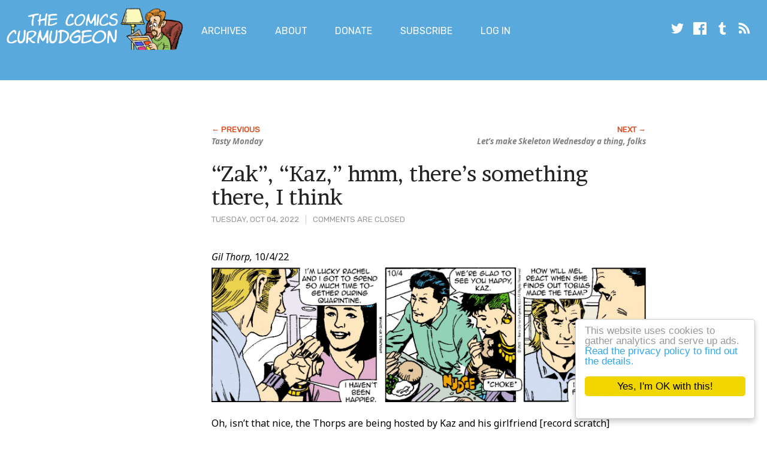

--- FILE ---
content_type: text/html; charset=UTF-8
request_url: https://joshreads.com/2022/10/zak-kaz-hmm-theres-something-there-i-think/
body_size: 9839
content:
<!doctype html>
<html lang="en-US" class="no-js">
    <head>

        <meta charset="UTF-8">
        <meta name="viewport" content="width=device-width, initial-scale=1">
        <meta http-equiv="X-UA-Compatible" content="IE=edge" />

        <script>
            if ( 'joshreads.com' == document.domain ) {
                (function(i,s,o,g,r,a,m){i['GoogleAnalyticsObject']=r;i[r]=i[r]||function(){
                (i[r].q=i[r].q||[]).push(arguments)},i[r].l=1*new Date();a=s.createElement(o),
                m=s.getElementsByTagName(o)[0];a.async=1;a.src=g;m.parentNode.insertBefore(a,m)
                })(window,document,'script','https://www.google-analytics.com/analytics.js','ga');

                ga('create', 'UA-76451-1', 'auto');
                ga('send', 'pageview');
            }
        </script>

        <script>(function(html){html.className = html.className.replace(/\bno-js\b/,'js')})(document.documentElement);</script>
<title>&#8220;Zak&#8221;, &#8220;Kaz,&#8221; hmm, there&#8217;s something there, I think &#8211; The Comics Curmudgeon</title>
<meta name='robots' content='max-image-preview:large' />
	<style>img:is([sizes="auto" i], [sizes^="auto," i]) { contain-intrinsic-size: 3000px 1500px }</style>
	<link rel='dns-prefetch' href='//fonts.googleapis.com' />
<link rel="alternate" type="application/rss+xml" title="The Comics Curmudgeon &raquo; Feed" href="https://joshreads.com/feed/" />
<link rel="alternate" type="application/rss+xml" title="The Comics Curmudgeon &raquo; Comments Feed" href="https://joshreads.com/comments/feed/" />
<link rel="alternate" type="application/rss+xml" title="The Comics Curmudgeon &raquo; &#8220;Zak&#8221;, &#8220;Kaz,&#8221; hmm, there&#8217;s something there, I think Comments Feed" href="https://joshreads.com/2022/10/zak-kaz-hmm-theres-something-there-i-think/feed/" />
<script type="text/javascript">
/* <![CDATA[ */
window._wpemojiSettings = {"baseUrl":"https:\/\/s.w.org\/images\/core\/emoji\/16.0.1\/72x72\/","ext":".png","svgUrl":"https:\/\/s.w.org\/images\/core\/emoji\/16.0.1\/svg\/","svgExt":".svg","source":{"concatemoji":"https:\/\/joshreads.com\/wp-includes\/js\/wp-emoji-release.min.js?ver=6.8.3"}};
/*! This file is auto-generated */
!function(s,n){var o,i,e;function c(e){try{var t={supportTests:e,timestamp:(new Date).valueOf()};sessionStorage.setItem(o,JSON.stringify(t))}catch(e){}}function p(e,t,n){e.clearRect(0,0,e.canvas.width,e.canvas.height),e.fillText(t,0,0);var t=new Uint32Array(e.getImageData(0,0,e.canvas.width,e.canvas.height).data),a=(e.clearRect(0,0,e.canvas.width,e.canvas.height),e.fillText(n,0,0),new Uint32Array(e.getImageData(0,0,e.canvas.width,e.canvas.height).data));return t.every(function(e,t){return e===a[t]})}function u(e,t){e.clearRect(0,0,e.canvas.width,e.canvas.height),e.fillText(t,0,0);for(var n=e.getImageData(16,16,1,1),a=0;a<n.data.length;a++)if(0!==n.data[a])return!1;return!0}function f(e,t,n,a){switch(t){case"flag":return n(e,"\ud83c\udff3\ufe0f\u200d\u26a7\ufe0f","\ud83c\udff3\ufe0f\u200b\u26a7\ufe0f")?!1:!n(e,"\ud83c\udde8\ud83c\uddf6","\ud83c\udde8\u200b\ud83c\uddf6")&&!n(e,"\ud83c\udff4\udb40\udc67\udb40\udc62\udb40\udc65\udb40\udc6e\udb40\udc67\udb40\udc7f","\ud83c\udff4\u200b\udb40\udc67\u200b\udb40\udc62\u200b\udb40\udc65\u200b\udb40\udc6e\u200b\udb40\udc67\u200b\udb40\udc7f");case"emoji":return!a(e,"\ud83e\udedf")}return!1}function g(e,t,n,a){var r="undefined"!=typeof WorkerGlobalScope&&self instanceof WorkerGlobalScope?new OffscreenCanvas(300,150):s.createElement("canvas"),o=r.getContext("2d",{willReadFrequently:!0}),i=(o.textBaseline="top",o.font="600 32px Arial",{});return e.forEach(function(e){i[e]=t(o,e,n,a)}),i}function t(e){var t=s.createElement("script");t.src=e,t.defer=!0,s.head.appendChild(t)}"undefined"!=typeof Promise&&(o="wpEmojiSettingsSupports",i=["flag","emoji"],n.supports={everything:!0,everythingExceptFlag:!0},e=new Promise(function(e){s.addEventListener("DOMContentLoaded",e,{once:!0})}),new Promise(function(t){var n=function(){try{var e=JSON.parse(sessionStorage.getItem(o));if("object"==typeof e&&"number"==typeof e.timestamp&&(new Date).valueOf()<e.timestamp+604800&&"object"==typeof e.supportTests)return e.supportTests}catch(e){}return null}();if(!n){if("undefined"!=typeof Worker&&"undefined"!=typeof OffscreenCanvas&&"undefined"!=typeof URL&&URL.createObjectURL&&"undefined"!=typeof Blob)try{var e="postMessage("+g.toString()+"("+[JSON.stringify(i),f.toString(),p.toString(),u.toString()].join(",")+"));",a=new Blob([e],{type:"text/javascript"}),r=new Worker(URL.createObjectURL(a),{name:"wpTestEmojiSupports"});return void(r.onmessage=function(e){c(n=e.data),r.terminate(),t(n)})}catch(e){}c(n=g(i,f,p,u))}t(n)}).then(function(e){for(var t in e)n.supports[t]=e[t],n.supports.everything=n.supports.everything&&n.supports[t],"flag"!==t&&(n.supports.everythingExceptFlag=n.supports.everythingExceptFlag&&n.supports[t]);n.supports.everythingExceptFlag=n.supports.everythingExceptFlag&&!n.supports.flag,n.DOMReady=!1,n.readyCallback=function(){n.DOMReady=!0}}).then(function(){return e}).then(function(){var e;n.supports.everything||(n.readyCallback(),(e=n.source||{}).concatemoji?t(e.concatemoji):e.wpemoji&&e.twemoji&&(t(e.twemoji),t(e.wpemoji)))}))}((window,document),window._wpemojiSettings);
/* ]]> */
</script>
<style id='wp-emoji-styles-inline-css' type='text/css'>

	img.wp-smiley, img.emoji {
		display: inline !important;
		border: none !important;
		box-shadow: none !important;
		height: 1em !important;
		width: 1em !important;
		margin: 0 0.07em !important;
		vertical-align: -0.1em !important;
		background: none !important;
		padding: 0 !important;
	}
</style>
<link rel='stylesheet' id='wp-block-library-css' href='https://joshreads.com/wp-includes/css/dist/block-library/style.min.css?ver=6.8.3' type='text/css' media='all' />
<style id='classic-theme-styles-inline-css' type='text/css'>
/*! This file is auto-generated */
.wp-block-button__link{color:#fff;background-color:#32373c;border-radius:9999px;box-shadow:none;text-decoration:none;padding:calc(.667em + 2px) calc(1.333em + 2px);font-size:1.125em}.wp-block-file__button{background:#32373c;color:#fff;text-decoration:none}
</style>
<style id='global-styles-inline-css' type='text/css'>
:root{--wp--preset--aspect-ratio--square: 1;--wp--preset--aspect-ratio--4-3: 4/3;--wp--preset--aspect-ratio--3-4: 3/4;--wp--preset--aspect-ratio--3-2: 3/2;--wp--preset--aspect-ratio--2-3: 2/3;--wp--preset--aspect-ratio--16-9: 16/9;--wp--preset--aspect-ratio--9-16: 9/16;--wp--preset--color--black: #000000;--wp--preset--color--cyan-bluish-gray: #abb8c3;--wp--preset--color--white: #ffffff;--wp--preset--color--pale-pink: #f78da7;--wp--preset--color--vivid-red: #cf2e2e;--wp--preset--color--luminous-vivid-orange: #ff6900;--wp--preset--color--luminous-vivid-amber: #fcb900;--wp--preset--color--light-green-cyan: #7bdcb5;--wp--preset--color--vivid-green-cyan: #00d084;--wp--preset--color--pale-cyan-blue: #8ed1fc;--wp--preset--color--vivid-cyan-blue: #0693e3;--wp--preset--color--vivid-purple: #9b51e0;--wp--preset--gradient--vivid-cyan-blue-to-vivid-purple: linear-gradient(135deg,rgba(6,147,227,1) 0%,rgb(155,81,224) 100%);--wp--preset--gradient--light-green-cyan-to-vivid-green-cyan: linear-gradient(135deg,rgb(122,220,180) 0%,rgb(0,208,130) 100%);--wp--preset--gradient--luminous-vivid-amber-to-luminous-vivid-orange: linear-gradient(135deg,rgba(252,185,0,1) 0%,rgba(255,105,0,1) 100%);--wp--preset--gradient--luminous-vivid-orange-to-vivid-red: linear-gradient(135deg,rgba(255,105,0,1) 0%,rgb(207,46,46) 100%);--wp--preset--gradient--very-light-gray-to-cyan-bluish-gray: linear-gradient(135deg,rgb(238,238,238) 0%,rgb(169,184,195) 100%);--wp--preset--gradient--cool-to-warm-spectrum: linear-gradient(135deg,rgb(74,234,220) 0%,rgb(151,120,209) 20%,rgb(207,42,186) 40%,rgb(238,44,130) 60%,rgb(251,105,98) 80%,rgb(254,248,76) 100%);--wp--preset--gradient--blush-light-purple: linear-gradient(135deg,rgb(255,206,236) 0%,rgb(152,150,240) 100%);--wp--preset--gradient--blush-bordeaux: linear-gradient(135deg,rgb(254,205,165) 0%,rgb(254,45,45) 50%,rgb(107,0,62) 100%);--wp--preset--gradient--luminous-dusk: linear-gradient(135deg,rgb(255,203,112) 0%,rgb(199,81,192) 50%,rgb(65,88,208) 100%);--wp--preset--gradient--pale-ocean: linear-gradient(135deg,rgb(255,245,203) 0%,rgb(182,227,212) 50%,rgb(51,167,181) 100%);--wp--preset--gradient--electric-grass: linear-gradient(135deg,rgb(202,248,128) 0%,rgb(113,206,126) 100%);--wp--preset--gradient--midnight: linear-gradient(135deg,rgb(2,3,129) 0%,rgb(40,116,252) 100%);--wp--preset--font-size--small: 13px;--wp--preset--font-size--medium: 20px;--wp--preset--font-size--large: 36px;--wp--preset--font-size--x-large: 42px;--wp--preset--spacing--20: 0.44rem;--wp--preset--spacing--30: 0.67rem;--wp--preset--spacing--40: 1rem;--wp--preset--spacing--50: 1.5rem;--wp--preset--spacing--60: 2.25rem;--wp--preset--spacing--70: 3.38rem;--wp--preset--spacing--80: 5.06rem;--wp--preset--shadow--natural: 6px 6px 9px rgba(0, 0, 0, 0.2);--wp--preset--shadow--deep: 12px 12px 50px rgba(0, 0, 0, 0.4);--wp--preset--shadow--sharp: 6px 6px 0px rgba(0, 0, 0, 0.2);--wp--preset--shadow--outlined: 6px 6px 0px -3px rgba(255, 255, 255, 1), 6px 6px rgba(0, 0, 0, 1);--wp--preset--shadow--crisp: 6px 6px 0px rgba(0, 0, 0, 1);}:where(.is-layout-flex){gap: 0.5em;}:where(.is-layout-grid){gap: 0.5em;}body .is-layout-flex{display: flex;}.is-layout-flex{flex-wrap: wrap;align-items: center;}.is-layout-flex > :is(*, div){margin: 0;}body .is-layout-grid{display: grid;}.is-layout-grid > :is(*, div){margin: 0;}:where(.wp-block-columns.is-layout-flex){gap: 2em;}:where(.wp-block-columns.is-layout-grid){gap: 2em;}:where(.wp-block-post-template.is-layout-flex){gap: 1.25em;}:where(.wp-block-post-template.is-layout-grid){gap: 1.25em;}.has-black-color{color: var(--wp--preset--color--black) !important;}.has-cyan-bluish-gray-color{color: var(--wp--preset--color--cyan-bluish-gray) !important;}.has-white-color{color: var(--wp--preset--color--white) !important;}.has-pale-pink-color{color: var(--wp--preset--color--pale-pink) !important;}.has-vivid-red-color{color: var(--wp--preset--color--vivid-red) !important;}.has-luminous-vivid-orange-color{color: var(--wp--preset--color--luminous-vivid-orange) !important;}.has-luminous-vivid-amber-color{color: var(--wp--preset--color--luminous-vivid-amber) !important;}.has-light-green-cyan-color{color: var(--wp--preset--color--light-green-cyan) !important;}.has-vivid-green-cyan-color{color: var(--wp--preset--color--vivid-green-cyan) !important;}.has-pale-cyan-blue-color{color: var(--wp--preset--color--pale-cyan-blue) !important;}.has-vivid-cyan-blue-color{color: var(--wp--preset--color--vivid-cyan-blue) !important;}.has-vivid-purple-color{color: var(--wp--preset--color--vivid-purple) !important;}.has-black-background-color{background-color: var(--wp--preset--color--black) !important;}.has-cyan-bluish-gray-background-color{background-color: var(--wp--preset--color--cyan-bluish-gray) !important;}.has-white-background-color{background-color: var(--wp--preset--color--white) !important;}.has-pale-pink-background-color{background-color: var(--wp--preset--color--pale-pink) !important;}.has-vivid-red-background-color{background-color: var(--wp--preset--color--vivid-red) !important;}.has-luminous-vivid-orange-background-color{background-color: var(--wp--preset--color--luminous-vivid-orange) !important;}.has-luminous-vivid-amber-background-color{background-color: var(--wp--preset--color--luminous-vivid-amber) !important;}.has-light-green-cyan-background-color{background-color: var(--wp--preset--color--light-green-cyan) !important;}.has-vivid-green-cyan-background-color{background-color: var(--wp--preset--color--vivid-green-cyan) !important;}.has-pale-cyan-blue-background-color{background-color: var(--wp--preset--color--pale-cyan-blue) !important;}.has-vivid-cyan-blue-background-color{background-color: var(--wp--preset--color--vivid-cyan-blue) !important;}.has-vivid-purple-background-color{background-color: var(--wp--preset--color--vivid-purple) !important;}.has-black-border-color{border-color: var(--wp--preset--color--black) !important;}.has-cyan-bluish-gray-border-color{border-color: var(--wp--preset--color--cyan-bluish-gray) !important;}.has-white-border-color{border-color: var(--wp--preset--color--white) !important;}.has-pale-pink-border-color{border-color: var(--wp--preset--color--pale-pink) !important;}.has-vivid-red-border-color{border-color: var(--wp--preset--color--vivid-red) !important;}.has-luminous-vivid-orange-border-color{border-color: var(--wp--preset--color--luminous-vivid-orange) !important;}.has-luminous-vivid-amber-border-color{border-color: var(--wp--preset--color--luminous-vivid-amber) !important;}.has-light-green-cyan-border-color{border-color: var(--wp--preset--color--light-green-cyan) !important;}.has-vivid-green-cyan-border-color{border-color: var(--wp--preset--color--vivid-green-cyan) !important;}.has-pale-cyan-blue-border-color{border-color: var(--wp--preset--color--pale-cyan-blue) !important;}.has-vivid-cyan-blue-border-color{border-color: var(--wp--preset--color--vivid-cyan-blue) !important;}.has-vivid-purple-border-color{border-color: var(--wp--preset--color--vivid-purple) !important;}.has-vivid-cyan-blue-to-vivid-purple-gradient-background{background: var(--wp--preset--gradient--vivid-cyan-blue-to-vivid-purple) !important;}.has-light-green-cyan-to-vivid-green-cyan-gradient-background{background: var(--wp--preset--gradient--light-green-cyan-to-vivid-green-cyan) !important;}.has-luminous-vivid-amber-to-luminous-vivid-orange-gradient-background{background: var(--wp--preset--gradient--luminous-vivid-amber-to-luminous-vivid-orange) !important;}.has-luminous-vivid-orange-to-vivid-red-gradient-background{background: var(--wp--preset--gradient--luminous-vivid-orange-to-vivid-red) !important;}.has-very-light-gray-to-cyan-bluish-gray-gradient-background{background: var(--wp--preset--gradient--very-light-gray-to-cyan-bluish-gray) !important;}.has-cool-to-warm-spectrum-gradient-background{background: var(--wp--preset--gradient--cool-to-warm-spectrum) !important;}.has-blush-light-purple-gradient-background{background: var(--wp--preset--gradient--blush-light-purple) !important;}.has-blush-bordeaux-gradient-background{background: var(--wp--preset--gradient--blush-bordeaux) !important;}.has-luminous-dusk-gradient-background{background: var(--wp--preset--gradient--luminous-dusk) !important;}.has-pale-ocean-gradient-background{background: var(--wp--preset--gradient--pale-ocean) !important;}.has-electric-grass-gradient-background{background: var(--wp--preset--gradient--electric-grass) !important;}.has-midnight-gradient-background{background: var(--wp--preset--gradient--midnight) !important;}.has-small-font-size{font-size: var(--wp--preset--font-size--small) !important;}.has-medium-font-size{font-size: var(--wp--preset--font-size--medium) !important;}.has-large-font-size{font-size: var(--wp--preset--font-size--large) !important;}.has-x-large-font-size{font-size: var(--wp--preset--font-size--x-large) !important;}
:where(.wp-block-post-template.is-layout-flex){gap: 1.25em;}:where(.wp-block-post-template.is-layout-grid){gap: 1.25em;}
:where(.wp-block-columns.is-layout-flex){gap: 2em;}:where(.wp-block-columns.is-layout-grid){gap: 2em;}
:root :where(.wp-block-pullquote){font-size: 1.5em;line-height: 1.6;}
</style>
<link rel='stylesheet' id='cc-light-floating-css' href='https://joshreads.com/wp-content/plugins/cc-cookie-consent/assets/plugin-css/light-floating.css?ver=1.2.0' type='text/css' media='all' />
<link rel='stylesheet' id='pmpro_frontend_base-css' href='https://joshreads.com/wp-content/plugins/paid-memberships-pro/css/frontend/base.css?ver=3.5.6' type='text/css' media='all' />
<link rel='stylesheet' id='pmpro_frontend_variation_1-css' href='https://joshreads.com/wp-content/plugins/paid-memberships-pro/css/frontend/variation_1.css?ver=3.5.6' type='text/css' media='all' />
<link rel='stylesheet' id='theme-my-login-css' href='https://joshreads.com/wp-content/plugins/theme-my-login/assets/styles/theme-my-login.min.css?ver=7.1.14' type='text/css' media='all' />
<link rel='stylesheet' id='cc-style-css' href='https://joshreads.com/wp-content/themes/comicscurmudgeonsidebar/style.css?ver=1753646055' type='text/css' media='all' />
<link rel='stylesheet' id='cc-fonts-css' href='https://fonts.googleapis.com/css?family=Noto+Sans%3A400%2C400i%2C700%2C700i%7CRubik%3A400%2C400i%7CBrawler&#038;ver=6.8.3' type='text/css' media='all' />
<script type="text/javascript" src="https://joshreads.com/wp-includes/js/jquery/jquery.min.js?ver=3.7.1" id="jquery-core-js"></script>
<script type="text/javascript" src="https://joshreads.com/wp-includes/js/jquery/jquery-migrate.min.js?ver=3.4.1" id="jquery-migrate-js"></script>
<script type="text/javascript" src="https://joshreads.com/wp-content/themes/comicscurmudgeonsidebar/js/joshreads.min.js?ver=1753646055" id="site-scripts-js"></script>
<link rel="https://api.w.org/" href="https://joshreads.com/wp-json/" /><link rel="alternate" title="JSON" type="application/json" href="https://joshreads.com/wp-json/wp/v2/posts/41779" /><link rel="EditURI" type="application/rsd+xml" title="RSD" href="https://joshreads.com/xmlrpc.php?rsd" />
<meta name="generator" content="WordPress 6.8.3" />
<link rel="canonical" href="https://joshreads.com/2022/10/zak-kaz-hmm-theres-something-there-i-think/" />
<link rel='shortlink' href='https://joshreads.com/?p=41779' />
<link rel="alternate" title="oEmbed (JSON)" type="application/json+oembed" href="https://joshreads.com/wp-json/oembed/1.0/embed?url=https%3A%2F%2Fjoshreads.com%2F2022%2F10%2Fzak-kaz-hmm-theres-something-there-i-think%2F" />
<link rel="alternate" title="oEmbed (XML)" type="text/xml+oembed" href="https://joshreads.com/wp-json/oembed/1.0/embed?url=https%3A%2F%2Fjoshreads.com%2F2022%2F10%2Fzak-kaz-hmm-theres-something-there-i-think%2F&#038;format=xml" />

<!-- Bad Behavior 2.2.24 run time: 3.368 ms -->
<style id="pmpro_colors">:root {
	--pmpro--color--base: #ffffff;
	--pmpro--color--contrast: #222222;
	--pmpro--color--accent: #0c3d54;
	--pmpro--color--accent--variation: hsl( 199,75%,28.5% );
	--pmpro--color--border--variation: hsl( 0,0%,91% );
}</style>
                    			<div class="textwidget"><!-- Google Analytics code -->

<!-- Header Tag Code --> <script data-cfasync='false' type='text/javascript'>/*<![CDATA[*/(function (a, c, s, u){'Insticator'in a || (a.Insticator={ad:{loadAd: function (b){Insticator.ad.q.push(b)}, q: []}, helper:{}, embed:{}, version: "WP-3.0", q: [], load: function (t, o){Insticator.q.push({t: t, o: o})}}); var b=c.createElement(s); b.src=u; b.async=!0; var d=c.getElementsByTagName(s)[0]; d.parentNode.insertBefore(b, d)})(window, document, 'script', '//d2na2p72vtqyok.cloudfront.net/client-embed/f59d7cfd-adcb-4461-bfa3-9e53c2e1f56a.js');/*]]>*/</script> <!-- End Header Tag Code -->

<!-- End Google Analytics Code -->

<!-- Google tag (gtag.js) -->
<script async src="https://www.googletagmanager.com/gtag/js?id=G-NHNBM5H71F"></script>
<script>
  window.dataLayer = window.dataLayer || [];
  function gtag(){dataLayer.push(arguments);}
  gtag('js', new Date());

  gtag('config', 'G-NHNBM5H71F');
</script>

<!-- Begin MGID header -->

<script async src="https://jsc.mgid.com/site/1009295.js"></script>

<!-- end MGID header -->



</div>
		        
    </head>

    <body class="pmpro-variation_1 wp-singular post-template-default single single-post postid-41779 single-format-standard wp-theme-comicscurmudgeonsidebar is-not-mobile pmpro-body-has-access">

        <a class="skip-link screen-reader-text" href="#content">Skip to main content</a>

        <header class="site-header">

            <div class="site-logo-wrapper">
                <a class="site-logo" href="https://joshreads.com/" rel="home"><img class="header-logo" src="https://joshreads.com/wp-content/themes/comicscurmudgeonsidebar/images/josh-logo.png" alt="" /></a>
                <a class="site-wordmark" href="https://joshreads.com/" rel="home"><img class="header-wordmark" src="https://joshreads.com/wp-content/themes/comicscurmudgeonsidebar/images/comics-curmudgeon-wordmark.png" alt="The Comics Curmudgeon"></a>
            </div>

            <div class="site-menu">
                <h2 class="visuallyhidden">Main Menu</h2>

                <nav class="menu-main-menu-container"><ul id="menu-main-menu" class="main-menu"><li id="menu-item-29254" class="menu-item menu-item-type-post_type menu-item-object-page menu-item-29254"><a href="https://joshreads.com/advanced-archives/">Archives</a></li>
<li id="menu-item-29257" class="menu-item menu-item-type-post_type menu-item-object-page menu-item-29257"><a href="https://joshreads.com/about/">About</a></li>
<li id="menu-item-29266" class="menu-item menu-item-type-post_type menu-item-object-page menu-item-29266"><a href="https://joshreads.com/donate-to-the-comics-curmudgeon/">Donate</a></li>
<li id="menu-item-38839" class="menu-item menu-item-type-post_type menu-item-object-page menu-item-38839"><a href="https://joshreads.com/membership-account/membership-levels/">Subscribe</a></li>
<li id="menu-item-29258" class="nmr-logged-out menu-item menu-item-type-post_type menu-item-object-page menu-item-29258"><a href="https://joshreads.com/login/">Log In</a></li>
</ul></nav>
                <h2 class="visuallyhidden">Social Media</h2>

                <nav class="menu-social-media-links-container">
                    <ul id="menu-social-media-links" class="social-media-links">
                        <li><a href="https://twitter.com/jfruh"><svg class="icon icon-twitter"><use xlink:href="https://joshreads.com/wp-content/themes/comicscurmudgeonsidebar/images/icons.svg#icon-twitter"></use></svg></a>
                        <li><a href="https://www.facebook.com/joshfruhlinger/"><svg class="icon icon-facebook"><use xlink:href="https://joshreads.com/wp-content/themes/comicscurmudgeonsidebar/images/icons.svg#icon-facebook"></use></svg></a>
                        <li><a href="http://joshreads.tumblr.com/"><svg class="icon icon-tumblr"><use xlink:href="https://joshreads.com/wp-content/themes/comicscurmudgeonsidebar/images/icons.svg#icon-tumblr"></use></svg></a>
                        <li><a href="/feed/"><svg class="icon icon-rss"><use xlink:href="https://joshreads.com/wp-content/themes/comicscurmudgeonsidebar/images/icons.svg#icon-rss"></use></svg></a>
                    </ul>
                </nav>
            </div>
        </header>

                    <div id="banner-ad-header" class="banner-ad"><div class="container">			<div class="textwidget"><!--JoshReads_300x250_1-->
<script async id="b4dd1180-661b-4673-b90f-068b7244030f" src='//ad.bidfluence.com/ltsgo.js' onload="FORGE.init(['b4dd1180-661b-4673-b90f-068b7244030f','808A3240-46FE-499B-B99C-4BD21D258560'])"></script></div>
		</div></div>        
        
        <div id="content">

<main class="container">

    
                <div id="post-ad-higher-block" class="ad">			<div class="textwidget"><!--JoshReads_728x90_1-->
<script async id="86827bd4-bedc-4fdb-b021-e7ad00d3344d" src='//ad.bidfluence.com/ltsgo.js' onload="FORGE.init(['86827bd4-bedc-4fdb-b021-e7ad00d3344d','808A3240-46FE-499B-B99C-4BD21D258560'])"></script></div>
		</div>    
            <nav class="pagination">
    
                    <div class="pagination-link pagination-link--previous"><a href="https://joshreads.com/2022/10/tasty-monday/" rel="prev">Tasty Monday</a></div>
        
                    <div class="pagination-link pagination-link--next"><a href="https://joshreads.com/2022/10/lets-make-skeleton-wednesday-a-thing-folks/" rel="next">Let&#8217;s make Skeleton Wednesday a thing, folks</a></div>
        
    </nav>    
    
    
        
        
            
<article class="post">
    <header class="post-header post-meta">
        <time class="post-time" datetime="2022-10-04T04:20:48-07:00">Tuesday, Oct 04, 2022</time>
        <span class="comments-count">
                            Comments are closed
                    </span>
        <h1 class="post-title"><a href="https://joshreads.com/2022/10/zak-kaz-hmm-theres-something-there-i-think/">&#8220;Zak&#8221;, &#8220;Kaz,&#8221; hmm, there&#8217;s something there, I think</a></h1>
    </header>

    <section class="post-content">
        <h2 class="visuallyhidden">Post Content</h2>
        <p><i>Gil Thorp,</i> 10/4/22</p>
<p><img decoding="async" src="https://joshreads.com/images/22/10/i221004gilthorp.jpg" /></p>
<p>Oh, isn&#8217;t that nice, the Thorps are being hosted by Kaz and his girlfriend [record scratch] Rachel????? Huge news! Kaz had been dating Kelly since <a href="https://joshreads.com/2007/07/i-love-the-smell-of-meteorite-strikes-in-the-morning/#gil" target="_blank" rel="noopener">at least 2007</a> and the two of them were <a href="https://joshreads.com/2021/01/the-comics-curmudgeon-still-against-all-odds-continuing-to-blog-in-the-year-2021-baby/#gil" target="_blank" rel="noopener">still doing Christmas cards together in 2020</a>. But they were always something of a mismatched pair, what with Kelly&#8217;s highbrow interest in <a href="https://joshreads.com/2010/04/margo-badass/#gil" target="_blank" rel="noopener">indie music</a> and <a href="https://joshreads.com/2018/09/i-hope-tobys-being-literal-like-she-thinks-hes-wearing-a-very-realistic-rubber-mask/#gil" target="_blank" rel="noopener">foreign cinema</a>. Maybe that&#8217;s what drove them apart, or maybe the pandemic finally finished what the internet started and Kelly had to close down her <a href="https://joshreads.com/2018/12/pretty-sure-that-travel-agency-is-a-front-for-something-what-with-you-know-the-internet/" target="_blank" rel="noopener">travel agency</a> and flee town to escape her creditors. But obviously a hunk like Kaz isn&#8217;t going to stay single for long, and he and Rachel really got to spend a lot of time &#8220;sheltering in place&#8221; during the quarantine [wink wink wink].</p>
<p><i>Mary Worth,</i> 10/4/22</p>
<p><img decoding="async" src="https://joshreads.com/images/22/10/i221004maryworth.jpg" /></p>
<p>Oh wow it turns out Zak&#8217;s favorite childhood dish was actually prepared for him not by his family but by his babysitter? Who maybe, it turns out, was the one who <i>really</i> raised him? This probably won&#8217;t be discovered to have anything to do with his taste in significantly older romantic partners, at all!</p>
    </section>

    <footer class="post-footer">
        <h2 class="visuallyhidden">About this Post</h2>

        
        
        <div class="post-categories">
            <ul class="post-categories-list">
                	<li class="cat-item cat-item-44"><a href="https://joshreads.com/category/gil-thorp/">Gil Thorp</a>
</li>
	<li class="cat-item cat-item-8"><a href="https://joshreads.com/category/mary-worth/">Mary Worth</a>
</li>
            </ul>
        </div>
    </footer>
</article>

            
            
        
    
    <a id="above-comments"></a>
    
            <div id="post-ad-lower-block" class="ad">			<div class="textwidget"><!--Google in-feed lower-->

<script async src="https://pagead2.googlesyndication.com/pagead/js/adsbygoogle.js?client=ca-pub-1272953315435398"
     crossorigin="anonymous"></script>
<ins class="adsbygoogle"
     style="display:block"
     data-ad-format="fluid"
     data-ad-layout-key="-fb+5w+4e-db+86"
     data-ad-client="ca-pub-1272953315435398"
     data-ad-slot="6558036815"></ins>
<script>
     (adsbygoogle = window.adsbygoogle || []).push({});
</script></div>
		</div>    
    
    <nav class="pagination">
    
                    <div class="pagination-link pagination-link--previous"><a href="https://joshreads.com/2022/10/tasty-monday/" rel="prev">Tasty Monday</a></div>
        
                    <div class="pagination-link pagination-link--next"><a href="https://joshreads.com/2022/10/lets-make-skeleton-wednesday-a-thing-folks/" rel="next">Let&#8217;s make Skeleton Wednesday a thing, folks</a></div>
        
    </nav></main>

    <aside class="sidebar">
                    <div id="sidebar-ad-top-block" class="ad">			<div class="textwidget"><!--JoshReads_300x250_2-->
<script async id="c3482a08-37fc-42e9-bdbc-703e23245a75" src='//ad.bidfluence.com/ltsgo.js' onload="FORGE.init(['c3482a08-37fc-42e9-bdbc-703e23245a75','808A3240-46FE-499B-B99C-4BD21D258560'])"></script>


<!-- Google sidebar top multiplex -->
<script async src="https://pagead2.googlesyndication.com/pagead/js/adsbygoogle.js?client=ca-pub-1272953315435398"
     crossorigin="anonymous"></script>
<ins class="adsbygoogle"
     style="display:inline-block;width:300px;height:400px"
     data-ad-client="ca-pub-1272953315435398"
     data-ad-slot="1320990995"></ins>
<script>
     (adsbygoogle = window.adsbygoogle || []).push({});
</script>
</div>
		</div>        
                                </aside>


        </div>

                    <div id="banner-ad-footer"><div class="container">			<div class="textwidget"><script type="text/javascript"> var infolinks_pid = 3243868; var infolinks_wsid = 0; </script> <script type="text/javascript" src="//resources.infolinks.com/js/infolinks_main.js"></script></div>
		</div></div>        
        
        <footer class="site-footer">

            <nav class="menu-secondary-links-footer-links-container"><ul id="menu-secondary-links-footer-links" class="footer-menu"><li id="menu-item-29261" class="menu-item menu-item-type-post_type menu-item-object-page menu-item-29261"><a href="https://joshreads.com/posting-and-discussion-policies/">Posting and discussion policies</a></li>
<li id="menu-item-29262" class="menu-item menu-item-type-post_type menu-item-object-page menu-item-29262"><a href="https://joshreads.com/privacy-policy/">Privacy policy</a></li>
<li id="menu-item-29263" class="menu-item menu-item-type-custom menu-item-object-custom menu-item-29263"><a href="mailto:bio@jfruh.com">Email Josh</a></li>
</ul></nav>
            <small>All post content © 2004–2026 Joshua Fruhlinger.
                   Comics reproduced here for purposes of review only, and all
                   rights remain with their creators; please don't sue me. All
                   comments remain the property and responsibility of those who
                   posted them. Blog powered by WordPress, which is way cool.
                   Hosting provided by <a href="https://www.digitalocean.com/">Digital Ocean</a>, who are lovely people. Site designed
                   by the charming and talented
                   <a href="https://adamnorwood.com/">Adam Norwood</a>; logo
                   designed by the talented and charming
                   <a href="http://francescoexplainsitall.blogspot.com/">Francesco
                   Marciuliano</a>. This blog was once known as I Read The
                   Comics So You Don't Have To. It is in no way affiliated with
                   Funny Paper, which used to read the comics so you don't have
                   to, and may do so again. Are you still reading this? Why are
                   you still reading this? <a href="/wp-admin/">A.L.</a></small>

            <script type="speculationrules">
{"prefetch":[{"source":"document","where":{"and":[{"href_matches":"\/*"},{"not":{"href_matches":["\/wp-*.php","\/wp-admin\/*","\/images\/*","\/wp-content\/*","\/wp-content\/plugins\/*","\/wp-content\/themes\/comicscurmudgeonsidebar\/*","\/*\\?(.+)"]}},{"not":{"selector_matches":"a[rel~=\"nofollow\"]"}},{"not":{"selector_matches":".no-prefetch, .no-prefetch a"}}]},"eagerness":"conservative"}]}
</script>
    <script>
        document.addEventListener('DOMContentLoaded', function() {
            if (typeof sce_hooks != 'undefined' && typeof tinymce != 'undefined') {

                // WordPress doesn't ship with the stock TinyMCE link plugin,
                // but their custom one can be enabled by means of adding the
                // 'wordpress' and 'wplink' JS plugins
                tinymce.init({
                    selector: '.sce-comment-text',
                    menubar: false,
                    height: 200,
                    plugins: ['wordpress, wplink'],
                    toolbar: 'bold italic strikethrough blockquote link'
                });

                // Out of the box, TinyMCE's text isn't being passed correctly
                // to SCE's AJAX handler, so we help it out here by modifying
                // the AJAX POST data directly.
                //
                // Note: Simple Comment Editing now evidently used their own
                // instance of the wp-hooks library, referenced with `sce_hooks`
                // rather than the stock wp.hooks object (?)
                sce_hooks.addFilter( 'sce.comment.save.data', 'cc', function( ajax_save_params ) {
                    ajax_save_params['comment_content'] = tinymce.activeEditor.getContent();
                    return ajax_save_params;
                }, 0 );
            }
        });
    </script>
        <script>
        window.cookieconsent_options = {
            "message":"This website uses cookies to gather analytics and serve up ads.",
            "dismiss":"Yes, I\'m OK with this!",
            "learnMore":"Read the privacy policy to find out the details.",
            "link":"https://joshreads.com/privacy-policy/",
            "theme":"light-floating"
        };
    </script>
    		<!-- Memberships powered by Paid Memberships Pro v3.5.6. -->
	<script type="text/javascript" src="https://joshreads.com/wp-content/plugins/cc-cookie-consent/assets/plugin-js/cookieconsent.latest.min.js?ver=1.2.0" id="cc-js-js"></script>
<script type="text/javascript" id="theme-my-login-js-extra">
/* <![CDATA[ */
var themeMyLogin = {"action":"","errors":[]};
/* ]]> */
</script>
<script type="text/javascript" src="https://joshreads.com/wp-content/plugins/theme-my-login/assets/scripts/theme-my-login.min.js?ver=7.1.14" id="theme-my-login-js"></script>
        </footer>

                    			<div class="textwidget"><!-- Start of StatCounter Code -->
<script>
sc_project=421313;
sc_invisible=1;
sc_partition=2;
sc_security="";
</script>
<script src="https://www.statcounter.com/counter/counter.js"></script>
<noscript>
<div class="statcounter">
<a href="http://www.statcounter.com/free_web_stats.html"
target="_blank"><imgclass="statcounter"src="https://c3.statcounter.com/421313/0//1/"alt="website statistics"></a>
</div>
</noscript>
<!-- End of StatCounter Code -->
</div>
		            </body>
</html>


--- FILE ---
content_type: text/html; charset=utf-8
request_url: https://www.google.com/recaptcha/api2/aframe
body_size: 266
content:
<!DOCTYPE HTML><html><head><meta http-equiv="content-type" content="text/html; charset=UTF-8"></head><body><script nonce="nr124ZbzD3k0tanwAsOBHg">/** Anti-fraud and anti-abuse applications only. See google.com/recaptcha */ try{var clients={'sodar':'https://pagead2.googlesyndication.com/pagead/sodar?'};window.addEventListener("message",function(a){try{if(a.source===window.parent){var b=JSON.parse(a.data);var c=clients[b['id']];if(c){var d=document.createElement('img');d.src=c+b['params']+'&rc='+(localStorage.getItem("rc::a")?sessionStorage.getItem("rc::b"):"");window.document.body.appendChild(d);sessionStorage.setItem("rc::e",parseInt(sessionStorage.getItem("rc::e")||0)+1);localStorage.setItem("rc::h",'1769398041021');}}}catch(b){}});window.parent.postMessage("_grecaptcha_ready", "*");}catch(b){}</script></body></html>

--- FILE ---
content_type: text/javascript
request_url: https://jsc.mgid.com/site/1009295.js
body_size: 231950
content:
(()=>{var nm=Object.create;var Nr=Object.defineProperty;var om=Object.getOwnPropertyDescriptor;var pm=Object.getOwnPropertyNames;var lm=Object.getPrototypeOf,dm=Object.prototype.hasOwnProperty;var V=(r,t)=>()=>(r&&(t=r(r=0)),t);var Q=(r,t)=>()=>(t||r((t={exports:{}}).exports,t),t.exports),U=(r,t)=>{for(var e in t)Nr(r,e,{get:t[e],enumerable:!0})},cm=(r,t,e,i)=>{if(t&&typeof t=="object"||typeof t=="function")for(let a of pm(t))!dm.call(r,a)&&a!==e&&Nr(r,a,{get:()=>t[a],enumerable:!(i=om(t,a))||i.enumerable});return r};var Ka=(r,t,e)=>(e=r!=null?nm(lm(r)):{},cm(t||!r||!r.__esModule?Nr(e,"default",{value:r,enumerable:!0}):e,r));var E,b=V(()=>{E={library:"",widgetBuilder:"24f4b4f3"}});var L,v=V(()=>{L={}});var D,F=V(()=>{b();v();D=class{constructor(t){this.app=t}addHook(t,e,i=0,a=!1){if(this.app.widgetParams.WIDGET.useConstructor)this.app[t].push(s=>{try{s=s||[],e.apply(this,s)}catch{}});else{let s=i!==0;this.app[t].push(n=>{let o=this.name||this.constructor.name,l=[];return l.push(this.app.lifeCycleBlock.execute(`${t} hook ${o}`,h=>{try{s?(n=n||[],n.push(h),e.apply(this,n)):(e.apply(this,n),h())}catch(g){this.app.log(`${t} hook ${o}:`,"error",g),this.app.debugBlock.sendData(g.message),h()}},0,!1,!0)),s&&i!==999999&&l.push(this.app.lifeCycleBlock.execute("",h=>{h()},i,a,!0)),Promise.race(l)})}}}});var at,$,Ci,Yt,Ae,ea,Ut=V(()=>{b();v();(function(r){r.Teaser="teaser",r.Banner="banner",r.Gpt="gpt"})(at||(at={}));(function(r){r.Wages="w",r.Exchange="e",r.InternalExchange="i",r.Video="v",r.DirectPublisherDemand="dpd",r.Azerion="azerion"})($||($={}));(function(r){r.Desktop="desktop",r.Mobile="mobile",r.Tablet="tablet",r.SmartTV="smarttv"})(Ci||(Ci={}));(function(r){r[r.MG=0]="MG",r[r.L=1]="L",r[r.AK=2]="AK",r[r.IM=3]="IM"})(Yt||(Yt={}));(function(r){r.Impt="Impt",r.Event="Event"})(Ae||(Ae={}));(function(r){r.Storage="storage",r.Cmp="cmp"})(ea||(ea={}))});var Qe,ia=V(()=>{b();v();Qe=class{constructor(){this.isMobileResult=null,this.agent=navigator.userAgent||navigator.vendor||window.opera||""}isMobile(){if(this.isMobileResult===null){let t=!1;(function(e){(/(android|bb\d+|meego).+mobile|avantgo|bada\/|blackberry|blazer|compal|elaine|fennec|hiptop|iemobile|ip(hone|od)|iris|kindle|lge |maemo|midp|mmp|mobile.+firefox|netfront|opera m(ob|in)i|palm( os)?|phone|p(ixi|re)\/|plucker|pocket|psp|series(4|6)0|symbian|treo|up\.(browser|link)|vodafone|wap|windows ce|xda|xiino/i.test(e)||/1207|6310|6590|3gso|4thp|50[1-6]i|770s|802s|a wa|abac|ac(er|oo|s\-)|ai(ko|rn)|al(av|ca|co)|amoi|an(ex|ny|yw)|aptu|ar(ch|go)|as(te|us)|attw|au(di|\-m|r |s )|avan|be(ck|ll|nq)|bi(lb|rd)|bl(ac|az)|br(e|v)w|bumb|bw\-(n|u)|c55\/|capi|ccwa|cdm\-|cell|chtm|cldc|cmd\-|co(mp|nd)|craw|da(it|ll|ng)|dbte|dc\-s|devi|dica|dmob|do(c|p)o|ds(12|\-d)|el(49|ai)|em(l2|ul)|er(ic|k0)|esl8|ez([4-7]0|os|wa|ze)|fetc|fly(\-|_)|g1 u|g560|gene|gf\-5|g\-mo|go(\.w|od)|gr(ad|un)|haie|hcit|hd\-(m|p|t)|hei\-|hi(pt|ta)|hp( i|ip)|hs\-c|ht(c(\-| |_|a|g|p|s|t)|tp)|hu(aw|tc)|i\-(20|go|ma)|i230|iac( |\-|\/)|ibro|idea|ig01|ikom|im1k|inno|ipaq|iris|ja(t|v)a|jbro|jemu|jigs|kddi|keji|kgt( |\/)|klon|kpt |kwc\-|kyo(c|k)|le(no|xi)|lg( g|\/(k|l|u)|50|54|\-[a-w])|libw|lynx|m1\-w|m3ga|m50\/|ma(te|ui|xo)|mc(01|21|ca)|m\-cr|me(rc|ri)|mi(o8|oa|ts)|mmef|mo(01|02|bi|de|do|t(\-| |o|v)|zz)|mt(50|p1|v )|mwbp|mywa|n10[0-2]|n20[2-3]|n30(0|2)|n50(0|2|5)|n7(0(0|1)|10)|ne((c|m)\-|on|tf|wf|wg|wt)|nok(6|i)|nzph|o2im|op(ti|wv)|oran|owg1|p800|pan(a|d|t)|pdxg|pg(13|\-([1-8]|c))|phil|pire|pl(ay|uc)|pn\-2|po(ck|rt|se)|prox|psio|pt\-g|qa\-a|qc(07|12|21|32|60|\-[2-7]|i\-)|qtek|r380|r600|raks|rim9|ro(ve|zo)|s55\/|sa(ge|ma|mm|ms|ny|va)|sc(01|h\-|oo|p\-)|sdk\/|se(c(\-|0|1)|47|mc|nd|ri)|sgh\-|shar|sie(\-|m)|sk\-0|sl(45|id)|sm(al|ar|b3|it|t5)|so(ft|ny)|sp(01|h\-|v\-|v )|sy(01|mb)|t2(18|50)|t6(00|10|18)|ta(gt|lk)|tcl\-|tdg\-|tel(i|m)|tim\-|t\-mo|to(pl|sh)|ts(70|m\-|m3|m5)|tx\-9|up(\.b|g1|si)|utst|v400|v750|veri|vi(rg|te)|vk(40|5[0-3]|\-v)|vm40|voda|vulc|vx(52|53|60|61|70|80|81|83|85|98)|w3c(\-| )|webc|whit|wi(g |nc|nw)|wmlb|wonu|x700|yas\-|your|zeto|zte\-/i.test(e.substr(0,4)))&&(t=!0)})(this.agent),this.isMobileResult=t}return this.isMobileResult}isTablet(){return/(ipad|tablet|(android(?!.*mobile))|(windows(?!.*phone)(.*touch))|kindle|playbook|silk|(puffin(?!.*(IP|AP|WP))))/.test(this.agent.toLowerCase())}isIosFBWebview(){let t=this.agent.toLowerCase();return t.indexOf("apple")>-1&&t.indexOf("iphone")>-1&&t.indexOf("webkit")>-1&&(t.indexOf("fban")>-1||t.indexOf("fbav")>-1)&&t.indexOf("safari")===-1&&t.indexOf("firefox")===-1&&t.indexOf("chrome")===-1}isFBAndroid(){return(this.agent.indexOf("FBAN")>-1||this.agent.indexOf("FBAV")>-1)&&this.agent.indexOf("Android")>-1}isChromeWebView(){let t=["WebView","Android.*(;\\s+wv|Version/\\d.\\d\\s+Chrome/\\d+(\\.0){3})","Linux; U; Android"],e=new RegExp("("+t.join("|")+")","ig");return!!this.agent.match(e)}isObject(t){return t!==null&&t.constructor===Object}isSupportES6(){try{return new Function("async (x = 0) => x; try {const x=window?.x;} catch {};"),!0}catch{return!1}}generateHash(){return Date.now().toString(36)+Math.random().toString(36).substring(2)}getSingleJsController(t){return(window._mgc?.controllers||[])?.filter(e=>e.siteId===t)[0]?.controller}isLoadWithAbTest(t){let e=Number(t),i=Math.random(),a=(100-e)/2/100;return i>a&&i<1-a}isAdblockDetected(){if(!window._mgAdbDetected){let t=["banner_ad","sponsored_ad"],e=document.body||document.documentElement,i=n=>{let o=document.createElement("div");return o.className=n,o.style.setProperty("display","block","important"),o.style.setProperty("padding","1px","important"),o.style.visibility="hidden",o.style.position="absolute",o.innerHTML=".",e.appendChild(o),o},a=n=>!n.offsetHeight,s=n=>{let o=null;for(let l=0;l<n.length;l++){o=i(n[l]);let h=a(o);if(e.removeChild(o),h)return!0}return!1};window._mgAdbDetected=s(t)}return window._mgAdbDetected}}});var It=Q(Ce=>{"use strict";b();v();Object.defineProperty(Ce,"__esModule",{value:!0});Ce.Debug=Ce.setDebugFlag=Ce.getDebugFlag=Ce.mgForceSend=Ce.mgDebug=void 0;var ve,um=function(){function r(t){this.copyToConsole=!1,this.debugFlag=!1;var e=r.queryString();t&&t.mgRec&&t.mgRec.config&&t.mgRec.config.debug&&(this.debugMode=t.mgRec.config.debug);var i=r.getCookie("mgwdebug");if((e.mgwdebug||i!==void 0)&&(this.debugMode||(this.debugMode=e.mgwdebug||i),this.copyToConsole=!0),this.debugMode&&(this.debugFlag=!0),t){t.mgRec&&t.mgRec.cid?this.cid=t.mgRec.cid:this.cid=0,this.sensorUrl=t.libConfig.videoSensorUrlTemplate,this.sensorUrl=this.sensorUrl.replace("{{DOMAIN}}",t.mgRec.countersDomain||"c.".concat(t.mgRec.subnetDomain));var a=document.location.protocol;a=a.indexOf("http")===0?a:"https:",this.sensorUrl="".concat(a).concat(this.sensorUrl)}}return r.init=function(t){if(!t){ve=new r;return}t.debug||(ve=new r(t),t.debug=ve.debug,t.remoteMessage=ve.remoteMessage);var e=this.queryString(),i=t.mgRec.config.debug;(e.mgwdebug||e["mgwdebug_".concat(t.mgRec.cid)]||i&&typeof i!="string"||typeof i=="string"&&parseInt(i,10)||t.block.getAttribute("data-mgwdebug"))&&(ve.debugFlag=!0)},r.queryString=function(){var t={},e=window.location!==window.parent.location?document.referrer:document.location.href;if(e===document.referrer)try{e=window.parent.location.href}catch{}var i=e.match(/\?\S+/);if(i)for(var a=i[0].substring(1).split("&"),s=0;s<a.length;s++){var n=a[s].split("=");if(typeof t[n[0]]>"u")t[n[0]]=decodeURIComponent(n[1]);else if(typeof t[n[0]]=="string"){var o=[t[n[0]],decodeURIComponent(n[1])];t[n[0]]=o}else t[n[0]].push(decodeURIComponent(n[1]))}return t},r.prototype.debug=function(t,e){if(e===void 0&&(e=!1),this.debugFlag||e){var i=t;typeof i!="object"&&(i="".concat(new Date().toISOString().replace("Z","MG")," ").concat(i)),this.debugMode==="remote"||e?(this.remoteMessage(i),this.copyToConsole&&console.debug(i)):console.debug(i)}},r.prototype.remoteMessage=function(t){var e=new Image;this.sensorUrl&&(e.src="".concat(this.sensorUrl,"?e=mgwdebug&iid=").concat(this.cid)+"&o=".concat(encodeURIComponent(t),"&c=").concat(Math.floor(Math.random()*65535)))},r.getCookie=function(t){var e=document.cookie.match(new RegExp("(?:^|; )".concat(t.replace(/([.$?*|{}()[\]\\/+^])/g,"\\$1"),"=([^;]*)")));return e?decodeURIComponent(e[1]):void 0},r}();Ce.Debug=um;function gm(r){ve&&ve.debug(r)}Ce.mgDebug=gm;function fm(r){ve&&ve.debug(r,!0)}Ce.mgForceSend=fm;function ym(){return ve&&ve.debugFlag}Ce.getDebugFlag=ym;function bm(r){ve&&(ve.debugFlag=r)}Ce.setDebugFlag=bm});var _p=Q(()=>{b();v();(function(){"use strict";if(typeof window!="object")return;if("IntersectionObserver"in window&&"IntersectionObserverEntry"in window&&"intersectionRatio"in window.IntersectionObserverEntry.prototype){"isIntersecting"in window.IntersectionObserverEntry.prototype||Object.defineProperty(window.IntersectionObserverEntry.prototype,"isIntersecting",{get:function(){return this.intersectionRatio>0}});return}function r(I){try{return I.defaultView&&I.defaultView.frameElement||null}catch{return null}}var t=function(I){for(var B=I,O=r(B);O;)B=O.ownerDocument,O=r(B);return B}(window.document),e=[],i=null,a=null;function s(I){this.time=I.time,this.target=I.target,this.rootBounds=_(I.rootBounds),this.boundingClientRect=_(I.boundingClientRect),this.intersectionRect=_(I.intersectionRect||S()),this.isIntersecting=!!I.intersectionRect;var B=this.boundingClientRect,O=B.width*B.height,K=this.intersectionRect,z=K.width*K.height;O?this.intersectionRatio=Number((z/O).toFixed(4)):this.intersectionRatio=this.isIntersecting?1:0}function n(I,B){var O=B||{};if(typeof I!="function")throw new Error("callback must be a function");if(O.root&&O.root.nodeType!=1)throw new Error("root must be an Element");this._checkForIntersections=l(this._checkForIntersections.bind(this),this.THROTTLE_TIMEOUT),this._callback=I,this._observationTargets=[],this._queuedEntries=[],this._rootMarginValues=this._parseRootMargin(O.rootMargin),this.thresholds=this._initThresholds(O.threshold),this.root=O.root||null,this.rootMargin=this._rootMarginValues.map(function(K){return K.value+K.unit}).join(" "),this._monitoringDocuments=[],this._monitoringUnsubscribes=[]}n.prototype.THROTTLE_TIMEOUT=100,n.prototype.POLL_INTERVAL=null,n.prototype.USE_MUTATION_OBSERVER=!0,n._setupCrossOriginUpdater=function(){return i||(i=function(I,B){!I||!B?a=S():a=C(I,B),e.forEach(function(O){O._checkForIntersections()})}),i},n._resetCrossOriginUpdater=function(){i=null,a=null},n.prototype.observe=function(I){var B=this._observationTargets.some(function(O){return O.element==I});if(!B){if(!(I&&I.nodeType==1))throw new Error("target must be an Element");this._registerInstance(),this._observationTargets.push({element:I,entry:null}),this._monitorIntersections(I.ownerDocument),this._checkForIntersections()}},n.prototype.unobserve=function(I){this._observationTargets=this._observationTargets.filter(function(B){return B.element!=I}),this._unmonitorIntersections(I.ownerDocument),this._observationTargets.length==0&&this._unregisterInstance()},n.prototype.disconnect=function(){this._observationTargets=[],this._unmonitorAllIntersections(),this._unregisterInstance()},n.prototype.takeRecords=function(){var I=this._queuedEntries.slice();return this._queuedEntries=[],I},n.prototype._initThresholds=function(I){var B=I||[0];return Array.isArray(B)||(B=[B]),B.sort().filter(function(O,K,z){if(typeof O!="number"||isNaN(O)||O<0||O>1)throw new Error("threshold must be a number between 0 and 1 inclusively");return O!==z[K-1]})},n.prototype._parseRootMargin=function(I){var B=I||"0px",O=B.split(/\s+/).map(function(K){var z=/^(-?\d*\.?\d+)(px|%)$/.exec(K);if(!z)throw new Error("rootMargin must be specified in pixels or percent");return{value:parseFloat(z[1]),unit:z[2]}});return O[1]=O[1]||O[0],O[2]=O[2]||O[0],O[3]=O[3]||O[1],O},n.prototype._monitorIntersections=function(I){var B=I.defaultView;if(B&&this._monitoringDocuments.indexOf(I)==-1){var O=this._checkForIntersections,K=null,z=null;if(this.POLL_INTERVAL?K=B.setInterval(O,this.POLL_INTERVAL):(h(B,"resize",O,!0),h(I,"scroll",O,!0),this.USE_MUTATION_OBSERVER&&"MutationObserver"in B&&(z=new B.MutationObserver(O),z.observe(I,{attributes:!0,childList:!0,characterData:!0,subtree:!0}))),this._monitoringDocuments.push(I),this._monitoringUnsubscribes.push(function(){var X=I.defaultView;X&&(K&&X.clearInterval(K),g(X,"resize",O,!0)),g(I,"scroll",O,!0),z&&z.disconnect()}),I!=(this.root&&this.root.ownerDocument||t)){var J=r(I);J&&this._monitorIntersections(J.ownerDocument)}}},n.prototype._unmonitorIntersections=function(I){var B=this._monitoringDocuments.indexOf(I);if(B!=-1){var O=this.root&&this.root.ownerDocument||t,K=this._observationTargets.some(function(X){var st=X.element.ownerDocument;if(st==I)return!0;for(;st&&st!=O;){var lt=r(st);if(st=lt&&lt.ownerDocument,st==I)return!0}return!1});if(!K){var z=this._monitoringUnsubscribes[B];if(this._monitoringDocuments.splice(B,1),this._monitoringUnsubscribes.splice(B,1),z(),I!=O){var J=r(I);J&&this._unmonitorIntersections(J.ownerDocument)}}}},n.prototype._unmonitorAllIntersections=function(){var I=this._monitoringUnsubscribes.slice(0);this._monitoringDocuments.length=0,this._monitoringUnsubscribes.length=0;for(var B=0;B<I.length;B++)I[B]()},n.prototype._checkForIntersections=function(){if(!(!this.root&&i&&!a)){var I=this._rootIsInDom(),B=I?this._getRootRect():S();this._observationTargets.forEach(function(O){var K=O.element,z=T(K),J=this._rootContainsTarget(K),X=O.entry,st=I&&J&&this._computeTargetAndRootIntersection(K,z,B),lt=O.entry=new s({time:o(),target:K,boundingClientRect:z,rootBounds:i&&!this.root?null:B,intersectionRect:st});X?I&&J?this._hasCrossedThreshold(X,lt)&&this._queuedEntries.push(lt):X&&X.isIntersecting&&this._queuedEntries.push(lt):this._queuedEntries.push(lt)},this),this._queuedEntries.length&&this._callback(this.takeRecords(),this)}},n.prototype._computeTargetAndRootIntersection=function(I,B,O){if(window.getComputedStyle(I).display!="none"){for(var K=B,z=R(I),J=!1;!J&&z;){var X=null,st=z.nodeType==1?window.getComputedStyle(z):{};if(st.display=="none")return null;if(z==this.root||z.nodeType==9)if(J=!0,z==this.root||z==t)i&&!this.root?!a||a.width==0&&a.height==0?(z=null,X=null,K=null):X=a:X=O;else{var lt=R(z),et=lt&&T(lt),nt=lt&&this._computeTargetAndRootIntersection(lt,et,O);et&&nt?(z=lt,X=C(et,nt)):(z=null,K=null)}else{var Dt=z.ownerDocument;z!=Dt.body&&z!=Dt.documentElement&&st.overflow!="visible"&&(X=T(z))}if(X&&(K=f(X,K)),!K)break;z=z&&R(z)}return K}},n.prototype._getRootRect=function(){var I;if(this.root)I=T(this.root);else{var B=t.documentElement,O=t.body;I={top:0,left:0,right:B.clientWidth||O.clientWidth,width:B.clientWidth||O.clientWidth,bottom:B.clientHeight||O.clientHeight,height:B.clientHeight||O.clientHeight}}return this._expandRectByRootMargin(I)},n.prototype._expandRectByRootMargin=function(I){var B=this._rootMarginValues.map(function(K,z){return K.unit=="px"?K.value:K.value*(z%2?I.width:I.height)/100}),O={top:I.top-B[0],right:I.right+B[1],bottom:I.bottom+B[2],left:I.left-B[3]};return O.width=O.right-O.left,O.height=O.bottom-O.top,O},n.prototype._hasCrossedThreshold=function(I,B){var O=I&&I.isIntersecting?I.intersectionRatio||0:-1,K=B.isIntersecting?B.intersectionRatio||0:-1;if(O!==K)for(var z=0;z<this.thresholds.length;z++){var J=this.thresholds[z];if(J==O||J==K||J<O!=J<K)return!0}},n.prototype._rootIsInDom=function(){return!this.root||P(t,this.root)},n.prototype._rootContainsTarget=function(I){return P(this.root||t,I)&&(!this.root||this.root.ownerDocument==I.ownerDocument)},n.prototype._registerInstance=function(){e.indexOf(this)<0&&e.push(this)},n.prototype._unregisterInstance=function(){var I=e.indexOf(this);I!=-1&&e.splice(I,1)};function o(){return window.performance&&performance.now&&performance.now()}function l(I,B){var O=null;return function(){O||(O=setTimeout(function(){I(),O=null},B))}}function h(I,B,O,K){typeof I.addEventListener=="function"?I.addEventListener(B,O,K||!1):typeof I.attachEvent=="function"&&I.attachEvent("on"+B,O)}function g(I,B,O,K){typeof I.removeEventListener=="function"?I.removeEventListener(B,O,K||!1):typeof I.detatchEvent=="function"&&I.detatchEvent("on"+B,O)}function f(I,B){var O=Math.max(I.top,B.top),K=Math.min(I.bottom,B.bottom),z=Math.max(I.left,B.left),J=Math.min(I.right,B.right),X=J-z,st=K-O;return X>=0&&st>=0&&{top:O,bottom:K,left:z,right:J,width:X,height:st}||null}function T(I){var B;try{B=I.getBoundingClientRect()}catch{}return B?(B.width&&B.height||(B={top:B.top,right:B.right,bottom:B.bottom,left:B.left,width:B.right-B.left,height:B.bottom-B.top}),B):S()}function S(){return{top:0,bottom:0,left:0,right:0,width:0,height:0}}function _(I){return!I||"x"in I?I:{top:I.top,y:I.top,bottom:I.bottom,left:I.left,x:I.left,right:I.right,width:I.width,height:I.height}}function C(I,B){var O=B.top-I.top,K=B.left-I.left;return{top:O,left:K,height:B.height,width:B.width,bottom:O+B.height,right:K+B.width}}function P(I,B){for(var O=B;O;){if(O==I)return!0;O=R(O)}return!1}function R(I){var B=I.parentNode;return I.nodeType==9&&I!=t?r(I):B&&B.nodeType==11&&B.host?B.host:B&&B.assignedSlot?B.assignedSlot.parentNode:B}window.IntersectionObserver=n,window.IntersectionObserverEntry=s})()});var mt=Q(Pi=>{"use strict";b();v();Object.defineProperty(Pi,"__esModule",{value:!0});Pi.Helpers=Pi.getInObject=void 0;_p();var vm=function(){function r(){this.elements=[],this.listeners=[],this.interceptEventsListeners()}return r.init=function(){window.listTracker||(window.listTracker=new r)},r.registerElement=function(t){if(window.listTracker.elements.indexOf(t)===-1){var e=[{},{}];window.listTracker.elements.push(t),window.listTracker.listeners.push(e)}return window.listTracker.listeners[window.listTracker.elements.indexOf(t)]},r.prototype.interceptEventsListeners=function(){this.superObj={addEventListener:HTMLElement.prototype.addEventListener,removeEventListener:HTMLElement.prototype.removeEventListener},Element.prototype.addEventListener=function(t,e,i){var a=r.registerElement(this);window.listTracker.superObj.addEventListener.apply(this,arguments);var s=i?1:0;a[s][t]||(a[s][t]=[]),a[s][t].push(e)},Element.prototype.removeEventListener=function(t,e,i){var a=r.registerElement(this);window.listTracker.superObj.removeEventListener.apply(this,arguments);var s=i?1:0;if(a[s][t]){var n=a[s][t].indexOf(e);n>-1&&a[s][t].splice(n,1)}},Element.prototype.getEventListeners=function(t){for(var e=r.registerElement(this),i=[],a=function(l,h){h=e[l],typeof t=="string"?h[t]&&Object.keys(h[t]).forEach(function(g){i.push({type:t,listener:h[t][g],useCapture:!!l})}):Object.keys(h).forEach(function(g){Object.keys(h[t]).forEach(function(f){i.push({curType:g,listener:h[g][f],useCapture:!!l})})}),s=h},s,n=0,o=void 0;e[n];n++)a(n,o),o=s;return i}},r}(),xm=function(){function r(){}return r.safeAdd=function(t,e){var i=(t&65535)+(e&65535),a=(t>>16)+(e>>16)+(i>>16);return a<<16|i&65535},r.bitRotateLeft=function(t,e){return t<<e|t>>>32-e},r.md5cmn=function(t,e,i,a,s,n){return r.safeAdd(r.bitRotateLeft(r.safeAdd(r.safeAdd(e,t),r.safeAdd(a,n)),s),i)},r.md5ff=function(t,e,i,a,s,n,o){return r.md5cmn(e&i|~e&a,t,e,s,n,o)},r.md5gg=function(t,e,i,a,s,n,o){return r.md5cmn(e&a|i&~a,t,e,s,n,o)},r.md5hh=function(t,e,i,a,s,n,o){return r.md5cmn(e^i^a,t,e,s,n,o)},r.md5ii=function(t,e,i,a,s,n,o){return r.md5cmn(i^(e|~a),t,e,s,n,o)},r.binlMD5=function(t,e){t[e>>5]|=128<<e%32,t[(e+64>>>9<<4)+14]=e;for(var i=null,a=null,s=null,n=null,o=1732584193,l=-271733879,h=-1732584194,g=271733878,f=0;f<t.length;f+=16)i=o,a=l,s=h,n=g,o=r.md5ff(o,l,h,g,t[f],7,-680876936),g=r.md5ff(g,o,l,h,t[f+1],12,-389564586),h=r.md5ff(h,g,o,l,t[f+2],17,606105819),l=r.md5ff(l,h,g,o,t[f+3],22,-1044525330),o=r.md5ff(o,l,h,g,t[f+4],7,-176418897),g=r.md5ff(g,o,l,h,t[f+5],12,1200080426),h=r.md5ff(h,g,o,l,t[f+6],17,-1473231341),l=r.md5ff(l,h,g,o,t[f+7],22,-45705983),o=r.md5ff(o,l,h,g,t[f+8],7,1770035416),g=r.md5ff(g,o,l,h,t[f+9],12,-1958414417),h=r.md5ff(h,g,o,l,t[f+10],17,-42063),l=r.md5ff(l,h,g,o,t[f+11],22,-1990404162),o=r.md5ff(o,l,h,g,t[f+12],7,1804603682),g=r.md5ff(g,o,l,h,t[f+13],12,-40341101),h=r.md5ff(h,g,o,l,t[f+14],17,-1502002290),l=r.md5ff(l,h,g,o,t[f+15],22,1236535329),o=r.md5gg(o,l,h,g,t[f+1],5,-165796510),g=r.md5gg(g,o,l,h,t[f+6],9,-1069501632),h=r.md5gg(h,g,o,l,t[f+11],14,643717713),l=r.md5gg(l,h,g,o,t[f],20,-373897302),o=r.md5gg(o,l,h,g,t[f+5],5,-701558691),g=r.md5gg(g,o,l,h,t[f+10],9,38016083),h=r.md5gg(h,g,o,l,t[f+15],14,-660478335),l=r.md5gg(l,h,g,o,t[f+4],20,-405537848),o=r.md5gg(o,l,h,g,t[f+9],5,568446438),g=r.md5gg(g,o,l,h,t[f+14],9,-1019803690),h=r.md5gg(h,g,o,l,t[f+3],14,-187363961),l=r.md5gg(l,h,g,o,t[f+8],20,1163531501),o=r.md5gg(o,l,h,g,t[f+13],5,-1444681467),g=r.md5gg(g,o,l,h,t[f+2],9,-51403784),h=r.md5gg(h,g,o,l,t[f+7],14,1735328473),l=r.md5gg(l,h,g,o,t[f+12],20,-1926607734),o=r.md5hh(o,l,h,g,t[f+5],4,-378558),g=r.md5hh(g,o,l,h,t[f+8],11,-2022574463),h=r.md5hh(h,g,o,l,t[f+11],16,1839030562),l=r.md5hh(l,h,g,o,t[f+14],23,-35309556),o=r.md5hh(o,l,h,g,t[f+1],4,-1530992060),g=r.md5hh(g,o,l,h,t[f+4],11,1272893353),h=r.md5hh(h,g,o,l,t[f+7],16,-155497632),l=r.md5hh(l,h,g,o,t[f+10],23,-1094730640),o=r.md5hh(o,l,h,g,t[f+13],4,681279174),g=r.md5hh(g,o,l,h,t[f],11,-358537222),h=r.md5hh(h,g,o,l,t[f+3],16,-722521979),l=r.md5hh(l,h,g,o,t[f+6],23,76029189),o=r.md5hh(o,l,h,g,t[f+9],4,-640364487),g=r.md5hh(g,o,l,h,t[f+12],11,-421815835),h=r.md5hh(h,g,o,l,t[f+15],16,530742520),l=r.md5hh(l,h,g,o,t[f+2],23,-995338651),o=r.md5ii(o,l,h,g,t[f],6,-198630844),g=r.md5ii(g,o,l,h,t[f+7],10,1126891415),h=r.md5ii(h,g,o,l,t[f+14],15,-1416354905),l=r.md5ii(l,h,g,o,t[f+5],21,-57434055),o=r.md5ii(o,l,h,g,t[f+12],6,1700485571),g=r.md5ii(g,o,l,h,t[f+3],10,-1894986606),h=r.md5ii(h,g,o,l,t[f+10],15,-1051523),l=r.md5ii(l,h,g,o,t[f+1],21,-2054922799),o=r.md5ii(o,l,h,g,t[f+8],6,1873313359),g=r.md5ii(g,o,l,h,t[f+15],10,-30611744),h=r.md5ii(h,g,o,l,t[f+6],15,-1560198380),l=r.md5ii(l,h,g,o,t[f+13],21,1309151649),o=r.md5ii(o,l,h,g,t[f+4],6,-145523070),g=r.md5ii(g,o,l,h,t[f+11],10,-1120210379),h=r.md5ii(h,g,o,l,t[f+2],15,718787259),l=r.md5ii(l,h,g,o,t[f+9],21,-343485551),o=r.safeAdd(o,i),l=r.safeAdd(l,a),h=r.safeAdd(h,s),g=r.safeAdd(g,n);return[o,l,h,g]},r.binl2rstr=function(t){for(var e="",i=t.length*32,a=0;a<i;a+=8)e+=String.fromCharCode(t[a>>5]>>>a%32&255);return e},r.rstr2binl=function(t){var e=[];e[(t.length>>2)-1]=void 0;for(var i=0;i<e.length;i+=1)e[i]=0;for(var a=t.length*8,i=0;i<a;i+=8)e[i>>5]|=(t.charCodeAt(i/8)&255)<<i%32;return e},r.rstrMD5=function(t){return r.binl2rstr(r.binlMD5(r.rstr2binl(t),t.length*8))},r.rstrHMACMD5=function(t,e){var i=r.rstr2binl(t),a=[],s=[];a[15]=void 0,s[15]=void 0,i.length>16&&(i=r.binlMD5(i,t.length*8));for(var n=0;n<16;n+=1)a[n]=i[n]^909522486,s[n]=i[n]^1549556828;var o=r.binlMD5(a.concat(r.rstr2binl(e)),512+e.length*8);return r.binl2rstr(r.binlMD5(s.concat(o),640))},r.rstr2hex=function(t){var e="0123456789abcdef",i="",a=null,s;for(s=0;s<t.length;s+=1)a=t.charCodeAt(s),i+=e.charAt(a>>>4&15)+e.charAt(a&15);return i},r.str2rstrUTF8=function(t){return unescape(encodeURIComponent(t))},r.rawMD5=function(t){return r.rstrMD5(r.str2rstrUTF8(t))},r.hexMD5=function(t){return r.rstr2hex(r.rawMD5(t))},r.rawHMACMD5=function(t,e){return r.rstrHMACMD5(r.str2rstrUTF8(t),r.str2rstrUTF8(e))},r.hexHMACMD5=function(t,e){return r.rstr2hex(r.rawHMACMD5(t,e))},r.md5=function(t,e,i){return e===void 0&&(e=void 0),i===void 0&&(i=!1),e?i?r.rawHMACMD5(e,t):r.hexHMACMD5(e,t):i?r.rawMD5(t):r.hexMD5(t)},r}(),Gr=function(){function r(){}return r.isScrolledIntoView=function(t,e,i){e===void 0&&(e=1),i===void 0&&(i=0);var a=r.getViewTop(),s=this.getWindowHeight(),n=a+s,o=this.getOffsetTop(t),l=o;if(t.offsetHeight)l+=t.offsetHeight;else{var h=this.getParentBlockByClass(t,"mgline");h&&(l+=h.offsetHeight)}return i>0&&(l+=i),l-(1-e)*t.offsetHeight<=n&&o+(1-e)*t.offsetHeight>=a},r.onVisible=function(t,e,i,a,s,n){i===void 0&&(i=1),a===void 0&&(a=.5),s===void 0&&(s=0),n===void 0&&(n=0);var o=new IntersectionObserver(function(l){l.forEach(function(h){return e(Math.floor(h.intersectionRatio*100)>i*.9*100)})},{threshold:[a,i],rootMargin:"".concat(n,"px 0px ").concat(s,"px 0px")});return o.POLL_INTERVAL=100,o.observe(t),o},r.getOffsetTop=function(t){var e=t.getBoundingClientRect(),i=document.body,a=document.documentElement,s=window.pageYOffset||a.scrollTop||i.scrollTop,n=a.clientTop||i.clientTop||0,o=e.top+s-n;return Math.round(o)},r.getOffsetLeft=function(t){var e=t.getBoundingClientRect(),i=document.body,a=document.documentElement,s=window.pageXOffset||a.scrollLeft||i.scrollLeft,n=a.clientLeft||i.clientLeft||0,o=e.left+s-n;return Math.round(o)},r.getViewTop=function(){return window.pageYOffset||document.documentElement.scrollTop},r.getWindowHeight=function(){return window.innerHeight||document.documentElement.clientHeight||document.body.clientHeight},r.getParentBlockByClass=function(t,e){for(var i=t;i!==document&&i.parentNode;){if(i.className&&i.className.indexOf(e)>=0)return i;i=i.parentNode}return null},r.getTeaserAlign=function(t,e){e===void 0&&(e=1);var i=document.body.scrollWidth,a=this.getRect(t,!0);return a.right*e<.3*i?"left":a.left*(1+(1-e))>=.7*i?"right":"center"},r.getRect=function(t,e){var i=t.getBoundingClientRect(),a={top:i.top,bottom:i.bottom,left:i.left,right:i.right,height:i.height?i.height:i.bottom-i.top,width:i.width?i.width:i.right-i.left};if(e){var s=this.getScroll();a.top+=s.top,a.bottom+=s.top,a.left+=s.left,a.right+=s.left}return a},r.getAtf=function(t){var e=window.innerHeight||document.documentElement.clientHeight||document.body.clientHeight,i=this.getOffsetTop(t);return i<e},r.getScroll=function(){return{top:document.body.scrollTop||document.documentElement.scrollTop||0,left:document.body.scrollLeft||document.documentElement.scrollLeft||0}},r.removeClass=function(t,e){t&&typeof t.className<"u"&&(t.className=t.className.replace(new RegExp("(?:^|\\s)".concat(e),"g"),""))},r.addClass=function(t,e){var i=e;if(!(!t||typeof t.className>"u")){var a=t.className;a.indexOf(i)===-1&&(a!==""&&(i=" ".concat(i)),t.className=a+i)}},r.mergeObjects=function(t,e,i){var a=this;return i===void 0&&(i=!1),e&&Object.keys(e).forEach(function(s){i&&typeof e[s]=="object"&&e[s]!==null&&Object.prototype.hasOwnProperty.call(t,s)?Array.isArray(e[s])&&Array.isArray(t[s])?e[s].forEach(function(n,o){n!==null&&typeof n=="object"&&Object.prototype.hasOwnProperty.call(t[s],o)?t[s][o]=a.mergeObjects(t[s][o],n,!0):t[s][o]=n}):t[s]=a.mergeObjects(t[s],e[s],!0):t[s]=e[s]}),t},r.isEqual=function(t,e){var i=Object.getOwnPropertyNames(t),a=Object.getOwnPropertyNames(e);if(i.length!==a.length)return!1;for(var s=0;s<i.length;s++){var n=i[s];if(t[n]!==e[n])return!1}return!0},r.isChrome=function(){return/Chrome/.test(navigator.userAgent)&&/Google Inc/.test(navigator.vendor)},r.isSafari=function(){return/Safari/.test(navigator.userAgent)&&/Apple Computer/.test(navigator.vendor)},r.isIE=function(){return/MSIE\s|Trident\/|EDGE\//i.test(window.navigator.userAgent)},r.isFF=function(){return/firefox/i.test(window.navigator.userAgent)},r.iOSversion=function(){var t=navigator.appVersion.match(/OS (\d+)_(\d+)_?(\d+)?/),e=[];return t!=null?(e=[parseInt(t[1],10),parseInt(t[2],10),parseInt(t[3]||"0",10)],parseFloat(e.join("."))):!1},r.createImg=function(t,e,i){e===void 0&&(e=null),i===void 0&&(i=null);var a=new Image;i&&a.addEventListener("load",function(s){i(s)}),e&&a.addEventListener("error",function(s){e(s)}),a.src=t},r.createScriptAndRun=function(t,e){if(!document.getElementById(t)&&!window["mg".concat(t)]){var i=document.createElement("script");i.id=t,i.innerHTML="(function(){window.mg".concat(t," = function () { ").concat(e," };})();"),document.head.appendChild(i),window["mg".concat(t)]()}else window["mg".concat(t)]&&window["mg".concat(t)]()},r.repaintSafari=function(){if(this.isSafari()){var t=document.styleSheets;if(t){var e=t.length,i=void 0;for(i=0;i<e;i++)if(t[i].rules!==null){t[i].addRule(".mgReload","color: red;"),t[i].removeRule(t[i].rules.length-1);break}}}},r.setCustomEventListenerManager=function(){vm.init()},r.isPortrait=function(){return window.matchMedia("(orientation: portrait)").matches},r.isLandscape=function(){return window.matchMedia("(orientation: landscape)").matches},r.fromAscii=function(t){var e=t.replace(/\\u([\d\w]{4})/gi,function(i,a){return String.fromCharCode(parseInt(a,16))});return e=e.replace(/\\"/g,'"').replace(/\\[nt]/g," "),e},r.getUrlParam=function(t){t===void 0&&(t="");var e=window.location!==window.parent.location?document.referrer:document.location.href;if(e===document.referrer)try{e=window.parent.location.href}catch{}if(t){var i=e.match(/\?\S+/);if(i){for(var a=i[0].substring(1).split("&"),s=0;s<a.length;s++)if(a[s].indexOf(t)!==-1){var n=a[s].split("=")[1];return n?decodeURIComponent(n):!0}}return!1}return e},r.getPlayerPos=function(t,e,i,a,s,n,o,l,h){var g;h===void 0&&(h=null);var f,T,S,_,C=e,P=1,R=e,I=h||document,B=t.getBoundingClientRect(),O;if(o&&I.querySelector(o)===t)O={width:B.width,height:B.height,top:t.className.indexOf("mgbox")>-1?0:this.getOffsetTop(t),left:t.className.indexOf("mgbox")>-1?0:this.getOffsetLeft(t),single:!0,pHeight:0,pWidth:0};else if(o&&I.querySelector(o)){var K=I.querySelector(o).getBoundingClientRect();O={width:K.width,height:K.height,top:K.top-B.top,left:K.left-B.left,single:!0,pHeight:0,pWidth:0}}else{var z=t.querySelectorAll(".mgline");if(z&&z.length>0&&(z[R]?f=z[R].getBoundingClientRect():(R=0,f=z[0].getBoundingClientRect())),T=f,S=f,z[R]&&z[R].clientWidth<301&&!l){for(var J=R+1;J<z.length;J++)if(z[J]&&(_=z[J].getBoundingClientRect(),T.right===f.right&&_.top===f.top&&(T=_,C=J),S.top===f.top&&f.bottom<_.top)){S=_;break}}var X=R+i-1;if(i>1){z.length<X-1&&(X=z.length-1);for(var J=X;J>C;J--)if(z[J]&&(_=z[J].getBoundingClientRect(),_.top===f.top)){T=_;break}}if(a>1)for(var J=0;J<z.length&&a>P;J++)z[J]&&(_=z[J].getBoundingClientRect(),Math.floor(_.right)===Math.floor(f.right)&&_.bottom>f.bottom&&(S=_,P+=1));O={width:T.right-f.left,height:a===1?f.bottom-f.top:S.bottom-f.top,top:f.top-B.top,left:f.left-B.left,single:T.right===f.right,pHeight:0,pWidth:0},s==="bottom-right"&&z&&z.length>0&&(_=z[z.length-1].getBoundingClientRect(),O.top=_.bottom-O.height-B.top,O.left=_.right-O.width-B.left)}var st=O.width,lt=st/(n.width/n.height||1.777);return lt>O.height&&(lt=O.height,st=lt*(n.width/n.height||1.777)),g=this.adjustPlayerSize(st,lt,n),st=g[0],lt=g[1],O.pHeight=lt,O.pWidth=st,O.pWidth>O.width&&(O.width=O.pWidth),O.pHeight>O.height&&(O.height=O.pHeight),O},r.adjustPlayerSize=function(t,e,i){var a=[t,e],s=a[0],n=a[1];n=Math.floor(n)-2,n%2===1&&(n+=1);for(var o=n+8,l=s,h=n,g=1;n<=o;){n+=2,s=n*(i.width/i.height||1.777);var f=Math.floor(s);if(s-f<.2){s=f;break}if(s-f>.8){s=f+1;break}var T=s-f;T>.5&&(T=1-T,f+=1),g>T&&(g=T,l=f,h=n)}return n>o&&(s=l,n=h),[s,n]},r.formatTime=function(t){var e=Math.floor(t/60/60),i="";e===0?i="":e<10?i="0".concat(e,":"):i="".concat(e,":");var a=Math.floor(t/60),s=Math.floor(t%60);return"".concat(i).concat(a<10?"0":"").concat(a,":").concat(s<10?"0":"").concat(s)},r.parseTime=function(t){var e=new Date("1970-01-01T".concat(t,"Z"));return Math.trunc(e.getTime()/1e3)},r.getImgSizeByUrl=function(t){if(!t)return!1;var e=t.toString().match(/[?&]h=(\d+).*[?&]w=(\d+)/m);return e?{width:parseInt(e[2],10),height:parseInt(e[1],10)}:(e=t.toString().match(/[?&]w=(\d+).*[?&]h=(\d+)/m)||t.toString().match(/\/(\d+)x(\d+)\//m),e?{width:parseInt(e[1],10),height:parseInt(e[2],10)}:!1)},r.getElemWidth=function(t){var e,i,a=t.getBoundingClientRect();return a&&a.width?a.width:t?.clientWidth||t?.offsetWidth||((e=t?.parentNode)===null||e===void 0?void 0:e.clientWidth)||((i=t?.parentNode)===null||i===void 0?void 0:i.offsetWidth)},r.getElemHeight=function(t){var e,i,a=t.getBoundingClientRect();return a.height?a.height:t?.clientHeight||t?.offsetHeight||((e=t?.parentNode)===null||e===void 0?void 0:e.clientHeight)||((i=t?.parentNode)===null||i===void 0?void 0:i.offsetHeight)},r.checkIframe=function(t){try{var e=t.contentDocument||t.contentWindow.document;return e&&(!t.src||!r.getHostFromUrl(t.src))?e:!1}catch{return!1}},r.getHostFromUrl=function(t){try{return new URL(t).host}catch{return""}},r.getTranslated=function(t,e,i){var a=t.get("language","en");return t.get("lang.".concat(e,".").concat(a),t.get("libConfig.lang.".concat(e,".").concat(a)))||t.get("lang.".concat(e,".en"),t.get("libConfig.lang.".concat(e,".en"),i))},r.getCookie=function(t){var e=document.cookie.match(new RegExp("(?:^|; )".concat(t.replace(/([.$?*|{}()[\]\\/+^])/g,"\\$1"),"=([^;]*)")));return e?decodeURIComponent(e[1]):void 0},r.parseXml=function(t){var e;return window.DOMParser?e=new DOMParser().parseFromString(t,"text/xml"):(e=new ActiveXObject("Microsoft.XMLDOM"),e.async=!1,e.loadXML(t)),e},r.getFromDocumentByTagName=function(t,e){var i,a="",s=t.getElementsByTagName(e);return s&&s[0]&&(a=((i=s[0].textContent)!==null&&i!==void 0?i:"").trim()),a},r.cyrb53=function(t,e){e===void 0&&(e=0);for(var i=3735928559^e,a=1103547991^e,s=0,n=void 0;s<t.length;s++)n=t.charCodeAt(s),i=Math.imul(i^n,2654435761),a=Math.imul(a^n,1597334677);return i=Math.imul(i^i>>>16,2246822507)^Math.imul(a^a>>>13,3266489909),a=Math.imul(a^a>>>16,2246822507)^Math.imul(i^i>>>13,3266489909),(4294967296*(2097151&a)+(i>>>0)).toString()},r.md5=function(t){return xm.md5(t)},r.replaceAll=function(t,e,i){return t.split(e).join(i)},r.getMostTopWindow=function(){if(!this.topWindow){for(var t=window;t!==t.parent;)try{var e=t.parent.document.body;t=t.parent}catch{break}this.topWindow=t}return this.topWindow},r.getMostTopWindowUrl=function(){var t=r.getMostTopWindow();return r.isAMP()?t?.context.canonicalUrl:t.location.href},r.getMostTopWindowReferrer=function(){var t=r.getMostTopWindow();return r.isAMP()?t?.context.referrer.length?t?.context.referrer:new URL(r.getMostTopWindowUrl()).host:t.document.referrer.length?t.document.referrer:t.location.host},r.isAMP=function(){var t,e=r.getMostTopWindow();return(t=e?.ampSeen)!==null&&t!==void 0?t:!1},r.parseUrl=function(t){var e=new RegExp(/(http|https):\/\/([\w_-]+(?:(?:\.[\w_-]+)+))([\w.,@^=%&\\/~+#-]*)/),i=e.exec(decodeURI(t));return i?i[0]:null},r.callScriptURL=function(){var t,e=new Error,i=((t=e.stack)!==null&&t!==void 0?t:"").trim().split(".js?r=");if(i){var a=i[i.length-1];return r.parseUrl(a)}return null},r.getPageScriptsList=function(){var t=Array.from(document.getElementsByTagName("script")),e=[];return e.push(window.location.href.split("?")[0]),t.forEach(function(i){i.src&&e.push(r.parseUrl(i.src))}),e},r.getDntVal=function(){var t=typeof navigator.doNotTrack<"u"?navigator.doNotTrack:typeof window.doNotTrack<"u"?window.doNotTrack:typeof navigator.msDoNotTrack<"u"?navigator.msDoNotTrack:null;return parseInt(t,10)===1||t==="yes"?"1":"0"},r.getCcpa=function(){var t=null;try{t=r.getCookie("usprivacy")||r.getMostTopWindow().localStorage.MG_uspString}catch{}return t},r.tryCorrectZeroSizes=function(t,e,i){e<1&&i<1&&(e=r.getElemWidth(t),i=r.getElemHeight(t));var a=16/9;return e<1&&i>=1?e=i*a:i<1&&e>=1&&(i=e/a),{width:e,height:i}},r.vitalCall=function(t,e){if(t&&typeof t=="function")e?setTimeout(function(){return t()},0):t();else throw new Error("callback must be a function")},r.replaceAdSource=function(t,e){var i=t.replace("vpaid","vast");return i=i.replace(/\?.*/,"").concat("?mgwteaser=",e),i},r.initClientHintData=function(t){var e;(e=r.getMostTopWindow().navigator.userAgentData)===null||e===void 0||e.getHighEntropyValues(Object.keys(r.userAgentDataParams)).then(function(i){Object.keys(i).forEach(function(a){var s=i[a],n="";typeof s=="object"&&(n=s.map(function(o){return'"'.concat(o.brand,'";v="').concat(o.version,'"')}).join(", ")),typeof s=="boolean"&&(n=s?"?1":"?0"),typeof s=="string"&&s.length&&(n=s),Array.isArray(s)&&s.length&&(n=s.reduce(function(o,l,h,g){return"".concat(o,'"').concat(l.brand,'";v="').concat(l.version,'"')+"".concat(h!==g.length-1?", ":"")},"")),r.requestParams[r.userAgentDataParams[a]]=encodeURIComponent(n)}),typeof t=="function"&&t()})},r.attachRequestParams=function(t){var e=new URL(t);Object.entries(r.requestParams).forEach(function(a){var s=a[0],n=a[1];e.searchParams.append(s,n.toString())});var i=e.href;return i=r.replaceAll(i,"%7B","{"),i=r.replaceAll(i,"%7D","}"),i},r}();Pi.Helpers=Gr;Gr.requestParams={};Gr.userAgentDataParams={architecture:"scua",bitness:"scub",brands:"scu",fullVersionList:"scufvl",mobile:"scum",model:"scumd",platform:"scup",platformVersion:"scupv",uaFullVersion:"scufv",wow64:"scuw"};function wm(r,t,e){e===void 0&&(e=null);var i=r;return t.forEach(function(a){i&&Object.prototype.hasOwnProperty.call(i,a)?i=i[a]:i=e}),i}Pi.getInObject=wm;Math.imul||(Math.imul=function(r,t){var e=r>>>16&65535,i=r&65535,a=t>>>16&65535,s=t&65535;return i*s+(e*s+i*a<<16>>>0)|0})});var Dp=Q(Xa=>{"use strict";b();v();Object.defineProperty(Xa,"__esModule",{value:!0});Xa.Config=void 0;var Ii=mt(),Sm=function(){function r(){}return r.init=function(t){var e=Ii.Helpers.getUrlParam("mgwtest")||Ii.Helpers.getUrlParam("mgwtest".concat(t.mgRec.cid))||Ii.Helpers.getCookie("mgwtest");if(e){var i="test".concat(e.replace(/(_|^)(\w)/g,function(){for(var a=[],s=0;s<arguments.length;s++)a[s]=arguments[s];return a[2].toUpperCase()}));Ii.Helpers&&Ii.Helpers.mergeObjects&&t.mgRec.config[i]&&t.setConfig(Ii.Helpers.mergeObjects(t.mgRec.config,t.mgRec.config[i],!0))}},r}();Xa.Config=Sm});var _i=Q(Za=>{"use strict";b();v();Object.defineProperty(Za,"__esModule",{value:!0});Za.Loader=void 0;var Tm=function(){function r(t,e,i){i===void 0&&(i="0");var a=this;this.loaded={},this.loading={},this.allLoaded=!1,this.checkAgain=!1,this.config=t,this.callback=e,this.widgetIndex=i;var s=document.location.protocol;this.protocol=s.indexOf("http")===0?s:"https:",Object.keys(this.config).forEach(function(n){if(Object.prototype.hasOwnProperty.call(a.config[n],"exists"))if(a.loading[n]=!1,!document.getElementById("".concat(n,"_").concat(a.widgetIndex))&&!window["".concat(n,"_").concat(a.widgetIndex)]){var o=document.createElement("script");o.id="".concat(n,"_").concat(a.widgetIndex),o.innerHTML="(function(){window.mg".concat(n,"_").concat(a.widgetIndex)+" = function () { return !!(".concat(a.config[n].exists,");};})();"),document.head.insertBefore(o,document.head.querySelector("script")||document.head.lastChild),a.loaded[n]=window["mg".concat(n,"_").concat(a.widgetIndex)]()}else window["mg".concat(n,"_").concat(a.widgetIndex)]&&(a.loaded[n]=window["mg".concat(n,"_").concat(a.widgetIndex)]())})}return r.prototype.checkLoaded=function(){var t=this;this.allLoaded=!0,this.checkAgain=!1,Object.keys(this.loaded).forEach(function(e){if(!t.loaded[e]){var i=!0;if(Object.prototype.hasOwnProperty.call(t.config[e],"dep"))for(var a=0;a<t.config[e].dep.length;a++)t.loaded[t.config[e].dep[a]]||(i=!1);i&&(t.allLoaded=t.allLoaded&&t.createScript(e))}}),this.checkAgain?this.checkLoaded():this.allLoaded&&this.callback()},r.prototype.createScript=function(t){var e=this,i=document.getElementById(t);if(!i)i=document.createElement("script"),i.id=t,this.config[t].url.indexOf("http")===0?i.src=this.config[t].url:i.src="".concat(this.protocol).concat(this.config[t].url),i.addEventListener("load",function(){e.onLoadScript(i)}),document.head.appendChild(i),this.loading[t]=!0;else if(!i.getAttribute("data-loaded")&&!this.loading[t])this.loading[t]=!0,i.addEventListener("load",function(){e.onLoadScript(i)});else if(i.getAttribute("data-loaded"))return this.loaded[t]=!0,this.checkAgain=!0,!0;return!1},r.prototype.onLoadScript=function(t,e){e===void 0&&(e=null),t.setAttribute("data-loaded","true"),this.loaded[t.id]=!0,this.checkLoaded(),e&&e()},r}();Za.Loader=Tm});var Ap=Q(Qa=>{"use strict";b();v();Object.defineProperty(Qa,"__esModule",{value:!0});Qa.Script=void 0;var km=_i(),Ep=mt(),Cm=function(){function r(){}return r.init=function(t){var e=this,i=new km.Loader((0,Ep.getInObject)(t,["mgRec","config","extLibraries"],{}),function(){e.addCustomScripts(t)},"".concat((0,Ep.getInObject)(t,["mgRec","cid"],0),"_").concat(t.getWidgets().length));i.checkLoaded()},r.addCustomScripts=function(t){var e=t.block.querySelectorAll("script"),i="".concat(t.mgRec.cid,"_").concat(t.getWidgets().length);Array.from(e).forEach(function(a,s){var n=document.getElementById("Custom_".concat(i,"_").concat(s));if(!n){var o=document.createElement("script");o.innerHTML=a.innerHTML,o.id="Custom_".concat(i,"_").concat(s),document.head.appendChild(o)}})},r}();Qa.Script=Cm});var qr=Q((vb,ze)=>{b();v();function Vr(r){"@babel/helpers - typeof";return ze.exports=Vr=typeof Symbol=="function"&&typeof Symbol.iterator=="symbol"?function(t){return typeof t}:function(t){return t&&typeof Symbol=="function"&&t.constructor===Symbol&&t!==Symbol.prototype?"symbol":typeof t},ze.exports.__esModule=!0,ze.exports.default=ze.exports,Vr(r)}ze.exports=Vr,ze.exports.__esModule=!0,ze.exports.default=ze.exports});var Bp=Q((Sb,aa)=>{b();v();var Lp=qr().default;function Pm(r,t){if(Lp(r)!="object"||!r)return r;var e=r[Symbol.toPrimitive];if(e!==void 0){var i=e.call(r,t||"default");if(Lp(i)!="object")return i;throw new TypeError("@@toPrimitive must return a primitive value.")}return(t==="string"?String:Number)(r)}aa.exports=Pm,aa.exports.__esModule=!0,aa.exports.default=aa.exports});var Op=Q((Cb,sa)=>{b();v();var Im=qr().default,_m=Bp();function Dm(r){var t=_m(r,"string");return Im(t)=="symbol"?t:t+""}sa.exports=Dm,sa.exports.__esModule=!0,sa.exports.default=sa.exports});var Rp=Q((_b,ra)=>{b();v();var Em=Op();function Am(r,t,e){return(t=Em(t))in r?Object.defineProperty(r,t,{value:e,enumerable:!0,configurable:!0,writable:!0}):r[t]=e,r}ra.exports=Am,ra.exports.__esModule=!0,ra.exports.default=ra.exports});var Wp=Q((Ab,na)=>{b();v();var Lm=Rp();function Mp(r,t){var e=Object.keys(r);if(Object.getOwnPropertySymbols){var i=Object.getOwnPropertySymbols(r);t&&(i=i.filter(function(a){return Object.getOwnPropertyDescriptor(r,a).enumerable})),e.push.apply(e,i)}return e}function Bm(r){for(var t=1;t<arguments.length;t++){var e=arguments[t]!=null?arguments[t]:{};t%2?Mp(Object(e),!0).forEach(function(i){Lm(r,i,e[i])}):Object.getOwnPropertyDescriptors?Object.defineProperties(r,Object.getOwnPropertyDescriptors(e)):Mp(Object(e)).forEach(function(i){Object.defineProperty(r,i,Object.getOwnPropertyDescriptor(e,i))})}return r}na.exports=Bm,na.exports.__esModule=!0,na.exports.default=na.exports});var qp=Q($e=>{"use strict";b();v();Object.defineProperty($e,"__esModule",{value:!0});var Om=Wp();function Rm(r){return r&&typeof r=="object"&&"default"in r?r:{default:r}}var Hp=Rm(Om);function re(r){return"Minified Redux error #"+r+"; visit https://redux.js.org/Errors?code="+r+" for the full message or use the non-minified dev environment for full errors. "}var Np=function(){return typeof Symbol=="function"&&Symbol.observable||"@@observable"}(),Ur=function(){return Math.random().toString(36).substring(7).split("").join(".")},oa={INIT:"@@redux/INIT"+Ur(),REPLACE:"@@redux/REPLACE"+Ur(),PROBE_UNKNOWN_ACTION:function(){return"@@redux/PROBE_UNKNOWN_ACTION"+Ur()}};function Mm(r){if(typeof r!="object"||r===null)return!1;for(var t=r;Object.getPrototypeOf(t)!==null;)t=Object.getPrototypeOf(t);return Object.getPrototypeOf(r)===t}function Fr(r,t,e){var i;if(typeof t=="function"&&typeof e=="function"||typeof e=="function"&&typeof arguments[3]=="function")throw new Error(re(0));if(typeof t=="function"&&typeof e>"u"&&(e=t,t=void 0),typeof e<"u"){if(typeof e!="function")throw new Error(re(1));return e(Fr)(r,t)}if(typeof r!="function")throw new Error(re(2));var a=r,s=t,n=[],o=n,l=!1;function h(){o===n&&(o=n.slice())}function g(){if(l)throw new Error(re(3));return s}function f(C){if(typeof C!="function")throw new Error(re(4));if(l)throw new Error(re(5));var P=!0;return h(),o.push(C),function(){if(P){if(l)throw new Error(re(6));P=!1,h();var I=o.indexOf(C);o.splice(I,1),n=null}}}function T(C){if(!Mm(C))throw new Error(re(7));if(typeof C.type>"u")throw new Error(re(8));if(l)throw new Error(re(9));try{l=!0,s=a(s,C)}finally{l=!1}for(var P=n=o,R=0;R<P.length;R++){var I=P[R];I()}return C}function S(C){if(typeof C!="function")throw new Error(re(10));a=C,T({type:oa.REPLACE})}function _(){var C,P=f;return C={subscribe:function(I){if(typeof I!="object"||I===null)throw new Error(re(11));function B(){I.next&&I.next(g())}B();var O=P(B);return{unsubscribe:O}}},C[Np]=function(){return this},C}return T({type:oa.INIT}),i={dispatch:T,subscribe:f,getState:g,replaceReducer:S},i[Np]=_,i}var Wm=Fr;function Hm(r){Object.keys(r).forEach(function(t){var e=r[t],i=e(void 0,{type:oa.INIT});if(typeof i>"u")throw new Error(re(12));if(typeof e(void 0,{type:oa.PROBE_UNKNOWN_ACTION()})>"u")throw new Error(re(13))})}function Nm(r){for(var t=Object.keys(r),e={},i=0;i<t.length;i++){var a=t[i];typeof r[a]=="function"&&(e[a]=r[a])}var s=Object.keys(e),n,o;try{Hm(e)}catch(l){o=l}return function(h,g){if(h===void 0&&(h={}),o)throw o;if(0)var f;for(var T=!1,S={},_=0;_<s.length;_++){var C=s[_],P=e[C],R=h[C],I=P(R,g);if(typeof I>"u"){var B=g&&g.type;throw new Error(re(14))}S[C]=I,T=T||I!==R}return T=T||s.length!==Object.keys(h).length,T?S:h}}function Gp(r,t){return function(){return t(r.apply(this,arguments))}}function Gm(r,t){if(typeof r=="function")return Gp(r,t);if(typeof r!="object"||r===null)throw new Error(re(16));var e={};for(var i in r){var a=r[i];typeof a=="function"&&(e[i]=Gp(a,t))}return e}function Vp(){for(var r=arguments.length,t=new Array(r),e=0;e<r;e++)t[e]=arguments[e];return t.length===0?function(i){return i}:t.length===1?t[0]:t.reduce(function(i,a){return function(){return i(a.apply(void 0,arguments))}})}function Vm(){for(var r=arguments.length,t=new Array(r),e=0;e<r;e++)t[e]=arguments[e];return function(i){return function(){var a=i.apply(void 0,arguments),s=function(){throw new Error(re(15))},n={getState:a.getState,dispatch:function(){return s.apply(void 0,arguments)}},o=t.map(function(l){return l(n)});return s=Vp.apply(void 0,o)(a.dispatch),Hp.default(Hp.default({},a),{},{dispatch:s})}}}$e.__DO_NOT_USE__ActionTypes=oa;$e.applyMiddleware=Vm;$e.bindActionCreators=Gm;$e.combineReducers=Nm;$e.compose=Vp;$e.createStore=Fr;$e.legacy_createStore=Wm});var bt=Q(rt=>{"use strict";b();v();Object.defineProperty(rt,"__esModule",{value:!0});rt.deleteProperty=rt.setPlayerInSight=rt.setPlayerSticky=rt.setPopupVisible=rt.setPlayerTeaserPosition=rt.setPlayerMouseOver=rt.setPlayerExpanded=rt.setPlayerMuted=rt.setPlayerInit=rt.setPlayerVisible=rt.setPlayerStatus=rt.upsertPlayerState=rt.upsertTeaser=rt.setWidgetBlurred=rt.setWidgetInSight=rt.setAdInSight=rt.setAdEnabled=rt.setAdMuted=rt.setAdInit=rt.setAdVisible=rt.setAdStatus=rt.upsertAdState=rt.setFormatConfig=rt.setTriggerToTrue=rt.setTriggerToFalse=rt.setTriggerToFalseGlobal=rt.upsertGlobalState=rt.upsertState=rt.setState=void 0;function qm(r){return{type:"SET_STATE",state:r}}rt.setState=qm;function Um(r){return{type:"UPSERT_STATE",state:r}}rt.upsertState=Um;function Fm(r){return{type:"UPSERT_GLOBAL_STATE",state:r}}rt.upsertGlobalState=Fm;function jm(r){return{type:"TRIGGER_TO_FALSE_GLOBAL",value:r}}rt.setTriggerToFalseGlobal=jm;function zm(r){return{type:"TRIGGER_TO_FALSE",state:r}}rt.setTriggerToFalse=zm;function $m(r){return{type:"TRIGGER_TO_TRUE",state:r}}rt.setTriggerToTrue=$m;function Ym(r){return{type:"FORMAT_CONFIG",state:r}}rt.setFormatConfig=Ym;function Km(r){return{type:"AD_STATE",state:r}}rt.upsertAdState=Km;function Jm(r,t){var e;return t===void 0&&(t="ad"),{type:"AD_STATUS",state:(e={},e[t]={status:r},e)}}rt.setAdStatus=Jm;function Xm(r,t){var e;return t===void 0&&(t="ad"),{type:"AD_VISIBLE",state:(e={},e[t]={visible:r},e)}}rt.setAdVisible=Xm;function Zm(r,t){var e;return t===void 0&&(t="ad"),{type:"AD_INIT",state:(e={},e[t]={init:r},e)}}rt.setAdInit=Zm;function Qm(r){return{type:"AD_MUTE",state:r}}rt.setAdMuted=Qm;function tu(r){return{type:"AD_ENABLED",state:r}}rt.setAdEnabled=tu;function eu(r){return{type:"AD_IN_SIGHT",state:r}}rt.setAdInSight=eu;function iu(r){return{type:"WIDGET_IN_SIGHT",state:r}}rt.setWidgetInSight=iu;function au(r){return{type:"WIDGET_BLURRED",state:r}}rt.setWidgetBlurred=au;function su(r){return{type:"UPSERT_TEASER",state:r}}rt.upsertTeaser=su;function ru(r){return{type:"PLAYER_STATE",state:r}}rt.upsertPlayerState=ru;function nu(r){return{type:"PLAYER_STATUS",state:r}}rt.setPlayerStatus=nu;function ou(r){return{type:"PLAYER_VISIBLE",state:r}}rt.setPlayerVisible=ou;function pu(r){return{type:"PLAYER_INIT",state:r}}rt.setPlayerInit=pu;function lu(r){return{type:"PLAYER_MUTE",state:r}}rt.setPlayerMuted=lu;function du(r){return{type:"PLAYER_EXPANDED",state:r}}rt.setPlayerExpanded=du;function cu(r){return{type:"PLAYER_MOUSE_OVER",state:r}}rt.setPlayerMouseOver=cu;function hu(r){return{type:"PLAYER_TEASER_POSITION",state:r}}rt.setPlayerTeaserPosition=hu;function mu(r){return{type:"POPUP_VISIBLE",state:r}}rt.setPopupVisible=mu;function uu(r){return{type:"PLAYER_STICKY",state:r}}rt.setPlayerSticky=uu;function gu(r){return{type:"PLAYER_IN_SIGHT",state:r}}rt.setPlayerInSight=gu;function fu(r){return{type:"DELETE_PROPERTY",state:r}}rt.deleteProperty=fu});var Up=Q(Ke=>{"use strict";b();v();Object.defineProperty(Ke,"__esModule",{value:!0});Ke.removePropertyByPath=Ke.upsertStateReducer=Ke.pathToArray=void 0;var yu=mt(),bu={};function zr(r){var t=r;return typeof t=="string"?t=t.split("."):Array.isArray(t)||(t=t.getPath()),t}Ke.pathToArray=zr;function Ye(r,t){return yu.Helpers.mergeObjects(r,t,!0)}Ke.upsertStateReducer=Ye;function $r(r,t){return t.length===1?delete r[t[0]]:Object.prototype.hasOwnProperty.call(r,t[0])&&(typeof r[t[0]]!="object"?delete r[t[0]]:r[t[0]]=$r(r[t[0]],t.slice(1))),r}Ke.removePropertyByPath=$r;function jr(r,t,e){for(var i=zr(t),a=i.length-1,s=0;s<a;++s){var n=i[s];n in r||(r[n]={}),r=r[n]}r[i[a]]=e}function vu(r,t){return Object.assign(Object.assign({},r),{formatConfig:t})}function xu(r,t){return Object.assign(Object.assign({},r),{ad:Object.assign(Object.assign({},r.ad),{muted:t})})}function wu(r,t){return Object.assign(Object.assign({},r),{ad:Object.assign(Object.assign({},r.ad),{enabled:t})})}function Su(r,t){return Object.assign(Object.assign({},r),{ad:Object.assign(Object.assign({},r.ad),{inSight:t})})}function Tu(r,t){return Object.assign(Object.assign({},r),{widget:Object.assign(Object.assign({},r.widget),{inSight:t})})}function ku(r,t){return Object.assign(Object.assign({},r),{widget:Object.assign(Object.assign({},r.widget),{blurred:t})})}function Cu(r,t){return Object.assign(Object.assign({},r),{player:Object.assign(Object.assign({},r.player),{status:t})})}function Pu(r,t){return Object.assign(Object.assign({},r),{player:Object.assign(Object.assign({},r.player),{visible:t})})}function Iu(r,t){return Object.assign(Object.assign({},r),{player:Object.assign(Object.assign({},r.player),{init:t})})}function _u(r,t){return Object.assign(Object.assign({},r),{player:Object.assign(Object.assign({},r.player),{muted:t})})}function Du(r,t){return Object.assign(Object.assign({},r),{player:Object.assign(Object.assign({},r.player),{expanded:t})})}function Eu(r,t){return Object.assign(Object.assign({},r),{player:Object.assign(Object.assign({},r.player),{mouseOver:t})})}function Au(r,t){return Object.assign(Object.assign({},r),{player:Object.assign(Object.assign({},r.player),{teaserPosition:t})})}function Lu(r,t){return Object.assign(Object.assign({},r),{popup:Object.assign(Object.assign({},r.popup),{visible:t})})}function Bu(r,t){return Object.assign(Object.assign({},r),{player:Object.assign(Object.assign({},r.player),{isSticky:t})})}function Ou(r,t){return Object.assign(Object.assign({},r),{player:Object.assign(Object.assign({},r.player),{inSight:t})})}function Ru(r,t){return $r(r,zr(t))}function Mu(r,t){r===void 0&&(r=bu);var e=t.type,i=t.value,a=t.ambyNamespace,s=JSON.parse(JSON.stringify(r));if(!a&&["TRIGGER_TO_FALSE_GLOBAL","UPSERT_GLOBAL_STATE"].indexOf(e)===-1)return s;var n=s[a];switch(n===void 0&&(n={}),e){case"SET_STATE":n=JSON.parse(JSON.stringify(i));break;case"UPSERT_STATE":n=Ye(n,i);break;case"UPSERT_GLOBAL_STATE":s=Ye(s,i);break;case"TRIGGER_TO_FALSE_GLOBAL":jr(s,i,!1);break;case"TRIGGER_TO_FALSE":jr(n,i,!1);break;case"TRIGGER_TO_TRUE":jr(n,i,!0);break;case"FORMAT_CONFIG":n=vu(n,i);break;case"AD_STATE":{n=Ye(n,{ad:i});break}case"AD_STATUS":n=Ye(n,i);break;case"AD_VISIBLE":n=Ye(n,i);break;case"AD_INIT":n=Ye(n,i);break;case"AD_MUTE":n=xu(n,i);break;case"AD_ENABLED":n=wu(n,i);break;case"AD_IN_SIGHT":n=Su(n,i);break;case"WIDGET_IN_SIGHT":n=Tu(n,i);break;case"WIDGET_BLURRED":n=ku(n,i);break;case"UPSERT_TEASER":{var o=[];o[i.index]=i.teaser,n=Ye(n,{teasers:o});break}case"PLAYER_STATE":{n=Ye(n,{player:i});break}case"PLAYER_STATUS":n=Cu(n,i);break;case"PLAYER_VISIBLE":n=Pu(n,i);break;case"PLAYER_INIT":n=Iu(n,i);break;case"PLAYER_MUTE":n=_u(n,i);break;case"PLAYER_EXPANDED":n=Du(n,i);break;case"PLAYER_MOUSE_OVER":n=Eu(n,i);break;case"PLAYER_TEASER_POSITION":n=Au(n,i);break;case"POPUP_VISIBLE":n=Lu(n,i);break;case"PLAYER_STICKY":n=Bu(n,i);break;case"PLAYER_IN_SIGHT":n=Ou(n,i);break;case"DELETE_PROPERTY":n=Ru(n,i);break}return s[a]=n,s}Ke.default=Mu});var ha=Q($t=>{"use strict";b();v();Object.defineProperty($t,"__esModule",{value:!0});$t.clearListeners=$t.removeTriggerListener=$t.addTriggerListener=$t.removeSubListener=$t.addSubListener=$t.mainListener=$t.store=void 0;var Wu=qp(),pa=mt(),jp=bt(),ca=Up(),Fp,la=[],da=[],Yr={},Hu=pa.Helpers.getMostTopWindowUrl().indexOf("mgwdebug")>-1;$t.store=(0,Wu.createStore)(ca.default,Hu?window.__REDUX_DEVTOOLS_EXTENSION__&&window.__REDUX_DEVTOOLS_EXTENSION__():void 0);function zp(){var r={},t=$t.store.getState(),e=Fp;Fp=t,la.forEach(function(i){var a=(0,pa.getInObject)(e,i.path),s=(0,pa.getInObject)(t,i.path);a!==s&&i.subListener(e)}),da.forEach(function(i){var a=(0,pa.getInObject)(e,i.path,!1),s=(0,pa.getInObject)(t,i.path);s&&a!==s&&!Yr[i.path.join(".")]&&(Yr[i.path.join(".")]=i.path,r[i.path.join(".")]=i.path,i.subListener(e),delete Yr[i.path.join(".")])}),Object.keys(r).forEach(function(i){$t.store.dispatch((0,jp.setTriggerToFalseGlobal)(r[i]))})}$t.mainListener=zp;$t.store.subscribe(function(){zp()});function Nu(r,t){var e=(0,ca.pathToArray)(r);la.push({path:e,subListener:t})}$t.addSubListener=Nu;function Gu(r,t){var e=(0,ca.pathToArray)(r);la.forEach(function(i,a){i.path.join(".")===e.join(".")&&i.subListener===t&&la.splice(a,1)})}$t.removeSubListener=Gu;function Vu(r,t){var e=(0,ca.pathToArray)(r);$t.store.dispatch((0,jp.setTriggerToFalseGlobal)(e)),da.push({path:e,subListener:t})}$t.addTriggerListener=Vu;function qu(r,t){var e=(0,ca.pathToArray)(r);da.forEach(function(i,a){i.path.join(".")===e.join(".")&&i.subListener===t&&da.splice(a,1)})}$t.removeTriggerListener=qu;function Uu(){la=[],da=[]}$t.clearListeners=Uu});var At=Q(Pe=>{"use strict";b();v();var Di=Pe&&Pe.__spreadArray||function(r,t,e){if(e||arguments.length===2)for(var i=0,a=t.length,s;i<a;i++)(s||!(i in t))&&(s||(s=Array.prototype.slice.call(t,0,i)),s[i]=t[i]);return r.concat(s||Array.prototype.slice.call(t))};Object.defineProperty(Pe,"__esModule",{value:!0});Pe.createAmby=Pe.proxyTree=Pe.vpaidModes=Pe.states=void 0;var $p=mt(),xe=ha();Pe.states={STATUS_PLAYING:"playing",STATUS_PAUSED:"paused",STATUS_READY:"ready",STATUS_STOPPED:"stopped",STATUS_ERROR:"error",STATUS_INIT:"init",INIT_NEEDED:"needed",INIT_DONE:"done",INIT_RESET:"reset",INIT_IN_PROGRESS:"progress",INIT_STOP:"stop"};Pe.vpaidModes={INSECURE:"insecure",SECURE:"secure"};(function(r){r.Proxy||(r.Proxy=function(){function t(e,i){this.handlers=i,this.ambyNamespace=""}return t.prototype.dispatch=function(e){return this.handlers.get(null,"dispatch")(e)},t.prototype.subscribe=function(e){return this.handlers.get(null,"subscribe")(e)},t.prototype.get=function(e,i){return this.handlers.get(null,"get")(e,i)},t.prototype.putNS=function(e){return this.handlers.get(null,"putNS")(e)},t.prototype.getNS=function(){return this.handlers.get(null,"getNS")()},t.prototype.addSubListener=function(e,i){return this.handlers.get(null,"addSubListener")(e,i)},t.prototype.addTriggerListener=function(e,i){return this.handlers.get(null,"addTriggerListener")(e,i)},t}())})(typeof process<"u"&&{}.toString.call(process)==="[object process]"?global:self);function Yp(){var r="";function t(e){return new Proxy({},{get:function(i,a){if(e.length===0){if(a==="dispatch")return function(s){return xe.store.dispatch({type:s.type,value:s.state,ambyNamespace:r})};if(a==="subscribe")return function(s){return xe.store.subscribe({handler:s,ambyNamespace:r})};if(a==="get")return function(s,n){if(typeof s>"u")return xe.store.getState();var o=typeof s=="string"?s.split("."):s;return o.forEach(function(l,h){parseInt(l,10).toString()===l&&(o[h]=parseInt(l,10))}),(0,$p.getInObject)(xe.store.getState()[r],o,n)};if(a==="getNS")return function(){return r};if(a==="putNS")return function(s){r=s};if(a==="addSubListener")return function(s,n){typeof s=="string"?(0,xe.addSubListener)("".concat(r,".").concat(s),n):(0,xe.addSubListener)(Di([r],s,!0),n)};if(a==="removeSubListener")return function(s,n){typeof s=="string"?(0,xe.removeSubListener)("".concat(r,".").concat(s),n):(0,xe.removeSubListener)(Di([r],s,!0),n)};if(a==="addTriggerListener")return function(s,n){typeof s=="string"?(0,xe.addTriggerListener)("".concat(r,".").concat(s),n):(0,xe.addTriggerListener)(Di([r],s,!0),n)};if(a==="removeTriggerListener")return function(s,n){typeof s=="string"?(0,xe.removeTriggerListener)("".concat(r,".").concat(s),n):(0,xe.removeTriggerListener)(Di([r],s,!0),n)}}else{if(a==="get")return function(s){return(0,$p.getInObject)(xe.store.getState()[r],e,s)};if(a==="getPath")return function(){return e}}return t(Di(Di([],e,!0),[a],!1))}})}return t([])}Pe.proxyTree=Yp;function Fu(r){var t=Yp();return t.putNS(r),t}Pe.createAmby=Fu});var ma=Q(ts=>{"use strict";b();v();Object.defineProperty(ts,"__esModule",{value:!0});ts.DomManagerComponent=void 0;var ju=function(){function r(){this.listenedElems=[],this.observedDocuments=[]}return r.prototype.checkForIframes=function(t){var e=this;if(t.querySelectorAll){var i=t.querySelectorAll("iframe");i&&(i=Array.apply(null,i),i.forEach(function(a){e.checkIframe(a)}))}},r.prototype.getObserver=function(t,e){var i=this;if(e===void 0&&(e=window),e===null||!(t instanceof e.Node))return null;var a=new MutationObserver(function(s){s.forEach(function(n){if(n.type==="childList"&&n.addedNodes.length){var o=Array.apply(null,n.addedNodes);o.forEach(function(l){i.observerAction(l)})}})});return a.observe(t,{childList:!0,subtree:!0}),a},r.prototype.checkIframe=function(t){this.listenedElems.indexOf(t)<0&&(this.listenedElems.push(t),this.checkIframeAction(t))},r.prototype.getMediaElements=function(t){var e=this,i=[];if(t.querySelectorAll){var a=Array.from(t.querySelectorAll("*"));a.forEach(function(s){(s.tagName==="VIDEO"||s.tagName==="AUDIO")&&i.push(s),s.shadowRoot&&(i.push.apply(i,e.getMediaElements(s.shadowRoot)),e.observedDocuments.indexOf(s.shadowRoot)===-1&&(e.observedDocuments.push(s.shadowRoot),e.getObserver(s.shadowRoot,s.ownerDocument.defaultView),setTimeout(function(){e.checkForIframes(s.shadowRoot)})))})}return i},r.prototype.inMgPlayer=function(t){var e=t.ownerDocument.defaultView;if(e.inMgPlayer)return!0;for(var i=t;i.parentElement&&i.parentElement!==i;)if(i=i.parentElement,i.classList.contains("vrline")||i.className.indexOf("mgAdPlayerDiv")>-1)return!0;return!1},r}();ts.DomManagerComponent=ju});var ga=Q(Ei=>{"use strict";b();v();var zu=Ei&&Ei.__extends||function(){var r=function(t,e){return r=Object.setPrototypeOf||{__proto__:[]}instanceof Array&&function(i,a){i.__proto__=a}||function(i,a){for(var s in a)Object.prototype.hasOwnProperty.call(a,s)&&(i[s]=a[s])},r(t,e)};return function(t,e){if(typeof e!="function"&&e!==null)throw new TypeError("Class extends value "+String(e)+" is not a constructor or null");r(t,e);function i(){this.constructor=t}t.prototype=e===null?Object.create(e):(i.prototype=e.prototype,new i)}}();Object.defineProperty(Ei,"__esModule",{value:!0});Ei.NoSoundComponent=void 0;var $u=mt(),ua=It(),Yu=ma(),Ku=bt(),Ju=function(r){zu(t,r);function t(e,i){var a=r.call(this)||this,s=i.playerDiv,n=i.adName;return a.playerDiv=s,a.adName=n,a.amby=e,a.noiframe=e.get("formatConfig.noiframe",!0),a.getObserver(a.playerDiv),a.checkSound(a.playerDiv),a}return t.prototype.observerAction=function(e){var i=this;(e.tagName==="VIDEO"||e.tagName==="AUDIO")&&this.listenedElems.indexOf(e)===-1&&(this.listenedElems.push(e),this.muteVolume(e),e.addEventListener("volumechange",function(a){i.onVolumeChange(a)})),e.tagName==="IFRAME"&&this.checkIframe(e),this.checkSound(e)},t.prototype.checkIframeAction=function(e){var i=$u.Helpers.checkIframe(e);i?(this.getObserver(i,e.contentWindow),this.checkSound(i)):e.src.indexOf("imasdk.googleapis")===-1&&((0,ua.mgDebug)("Iframe detected: src: ".concat(e.src)),this.noiframe&&e.parentNode&&(e.parentNode.removeChild(e),(0,ua.mgDebug)("Iframe deleted: src: ".concat(e.src))))},t.prototype.checkSound=function(e){var i=this;if(e.querySelectorAll){var a=e.querySelectorAll("video, audio");a&&(a=Array.apply(null,a),a.forEach(function(s){s.classList.contains("mg2player__video")||(t.isPlaying(s)&&s.muted===!1&&i.amby.get("ad.initMuted",!0)&&!i.amby.get("ad.soundButtonClicked",!1)&&((0,ua.mgDebug)("Prevent Unmute Video violation."),s.muted=!0),i.listenedElems.indexOf(s)===-1&&(i.listenedElems.push(s),s.addEventListener("volumechange",function(n){i.onVolumeChange(n)})))}))}this.checkForIframes(e)},t.prototype.onVolumeChange=function(e){var i=this;setTimeout(function(){e&&e.target&&!e.target.muted&&i.amby.get("ad.initMuted",!0)&&!i.amby.get("ad.soundButtonClicked",!1)&&((0,ua.mgDebug)("Prevent Unmute violation."),e.target.muted=!0),i.amby.get("ad.soundButtonClicked",!1)&&i.amby.dispatch(Ku.upsertAdState({soundButtonClicked:!1}))},0)},t.prototype.muteVolume=function(e){var i=this;setTimeout(function(){!e.muted&&i.amby.get("ad.initMuted",!0)&&!i.amby.get("ad.soundButtonClicked",!1)&&((0,ua.mgDebug)("Mute violation."),e.muted=!0)},0)},t.isPlaying=function(e){return e.currentTime>0&&!e.paused&&!e.ended&&e.readyState>2},t}(Yu.DomManagerComponent);Ei.NoSoundComponent=Ju});var es=Q(Ai=>{"use strict";b();v();var Xu=Ai&&Ai.__extends||function(){var r=function(t,e){return r=Object.setPrototypeOf||{__proto__:[]}instanceof Array&&function(i,a){i.__proto__=a}||function(i,a){for(var s in a)Object.prototype.hasOwnProperty.call(a,s)&&(i[s]=a[s])},r(t,e)};return function(t,e){if(typeof e!="function"&&e!==null)throw new TypeError("Class extends value "+String(e)+" is not a constructor or null");r(t,e);function i(){this.constructor=t}t.prototype=e===null?Object.create(e):(i.prototype=e.prototype,new i)}}();Object.defineProperty(Ai,"__esModule",{value:!0});Ai.UnmuteDetectComponent=void 0;var Zu=bt(),Kr=mt(),Qu=ma(),tg=function(r){Xu(t,r);function t(e){var i=r.call(this)||this;i.widget=e,i.amby=e.amby,i.listenedElems=[],i.observedDocuments=[],i.sentSources=[],i.addPlayingWithSoundProp();var a=i.getMediaElements(document.body);return a&&a.forEach(function(s){i.addListener(s)}),setTimeout(function(){i.checkForIframes(document.body),setTimeout(function(){i.observedDocuments.push(document),i.getObserver(document)})}),i}return t.prototype.observerAction=function(e){var i=this;if(e instanceof HTMLElement&&((e.tagName==="VIDEO"||e.tagName==="AUDIO")&&this.addListener(e),e.querySelectorAll)){var a=this.getMediaElements(e);a&&a.forEach(function(s){i.addListener(s)})}setTimeout(function(){i.checkForIframes(e.ownerDocument)})},t.prototype.getVideoObserver=function(){var e=this;return this.videoObserver||(this.videoObserver=new MutationObserver(function(i){i.forEach(function(a){e.checkMedia(a.target)})})),this.videoObserver},t.prototype.addListener=function(e){var i=this;this.listenedElems.indexOf(e)===-1&&(this.listenedElems.push(e),this.checkMedia(e),e.addEventListener("volumechange",function(a){i.checkMedia(a.target)}),this.getVideoObserver().observe(e,{attributes:!0,attributeFilter:["src"]}))},t.prototype.checkMedia=function(e){var i=e.currentSrc||e.src;i&&this.sentSources.indexOf(i)===-1&&!e.muted&&e.volume>0&&(this.sentSources.push(i),this.amby.dispatch(Zu.upsertAdState({unmuteraw:!0,unmuteMediaSrc:e.currentSrc})))},t.prototype.checkIframeAction=function(e){var i=this,a=Kr.Helpers.checkIframe(e);if(a&&this.observedDocuments.indexOf(a)===-1){this.inMgPlayer(e)&&(a.defaultView.inMgPlayer=!0),this.observedDocuments.push(a);var s=this.getMediaElements(a);s&&s.forEach(function(o){i.addListener(o)});var n=a.getRootNode();this.getObserver(n,e.contentWindow),setTimeout(function(){i.checkForIframes(a)})}},t.prototype.addPlayingWithSoundProp=function(){var e=this;Object.defineProperty(HTMLMediaElement.prototype,"playingWithSound",{get:function(){return e.currentTime>0&&!e.paused&&!e.ended&&e.readyState>2&&!e.muted&&e.volume>0},configurable:!0})},t.prototype.getUnMutedElements=function(){var e=this,i=[];return this.listenedElems.forEach(function(a){if(a.playingWithSound){var s=a.ownerDocument.defaultView;i.push({src:a.currentSrc,isIFrame:s.self!==s.top,inMgPlayer:e.inMgPlayer(a),xPath:e.getXPath(a)})}}),i},t.prototype.getXPath=function(e){for(var i=this.getElementName(e),a=e;a.parentElement&&a.parentElement!==a;)a=a.parentElement,i="".concat(this.getElementName(a),">").concat(i);return i},t.prototype.getElementName=function(e){var i=e.tagName,a=e.id,s=Kr.Helpers.replaceAll(e.classList.value," ",",.");return a&&(i="".concat(i,"#").concat(a)),s&&(i="".concat(i,".").concat(s)),i},t.prototype.findIframes=function(e){var i=this,a=[];return e.querySelectorAll&&Array.from(e.querySelectorAll("*")).forEach(function(s){if(s.tagName==="IFRAME"&&s.src)s.src!=="about:blank"&&a.push(s.src);else if(s.tagName==="IFRAME"){var n=Kr.Helpers.checkIframe(s);n&&Array.prototype.push.apply(a,i.findIframes(n))}else s.shadowRoot&&Array.prototype.push.apply(a,i.findIframes(s.shadowRoot))}),a},t}(Qu.DomManagerComponent);Ai.UnmuteDetectComponent=tg});var Jr=Q(is=>{"use strict";b();v();Object.defineProperty(is,"__esModule",{value:!0});is.AniviewBase=void 0;var eg=It(),fa=mt(),ig=function(){function r(t,e){this.amby=t.amby,this.ref1=e.ref1,this.dynamicPrice=e.dynamicPrice}return r.prototype.getRef1=function(t){var e=this.amby.get("formatConfig.name");e==="attachedWidget"&&(e="outstream");var i="AV_CDIM1=".concat(this.amby.get("cappingData.dt","desktop"));try{i+="&AV_CUSTOM1=".concat(window.localStorage.mgMuidn)}catch(g){(0,eg.mgDebug)(g)}if(i+="&AV_CDIM2=".concat(this.amby.get("cappingData.isBot",0),"&AV_CDIM3=").concat(e)+"&AV_CDIM4=".concat(this.amby.get("sensorCid"),"&AV_CDIM5=").concat(this.amby.get("uuid"))+"&AV_CDIM6=".concat(this.amby.get("cappingData.iv",0),"&AV_CDIM13=").concat(this.amby.get("cappingData.advsrcid",0))+"".concat(this.ref1?"&":"").concat(this.ref1||""),e==="native"){var a=this.getVideoExt(),s=this.amby.get("player.itemIndex",0);i+="&AV_CUSTOM2=".concat((0,fa.getInObject)(a,["duration"],0))+"&AV_CUSTOM3=".concat(encodeURIComponent(this.amby.get("playlist.".concat(s,".title"))))+"&AV_CUSTOM4=".concat(r.getKrono((0,fa.getInObject)(a,["duration"],0)))+"&AV_CUSTOM5=".concat(this.amby.get("formatConfig.sticky")?7:2)+"&AV_CUSTOM6=".concat(fa.Helpers.iOSversion()?1:3)+"&AV_CUSTOM7=".concat((0,fa.getInObject)(a,["gpmdCategory","cat1"],0))+"&AV_CUSTOM8=".concat((0,fa.getInObject)(a,["gpmdCategory","cat2"],0))}if(this.dynamicPrice){var n=this.amby.get("backfillPrice.price");!n&&typeof this.dynamicPrice=="number"&&(n=this.dynamicPrice),n&&(i+="&AV_MINFLOOR=".concat(n))}if(this.amby.get("sd")){var o=encodeURI(this.amby.get("sd").join("|"));i+="&AV_CDIM9=".concat(o);for(var l=10;l<13;l++){var h="&AV_CDIM".concat(l,"=").concat(o);i.length+t+h.length<8e3&&(i+=h)}}return i},r.prototype.getVideoExt=function(){var t=this.amby.get("playlist.".concat(this.amby.get("player.itemIndex"),".videoExt"));return typeof t=="string"&&(t=JSON.parse(atob(t))),t||!1},r.getKrono=function(t){var e=0;return[30,30,30,30,60,60,60,300,300,900,1800,1800,1800,1800].reduce(function(i,a,s){return t>i&&(e=s),i+a}),e},r}();is.AniviewBase=ig});var as=Q(Li=>{"use strict";b();v();var ag=Li&&Li.__extends||function(){var r=function(t,e){return r=Object.setPrototypeOf||{__proto__:[]}instanceof Array&&function(i,a){i.__proto__=a}||function(i,a){for(var s in a)Object.prototype.hasOwnProperty.call(a,s)&&(i[s]=a[s])},r(t,e)};return function(t,e){if(typeof e!="function"&&e!==null)throw new TypeError("Class extends value "+String(e)+" is not a constructor or null");r(t,e);function i(){this.constructor=t}t.prototype=e===null?Object.create(e):(i.prototype=e.prototype,new i)}}();Object.defineProperty(Li,"__esModule",{value:!0});Li.ProxyConsoleComponent=void 0;var Xr=mt(),Kp=It(),sg=ma(),rg=function(r){ag(t,r);function t(e,i){var a=r.call(this)||this,s=i.playerDiv;return a.playerDiv=s,a.noiframe=e.get("formatConfig.noiframe",!0),a.hideConsoleMessages(),a.getObserver(a.playerDiv),a.checkForIframes(a.playerDiv),a}return t.prototype.hideConsoleMessages=function(){var e=Xr.Helpers.getPageScriptsList();window.console=new Proxy(window.console,{get:function(i,a){if(typeof a!="string")return null;if(a==="isProxy")return!0;var s=Xr.Helpers.callScriptURL(),n=["log","debug","table","error","warn","exception","info"];return s&&e.indexOf(s)===-1&&n.indexOf(a)>-1?function(){}:i[a]}})},t.prototype.checkIframeAction=function(e){if(Xr.Helpers.checkIframe(e)){if(!e.contentWindow.console.isProxy)try{e.contentWindow.console=window.console}catch{}this.checkForIframes(e)}else e.src.indexOf("imasdk.googleapis")===-1&&((0,Kp.mgDebug)("Iframe detected: src: ".concat(e.src)),this.noiframe&&e.parentNode&&(e.parentNode.removeChild(e),(0,Kp.mgDebug)("Iframe deleted: src: ".concat(e.src))))},t.prototype.observerAction=function(e){e.tagName==="IFRAME"&&this.checkIframe(e),this.checkForIframes(e)},t}(sg.DomManagerComponent);Li.ProxyConsoleComponent=rg});var rs=Q(Bi=>{"use strict";b();v();var ng=Bi&&Bi.__extends||function(){var r=function(t,e){return r=Object.setPrototypeOf||{__proto__:[]}instanceof Array&&function(i,a){i.__proto__=a}||function(i,a){for(var s in a)Object.prototype.hasOwnProperty.call(a,s)&&(i[s]=a[s])},r(t,e)};return function(t,e){if(typeof e!="function"&&e!==null)throw new TypeError("Class extends value "+String(e)+" is not a constructor or null");r(t,e);function i(){this.constructor=t}t.prototype=e===null?Object.create(e):(i.prototype=e.prototype,new i)}}();Object.defineProperty(Bi,"__esModule",{value:!0});Bi.AniViewComponent=void 0;var gt=At(),pt=bt(),Le=mt(),kt=It(),og=_i(),pg=ga(),lg=es(),dg=Jr(),cg=as(),ss="mgAniViewLib",hg=function(r){ng(t,r);function t(e,i){var a=r.call(this,e,i)||this;a.inited=!1,a.closed=!1,a.needToCreate=!1,a.currentImpressions=0,a.errorsNumber=0,a.startRequestSent=!1,a.pauseRequestSent=!1,a.eventStack={},a.amby=e.amby;var s=i.name,n=s===void 0?"ad":s,o=i.publisherId,l=i.channelId,h=i.playerDivId,g=i.playerDiv,f=g===void 0?null:g,T=i.vastRetry,S=i.errorLimit,_=i.maxrun,C=i.waterfall,P=i.logLevel,R=i.timeout,I=i.soundButton,B=i.pauseButton,O=i.timeLine,K=i.aniviewParams,z=i.nextAdTimeout,J=i.skipoffset,X=i.noCompleteTimeout,st=i.verifiedSources,lt=i.initSize;return a.name=n,a.playerDivId=h,a.rootElement=e.rootElement,a.playerDiv=f||a.rootElement.querySelector("#".concat(a.playerDivId)),a.resendTime=parseInt(a.amby.get("formatConfig.resendTime"),10),a.amby.get("formatConfig.forceMute",!1)&&(a.noSoundComponent=new pg.NoSoundComponent(a.amby,{playerDiv:a.playerDiv,adName:n})),a.amby.get("formatConfig.detectUnmute",!0)&&(a.unmuteDetectComponent=new lg.UnmuteDetectComponent(e)),a.amby.get("formatConfig.hideConsole",!1)&&window.location.href.indexOf("mgwdebug")===-1&&(a.proxyConsoleComponent=new cg.ProxyConsoleComponent(a.amby,{playerDiv:a.playerDiv})),J&&(a.skipObserver=new MutationObserver(function(et){et.forEach(function(nt){nt.type==="attributes"&&nt.target.style&&nt.target.style.display!=="none"&&a.amby.dispatch(pt.upsertState({skipBtn:{skipable:!0}}))})})),a.config={publisherId:o,channelId:l,width:100,height:0,HD:!1,autoPlay:!1,loop:a.amby.get("formatConfig.loop",!1),mode:0,soundButton:I??!0,pauseButton:B??!0,timelinemode:O||"bottom",skip:!!J,skipTimer:parseInt(J,10)||!1,closeButton:!1,position:a.playerDivId,positionDiv:a.playerDiv,logLevel:parseInt(P,10)||0,antihjck:!0,lastFrame:!a.amby.get("formatConfig.loop",!1)},_&&(a.config.maxrun=_),a.errorLimit=parseInt(S,10)||1,a.config.errorLimit=a.errorLimit,T&&(a.config.vastRetry=parseInt(T,10)),a.verifiedSources=[],st&&(a.verifiedSources=st),lt&&(a.initSize=lt),Array.isArray(C)&&C.length>0&&(a.config.updatewaterfall=function(et){Array.isArray(et)&&et.length>0&&et.forEach(function(nt,Dt){C[Dt]&&(nt.type="vast",nt.url=C[Dt])})}),a.loadAdSrcNoUiList(),a.config.maximp=a.amby.get("formatConfig.maximp",5),a.config=Le.Helpers.mergeObjects(a.config,K||{}),a.stopRequestTime=R,a.nextAdTimeoutTime=z||10,a.noCompleteTimeoutTime=X||60,a.amby.dispatch(pt.setAdInit(null,a.name)),a.amby.addSubListener("".concat(a.name,".init"),function(){[gt.states.INIT_NEEDED,gt.states.INIT_RESET].indexOf(a.amby.get("".concat(a.name,".init")))>-1&&(0,kt.mgDebug)("Ad starts search."),Le.Helpers.vitalCall(function(){return a.initPlayer()},a.amby.get("isVital",!0))}),a.amby.addTriggerListener("".concat(a.name,".actionPlay"),function(){var et=a.amby.get("".concat(a.name,".status"));a.player&&(!et||et!==gt.states.STATUS_PLAYING)&&!a.startRequestSent&&(a.apiAction=!0,a.startRequestSent=!0,!et||et===gt.states.STATUS_READY?((0,kt.mgDebug)("Aniview: StartAd requested."),a.player.startAd()):((0,kt.mgDebug)("Aniview: ResumeAd requested."),a.player.resume())),(!a.player||!et||[gt.states.STATUS_READY,gt.states.STATUS_PAUSED].indexOf(et)===-1)&&(a.startRequested=!0)}),a.amby.addTriggerListener("".concat(a.name,".actionPause"),function(){var et=a.amby.get("".concat(a.name,".status"));a.player&&et===gt.states.STATUS_PLAYING&&!a.pauseRequestSent&&(a.apiAction=!0,a.pauseRequestSent=!0,a.player.pause())}),a.amby.addTriggerListener("".concat(a.name,".actionStop"),function(){var et=a.amby.get("".concat(a.name,".status"));et!==gt.states.STATUS_STOPPED&&(a.apiAction=!0,a.close())}),a.amby.addTriggerListener("".concat(a.name,".actionClose"),function(){a.amby.dispatch(pt.setAdVisible(!1,a.name)),a.player&&[gt.states.STATUS_PLAYING,gt.states.STATUS_PAUSED].indexOf(a.amby.get("".concat(n,".status")))>-1&&(a.skipApiAction=!0,a.close())}),a.amby.addTriggerListener("ad.mute",function(){a.mute()}),a.amby.addTriggerListener("ad.unmute",function(){a.unmute()}),a.amby.addTriggerListener("ad.resize",function(){a.onResize()}),a.amby.addSubListener("popup.visible",function(){a.onPlayerChangedLocation()}),a.amby.get("formatConfig.moveToBody",!1)&&a.amby.addSubListener("player.isSticky",function(){a.onPlayerChangedLocation()}),a.amby.addSubListener("ad.mouseOver",function(){a.player&&a.amby.get("ad.isUnmuteOnHover")&&a.amby.get("ad.containerClicked")&&a.amby.get("deviceType")!=="mobile"&&a.amby.get("deviceType")!=="tablet"&&(a.amby.get("ad.mouseOver")?a.unmute():a.mute())}),window.addEventListener("keydown",function(et){if(!a.eventStackSent&&et.ctrlKey&&et.shiftKey&&et.code==="KeyA"&&(a.eventStackSent=!0,a.unmuteDetectComponent)){var nt=a.unmuteDetectComponent.getUnMutedElements(),Dt=a.unmuteDetectComponent.findIframes(document.body),G={};Object.entries(a.eventStack).forEach(function(N){var j=N[0],je=N[1],Zt=[];je.forEach(function(he){Zt.push(he.event)}),G[j]=Zt});var q={video:nt,iframes:Dt,campaigns:G};(0,kt.mgDebug)(q),a.amby.dispatch(pt.upsertState({soundNotify:JSON.stringify(q)}))}}),a}return t.prototype.initPlayer=function(){var e=this;switch(this.amby.get("".concat(this.name,".init"))){case gt.states.INIT_NEEDED:if(this.amby.dispatch(pt.setAdInit(gt.states.INIT_IN_PROGRESS,this.name)),document.getElementById(ss)){window.avPlayer?this.amby.dispatch(pt.setAdInit(gt.states.INIT_RESET,this.name)):document.getElementById(ss).getAttribute("data-loaded")?(this.createPlayer(),this.amby.dispatch(pt.setAdInit(gt.states.INIT_DONE,this.name)),this.inited=!0):document.getElementById(ss).addEventListener("load",function(){e.createPlayer(),e.amby.dispatch(pt.setAdInit(gt.states.INIT_DONE,e.name)),e.inited=!0});return}this.createStopRequestTimeout(),new Image().src="https://track1.aniview.com/track?pid=".concat(this.config.publisherId)+"&cid=".concat(this.config.channelId,"&e=playerLoaded&cb=").concat(Date.now()),this.script=document.createElement("script"),this.script.src=this.amby.get("ad.playerUrl")||"https://player.aniview.com/script/6.1/aniview.js",this.script.id=ss,this.script.addEventListener("load",function(){e.script.setAttribute("data-loaded","true"),e.createPlayer(),e.amby.dispatch(pt.setAdInit(gt.states.INIT_DONE,e.name)),e.inited=!0}),document.head.appendChild(this.script);break;case gt.states.INIT_RESET:this.amby.dispatch(pt.setAdInit(gt.states.INIT_IN_PROGRESS,this.name)),this.stopRequestTimeout&&(clearTimeout(this.stopRequestTimeout),this.stopRequestTimeout=null),this.createStopRequestTimeout(),this.createPlayer(),this.amby.dispatch(pt.setAdInit(gt.states.INIT_DONE,this.name));break;case gt.states.INIT_STOP:this.reset();break}},t.prototype.createPlayer=function(){var e=this,i,a;if(!this.amby.get("cappingData")){this.initRequested=!0,this.cappingDataListener||(this.amby.addSubListener("cappingData",function(){e.amby.get("cappingData")&&e.initRequested&&(e.initRequested=!1,e.createPlayer())}),this.cappingDataListener=!0);return}if(this.closed||[gt.states.STATUS_PLAYING,gt.states.STATUS_PAUSED,gt.states.STATUS_READY].indexOf(this.amby.get("".concat(this.name,".status")))>-1){this.needToCreate=!0;return}if((0,kt.mgDebug)("Creating aniview player."),this.amby.dispatch(pt.setAdStatus(gt.states.STATUS_INIT,this.name)),this.currentImpressions=0,this.errorsNumber=0,this.initSize)this.config.width=(i=this.initSize.width)!==null&&i!==void 0?i:this.amby.get("ad.size.width",300),this.config.height=(a=this.initSize.height)!==null&&a!==void 0?a:this.amby.get("ad.size.height",300);else{var s=this.amby.get("ad.size",{width:300,height:169});this.config.width=s.width,this.config.height=s.height}this.config.autoSound=!this.amby.get("ad.initMuted",!0),this.config.ref1=this.getRef1(0),(this.amby.get("formatConfig.forceMute",!1)||!Le.Helpers.iOSversion())&&(this.config.autoSound=!1),this.player=new window.avPlayer(this.config),this.player.onLoad=function(){(0,kt.mgDebug)("Aniview onLoad event."),e.resetTimeout&&(clearTimeout(e.resetTimeout),e.resetTimeout=null),e.skipButton=e.playerDiv.querySelector("#skip-btn"),e.skipButton.innerHTML=Le.Helpers.getTranslated(e.amby,"skipText","Skip"),e.skipObserver&&(e.skipObserver.disconnect(),e.skipObserver.observe(e.skipButton,{attributes:!0})),e.initSize&&e.onResize(),e.amby.get("formatConfig.forceMute",!1)&&(e.soundButton=e.playerDiv.querySelector("#sound"),e.soundButton&&e.soundButton.addEventListener("click",function(){e.amby.dispatch(pt.upsertAdState({soundButtonClicked:!0}))})),e.startRequestSent=!1,e.amby.dispatch(pt.setAdStatus(gt.states.STATUS_READY,e.name)),e.startRequested&&(e.startRequested=!1,e.amby.dispatch(pt.setTriggerToTrue("".concat(e.name,".actionPlay"))))},this.player.onPlay=function(n){var o,l,h=n.asid,g=n.videoUrl,f=n.clickThrough;(0,kt.mgDebug)("Aniview onPlay event.");var T=(0,Le.getInObject)(window,["_mgAdSrcNoUi"]);Array.isArray(T)&&T.indexOf(h)!==-1?((0,kt.mgDebug)("Controls hided for AdSource ".concat(h)),Le.Helpers.addClass(e.playerDiv,"adplayer-no-ui")):e.playerDiv.classList.contains("adplayer-no-ui")&&((0,kt.mgDebug)("Controls showed for AdSource ".concat(h)),Le.Helpers.removeClass(e.playerDiv,"adplayer-no-ui")),e.updateEventStack(h,{time:new Date().toISOString().replace("Z","MG"),adTag:h,event:"play",cid:e.amby.get("widgetId"),videoUrl:g,clickThrough:f}),e.amby.dispatch(pt.upsertState({skipBtn:{skipable:!1}})),e.errorsNumber=0,e.stopRequestTimeout&&(clearTimeout(e.stopRequestTimeout),e.stopRequestTimeout=null),e.nextAdTimeout&&(clearTimeout(e.nextAdTimeout),e.nextAdTimeout=null);var S=f;f&&(S=f.toString().match(/[?&]_redirect=(.+)(&|$)/m),S?(o=S,S=o[1]):S=f),S&&(S=S.toString().replace(/(^\s+|\s+$)/gm,""));var _=g;if(g&&(_=g.toString().replace(/(^\s+|\s+$)/gm,"")),e.amby.dispatch(pt.upsertAdState({adTag:h,videoUrl:_,vpaid:!0,adPlayer:1,adClickUrl:decodeURIComponent(S)})),e.apiAction||e.amby.dispatch(pt.upsertPlayerState({isPlayingOnVisible:!0})),e.apiAction=!1,!e.amby.get("ad.initMuted",!0)&&!e.amby.get("formatConfig.forceMute",!1)&&!Le.Helpers.iOSversion()?e.unmute():e.player.muted||e.mute(),e.amby.dispatch(pt.upsertState((l={},l[e.name]={linkBtn:{link:f},clickCover:{link:f}},l))),e.startRequestSent=!1,e.amby.dispatch(pt.upsertAdState({currentImpressions:e.amby.get("ad.currentImpressions",0)+1})),e.amby.dispatch(pt.setAdStatus(gt.states.STATUS_PLAYING,e.name)),e.noCompleteTimeoutTime&&((0,kt.mgDebug)("Creating noCompleteTimeout"),e.noCompleteTimeoutTimer=0,e.runNoCompleteInterval()),e.amby.get("formatConfig.moveToBody",!1)){var C=e.playerDiv.querySelectorAll("video");C=Array.apply(null,C),C.forEach(function(P){P.paused||(e.currentVideoElem=P)})}e.resizeNeeded&&e.onResize()},this.player.onPlay100=function(){e.noCompleteTimeoutTime&&e.noCompleteTimeout&&((0,kt.mgDebug)("Removing noCompleteTimeout"),clearInterval(e.noCompleteTimeout),e.noCompleteTimeout=null),e.checkMuted(),e.currentImpressions+=1,!e.amby.get("formatConfig.loop",!1)||e.config.maximp<=e.currentImpressions?(e.close(),e.amby.dispatch(pt.setAdStatus(gt.states.STATUS_STOPPED,e.name))):(e.nextAdTimeout&&(clearTimeout(e.nextAdTimeout),e.nextAdTimeout=null),e.nextAdTimeout=window.setTimeout(function(){e.amby.get("ad.status")===gt.states.STATUS_STOPPED&&((0,kt.mgDebug)("Next AD Timeout."),e.reset(),e.amby.dispatch(pt.setAdStatus(gt.states.STATUS_STOPPED,e.name)))},e.nextAdTimeoutTime*1e3))},this.player.onPlay25=function(){e.amby.dispatch(pt.upsertAdState({position:Math.ceil(e.player.getAdDuration()/4),duration:e.player.getAdDuration()}))},this.player.onPlay50=function(){e.amby.dispatch(pt.upsertAdState({position:Math.ceil(e.player.getAdDuration()/2),duration:e.player.getAdDuration()}))},this.player.onPlay75=function(){e.amby.dispatch(pt.upsertAdState({position:Math.ceil(e.player.getAdDuration()/4*3),duration:e.player.getAdDuration()}))},this.player.onResume=function(){e.apiAction||e.amby.dispatch(pt.upsertPlayerState({isPlayingOnVisible:!0})),e.noCompleteTimeoutTime&&((0,kt.mgDebug)("Resuming noCompleteTimeout"),e.runNoCompleteInterval()),e.apiAction=!1,e.startRequestSent=!1,e.amby.dispatch(pt.setAdStatus(gt.states.STATUS_PLAYING,e.name))},this.player.onPause=function(){!e.apiAction&&!e.skipApiAction&&e.amby.dispatch(pt.upsertPlayerState({isPlayingOnVisible:!1})),e.noCompleteTimeoutTime&&((0,kt.mgDebug)("Pausing noCompleteTimeout"),e.noCompleteTimeout&&(clearInterval(e.noCompleteTimeout),e.noCompleteTimeout=null)),e.apiAction=!1,e.skipApiAction=!1,e.pauseRequestSent=!1,e.amby.dispatch(pt.setAdStatus(gt.states.STATUS_PAUSED,e.name))},this.player.onError=function(n){e.errorsNumber+=1,(e.errorsNumber>e.errorLimit||n&&n.errorlimit)&&(e.noCompleteTimeoutTime&&e.noCompleteTimeout&&((0,kt.mgDebug)("Removing noCompleteTimeout"),clearInterval(e.noCompleteTimeout),e.noCompleteTimeout=null),e.passback(),e.reset(),e.amby.dispatch(pt.setAdStatus(gt.states.STATUS_ERROR,e.name))),e.resendTime&&(e.resendLimit||(e.resendLimit=parseInt(e.amby.get("formatConfig.resendLimit"),10)||1),(0,kt.mgDebug)("No ads found. Retry in ".concat(e.resendTime," sec.")+" Iteration number: ".concat(e.amby.get("".concat(e.name,".resendNumber"),0)+1)),!e.resetTimeout&&e.amby.get("".concat(e.name,".resendNumber"),0)<e.resendLimit?e.resetTimeout=window.setTimeout(function(){var o;(0,kt.mgDebug)("Resetting player..."),e.resetTimeout=null,e.amby.dispatch(pt.upsertState((o={},o[e.name]={resendNumber:e.amby.get("".concat(e.name,".resendNumber"),0)+1},o))),e.amby.dispatch(pt.setAdStatus(gt.states.STATUS_INIT,e.name)),e.amby.dispatch(pt.setAdInit(gt.states.INIT_RESET,e.name))},e.resendTime*1e3):e.resendLimit&&(0,kt.mgDebug)("Iteration limit is ".concat(e.resendLimit,". Iteration aborted.")))},this.player.onClose=function(){e.noCompleteTimeoutTime&&e.noCompleteTimeout&&((0,kt.mgDebug)("Removing noCompleteTimeout"),clearInterval(e.noCompleteTimeout),e.noCompleteTimeout=null),e.checkMuted(),e.reset(),e.amby.dispatch(pt.setAdStatus(gt.states.STATUS_STOPPED,e.name))},this.player.onSkip=function(){e.noCompleteTimeoutTime&&e.noCompleteTimeout&&((0,kt.mgDebug)("Removing noCompleteTimeout"),clearInterval(e.noCompleteTimeout),e.noCompleteTimeout=null),e.checkMuted(),e.amby.dispatch(pt.setTriggerToTrue("ad.skip"))},this.player.onMute=function(){(0,kt.mgDebug)("Aniview AD muted."),!e.apiMuteAction&&(!e.noSoundComponent||e.amby.get("ad.soundButtonClicked",!1))&&(e.amby.dispatch(pt.upsertAdState({isUnmuteOnHover:!1,initMuted:!0})),e.amby.dispatch(pt.setTriggerToTrue("player.mute")),e.amby.dispatch(pt.setTriggerToTrue("ad.mute"))),e.apiMuteAction=!1,e.amby.dispatch(pt.setAdMuted(!0))},this.player.onUnmute=function(){(0,kt.mgDebug)("Aniview AD unmuted."),!e.apiMuteAction&&(!e.noSoundComponent||e.amby.get("ad.soundButtonClicked",!1))&&(e.amby.dispatch(pt.upsertAdState({isUnmuteOnHover:!0,initMuted:!1})),e.amby.dispatch(pt.setTriggerToTrue("player.unmute")),e.amby.dispatch(pt.setTriggerToTrue("ad.unmute"))),e.apiMuteAction=!1,e.amby.dispatch(pt.setAdMuted(!1));var n=e.amby.get("ad.adTag");e.updateEventStack(n,{time:new Date().toISOString().replace("Z","MG"),adTag:n,event:"unmute",cid:e.amby.get("widgetId")})},this.player.onClick=function(){e.amby.dispatch(pt.setTriggerToTrue("ad.clicked"))},this.player.onInventory=function(){(0,kt.mgDebug)("Aniview onInventory fired."),e.amby.dispatch(pt.setTriggerToTrue("ad.inventory"))},this.player.onEvent=function(n,o,l){if((0,kt.mgDebug)("AniView onEvent: ".concat(n," ").concat(o," ").concat(JSON.stringify(l))),e.updateEventStack(o,{time:new Date().toISOString().replace("Z","MG"),adTag:o,event:n,cid:e.amby.get("widgetId"),params:JSON.stringify(l)}),n==="startAd"){var h=(0,Le.getInObject)(window,["_mgAdTrSrc"]);(e.verifiedSources.indexOf(o)>-1||Array.isArray(h)&&h.indexOf(o)>-1)&&(e.amby.dispatch(pt.upsertAdState({adTag:o,adPlayer:1})),e.amby.dispatch(pt.setAdStatus(gt.states.STATUS_PLAYING)),e.amby.dispatch(pt.setAdVisible(!0,e.name)))}},this.player.play(this.config)},t.prototype.onResize=function(){if(this.player){var e=this.amby.get("ad.size",{width:300,height:169});this.player.resize(parseFloat(e.width),parseFloat(e.height))}[gt.states.STATUS_READY,gt.states.STATUS_PLAYING,gt.states.STATUS_PAUSED].indexOf(this.amby.get("".concat(this.name,".status")))===-1&&(this.resizeNeeded=!0)},t.prototype.reset=function(){if(!(this.closed||this.closedTimeout)){for((0,kt.mgDebug)("Aniview: Deleting AD player.".concat(this.amby.get("ad.adTag")?" Ad source: ".concat(this.amby.get("ad.adTag")):"")),this.close(),this.playerDiv||(this.playerDiv=this.rootElement.querySelector("#".concat(this.config.position)));this.playerDiv.firstChild;)this.playerDiv.removeChild(this.playerDiv.firstChild);var e=document.querySelectorAll("#AVLoader".concat(this.config.position));e=Array.apply(null,e),e.forEach(function(i){i.parentNode&&i.parentNode.removeChild(i)}),this.startRequestSent=!1,this.pauseRequestSent=!1}},t.prototype.checkMuted=function(){this.player.muted&&this.amby.get("ad.initMuted",!0)?(this.amby.dispatch(pt.upsertAdState({initMuted:!0})),this.amby.dispatch(pt.setTriggerToTrue("player.mute"))):this.amby.get("ad.initMuted",!0)&&(this.amby.dispatch(pt.upsertAdState({initMuted:!1})),this.amby.dispatch(pt.setTriggerToTrue("player.unmute")))},t.prototype.onPlayerChangedLocation=function(){if(this.amby.get("player.isAdPlaying",!1)&&this.player&&this.amby.get("".concat(this.name,".status"))===gt.states.STATUS_PLAYING&&this.amby.get("formatConfig.inlinePlacement"))if(this.currentVideoElem&&this.currentVideoElem.paused){var e=this.currentVideoElem.play();e!==void 0&&e.catch(function(i){(0,kt.mgDebug)("ERROR: ".concat(i.message))})}else this.player.resume()},t.prototype.mute=function(){var e=this;Le.Helpers.vitalCall(function(){e.player&&!e.player.muted&&e.player.getAdVolume()>0&&((0,kt.mgDebug)("Aniview AD mute request sent."),e.apiMuteAction=!0,e.player.mute())},this.amby.get("isVital",!0))},t.prototype.unmute=function(){this.player&&this.player.muted&&this.player.getAdVolume()===0&&((0,kt.mgDebug)("Aniview AD unmute request sent."),this.apiMuteAction=!0,this.player.unmute())},t.prototype.close=function(){var e=this;this.player&&((0,kt.mgDebug)("AD closing... Ad source: ".concat(this.amby.get("ad.adTag"))),this.amby.dispatch(pt.upsertAdState({adTag:null})),this.player.close(),this.closed=!0,this.closedTimeout||(this.closedTimeout=window.setTimeout(function(){(0,kt.mgDebug)("AD closed."),e.closedTimeout=null,e.closed=!1,e.needToCreate&&(e.needToCreate=!1,e.createPlayer())},3e3)))},t.prototype.passback=function(){if(this.amby.get("passback",!1)){this.amby.dispatch(pt.setTriggerToTrue("ad.passback"));try{Le.Helpers.createScriptAndRun("Passback_".concat(this.amby.get("mgVideoIndex")),this.amby.get("passback",!1))}catch(e){(0,kt.mgDebug)(e)}}},t.prototype.loadAdSrcNoUiList=function(){var e=this.amby.get("libConfig.adSrcNoUiUrlTemplate"),i=e.replace("{{DOMAIN}}",this.amby.get("subnetDomain","")),a=document.location.protocol;a=a.indexOf("http")===0?a:"https:";var s="".concat(a).concat(i),n=new og.Loader({adSrcNoUi:{url:s,exists:"typeof window._mgAdSrcNoUi !== 'undefined'"}},function(){});n.checkLoaded()},t.prototype.runNoCompleteInterval=function(){var e=this;this.noCompleteTimeout||(this.noCompleteTimeout=window.setInterval(function(){e.noCompleteTimeoutTimer+=1,e.noCompleteTimeoutTimer>=(e.player.getAdDuration()+e.noCompleteTimeoutTime)*10&&((0,kt.mgDebug)("noCompleteTimeout on ".concat(e.noCompleteTimeoutTime," sec of waiting")),clearInterval(e.noCompleteTimeout),e.noCompleteTimeout=null,e.reset(),e.amby.dispatch(pt.setAdStatus(gt.states.STATUS_STOPPED,e.name)))},100))},t.prototype.updateEventStack=function(e,i){this.eventStack[e]||(this.eventStack[e]=[]),this.eventStack[e].length>=20&&this.eventStack[e].shift(),this.eventStack[e].push(i)},t.prototype.createStopRequestTimeout=function(){var e=this;this.stopRequestTime&&this.stopRequestTime>0&&(this.stopRequestTimeout=window.setTimeout(function(){(0,kt.mgDebug)("Aniview StopRequestTimeout"),e.passback(),e.reset(),e.amby.dispatch(pt.setAdStatus(gt.states.STATUS_ERROR,e.name))},this.stopRequestTime*1e3))},t}(dg.AniviewBase);Bi.AniViewComponent=hg});var Xp=Q(ns=>{"use strict";b();v();Object.defineProperty(ns,"__esModule",{value:!0});ns.TeaserComponent=void 0;var Oi=bt(),mg=mt(),Jp=It(),ug=function(){function r(t,e,i){var a=this;(0,Jp.mgDebug)("Init TeaserComponent ".concat(i)),this.amby=t,this.teaser=e,this.linkElem=this.teaser.querySelector(".mcimg > a"),this.linkElem&&this.linkElem.removeAttribute("href"),this.index=i,this.amby.get("teasers")||this.amby.dispatch(Oi.upsertState({teasers:[]})),this.amby.dispatch(Oi.upsertTeaser({index:this.index,teaser:{inSight:!1,mouseOver:!1,clicked:!1}})),this.observer=mg.Helpers.onVisible(this.teaser,function(s){(0,Jp.mgDebug)("Teaser is ".concat(s?"in":"out of"," sight")),a.amby.dispatch(Oi.upsertTeaser({index:a.index,teaser:{inSight:s}}))}),this.addListeners()}return r.prototype.addListeners=function(){var t=this;this.teaser.addEventListener("click",function(){t.amby.dispatch(Oi.setTriggerToTrue("teasers.".concat(t.index,".clicked")))}),this.teaser.addEventListener("mouseenter",function(){t.amby.dispatch(Oi.upsertTeaser({index:t.index,teaser:{mouseOver:!0}}))}),this.teaser.addEventListener("mouseleave",function(){t.amby.dispatch(Oi.upsertTeaser({index:t.index,teaser:{mouseOver:!1}}))}),this.amby.addSubListener("teasers.".concat(this.index,".title"),function(){var e=t.amby.get("teasers.".concat(t.index,".title"),""),i=t.teaser.querySelector(".mctitle a");i&&(i.textContent=e)})},r}();ns.TeaserComponent=ug});var ps=Q(os=>{"use strict";b();v();Object.defineProperty(os,"__esModule",{value:!0});os.WidgetComponent=void 0;var Ie=bt(),Zr=mt(),gg=Xp(),Qr=It(),fg=function(){function r(t,e){e===void 0&&(e=null);var i=this;this.listenersAdded=!1,this.blurred=!1,(0,Qr.mgDebug)("WidgetComponent initiating."),this.amby=t.amby,this.widgetBlock=t.block,this.callback=e,this.videoTeasers=[],this.linkElems=[],this.playerTeaserIndex=null,Zr.Helpers.onVisible(this.widgetBlock,function(a){i.amby.dispatch(Ie.upsertState({widget:{inSight:a}}))}),this.teasers=Array.from(this.widgetBlock.querySelectorAll(".mgline")),this.teasers.length===0&&this.callback?["outstream","attachedWidget"].indexOf(this.amby.get("formatConfig.name"))>-1&&["above","below","over"].indexOf(this.amby.get("formatConfig.adsPlace"))<0?this.fillTeasers():(this.addedNodes=[],this.observer=this.getObserver(function(a){i.waitForTeasers(a)}),this.observer.observe(this.widgetBlock,{childList:!0,subtree:!0})):this.fillTeasers(),(0,Qr.mgDebug)("WidgetComponent initiated.")}return r.prototype.fillTeasers=function(){var t=this;this.teasers.length===0&&(this.teasers=Array.from(this.widgetBlock.querySelectorAll(".mgline"))),this.inlinePlacement=parseInt(this.amby.get("formatConfig.inlinePlacement",1),10);for(var e=0;e<this.teasers.length;e++){var i=this.teasers[e];if(i.className.indexOf("vrline")!==-1){var a=this.videoTeasers.length;this.inlinePlacement!==null&&this.inlinePlacement===a+1&&(this.playerTeaserIndex=e),this.videoTeasers.push(new gg.TeaserComponent(this.amby,i,a)),this.linkElems.push()}}var s=this.widgetBlock.querySelectorAll(".image-with-text>.mcimg img"),n=!0;if(this.teaserImagesLoaded=[],s&&s.length>0&&(s=Array.apply(null,s),s.forEach(function(o,l){t.teaserImagesLoaded.push(o.complete),o.complete||(n=!1,o.addEventListener("load",function(){t.teaserImagesLoaded[l]=!0,t.amby.dispatch(Ie.setTriggerToTrue("widget.imageLoaded")),t.teaserImagesLoaded.reduce(function(h,g){return h&&g})&&t.amby.dispatch(Ie.upsertState({widget:{allImagesLoaded:!0}}))}))})),n&&this.amby.dispatch(Ie.upsertState({widget:{allImagesLoaded:!0}})),this.playerTeaserIndex!==null)this.amby.dispatch(Ie.upsertState({widget:{playerTeaserIndex:this.playerTeaserIndex}}));else if(this.inlinePlacement!==void 0&&["outstream","attachedWidget"].indexOf(this.amby.get("formatConfig.name"))===-1){(0,Qr.mgDebug)("Empty WidgetComponent.playerTeaserIndex");return}this.listenersAdded||(this.listenersAdded=!0,this.addListeners(),this.callback&&setTimeout(function(){t.callback()},0))},r.prototype.addListeners=function(){var t=this,e=null,i=null;typeof document.mozHidden<"u"?(e="mozHidden",i="mozvisibilitychange"):typeof document.msHidden<"u"?(e="msHidden",i="msvisibilitychange"):typeof document.webkitHidden<"u"?(e="webkitHidden",i="webkitvisibilitychange"):typeof document.hidden<"u"&&(e="hidden",i="visibilitychange"),e!=null&&i!=null&&document.addEventListener(i,function(){document[e]?(t.blurred=!0,t.amby.dispatch(Ie.setWidgetBlurred(!0))):(t.blurred=!1,t.amby.dispatch(Ie.setWidgetBlurred(!1)))}),window.addEventListener("blur",function(){t.blurred=!0,setTimeout(function(){(!document.activeElement||document.activeElement.tagName!=="IFRAME"&&!document.activeElement.shadowRoot)&&t.amby.dispatch(Ie.setWidgetBlurred(!0))},0)}),window.addEventListener("focus",function(){t.blurred=!1,t.amby.dispatch(Ie.setWidgetBlurred(!1))}),document.body.addEventListener("mouseenter",function(){document.activeElement&&document.activeElement.tagName==="IFRAME"&&t.blurred&&t.amby.dispatch(Ie.setWidgetBlurred(!1))}),document.body.addEventListener("mouseleave",function(){document.activeElement&&document.activeElement.tagName==="IFRAME"&&t.blurred&&t.amby.dispatch(Ie.setWidgetBlurred(!0))})},r.prototype.getObserver=function(t){var e=this;return new MutationObserver(function(i){i.forEach(function(a){if(a.type==="childList"&&a.addedNodes.length){var s=Array.prototype.slice.call(a.addedNodes);s=s.filter(function(n){return n.nodeName!=="#text"}),s.length>0&&(e.addedNodes.push(s),t(s))}})})},r.prototype.waitForTeasers=function(t){var e=this;t.forEach(function(i){["outstream","attachedWidget"].indexOf(e.amby.get("formatConfig.name"))>-1?(i.className&&i.className.indexOf("mgbox")>-1||i.querySelector&&i.querySelector(".mgbox"))&&(e.amby.get("formatConfig.adsPlace","above")!=="over"||e.widgetBlock.querySelectorAll(".mgline").length>0)&&(e.fillTeasers(),e.observer.disconnect(),e.boxesObserver=e.getObserver(function(a){e.waitForBoxes(a)}),e.boxesObserver.observe(e.widgetBlock,{childList:!0,subtree:!0})):(i.className&&i.className.indexOf("vrline")>-1&&i.querySelector("img")||Zr.Helpers.getParentBlockByClass(i,"vrline")&&Zr.Helpers.getParentBlockByClass(i,"vrline").querySelector("img")||i.querySelector&&i.querySelector(".vrline")&&i.querySelector(".vrline").querySelector("img"))&&(e.fillTeasers(),e.observer.disconnect())})},r.prototype.waitForBoxes=function(t){var e=this;t.forEach(function(i){(i.className&&i.className.indexOf&&i.className.indexOf("mgbox")>-1||i.querySelector&&i.querySelector(".mgbox")&&i.parentNode===e.widgetBlock)&&(e.amby.get("widget.allImagesLoaded",!1)?e.amby.dispatch(Ie.setTriggerToTrue("widget.newBox")):e.fillTeasers())})},r}();os.WidgetComponent=fg});var ds=Q(ls=>{"use strict";b();v();Object.defineProperty(ls,"__esModule",{value:!0});ls.ConsentComponent=void 0;var pe=mt(),yg=function(){function r(t){this.consentObject={consentData:"",gdpr:!1},typeof t>"u"?this.tcfExpirationDate=168:this.tcfExpirationDate=t}return r.prototype.setTcfExpirationDate=function(t){t>0&&(this.tcfExpirationDate=t)},r.prototype.getConsentData=function(){if(this.actualizeStorageConsentTCFv2(),!this.consentObject.consentData)try{if(pe.Helpers.getMostTopWindow().localStorage&&this.hasStorageConsentTCFv2){var t=JSON.parse(pe.Helpers.getMostTopWindow().localStorage.getItem("MG_ConsentData"));t!=null&&typeof t.gdprApplies<"u"&&typeof t.consentData<"u"&&(t.gdprApplies&&(this.consentObject.gdpr=!0),this.consentObject.consentData=t.consentData),t=JSON.parse(pe.Helpers.getMostTopWindow().localStorage.getItem("MG_tcfv2Data")),t!=null&&typeof t.gdprApplies<"u"&&typeof t.tcString<"u"&&(t.gdprApplies&&(this.consentObject.gdpr=!0),this.consentObject.consentData=t.tcString)}}catch{}return this.consentObject},r.prototype.actualizeStorageConsentTCFv2=function(){try{if(pe.Helpers.getMostTopWindow().localStorage){var t=JSON.parse(pe.Helpers.getMostTopWindow().localStorage.getItem("MG_tcfv2Data")||"{}");t?.timestamp&&new Date().getTime()-t.timestamp<this.tcfExpirationDate*60*60*1e3?this.hasStorageConsentTCFv2=!0:pe.Helpers.getMostTopWindow().localStorage.removeItem("MG_tcfv2Data")}}catch{}},r.prototype.prepareAdSourceMacroses=function(t){if(t.indexOf("{")===-1)return t;var e=pe.Helpers.replaceAll(t,"{dnt}",pe.Helpers.getDntVal());return e=pe.Helpers.replaceAll(e,"{url}",encodeURIComponent(pe.Helpers.getMostTopWindowUrl())),e=pe.Helpers.replaceAll(e,"{referer_url}",encodeURIComponent(pe.Helpers.getMostTopWindowReferrer())),e=pe.Helpers.replaceAll(e,"{ccpa}",pe.Helpers.getCcpa()||"1---"),e=pe.Helpers.replaceAll(e,"{gdpr_consent}",this.getConsentData().consentData),e=pe.Helpers.attachRequestParams(e),e},r}();ls.ConsentComponent=yg});var hs=Q(cs=>{"use strict";b();v();Object.defineProperty(cs,"__esModule",{value:!0});cs.FormatBase=void 0;var le=At(),Vt=bt(),te=mt(),bg=ds(),ee=It(),di="visibleNotPause",vg="visibleOnly",xg=function(){function r(t){this.reinitTimeout=null,this.rootElement=(0,te.getInObject)(t,["mgRec","rootElement"]),this.widgetId=(0,te.getInObject)(t,["mgRec","config","parentCid"],(0,te.getInObject)(t,["mgRec","cid"])),this.siteId=(0,te.getInObject)(t,["mgRec","sid"]),this.mgVideoIndex="".concat(this.widgetId,"_").concat(t.getWidgets().length),this.widget=t,this.widget.consent=new bg.ConsentComponent(t.mgRec.tcfExpirationDate),this.widget.rootElement=this.rootElement;var e=(0,te.getInObject)(t,["mgRec","config","qortexGroupId"]);if(e){var i=document.createElement("script"),a=this.rootElement.getRootNode()===window.document?this.rootElement.parentNode.id:this.rootElement.getRootNode().host.id;i.src="https://tags.qortex.ai/bootstrapper?group-id=".concat(e,"&video-container=").concat(a),i.defer=!0,document.head.appendChild(i)}if(this.amby=t.amby,this.config=t.mgRec.config,this.formatConfig=t.formatConfig,this.blockMain=this.widget.block.querySelector(".mgbox"),this.aspectRatio=this.parseAspectRatio(this.config.aspectratio||"16:9"),this.aspectRatio.width>0&&this.aspectRatio.height>0||(this.aspectRatio={ratio:"16:9",width:16,height:9}),this.startScroll=this.formatConfig.startScroll,this.startInit=this.formatConfig.startInit,this.pauseOnFocusOut=this.amby.get("formatConfig.pauseOnFocusOut",!0),this.startScroll){var s=this.startScroll.match(/(\d+)%/);if(s&&s[1]){var n=document.body,o=document.documentElement,l=Math.max(n.scrollHeight,n.offsetHeight,o.clientHeight,o.scrollHeight,o.offsetHeight);this.startScrollPixels=Math.floor(l*parseInt(s[1],10)/100),(0,ee.mgDebug)("Site Height: ".concat(l,"px, Start sticky on: ").concat(s[1],"% = ").concat(this.startScrollPixels,"px"))}else this.startScrollPixels=parseInt(this.startScroll,10)}this.calcStartOnScroll(this.widget.block);var h=parseInt((0,te.getInObject)(this.config,["closeButtonEnable"],(0,te.getInObject)(this.formatConfig,["closeButtonEnable"],1)),10),g=(0,te.getInObject)(t,["mgRec","cappingData","dt"],"desktop"),f=null;t.mgRec.scriptRoot&&(f=t.mgRec.scriptRoot.id),this.amby.dispatch(Vt.upsertState({playlist:t.mgRec.vr_playlist,player:{aspectratio:this.aspectRatio.ratio,muted:!0,playerId:"mgJwPlayer_".concat(this.mgVideoIndex)},widgetId:this.widgetId,siteId:this.siteId,mgVideoIndex:this.mgVideoIndex,templateId:this.config.templateId,uuid:this.config.uuid||"",subid:this.config.subid||0,cappingData:t.mgRec.cappingData,paramsData:t.mgRec.paramsData,subnetDomain:t.mgRec.subnetDomain,countersDomain:t.mgRec.countersDomain,libConfig:t.libConfig,muteBtn:{muted:!0},closeBtn:{enabled:h},adSchedule:this.config.adSchedule,adPlayers:this.config.adPlayers,extLibraries:this.config.extLibraries,cappingInterval:parseInt(this.config.cappingInterval,10)||15,passback:this.config.passback,sensorCid:t.mgRec.cid,lang:this.config.lang,language:t.mgRec.lang,libVer:t.mgRec.lib,ga_id:this.config.ga_id,visibilityKpi:this.config.visibilityKpi,downtimeDetector:this.config.downtimeDetector,downtimeTimeout:this.config.downtimeTimeout,startAdTimeout:this.config.startAdTimeout,autoStart:this.config.autoStart||di,isVital:this.config.isVital,deviceType:g,animatedArticle:this.config.animatedArticle,sd:t.mgRec.sd,trickyPause:this.config.trickyPause,trickyInstream:this.config.trickyInstream,servLib:t.mgRec.servLib,cxurl:t.mgRec.cxurl,hasBackfill:t.mgRec.hasBackfill,reverseBackfill:this.config.reverseBackfill,tcfExpirationDate:t.mgRec.tcfExpirationDate,backfillPrice:t.mgRec.backfillPrice,newVpaidBackfill:this.config.newVpaidBackfill,backfillInView:this.config.backfillInView,scriptRootId:f})),te.Helpers.initClientHintData()}return r.prototype.parseAspectRatio=function(t){var e=t.split(":").map(Number),i=e[0],a=e[1];return i>0&&a>0?{ratio:t,width:i,height:a}:{ratio:"16:9",width:16,height:9}},r.prototype.playOnVisible=function(t){t===void 0&&(t=!0),this.amby.get("ad.status")&&(this.inSight&&t?this.amby.get("player.isPlayingOnVisible",!0)&&!this.focusPaused&&(this.amby.dispatch(Vt.upsertAdState({startRequested:!0})),this.amby.dispatch(Vt.setTriggerToTrue("ad.actionPlay"))):this.amby.get("autoStart")===vg&&this.amby.dispatch(Vt.setTriggerToTrue("ad.actionPause")))},r.prototype.startOnScroll=function(t){!this.startedByScroll&&this.startScrollPixels&&te.Helpers.getViewTop()>this.startScrollPixels&&!this.isOtherWidgetSticky()&&((0,ee.mgDebug)("Current Scroll: ".concat(te.Helpers.getViewTop(),"px, Starting sticky on: ").concat(this.startScrollPixels,"px")),this.startedByScroll=!0,t())},r.prototype.onWidgetBlurred=function(){var t=this;this.pauseOnFocusOut&&(this.amby.get("widget.blurred",!1)?this.amby.get("player.isAdPlaying",!1)&&this.amby.get("ad.status")===le.states.STATUS_PLAYING&&this.amby.get("autoStart")!==di?((0,ee.mgDebug)("adPlayer focused OUT. BASE"),this.focusPaused=!0,this.amby.dispatch(Vt.setTriggerToTrue("ad.actionPause"))):this.amby.get("player.status")===le.states.STATUS_PLAYING&&((0,ee.mgDebug)("Player focused OUT. BASE"),this.focusPaused=!0,this.amby.dispatch(Vt.setTriggerToTrue("player.actionPause"))):this.focusPaused?(this.focusPaused=!1,this.amby.get("player.isAdPlaying",!1)?((0,ee.mgDebug)("adPlayer focused IN. BASE"),this.amby.dispatch(Vt.setTriggerToTrue("ad.actionPlay"))):((0,ee.mgDebug)("Player focused IN. BASE"),this.amby.dispatch(Vt.setTriggerToTrue("player.actionPlay"))),this.justFocusedIn=!0,setTimeout(function(){t.justFocusedIn=!1},200)):this.amby.get("autoStart")===di&&(this.focusPaused=!1,this.amby.get("player.isAdPlaying",!1)&&this.amby.get("ad.status")===le.states.STATUS_PAUSED?((0,ee.mgDebug)("adPlayer focused IN. BASE"),this.amby.dispatch(Vt.setTriggerToTrue("ad.actionPlay"))):this.amby.get("player.status")===le.states.STATUS_PAUSED&&((0,ee.mgDebug)("Player focused IN. BASE"),this.amby.dispatch(Vt.setTriggerToTrue("player.actionPlay")))))},r.prototype.onAdPlayerBlurred=function(){var t=this;this.pauseOnFocusOut&&(this.amby.get("widget.blurred",!1)&&this.amby.get("ad.status")===le.states.STATUS_PLAYING&&this.amby.get("autoStart")!==di?((0,ee.mgDebug)("adPlayer focused OUT. BASE"),this.focusPaused=!0,this.amby.dispatch(Vt.setTriggerToTrue("ad.actionPause"))):(this.focusPaused||this.amby.get("autoStart")===di&&this.amby.get("ad.status")===le.states.STATUS_PAUSED)&&((0,ee.mgDebug)("adPlayer focused IN. BASE"),this.focusPaused=!1,this.amby.dispatch(Vt.setTriggerToTrue("ad.actionPlay")),this.justFocusedIn=!0,setTimeout(function(){t.justFocusedIn=!1},200)))},r.prototype.onPlayerStatusBase=function(){if(this.pauseOnFocusOut){var t=this.amby.get("player.status");this.justFocusedIn&&t!==le.states.STATUS_PLAYING&&this.focusPaused&&((0,ee.mgDebug)("Player paused after focusing IN :-( . Base"),this.amby.dispatch(Vt.setTriggerToTrue("player.actionPlay")),this.focusPaused=!1,this.justFocusedIn=!1),this.amby.get("widget.blurred")&&t===le.states.STATUS_PLAYING&&((0,ee.mgDebug)("Player tried to play when window not in focus :-( . Base"),this.focusPaused=!0,this.amby.dispatch(Vt.setTriggerToTrue("player.actionPause")))}},r.prototype.onAdStatusBase=function(){if(this.pauseOnFocusOut){var t=this.amby.get("ad.status");this.justFocusedIn&&t!==le.states.STATUS_PLAYING&&(this.focusPaused||this.amby.get("autoStart")===di&&this.amby.get("ad.status")===le.states.STATUS_PAUSED)&&((0,ee.mgDebug)("adPlayer paused after focusing IN :-( . Base"),this.amby.dispatch(Vt.setTriggerToTrue("ad.actionPlay")),this.focusPaused=!1,this.justFocusedIn=!1),this.amby.get("widget.blurred")&&t===le.states.STATUS_PLAYING&&this.amby.get("autoStart")!==di&&((0,ee.mgDebug)("adPlayer tried to play when window not in focus :-( . Base"),this.focusPaused=!0,this.amby.dispatch(Vt.setTriggerToTrue("ad.actionPause")))}},r.prototype.onAdClickedTriggerBase=function(){var t=this;this.pauseOnFocusOut&&setTimeout(function(){(0,ee.mgDebug)("adPlayer played after opening new tab with AD :-( . Base"),t.amby.dispatch(Vt.setTriggerToTrue("ad.actionPause"))},200)},r.prototype.startInitOnVisible=function(){!this.startInitSent&&this.inSight&&(this.startInitSent=!0,this.amby.dispatch(Vt.setAdInit(le.states.INIT_NEEDED)))},r.prototype.startInitOnScroll=function(){!this.startInitSent&&te.Helpers.getViewTop()+te.Helpers.getWindowHeight()/2>this.startOnScrollPixels&&(this.startInitSent=!0,(0,ee.mgDebug)("Current Scroll: ".concat(te.Helpers.getViewTop(),"px, Starting code on: ").concat(this.startOnScrollPixels,"px")),this.amby.dispatch(Vt.setAdInit(le.states.INIT_NEEDED)))},r.prototype.calcStartOnScroll=function(t){if(this.formatConfig.startOnScroll){var e=t.getBoundingClientRect().top+te.Helpers.getViewTop(),i=this.startOnScrollPixels;this.startOnScrollPixels=Math.floor(e*.51),this.startOnScrollPixels!==i&&(0,ee.mgDebug)("Player Top: ".concat(e,"px, Start searching for ad on: 51% = ").concat(this.startOnScrollPixels,"px"))}},r.prototype.callStartInit=function(){var t=this;this.startInit&&this.startInit!=="onLoad"?(te.Helpers.onVisible(this.adContainerComponent.playerContainer,function(e){t.inSight=e,t.startInitOnVisible()}),this.startInitOnVisible()):this.formatConfig.startOnScroll?(window.addEventListener("scroll",function(){t.calcStartOnScroll(t.adContainerComponent.playerContainer),t.startInitOnScroll()}),this.startInitOnScroll()):this.amby.dispatch(Vt.setAdInit(le.states.INIT_NEEDED))},r.prototype.isOtherWidgetSticky=function(){var t=this;return Object.entries(this.amby.get([])).reduce(function(e,i){var a=i[0],s=i[1];return e||(0,te.getInObject)(s,["player","isSticky"])&&a!==t.amby.getNS()},!1)&&(0,te.getInObject)(this.amby.get([]),["sticky"],!0)},r.prototype.createReInitTimeout=function(){var t=this;this.reinitTimeout&&(clearTimeout(this.reinitTimeout),this.reinitTimeout=null),this.reinitTimeout=window.setTimeout(function(){(0,ee.mgDebug)("ReinitTimeout"),t.amby.dispatch(Vt.upsertAdState({reInited:!0})),t.amby.dispatch(Vt.upsertPlayerState({isPlayingOnVisible:!0})),t.amby.dispatch(Vt.setAdInit(le.states.INIT_STOP)),t.amby.dispatch(Vt.setAdInit(le.states.INIT_RESET))},this.reInit?this.reInit*1e3:5e3)},r}();cs.FormatBase=xg});var Qp=Q(gs=>{"use strict";b();v();Object.defineProperty(gs,"__esModule",{value:!0});gs.ClickThroughComponent=void 0;var Zp=At(),ms=bt(),us=mt(),wg=function(){function r(t,e){this.amby=t,this.container=e,this.elemText=this.amby.get("clickButton.text",us.Helpers.getTranslated(this.amby,"clickText","Learn more")),this.widgetId=this.amby.get("widgetId"),this.widgetBlock=us.Helpers.getParentBlockByClass(this.container,"_mgw_".concat(this.widgetId)),this.elem||this.createElement(),this.addListeners(),this.setClickListener()}return r.prototype.createElement=function(){this.widgetBlock&&(this.elem=this.widgetBlock.querySelector("#adLinkButton_".concat(this.widgetId,"_ad"))),this.elem||(this.elem=document.createElement("div"),this.elem.className="adLinkButton",this.elem.id="adLinkButton_".concat(this.widgetId,"_ad"),this.elem.innerText=this.elemText,this.container.appendChild(this.elem))},r.prototype.addListeners=function(){var t=this;this.amby.addSubListener("linkBtn.visible",function(){t.amby.get("linkBtn.visible",!1)?us.Helpers.addClass(t.elem,"showed"):us.Helpers.removeClass(t.elem,"showed")}),this.amby.addSubListener("ad.adClickUrl",function(){t.setClickListener()}),this.amby.addSubListener("ad.status",function(){switch(t.amby.get("ad.status")){case Zp.states.STATUS_PLAYING:t.amby.get("ad.adClickUrl")&&t.amby.dispatch(ms.upsertState({linkBtn:{visible:!0}}));break;case Zp.states.STATUS_STOPPED:t.amby.dispatch(ms.upsertState({linkBtn:{visible:!1}}));break}})},r.prototype.setClickListener=function(){var t=this;this.amby.get("ad.adClickUrl")?this.elem.onclick=function(){var e=window.open(t.amby.get("ad.adClickUrl"),"_blank");e&&(t.amby.dispatch(ms.setTriggerToTrue("ad.clicked")),e.focus(),t.amby.dispatch(ms.setTriggerToTrue("ad.actionPause")))}:this.elem.onclick=null},r}();gs.ClickThroughComponent=wg});var il=Q(fs=>{"use strict";b();v();Object.defineProperty(fs,"__esModule",{value:!0});fs.KpiDataManager=void 0;var tl=At(),Kt=bt(),el=It(),Sg=function(){function r(t,e){this.amby=t,this.deletableSubListeners=this.getDeletableSubListenersMap(),this.deletableTriggerListeners=this.getDeletableSubTriggerListenersMap(),this.addListeners(),this.createPlacementObserver(e),this.createAdViewableObserver(e),this.createScrollReachedObserver(e)}return r.prototype.updateKpiCustomData=function(t,e){var i;this.amby.dispatch(Kt.upsertState({customDataKpi:(i={},i[t]=e,i)}))},r.prototype.asyncRemoveSubListener=function(t,e){var i=this;setTimeout(function(){i.amby.removeSubListener(t,e)})},r.prototype.asyncRemoveTriggerListener=function(t,e){var i=this;setTimeout(function(){i.amby.removeTriggerListener(t,e)})},r.prototype.getDeletableSubListenersMap=function(){var t=this,e=function(){t.amby.get("widget.blurred",!1)&&t.amby.get("player.InPoint")&&!t.amby.get("player.OutPoint")&&(t.amby.dispatch(Kt.upsertState({player:{OutPoint:Date.now()}})),t.amby.dispatch(Kt.setTriggerToTrue("widget.exposure")),t.asyncRemoveSubListener("widget.blurred",e))},i=function(){if(t.amby.get("player.InPoint")&&t.amby.get("widget.renderTime")){var g=t.amby.get("player.InPoint")-t.amby.get("widget.renderTime");t.updateKpiCustomData("render_buffer",{renderBufferTime:g>0?g:0}),t.asyncRemoveSubListener("player.InPoint",i),t.addDataCleanListener("player.InPoint","render_buffer")}},a=function(){t.updateKpiCustomData("scroll_buffer",{scrollBufferTime:t.amby.get("player.InPoint")?t.amby.get("player.scrollReached")-t.amby.get("player.InPoint"):0}),t.asyncRemoveSubListener("player.scrollReached",a),t.addDataCleanListener("player.scrollReached","scroll_buffer")},s=function(){t.updateKpiCustomData("exposure",{exposureTime:t.amby.get("player.OutPoint")-t.amby.get("player.InPoint")}),t.asyncRemoveSubListener("player.scrollReached",s),t.addDataCleanListener("player.scrollReached","exposure")},n=function(){t.updateKpiCustomData("ad_viewable",{adViewableTime:Date.now()-t.amby.get("adViewableTimeKpi.lastVideoAdPlayingTime",Date.now())}),t.asyncRemoveSubListener("widget.adViewable",n),t.addDataCleanListener("widget.adViewable","ad_viewable")},o=function(){t.amby.get("ad.status")===tl.states.STATUS_PLAYING&&(t.amby.dispatch(Kt.upsertState({adViewableTimeKpi:{lastVideoAdPlayingTime:Date.now()}})),t.updateKpiCustomData("video_ad_playing",{videoStartDelay:Date.now()-t.amby.get("player.scrollReached",Date.now())}),t.asyncRemoveSubListener("ad.status",o),t.addDataCleanListener("ad.status","video_ad_playing"))},l=function(){t.amby.dispatch(Kt.setTriggerToTrue("sensor.resendAdHashKpi")),t.asyncRemoveSubListener("ad.adHash",l)},h=function(){t.amby.get("ad.loaded")&&t.amby.get("widget.renderTime")&&(t.updateKpiCustomData("ad_loaded_buffer",{loadedBufferTime:Date.now()-t.amby.get("widget.renderTime",Date.now())}),t.asyncRemoveSubListener("ad.loaded",h),t.addDataCleanListener("ad.loaded","ad_loaded_buffer"))};return{"player.InPoint":i,"widget.renderTime":i,"widget.blurred":e,"player.scrollReached":a,"widget.exposure":s,"widget.adViewable":n,"ad.status":o,"ad.adHash":l,"ad.loaded":h}},r.prototype.getDeletableSubTriggerListenersMap=function(){var t=this,e=function(){t.amby.get("player.scrollReached",!1)&&(t.updateKpiCustomData("vpaid",{impressionDelay:Date.now()-t.amby.get("player.scrollReached",Date.now())}),t.asyncRemoveTriggerListener("ad.vpaid",e),t.addDataCleanTriggerListener("ad.vpaid","vpaid"))},i=function(){t.amby.get("player.scrollReached",!1)&&(t.updateKpiCustomData("impression",{impressionDelay:Date.now()-t.amby.get("player.scrollReached",Date.now())}),t.asyncRemoveTriggerListener("ad.impression",i),t.addDataCleanTriggerListener("ad.impression","impression"))};return{"ad.vpaid":e,"ad.impression":i}},r.prototype.addDataCleanTriggerListener=function(t,e){var i=this,a=function(){var s;i.amby.dispatch(Kt.upsertState({customDataKpi:(s={},s[e]=null,s)})),setTimeout(function(){i.amby.removeTriggerListener(t,a)})};this.amby.addTriggerListener(t,a)},r.prototype.addDataCleanListener=function(t,e){var i=this,a=function(){var s;i.amby.dispatch(Kt.upsertState({customDataKpi:(s={},s[e]=null,s)})),setTimeout(function(){i.amby.removeSubListener(t,a)})};this.amby.addSubListener(t,a)},r.prototype.createPlacementObserver=function(t){var e=this,i=null;this.placementIO=new IntersectionObserver(function(a){var s=a[0]&&a[0].isIntersecting;s&&!e.amby.get("player.InPoint")&&e.amby.dispatch(Kt.upsertState({player:{InPoint:Date.now()}})),!s&&!e.amby.get("player.OutPoint")&&i&&(e.amby.dispatch(Kt.upsertState({player:{OutPoint:Date.now()}})),e.amby.dispatch(Kt.setTriggerToTrue("widget.exposure"))),i=s},{threshold:0}),this.placementIO.observe(t)},r.prototype.createAdViewableObserver=function(t){var e=this,i,a,s=function(){e.amby.get("ad.status")===tl.states.STATUS_PLAYING&&a?i=setTimeout(function(){e.amby.dispatch(Kt.setTriggerToTrue("widget.adViewable"))},2e3):clearTimeout(i)};this.adViewableIO=new IntersectionObserver(function(n){a=n[0]&&n[0].isIntersecting,s(),(0,el.mgDebug)("adViewable intersecting ".concat(a))},{rootMargin:"0px",threshold:.5}),this.amby.addSubListener("ad.status",function(){s()}),this.adViewableIO.observe(t)},r.prototype.createScrollReachedObserver=function(t){var e=this;this.scrollReachedIO=new IntersectionObserver(function(i){var a=i[0]&&i[0].isIntersecting;a&&!e.amby.get("player.scrollReached")&&(e.amby.dispatch(Kt.upsertState({player:{scrollReached:Date.now()}})),(0,el.mgDebug)("Scroll Reached"))},{threshold:.51}),this.scrollReachedIO.observe(t)},r.prototype.addListeners=function(){var t=this,e=function(){t.amby.get("player.InPoint")&&!t.amby.get("player.OutPoint")&&(t.amby.dispatch(Kt.upsertState({player:{OutPoint:Date.now()}})),t.amby.dispatch(Kt.setTriggerToTrue("widget.exposure")))};window.addEventListener("beforeunload",e),Object.keys(this.deletableSubListeners).forEach(function(i){t.amby.addSubListener(i,t.deletableSubListeners[i])}),Object.keys(this.deletableTriggerListeners).forEach(function(i){t.amby.addTriggerListener(i,t.deletableTriggerListeners[i])}),this.amby.addSubListener("ad.curAdPosition",function(){t.amby.get("ad.curAdPosition")!=="pre"&&(t.placementIO&&t.placementIO.disconnect(),t.adViewableIO&&t.adViewableIO.disconnect(),t.scrollReachedIO&&t.scrollReachedIO.disconnect(),window.removeEventListener("beforeunload",e),Object.keys(t.deletableSubListeners).forEach(function(i){t.amby.removeSubListener(i,t.deletableSubListeners[i])}),Object.keys(t.deletableTriggerListeners).forEach(function(i){t.amby.removeTriggerListener(i,t.deletableTriggerListeners[i])}),t.amby.dispatch(Kt.upsertState({player:{InPoint:null}})),t.amby.dispatch(Kt.upsertState({player:{OutPoint:null}})),t.amby.dispatch(Kt.upsertState({player:{scrollReached:null}})),t.amby.dispatch(Kt.upsertState({adViewableTimeKpi:null})),t.amby.dispatch(Kt.deleteProperty("customDataKpi")))})},r}();fs.KpiDataManager=Sg});var ya=Q(bs=>{"use strict";b();v();Object.defineProperty(bs,"__esModule",{value:!0});bs.AdContainerComponent=void 0;var Tg=At(),ys=bt(),ci=mt(),kg=Qp(),Cg=It(),Pg=il(),Ig=function(){function r(t,e,i,a){i===void 0&&(i="ad"),a===void 0&&(a="below");var s=this;this.amby=t,this.mgVideoIndex=this.amby.get("mgVideoIndex"),this.widgetId=this.amby.get("widgetId"),this.position=a,this.playerDiv=document.createElement("div"),this.playerContainer=document.createElement("div"),this.playerDiv.id="mgAdPlayerDiv_".concat(this.mgVideoIndex).concat(i!=="ad"?"_".concat(i.replace(/ /g,"_")):""),this.playerDiv.className="mgAdPlayerDiv adPlayerDiv",this.playerDiv.oncontextmenu=function(l){l.preventDefault()},this.playerContainer.appendChild(this.playerDiv),this.playerContainer.id="mgAdPlayerContainerDiv_".concat(this.mgVideoIndex)+"".concat(i!=="ad"?"_".concat(i.replace(/ /g,"_")):"");var n=this.amby.get("paramsData.isSmart",!1)?"smart":"",o=this.amby.get("formatConfig.name","native");o==="attachedWidget"&&(o="outstream"),o==="native"&&this.amby.get("formatConfig.performance",!1)&&(o="performance"),this.playerContainer.className="mgAdPlayerContainerDiv "+"adPlayerContainerDiv ".concat(n," mgAdPlayerFormat-").concat(o),i!=="ad"&&ci.Helpers.addClass(this.playerContainer,"partial"),this.appendPlayerContainer(e),i==="ad"&&(ci.Helpers.onVisible(this.playerContainer,function(l){s.inSight=l,s.inSight||s.amby.get("player.isSticky",!1)?s.amby.dispatch(ys.setAdInSight(!0)):s.amby.dispatch(ys.setAdInSight(!1))},this.amby.get("formatConfig.visiblePart",1),this.amby.get("formatConfig.hiddenPart",.5)),parseFloat(this.amby.get("formatConfig.preheat"))&&this.createPreheatObserver(),this.amby.get("visibilityKpi")&&(this.kpiManager=new Pg.KpiDataManager(this.amby,this.playerContainer))),this.playerContainer.addEventListener("click",function(l){l.target.id!=="timeline"&&s.amby.dispatch(ys.upsertAdState({containerClicked:!0})),l.cancelBubble=!0}),this.amby.addSubListener("ad.init",function(){s.amby.get("ad.init")===Tg.states.INIT_DONE&&s.amby.get("ad.enableCTA",!1)&&(s.clickThroughButton?s.clickThroughButton.createElement():s.clickThroughButton=new kg.ClickThroughComponent(s.amby,s.playerDiv))}),this.amby.addSubListener("".concat(i,".visible"),function(){s.amby.get("".concat(i,".visible"))?(ci.Helpers.addClass(s.playerDiv,"showed"),ci.Helpers.addClass(s.playerContainer,"showed")):(ci.Helpers.removeClass(s.playerDiv,"showed"),ci.Helpers.removeClass(s.playerContainer,"showed"))})}return r.prototype.applyPlayerSize=function(t,e){e===void 0&&(e=!1),t&&(this.playerContainer&&(e?(this.playerContainer.style.removeProperty("top"),this.playerContainer.style.removeProperty("left"),this.playerContainer.style.removeProperty("width")):(this.playerContainer.style.top="".concat(t.top,"px"),this.playerContainer.style.left="".concat(t.left,"px"),this.playerContainer.style.width="".concat(t.width,"px")),this.playerContainer.style.height="".concat(t.height,"px")),this.playerDiv&&(this.playerDiv.style.width="".concat(t.pWidth,"px"),this.playerDiv.style.height="".concat(t.pHeight,"px")),this.amby.get("formatConfig.preheat")&&!this.amby.get("ad.preheated",!1)&&(this.preheatObserver.disconnect(),this.createPreheatObserver()))},r.prototype.createPreheatObserver=function(){var t=this;this.preheatMargin=parseFloat(this.amby.get("formatConfig.preheat"))*this.amby.get("ad.size.height"),this.preheatObserver=ci.Helpers.onVisible(this.playerContainer,function(e){e&&((0,Cg.mgDebug)("PreHeat fired in ".concat(t.preheatMargin,"px")),t.amby.dispatch(ys.upsertState({ad:{preheated:!0,actionPlay:!0}})),t.preheatObserver.disconnect())},.01,0,this.preheatMargin)},r.prototype.appendPlayerContainer=function(t){if(this.baseNode=t,this.position==="above")this.baseNode.insertBefore(this.playerContainer,this.baseNode.children[0]);else if(this.position==="next"){var e=this.playerContainer;(!e.parentNode||e.parentElement.className.indexOf("_mgVideoBlock_".concat(this.widgetId))===-1)&&(e=document.createElement("div"),e.className="_mgVideoBlock_".concat(this.widgetId),e.appendChild(this.playerContainer)),this.baseNode.parentNode.insertBefore(e,this.baseNode.nextSibling)}else this.baseNode.appendChild(this.playerContainer)},r}();bs.AdContainerComponent=Ig});var va=Q(vs=>{"use strict";b();v();Object.defineProperty(vs,"__esModule",{value:!0});vs.CloseButtonComponent=void 0;var ti=bt(),ba=mt(),tn=At(),_g=function(){function r(t,e,i){i===void 0&&(i=!0),this.amby=t,this.container=e,this.widgetId=this.amby.get("widgetId"),this.getElem(),!this.elem||i?this.createElement():this.addClickListener(),this.addListeners()}return r.prototype.createElement=function(){this.elem=document.createElement("div"),this.elem.className="mgCloseButton adCloseButton",this.amby.get("closeBtn.visible",!1)?ba.Helpers.addClass(this.elem,"showed"):(this.amby.dispatch(ti.upsertState({closeBtn:{visible:!1}})),ba.Helpers.removeClass(this.elem,"showed")),this.container.appendChild(this.elem),this.addClickListener()},r.prototype.addListeners=function(){var t=this;this.amby.addSubListener("closeBtn.visible",function(){t.amby.get("closeBtn.visible",!1)?ba.Helpers.addClass(t.elem,"showed"):ba.Helpers.removeClass(t.elem,"showed")}),[1,2].indexOf(this.amby.get("closeBtn.enabled"))>-1&&(this.amby.get("closeBtn.enabled")===1&&this.amby.addSubListener("skipBtn.skipable",function(){t.amby.get("skipBtn.skipable",!1)?t.amby.dispatch(ti.upsertState({closeBtn:{visible:!0}})):!t.amby.get("player.isSticky",!1)&&!t.amby.get("player.isAdPlaying",!1)&&t.amby.dispatch(ti.upsertState({closeBtn:{visible:!1}}))}),this.amby.addSubListener("ad.status",function(){switch(t.amby.get("ad.status")){case tn.states.STATUS_PLAYING:t.amby.get("closeBtn.enabled")===1&&!t.amby.get("skipBtn.skipable",!1)&&!t.amby.get("player.isSticky",!1)&&t.amby.dispatch(ti.upsertState({closeBtn:{visible:!1}}));break;case tn.states.STATUS_STOPPED:case tn.states.STATUS_ERROR:t.amby.get("player.isSticky",!1)||t.amby.dispatch(ti.upsertState({closeBtn:{visible:!1}}));break}}),this.amby.addSubListener("player.isSticky",function(){t.amby.get("player.isSticky",!1)&&(["outstream","attachedWidget"].indexOf(t.amby.get("formatConfig.name"))===-1||t.amby.get("skipBtn.skipable",!1)||t.amby.get("closeBtn.enabled")===2||t.amby.get("ad.playerEngine")==="aniviewDirect")?t.amby.dispatch(ti.upsertState({closeBtn:{visible:!0}})):(!t.amby.get("player.isAdPlaying",!1)&&["outstream","attachedWidget"].indexOf(t.amby.get("formatConfig.name"))===-1||!t.amby.get("skipBtn.skipable",!1)&&t.amby.get("closeBtn.enabled")===1)&&t.amby.dispatch(ti.upsertState({closeBtn:{visible:!1}}))}))},r.prototype.addClickListener=function(){var t=this;this.elem&&this.elem.addEventListener("click",function(e){t.amby.dispatch(ti.setTriggerToTrue("closeBtn.clicked")),e.stopPropagation()})},r.prototype.getElem=function(){return this.widgetBlock||(this.widgetBlock=ba.Helpers.getParentBlockByClass(this.container,"_mgw_".concat(this.widgetId))),this.widgetBlock&&(this.elem=this.widgetBlock.querySelector(".mgCloseCrossButton")||this.widgetBlock.querySelector("div[class*=adCloseButton]")),this.elem},r}();vs.CloseButtonComponent=_g});var Ss=Q(ws=>{"use strict";b();v();Object.defineProperty(ws,"__esModule",{value:!0});ws.VideoSensorComponent=void 0;var xs=At(),Be=mt(),ge=It(),Dg=2,Eg=function(){function r(t){var e=this;this.amby=t.amby,this.config=t.mgRec.config,this.playlist=t.mgRec.vr_playlist,this.cappingData=t.mgRec.cappingData,this.cappingData||(this.eventsBuffer=[],this.amby.addSubListener("cappingData",function(){e.cappingData=t.mgRec.cappingData,e.playlist=t.mgRec.vr_playlist,e.sendFromBuffer()})),this.templateId=this.config.templateId||"0",this.subId=this.config.subid||0,this.widgetId=t.mgRec.cid,this.eventListeners=[],this.resendAdHashKpi=[],this.adHashKpiQueriesSent=!1,this.silentMode=!1;var i=t.mgRec.countersDomain||"c.".concat(t.mgRec.subnetDomain||""),a=t.libConfig.videoSensorUrlTemplate;this.sensorUrl=a.replace("{{DOMAIN}}",i);var s=document.location.protocol;s=s.indexOf("http")===0?s:"https:",this.sensorUrl="".concat(s).concat(this.sensorUrl),this.lastPosition=0,this.impressionTime=0,this.sequenceIndex=0,this.cappingInterval=parseInt(this.config.cappingInterval,10)||15,this.formats={native:"instream",outstream:"outstream"};var n=(0,Be.getInObject)(t,["mgRec","config","events"]);(Be.Helpers.getUrlParam("mgwteaser")||Be.Helpers.getUrlParam("mgwcampaign"))&&(this.silentMode=!0),n&&Object.entries(n).forEach(function(o){var l=o[0],h=o[1];typeof h=="function"?e.on(l,h):typeof h=="string"&&e.on(l,function(){e.createImg(h)})}),this.muidn="-";try{this.muidn=window.localStorage.mgMuidn||"-"}catch(o){(0,ge.mgDebug)(o)}this.preCustomData={},this.addListeners(),(0,ge.mgDebug)("VideoSensorComponent initiated.")}return r.prototype.addListeners=function(){var t=this;this.amby.addTriggerListener(["player","userPlay"],function(){t.callSensor("vr_play")}),this.amby.addTriggerListener(["player","userPause"],function(){t.impressionTime=0,t.callSensor("vr_pause")}),this.amby.addSubListener(["player","status"],function(){var o=t.amby.get("player.status");switch(o){case xs.states.STATUS_READY:t.loadFired||(t.loadFired=!0,t.callSensor("vr_load"));break}}),this.amby.addSubListener(["soundNotify"],function(){t.callSensor("sound_notify")}),this.amby.addSubListener(["player","position"],function(){var o=t.amby.get("player.position");if(o&&o>t.lastPosition){t.lastPosition=o;var l=o/t.duration*100;t.impressionTime+=1,!t.impressionTimeSent&&t.impressionTime>=t.cappingInterval&&(t.impressionTimeSent=!0,t.callSensor("vr_capping")),!t.vr25&&l>25&&l<50&&(t.callSensor("vr_progress_25"),t.vr25=!0),!t.vr50&&l>50&&l<75&&(t.callSensor("vr_progress_50"),t.vr50=!0),!t.vr75&&l>75&&l<100&&(t.callSensor("vr_progress_75"),t.vr75=!0)}}),this.amby.addSubListener(["player","complete"],function(){var o=t.amby.get("player.complete",!1);o&&!t.vr100&&t.callSensor("vr_progress_100")}),this.amby.addTriggerListener(["player","seek"],function(){t.lastPosition=t.amby.get("player.position"),t.impressionTime=0}),this.amby.addTriggerListener(["player","firstFrame"],function(){t.reset(),t.callSensor("vr_impression")}),this.amby.addTriggerListener(["player","playerInTeaserClicked"],function(){t.onClickFunc()}),this.amby.addTriggerListener(["player","userMute"],function(){t.callSensor("vr_mute")}),this.amby.addTriggerListener(["player","userUnmute"],function(){t.callSensor("vr_unmute")}),this.amby.addTriggerListener(["closeBtn","clicked"],function(){t.callSensor("vr_close")}),this.amby.addTriggerListener(["player","nextClicked"],function(){t.callSensor("vr_next")}),this.amby.addTriggerListener("player.openPage",function(){t.callSensor("vr_open_page")}),this.amby.addSubListener("ad.status",function(){switch(t.amby.get("ad.status")){case xs.states.STATUS_READY:t.resetAdVars(),t.fireEvent("load"),t.callSensor("load",!0);break;case xs.states.STATUS_ERROR:t.fireEvent("error"),t.callSensor("error",!0);break;case xs.states.STATUS_PLAYING:t.amby.get("visibilityKpi")&&(setTimeout(function(){t.callSensor("video_ad_playing",!0)},0),(0,ge.mgDebug)("VideoAdPlaying sent"));break}}),this.amby.addTriggerListener("player.next",function(){t.callSensor("vr_next")}),this.amby.addTriggerListener("player.previous",function(){t.callSensor("vr_previous")}),this.amby.addTriggerListener("player.next_2",function(){t.callSensor("vr_next_2")}),this.amby.addTriggerListener("player.expandBtnClicked",function(){t.callSensor("vr_expand")}),this.amby.addSubListener("player.quality",function(){t.amby.get("player.quality","360p")==="720p"?t.callSensor("vr_hd_on"):t.callSensor("vr_hd_off")}),this.amby.addSubListener("ad.inSight",function(){!t.inviewSent&&t.amby.get("ad.inSight")&&(t.inviewSent=!0,t.callSensor("inview",!0))}),this.amby.addTriggerListener("ad.impression",function(){var o=new CustomEvent("mgmetrics",{bubbles:!0,composed:!0,detail:{name:"ad.impression",data:""}});window.dispatchEvent(o),t.fireEvent("impression",{hash:t.amby.get("ad.adHash")}),setTimeout(function(){var l=(0,Be.getInObject)(t.playlist,[t.itemIndex,"id"],0);t.widgetId===1272143&&Number(l)<1e4&&!t.amby.get("ad.adHash")&&(t.preCustomData={vastXml:t.amby.get("vastXml")}),t.callSensor("impression",!0),t.preCustomData={}},0),t.preCustomData={exposureTime:new Date().getTime()-window.performance.timing.navigationStart},t.config.sendRawEvents&&t.callSensor("rawimpression",!0),t.preCustomData={}}),this.amby.addTriggerListener("ad.complete",function(){t.fireEvent("complete"),t.callSensor("complete",!0),t.resetAdVars()}),this.amby.addTriggerListener("ad.vpaid",function(){setTimeout(function(){t.callSensor("vpaid",!0)},0)}),this.amby.addTriggerListener("ad.paid",function(){t.callSensor("impression",!0)}),this.amby.addTriggerListener("ad.clicked",function(){t.fireEvent("click"),t.callSensor("click",!0)}),this.amby.addTriggerListener("ad.skip",function(){t.fireEvent("skip"),t.callSensor("skip",!0)}),this.amby.addTriggerListener("ad.closed",function(){t.callSensor("close",!0)}),this.amby.addTriggerListener("ad.passback",function(){t.callSensor("passback",!0)}),this.amby.addTriggerListener("ad.mute",function(){t.callSensor("mute",!0)}),this.amby.addTriggerListener("ad.unmute",function(){t.callSensor("unmute",!0)}),this.amby.addTriggerListener("ad.unmuteraw",function(){t.config.sendRawEvents&&t.callSensor("unmuteraw",!0)}),this.amby.addTriggerListener("ad.inventory",function(){t.callSensor("adinventory",!0)}),this.amby.addTriggerListener("widget.rawplayer",function(){t.preCustomData={exposureTime:new Date().getTime()-window.performance.timing.navigationStart},t.config.sendRawEvents&&t.callSensor("rawplayer",!0),t.preCustomData={}}),this.amby.addTriggerListener("widget.rawinit",function(){t.preCustomData={exposureTime:new Date().getTime()-window.performance.timing.navigationStart},t.config.sendRawEvents&&t.callSensor("rawinit",!0),t.preCustomData={}}),this.amby.addTriggerListener("ad.rejected",function(){t.callSensor("rejected",!0)});var e=function(o){return function(){t.amby.get("player.InPoint")&&t.amby.get("widget.renderTime")&&(setTimeout(function(){t.callSensor("render_buffer",!0),t.amby.removeSubListener(o,e)},0),(0,ge.mgDebug)("Render buffer sent"))}};this.amby.addSubListener("player.InPoint",e("player.InPoint")),this.amby.addSubListener("widget.renderTime",e("widget.renderTime"));var i=function(){setTimeout(function(){t.callSensor("scroll_buffer",!0),t.amby.removeSubListener("player.scrollReached",i)},0),(0,ge.mgDebug)("Scroll buffer sent")};this.amby.addSubListener("player.scrollReached",i);var a=function(){setTimeout(function(){t.amby.get("customDataKpi.ad_loaded_buffer.loadedBufferTime")&&(t.callSensor("ad_loaded_buffer",!0),(0,ge.mgDebug)("Ad Loaded buffer sent"),t.amby.removeSubListener("ad.loaded",a))},0)};this.amby.addSubListener("ad.loaded",a);var s=function(){(0,ge.mgDebug)("widget.adViewable triggered"),t.amby.get("adViewableTimeKpi.lastVideoAdPlayingTime")&&setTimeout(function(){t.callSensor("ad_viewable",!0),t.amby.removeSubListener("widget.adViewable",s)}),(0,ge.mgDebug)("adViewable sent")};this.amby.addSubListener("widget.adViewable",s);var n=function(){setTimeout(function(){t.callSensor("exposure",!0),t.amby.removeSubListener("widget.adViewable",s)}),(0,ge.mgDebug)("exposure sent")};this.amby.addSubListener("widget.exposure",n),this.amby.addTriggerListener("sensor.resendAdHashKpi",function(){if(t.amby.get("ad.playerEngine")==="vpaid")for(;t.resendAdHashKpi.length>0;){var o=new URL(t.resendAdHashKpi.pop());o.searchParams.set("h",t.amby.get("ad.adHash")),t.createImg(o.toString())}t.adHashKpiQueriesSent=!0,(0,ge.mgDebug)("AdHashKpi queries sent")})},r.prototype.addTeasersListeners=function(){for(var t=this,e=this.amby.get("teasers",[]),i=0;i<e.length;i++)this.amby.addTriggerListener(["teasers",i.toString(),"clicked"],function(){t.onClickFunc()}),this.amby.addTriggerListener(["teasers",i.toString(),"autoClicked"],function(){t.onClickFunc(!0)})},r.prototype.getFormat=function(){var t=this.amby.get("formatConfig.name");return this.formats[t]||"unknown"},r.prototype.callSensor=function(t,e){if(e===void 0&&(e=!1),this.silentMode)return!1;var i=this.makeSrcObj(t,this.sensorUrl,this.widgetId,this.templateId);e?(this.itemIndex=this.amby.get("player.itemIndex",0),i.tid=(0,Be.getInObject)(this.playlist,[this.itemIndex,"id"],0),this.amby.get("ad.adPlayer")===Dg&&(i.tid=this.amby.get("ad.adTag")),i.customData=Object.assign(Object.assign({},this.preCustomData),{timeOffset:this.amby.get("ad.position",0),muidn:this.muidn,playerEngine:this.amby.get("ad.playerEngine","unknown"),adPlayer:this.amby.get("ad.adPlayer")||0,uuid:this.config.uuid||"",subId:this.subId||0,sticky:this.amby.get("player.isSticky",!1)?1:0,viewable:this.amby.get("ad.inSight",!1)?100:0}),i=this.initDataByAdEvent(t,i),this.getFromCappingData(i.customData),this.amby.get("ad.adHash")?i.clickAdditionH=this.amby.get("ad.adHash"):(0,Be.getInObject)(this.playlist,[this.itemIndex,"hash"])&&(i.clickAdditionH=(0,Be.getInObject)(this.playlist,[this.itemIndex,"hash"])),this.sourceShowHash&&this.sourceShowHash!==(0,Be.getInObject)(this.playlist,[this.itemIndex,"hash"])&&(i.clickAdditionV=this.sourceShowHash)):(i.customData={vrViewable:0,sticky:0,playlistSeq:this.sequenceIndex,uuid:this.config.uuid||"",format:this.getFormat(),muidn:this.muidn,playerEngine:this.amby.get("ad.playerEngine","unknown")},this.playlist&&this.playlist[this.amby.get("player.itemIndex",0)]&&(this.itemIndex=this.amby.get("player.itemIndex",0),i.tid=this.playlist[this.itemIndex].id,i.clickAdditionH="".concat(this.playlist[this.itemIndex].hash),this.getFromCappingData(i.customData),this.initDataByEvent(t,i))),this.amby.get("visibilityKpi")&&this.amby.get("customDataKpi.".concat(t))&&((0,ge.mgDebug)(this.amby.get("customDataKpi.".concat(t))),i.customData=Object.assign(i.customData,this.amby.get("customDataKpi.".concat(t))));var a=Be.Helpers.attachRequestParams(i.generateSrc());return this.needRepeatKpiEvent(t)&&this.resendAdHashKpi.push(a),this.sendGA(t),(0,ge.mgDebug)("Event ".concat(t," fired.").concat(this.amby.get("ad.adTag")?" Ad source: ".concat(this.amby.get("ad.adTag")):"")),(0,ge.mgDebug)("Generated link: ".concat(a)),this.cappingData?this.createImg(a):e?this.addToBuffer(a):!1},r.prototype.initDataByAdEvent=function(t,e){switch(t){case"complete":e.customData={timeOffset:Math.floor(this.amby.get("ad.duration",1))};break;case"vpaid":case"skip":case"click":case"close":e.customData={adTag:this.amby.get("ad.adTag"),videoUrl:this.amby.get("ad.videoUrl"),adClickUrl:this.amby.get("ad.adClickUrl")};break;case"unmuteraw":e.customData={videoUrl:this.amby.get("ad.unmuteMediaSrc")};break;case"impression":e.customData.timems=Date.now(),e.customData.impHash=Be.Helpers.md5("".concat(this.amby.get("ad.adHash"),"_").concat(this.muidn,"_").concat(e.customData.timems)),this.amby.get("ad.poc")&&(e.customData.poc=this.amby.get("ad.poc"));break;case"load":this.cappingData&&this.amby.get("servLib")&&(e.customData.badLibVer=this.amby.get("servLib"));break;case"error":t==="error"&&(e.customData.errorMessage=encodeURIComponent(this.amby.get("ad.errorMessage")));break}return e},r.prototype.initDataByEvent=function(t,e){var i;switch(t){case"vr_click":case"vr_auto_click":this.cappingData?typeof this.cappingData.isBot<"u"?e.customData.isBot=this.cappingData.isBot:e.customData.isBot=0:e.customData.isBot="{isBot}",e.srcItemIndex=this.itemIndex,this.sourceShowHashUpdated===!1&&(e.clickAdditionV+=this.sourceShowHash);break;default:i=t==="vr_progress_100"?this.duration:this.amby.get("player.position",0),e.customData.timeOffset=Math.floor(i),t.indexOf("vr_")===0&&this.sourceShowHash&&this.sourceShowHash!==this.playlist[this.itemIndex].hash&&(e.clickAdditionV=this.sourceShowHash),t==="sound_notify"&&(e.customData.msg=this.amby.get("soundNotify"));break}return e},r.prototype.needRepeatKpiEvent=function(t){return!this.amby.get("ad.adHash",!1)&&!this.adHashKpiQueriesSent&&["render_buffer","scroll_buffer","exposure","ad_loaded_buffer","video_ad_playing"].indexOf(t)>-1},r.prototype.onClickFunc=function(t){t===void 0&&(t=!1);var e=this.amby.get("player.itemIndex",0);this.sourceShowHashUpdated=!0,this.sourceShowHash=this.playlist[e].hash,this.callSensor(t?"vr_auto_click":"vr_click")},r.prototype.reset=function(){this.lastPosition=0,this.duration=this.amby.get("player.duration",1),this.impressionTime=0,this.impressionTimeSent=!1,this.vr25=!1,this.vr50=!1,this.vr75=!1,this.vr100=!1,this.sourceShowHashUpdated===!0&&(this.sourceShowHashUpdated=!1),this.sequenceIndex+=1},r.prototype.createImg=function(t){Be.Helpers.createImg(t)},r.prototype.resetAdVars=function(){this.lastAdPosition=0},r.prototype.sendGA=function(t){if(this.amby.get("ga_id",!1)){var e="https://www.google-analytics.com/collect?v=1&tid=".concat(this.amby.get("ga_id"))+"&t=event&ec=MgPlayer&cid=1&ea=".concat(t,"&dl=").concat(encodeURIComponent(window.location!==window.parent.location?document.referrer:document.location.href));(0,ge.mgDebug)("GA: ".concat(e)),this.createImg(e)}},r.prototype.on=function(t,e){Object.prototype.hasOwnProperty.call(this.eventListeners,t)||(this.eventListeners[t]=[]),this.eventListeners[t].push(e)},r.prototype.fireEvent=function(t,e){Object.prototype.hasOwnProperty.call(this.eventListeners,t)&&this.eventListeners[t].forEach(function(i){setTimeout(function(){try{i(e)}catch(a){(0,ge.mgDebug)("VideoSensorComponent ERROR: event ".concat(t,": ").concat(a))}},0)})},r.prototype.getFromCappingData=function(t){this.cappingData?(this.cappingData.tt&&(t.tt=this.cappingData.tt),this.cappingData.ts&&(t.ts=this.cappingData.ts),this.cappingData.psid&&(t.psid=this.cappingData.psid),this.cappingData.advsrcid&&(t.advsrcid=this.cappingData.advsrcid)):(t.tt="{tt}",t.ts="{ts}",t.psid="{psid}",t.advsrcid="{advsrcid}")},r.prototype.addToBuffer=function(t){this.eventsBuffer||(this.eventsBuffer=[]),this.eventsBuffer.push(t)},r.prototype.sendFromBuffer=function(){for(var t=this,e=function(){var a=i.eventsBuffer.shift();setTimeout(function(){var s=new URL(a),n=JSON.parse(s.searchParams.get("o"));n.tt&&(t.cappingData.tt?n.tt=t.cappingData.tt:delete n.tt),n.ts&&(t.cappingData.ts?n.ts=t.cappingData.ts:delete n.ts),n.psid&&(t.cappingData.psid?n.psid=t.cappingData.psid:delete n.psid),n.advsrcid&&(t.cappingData.advsrcid?n.advsrcid=t.cappingData.advsrcid:delete n.advsrcid),n.isBot&&(typeof t.cappingData.isBot<"u"?n.isBot=t.cappingData.isBot:n.isBot=0),t.amby.get("servLib")?n.badLibVer=t.amby.get("servLib"):n.badLibVer&&delete n.badLibVer,s.searchParams.set("o",JSON.stringify(n)),t.createImg(s.href)},0)},i=this;this.eventsBuffer.length>0;)e()},r.prototype.makeSrcObj=function(t,e,i,a){return{sensorUrl:e,tid:null,clickAdditionV:null,widgetId:i,eventName:t,clickAdditionH:null,customData:null,templateId:a,adTag:null,srcItemIndex:null,generateSrc:function(){return"".concat(this.sensorUrl,"?").concat(this.tid?"tid=".concat(this.tid,"&"):"","iid=").concat(this.widgetId,"&e=").concat(this.eventName,"&h=").concat(this.clickAdditionH,"&o=").concat(encodeURIComponent(JSON.stringify(this.customData)),"&t=").concat(this.templateId).concat(this.clickAdditionV?"&v=".concat(this.clickAdditionV):"").concat(this.srcItemIndex?"&src=".concat(this.srcItemIndex):"","&c=").concat(Math.floor(Math.random()*65535))}}},r}();ws.VideoSensorComponent=Eg});var ks=Q(Ts=>{"use strict";b();v();Object.defineProperty(Ts,"__esModule",{value:!0});Ts.MoveToBodyComponent=void 0;var Ag=function(){function r(t,e){this.widgetId=t,this.playerContainerDiv=e}return r.prototype.attachBody=function(){var t=document.body.querySelector("body > ._mgVideoBlock_".concat(this.widgetId,":last-child"));t?t.appendChild(this.playerContainerDiv):(t=document.createElement("div"),t.className="_mgVideoBlock_".concat(this.widgetId),t.appendChild(this.playerContainerDiv),document.body.appendChild(t))},r.prototype.detachBody=function(t){t.appendChild(this.playerContainerDiv)},r}();Ts.MoveToBodyComponent=Ag});var Ps=Q(Cs=>{"use strict";b();v();Object.defineProperty(Cs,"__esModule",{value:!0});Cs.StyleComponent=void 0;var Lg=It(),Bg=mt(),Og=function(){function r(t){this.amby=t.amby,this.rootElement=t.rootElement,this.widgetId=this.amby.get("widgetId");var e=document.location.protocol;if(e=e.indexOf("http")===0?e:"https:",this.styleUrl=this.amby.get("formatConfig.styleUrl"),this.styleUrl)this.styleUrl=this.styleUrl.replace("{{DOMAIN}}",this.amby.get("subnetDomain","")),this.styleUrl=this.styleUrl.replace(/^(https?:\/\/|\/\/)/,"".concat(e,"//"));else{var i='@keyframes preload{from{transform:rotate(0)}to{transform:rotate(360deg)}}@-webkit-keyframes preload{from{transform:rotate(0)}to{transform:rotate(360deg)}}html>div{display:none!important}.mgbox{z-index:1}.mgbox .mgAdPlayerContainerDiv,.mgbox .mgAdPlayerContainerDiv *,.mgbox .video-info__player,.mgbox .video-info__player *{-webkit-transition:none!important;-moz-transition:none!important;-ms-transition:none!important;-o-transition:none!important;transition:none!important}.mg2player{position:relative;width:100%;height:100%;overflow:hidden}.mg2player,.mg2player *{font-family:"Open Sans",sans-serif;box-sizing:border-box}.mg2player_mute .mg2player__volume:not(.mghover):not(.showed){opacity:0;visibility:hidden}.mg2player__video{position:absolute;top:50%;left:50%;width:100%;height:100%;-o-object-fit:contain;object-fit:contain;-webkit-user-select:none;-moz-user-select:none;-ms-user-select:none;user-select:none;transform:translate(-50%,-50%)}.mg2player:not(.mg2player_playing) .mg2player__video[poster]{-o-object-fit:cover;object-fit:cover}.mg2player__preload{position:absolute;top:50%;left:50%}.mg2player__controls{position:absolute;bottom:0;left:0;width:100%;-webkit-user-select:none;-moz-user-select:none;-ms-user-select:none;user-select:none;color:#fff;padding-top:10px;transition:opacity .3s ease,visibility .3s ease}.mg2player__controls:before{content:"";position:absolute;top:0;right:0;bottom:0;left:0;opacity:0;visibility:hidden;background:-webkit-gradient(linear,left top,left bottom,from(rgba(0,0,0,0)),to(rgba(0,0,0,.85)));background:-webkit-linear-gradient(top,rgba(0,0,0,0) 0,rgba(0,0,0,.85) 100%);background:-moz-linear-gradient(top,rgba(0,0,0,0) 0,rgba(0,0,0,.85) 100%);background:-o-linear-gradient(top,rgba(0,0,0,0) 0,rgba(0,0,0,.85) 100%);background:linear-gradient(to bottom,rgba(0,0,0,0) 0,rgba(0,0,0,.85) 100%)}.mg2player__controls-cover{position:relative;z-index:2;margin-right:25px}.mg2player__controls-wrap{display:block;width:100%;height:30px}.mg2player__controls-wrap>*{display:table-cell}.mg2player_HD,.mg2player__btn,.mg2player__close,.mg2player__custom-btn,.mg2player__expand,.mg2player__play-btn,.mg2player__play-next,.mg2player__preload,.mg2player__start-btn,.mg2player__volume{line-height:1}.mg2player__preload{position:absolute;color:#fff;opacity:0;visibility:hidden;-webkit-animation:preload 1.5s infinite linear;animation:preload 1.5s infinite linear;transition:opacity .1s ease,visibility .1s ease;margin:-12px 0 0 -12px}.mg2player_preload .mg2player__preload{opacity:1;visibility:visible}.mg2player__preload:before{background:url("/mgPlayer/img/mgPlayer_v2_sprite.svg#spinner");content:"";width:24px;height:24px;display:block;transform:scale(1.25)}.mg2player__play-btn,.mg2player__play-next{position:relative;width:30px;height:30px;cursor:pointer}.mg2player_HD{position:absolute;right:0;bottom:auto;width:20px;height:20px;top:50%;transform:translate(0,-50%);cursor:pointer}.mg2player__play-btn:after,.mg2player__play-btn:before{position:absolute;top:0;left:0;width:24px;height:24px;transform:scale(1.25)}.mg2player__play-btn:before,.mg2player__start-btn:before{background:url("/mgPlayer/img/mgPlayer_v2_sprite.svg#play_arrow");content:"";width:24px;height:24px;display:block}.mg2player__play-btn:after,.mg2player__start-btn:after{background:url("/mgPlayer/img/mgPlayer_v2_sprite.svg#pause");content:"";width:24px;height:24px;display:none}.mg2player__start-btn:after{background:url("/mgPlayer/img/mgPlayer_v2_sprite.svg#pause");content:"";width:24px;height:24px;display:none}.mg2player__play-next:before{position:absolute;font-size:30px;top:0;left:0;background:url("/mgPlayer/img/mgPlayer_v2_sprite.svg#skip_next");content:"";width:24px;height:24px;display:block;transform:scale(1.25)}.mg2player_HD_disabled{color:#bbb}.mg2player_HD:before{position:absolute;top:-4px;left:-4px;background:url("/mgPlayer/img/mgPlayer_v2_sprite.svg#hd");content:"";width:24px;height:24px;display:block;transform:scale(1.25)}.mg2player__start-btn{position:absolute;width:60px;height:60px;color:#fff;cursor:pointer;top:50%;left:50%;transform:translate(-50%,-50%);border-radius:50%;background-color:rgba(0,0,0,.3);border:3px rgba(255,255,255,.5) solid}.mg2player__start-btn:after,.mg2player__start-btn:before{top:50%;left:50%;content:"";transform:translate(-50%,-50%) scale(2.17)}.mg2player:hover:not(.mg2player_playing) .mg2player__start-btn.mghover{background-color:rgba(0,0,0,.7);border:3px #fff solid;transition:background-color .15s ease-in-out,border-color .15s ease-in-out}.mg2player.mg2player_playing:hover .mg2player__start-btn.mghover{transition:none}.mg2player_playing .mg2player__play-btn:before,.mg2player_playing .mg2player__start-btn:before{display:none}.mg2player_playing .mg2player__play-btn:after,.mg2player_playing .mg2player__start-btn:after{display:block}.mg2player__time{font-size:11px;white-space:nowrap;padding:0 4px;width:1px;vertical-align:middle}.mg2player__time_slash{padding-left:0;padding-right:0}.mg2player__track{position:relative;z-index:2;vertical-align:middle;padding:0 5px;margin-bottom:4px;cursor:pointer}.mg2player__track-wrap{position:relative;height:2px;background:rgba(255,255,255,.2);vertical-align:inherit;width:100%;transition:height .2s}.mg2player__controls:hover .mg2player__track-wrap{height:5px}.mg2player__track-buffer{position:absolute;left:0;height:100%;background:rgba(255,255,255,.4)}.mg2player__track-played{position:absolute;left:0;height:100%;background:red}.mg2player__track-point{position:absolute;top:50%;background:red;width:10px;height:10px;border-radius:50%;margin-left:-5px;margin-top:-5px;cursor:pointer}.mg2player__volume{position:absolute;bottom:0;right:0;width:30px;height:30px;cursor:pointer;color:#fff;opacity:0;visibility:hidden;transition:opacity .3s ease,visibility .3s ease;z-index:3;margin-bottom:-3px;margin-right:-3px}.mg2player__volume:after,.mg2player__volume:before{position:absolute;font-size:30px;width:24px;height:24px;content:"";transform:scale(1.25)}.mg2player__volume:before{background:url("/mgPlayer/img/mgPlayer_v2_sprite.svg#volume_down_red");display:block}.mg2player__volume:after{background:url("/mgPlayer/img/mgPlayer_v2_sprite.svg#volume_off_red");display:none}.mg2player_mute .mg2player__volume:before{display:none}.mg2player_mute .mg2player__volume:after{display:block}.mg2player_controls .mg2player_mute .mg2player__volume{opacity:1;visibility:visible}.mg2player__volume-bar{display:none;position:absolute;bottom:100%;left:0;width:100%;height:70px;padding:3px 3px 15px 3px;border-radius:2px}.mg2player__volume-wrap{width:30%;position:relative;top:0;left:50%;transform:translate(-50%,0);height:100%;background:rgba(255,255,255,.4);cursor:pointer;border-radius:2px}.mg2player__volume-level{background:red;width:100%;height:100%;bottom:0;left:0;position:absolute;border-radius:2px}.mg2player__volume:hover .mg2player__volume-bar{display:block}.mg2player__close,.mg2player__expand{position:absolute;top:2px;cursor:pointer;color:#fff;font-size:20px}.mg2player__expand{left:5px}.mg2player__close{right:5px}.mg2player__expand:before{background:url("/mgPlayer/img/mgPlayer_v2_sprite.svg#expand");content:"";width:24px;height:24px;display:block}.mg2player__close:before{background:url("/mgPlayer/img/mgPlayer_v2_sprite.svg#cancel");content:"";width:24px;height:24px;display:block}.mg2player__time{font-size:12px;cursor:default}.mg2player__title{position:absolute;top:0;left:0;width:100%;z-index:9999;line-height:22px;font-weight:500;font-size:17px;color:#fff;font-family:Roboto,sans-serif;padding:10px 20px 0;text-align:left;text-decoration:none;-webkit-user-select:none;-moz-user-select:none;-ms-user-select:none;user-select:none;text-overflow:ellipsis;white-space:nowrap;overflow:hidden}.mg2player__custom-btn{padding:4px}.mg2player__custom-btn>img{width:100%;height:100%}.mg2player_HD:before,.mg2player__btn,.mg2player__close:before,.mg2player__custom-btn,.mg2player__expand:before,.mg2player__play-btn:after,.mg2player__play-btn:before,.mg2player__play-next:before,.mg2player__start-btn:after,.mg2player__start-btn:before,.mg2player__time,.mg2player__title,.mg2player__track-point,.mg2player__volume:after,.mg2player__volume:before{text-shadow:2px 1px 2px #000}.mg2player__center{text-align:center;vertical-align:middle}.mg2player__btn{position:absolute;top:50%;margin-top:-20px;color:#fff;font-size:40px;cursor:pointer;-webkit-user-select:none;-moz-user-select:none;-ms-user-select:none;user-select:none;opacity:0;visibility:hidden;transition:opacity .2s ease,visibility .2s ease}.mg2player__btn_left{left:8px;display:-webkit-box;display:-webkit-flex;display:-moz-box;display:-ms-flexbox;display:flex;justify-content:flex-start;margin-top:-10px}.mg2player__btn_right{right:8px;display:-webkit-box;display:-webkit-flex;display:-moz-box;display:-ms-flexbox;display:flex;justify-content:flex-end;margin-top:-10px}.mg2player__btn_left:before{background:url("/mgPlayer/img/mgPlayer_v2_sprite.svg#navigate_before");content:"";width:24px;height:24px;display:block;transform:scale(2)}.mg2player__btn_right:before{background:url("/mgPlayer/img/mgPlayer_v2_sprite.svg#navigate_next");content:"";width:24px;height:24px;display:block;transform:scale(2)}.mg2player_HD,.mg2player__close,.mg2player__custom-btn,.mg2player__expand,.mg2player__play-btn,.mg2player__play-next,.mg2player__start-btn,.mg2player__time,.mg2player__title,.mg2player__track,.mg2player__volume{opacity:0;visibility:hidden;transition:opacity .3s ease,visibility .3s ease}.mg2player__expand.showed,.mg2player_controls .mg2player_HD.showed,.mg2player_controls .mg2player__btn.showed,.mg2player_controls .mg2player__close.showed,.mg2player_controls .mg2player__custom-btn.showed,.mg2player_controls .mg2player__play-btn.showed,.mg2player_controls .mg2player__play-next.showed,.mg2player_controls .mg2player__start-btn.showed,.mg2player_controls .mg2player__time.showed,.mg2player_controls .mg2player__title.showed,.mg2player_controls .mg2player__track.showed,.mg2player_controls .mg2player__volume.showed{opacity:1;visibility:visible}.mg2player.mg2player_controls:not(.mg2player_playing) .mg2player_HD.mghover,.mg2player.mg2player_controls:not(.mg2player_playing) .mg2player__btn.mghover,.mg2player.mg2player_controls:not(.mg2player_playing) .mg2player__close.mghover,.mg2player.mg2player_controls:not(.mg2player_playing) .mg2player__custom-btn.mghover,.mg2player.mg2player_controls:not(.mg2player_playing) .mg2player__play-btn.mghover,.mg2player.mg2player_controls:not(.mg2player_playing) .mg2player__play-next.mghover,.mg2player.mg2player_controls:not(.mg2player_playing) .mg2player__time.mghover,.mg2player.mg2player_controls:not(.mg2player_playing) .mg2player__track.mghover,.mg2player.mg2player_controls:not(.mg2player_playing) .mg2player__volume.mghover,.mg2player:not(.mg2player_playing) .mg2player__start-btn.mghover,.mg2player:not(.mg2player_playing) .mg2player__title.mghover,.mg2player:not(.mg2player_playing):before{opacity:1;visibility:visible}.mg2player.mg2player_controls:hover .mg2player_HD.mghover,.mg2player.mg2player_controls:hover .mg2player__btn.mghover,.mg2player.mg2player_controls:hover .mg2player__close.mghover,.mg2player.mg2player_controls:hover .mg2player__controls.mghover:before,.mg2player.mg2player_controls:hover .mg2player__custom-btn.mghover,.mg2player.mg2player_controls:hover .mg2player__play-btn.mghover,.mg2player.mg2player_controls:hover .mg2player__play-next.mghover,.mg2player.mg2player_controls:hover .mg2player__time.mghover,.mg2player.mg2player_controls:hover .mg2player__track.mghover,.mg2player.mg2player_controls:hover .mg2player__volume.mghover,.mg2player:hover .mg2player__expand.mghover,.mg2player:hover .mg2player__title.mghover{opacity:1;visibility:visible}.mg2player__track{-moz-flex:1;flex:1}.mg2player__time_slash{-moz-flex:0 0 8px;flex:0 0 8px}.mg2player.mgred:before{content:"";position:absolute;top:0;right:0;left:0;padding-bottom:14%;z-index:1;opacity:0;visibility:hidden;pointer-events:none;background:-webkit-gradient(linear,left top,left bottom,from(#010102),color-stop(50%,rgba(1,1,2,.4)),color-stop(80%,rgba(1,1,2,.1)),to(rgba(1,1,2,0)));background:-webkit-linear-gradient(top,#010102 0,rgba(1,1,2,.4) 50%,rgba(1,1,2,.1) 80%,rgba(1,1,2,0) 100%);background:-moz-linear-gradient(top,#010102 0,rgba(1,1,2,.4) 50%,rgba(1,1,2,.1) 80%,rgba(1,1,2,0) 100%);background:-o-linear-gradient(top,#010102 0,rgba(1,1,2,.4) 50%,rgba(1,1,2,.1) 80%,rgba(1,1,2,0) 100%);background:linear-gradient(to bottom,#010102 0,rgba(1,1,2,.4) 50%,rgba(1,1,2,.1) 80%,rgba(1,1,2,0) 100%)}.mg2player.mgred .mg2player__controls-wrap{display:-ms-flex;display:-webkit-box;display:-webkit-flex;display:-moz-box;display:-ms-flexbox;display:flex}.mg2player.mgred .mg2player_HD{position:relative}.ctplay .mg2player.mgred .mg2player__start-btn,.ctplay .mg2player.mgred .mg2player__start-btn.mghover,.mg2player.mgred .mg2player__start-btn,.mg2player.mgred .mg2player__start-btn.mghover{background:red;border-color:red;transition:background-color 1s}.ctplay .mg2player.mgred:hover:not(.mg2player_playing) .mg2player__start-btn.mghover,.mg2player.mgred:hover:not(.mg2player_playing) .mg2player__start-btn.mghover{background-color:rgba(1,0,0,.1);border-color:red}.mg2player.mgred.mg2player_playing:hover .mg2player__start-btn.mghover{transition:none}.mg2player.mgred .mg2player__time{-ms-grid-row-align:center;align-self:center}.mg2player.mgred .mg2player__track-wrap{top:50%}.mg2player.mgred .mg2player__volume{color:red}.mg2player.mgred .mg2player__start-btn:before{text-shadow:none;position:relative}.mg2player.mgred .mg2player_HD,.mg2player.mgred .mg2player__custom-btn,.mg2player.mgred .mg2player__play-btn,.mg2player.mgred .mg2player__play-next,.mg2player.mgred .mg2player__time,.mg2player.mgred .mg2player__track,.mg2player.mgred .mg2player__volume{-moz-flex:0 0 35px;flex:0 0 35px}.mg2player.mgred .mg2player__track{-moz-flex:1;flex:1}.mg2player.mgred .mg2player__time_slash{-moz-flex:0 0 8px;flex:0 0 8px}.mg2player.mgred .mg2player_HD,.mg2player.mgred .mg2player__play-btn,.mg2player.mgred .mg2player__play-next,.mg2player.mgred .mg2player__time,.mg2player.mgred .mg2player__track{opacity:1;visibility:visible;display:none}.mg2player.mgred.mg2player_controls .mg2player_HD.showed,.mg2player.mgred.mg2player_controls .mg2player__custom-btn.showed,.mg2player.mgred.mg2player_controls .mg2player__play-btn.showed,.mg2player.mgred.mg2player_controls .mg2player__play-next.showed,.mg2player.mgred.mg2player_controls .mg2player__time.showed,.mg2player.mgred.mg2player_controls .mg2player__track.showed{display:block}.mg2player.mgred.mg2player_controls:not(.mg2player_playing) .mg2player_HD.mghover,.mg2player.mgred.mg2player_controls:not(.mg2player_playing) .mg2player__custom-btn.mghover,.mg2player.mgred.mg2player_controls:not(.mg2player_playing) .mg2player__play-btn.mghover,.mg2player.mgred.mg2player_controls:not(.mg2player_playing) .mg2player__play-next.mghover,.mg2player.mgred.mg2player_controls:not(.mg2player_playing) .mg2player__time.mghover,.mg2player.mgred.mg2player_controls:not(.mg2player_playing) .mg2player__track.mghover,.mg2player.mgred:not(.mg2player_playing):before{display:block}.mg2player.mgred.mg2player_controls:hover .mg2player_HD.mghover,.mg2player.mgred.mg2player_controls:hover .mg2player__custom-btn.mghover,.mg2player.mgred.mg2player_controls:hover .mg2player__play-btn.mghover,.mg2player.mgred.mg2player_controls:hover .mg2player__play-next.mghover,.mg2player.mgred.mg2player_controls:hover .mg2player__time.mghover,.mg2player.mgred.mg2player_controls:hover .mg2player__track.mghover{display:block}.ctplay .mg2player.mgred:not(.mg2player_playing) .mg2player__close.mghover,.ctplay .mg2player.mgred:not(.mg2player_playing) .mg2player__custom-btn.mghover,.ctplay .mg2player.mgred:not(.mg2player_playing) .mg2player__play-btn.mghover,.ctplay .mg2player.mgred:not(.mg2player_playing) .mg2player__play-next.mghover,.ctplay .mg2player.mgred:not(.mg2player_playing) .mg2player__start-btn.mghover,.ctplay .mg2player.mgred:not(.mg2player_playing) .mg2player__time.mghover,.ctplay .mg2player.mgred:not(.mg2player_playing) .mg2player__track.mghover,.ctplay .mg2player.mgred:not(.mg2player_playing) .mg2player__volume.mghover,.ctplay .mg2player.mgred:not(.mg2player_playing) .mg2player__volume.showed{opacity:1;visibility:visible;display:block}.mg2player.mgred .mg2player__volume-bar{padding:3px}@media only screen and (max-device-width:480px){.mg2player.mgred .mg2player__start-btn:before{top:0}.mg2player__play-btn:after,.mg2player__play-btn:before,.mg2player__play-next:before,.mg2player__volume:after,.mg2player__volume:before{transform:scale(.83)}}@media (max-width:480px){.mg2player__controls-cover{margin-right:30px}.mg2player__preload:before{transform:scale(2)}.mg2player_HD,.mg2player__play-btn,.mg2player__play-next,.mg2player__volume{width:30px;height:30px}.mg2player__time{font-size:12px}.mg2player_HD:before,.mg2player__play-btn:after,.mg2player__play-btn:before,.mg2player__play-next:before,.mg2player__volume:after,.mg2player__volume:before{transform:scale(.8)}.mg2player__start-btn{width:80px;height:80px;font-size:70px}.mg2player.mgred .mg2player__start-btn:before{top:26px;left:26px;transform:scale(2.91);width:24px;height:24px}.mg2player__volume:hover .mg2player__volume-bar{display:none}}@media (min-width:768px){.mg2player__controls-cover{margin-right:30px}.mg2player__preload:before{transform:scale(1.6)}.mg2player_HD,.mg2player__play-btn,.mg2player__play-next,.mg2player__volume{width:30px;height:30px}.mg2player_HD:before,.mg2player__play-btn:after,.mg2player__play-btn:before,.mg2player__play-next:before{top:0;left:0}.mg2player__time{font-size:12px}.mg2player__start-btn{width:80px;height:80px}.mg2player__start-btn:after,.mg2player__start-btn:before{transform:scale(3.33);margin:-12px 0 0 -12px}}@media (min-width:1024px){.mg2player__preload:before{transform:scale(2)}.mg2player__controls-cover{margin:2px 35px 2px 5px}.mg2player_HD:before,.mg2player__play-btn:after,.mg2player__play-btn:before,.mg2player__play-next:before{top:4px;left:4px}.mg2player__track{padding:0 10px}.mg2player__volume{bottom:2px;right:5px}.mg2player_HD:before,.mg2player__play-btn:after,.mg2player__play-btn:before,.mg2player__play-next:before,.mg2player__volume:after,.mg2player__volume:before{font-size:30px;transform:scale(1.25)}.mg2player__expand{font-size:30px;transform:scale(1.25)}.mg2player__close{font-size:32px;transform:scale(1.33)}.mg2player__btn{font-size:50px;width:40px;overflow:hidden}.mg2player__btn_left:before{position:relative}.mg2player__btn_right:before{position:relative}.mg2player__start-btn{width:90px;height:90px;font-size:80px}}.video-info__wrap{font-family:Roboto,sans-serif}.fake>.video-info__centering,.video-info__centering{display:table;width:100%;height:100%}.video-info__centering-cell{display:table-cell;vertical-align:middle;text-align:center;padding:20px 0}.video-info__wrap{margin:0 auto;background:#000;max-width:1100px;width:-webkit-calc(100vw - 40px);width:-moz-calc(100vw - 40px);width:calc(100vw - 40px);position:relative;box-shadow:0 0 150px 0 rgba(0,0,0,.9);text-align:left}div.video-info__player{position:relative;height:100%}div.video-info__player.ad-loading .mg2player .mg2player__preload{visibility:visible;opacity:1}div.video-info__player.ad-loading div.adPlayerContainerDiv.showed,div.video-info__player.ad-loading div.mgAdPlayerContainerDiv.showed{background-color:transparent!important}.video-info__title{background:#111;padding:10px}.video-info__title-cell{font-weight:300;font-size:13px;line-height:1.3;margin-bottom:3px;color:#fff}.video-info__sub-title{color:#898989;font-size:11px;line-height:1.3}.mgCloseCrossButton{background:#000;position:absolute;top:0;right:0;width:19px;height:19px;margin:-19px -19px 0 0;cursor:pointer;-webkit-user-select:none;-moz-user-select:none;-ms-user-select:none;user-select:none}.mgCloseCrossButton:after,.mgCloseCrossButton:before{content:"";position:absolute;background:#777;transform:rotate(-45deg);transition:background .2s ease}.mgCloseCrossButton:after{width:1px;height:11px;top:4px;left:9px}.mgCloseCrossButton:before{width:11px;height:1px;top:9px;left:4px}.swiper-slide-lenta:first-child{display:none!important}.mgline.vrline.vrnofloat{float:none;width:100%;max-width:100%;border-radius:0;box-shadow:none}.mgline.vrline.vrnofloat img.mcimg{width:100%;height:auto}.video-info__footer{white-space:nowrap;position:relative;overflow-x:auto}.video-info__logo{position:absolute;right:0;bottom:-25px}.video-info__logo img{outline:0;border:none}.video-info__footer.ps--active-x{padding-bottom:11px}.video-info__footer>.ps__scrollbar-x-rail,.video-info__footer>.ps__scrollbar-y-rail{opacity:.7}.video-info__footer.ps>.ps__scrollbar-y-rail>.ps__scrollbar-y{background:#777;border-radius:0;right:0}.video-info__footer.ps>.ps__scrollbar-x-rail>.ps__scrollbar-x{background:#777;border-radius:0;bottom:0}.video-info__footer.ps:hover.ps--in-scrolling.ps--y>.ps__scrollbar-y-rail>.ps__scrollbar-y{background-color:#777;width:10px}.video-info__footer.ps:hover.ps--in-scrolling.ps--x>.ps__scrollbar-x-rail>.ps__scrollbar-x{background-color:#777;height:10px}.video-info__footer.ps>.ps__scrollbar-y-rail{width:10px}.video-info__footer.ps>.ps__scrollbar-x-rail{height:10px}@media (min-width:1024px){.video-info__title-cell{font-size:28px}.video-info__sub-title{font-size:15px}.video-info__title{padding:20px}.video-info__logo{opacity:.6;transition:opacity .2s ease}.video-info__logo:hover{opacity:1}.mgCloseCrossButton{width:41px;height:41px;line-height:42px;font-size:18px;margin:0 -41px 0 0}.mgCloseCrossButton:after{width:1px;height:21px;top:10px;left:20px}.mgCloseCrossButton:before{width:21px;height:1px;top:20px;left:10px}.mgCloseCrossButton:hover:after,.mgCloseCrossButton:hover:before{background:#fff}div.adMuteButton:after,div.adMuteButton:before,div.mgMuteButton:after,div.mgMuteButton:before{bottom:2px;right:5px;width:30px;height:30px}div.adMuteButton:after,div.adMuteButton:before,div.mgMuteButton:after,div.mgMuteButton:before{transform:scale(.75);left:0;top:0}}@media (min-width:480px) and (orientation:landscape){.video-info__wrap{width:380px}.video-info__wrap:after{content:"";clear:both;display:table}.video-info__footer{white-space:normal;padding:5px 11px 5px 5px;height:247px}.video-info__title-cell{max-height:37px;overflow:hidden;line-height:1.4}.video-info__sub-title{line-height:1.4;max-height:30px;overflow:hidden}.video-info__title{height:90px;overflow:hidden}.video-info__frame{height:157px;overflow:hidden}}@media (min-width:540px) and (orientation:landscape){.video-info__wrap{width:460px}.video-info__frame{height:190px}.video-info__footer{height:280px}}@media (min-width:760px) and (orientation:landscape){.video-info__wrap{width:580px}.video-info__frame{height:240px}.video-info__footer{height:330px}div.adMuteButton:after,div.adMuteButton:before,div.mgMuteButton:after,div.mgMuteButton:before{width:30px;height:30px}div.adMuteButton:after,div.adMuteButton:before{transform:scale(.83)}}@media (min-width:900px) and (orientation:landscape){.video-info__wrap{width:720px}.video-info__frame{height:298px}.video-info__footer{height:388px}}@media (min-width:1024px) and (orientation:landscape){.video-info__wrap{width:800px}.video-info__frame{height:331px}.video-info__footer{height:497px}.video-info__title{height:166px}.video-info__title-cell{max-height:80px}.video-info__sub-title{max-height:43px}}@media (min-width:1580px) and (orientation:landscape){.video-info__wrap{width:1100px}.video-info__frame{height:456px}.video-info__footer{height:612px;padding:15px 24px 10px 15px}.video-info__title{height:156px;padding:15px 42px}}.mg-progress-line{height:6px}.mg-progress-point{background-color:#c20509;height:4px;position:relative;top:-3px}.vrline div.mcimg a{position:relative;display:block}.vrline div.mcimg a:before{content:"";display:block;position:absolute;top:0;left:0;width:100%;height:100%;z-index:2;background:-webkit-gradient(linear,left top,left bottom,from(rgba(0,0,0,.06)),to(rgba(0,0,0,.4)));background:-webkit-linear-gradient(top,rgba(0,0,0,.06) 0,rgba(0,0,0,.4) 100%);background:-moz-linear-gradient(top,rgba(0,0,0,.06) 0,rgba(0,0,0,.4) 100%);background:-o-linear-gradient(top,rgba(0,0,0,.06) 0,rgba(0,0,0,.4) 100%);background:linear-gradient(to bottom,rgba(0,0,0,.06) 0,rgba(0,0,0,.4) 100%)}.mctitle a{font-size:14px;line-height:1.3;color:#222;font-family:Roboto,"Open Sans",sans-serif}.mg-video-footer{display:none;position:absolute;bottom:0;left:0;right:0;color:#fff;font-size:11px;padding:8px 52px 8px 10px;line-height:1;z-index:3}.mg-video-footer:before{content:"";display:block;position:absolute;bottom:0;right:0;width:42px;height:42px;background:#222}.mg-video-footer:after{content:"";display:block;position:absolute;bottom:14px;right:14px;border-top:8px solid transparent;border-bottom:8px solid transparent;border-left:12px solid #eee}.mg-video-footer>*{margin-left:4px}.mg-video-footer>:first-child{margin-left:0}.vrline .mg-video-footer{display:block!important}.mg-total-views{white-space:nowrap}.mg-total-views{float:left}.mg-video-format{float:right;font-weight:700;background:#cb4329;padding:3px 4px 2px;border-radius:3px;line-height:1;margin:-3px 0 0 0}.mg-video-duration{float:right}#MarketGidComposite .vrline .image-container:after{display:none}@media screen and (min-width:481px){.mg-total-views{position:absolute;top:5px;left:5px}.vrline div.mcimg a:after{bottom:7px;right:8px}.mg-video-footer{top:0;font-size:10px}.mg-video-footer:before{width:24px;height:24px}.mg-video-footer:after{bottom:6px;right:6px;border-top:6px solid transparent;border-bottom:6px solid transparent;border-left:10px solid #eee}.mg-video-duration{position:absolute;bottom:6px;left:0}.mg-video-format{position:absolute;bottom:4px;right:28px}.vrline div.mcimg a:before{background:rgba(0,0,0,.5)}}@media screen and (min-width:1290px){.mg-total-views{display:block!important}.vrline div.mcimg a:after{bottom:8px;right:9px}.mg-video-footer{top:auto;font-size:10px;padding-right:42px}.mg-video-duration{position:static;bottom:auto;left:auto;margin-left:3px;float:right}.mg-video-format{position:static;bottom:auto;right:auto}.mg-total-views{position:static;top:auto;left:auto}.mg-video-footer:before{width:32px;height:32px}.mg-video-footer:after{bottom:8px;right:9px;border-top:8px solid transparent;border-bottom:8px solid transparent;border-left:12px solid #eee}.vrline div.mcimg a:before{background:-webkit-gradient(linear,left top,left bottom,from(rgba(0,0,0,.06)),to(rgba(0,0,0,.4)));background:-webkit-linear-gradient(top,rgba(0,0,0,.06) 0,rgba(0,0,0,.4) 100%);background:-moz-linear-gradient(top,rgba(0,0,0,.06) 0,rgba(0,0,0,.4) 100%);background:-o-linear-gradient(top,rgba(0,0,0,.06) 0,rgba(0,0,0,.4) 100%);background:linear-gradient(to bottom,rgba(0,0,0,.06) 0,rgba(0,0,0,.4) 100%)}}.mgCover{position:absolute;width:100%;height:100%;left:0;top:0;z-index:100000000;display:none}.mg-total-views:before{content:"";display:inline-block;vertical-align:top;width:11px;height:8px;margin-right:2px;background:url([data-uri]) no-repeat center;background-size:contain}.mg-video-tag{text-align:left!important;left:10px}.mg-video-tag{line-height:18px;width:100%;text-align:right;position:absolute;z-index:999;top:10px;right:10px}.mg-video-tag>span{text-align:left;background:#007eff;color:#fff;padding:3px 5px 2px 5px;font-family:"Open Sans",sans-serif;font-weight:700;font-size:12px;box-sizing:border-box;width:100%}.mgline:not(.vrline) .mg-video-tag{display:none}.mgline:nth-child(3) .mg-video-tag>span{background:#786efc!important}.mgline:nth-child(4) .mg-video-tag>span{background:#fb6efc!important}.mgline:nth-child(5) .mg-video-tag>span{background:#912692!important}.mgline:nth-child(6) .mg-video-tag>span{background:#92264f!important}.mgline:nth-child(7) .mg-video-tag>span{background:#ff70a6!important}.mgline:nth-child(8) .mg-video-tag>span{background:#25b8fe!important}.mgline:nth-child(9) .mg-video-tag>span{background:#54966a!important}.mgline:nth-child(10) .mg-video-tag>span{background:#d82903!important}.mgline:nth-child(11) .mg-video-tag>span{background:#c2880a!important}.mgline:nth-child(12) .mg-video-tag>span{background:#342dcd!important}.mgline:nth-child(13) .mg-video-tag>span{background:#787878!important}.mgline:nth-child(14) .mg-video-tag>span{background:#05016b!important}.mgline:nth-child(15) .mg-video-tag>span{background:#0c5f13!important}.mgline:nth-child(16) .mg-video-tag>span{background:#879565!important}.videoTimeLeftText{font-size:12px;opacity:.75;text-shadow:0 0 2px rgba(0,0,0,.5);position:absolute;left:.75em;bottom:.75em;color:#fff;display:none;z-index:100000001}.adEnable .videoTimeLeftText{display:block}div.adPlayerContainerDiv.showed,div.mgAdPlayerContainerDiv.showed{z-index:9999998;opacity:1;visibility:visible;background-color:transparent;position:absolute;display:-webkit-box;display:-moz-box;display:-ms-flexbox;display:flex;display:-webkit-flex;align-items:center;justify-content:center;left:0;top:0}div.adPlayerDiv.showed,div.mgAdPlayerDiv.showed{z-index:100;opacity:1;width:100%;height:100%;display:-webkit-box;display:-moz-box;display:-ms-flexbox;display:flex;display:-webkit-flex;align-items:center;justify-content:center}div.adPlayerContainerDiv,div.mgAdPlayerContainerDiv{z-index:-100;opacity:0;visibility:hidden;background-color:transparent;position:absolute;left:0;top:0}div.adPlayerContainerDiv.partial,div.mgAdPlayerContainerDiv.partial{position:absolute;top:0;left:0;width:100%;height:100%}div.adPlayerContainerDiv.block,div.mgAdPlayerContainerDiv.block{position:relative;margin-bottom:10px;overflow:hidden;transition:height 2s}div.adPlayerDiv,div.mgAdPlayerDiv{z-index:-1;opacity:0;overflow:hidden;position:relative;height:100%}.overflow-allowed div.adPlayerDiv,.overflow-allowed div.mgAdPlayerDiv{overflow:visible}div.adPlayerContainerDiv.partial>div.adPlayerDiv>div:not(.adCloseButton):not(.adLinkButton),div.mgAdPlayerContainerDiv.partial>div.mgAdPlayerDiv>div:not(.mgCloseButton):not(.mgLinkButton){top:0;left:0}div.adCloseButton,div.mgCloseButton{display:none;position:absolute;top:0;right:0;width:50px;height:50px;cursor:pointer;-webkit-user-select:none;-moz-user-select:none;-ms-user-select:none;user-select:none;z-index:2}div.adCloseButton.showed,div.mgCloseButton.showed{display:block}div.adCloseButton:after,div.mgCloseButton:after{position:absolute;top:0;right:0;filter:drop-shadow(0 0 3px #000);line-height:20px;margin:3px;background:url("/mgPlayer/img/mgPlayer_v2_sprite.svg#close");content:"";width:24px;height:24px;display:block}div.adPlayerContainerDiv.showed div.adCloseButton,div.mgAdPlayerContainerDiv.showed div.mgCloseButton{display:none;z-index:9999999;right:0}div.adPlayerContainerDiv.showed div.adCloseButton.showed,div.mgAdPlayerContainerDiv.showed div.mgCloseButton.showed{display:block}div.adMuteButton,div.mgMuteButton{display:none;speak:none;line-height:1;position:absolute;bottom:6px;right:6px;width:20px;height:25px;cursor:pointer;transition:opacity .3s ease,visibility .3s ease;z-index:100;filter:drop-shadow(0 0 3px #000)}div.adMuteButton.showed,div.mgMuteButton.showed{display:block}div.adMuteButton:after,div.adMuteButton:before,div.mgMuteButton:after,div.mgMuteButton:before{position:absolute;height:24px;width:24px;top:50%;left:50%;transform:translate(-50%,-50%) scale(.75)}div.adMuteButton:before,div.mgMuteButton:before{background:url("/mgPlayer/img/mgPlayer_v2_sprite.svg#volume_down");content:"";width:24px;height:24px;display:block}div.adMuteButton:after,div.mgMuteButton:after{display:none}div.adMuteButton.muted:before,div.mgMuteButton.muted:before{display:none}div.adMuteButton.muted:after,div.mgMuteButton.muted:after{background:url("/mgPlayer/img/mgPlayer_v2_sprite.svg#volume_off");content:"";width:24px;height:24px;display:block}@-webkit-keyframes mg-spinner-easespin{12.5%{transform:rotate(135deg)}25%{transform:rotate(270deg)}37.5%{transform:rotate(405deg)}50%{transform:rotate(540deg)}62.5%{transform:rotate(675deg)}75%{transform:rotate(810deg)}87.5%{transform:rotate(945deg)}100%{transform:rotate(1080deg)}}@keyframes mg-spinner-easespin{12.5%{transform:rotate(135deg)}25%{transform:rotate(270deg)}37.5%{transform:rotate(405deg)}50%{transform:rotate(540deg)}62.5%{transform:rotate(675deg)}75%{transform:rotate(810deg)}87.5%{transform:rotate(945deg)}100%{transform:rotate(1080deg)}}@-webkit-keyframes mg-spinner-left-spin{0%{transform:rotate(130deg)}50%{transform:rotate(-5deg)}100%{transform:rotate(130deg)}}@keyframes mg-spinner-left-spin{0%{transform:rotate(130deg)}50%{transform:rotate(-5deg)}100%{transform:rotate(130deg)}}@-webkit-keyframes mg-right-spin{0%{transform:rotate(-130deg)}50%{transform:rotate(5deg)}100%{transform:rotate(-130deg)}}@keyframes mg-right-spin{0%{transform:rotate(-130deg)}50%{transform:rotate(5deg)}100%{transform:rotate(-130deg)}}.mg-spinner{position:absolute;left:50%;top:50%;width:64px;margin-left:-32px;z-index:999999;pointer-events:none}.mg-spinner.show .mg-spinner-container{pointer-events:none;position:absolute;width:100%;padding-bottom:100%;top:50%;left:50%;margin-top:-50%;margin-left:-50%;animation:mg-spinner-linspin 1.568s linear infinite;-webkit-animation:mg-spinner-linspin 1.568s linear infinite}.mg-spinner.show .mg-spinner-rotator{position:absolute;width:100%;height:100%;-webkit-animation:mg-spinner-easespin 5332ms cubic-bezier(.4,0,.2,1) infinite both;animation:mg-spinner-easespin 5332ms cubic-bezier(.4,0,.2,1) infinite both}.mg-spinner.show .mg-spinner-left{right:49%}.mg-spinner.show .mg-spinner-left{position:absolute;top:0;left:0;bottom:0;overflow:hidden}.mg-spinner.show .mg-spinner-left .mg-spinner-circle{left:0;right:-100%;border-right-color:transparent;-webkit-animation:mg-spinner-left-spin 1333ms cubic-bezier(.4,0,.2,1) infinite both;animation:mg-spinner-left-spin 1333ms cubic-bezier(.4,0,.2,1) infinite both}.mg-spinner.show .mg-spinner-circle{box-sizing:border-box;position:absolute;width:200%;height:100%;border-style:solid;border-color:#ddd #ddd transparent;border-radius:50%;border-width:6px}.mg-spinner.show .mg-spinner-right{left:49%}.mg-spinner.show .mg-spinner-right{position:absolute;top:0;right:0;bottom:0;overflow:hidden}.mg-spinner.show .mg-spinner-right .mg-spinner-circle{left:-100%;right:0;border-left-color:transparent;-webkit-animation:mg-right-spin 1333ms cubic-bezier(.4,0,.2,1) infinite both;animation:mg-right-spin 1333ms cubic-bezier(.4,0,.2,1) infinite both}.image-container div.video-info__player{position:absolute;left:0;top:0;width:100%;height:100%;display:-webkit-box;display:-webkit-flex;display:-moz-box;display:-ms-flexbox;display:flex;align-items:center;justify-content:center;background-color:#000;z-index:9999;transition:none!important;overflow:hidden}.image-container div.video-info__player.block{position:relative}.image-container div.video-info__player *{transition:none}.image-container div.video-info__player.overflow-allowed{overflow:visible;background:0 0}.mgline.vrline .image-container{display:block!important}html>div{display:none!important}div.adSkipButton,div.mgSkipButton{position:absolute;top:0;left:0;padding:0 8px;height:25px;text-shadow:2px 1px 2px #000;background-color:rgba(0,0,0,.4);color:#fff;font-family:Helvetica,Arial,fallback,sans-serif;font-size:12px;text-align:center;line-height:25px;transition:all .15s ease-in-out;display:none;z-index:101;cursor:pointer}div.adSkipButton.showed,div.mgSkipButton.showed{display:block}div.adPlayerDiv #av-container #av-inner #gui #skip-btn,div.mgAdPlayerDiv #av-container #av-inner #gui #skip-btn{top:0;bottom:auto;left:0;right:auto;padding:0 8px;height:25px;text-shadow:2px 1px 2px #000;background-color:rgba(0,0,0,.4);color:#fff;font-family:Helvetica,Arial,fallback,sans-serif;font-size:12px;text-align:center;line-height:25px;transition:all .15s ease-in-out;z-index:2;cursor:pointer;border:none;text-transform:none}div.adPlayerDiv #av-container #av-inner #gui #timer,div.mgAdPlayerDiv #av-container #av-inner #gui #timer{height:25px;width:25px;text-shadow:2px 1px 2px #000;background-color:rgba(0,0,0,.4);font-size:12px;text-align:center;line-height:25px;border:none;text-transform:none}.clickDiv{position:absolute;height:100%;width:100%;z-index:10000000;left:0;top:0}div.adLinkButton{position:absolute;color:#fff;top:auto;left:auto;bottom:40px;right:40px;height:auto;padding:6px 16px;background:rgba(51,51,51,.8);border-radius:4px;letter-spacing:-.05em;line-height:18px;text-transform:uppercase;font-weight:700;font-size:16px;text-shadow:none}div.adLinkButton:hover{background:#666}@media (max-width:480px){div.adLinkButton{padding:6px 8px!important;bottom:0!important;right:50%!important;transform:translate(50%,-50%);font-size:12px!important;line-height:13px!important}}div.adLinkButton.showed{display:block;z-index:9999999}#av-container #av-inner #gui:before{background:0 0}#av-container.desktop #gui #timeline.av-overlay{opacity:1;bottom:-4px!important;right:0!important;left:0!important}#av-container.desktop #av-inner #gui #timeline #timeline-moveto,#av-container.desktop #gui #buttons,#av-container.desktop #gui #timeline,#av-container.desktop #gui:before{opacity:1}#aniview-credit{display:none!important}#av-container #av-inner #slot #videoslot{background-color:transparent!important}.ps{touch-action:auto;overflow:hidden!important;-ms-overflow-style:none}@supports (-ms-overflow-style:none){.ps{overflow:auto!important}}@media screen and (-ms-high-contrast:active),(-ms-high-contrast:none){.ps{overflow:auto!important}}.ps.ps--active-x>.ps__scrollbar-x-rail,.ps.ps--active-y>.ps__scrollbar-y-rail{display:block;background-color:transparent}.ps.ps--in-scrolling.ps--x>.ps__scrollbar-x-rail{background-color:#eee;opacity:.9}.ps.ps--in-scrolling.ps--x>.ps__scrollbar-x-rail>.ps__scrollbar-x{background-color:#999;height:10px}.ps.ps--in-scrolling.ps--y>.ps__scrollbar-y-rail{background-color:#eee;opacity:.9}.ps.ps--in-scrolling.ps--y>.ps__scrollbar-y-rail>.ps__scrollbar-y{background-color:#999;width:10px}.ps>.ps__scrollbar-x-rail{display:none;position:absolute;opacity:0;transition:background-color .2s linear,opacity .2s linear;bottom:0;height:15px}.ps>.ps__scrollbar-x-rail>.ps__scrollbar-x{position:absolute;background-color:#aaa;border-radius:6px;transition:background-color .2s linear,height .2s linear,width .2s ease-in-out,border-radius .2s ease-in-out;bottom:2px;height:6px}.ps>.ps__scrollbar-x-rail:active>.ps__scrollbar-x,.ps>.ps__scrollbar-x-rail:hover>.ps__scrollbar-x{height:10px}.ps>.ps__scrollbar-y-rail{display:none;position:absolute;opacity:0;transition:background-color .2s linear,opacity .2s linear;right:0;width:15px}.ps>.ps__scrollbar-y-rail>.ps__scrollbar-y{position:absolute;background-color:#aaa;border-radius:6px;transition:background-color .2s linear,height .2s linear,width .2s ease-in-out,border-radius .2s ease-in-out;right:2px;width:6px}.ps>.ps__scrollbar-y-rail:active>.ps__scrollbar-y,.ps>.ps__scrollbar-y-rail:hover>.ps__scrollbar-y{width:10px}.ps:hover.ps--in-scrolling.ps--x>.ps__scrollbar-x-rail{background-color:#eee;opacity:.9}.ps:hover.ps--in-scrolling.ps--x>.ps__scrollbar-x-rail>.ps__scrollbar-x{background-color:#999;height:10px}.ps:hover.ps--in-scrolling.ps--y>.ps__scrollbar-y-rail{background-color:#eee;opacity:.9}.ps:hover.ps--in-scrolling.ps--y>.ps__scrollbar-y-rail>.ps__scrollbar-y{background-color:#999;width:10px}.ps:hover>.ps__scrollbar-x-rail,.ps:hover>.ps__scrollbar-y-rail{opacity:.6}.ps:hover>.ps__scrollbar-x-rail:hover{background-color:#eee;opacity:.9}.ps:hover>.ps__scrollbar-x-rail:hover>.ps__scrollbar-x{background-color:#999}.ps:hover>.ps__scrollbar-y-rail:hover{background-color:#eee;opacity:.9}.ps:hover>.ps__scrollbar-y-rail:hover>.ps__scrollbar-y{background-color:#999}div.video-info__player.large,div.video-info__player.medium,div.video-info__player.small{position:fixed;bottom:10px;z-index:9999999;opacity:1;visibility:visible;background-color:#000}div.video-info__player.large.no-content,div.video-info__player.medium.no-content,div.video-info__player.small.no-content{opacity:0;visibility:hidden}div.video-info__player.large div.adPlayerDiv,div.video-info__player.medium div.adPlayerDiv,div.video-info__player.small div.adPlayerDiv{z-index:100;opacity:1;position:relative}div.video-info__player.large.left,div.video-info__player.medium.left,div.video-info__player.small.left{left:10px;top:auto}div.video-info__player.small{width:401px}div.video-info__player.large.right,div.video-info__player.medium.right,div.video-info__player.small.right{right:10px;left:auto;top:auto}div.video-info__player.large.top,div.video-info__player.medium.top,div.video-info__player.small.top{top:10px;bottom:auto}div.video-info__player.large.bottom,div.video-info__player.medium.bottom,div.video-info__player.small.bottom{bottom:10px;top:auto}div.video-info__player.medium{width:501px}div.video-info__player.large{width:601px}div.video-info__player.large div.adCloseButton.showed,div.video-info__player.medium div.adCloseButton.showed,div.video-info__player.small div.adCloseButton.showed{display:block!important;z-index:9999999!important}div.video-info__player.large div.adCloseButton,div.video-info__player.medium div.adCloseButton,div.video-info__player.small div.adCloseButton{display:none!important}@media only screen and (max-device-width:480px){div.video-info__player.large.left,div.video-info__player.large.right,div.video-info__player.medium.left,div.video-info__player.medium.right,div.video-info__player.small.left,div.video-info__player.small.right{position:fixed;bottom:0;right:-480px;transition:right 1s;width:70%}div.video-info__player.large.left.showed,div.video-info__player.large.right.showed,div.video-info__player.medium.left.showed,div.video-info__player.medium.right.showed,div.video-info__player.small.left.showed,div.video-info__player.small.right.showed{position:fixed;bottom:0;right:0;transition:right 1s}div.video-info__player.large.left.upper,div.video-info__player.large.right.upper,div.video-info__player.medium.left.upper,div.video-info__player.medium.right.upper,div.video-info__player.small.left.upper,div.video-info__player.small.right.upper{top:0;right:auto;left:50%;transform:translate(-50%,0)}div.video-info__player.large.left.upper.showed,div.video-info__player.large.right.upper.showed,div.video-info__player.medium.left.upper.showed,div.video-info__player.medium.right.upper.showed,div.video-info__player.small.left.upper.showed,div.video-info__player.small.right.upper.showed{opacity:1;visibility:visible}div.video-info__player.large.bottom,div.video-info__player.large.top,div.video-info__player.medium.bottom,div.video-info__player.medium.top,div.video-info__player.small.bottom,div.video-info__player.small.top{position:fixed;right:auto;left:50%;transform:translate(-50%,0);width:70%;margin-bottom:0}div.video-info__player.large.top,div.video-info__player.medium.top,div.video-info__player.small.top{top:0;bottom:auto}div.video-info__player.large.bottom,div.video-info__player.medium.bottom,div.video-info__player.small.bottom{bottom:0;top:auto}div.video-info__player.large.bottom.showed,div.video-info__player.large.top.showed,div.video-info__player.medium.bottom.showed,div.video-info__player.medium.top.showed,div.video-info__player.small.bottom.showed,div.video-info__player.small.top.showed{opacity:1;visibility:visible}div.adPlayerDiv.adplayer-no-ui #sound,div.adPlayerDiv.adplayer-no-ui .pause,div.adPlayerDiv.adplayer-no-ui .play,div.adPlayerDiv.adplayer-no-ui div.adLinkButton,div.adPlayerDiv.adplayer-no-ui div.adSkipButton{opacity:0;visibility:hidden;z-index:-100}}div.adPlayerDiv.adplayer-no-ui #sound,div.adPlayerDiv.adplayer-no-ui .adClickCover,div.adPlayerDiv.adplayer-no-ui .pause,div.adPlayerDiv.adplayer-no-ui .play,div.adPlayerDiv.adplayer-no-ui div.adLinkButton,div.adPlayerDiv.adplayer-no-ui div.adSkipButton{opacity:0;visibility:hidden;z-index:-100}.adClickCover{position:absolute;top:0;left:0;width:100%;height:100%;z-index:100000;display:none}.adClickCover.showed{display:block}.mgTopBar{display:none;width:100%;position:absolute;top:-31px;padding-bottom:3px;height:31px;left:0;background-color:rgba(255,255,255,.9)}.mgTopBar.showed{display:-webkit-box;display:-webkit-flex;display:-moz-box;display:-ms-flexbox;display:flex}div.video-info__player.mglogo{overflow:visible}div.video-info__player.large.top.mglogo,div.video-info__player.medium.top.mglogo,div.video-info__player.small.top.mglogo{margin-top:31px}.mgTopBar .other-logo{width:90px;display:-webkit-box;display:-webkit-flex;display:-moz-box;display:-ms-flexbox;display:flex;justify-content:flex-start;align-items:center}.mgTopBar .other-logo a:before{background:0 0!important}.mgTopBar .other-logo img{width:80px;position:relative;top:4px;left:0}.mgTopBar>span{color:#000;background:0 0;padding:0;font-family:Roboto,sans-serif;font-weight:700;font-size:16px;box-sizing:border-box;line-height:1;text-transform:uppercase;margin:12px 0 0 0;position:absolute;left:50%;transform:translate(-50%,0)}.vrline div.mcimg{padding:0;text-align:center;width:100%}.vrline img.mcimg{border:0 solid #fff;width:100%!important;height:auto!important;box-sizing:border-box;display:block}.vrline .mctitle{margin-top:10px;text-align:left}.vrline .mctitle a{font-weight:700;font-size:18px;line-height:18px;font-style:normal;text-decoration:none;color:#000;font-family:Roboto}.vrline.mgline{background:none repeat scroll 0 0;cursor:pointer;display:inline-block;padding:0!important;border:0 solid #fff;width:100%;max-width:100%;box-sizing:border-box;margin:10px 0 0 0;display:-webkit-box;display:-webkit-flex;display:-moz-box;display:-ms-flexbox;display:flex;flex-direction:column;word-wrap:break-word}.vrline.mgline .image-container{position:relative}.vrline.mgline{vertical-align:top}.vrline.mgline{min-width:90px}@supports not (flex-wrap:wrap){.vrline.mgline{display:inline-block!important}}.text-elements a{text-decoration:none}.vrline div.mcprice,.vrline div.mgarrowbox,.vrline div.mgbuybox{display:none}@media (max-width:480px){.vrline.mgline{width:48%!important;margin:1%!important;max-width:48%!important}}@media (max-width:480px){.vrline.mgline{width:98%!important;margin:1%!important;max-width:98%!important}}.vrline .mctitle a:hover{color:#7f7f7f}.vrline.mgline{position:relative}.vrline.mgline .fake{visibility:hidden;position:relative;padding-top:4px}.vrline.mgline .mctitle{margin-top:2px;line-height:1!important}.vrline.mgline:hover .mctitle a{color:#7f7f7f}.vrline.mgline .image-with-text,.vrline.mgline .mgtobottom{width:100%!important}.ctplay .mgbox{padding:25px 0 0!important}.ctplay .vrline.mgline{background:#eee!important;padding:0 0 20px!important;border:1px solid #e3e3e3!important;width:100%;max-width:100%;margin:3px 0;transition-duration:.8s;transition-property:box-shadow}.ctplay .mgheader{border-bottom:none!important;padding-bottom:0;margin-bottom:0}.ctplay .mghead{color:#000!important;font-size:14px!important}.ctplay .vrline.mgline .mctitle{margin:2px 5px 20px;text-align:left}.ctplay .vrline.mgline .mctitle a{font-size:20px;line-height:1.3;color:#000;font-family:Roboto,"Open Sans",sans-serif}.ctplay .vrline.mgline .mctitle a:hover{color:#000}.ctplay .vrline.mgline:hover .mctitle a{color:#000}.ctplay .vrline.mgline .mcdomain{padding-top:3px;text-align:left}.ctplay .vrline.mgline .mcdomain a{font-size:13px;line-height:13px;font-style:italic;color:#7f7f7f;padding:1px}.ctplay .vrline.mgline .image-with-text,.ctplay .vrline.mgline img.mcimg{max-width:680px!important;max-height:385px!important}.ctplay .mg2player:not(.mg2player_playing) .mg2player__close.mghover,.ctplay .mg2player:not(.mg2player_playing) .mg2player__play-btn.mghover,.ctplay .mg2player:not(.mg2player_playing) .mg2player__play-next.mghover,.ctplay .mg2player:not(.mg2player_playing) .mg2player__start-btn.mghover,.ctplay .mg2player:not(.mg2player_playing) .mg2player__time.mghover,.ctplay .mg2player:not(.mg2player_playing) .mg2player__track.mghover,.ctplay .mg2player:not(.mg2player_playing) .mg2player__volume.mghover{opacity:1;visibility:visible}.ctplay.mgred .vrline.mgline .text-elements{display:none}.ctplay.mgred .vrline.mgline{border:none!important;background:inherit!important}div.vrPopup{opacity:0;visibility:hidden}div.adPlayerContainerDiv .mg2player__controls,div.adPlayerContainerDiv .mg2player__title,div.adPlayerContainerDiv div.mgMuteButton,div.mgAdPlayerContainerDiv .mg2player__controls,div.mgAdPlayerContainerDiv .mg2player__title,div.mgAdPlayerContainerDiv div.mgMuteButton{display:none}div.adPlayerContainerDiv.mgAdPlayerFormat-outstream.showed,div.mgAdPlayerContainerDiv.mgAdPlayerFormat-outstream.showed{z-index:9999999;background-color:#fff}div.adPlayerDiv.showed,div.mgAdPlayerDiv.showed{z-index:100;opacity:1;position:relative;width:100%;height:100%;display:-webkit-box;display:-moz-box;display:-ms-flexbox;display:flex;display:-webkit-flex;align-items:center;justify-content:center;overflow:hidden}div.adPlayerContainerDiv,div.mgAdPlayerContainerDiv{z-index:-100;opacity:0;visibility:hidden;background-color:transparent;position:absolute;top:0;left:0}div.adPlayerDiv,div.mgAdPlayerDiv{z-index:-1;opacity:0;position:relative;height:100%}div.adPlayerContainerDiv.block,div.mgAdPlayerContainerDiv.block{position:relative;margin-bottom:10px;overflow:hidden;transition:height 2s}div.adPlayerContainerDiv.block.noanim,div.mgAdPlayerContainerDiv.block.noanim{transition:none}div.adPlayerContainerDiv.block.smart.noanim,div.mgAdPlayerContainerDiv.block.smart.noanim{transition:none!important}html>div{display:none!important}div.adSkipButton,div.mgSkipButton{position:absolute;top:0;left:0;padding:0 8px;height:25px;text-shadow:2px 1px 2px #000;background-color:rgba(0,0,0,.4);color:#fff;font-family:Helvetica,Arial,fallback,sans-serif;font-size:12px;text-align:center;line-height:25px;transition:all .15s ease-in-out;display:none;z-index:101;cursor:pointer}div.adSkipButton.showed,div.mgSkipButton.showed{display:block}div.adPlayerDiv #av-container #av-inner #gui #skip-btn,div.mgAdPlayerDiv #av-container #av-inner #gui #skip-btn{top:0;bottom:auto;left:0;right:auto;padding:0 8px;height:25px;text-shadow:2px 1px 2px #000;background-color:rgba(0,0,0,.4);color:#fff;font-family:Helvetica,Arial,fallback,sans-serif;font-size:12px;text-align:center;line-height:25px;transition:all .15s ease-in-out;z-index:2;cursor:pointer;border:none;text-transform:none}div.adPlayerDiv #av-container #av-inner #gui #timer,div.mgAdPlayerDiv #av-container #av-inner #gui #timer{height:25px;width:25px;text-shadow:2px 1px 2px #000;background-color:rgba(0,0,0,.4);font-size:12px;text-align:center;line-height:25px;border:none;text-transform:none}div.adLinkButton.showed{display:block}#av-container #av-inner #gui:before{background:0 0}#av-container.desktop #gui #timeline.av-overlay{opacity:1;bottom:-4px!important;right:0!important;left:0!important}#av-container.desktop #av-inner #gui #timeline #timeline-moveto,#av-container.desktop #gui #buttons,#av-container.desktop #gui #timeline,#av-container.desktop #gui:before{opacity:1}#aniview-credit{display:none!important}div.adCloseButton,div.mgCloseButton{display:none;position:absolute;top:0;right:0;width:50px;height:50px;cursor:pointer;-webkit-user-select:none;-moz-user-select:none;-ms-user-select:none;user-select:none;z-index:9999}div.adCloseButton.showed,div.mgCloseButton.showed{display:block}div.adCloseButton:after,div.mgCloseButton:after{position:absolute;top:0;right:0;width:24px;height:24px;color:#fff;filter:drop-shadow(0 0 3px #000);line-height:20px;margin:3px;background:url("/mgPlayer/img/mgPlayer_v2_sprite.svg#close");content:"";display:block}div.adPlayerContainerDiv.showed div.adCloseButton.showed,div.mgAdPlayerContainerDiv.showed div.mgCloseButton.showed{display:block}div.adMuteButton,div.mgMuteButton{display:none;speak:none;line-height:1;-webkit-font-smoothing:antialiased;-moz-osx-font-smoothing:grayscale;position:absolute;bottom:6px;right:6px;width:20px;height:25px;cursor:pointer;transition:opacity .3s ease,visibility .3s ease;z-index:100;filter:drop-shadow(0 0 3px #000)}div.adMuteButton.showed,div.mgMuteButton.showed{display:block}div.adMuteButton:after,div.adMuteButton:before,div.mgMuteButton:after,div.mgMuteButton:before{position:absolute;width:24px;height:24px;top:50%;left:50%;transform:translate(-50%,-50%) scale(.75)}div.adMuteButton:before,div.mgMuteButton:before{content:"";display:block;background:url("/mgPlayer/img/mgPlayer_v2_sprite.svg#volume_down")}div.adMuteButton:after,div.mgMuteButton:after{content:"";background:url("/mgPlayer/img/mgPlayer_v2_sprite.svg#volume_off");display:none}div.adMuteButton.muted:before,div.mgMuteButton.muted:before{display:none}div.adMuteButton.muted:after,div.mgMuteButton.muted:after{display:block}div.adPlayerContainerDiv.large,div.adPlayerContainerDiv.medium,div.adPlayerContainerDiv.small,div.mgAdPlayerContainerDiv.large,div.mgAdPlayerContainerDiv.medium,div.mgAdPlayerContainerDiv.small{position:fixed;bottom:0;top:auto;z-index:9999999;opacity:1;visibility:visible;background-color:#000;overflow:visible}div.adPlayerContainerDiv.large,div.adPlayerContainerDiv.medium,div.adPlayerContainerDiv.small,div.mgAdPlayerContainerDiv.large,div.mgAdPlayerContainerDiv.medium,div.mgAdPlayerContainerDiv.small{opacity:0;visibility:hidden}div.adPlayerContainerDiv.large.showed,div.adPlayerContainerDiv.medium.showed,div.adPlayerContainerDiv.small.showed,div.mgAdPlayerContainerDiv.large.showed,div.mgAdPlayerContainerDiv.medium.showed,div.mgAdPlayerContainerDiv.small.showed{opacity:1;visibility:visible}div.adPlayerContainerDiv.large div.adPlayerDiv,div.adPlayerContainerDiv.medium div.adPlayerDiv,div.adPlayerContainerDiv.small div.adPlayerDiv,div.mgAdPlayerContainerDiv.large div.mgAdPlayerDiv,div.mgAdPlayerContainerDiv.medium div.mgAdPlayerDiv,div.mgAdPlayerContainerDiv.small div.mgAdPlayerDiv{z-index:100;opacity:1;position:relative}div.adPlayerContainerDiv.large.top,div.adPlayerContainerDiv.medium.top,div.adPlayerContainerDiv.small.top,div.mgAdPlayerContainerDiv.large.top,div.mgAdPlayerContainerDiv.medium.top,div.mgAdPlayerContainerDiv.small.top{top:0;bottom:auto}div.adPlayerContainerDiv.small,div.mgAdPlayerContainerDiv.small{width:401px}div.adPlayerContainerDiv.medium,div.mgAdPlayerContainerDiv.medium{width:501px}div.adPlayerContainerDiv.large,div.mgAdPlayerContainerDiv.large{width:601px}div.adPlayerContainerDiv.small.left,div.mgAdPlayerContainerDiv.small.left{left:-401px;transition:left 1s}div.adPlayerContainerDiv.large.left.showed,div.adPlayerContainerDiv.medium.left.showed,div.adPlayerContainerDiv.small.left.showed,div.mgAdPlayerContainerDiv.large.left.showed,div.mgAdPlayerContainerDiv.medium.left.showed,div.mgAdPlayerContainerDiv.small.left.showed{left:0;right:auto;transition:left 1s}div.adPlayerContainerDiv.small.right,div.mgAdPlayerContainerDiv.small.right{right:-401px;transition:right 1s}div.adPlayerContainerDiv.large.right.showed,div.adPlayerContainerDiv.medium.right.showed,div.adPlayerContainerDiv.small.right.showed,div.mgAdPlayerContainerDiv.large.right.showed,div.mgAdPlayerContainerDiv.medium.right.showed,div.mgAdPlayerContainerDiv.small.right.showed{right:0;left:auto;transition:right 1s}div.adPlayerContainerDiv.medium.left,div.mgAdPlayerContainerDiv.medium.left{left:-501px;transition:left 1s}div.adPlayerContainerDiv.medium.right,div.mgAdPlayerContainerDiv.medium.right{right:-501px;transition:right 1s}div.adPlayerContainerDiv.large.left,div.mgAdPlayerContainerDiv.large.left{left:-601px;transition:left 1s}div.adPlayerContainerDiv.large.right,div.mgAdPlayerContainerDiv.large.right{right:-601px;transition:right 1s}.mgTopBar{display:none;width:100%;position:absolute;top:-31px;padding-bottom:3px;height:31px;left:0;background-color:rgba(255,255,255,.9)}.mgTopBar.showed{display:-webkit-box;display:-webkit-flex;display:-moz-box;display:-ms-flexbox;display:flex}div.adPlayerContainerDiv.mglogo,div.mgAdPlayerContainerDiv.mglogo{margin-top:31px;overflow:visible}div.adPlayerContainerDiv.large.top .mgTopBar.showed,div.adPlayerContainerDiv.medium.top .mgTopBar.showed,div.adPlayerContainerDiv.small.top .mgTopBar.showed,div.mgAdPlayerContainerDiv.large.top .mgTopBar.showed,div.mgAdPlayerContainerDiv.medium.top .mgTopBar.showed,div.mgAdPlayerContainerDiv.small.top .mgTopBar.showed{display:none}.mgTopBar .other-logo{width:90px;display:-webkit-box;display:-webkit-flex;display:-moz-box;display:-ms-flexbox;display:flex;justify-content:flex-start;align-items:center}.mgTopBar .other-logo a:before{background:0 0!important}.mgTopBar .other-logo img{width:80px;position:relative;top:4px;left:0}.mgTopBar>span{color:#000;background:0 0;padding:0;font-family:Roboto,sans-serif;font-weight:700;font-size:16px;box-sizing:border-box;line-height:1;text-transform:uppercase;margin:12px 0 0 0;position:absolute;left:50%;transform:translate(-50%,0)}@media only screen and (max-device-width:480px){div.adPlayerContainerDiv.large.left,div.adPlayerContainerDiv.large.right,div.adPlayerContainerDiv.medium.left,div.adPlayerContainerDiv.medium.right,div.adPlayerContainerDiv.small.left,div.adPlayerContainerDiv.small.right,div.mgAdPlayerContainerDiv.large.left,div.mgAdPlayerContainerDiv.large.right,div.mgAdPlayerContainerDiv.medium.left,div.mgAdPlayerContainerDiv.medium.right,div.mgAdPlayerContainerDiv.small.left,div.mgAdPlayerContainerDiv.small.right{position:fixed;bottom:0;right:-480px;transition:right 1s;width:70%}div.adPlayerContainerDiv.large.left.showed,div.adPlayerContainerDiv.large.right.showed,div.adPlayerContainerDiv.medium.left.showed,div.adPlayerContainerDiv.medium.right.showed,div.adPlayerContainerDiv.small.left.showed,div.adPlayerContainerDiv.small.right.showed,div.mgAdPlayerContainerDiv.large.left.showed,div.mgAdPlayerContainerDiv.large.right.showed,div.mgAdPlayerContainerDiv.medium.left.showed,div.mgAdPlayerContainerDiv.medium.right.showed,div.mgAdPlayerContainerDiv.small.left.showed,div.mgAdPlayerContainerDiv.small.right.showed{position:fixed;left:50%;right:auto;transition:right 1s}div.adPlayerContainerDiv.large.left.upper,div.adPlayerContainerDiv.large.right.upper,div.adPlayerContainerDiv.medium.left.upper,div.adPlayerContainerDiv.medium.right.upper,div.adPlayerContainerDiv.small.left.upper,div.adPlayerContainerDiv.small.right.upper,div.mgAdPlayerContainerDiv.large.left.upper,div.mgAdPlayerContainerDiv.large.right.upper,div.mgAdPlayerContainerDiv.medium.left.upper,div.mgAdPlayerContainerDiv.medium.right.upper,div.mgAdPlayerContainerDiv.small.left.upper,div.mgAdPlayerContainerDiv.small.right.upper{top:0;right:auto;left:50%;transform:translate(-50%,0);opacity:0;visibility:hidden}div.adPlayerContainerDiv.large.left.upper.showed,div.adPlayerContainerDiv.large.right.upper.showed,div.adPlayerContainerDiv.medium.left.upper.showed,div.adPlayerContainerDiv.medium.right.upper.showed,div.adPlayerContainerDiv.small.left.upper.showed,div.adPlayerContainerDiv.small.right.upper.showed,div.mgAdPlayerContainerDiv.large.left.upper.showed,div.mgAdPlayerContainerDiv.large.right.upper.showed,div.mgAdPlayerContainerDiv.medium.left.upper.showed,div.mgAdPlayerContainerDiv.medium.right.upper.showed,div.mgAdPlayerContainerDiv.small.left.upper.showed,div.mgAdPlayerContainerDiv.small.right.upper.showed{opacity:1;visibility:visible}div.adPlayerContainerDiv.large.bottom,div.adPlayerContainerDiv.large.top,div.adPlayerContainerDiv.medium.bottom,div.adPlayerContainerDiv.medium.top,div.adPlayerContainerDiv.small.bottom,div.adPlayerContainerDiv.small.top,div.mgAdPlayerContainerDiv.large.bottom,div.mgAdPlayerContainerDiv.large.top,div.mgAdPlayerContainerDiv.medium.bottom,div.mgAdPlayerContainerDiv.medium.top,div.mgAdPlayerContainerDiv.small.bottom,div.mgAdPlayerContainerDiv.small.top{opacity:0;visibility:hidden;position:fixed;right:auto;left:50%;transform:translate(-50%,0);width:70%;margin-bottom:0}div.adPlayerContainerDiv.large.top,div.adPlayerContainerDiv.medium.top,div.adPlayerContainerDiv.small.top,div.mgAdPlayerContainerDiv.large.top,div.mgAdPlayerContainerDiv.medium.top,div.mgAdPlayerContainerDiv.small.top{top:0;bottom:auto}div.adPlayerContainerDiv.large.bottom,div.adPlayerContainerDiv.medium.bottom,div.adPlayerContainerDiv.small.bottom,div.mgAdPlayerContainerDiv.large.bottom,div.mgAdPlayerContainerDiv.medium.bottom,div.mgAdPlayerContainerDiv.small.bottom{bottom:0;top:auto}div.adPlayerContainerDiv.large.bottom.showed,div.adPlayerContainerDiv.large.top.showed,div.adPlayerContainerDiv.medium.bottom.showed,div.adPlayerContainerDiv.medium.top.showed,div.adPlayerContainerDiv.small.bottom.showed,div.adPlayerContainerDiv.small.top.showed,div.mgAdPlayerContainerDiv.large.bottom.showed,div.mgAdPlayerContainerDiv.large.top.showed,div.mgAdPlayerContainerDiv.medium.bottom.showed,div.mgAdPlayerContainerDiv.medium.top.showed,div.mgAdPlayerContainerDiv.small.bottom.showed,div.mgAdPlayerContainerDiv.small.top.showed{opacity:1;visibility:visible}}div.adPlayerDiv.adplayer-no-ui #sound,div.adPlayerDiv.adplayer-no-ui .adClickCover,div.adPlayerDiv.adplayer-no-ui .pause,div.adPlayerDiv.adplayer-no-ui .play,div.adPlayerDiv.adplayer-no-ui div.adLinkButton,div.adPlayerDiv.adplayer-no-ui div.adSkipButton{opacity:0;visibility:hidden;z-index:-100}div.adPlayerContainerDiv.block.smart,div.mgAdPlayerContainerDiv.block.smart{max-width:680px!important;transition:height 1s!important;margin-left:auto;margin-right:auto}.adClickCover{position:absolute;top:0;left:0;width:100%;height:100%;z-index:100000;display:none}.adClickCover.showed{display:block}div.adPlayerContainerDiv .mg2player__controls,div.adPlayerContainerDiv .mg2player__title,div.adPlayerContainerDiv div.mgMuteButton,div.mgAdPlayerContainerDiv .mg2player__controls,div.mgAdPlayerContainerDiv .mg2player__title,div.mgAdPlayerContainerDiv div.mgMuteButton{display:none}',a="".concat(e,"//cdn.").concat(this.amby.get("subnetDomain",""));this.css=Bg.Helpers.replaceAll(i,"/mgPlayer/img/mgPlayer_v2_sprite.svg","".concat(a,"/mgPlayer/img/mgPlayer_v2_sprite.svg"))}(0,Lg.mgDebug)("Style Component initiated.")}return r.prototype.styleChecking=function(t){if(t&&typeof t=="function"){var e=this.rootElement.querySelector("#mgStyles".concat(this.widgetId));if(e){var i=function(){setTimeout(function(){r.styleElemCheckLoaded(e)?t():i()},50)};r.styleElemCheckLoaded(e)?t():i()}else this.loadStyles(t)}},r.prototype.loadStyles=function(t){var e=this;this.rootElement.querySelector("#mgStyles".concat(this.widgetId))?t&&typeof t=="function"&&t():(this.styleUrl?(this.styleElem=document.createElement("link"),this.styleElem.setAttribute("rel","stylesheet"),this.styleElem.setAttribute("href","".concat(this.styleUrl)),this.styleElem=document.createElement("style"),this.styleElem.setAttribute("type","text/css")):(this.styleElem=document.createElement("style"),this.styleElem.id="mgStyles".concat(this.widgetId),this.styleElem.setAttribute("type","text/css"),this.styleElem.styleSheet?this.styleElem.styleSheet.cssText=this.css:this.styleElem.appendChild(document.createTextNode(this.css))),this.styleElem.addEventListener("load",function(){e.styleElem.setAttribute("data-loaded","true"),t&&typeof t=="function"&&t()}),this.rootElement.appendChild(this.styleElem),document.getElementById("mgStyles".concat(this.widgetId))||document.head.appendChild(this.styleElem.cloneNode(!0)))},r.styleElemCheckLoaded=function(t){var e=t.getAttribute("data-loaded")==="true";if(!e){for(var i=0;i<document.styleSheets.length;i++)if(document.styleSheets[i].href===t.href){e=!0;break}}return e},r}();Cs.StyleComponent=Og});var Es=Q(Ds=>{"use strict";b();v();Object.defineProperty(Ds,"__esModule",{value:!0});Ds.LogoComponent=void 0;var Is=At(),_s=bt(),Ri=mt(),Rg=function(){function r(t,e,i){i===void 0&&(i=!0);var a,s;this.amby=t,this.container=e,this.stickyOnly=i,this.elemText=Ri.Helpers.getTranslated(this.amby,"headerText","Advertisement"),this.mainBlock=Ri.Helpers.getParentBlockByClass(this.container,"_mgw_"),this.mainBlock&&(this.headerLinkElem=this.mainBlock.querySelector(".mgheader a"));var n=document.location.protocol;this.protocol=n.indexOf("http")===0?n:"https:",this.domain=this.amby.get("subnetDomain"),this.domainName=this.domain.match(/^\w+/),this.headerLink="".concat(this.protocol,"//www.").concat(this.domain),((s=(a=this.headerLinkElem)===null||a===void 0?void 0:a.href)===null||s===void 0?void 0:s.indexOf(this.domainName.toString()))>-1&&(this.headerLink=this.headerLinkElem.href.replace(/^(https?:\/\/|\/\/)/,"".concat(this.protocol,"//"))),this.container&&(this.elem=this.container.querySelector(".mgTopBar")),this.elem||this.createElement(),this.addListeners()}return r.prototype.createElement=function(){this.elem=document.createElement("div"),this.elem.className="mgTopBar",this.elem.innerHTML=`<div class="other-logo">
            <a href="`.concat(this.headerLink,`" target="_blank" rel="nofollow noopener">
                <img src="`).concat(this.protocol,"//cdn.").concat(this.domain,"/images/logo/").concat(this.domainName,`.png" alt="" title="">
            </a></div><span>`).concat(this.elemText,"</span>"),this.container.appendChild(this.elem)},r.prototype.addListeners=function(){var t=this;this.amby.addSubListener("ad.status",function(){switch(t.amby.get("ad.status")){case Is.states.STATUS_PLAYING:(!t.stickyOnly||t.amby.get("player.isSticky",!1))&&t.amby.dispatch(_s.upsertState({logo:{visible:!0}}));break;case Is.states.STATUS_STOPPED:t.amby.dispatch(_s.upsertState({logo:{visible:!1}}));break}}),this.amby.addSubListener("player.isSticky",function(){(!t.stickyOnly||t.amby.get("player.isSticky",!1))&&[Is.states.STATUS_PAUSED,Is.states.STATUS_PLAYING].indexOf(t.amby.get("ad.status"))>-1?t.amby.dispatch(_s.upsertState({logo:{visible:!0}})):t.stickyOnly&&t.amby.dispatch(_s.upsertState({logo:{visible:!1}}))}),this.stickyOnly?this.amby.addSubListener("logo.visible",function(){t.checkClasses()}):this.container.addEventListener("transitionend",function(){t.checkClasses()})},r.prototype.checkClasses=function(){this.amby.get("logo.visible")?(Ri.Helpers.addClass(this.elem,"showed"),Ri.Helpers.addClass(this.container,"mglogo")):(Ri.Helpers.removeClass(this.elem,"showed"),Ri.Helpers.removeClass(this.container,"mglogo"))},r}();Ds.LogoComponent=Rg});var an=Q(Ls=>{"use strict";b();v();Object.defineProperty(Ls,"__esModule",{value:!0});Ls.MgPlayer=void 0;var vt=mt(),Mg="playing",Wg="paused",Hg="buffering",en="idle",Oe="hover",_e="hidden",As="visible",Ng=function(){function r(t,e,i){if(e===void 0&&(e=document),this.status=en,this.expanded=!1,this.readyRequest=!1,this.playlistRequest=!1,this.eventListeners={},this.curQuality="360p",this.qualityChanging=!1,this.useWebm=!1,this.webmSupported=!1,this.width=null,this.height=null,this.rootElement=e,this.container=i||this.rootElement.querySelector("#".concat(t)),!this.container){console.error("MgPlayer: container not found.");return}var a=document.location.protocol;this.protocol=a.indexOf("http")===0?a:"https:"}return r.prototype.setup=function(t){var e=this;setTimeout(function(){var i=t.playlist,a=t.repeat,s=t.mute,n=t.stylePath,o=t.buttonSettings,l=t.seekable,h=l===void 0?!0:l,g=t.displayClickDefaultAction,f=g===void 0?!0:g,T=t.theme,S=T===void 0?"mgred":T,_=t.events,C=t.customBtns,P=t.preload,R=P===void 0?"none":P,I=t.useWebm,B=I===void 0?!1:I,O=t.width,K=O===void 0?null:O,z=t.height,J=z===void 0?null:z;Array.isArray(i)&&i.length>0&&(e.playlist=i),e.seekable=h,e.displayClickDefaultAction=f,e.stylePath=n,e.theme=S,e.preload=R,e.useWebm=B,e.width=K,e.height=J,e.addTemplate();var X={playButton:Oe,startButton:Oe,nextButton:Oe,time:Oe,timeline:Oe,hdButton:_e,muteButton:As,closeButton:_e,expandButton:_e,leftButton:Oe,rightButton:Oe,title:Oe};e.btnSettings=vt.Helpers.mergeObjects(X,o),Object.entries(e.btnSettings).forEach(function(lt){var et=lt[0],nt=lt[1];if(e[et]!==void 0&&e[et]!==null)switch(nt){case Oe:vt.Helpers.addClass(e[et],"mghover");break;case As:vt.Helpers.addClass(e[et],"showed");break}});for(var st=0;st<e.time.length;st++)switch(e.btnSettings.time){case Oe:vt.Helpers.addClass(e.time[st],"mghover");break;case As:vt.Helpers.addClass(e.time[st],"showed");break}if(e.repeat=a,e.video.muted=!!s,vt.Helpers.addClass(e.container,"mg2player_mute"),s||vt.Helpers.removeClass(e.container,"mg2player_mute"),e.readyRequest=!0,e.addButtonListeners(),_&&Object.entries(_).forEach(function(lt){var et=lt[0],nt=lt[1];typeof nt=="function"?e.on(et,nt):typeof nt=="string"&&e.on(et,function(){vt.Helpers.createImg(nt)})}),C&&Array.isArray(C)&&C.forEach(function(lt){e.addCustomButton(lt.name,lt.image,lt.click)}),e.useWebm&&(e.webmSupported=e.couldUseWebm(),e.webmSupported))try{e.enableWebmErrorHandler()}catch{}},0)},r.prototype.addTemplate=function(){this.container.className="mg2player".concat(this.theme==="mgred"?" mgred":""," mg2player_preload"),this.theme==="mgred"?this.container.innerHTML='<video class="mg2player__video" playsinline preload="'.concat(this.preload,'"></video>')+'<div class="mg2player__title"></div><div class="mg2player__preload"></div><div class="mg2player__start-btn"></div><div class="mg2player__controls"><div class="mg2player__controls-cover"><div class="mg2player__controls-wrap"><div class="mg2player__play-btn"></div><div class="mg2player__play-next"></div><div class="mg2player__track"><div class="mg2player__track-wrap"><div class="mg2player__track-buffer" style="width:0;"></div><div class="mg2player__track-played" style="width:0;"></div><div class="mg2player__track-point" style="left:0;"></div></div></div><div class="mg2player__time"></div><div class="mg2player__time mg2player__time_slash">/</div><div class="mg2player__time"></div><div class="mg2player_HD mg2player_HD_disabled"></div></div></div></div><div class="mg2player__volume"><div class="mg2player__volume-bar"><div class="mg2player__volume-wrap"><div class="mg2player__volume-level"></div></div></div></div><div class="mg2player__expand"></div><div class="mg2player__btn mg2player__btn_left"></div><div class="mg2player__btn mg2player__btn_right"></div><div class="mg2player__close"></div>':this.container.innerHTML='<video class="mg2player__video" playsinline preload="'.concat(this.preload,'"></video>')+'<div class="mg2player__title"></div><div class="mg2player__preload"></div><div class="mg2player__start-btn"></div><div class="mg2player__controls"><div class="mg2player__track"><div class="mg2player__track-wrap"><div class="mg2player__track-buffer" style="width:0;"></div><div class="mg2player__track-played" style="width:0;"></div><div class="mg2player__track-point" style="left:0;"></div></div></div><div class="mg2player__controls-cover"><div class="mg2player__controls-wrap"><div class="mg2player__play-btn"></div><div class="mg2player__play-next"></div><div class="mg2player__time"></div><div class="mg2player__time mg2player__time_slash">/</div><div class="mg2player__time"></div><div class="mg2player__dummy"></div><div class="mg2player_HD mg2player_HD_disabled"></div></div></div></div><div class="mg2player__volume"><div class="mg2player__volume-bar"><div class="mg2player__volume-wrap"><div class="mg2player__volume-level"></div></div></div></div><div class="mg2player__expand"></div><div class="mg2player__btn mg2player__btn_left"></div><div class="mg2player__btn mg2player__btn_right"></div><div class="mg2player__close"></div>',this.video=this.container.querySelector("video"),this.video||(this.video=document.createElement("video"),this.video.className="mg2player__video",this.container.appendChild(this.video)),this.width>0&&this.height>0&&(this.video.style.width="".concat(this.width,"px"),this.video.style.height="".concat(this.height,"px")),this.progressElem=this.container.querySelector(".mg2player__track-played"),this.progressPointElem=this.container.querySelector(".mg2player__track-point"),this.bufferProgressElem=this.container.querySelector(".mg2player__track-buffer"),this.muteButton=this.container.querySelector(".mg2player__volume"),this.volumeBar=this.container.querySelector(".mg2player__volume-bar"),this.volumeWrap=this.container.querySelector(".mg2player__volume-wrap"),this.volumeLevel=this.container.querySelector(".mg2player__volume-level"),this.playButton=this.container.querySelector(".mg2player__play-btn"),this.startButton=this.container.querySelector(".mg2player__start-btn"),this.time=this.container.querySelectorAll(".mg2player__time"),this.timeline=this.container.querySelector(".mg2player__track"),this.hdButton=this.container.querySelector(".mg2player_HD"),this.expandButton=this.container.querySelector(".mg2player__expand"),this.leftButton=this.container.querySelector(".mg2player__btn_left"),this.rightButton=this.container.querySelector(".mg2player__btn_right"),this.nextButton=this.container.querySelector(".mg2player__play-next"),this.closeButton=this.container.querySelector(".mg2player__close"),this.controlsContainer=this.container.querySelector(".mg2player__controls"),this.controlsWrapper=this.container.querySelector(".mg2player__controls-wrap"),this.title=this.container.querySelector(".mg2player__title"),this.addVideoListeners(),(this.video.preload==="none"||!Array.isArray(this.playlist)||this.playlist.length===0)&&this.fireEvent("ready")},r.prototype.addVideoListeners=function(){var t=this;this.container.oncontextmenu=function(e){e.preventDefault()},this.video&&(this.video.onplaying=function(){if(t.video.seeking){t.pause();return}t.status=Mg,vt.Helpers.addClass(t.container,"mg2player_playing"),vt.Helpers.removeClass(t.container,"mg2player_preload"),t.fireEvent("play",{playReason:t.playBtnClicked?"interaction":"external"}),t.playBtnClicked=!1,t.firstFrameFired||(t.fireEvent("firstFrame"),t.firstFrameFired=!0),t.qualityChanged&&(t.startButton.style.removeProperty("visibility"),t.startButton.style.removeProperty("opacity"),t.qualityChanged=!1)},this.video.addEventListener("pause",function(){t.status=Wg,vt.Helpers.removeClass(t.container,"mg2player_playing"),t.fireEvent("pause",{pauseReason:t.playBtnClicked?"interaction":"external"}),t.playBtnClicked=!1}),this.video.addEventListener("ended",function(){t.status=en,t.fireEvent("beforeComplete"),window.setTimeout(function(){t.fireEvent("complete"),t.playlistItem(t.currentIndex+1)},500)}),this.video.addEventListener("error",function(){console.error(t.video.error),t.fireEvent("error","ERROR: ".concat(t.video.error))}),this.video.addEventListener("seeking",function(){t.qualityChanged&&t.deletingVideoPaused&&(t.startButton.style.removeProperty("visibility"),t.startButton.style.removeProperty("opacity"),t.qualityChanged=!1),t.fireEvent("seek",{offset:t.video.currentTime})}),this.video.onseeked=function(){t.fireEvent("seeked")},this.video.addEventListener("timeupdate",function(){vt.Helpers.removeClass(t.container,"mg2player_preload"),t.progress=t.video.currentTime/t.video.duration*100,t.progressElem.style.width="".concat(t.progress,"%"),t.progressPointElem.style.left="".concat(t.progress,"%"),t.time[0].innerText=vt.Helpers.formatTime(t.video.currentTime),t.fireEvent("time",{position:t.video.currentTime,duration:t.video.duration})}),this.video.addEventListener("volumechange",function(){t.video&&(t.video.muted?vt.Helpers.addClass(t.container,"mg2player_mute"):vt.Helpers.removeClass(t.container,"mg2player_mute")),t.fireEvent("mute",{mute:t.video.muted})}),this.video.addEventListener("progress",function(e){t.updateProgress(e)}),this.video.onclick=function(e){t.displayClickDefaultAction&&t.onPlayBtnClick(),t.fireEvent("displayClick"),e.cancelBubble=!0},this.video.addEventListener("loadstart",function(){t.video.preload!=="none"?t.status=Hg:t.time[2].innerText=vt.Helpers.formatTime(0)}),this.video.addEventListener("durationchange",function(){t.time[0].innerText=vt.Helpers.formatTime(t.video.currentTime),t.time[2].innerText=vt.Helpers.formatTime(t.video.duration)}),this.video.oncanplay=function(){t.onCanPlay()},this.video.onwaiting=function(){vt.Helpers.addClass(t.container,"mg2player_preload")},this.video.onloadedmetadata=function(){t.onCanPlay()})},r.prototype.addButtonListeners=function(){var t=this;this.btnSettings.muteButton!==_e&&(this.muteButton.addEventListener("click",function(e){t.video&&t.setMute(!t.video.muted),e.cancelBubble=!0}),this.volumeWrap.addEventListener("click",function(e){var i=t.volumeWrap.getBoundingClientRect();t.currentVolumeLevel=(i.height-(e.clientY-i.top))/i.height,t.currentVolumeLevel>1&&(t.currentVolumeLevel=1),t.currentVolumeLevel<0&&(t.currentVolumeLevel=0),t.video&&(t.currentVolumeLevel>0&&t.setMute(!1),t.video.volume=t.currentVolumeLevel,t.volumeLevel.style.height="".concat(t.currentVolumeLevel*100,"%")),e.cancelBubble=!0}),this.volumeBar.addEventListener("click",function(e){e.cancelBubble=!0})),this.btnSettings.playButton!==_e&&this.playButton.addEventListener("click",function(e){t.onPlayBtnClick(),e.cancelBubble=!0}),this.btnSettings.startButton!==_e&&this.startButton.addEventListener("click",function(e){t.onPlayBtnClick(),t.fireEvent("displayClick"),e.cancelBubble=!0}),this.btnSettings.timeline!==_e&&this.timeline.addEventListener("click",function(e){if(t.seekable){var i=t.timeline.getBoundingClientRect(),a=(e.clientX-i.left)/i.width;t.video&&t.seek(Math.floor(a*t.video.duration))}e.cancelBubble=!0}),this.btnSettings.nextButton!==_e&&this.nextButton.addEventListener("click",function(e){t.playlistItem(t.currentIndex+1),t.fireEvent("next"),e.cancelBubble=!0}),this.btnSettings.expandButton!==_e&&this.expandButton.addEventListener("click",function(e){t.fireEvent("expand"),e.cancelBubble=!0}),this.btnSettings.leftButton!==_e&&this.leftButton.addEventListener("click",function(e){t.playlistItem(t.currentIndex-1),t.fireEvent("previous"),e.cancelBubble=!0}),this.btnSettings.rightButton!==_e&&this.rightButton.addEventListener("click",function(e){t.playlistItem(t.currentIndex+1),t.fireEvent("next_2"),e.cancelBubble=!0}),this.controlsContainer.addEventListener("click",function(e){t.displayClickDefaultAction&&t.onPlayBtnClick(),t.fireEvent("displayClick"),e.cancelBubble=!0}),this.btnSettings.hdButton!==_e&&this.hdButton.addEventListener("click",function(e){if(t.qualityChanging){e.cancelBubble=!0;return}t.hdButton.className.indexOf("mg2player_HD_disabled")>-1?t.changeQuality("720p",function(){vt.Helpers.removeClass(t.hdButton,"mg2player_HD_disabled"),t.curQuality="720p",t.fireEvent("quality",{quality:"720p"}),t.qualityChanged=!0}):t.changeQuality("360p",function(){vt.Helpers.addClass(t.hdButton,"mg2player_HD_disabled"),t.curQuality="360p",t.fireEvent("quality",{quality:"360p"}),t.qualityChanged=!0}),e.cancelBubble=!0})},r.prototype.play=function(t){var e=this;this.video&&(vt.Helpers.isIE()?this.video.play():this.video.play().catch(function(){e.video.muted=!0,e.video.play().catch(function(i){console.error("ERROR: ".concat(i.name," MESSAGE: ").concat(i.message))})}))},r.prototype.pause=function(t){this.video&&this.video.pause()},r.prototype.setMute=function(t){this.video&&(this.video.muted=!!t)},r.prototype.couldUseWebm=function(){var t=this,e="video/webm; codecs=av01.0.01M.08,opus",i=function(s){return window.MediaSource&&MediaSource.isTypeSupported&&MediaSource.isTypeSupported(s)},a=function(s){return t.video.canPlayType&&t.video.canPlayType(s).replace(/no/,"")};return!!(window.MediaError&&MediaError.MEDIA_ERR_DECODE&&(i(e)||a(e)))},r.prototype.enableWebmErrorHandler=function(){var t=this,e=[MediaError.MEDIA_ERR_DECODE,MediaError.MEDIA_ERR_SRC_NOT_SUPPORTED],i=new RegExp(/(_360)\.webm($|\?)/);this.video.addEventListener("error",function(a){var s=t.video;if(s.currentTime<1&&e.indexOf(s.error.code)>-1&&i.test(s.src)){var n=!s.paused,o=s.currentTime;s.src=s.src.replace(i,"$1.mp4$2"),o>0&&(s.currentTime=o),n&&s.paused&&s.play(),a.preventDefault(),a.stopPropagation()}},{capture:!0,passive:!1})},r.prototype.setSuitableExt=function(t){return this.useWebm&&this.webmSupported?t.replace(/\.mp4/,".webm"):t},r.prototype.playlistItem=function(t,e){if(e===void 0&&(e=!0),t>=this.playlist.length?this.currentIndex=0:t<0?this.currentIndex=this.playlist.length-1:this.currentIndex=t,this.video&&Object.prototype.hasOwnProperty.call(this.playlist,this.currentIndex)){var i=this.playlist[this.currentIndex].file;i=i.replace(/^(https?:\/\/|\/\/)/,"".concat(this.protocol,"//")),this.curQuality==="720p"?i=i.replace(/^([^?]+)_360\.(mp4|webm)($|\?)/i,"$1.$2$3"):i=this.setSuitableExt(i),this.video.src=i,this.video.poster=this.playlist[this.currentIndex].image.replace(/^(https?:\/\/|\/\/)/,"".concat(this.protocol,"//")),vt.Helpers.addClass(this.container,"mg2player_preload")}this.title.innerText=this.playlist[this.currentIndex].title||"",this.firstFrameFired=!1,e&&(t<this.playlist.length||this.repeat)&&this.play(),this.fireEvent("playlistItem",{index:this.currentIndex})},r.prototype.setControls=function(t){t?vt.Helpers.addClass(this.container,"mg2player_controls"):vt.Helpers.removeClass(this.container,"mg2player_controls"),this.fireEvent("controls")},r.prototype.seek=function(t){this.video&&this.video.duration>=t&&(this.video.currentTime=t)},r.prototype.resize=function(t,e,i){var a=this;if(t===void 0&&(t=null),e===void 0&&(e=null),i===void 0&&(i=null),this.aspectRatio=(i||"16:9").match(/(\d+):(\d+)/).reduce(function(n,o,l){return n[["ratio","width","height"][l]]=o,n},{}),this.aspectRatio.width=parseInt(this.aspectRatio.width,10),this.aspectRatio.height=parseInt(this.aspectRatio.height,10),t===null?this.container.removeAttribute("style"):(this.container.style.width="".concat(t,"px"),this.container.style.height="".concat(e,"px")),this.video&&(t===null?this.video.removeAttribute("style"):(this.video.style.width="".concat(t,"px"),this.video.style.height="".concat(t/(this.aspectRatio.width/this.aspectRatio.height),"px")),parseFloat(this.video.style.height)>parseFloat(this.container.style.height)&&(this.video.style.height="".concat(e,"px"),this.video.style.width="".concat(e*(this.aspectRatio.width/this.aspectRatio.height),"px")),this.theme==="mgred")){var s=this.video.clientWidth||this.video.offsetWidth;s<=350?this.time.forEach(function(n){vt.Helpers.removeClass(n,"showed"),vt.Helpers.removeClass(n,"mghover")}):this.time.forEach(function(n){a.btnSettings.time===Oe&&vt.Helpers.addClass(n,"mghover"),a.btnSettings.time===As&&vt.Helpers.addClass(n,"showed")})}},r.prototype.load=function(t){var e=this;setTimeout(function(){Array.isArray(t)?e.playlist=t:t&&typeof t=="object"&&(e.playlist=[t]),e.playlistItem(0,!1),e.playlistRequest=!0,e.video.preload==="none"&&e.fireEvent("playlist")},0)},r.prototype.updateProgress=function(t){t.lengthComputable?this.buffered=t.loaded/t.total*100:this.buffered=100,this.bufferProgressElem.style.width="".concat(this.buffered,"%")},r.prototype.getDuration=function(){return this.video.duration},r.prototype.getState=function(){return this.status},r.prototype.getContainer=function(){return this.container},r.prototype.onPlayBtnClick=function(){this.video&&(!this.video.paused&&!this.video.ended?this.pause():this.play()),this.playBtnClicked=!0},r.prototype.on=function(t,e){Object.prototype.hasOwnProperty.call(this.eventListeners,t)||(this.eventListeners[t]=[]),this.eventListeners[t].push(e)},r.prototype.fireEvent=function(t,e){e===void 0&&(e=null),Object.prototype.hasOwnProperty.call(this.eventListeners,t)&&this.eventListeners[t].forEach(function(i){i(e)})},r.prototype.changeQuality=function(t,e){if(!(!t||t===this.curQuality))switch(t){case"720p":this.video.src.indexOf("_360.")>-1&&this.loadVideoSilent(this.video.src.replace(/^([^?]+)_360\.(mp4|webm)($|\?)/i,"$1.$2$3"),e);break;case"360p":this.video.src.indexOf("_360.")===-1&&this.loadVideoSilent(this.video.src.replace(/^([^?]+?)(_360)?\.(mp4|webm)($|\?)/i,"$1_360.$3$4"),e);break}},r.prototype.loadVideoSilent=function(t,e){var i=this;t&&(this.qualityChanging=!0,this.startButton.style.visibility="hidden",this.startButton.style.opacity="0",this.loadingVideo=this.video.cloneNode(!0),this.loadingVideo.src="".concat(t,"#t=").concat(this.video.currentTime),this.loadingVideo.style.visibility="hidden",this.loadingVideo.style.opacity="0",this.loadingVideo.duration&&(this.loadingVideo.currentTime=this.video.currentTime),this.loadingVideo.oncanplay=function(){i.onNewVideoCanPlay()},(vt.Helpers.isSafari()||vt.Helpers.iOSversion())&&(this.loadingVideo.onloadedmetadata=function(){i.onNewVideoCanPlay()}),this.loadingVideo.onplaying=function(){vt.Helpers.removeClass(i.container,"mg2player_preload"),i.qualityTimeout||(i.qualityTimeout=window.setTimeout(function(){i.deletingVideoElem=i.video,i.loadingVideo.currentTime=i.video.currentTime,i.deletingVideoPaused=i.video.paused,i.loadingVideo.muted=i.video.muted,i.deletingVideoElem.pause(),i.deletingVideoElem.style.visibility="hidden",i.deletingVideoElem.style.opacity="0",i.loadingVideo.style.removeProperty("visibility"),i.loadingVideo.style.removeProperty("opacity"),i.deletingVideoElem.parentNode.removeChild(i.deletingVideoElem),i.video=i.loadingVideo,i.deletingVideoPaused&&i.pause(),i.addVideoListeners(),i.qualityChanging=!1,i.loadingVideoPlayRequested=!1,i.qualityTimeout=null,e&&e()},500))},this.loadingVideo.onwaiting=function(){vt.Helpers.addClass(i.container,"mg2player_preload")},vt.Helpers.isIE()||this.video.addEventListener("timeupdate",function(){i.loadingVideo&&i.loadingVideo.duration&&!i.loadingVideo.paused&&(i.loadingVideo.currentTime=i.video.currentTime)}),this.video.parentNode.insertBefore(this.loadingVideo,this.video))},r.prototype.onNewVideoCanPlay=function(){this.loadingVideoPlayRequested||(this.loadingVideo.muted=!0,vt.Helpers.isIE()?this.video.play():this.loadingVideo.play().catch(function(t){console.error("ERROR: ".concat(t.name," MESSAGE: ").concat(t.message))}),this.loadingVideoPlayRequested=!0)},r.prototype.onCanPlay=function(){vt.Helpers.removeClass(this.container,"mg2player_preload"),this.status=en,this.video.preload!=="none"?(this.readyRequest&&(this.readyRequest=!1,this.fireEvent("ready")),this.playlistRequest&&(this.playlistRequest=!1,this.fireEvent("playlist"))):this.play()},r.prototype.addCustomButton=function(t,e,i){var a=this,s=document.createElement("DIV"),n=document.createElement("IMG");n.src=e,n.title=t.toString(),s.className="mg2player__custom-btn mghover",s.title=t.toString(),typeof i=="function"?s.addEventListener("click",function(o){o.cancelBubble=!0,i(o)}):typeof i=="string"&&s.addEventListener("click",function(o){o.cancelBubble=!0;var l=a.rootElement.ownerDocument||a.rootElement,h=l.defaultView.open(i,"_blank");h&&h.focus()}),s.appendChild(n),this.controlsWrapper.appendChild(s),this.customButtons.push({name:t,image:e,onClick:i,elem:s})},r.prototype.removeCustomButton=function(t){var e=this,i=t.toString();this.customButtons.forEach(function(a){a.name.toString()===i&&(a.elem.parentNode.removeChild(a.elem),e.customButtons.unshift(a))})},r}();Ls.MgPlayer=Ng});var xa=Q(Os=>{"use strict";b();v();Object.defineProperty(Os,"__esModule",{value:!0});Os.MgAdPlayerComponent=void 0;var fe=At(),St=bt(),Je=mt(),Bs=It(),Gg=an(),Vg="playing",al="paused",qg="buffering",sl="idle",sn="hover",hi="hidden",Ug="visible",Fg=function(){function r(t,e){var i=this;this.amby=t.amby;var a=e.name,s=a===void 0?"ad":a,n=e.container,o=e.mgsetup,l=e.quality,h=e.adPlaylist;if(this.rootElement=t.rootElement,this.name=s,this.playerContainerDiv=n,this.config=o||{},this.playerId=this.playerContainerDiv.id,this.aspectRatio=this.amby.get("player.aspectratio"),!Array.isArray(h)){(0,Bs.mgDebug)("adPlaylist is not an array"),this.amby.dispatch(St.upsertAdState({errorMessage:"adPlaylist is not an array"})),this.amby.dispatch(St.setAdStatus(fe.states.STATUS_ERROR,this.name));return}this.playlist=[],h.forEach(function(f){i.playlist.push({file:l==="original"?f.link:f.link.replace(/^([^?]+?)(_360)?\.(mp4|webm)($|\?)/i,"$1_360.$3$4"),image:f.img,title:f.title,mediaid:f.id,hash:f.hash,videoExt:JSON.parse(atob(f.videoExt))})});var g={playButton:sn,startButton:hi,nextButton:hi,time:sn,timeline:sn,hdButton:hi,muteButton:Ug,closeButton:hi,expandButton:hi,leftButton:hi,rightButton:hi};this.config&&this.config.buttonSettings?this.config.buttonSettings=Je.Helpers.mergeObjects(g,this.config.buttonSettings):this.config.buttonSettings=g,this.currentPosition=0,this.amby.addSubListener("".concat(this.name,".init"),function(){i.onPlayerInit()}),this.amby.addTriggerListener("".concat(this.name,".mute"),function(){i.player&&i.player.setMute(!0)}),this.amby.addTriggerListener("".concat(this.name,".unmute"),function(){i.player&&i.player.setMute(!1)}),this.amby.addTriggerListener("".concat(this.name,".resize"),function(){i.onPlayerResize()}),this.amby.addTriggerListener("".concat(this.name,".actionPlay"),function(){i.player&&[Vg,qg].indexOf(i.player.getState())===-1?i.player.play():i.playRequested=!0}),this.amby.addTriggerListener("".concat(this.name,".actionPause"),function(){i.player&&[al,sl].indexOf(i.player.getState())===-1&&i.player.pause()}),this.amby.addTriggerListener("".concat(this.name,".actionStop"),function(){i.player&&[al,sl].indexOf(i.player.getState())===-1&&(i.player.pause(),i.reset()),i.amby.dispatch(St.setAdStatus(fe.states.STATUS_STOPPED,i.name))}),this.amby.addSubListener("popup.visible",function(){i.onPlayerChangedLocation()}),this.amby.get("formatConfig.moveToBody",!1)&&this.amby.addSubListener("player.isSticky",function(){i.onPlayerChangedLocation()}),this.observer=Je.Helpers.onVisible(this.playerContainerDiv,function(f){f||i.amby.get("player.isSticky",!1)?i.amby.dispatch(St.setPlayerInSight(!0)):i.amby.dispatch(St.setPlayerInSight(!1))},this.amby.get("formatConfig.visiblePart",.9),this.amby.get("formatConfig.hiddenPart")),this.viewableObserver=new IntersectionObserver(function(f){f.forEach(function(T){var S;i.amby.dispatch(St.upsertState((S={},S[i.name]={viewable:T.isIntersecting},S)))})},{threshold:[.5]}),this.viewableObserver.observe(this.playerContainerDiv)}return r.prototype.onPlayerInit=function(){var t=this;switch(this.amby.get("".concat(this.name,".init"))){case fe.states.INIT_NEEDED:this.amby.dispatch(St.setAdInit(fe.states.INIT_IN_PROGRESS,this.name)),Je.Helpers.vitalCall(function(){return t.initPlayer()},this.amby.get("isVital",!0));break;case fe.states.INIT_RESET:this.amby.dispatch(St.setAdInit(fe.states.INIT_IN_PROGRESS,this.name)),this.reset(),this.initPlayer();break;case fe.states.INIT_STOP:this.reset();break}},r.prototype.onPlayerResize=function(t){var e=this;t===void 0&&(t=!1);var i=this.amby.get("ad.size");this.player&&(i?this.player.resize(i.width,i.height,this.aspectRatio):this.player.resize()),Je.Helpers.isIE()&&!t&&setTimeout(function(){e.onPlayerResize(!0)},1200)},r.prototype.initPlayer=function(){this.amby.dispatch(St.setAdStatus(fe.states.STATUS_INIT,this.name));var t=this.amby.get("formatConfig.staticRoot")||"video-native.".concat(this.amby.get("subnetDomain","")),e=[],i=this.amby.get("libConfig.mgPlayerStylesUrlTemplate"),a=i.replace("{{DOMAIN}}",t),s=this.amby.get("ad.initMuted",!0);this.player=new Gg.MgPlayer(this.playerId,this.rootElement,this.playerContainerDiv),this.player.setup(Je.Helpers.mergeObjects({autostart:!1,repeat:!1,mute:s,playlist:e,stylePath:a,seekable:!1,displayClickDefaultAction:!1,preload:"metadata",width:this.amby.get("ad.size.width"),height:this.amby.get("ad.size.height")},this.config)),this.addPlayerListeners()},r.prototype.addPlayerListeners=function(){var t=this;this.player.on("ready",function(){var e;Je.Helpers.vitalCall(function(){Je.Helpers.repaintSafari()},t.amby.get("isVital",!0)),t.player&&t.player.load(t.playlist),t.amby.dispatch(St.upsertState((e={},e[t.name]={duration:t.player.getDuration()},e)))}),this.player.on("playlist",function(){t.impressions=0,t.amby.dispatch(St.setAdInit(fe.states.INIT_DONE)),t.amby.dispatch(St.setAdStatus(fe.states.STATUS_READY,t.name)),t.playRequested&&t.player.play()}),this.player.on("displayClick",function(){if(t.amby.dispatch(St.setTriggerToTrue("ad.clicked")),t.amby.get("ad.adClickUrl")){var e=Je.Helpers.fromAscii(t.amby.get("ad.adClickUrl")),i=window.open(e,"_blank");i&&(i.focus(),t.amby.dispatch(St.setTriggerToTrue("ad.actionPause")))}}),this.player.on("play",function(e){t.amby.dispatch(St.setAdStatus(fe.states.STATUS_PLAYING,t.name)),e.playReason==="interaction"&&(t.amby.dispatch(St.upsertPlayerState({isPlayingOnVisible:!0})),t.amby.dispatch(St.setTriggerToTrue("ad.userPlay")))}),this.player.on("pause",function(e){(0,Bs.mgDebug)("Player Pause Event ".concat(e.pauseReason)),e.pauseReason==="interaction"&&(t.amby.dispatch(St.upsertPlayerState({isPlayingOnVisible:!1})),t.amby.dispatch(St.setTriggerToTrue("ad.userPause"))),t.amby.dispatch(St.setAdStatus(fe.states.STATUS_PAUSED,t.name))}),this.player.on("error",function(e){t.amby.dispatch(St.setAdStatus(fe.states.STATUS_ERROR,t.name)),(0,Bs.mgDebug)(e)}),this.player.on("complete",function(){t.impressions>=t.playlist.length&&(t.reset(),t.amby.dispatch(St.setAdStatus(fe.states.STATUS_STOPPED,t.name)))}),this.player.on("mute",function(e){t.amby.get("player.isControlsVisible",!1)&&(e.mute?(t.amby.dispatch(St.upsertAdState({initMuted:!0})),t.amby.dispatch(St.setTriggerToTrue("ad.userMute"))):(t.amby.dispatch(St.upsertAdState({initMuted:!1})),t.amby.dispatch(St.setTriggerToTrue("ad.userUnmute")))),t.amby.dispatch(St.setAdMuted(e.mute))}),this.player.on("playlistItem",function(e){t.amby.dispatch(St.upsertAdState({adTag:t.playlist[e.index].mediaid,videoUrl:t.playlist[e.index].file,adPlayer:2,adClickUrl:(0,Je.getInObject)(t.playlist[e.index],["videoExt","clickUrl"]),adHash:t.playlist[e.index].hash}))}),this.player.on("time",function(e){e.position-t.currentPosition>1&&(t.currentPosition=Math.floor(e.position),t.amby.dispatch(St.upsertAdState({position:t.currentPosition})))}),this.player.on("firstFrame",function(){var e;t.currentPosition=0,t.impressions+=1,t.player.setControls(!0),t.amby.dispatch(St.upsertAdState({duration:t.player.getDuration(),complete:!1})),t.amby.dispatch(St.upsertState((e={},e[t.name]={duration:t.player.getDuration()},e))),t.amby.dispatch(St.setTriggerToTrue("ad.impression"))}),this.player.on("beforeComplete",function(){t.amby.dispatch(St.upsertAdState({complete:!0}))})},r.prototype.onPlayerChangedLocation=function(){var t=this;this.amby.get("player.isAdPlaying",!1)&&this.player&&this.amby.get("ad.status")===fe.states.STATUS_PLAYING&&this.amby.get("formatConfig.inlinePlacement")&&setTimeout(function(){t.player.play()},0)},r.prototype.reset=function(){for((0,Bs.mgDebug)("mgAdPlayer: Deleting AD player.".concat(this.amby.get("ad.adTag")?" Ad source: ".concat(this.amby.get("ad.adTag")):"")),this.amby.dispatch(St.upsertAdState({adTag:null,adHash:null}));this.playerContainerDiv&&this.playerContainerDiv.firstChild;)this.playerContainerDiv.removeChild(this.playerContainerDiv.firstChild);delete this.player},r}();Os.MgAdPlayerComponent=Fg});var Ms=Q(Rs=>{"use strict";b();v();Object.defineProperty(Rs,"__esModule",{value:!0});Rs.ImaSdkComponent=void 0;var Bt=At(),ct=bt(),Jt=It(),jg=ga(),rn=mt(),zg=_i(),nn="mgImaSdkLib",$g=function(){function r(t,e){var i=this;this.inited=!1,this.requestsLimit=0,this.requestsNumber=0,this.previousHeight=null,this.isSkipable=!1,this.amby=t.amby;var a=e.name,s=a===void 0?"ad":a,n=e.adSource,o=e.adResponse,l=e.playerDivId,h=e.playerDiv,g=h===void 0?null:h,f=e.requestsLimit;this.inited=!1,this.name=s,this.playerDivId=l,this.adSource=n,this.adResponse=o,f&&(this.requestsLimit=parseInt(f,10)),this.requestsNumber=0,this.previousHeight=null,this.playerDiv=g||t.rootElement.querySelector("#".concat(this.playerDivId)),this.amby.get("formatConfig.forceMute",!1)&&(this.noSoundComponent=new jg.NoSoundComponent(this.amby,{playerDiv:this.playerDiv,adName:s})),this.amby.dispatch(ct.setAdInit(null,this.name)),this.amby.addSubListener("".concat(this.name,".init"),function(){[Bt.states.INIT_NEEDED,Bt.states.INIT_RESET].indexOf(i.amby.get("".concat(i.name,".init")))>-1&&(0,Jt.mgDebug)("Ad starts search."),i.initPlayer()}),this.amby.addTriggerListener("".concat(this.name,".actionPlay"),function(){if((0,Jt.mgDebug)("IMA SDK: actionPlay"),i.adsManager){i.apiAction=!0;var T=i.amby.get("".concat(i.name,".status"));(!T||T!==Bt.states.STATUS_PLAYING)&&(!T||T===Bt.states.STATUS_READY?i.start():i.adsManager.resume())}else i.playRequested=!0}),this.amby.addTriggerListener("".concat(this.name,".actionPause"),function(){var T=i.amby.get("".concat(i.name,".status"));i.adsManager&&i.adsManager.getCurrentAd()&&[Bt.states.STATUS_PAUSED,Bt.states.STATUS_READY].indexOf(T)===-1&&i.adsManager.pause()}),this.amby.addTriggerListener("".concat(this.name,".actionStop"),function(){i.adsManager&&i.adsManager.stop()}),this.amby.addTriggerListener("".concat(this.name,".actionClose"),function(){i.amby.dispatch(ct.setAdVisible(!1,i.name)),i.skip()}),this.amby.addTriggerListener("".concat(this.name,".actionSkip"),function(){i.amby.dispatch(ct.setAdVisible(!1,i.name)),i.skip()}),this.amby.addTriggerListener("ad.mute",function(){i.mute()}),this.amby.addTriggerListener("ad.unmute",function(){i.unmute()}),this.amby.addTriggerListener("ad.resize",function(){i.onResize()})}return r.prototype.initPlayer=function(){var t=this;switch(this.amby.get("".concat(this.name,".init"))){case Bt.states.INIT_NEEDED:this.amby.dispatch(ct.setAdInit(Bt.states.INIT_IN_PROGRESS,this.name)),document.getElementById(nn)?window.google&&window.google.ima?this.initScript(function(){t.amby.dispatch(ct.setAdInit(Bt.states.INIT_DONE,t.name)),t.inited=!0,t.createPlayer()}):document.getElementById(nn).addEventListener("load",function(){t.initScript(function(){t.amby.dispatch(ct.setAdInit(Bt.states.INIT_DONE,t.name)),t.inited=!0,t.createPlayer()})}):this.addScript();break;case Bt.states.INIT_RESET:this.amby.dispatch(ct.setAdInit(Bt.states.INIT_IN_PROGRESS,this.name)),this.reset(),this.createPlayer();break;case Bt.states.INIT_STOP:this.reset();break}},r.prototype.addScript=function(){var t,e=this,i=document.location.protocol;i=i.indexOf("http")===0?i:"https:";var a=new zg.Loader((t={},t[nn]={url:this.amby.get("ad.playerUrl")||"".concat(i,"//imasdk.googleapis.com/js/sdkloader/ima3").concat(window.location.href.indexOf("mgwdebug")>-1?"_debug":"",".js"),exists:"typeof window.google !== 'undefined' && typeof window.google.ima !== 'undefined'"},t),function(){e.initScript(function(){e.amby.dispatch(ct.setAdInit(Bt.states.INIT_DONE,e.name)),e.inited=!0,e.createPlayer()})});a.checkLoaded()},r.prototype.initScript=function(t){var e=this;if(this.ima=(0,rn.getInObject)(window,["google","ima"]),!this.ima){(0,Jt.mgDebug)("IMA SDK ERROR: there is no IMA.");return}this.videoContent=document.createElement("video"),this.videoContent.style.height="100%",this.videoContent.style.width="100%",this.videoContent.style.zIndex="-1",this.videoContent.style.position="absolute",this.videoContent.style.left="0",this.videoContent.style.top="0",this.videoContent.setAttribute("playsinline","true"),this.videoContent.setAttribute("webkit-playsinline","true"),this.playerDiv.appendChild(this.videoContent),setTimeout(function(){e.adDisplayContainer=new e.ima.AdDisplayContainer(e.playerDiv,e.videoContent),e.adDisplayContainer.initialize(),setTimeout(function(){e.initLoader(t)},0)},0)},r.prototype.initLoader=function(t){var e=this;this.adsLoader=new this.ima.AdsLoader(this.adDisplayContainer),this.adsLoader.getSettings().setVpaidMode(this.ima.ImaSdkSettings.VpaidMode.INSECURE),this.renderingSettings=new this.ima.AdsRenderingSettings,this.renderingSettings.useStyledNonLinearAds=!0,this.renderingSettings.restoreCustomPlaybackStateOnAdBreakComplete=!1,this.renderingSettings.loadVideoTimeout=6e4,this.renderingSettings.enablePreloading=!0,this.adsLoader.addEventListener(this.ima.AdsManagerLoadedEvent.Type.ADS_MANAGER_LOADED,function(i){(0,Jt.mgDebug)("IMA SDK manager loaded."),e.adsManager=i.getAdsManager({currentTime:0},e.renderingSettings),e.amby.dispatch(ct.setTriggerToTrue("".concat(e.name,".adbid"))),e.onAdManagerLoaded(),e.amby.dispatch(ct.setAdStatus(Bt.states.STATUS_READY,e.name))},!1),this.adsLoader.addEventListener(this.ima.AdErrorEvent.Type.AD_ERROR,function(i){e.onAdError(i)},!1),t&&setTimeout(function(){t()},0)},r.prototype.onAdManagerLoaded=function(){var t=this;this.adsManager.addEventListener(this.ima.AdErrorEvent.Type.AD_ERROR,function(e){t.onAdError(e)}),this.adsManager.addEventListener(this.ima.AdEvent.Type.LOADED,function(e){var i,a,s;(0,Jt.mgDebug)("IMA SDK ads loaded."),e.getAd&&e.getAd()&&(e.getAd().getDuration&&e.getAd().getDuration()&&(t.amby.dispatch(ct.upsertAdState({position:0,duration:e.getAd().getDuration()})),t.name!=="ad"&&t.amby.dispatch(ct.upsertState((i={},i[t.name]={position:0,duration:e.getAd().getDuration()},i)))),e.getAd().isLinear&&t.amby.dispatch(ct.upsertState((a={},a[t.name]={isLinear:e.getAd().isLinear()},a)))),t.amby.dispatch(ct.setAdStatus(Bt.states.STATUS_READY,t.name)),t.amby.dispatch(ct.upsertState((s={},s[t.name]={adloaded:!0},s))),t.playRequested&&t.adsManager&&(t.start(),t.playRequested=!1),t.resizeNeeded&&t.onResize()}),this.adsManager.addEventListener(this.ima.AdEvent.Type.STARTED,function(){(0,Jt.mgDebug)("IMA SDK ads started."),t.adsManager.getCurrentAd&&t.adsManager.getCurrentAd()&&t.adsManager.getCurrentAd().getDuration&&t.adsManager.getCurrentAd().getDuration()&&(t.amby.dispatch(ct.upsertAdState({position:0,duration:t.adsManager.getCurrentAd().getDuration()})),t.adsManager.getCurrentAd().isSkippable&&(t.isSkipable=t.adsManager.getCurrentAd().isSkippable())),t.onResize(),t.amby.dispatch(ct.setAdStatus(Bt.states.STATUS_PLAYING,t.name))}),this.adsManager.addEventListener(this.ima.AdEvent.Type.PAUSED,function(){t.amby.dispatch(ct.setAdStatus(Bt.states.STATUS_PAUSED,t.name))}),this.adsManager.addEventListener(this.ima.AdEvent.Type.RESUMED,function(){t.amby.dispatch(ct.setAdStatus(Bt.states.STATUS_PLAYING,t.name))}),this.adsManager.addEventListener(this.ima.AdEvent.Type.IMPRESSION,function(){(0,Jt.mgDebug)("IMA SDK ads impression."),t.amby.dispatch(ct.setTriggerToTrue("".concat(t.name,".impression")))}),this.adsManager.addEventListener(this.ima.AdEvent.Type.SKIPPED,function(){(0,Jt.mgDebug)("IMA SDK Skip pressed. Ignore"),t.amby.dispatch(ct.setTriggerToTrue("".concat(t.name,".skipGoogle")))}),this.adsManager.addEventListener(this.ima.AdEvent.Type.USER_CLOSE,function(){(0,Jt.mgDebug)("IMA SDK user close")}),this.adsManager.addEventListener(this.ima.AdEvent.Type.COMPLETE,function(){(0,Jt.mgDebug)("IMA SDK complete"),t.amby.dispatch(ct.setTriggerToTrue("".concat(t.name,".complete")))}),this.adsManager.addEventListener(this.ima.AdEvent.Type.ALL_ADS_COMPLETED,function(){(0,Jt.mgDebug)("IMA SDK ALL complete"),window.setTimeout(function(){t.adsManager.destroy(),t.amby.dispatch(ct.setAdStatus(Bt.states.STATUS_STOPPED,t.name))},400)}),this.adsManager.addEventListener(this.ima.AdEvent.Type.CLICK,function(){t.amby.dispatch(ct.setTriggerToTrue("".concat(t.name,".clicked")))}),this.adsManager.addEventListener(this.ima.AdEvent.Type.CONTENT_PAUSE_REQUESTED,function(){t.amby.dispatch(ct.setAdStatus(Bt.states.STATUS_READY,t.name))}),this.adsManager.addEventListener(this.ima.AdEvent.Type.CONTENT_RESUME_REQUESTED,function(){window.setTimeout(function(){t.adsManager.destroy(),t.amby.dispatch(ct.setAdStatus(Bt.states.STATUS_STOPPED,t.name))},400)}),this.adsManager.addEventListener(this.ima.AdEvent.Type.FIRST_QUARTILE,function(){t.amby.dispatch(ct.upsertAdState({position:Math.ceil(t.amby.get("ad.duration")/4)}))}),this.adsManager.addEventListener(this.ima.AdEvent.Type.MIDPOINT,function(){t.amby.dispatch(ct.upsertAdState({position:Math.ceil(t.amby.get("ad.duration")/2)}))}),this.adsManager.addEventListener(this.ima.AdEvent.Type.THIRD_QUARTILE,function(){t.amby.dispatch(ct.upsertAdState({position:t.amby.get("ad.duration")/4*3}))}),this.adsManager.addEventListener(this.ima.AdEvent.Type.VOLUME_CHANGED,function(e){e.getAd&&e.getAd()&&e.getAd().g&&e.getAd().g.volume?t.amby.dispatch(ct.setAdMuted(!1)):t.amby.dispatch(ct.setAdMuted(!0))}),this.adsManager.addEventListener(this.ima.AdEvent.Type.AD_PROGRESS,function(e){var i;e.getAdData&&e.getAdData()&&t.amby.dispatch(ct.upsertState((i={},i[t.name]={position:e.getAdData().currentTime},i)))}),this.adsManager.addEventListener(this.ima.AdEvent.Type.LINEAR_CHANGED,function(e){var i;e.getAd&&e.getAd()&&t.amby.dispatch(ct.upsertState((i={},i[t.name]={isLinear:e.getAd().isLinear()},i)))}),this.adsManager.addEventListener(this.ima.AdEvent.Type.LOG,function(e){var i;t.amby.dispatch(ct.upsertState((i={},i[t.name]={logMessage:e.toString()},i)))})},r.prototype.createPlayer=function(){(0,Jt.mgDebug)("Creating new IMA SDK request."),this.amby.dispatch(ct.setAdStatus(Bt.states.STATUS_INIT,this.name)),this.amby.dispatch(ct.setTriggerToTrue("".concat(this.name,".vpaidinit"))),this.requestsNumber+=1,this.adsLoader.requestAds(this.getRequest())},r.prototype.start=function(){var t;try{var e=this.amby.get("ad.size",{width:300,height:169});this.adsManager.init(e.width,e.height,this.ima.ViewMode.NORMAL),(0,Jt.mgDebug)("IMA SDK initialising ad...")}catch(i){(0,Jt.mgDebug)(i.getError()),this.amby.dispatch(ct.upsertAdState({errorMessage:"".concat(i.getError().getErrorCode()," ").concat(i.getError().getMessage())})),this.name!=="ad"&&this.amby.dispatch(ct.upsertState((t={},t[this.name]={errorMessage:"".concat(i.getError().getErrorCode()," ").concat(i.getError().getMessage())},t)))}(this.amby.get("ad.initMuted",!0)||rn.Helpers.iOSversion())&&this.mute(),rn.Helpers.iOSversion()&&this.amby.dispatch(ct.upsertState({player:{muted:!0}})),this.adsManager.start(),(0,Jt.mgDebug)("IMA SDK start ad...")},r.prototype.reset=function(){var t;(0,Jt.mgDebug)("IMA SDK: Deleting AD player."),this.close(),this.adsManager&&this.adsManager.destroy(),this.requestsNumber=0,this.amby.dispatch(ct.upsertState((t={},t[this.name]={adloaded:!1},t)))},r.prototype.mute=function(){this.adsManager&&((0,Jt.mgDebug)("IMA SDK: AD mute request sent."),this.adsManager.setVolume(0),this.amby.dispatch(ct.setAdMuted(!0)),this.amby.dispatch(ct.upsertState({muteBtn:{muted:!0}})))},r.prototype.unmute=function(){this.adsManager&&((0,Jt.mgDebug)("IMA SDK: AD unmute request sent."),this.adsManager.setVolume(1),this.amby.dispatch(ct.setAdMuted(!1)),this.amby.dispatch(ct.upsertState({muteBtn:{muted:!1}})))},r.prototype.close=function(){this.adsManager&&this.adsManager.stop()},r.prototype.skip=function(){this.adsManager&&(this.adsManager.getAdSkippableState()?this.adsManager.skip():this.adsManager.stop())},r.prototype.onResize=function(){if(this.adsManager&&this.adsManager.getCurrentAd()){var t=this.amby.get("ad.size",{width:300,height:169});this.adsManager.resize(t.width,t.height,this.ima.ViewMode.NORMAL);var e=this.playerDiv.querySelector("iframe");if(e){var i=e.style.display;e.style.display="none",this.previousHeight=e.offsetHeight,e.style.display=i}}[Bt.states.STATUS_READY,Bt.states.STATUS_PLAYING,Bt.states.STATUS_PAUSED].indexOf(this.amby.get("".concat(this.name,".status")))===-1&&(this.resizeNeeded=!0)},r.prototype.getRequest=function(){this.adsRequest=new this.ima.AdsRequest,this.adResponse?this.adsRequest.adsResponse=this.adResponse:this.adsRequest.adTagUrl=this.adSource.replace(/^(http:\/\/|\/\/)/,"https://");var t=this.amby.get("ad.size",{width:300,height:169});return this.adsRequest.linearAdSlotWidth=t.width,this.adsRequest.linearAdSlotHeight=t.height,this.adsRequest.nonLinearAdSlotWidth=t.width,this.adsRequest.nonLinearAdSlotHeight=t.height,this.adsRequest.contentDuration=0,this.adsRequest.vastLoadTimeout=15e3,this.adsRequest},r.prototype.onAdError=function(t){var e,i=this;(0,Jt.mgDebug)(t.getError()),this.amby.dispatch(ct.upsertAdState({errorMessage:"".concat(t.getError().getErrorCode()," ").concat(t.getError().getMessage())})),this.name!=="ad"&&this.amby.dispatch(ct.upsertState((e={},e[this.name]={errorMessage:"".concat(t.getError().getErrorCode()," ").concat(t.getError().getMessage())},e)));var a=this.ima.AdError.ErrorCode;t.getError().getErrorCode()===a.VAST_EMPTY_RESPONSE&&this.amby.dispatch(ct.setTriggerToTrue("".concat(this.name,".adbidempty")));var s=[a.VAST_MALFORMED_RESPONSE,a.VAST_SCHEMA_VALIDATION_ERROR,a.VAST_UNSUPPORTED_VERSION,a.VAST_TRAFFICKING_ERROR,a.VAST_UNEXPECTED_LINEARITY,a.VAST_UNEXPECTED_DURATION_ERROR,a.VAST_WRAPPER_ERROR,a.VAST_NO_ADS_AFTER_WRAPPER,a.VAST_ASSET_NOT_FOUND,a.UNKNOWN_AD_RESPONSE,a.INVALID_AD_TAG,a.STREAM_INITIALIZATION_FAILED],n=[a.VAST_LOAD_TIMEOUT,a.VAST_TOO_MANY_REDIRECTS,a.FAILED_TO_REQUEST_ADS,a.ADS_REQUEST_NETWORK_ERROR];s.indexOf(t.getError().getErrorCode())>-1&&this.amby.dispatch(ct.setTriggerToTrue("".concat(this.name,".adbidinvalid"))),n.indexOf(t.getError().getErrorCode())>-1&&this.amby.dispatch(ct.setTriggerToTrue("".concat(this.name,".adbiderror"))),this.adsManager&&this.adsManager.destroy(),this.requestsLimit>this.requestsNumber?(this.requestsNumber+=1,window.setTimeout(function(){i.adsLoader.requestAds(i.getRequest())},500)):this.amby.dispatch(ct.setAdStatus(Bt.states.STATUS_ERROR,this.name))},r}();Rs.ImaSdkComponent=$g});var Ns=Q(Hs=>{"use strict";b();v();Object.defineProperty(Hs,"__esModule",{value:!0});Hs.SkipAdButtonComponent=void 0;var Ws=At(),wa=bt(),Sa=mt(),Yg=It(),Kg=function(){function r(t,e,i){this.amby=t,this.container=e,this.playerName=i,this.widgetId=this.amby.get("widgetId"),this.elemText=Sa.Helpers.getTranslated(this.amby,"skipText","Skip"),this.timeToSkipText=Sa.Helpers.getTranslated(this.amby,"skipOffsetText","Skip ad in %s");var a=Sa.Helpers.getParentBlockByClass(this.container,"._mgw_".concat(this.widgetId));a&&(this.elem=a.querySelector("div[class*=mgSkipButton]")),this.elem?this.addClickListeners():this.createElement(),this.addListeners(),(0,Yg.mgDebug)("Skip Ad Button Component initialised")}return r.prototype.createElement=function(){this.elem=document.createElement("div"),this.elem.className="mgSkipButton adSkipButton",this.elem.innerText=this.elemText,this.container.appendChild(this.elem),this.addClickListeners()},r.prototype.addClickListeners=function(){var t=this;this.elem&&this.elem.addEventListener("click",function(e){t.amby.get("skipBtn.skipable",!1)&&(t.amby.dispatch(wa.setTriggerToTrue("".concat(t.playerName,".actionSkip"))),t.stopInterval()),e.stopPropagation()})},r.prototype.addListeners=function(){var t=this;this.amby.addSubListener("skipBtn.visible",function(){t.amby.get("skipBtn.visible",!1)?Sa.Helpers.addClass(t.elem,"showed"):Sa.Helpers.removeClass(t.elem,"showed")}),this.amby.addSubListener("".concat(this.playerName,".status"),function(){switch(t.amby.get("".concat(t.playerName,".status"))){case Ws.states.STATUS_READY:t.skipoffset=t.amby.get("".concat(t.playerName,".skipoffset")),t.timeToSkip=parseInt(t.skipoffset,10);break;case Ws.states.STATUS_PLAYING:t.skipoffset&&t.createInterval();break;case Ws.states.STATUS_PAUSED:t.skipoffset&&t.pauseInterval();break;case Ws.states.STATUS_STOPPED:t.skipoffset&&t.stopInterval();break}}),this.amby.addSubListener("skipBtn.skipable",function(){t.amby.get("skipBtn.skipable",!0)&&t.skipoffset&&t.skipIntervalId&&(t.timeToSkip=0)})},r.prototype.createInterval=function(){var t=this;if(!this.skipIntervalId){this.amby.dispatch(wa.upsertState({skipBtn:{skipable:!1}}));var e=Math.ceil(this.timeToSkip);this.timeToSkip>0&&(this.elem.innerText=this.timeToSkipText.replace("%s",e.toString())),this.skipIntervalId=window.setInterval(function(){e=Math.ceil(t.timeToSkip),t.elem.innerText=t.timeToSkipText.replace("%s",e.toString()),t.timeToSkip<=0&&t.skipIntervalId?(clearInterval(t.skipIntervalId),t.skipIntervalId=null,t.elem.innerText=t.elemText,t.amby.dispatch(wa.upsertState({skipBtn:{skipable:!0}}))):t.timeToSkip-=.1},100)}this.amby.dispatch(wa.upsertState({skipBtn:{visible:!0}}))},r.prototype.pauseInterval=function(){this.skipIntervalId&&(clearInterval(this.skipIntervalId),this.skipIntervalId=null)},r.prototype.stopInterval=function(){this.pauseInterval(),this.timeToSkip=parseInt(this.skipoffset,10),this.amby.dispatch(wa.upsertState({skipBtn:{visible:!1,skipable:!1}}))},r}();Hs.SkipAdButtonComponent=Kg});var Ta=Q(Gs=>{"use strict";b();v();Object.defineProperty(Gs,"__esModule",{value:!0});Gs.MuteButtonComponent=void 0;var Jg=bt(),ei=mt(),Xg=function(){function r(t,e){this.amby=t,this.container=e,this.widgetId=this.amby.get("widgetId");var i=ei.Helpers.getParentBlockByClass(this.container,"_mgw_".concat(this.widgetId));i&&(this.elem=i.querySelector(".mgMuteButton")),this.elem||this.createElement(),this.amby.get("muteBtn.muted",!1)&&ei.Helpers.addClass(this.elem,"muted"),this.addListeners()}return r.prototype.createElement=function(){this.elem=document.createElement("div"),this.elem.className="mgMuteButton",this.container.appendChild(this.elem)},r.prototype.addListeners=function(){var t=this;this.amby.addSubListener("muteBtn.muted",function(){t.amby.get("muteBtn.muted",!1)?ei.Helpers.addClass(t.elem,"muted"):ei.Helpers.removeClass(t.elem,"muted")}),this.amby.addSubListener("player.isControlsVisible",function(){t.amby.get("player.isControlsVisible",!1)?ei.Helpers.removeClass(t.elem,"showed"):ei.Helpers.addClass(t.elem,"showed")}),this.amby.addSubListener("muteBtn.visible",function(){t.amby.get("muteBtn.visible",!1)?ei.Helpers.addClass(t.elem,"showed"):ei.Helpers.removeClass(t.elem,"showed")}),this.elem.addEventListener("click",function(e){t.amby.dispatch(Jg.setTriggerToTrue("muteBtn.clicked")),e.stopPropagation()})},r}();Gs.MuteButtonComponent=Xg});var Us=Q(qs=>{"use strict";b();v();Object.defineProperty(qs,"__esModule",{value:!0});qs.ViralizeComponent=void 0;var ii=At(),mi=bt(),Vs=It(),Zg=function(){function r(t,e){var i=this;this.amby=t.amby;var a=e.name,s=a===void 0?"ad":a,n=e.container,o=e.zid;this.rootElement=t.rootElement,this.name=s,this.playerContainerDiv=n,this.zid=o;var l=document.location.protocol;this.protocol=l.indexOf("http")===0?l:"https:",(0,Vs.mgDebug)("Viralize component initializing."),this.amby.addSubListener("".concat(this.name,".init"),function(){i.onPlayerInit()})}return r.prototype.onPlayerInit=function(){var t=this;switch(this.amby.get("".concat(this.name,".init"))){case ii.states.INIT_NEEDED:this.amby.dispatch(mi.setAdInit(ii.states.INIT_IN_PROGRESS,this.name)),setTimeout(function(){return t.initPlayer()},0);break}},r.prototype.initPlayer=function(){var t=this;if(this.amby.dispatch(mi.setAdStatus(ii.states.STATUS_INIT,this.name)),!this.script)if(this.script=document.createElement("script"),this.script.setAttribute("type","text/javascript"),this.script.dataset.wid="auto",this.script.src="".concat(this.protocol,"//ads.viralize.tv/display/?zid=").concat(this.zid,"&u=").concat(document.location),this.script.addEventListener("load",function(){t.onPlayerLoad()}),this.rootElement.getRootNode&&this.rootElement.getRootNode()instanceof ShadowRoot){var e=document.createElement("slot");e.name="slot_".concat(this.zid),this.playerContainerDiv.appendChild(e),this.playerContainer=document.createElement("div"),this.playerContainer.style.width="100%",this.playerContainer.slot=e.name,this.rootElement.parentNode.host.appendChild(this.playerContainer),this.playerContainer.appendChild(this.script)}else this.playerContainerDiv.appendChild(this.script)},r.prototype.onPlayerLoad=function(){this.amby.dispatch(mi.setAdInit(ii.states.INIT_DONE,this.name)),window.vpt=window.vpt||{},window.vpt.queue=window.vpt.queue||[],this.addPlayerListeners()},r.prototype.addPlayerListeners=function(){var t=this;window.vpt.queue.push(function(){window.vpt.on(window.vpt.EVENTS.PLAYER_READY,function(e){(0,Vs.mgDebug)("VPT event PLAYER_READY triggered on:".concat(e.zid)),t.amby.dispatch(mi.setAdStatus(ii.states.STATUS_READY,t.name)),t.amby.get("ad.visible",!1)||t.amby.dispatch(mi.setAdStatus(ii.states.STATUS_PLAYING,t.name))}),window.vpt.on(window.vpt.EVENTS.COLLAPSE,function(e){(0,Vs.mgDebug)("VPT event COLLAPSE triggered on:".concat(e.zid)),t.amby.dispatch(mi.setAdStatus(ii.states.STATUS_STOPPED,t.name))}),window.vpt.on(window.vpt.EVENTS.END,function(e){(0,Vs.mgDebug)("VPT event END triggered on:".concat(e.zid)),t.amby.dispatch(mi.setAdStatus(ii.states.STATUS_STOPPED,t.name))})})},r}();qs.ViralizeComponent=Zg});var rl=Q(ft=>{"use strict";b();v();Object.defineProperty(ft,"__esModule",{value:!0});ft.VastBase=ft.trackingTypes=ft.events=void 0;var Mi=At(),ui=mt(),Qg=ds(),ai=bt();ft.events={AdStarted:"AdStarted",AdStopped:"AdStopped",AdSkipped:"AdSkipped",AdLoaded:"AdLoaded",AdLinearChange:"AdLinearChange",AdSizeChange:"AdSizeChange",AdExpandedChange:"AdExpandedChange",AdSkippableStateChange:"AdSkippableStateChange",AdDurationChange:"AdDurationChange",AdRemainingTimeChange:"AdRemainingTimeChange",AdVolumeChange:"AdVolumeChange",AdImpression:"AdImpression",AdClickThru:"AdClickThru",AdInteraction:"AdInteraction",AdVideoStart:"AdVideoStart",AdVideoFirstQuartile:"AdVideoFirstQuartile",AdVideoMidpoint:"AdVideoMidpoint",AdVideoThirdQuartile:"AdVideoThirdQuartile",AdVideoComplete:"AdVideoComplete",AdUserAcceptInvitation:"AdUserAcceptInvitation",AdUserMinimize:"AdUserMinimize",AdUserClose:"AdUserClose",AdPaused:"AdPaused",AdPlaying:"AdPlaying",AdError:"AdError",AdLog:"AdLog"};ft.trackingTypes={impression:"impression",click:"click",error:"error",start:"start",firstQuartile:"firstQuartile",midpoint:"midpoint",thirdQuartile:"thirdQuartile",complete:"complete",mute:"mute",unmute:"unmute",pause:"pause",resume:"resume",fullscreen:"fullscreen",exitFullscreen:"exitFullscreen",expand:"expand",collapse:"collapse",skip:"skip",creativeView:"creativeView",rewind:"rewind",viewable_impression:"viewable_impression"};var tf=function(){function r(){this.adCompanions="",this.adDuration=1,this.adExpanded=!1,this.adHeight=0,this.adIcons=!1,this.adLinear=!0,this.adRemainingTime=0,this.adSkippableState=!1,this.adVolume=0,this.adWidth=0,this.eventListeners={},this.firstTimePlay=!0,this.skipOffset=5,this.skipOffsetText="Skip in %s",this.protocol="https:",this.viewableImpressionSent=!1,this.silentMode=!1,this.consent=new Qg.ConsentComponent}return r.prototype.setCallbacksForCreative=function(){var t=this;this.amby.addSubListener("ad.status",function(){switch(t.amby.get("ad.status")){case Mi.states.STATUS_READY:if((0,ui.getInObject)(t.playerComponent,["player","video","duration"])>t.adDuration&&(t.adDuration=t.playerComponent.player.video.duration),t.parameters.enableDurationBalancer&&t.parameters.contentVideoDurationLimit<parseInt(t.getAdDuration().toString(),10)){t.stopAd();return}t.triggerEvent(ft.events.AdLoaded);break;case Mi.states.STATUS_PLAYING:t.amby.get("ad.viewable",!1)&&(t.clearViewableTimeout(),t.viewableTimeout=window.setTimeout(function(){t.viewableImpressionSent||(t.viewableImpressionSent=!0,t.sendTracking(ft.trackingTypes.viewable_impression,!0))},2e3)),t.firstTimePlay?(t.sendTracking(ft.trackingTypes.start),t.triggerEvent(ft.events.AdStarted),t.triggerEvent(ft.events.AdVideoStart),t.firstTimePlay=!1):(t.sendTracking(ft.trackingTypes.resume),t.triggerEvent(ft.events.AdPlaying));break;case Mi.states.STATUS_PAUSED:t.clearViewableTimeout(),t.sendTracking(ft.trackingTypes.pause),t.triggerEvent(ft.events.AdPaused);break;case Mi.states.STATUS_STOPPED:t.clearViewableTimeout(),t.triggerEvent(ft.events.AdStopped);break;case Mi.states.STATUS_ERROR:t.clearViewableTimeout(),t.sendTracking(ft.trackingTypes.error,!0),t.triggerEvent(ft.events.AdError,t.amby.get("ad.errorMessage"));break}}),this.amby.addSubListener("ad.position",function(){var e=t.amby.get("ad.position"),i=t.amby.get("ad.duration",1);if(!(i<=1)){var a=e/i;a>=.25&&!t.video25?(t.sendTracking(ft.trackingTypes.firstQuartile),t.triggerEvent(ft.events.AdVideoFirstQuartile),t.video25=!0):a>=.5&&!t.video50?(t.sendTracking(ft.trackingTypes.midpoint),t.triggerEvent(ft.events.AdVideoMidpoint),t.video50=!0):a>=.75&&!t.video75&&(t.sendTracking(ft.trackingTypes.thirdQuartile),t.triggerEvent(ft.events.AdVideoThirdQuartile),t.video75=!0),t.adRemainingTime=Math.trunc(t.adDuration-e),t.triggerEvent(ft.events.AdRemainingTimeChange)}}),this.amby.addTriggerListener("ad.skip",function(){t.sendTracking(ft.trackingTypes.skip),t.triggerEvent(ft.events.AdSkipped)}),this.amby.addSubListener("ad.initMuted",function(){t.triggerEvent(ft.events.AdVolumeChange,t.amby.get("ad.initMuted",!0)?0:1)}),this.amby.addTriggerListener("ad.complete",function(){t.sendTracking(ft.trackingTypes.complete),t.triggerEvent(ft.events.AdVideoComplete)}),this.amby.addSubListener("skipBtn.skipable",function(){t.adSkippableState=t.amby.get("skipBtn.skipable"),t.triggerEvent(ft.events.AdSkippableStateChange)}),this.amby.addTriggerListener("ad.clicked",function(){t.sendTracking(ft.trackingTypes.click,!0),t.triggerEvent(ft.events.AdClickThru,{data:{url:t.clickThru}})}),this.amby.addTriggerListener("ad.impression",function(){t.resetVars(),t.sendTracking(ft.trackingTypes.impression,!0),t.triggerEvent(ft.events.AdImpression)}),this.amby.addSubListener("ad.duration",function(){t.previousDuration!==t.amby.get("ad.duration",1)&&(t.previousDuration=t.amby.get("ad.duration",1),t.adDuration=t.amby.get("ad.duration",1),t.triggerEvent(ft.events.AdDurationChange))}),this.amby.addSubListener("ad.viewable",function(){t.amby.get("ad.viewable")?t.amby.get("ad.status")===Mi.states.STATUS_PLAYING&&(t.clearViewableTimeout(),t.viewableTimeout=window.setTimeout(function(){t.viewableImpressionSent||(t.viewableImpressionSent=!0,t.sendTracking(ft.trackingTypes.viewable_impression,!0))},2e3)):t.clearViewableTimeout()})},r.prototype.collapseAd=function(){},r.prototype.expandAd=function(){},r.prototype.getAdCompanions=function(){return this.adCompanions},r.prototype.getAdDuration=function(){return this.adDuration},r.prototype.getAdExpanded=function(){return this.adExpanded},r.prototype.getAdHeight=function(){return this.adHeight},r.prototype.getAdIcons=function(){return this.adIcons},r.prototype.getAdLinear=function(){return this.adLinear},r.prototype.getAdRemainingTime=function(){return this.adRemainingTime},r.prototype.getAdSkippableState=function(){return this.adSkippableState},r.prototype.getAdVolume=function(){return this.adVolume},r.prototype.getAdWidth=function(){return this.adWidth},r.prototype.handshakeVersion=function(t,e){return"2.0"},r.prototype.pauseAd=function(){this.mgDebug("PauseAd requested."),this.amby.dispatch(ai.setTriggerToTrue("ad.actionPause"))},r.prototype.resizeAd=function(t,e,i){i===void 0&&(i="normal"),this.amby.dispatch(ai.upsertAdState({size:{width:t,height:e},resize:!0})),this.adHeight=e,this.adWidth=t},r.prototype.resumeAd=function(){this.mgDebug("ResumeAd requested."),this.amby.dispatch(ai.setTriggerToTrue("ad.actionPlay"))},r.prototype.setAdVolume=function(t){this.mgDebug("SetAdVolume(".concat(t,") requested.")),t===0?this.amby.dispatch(ai.upsertAdState({mute:!0,initMuted:!0})):this.amby.dispatch(ai.upsertAdState({unmute:!0,initMuted:!1}))},r.prototype.skipAd=function(){this.mgDebug("SkipAd requested."),this.amby.dispatch(ai.setTriggerToTrue("ad.actionSkip")),this.sendTracking(ft.trackingTypes.skip),this.triggerEvent(ft.events.AdSkipped)},r.prototype.startAd=function(){this.mgDebug("StartAd requested."),this.amby.dispatch(ai.setTriggerToTrue("ad.actionPlay"))},r.prototype.stopAd=function(){this.mgDebug("StopAd requested."),this.amby.dispatch(ai.setTriggerToTrue("ad.actionStop"))},r.prototype.triggerEvent=function(t){for(var e=[],i=1;i<arguments.length;i++)e[i-1]=arguments[i];this.eventListeners[t]&&this.eventListeners[t].forEach(function(a){window.setTimeout(function(){a(e)},0)})},r.prototype.subscribe=function(t,e){this.eventListeners[e]||(this.eventListeners[e]=[]),this.eventListeners[e].indexOf(t)===-1&&this.eventListeners[e].push(t)},r.prototype.unsubscribe=function(t,e){if(this.eventListeners[e])for(;this.eventListeners[e].indexOf(t)>-1;)this.eventListeners[e].splice(this.eventListeners[e].indexOf(t),1)},r.prototype.resetVars=function(){this.video25=!1,this.video50=!1,this.video75=!1,this.firstTimePlay=!0},r.prototype.mgDebug=function(t,e){if(e===void 0&&(e=!1),this.debug||e){var i=t;typeof i!="object"&&(i="".concat(new Date().toISOString().replace("Z","MG")," ").concat(i)),console.debug(i)}},r.prototype.sendTracking=function(t,e){var i=this;e===void 0&&(e=!1),!this.silentMode&&this.tracking[t]&&this.tracking[t].forEach(function(a){var s=a;window.setTimeout(function(){var n=i.consent.getConsentData(),o=n.gdpr?"gdpr":"";s=ui.Helpers.replaceAll(s,"{gdpr}",String(Number(n.gdpr))),s=ui.Helpers.replaceAll(s,"[REGULATIONS]",o),s=ui.Helpers.replaceAll(s,"{gdpr_consent}",n.consentData),s=ui.Helpers.replaceAll(s,"[GDPRCONSENT]",n.consentData),s=ui.Helpers.replaceAll(s,"{cxurl}",i.amby.get("cxurl","")),e&&i.mgDebug("".concat(t," URL: ").concat(s)),ui.Helpers.createImg(s)},0)})},r.prototype.clearViewableTimeout=function(){this.viewableTimeout&&(clearTimeout(this.viewableTimeout),this.viewableTimeout=null)},r}();ft.VastBase=tf});var nl=Q(Wi=>{"use strict";b();v();var ef=Wi&&Wi.__extends||function(){var r=function(t,e){return r=Object.setPrototypeOf||{__proto__:[]}instanceof Array&&function(i,a){i.__proto__=a}||function(i,a){for(var s in a)Object.prototype.hasOwnProperty.call(a,s)&&(i[s]=a[s])},r(t,e)};return function(t,e){if(typeof e!="function"&&e!==null)throw new TypeError("Class extends value "+String(e)+" is not a constructor or null");r(t,e);function i(){this.constructor=t}t.prototype=e===null?Object.create(e):(i.prototype=e.prototype,new i)}}();Object.defineProperty(Wi,"__esModule",{value:!0});Wi.Vast=void 0;var Fs=bt(),on=At(),js=mt(),ka=rl(),af=xa(),sf=function(r){ef(t,r);function t(e){e===void 0&&(e="vast");var i=r.call(this)||this;return i.amby=(0,on.createAmby)(e),(js.Helpers.getUrlParam("mgwteaser")||js.Helpers.getUrlParam("mgwcampaign"))&&(i.silentMode=!0),i.setCallbacksForCreative(),i}return t.prototype.initAd=function(e,i,a,s,n,o){if(a===void 0&&(a="normal"),s===void 0&&(s=256),this.slot=o.slot,this.videoSlot=o.videoSlot,this.rootElement=o.rootElement,this.consent.setTcfExpirationDate(o.tcfExpirationDate),this.amby.dispatch(Fs.setAdInit(on.states.INIT_IN_PROGRESS)),n&&n.AdParameters&&(this.parameters=JSON.parse(n.AdParameters)),this.clickThru=this.parameters.clickThru,this.domain=this.parameters.domain,this.debug=!!this.parameters.debug,this.tracking=this.parameters.tracking,this.tracking[ka.trackingTypes.impression]=this.parameters.impressions,this.tracking[ka.trackingTypes.click]=[this.parameters.clickTracking],this.tracking[ka.trackingTypes.error]=this.parameters.errors,this.tracking[ka.trackingTypes.viewable_impression]=this.parameters.viewableImpressions,this.cid=this.parameters.cid,this.parameters.protocol)this.protocol=this.parameters.protocol;else{var l=document.location.protocol;this.protocol=l.indexOf("http")===0?l:"https:"}this.clickThru&&(this.clickThru.search(/^(https?:\/\/|\/\/)/)||(this.clickThru="//".concat(this.clickThru)),this.clickThru=this.clickThru.replace(/^(https?:\/\/|\/\/)/,"".concat(this.protocol,"//"))),this.amby.dispatch(Fs.upsertAdState({size:{width:js.Helpers.getElemWidth(this.slot),height:js.Helpers.getElemHeight(this.slot)}})),this.parameters.contentVideoDurationLimit=n?.contentVideoDurationLimit,this.adWidth=this.amby.get("ad.width"),this.adHeight=this.amby.get("ad.height"),parseInt(this.parameters.skipOffset,10)&&(this.skipOffset=parseInt(this.parameters.skipOffset,10)),this.parameters.skipOffsetText&&this.parameters.skipOffsetText.indexOf("%s")>-1&&(this.skipOffsetText=this.parameters.skipOffsetText),this.parameters.duration&&(this.adDuration=this.parameters.duration),this.adLinear=this.parameters.isLinear;var h=[];this.parameters.file&&(h.push({link:this.parameters.file,img:this.parameters.image,title:this.parameters.title,mediaid:this.parameters.id,hash:this.parameters.hash,videoExt:btoa(JSON.stringify({clickUrl:this.parameters.clickThru}))}),this.amby.dispatch(Fs.upsertState({cxurl:this.parameters.cxurl,formatConfig:{staticRoot:this.domain},libConfig:{mgPlayerStylesUrlTemplate:"//{{DOMAIN}}/mgPlayer/css/mgPlayer_v2.css"}})),this.playerComponent=new af.MgAdPlayerComponent({amby:this.amby,rootElement:this.rootElement},{container:this.slot,adPlaylist:h,quality:"original"}),this.amby.dispatch(Fs.setAdInit(on.states.INIT_NEEDED)))},t}(ka.VastBase);Wi.Vast=sf});var ol=Q($s=>{"use strict";b();v();Object.defineProperty($s,"__esModule",{value:!0});$s.VpaidPlayerBase=void 0;var rf=ds(),zs=At(),gi=mt(),nf=ga(),of=as(),Xe=It(),ie=bt(),pf=function(){function r(t,e){var i=this;this.events={AdStarted:"AdStarted",AdStopped:"AdStopped",AdSkipped:"AdSkipped",AdLoaded:"AdLoaded",AdLinearChange:"AdLinearChange",AdSizeChange:"AdSizeChange",AdExpandedChange:"AdExpandedChange",AdSkippableStateChange:"AdSkippableStateChange",AdDurationChange:"AdDurationChange",AdRemainingTimeChange:"AdRemainingTimeChange",AdVolumeChange:"AdVolumeChange",AdImpression:"AdImpression",AdClickThru:"AdClickThru",AdInteraction:"AdInteraction",AdVideoStart:"AdVideoStart",AdVideoFirstQuartile:"AdVideoFirstQuartile",AdVideoMidpoint:"AdVideoMidpoint",AdVideoThirdQuartile:"AdVideoThirdQuartile",AdVideoComplete:"AdVideoComplete",AdUserAcceptInvitation:"AdUserAcceptInvitation",AdUserMinimize:"AdUserMinimize",AdUserClose:"AdUserClose",AdPaused:"AdPaused",AdPlaying:"AdPlaying",AdError:"AdError",AdLog:"AdLog"},this.inited=!1,this.initRequested=!1,this.requestsLimit=0,this.lastPosition=0,this.positionEventEmitted=!1,this.parameters={},this.wrapperNumber=0,this.vastIndex=0,this.adIndex=0,this.vpaidMode=zs.vpaidModes.INSECURE,this.amby=t.amby;var a=e.name,s=a===void 0?"ad":a,n=e.adSource,o=e.adResponse,l=o===void 0?null:o,h=e.playerDivId,g=e.playerDiv,f=g===void 0?null:g,T=e.desiredBitrate,S=T===void 0?900:T,_=e.skipoffset,C=_===void 0?null:_,P=e.dynamicPrice,R=P===void 0?!1:P;this.rootElement=t.rootElement,this.name=s,this.playerDivId=h,this.consent=new rf.ConsentComponent(this.amby.get("tcfExpirationDate")),this.adSource=this.consent.prepareAdSourceMacroses(n),this.adResponse=l,this.skipOffset=C,this.desiredBitrate=S,this.dynamicPrice=R,this.uuid=this.amby.get("uuid",""),this.previousHeight=null,this.playerDiv=f||t.rootElement.querySelector("#".concat(this.playerDivId)),this.amby.get("formatConfig.forceMute",!1)&&(this.noSoundComponent=new nf.NoSoundComponent(this.amby,{playerDiv:this.playerDiv,adName:s})),this.amby.get("formatConfig.hideConsole",!1)&&window.location.href.indexOf("mgwdebug")===-1&&(this.proxyConsoleComponent=new of.ProxyConsoleComponent(this.amby,{playerDiv:this.playerDiv})),this.amby.dispatch(ie.setAdInit(null,this.name)),this.amby.addTriggerListener("".concat(this.name,".actionPause"),function(){var I=i.amby.get("".concat(i.name,".status"));i.vpaidManager&&[zs.states.STATUS_PAUSED,zs.states.STATUS_READY].indexOf(I)===-1&&((0,Xe.mgDebug)("#".concat(i.name,": Call vpaidManager.pauseAd")),i.vpaidManager.pauseAd())}),this.amby.addTriggerListener("".concat(this.name,".actionSkip"),function(){i.amby.dispatch(ie.setAdVisible(!1,i.name)),i.vpaidManager&&((0,Xe.mgDebug)("#".concat(i.name,": Call vpaidManager.skipAd")),i.vpaidManager.skipAd(),i.amby.dispatch(ie.setTriggerToTrue("".concat(i.name,".admgskip"))))}),this.amby.addTriggerListener("ad.unmute",function(){i.unmute()}),this.amby.addTriggerListener("ad.resize",function(){i.onResize()})}return r.prototype.subscribeEvents=function(){var t=this;this.vpaidManager.subscribe(function(){(0,Xe.mgDebug)("#".concat(t.name,": VPAID Manager: get AdPaused.")),t.amby.dispatch(ie.setAdStatus(zs.states.STATUS_PAUSED,t.name))},this.events.AdPaused),this.vpaidManager.subscribe(function(){var e;(0,Xe.mgDebug)("#".concat(t.name,": VPAID Manager: get AdVideoComplete.")),t.amby.dispatch(ie.upsertState((e={},e[t.name]={complete:!0},e)))},this.events.AdVideoComplete),this.vpaidManager.subscribe(function(){var e;t.amby.dispatch(ie.upsertState((e={},e[t.name]={position:Math.ceil(t.amby.get("ad.duration")/4)},e)))},this.events.AdVideoFirstQuartile),this.vpaidManager.subscribe(function(){var e;t.amby.dispatch(ie.upsertState((e={},e[t.name]={position:Math.ceil(t.amby.get("ad.duration")/2)},e)))},this.events.AdVideoMidpoint),this.vpaidManager.subscribe(function(){var e;t.amby.dispatch(ie.upsertState((e={},e[t.name]={position:t.amby.get("ad.duration")/4*3},e)))},this.events.AdVideoThirdQuartile),this.vpaidManager.subscribe(function(e){(0,Xe.mgDebug)("#".concat(t.name,": VPAID Manager: get AdVolumeChange.")),e&&e.getAd&&e.getAd()&&e.getAd().g&&e.getAd().g.volume?t.amby.dispatch(ie.setAdMuted(!1)):t.amby.dispatch(ie.setAdMuted(!0))},this.events.AdVolumeChange),this.vpaidManager.subscribe(function(){var e;t.positionEventEmitted=!0,t.vpaidManager&&t.amby.dispatch(ie.upsertState((e={},e[t.name]={position:Math.trunc(t.vpaidManager.getAdDuration()-t.vpaidManager.getAdRemainingTime())},e)))},this.events.AdRemainingTimeChange),this.vpaidManager.subscribe(function(){var e;t.vpaidManager&&t.amby.dispatch(ie.upsertState((e={},e[t.name]={duration:t.vpaidManager.getAdDuration()},e)))},this.events.AdDurationChange),this.vpaidManager.subscribe(function(){var e;t.amby.dispatch(ie.upsertState((e={},e[t.name]={skipable:t.vpaidManager.getAdSkippableState()},e.skipBtn={skipable:t.vpaidManager.getAdSkippableState()},e)))},this.events.AdSkippableStateChange),this.vpaidManager.subscribe(function(){t.amby.dispatch(ie.setTriggerToTrue("".concat(t.name,".clicked")))},this.events.AdClickThru),this.vpaidManager.subscribe(function(){t.amby.dispatch(ie.setTriggerToTrue("".concat(t.name,".skip")))},this.events.AdSkipped)},r.prototype.unmute=function(){if(this.vpaidManager){(0,Xe.mgDebug)("#".concat(this.name,": Call vpaidManager.setAdVolume(1)"));try{this.vpaidManager.setAdVolume(1),this.amby.dispatch(ie.setAdMuted(!1)),this.amby.dispatch(ie.upsertState({muteBtn:{muted:!1}}))}catch(t){(0,Xe.mgDebug)("#".concat(this.name,": setAdVolume(1) Error: ").concat(t))}}},r.prototype.onResize=function(){var t=this;if(this.vpaidManager){var e=this.amby.get("ad.size",{width:300,height:169});window.setTimeout(function(){(0,Xe.mgDebug)("#".concat(t.name,": Call vpaidManager.resizeAd"));try{t.vpaidManager.resizeAd(e.width-1,e.height,"normal"),t.vpaidManager.resizeAd(e.width,e.height,"normal")}catch(s){(0,Xe.mgDebug)("#".concat(t.name,": Resize error: ").concat(s))}},10);var i=this.playerDiv.querySelector("iframe");if(i){var a=i.style.display;i.style.display="none",this.previousHeight=i.offsetHeight,i.style.display=a}}},r.prototype.replaceMacros=function(t){var e=t.replace("{uuid}",this.uuid);return this.getPreparedAdSourceSizes(e)},r.prototype.getPreparedAdSourceSizes=function(t){var e,i=this.rootElement.querySelector(".type-v .image-container"),a=this.amby.get("ad.size.width",0)||i&&gi.Helpers.getElemWidth(i),s=this.amby.get("ad.size.height",0)||i&&gi.Helpers.getElemHeight(i);(s<1||a<1)&&(e=gi.Helpers.tryCorrectZeroSizes(this.playerDiv,a,s),a=e.width,s=e.height);var n=this.amby.get("formatConfig.name"),o=this.amby.get("ad.curAdPosition")==="pre"?"pre":"mid",l=gi.Helpers.replaceAll(t,"{width}",Math.ceil(a).toString());return l=gi.Helpers.replaceAll(l,"{height}",Math.ceil(s).toString()),l=gi.Helpers.replaceAll(l,"{format}",n),l=gi.Helpers.replaceAll(l,"{schedule}",o),l},r.prototype.createPositionTimeout=function(){var t=this;this.positionEventEmitted||(this.positionTimeout=window.setTimeout(function(){var e;if(t.vpaidManager){var i=Math.trunc(t.vpaidManager.getAdDuration()-t.vpaidManager.getAdRemainingTime());t.lastPosition<i&&t.amby.dispatch(ie.upsertState((e={},e[t.name]={position:i},e)))}t.createPositionTimeout()},200))},r.prototype.getTracking=function(t){t===void 0&&(t=0);var e=this.xmlDocument.querySelectorAll("Ad"),i=e&&e[t]?e[t]:null;i||(i=this.xmlDocument.documentElement),this.parameters.errors=this.parameters.errors||[];for(var a=i.querySelectorAll("Error"),s=0;s<a.length;s++)this.parameters.errors.push(a[s].textContent.trim());this.parameters.impressions=this.parameters.impressions||[];for(var n=i.querySelectorAll("Impression"),s=0;s<n.length;s++)this.parameters.impressions.push(n[s].textContent.trim());this.parameters.tracking=this.parameters.tracking||{};for(var o=i.querySelectorAll("TrackingEvents > Tracking"),s=0;s<o.length;s++){var l=o[s].getAttribute("type")||o[s].getAttribute("event");l&&(this.parameters.tracking[l]||(this.parameters.tracking[l]=[]),this.parameters.tracking[l].push(o[s].textContent.trim()))}this.parameters.viewableImpressions=this.parameters.viewableImpressions||[];for(var h=this.xmlDocument.querySelectorAll("ViewableImpression>Viewable"),s=0;s<h.length;s++)this.parameters.viewableImpressions.push(h[s].textContent.trim())},r}();$s.VpaidPlayerBase=pf});var Ys=Q(Hi=>{"use strict";b();v();var lf=Hi&&Hi.__extends||function(){var r=function(t,e){return r=Object.setPrototypeOf||{__proto__:[]}instanceof Array&&function(i,a){i.__proto__=a}||function(i,a){for(var s in a)Object.prototype.hasOwnProperty.call(a,s)&&(i[s]=a[s])},r(t,e)};return function(t,e){if(typeof e!="function"&&e!==null)throw new TypeError("Class extends value "+String(e)+" is not a constructor or null");r(t,e);function i(){this.constructor=t}t.prototype=e===null?Object.create(e):(i.prototype=e.prototype,new i)}}();Object.defineProperty(Hi,"__esModule",{value:!0});Hi.VpaidPlayerComponent=void 0;var yt=bt(),Ft=At(),df=nl(),cf=ol(),ye=It(),hf=es(),jt=mt(),mf=function(r){lf(t,r);function t(e,i){var a=r.call(this,e,i)||this;return a.config={},a.impressionSent=!1,a.slotId=0,a.slots=[],a.slotsToDelete=[],a.hadPreRoll=!1,a.requestsLimit=parseInt(i.requestsLimit,10)||0,a.config=e.mgRec.config,a.inited=!1,a.impressionSent=!1,a.startedSent=!1,a.parameters={},a.wrapperNumber=0,a.teaserDebug=jt.Helpers.getUrlParam("mgwteaser"),a.vpaid=!1,a.slotId=0,a.slots=[],a.slotsToDelete=[],a.vastIndex=0,a.vpaidMode=i.vpaidMode||Ft.vpaidModes.INSECURE,a.hadPreRoll=!1,a.contentVideoDurationLimit=a.getContentVideoDuration(),a.teaserDebug&&(a.adSource=jt.Helpers.replaceAdSource(a.adSource,a.teaserDebug)),!a.adSource&&!a.adResponse&&(a.requestNeeded=!1,a.amby.get("ad.vastContent")?a.adResponse=a.amby.get("ad.vastContent"):a.amby.addSubListener("ad.vastContent",function(){a.adResponse=a.amby.get("ad.vastContent"),a.requestNeeded&&a.sendRequest()})),a.amby.get("formatConfig.detectUnmute",!0)&&(a.unmuteDetectComponent=new hf.UnmuteDetectComponent(e)),a.amby.addSubListener("".concat(a.name,".init"),function(){a.amby.get("".concat(a.name,".init"))===Ft.states.INIT_IN_PROGRESS&&(0,ye.mgDebug)("Ad starts search."),jt.Helpers.vitalCall(function(){return a.initPlayer()},a.amby.get("isVital",!0))}),a.amby.addTriggerListener("".concat(a.name,".actionPlay"),function(){if(a.vpaidManager){a.apiAction=!0;var s=a.amby.get("".concat(a.name,".status"));(!s||s!==Ft.states.STATUS_PLAYING)&&(!s||s===Ft.states.STATUS_READY?a.start():a.vpaidManager.resumeAd())}else a.playRequested=!0}),a.amby.addTriggerListener("".concat(a.name,".actionStop"),function(){a.vpaidManager&&a.vpaidManager.stopAd()}),a.amby.addTriggerListener("".concat(a.name,".actionClose"),function(){a.amby.dispatch(yt.setAdVisible(!1,a.name)),a.close()}),a.amby.addTriggerListener("ad.mute",function(){a.mute()}),a.amby.addTriggerListener("player.firstFrame",function(){if(a.hadPreRoll&&a.amby.get("player.itemIndex")===0){a.hadPreRoll=!1;return}a.contentVideoDurationLimit=a.getContentVideoDuration()}),a}return t.prototype.initPlayer=function(){switch(this.amby.get("".concat(this.name,".init"))){case Ft.states.INIT_NEEDED:this.amby.dispatch(yt.setAdInit(Ft.states.INIT_IN_PROGRESS,this.name)),this.sendRequest();break;case Ft.states.INIT_RESET:this.reset(),this.amby.dispatch(yt.setAdInit(Ft.states.INIT_IN_PROGRESS,this.name)),this.sendRequest();break;case Ft.states.INIT_STOP:this.reset();break}},t.prototype.sendRequest=function(){if(!this.adSource&&!this.adResponse){this.requestNeeded=!0;return}this.adResponse?(this.xmlDocument=jt.Helpers.parseXml(this.adResponse),this.proccessResponse()):this.sendXMLRequest(!0)},t.prototype.proccessResponse=function(){var e,i,a=jt.Helpers.getFromDocumentByTagName(this.xmlDocument,"VASTAdTagURI");if(a&&this.wrapperNumber<4){this.wrapperNumber+=1,this.getTracking(),this.sendXMLRequest(!0,a);return}this.mediaUrl=jt.Helpers.getFromDocumentByTagName(this.xmlDocument,"MediaFile"),this.adParameters=jt.Helpers.getFromDocumentByTagName(this.xmlDocument,"AdParameters");try{this.parameters=jt.Helpers.mergeObjects(this.parameters,JSON.parse(this.adParameters||"{}"))}catch{this.parameters.original=this.adParameters}this.parameters.skipOffset=this.skipOffset,this.amby.dispatch(yt.upsertState((e={},e[this.name]={responseXml:this.xmlDocument.documentElement.outerHTML,responseHash:jt.Helpers.cyrb53(this.xmlDocument.documentElement.outerHTML),responded:!0},e))),this.amby.dispatch(yt.upsertState({vastXml:this.xmlDocument.documentElement.outerHTML}));var s=this.xmlDocument.querySelector("MediaFile");if(!s){var n=this.xmlDocument.querySelector("Ad");n?this.amby.dispatch(yt.setTriggerToTrue("".concat(this.name,".adbidinvalid"))):this.amby.dispatch(yt.setTriggerToTrue("".concat(this.name,".adbidempty")))}if(this.amby.dispatch(yt.setTriggerToTrue("".concat(this.name,".adbid"))),this.parameters.clickThru=jt.Helpers.getFromDocumentByTagName(this.xmlDocument,"ClickThrough"),this.parameters.clickTracking=jt.Helpers.getFromDocumentByTagName(this.xmlDocument,"ClickTracking"),this.getTracking(),s&&s.getAttribute("type")&&s.getAttribute("type").match(/video\/(mp4|webm)/)&&(this.parameters.cid=this.amby.get("widgetId"),this.parameters.file=this.mediaUrl,this.parameters.image="",this.parameters.title=jt.Helpers.getFromDocumentByTagName(this.xmlDocument,"AdTitle"),this.parameters.protocol=this.amby.get("protocol"),this.parameters.domain=this.amby.get("formatConfig.staticRoot")||"video-native.".concat(this.amby.get("subnetDomain","")),this.parameters.isLinear=!!this.xmlDocument.querySelector("Creative > Linear"),this.parameters.isLinear&&!this.parameters.skipOffset&&(this.parameters.skipOffset=jt.Helpers.parseTime(this.xmlDocument.querySelector("Creative > Linear").getAttribute("skipoffset"))),this.amby.dispatch(yt.upsertAdState({adClickUrl:this.parameters.clickThru})),this.parameters.duration=jt.Helpers.parseTime(jt.Helpers.getFromDocumentByTagName(this.xmlDocument,"Duration"))),(0,ye.getDebugFlag)()&&(this.parameters.debug=(0,ye.getDebugFlag)()),this.xmlRequestTimeoutTime&&(this.parameters.xmlRequestTimeout=this.xmlRequestTimeoutTime),this.dynamicPrice){var o=this.amby.get("backfillPrice.price",0);!o&&typeof this.dynamicPrice=="number"&&(o=this.dynamicPrice),this.parameters.backfillPrice=o}this.amby.get("hasBackfill",!1)&&this.amby.get("newVpaidBackfill",!1)&&(this.parameters.disableBackfill=!0),this.parameters.noTracking=!0,this.parameters.downtimeDetector=this.amby.get("downtimeDetector",!1),this.parameters.downtimeTimeout=this.amby.get("downtimeTimeout",!1),this.parameters.startAdTimeout=this.amby.get("startAdTimeout",!1),this.parameters.cxurl=this.amby.get("cxurl",""),this.parameters.formatName=this.amby.get("formatConfig.name"),this.parameters.enableDurationBalancer=this.amby.get("formatConfig.enableDurationBalancer",!1),this.parameters.curAdPosition=this.amby.get("ad.curAdPosition"),this.parameters.sendDetailedEvents=(i=this.config.sendDetailedEvents)!==null&&i!==void 0?i:!1,this.parameters.forceMute=this.amby.get("formatConfig.forceMute",!1),this.adParameters=JSON.stringify(this.parameters),this.mediaUrl.match(/\.(mp4|webm)/i)?this.initVastPlayer():this.mediaUrl!==""?(this.vpaid=!0,this.vpaidMode===Ft.vpaidModes.INSECURE?this.initScript():this.initScriptInFrame()):((0,ye.mgDebug)("#".concat(this.name,": VPAID ERROR: No MediaFile found. [").concat(this.adSource,"]")),this.passback())},t.prototype.initVastPlayer=function(){this.createSlot(),this.playerDiv.appendChild(this.slot),this.vastIndex+=1,this.vpaidManager=new df.Vast("".concat(this.playerDivId,"_").concat(this.vastIndex)),this.subscribeEvents(),this.slots.push({slot:this.slot}),(0,ye.mgDebug)("vpaidManager.initAd"),this.vpaidManager.initAd(this.amby.get("ad.size.width",300),this.amby.get("ad.size.height",169),"normal",this.desiredBitrate,{AdParameters:this.adParameters,contentVideoDurationLimit:this.contentVideoDurationLimit},{slot:this.slot,videoSlot:this.videoSlot,rootElement:this.rootElement,tcfExpirationDate:this.amby.get("tcfExpirationDate")})},t.prototype.initScript=function(e){var i=this;e===void 0&&(e=document),this.createSlot();var a=e.body;e===document?this.playerDiv.appendChild(this.slot):a.appendChild(this.slot),this.playerDiv.appendChild(this.slot),this.scriptFile=e.createElement("script"),this.scriptFile.type="text/javascript",this.scriptFile.id="scriptFile".concat(this.slotId),this.scriptFile.src=encodeURI(this.mediaUrl),this.slots.push({slot:this.slot,scriptFile:this.scriptFile}),this.scriptFile.addEventListener("load",function(){if(i.vpaidManager=window.getVPAIDAd(),parseFloat(i.vpaidManager.handshakeVersion("2.0",""))>=2){i.subscribeEvents();var s=JSON.parse(i.adParameters);i.amby.dispatch(yt.setTriggerToTrue("".concat(i.name,".vpaidinit"))),i.vpaidManager.initAd(i.amby.get("ad.size.width",640),i.amby.get("ad.size.height",480),"normal",i.desiredBitrate,{AdParameters:s.original?s.original:i.adParameters,contentVideoDurationLimit:i.contentVideoDurationLimit},{slot:i.slot,videoSlot:i.videoSlot,rootElement:i.rootElement,tcfExpirationDate:i.amby.get("tcfExpirationDate")})}}),a.appendChild(this.scriptFile),this.amby.dispatch(yt.setTriggerToTrue("widget.rawinit"))},t.prototype.initScriptInFrame=function(){var e=this;this.iFrame=document.createElement("iframe"),this.iFrame.width="100%",this.iFrame.height="100%",this.iFrame.style.padding="0",this.iFrame.style.margin="0",this.iFrame.style.border="0",this.iFrame.style.position="relative",this.iFrame.addEventListener("load",function(){var i=e.iFrame.contentWindow.document.body;i.appendChild(e.slot),i.style.position="relative",i.style.margin="0",i.style.padding="0",i.style.width="100%",i.style.height="100%",i.style.overflow="hidden",e.initScript(e.iFrame.contentWindow.document)}),this.playerDiv.appendChild(this.iFrame)},t.prototype.subscribeEvents=function(){var e=this;this.vpaidManager.subscribe(function(){var i,a,s=e.amby.get("".concat(e.name,".status"));s!==Ft.states.STATUS_PLAYING&&(jt.Helpers.vitalCall(function(){var n;e.amby.dispatch(yt.setAdInit(Ft.states.INIT_DONE)),e.amby.dispatch(yt.setAdStatus(Ft.states.STATUS_READY,e.name)),e.amby.dispatch(yt.upsertState((n={},n[e.name]={adloaded:!0},n))),e.amby.dispatch(yt.upsertState({ad:{loaded:!0}}))},e.amby.get("isVital",!0)),e.vpaidManager.getAdDuration&&e.vpaidManager.getAdDuration()&&e.amby.dispatch(yt.upsertState((i={},i[e.name]={position:0,duration:e.vpaidManager.getAdDuration()},i))),e.amby.dispatch(yt.upsertState((a={},a[e.name]={isLinear:e.vpaidManager.getAdLinear()},a))),e.playRequested&&e.vpaidManager&&(e.start(),e.playRequested=!1))},this.events.AdLoaded),this.vpaidManager.subscribe(function(i){e.onAdError(i)},this.events.AdError),this.vpaidManager.subscribe(function(){(0,ye.mgDebug)("#".concat(e.name,": VPAID Manager: get AdStarted.")),e.vpaidManager&&(e.lastPosition=Math.trunc(e.vpaidManager.getAdDuration()-e.vpaidManager.getAdRemainingTime())),e.createPositionTimeout()},this.events.AdStarted),this.vpaidManager.subscribe(function(){e.amby.dispatch(yt.setAdStatus(Ft.states.STATUS_PAUSED,e.name))},this.events.AdPaused),this.vpaidManager.subscribe(function(){e.amby.dispatch(yt.setAdStatus(Ft.states.STATUS_PLAYING,e.name))},this.events.AdPlaying),this.vpaidManager.subscribe(function(){e.amby.dispatch(yt.setAdStatus(Ft.states.STATUS_PLAYING,e.name))},this.events.AdVideoStart),this.vpaidManager.subscribe(function(i){i&&i[0]&&(i[0].showHash&&e.amby.dispatch(yt.upsertAdState({adHash:i[0].showHash})),i[0].poc&&e.amby.dispatch(yt.upsertAdState({poc:i[0].poc}))),e.amby.get("ad.adHash")&&!(i&&i[0]&&i[0].eventFromNativeBackfill)&&e.amby.dispatch(yt.setTriggerToTrue("ad.impression")),e.amby.dispatch(yt.upsertState({skipBtn:{skipable:!1}})),setTimeout(function(){e.amby.dispatch(yt.upsertState({ad:{poc:null,adHash:null}}))}),e.amby.get("ad.curAdPosition")==="pre"&&(e.hadPreRoll=!0),(0,ye.mgDebug)("contentVideoDurationLimit: ".concat(e.contentVideoDurationLimit)),e.contentVideoDurationLimit-=e.vpaidManager.getAdDuration(),e.amby.dispatch(yt.upsertAdState({currentImpressions:e.amby.get("ad.currentImpressions",0)+1}))},this.events.AdImpression),this.vpaidManager.subscribe(function(){var i;e.amby.dispatch(yt.upsertState((i={},i[e.name]={complete:!0},i))),e.amby.dispatch(yt.upsertAdState({videoEnded:!0}))},this.events.AdVideoComplete),this.vpaidManager.subscribe(function(){window.setTimeout(function(){e.destroy(),e.amby.dispatch(yt.setAdStatus(Ft.states.STATUS_STOPPED,e.name))},500)},this.events.AdStopped)},t.prototype.start=function(){var e=this;(this.amby.get("ad.initMuted",!0)||jt.Helpers.iOSversion())&&this.mute(),jt.Helpers.vitalCall(function(){jt.Helpers.iOSversion()&&e.amby.dispatch(yt.upsertState({player:{muted:!0}}))},this.amby.get("isVital",!0)),this.vpaidManager.startAd()},t.prototype.reset=function(){(0,ye.mgDebug)("VPAID Player: Deleting AD player."),this.close(),this.destroy(),this.parameters={},this.requestsNumber=0},t.prototype.mute=function(){var e=this;jt.Helpers.vitalCall(function(){e.vpaidManager&&((0,ye.mgDebug)("VPAID Player: AD mute request sent."),e.vpaidManager.setAdVolume(0),e.amby.dispatch(yt.setAdMuted(!0)),e.amby.dispatch(yt.upsertState({muteBtn:{muted:!0}})))},this.amby.get("isVital",!0))},t.prototype.unmute=function(){this.vpaidManager&&((0,ye.mgDebug)("VPAID Player: AD unmute request sent."),this.vpaidManager.setAdVolume(1),this.amby.dispatch(yt.setAdMuted(!1)),this.amby.dispatch(yt.upsertState({muteBtn:{muted:!1}})))},t.prototype.close=function(){this.vpaidManager&&this.vpaidManager.stopAd&&this.vpaidManager.stopAd()},t.prototype.clearSlots=function(){for(;this.slotsToDelete.length>0;){var e=this.slotsToDelete.shift();e.slot.parentNode.removeChild(e.slot),e.scriptFile&&e.scriptFile.parentNode.removeChild(e.scriptFile)}},t.prototype.destroy=function(){(0,ye.mgDebug)("Delete slots"),this.slotsToDelete=this.slots},t.prototype.onAdError=function(e){var i=this;e&&e.getError&&typeof e.getError=="function"?(0,ye.mgDebug)(e.getError()):(0,ye.mgDebug)(JSON.stringify(e)),this.requestsLimit>this.requestsNumber?(this.requestsNumber+=1,window.setTimeout(function(){i.destroy(),i.sendRequest()},500)):(this.passback(),this.amby.dispatch(yt.setAdStatus(Ft.states.STATUS_ERROR,this.name)))},t.prototype.replaceMacros=function(e){return this.getPreparedAdSourceSizes(e.replace("{uuid}",this.uuid))},t.prototype.createSlot=function(){this.clearSlots(),this.slotId+=1,this.slot=document.createElement("div"),this.slot.id="slot".concat(this.slotId),this.slot.style.position="relative",this.slot.style.top="0",this.slot.style.left="0",this.slot.style.width="100%",this.slot.style.height="100%",this.slot.style.padding="0",this.slot.style.margin="0",this.videoSlot=document.createElement("video"),this.videoSlot.setAttribute("muted","true"),this.videoSlot.setAttribute("playsinline","true"),this.videoSlot.setAttribute("webkit-playsinline","true"),this.videoSlot.style.width="100%",this.videoSlot.style.height="100%",this.videoSlot.style.zIndex="-1",this.videoSlot.style.position="absolute",this.videoSlot.style.top="0",this.videoSlot.style.left="0",this.slot.appendChild(this.videoSlot)},t.prototype.sendXMLRequest=function(e,i){var a=this;e===void 0&&(e=!1),i===void 0&&(i=null);var s=new XMLHttpRequest,n=i||this.adSource;s.open("GET",this.replaceMacros(n)),s.responseType="document",s.withCredentials=e,s.timeout=6e4,s.addEventListener("load",function(){s.status!==200?e?a.sendXMLRequest(!1,n):(a.passback(),a.amby.dispatch(yt.setAdStatus(Ft.states.STATUS_ERROR,a.name))):(a.xmlDocument=s.response,a.proccessResponse())}),s.addEventListener("error",function(){e?a.sendXMLRequest(!1,n):(a.passback(),a.amby.dispatch(yt.setAdStatus(Ft.states.STATUS_ERROR,a.name)))}),s.addEventListener("timeout",function(){a.passback(),a.amby.dispatch(yt.setAdStatus(Ft.states.STATUS_ERROR,a.name))}),s.send()},t.prototype.passback=function(){if(this.amby.get("passback",!1)){this.amby.dispatch(yt.setTriggerToTrue("ad.passback"));try{jt.Helpers.createScriptAndRun("Passback_".concat(this.amby.get("mgVideoIndex")),this.amby.get("passback",!1))}catch(e){(0,ye.mgDebug)(e)}}},t.prototype.getContentVideoDuration=function(){var e=this.amby.get("player.duration",0),i=this.amby.get("playlist",[]);if(!e&&i.length){var a=i[0],s=JSON.parse(atob(a.videoExt));e=s.duration}return e},t}(cf.VpaidPlayerBase);Hi.VpaidPlayerComponent=mf});var Js=Q(Ks=>{"use strict";b();v();Object.defineProperty(Ks,"__esModule",{value:!0});Ks.ExcoComponent=void 0;var Re=At(),Ge=bt(),uf=It(),gf=function(){function r(t,e){var i=this;this.amby=t.amby;var a=e.name,s=a===void 0?"ad":a,n=e.container,o=e.adSource;this.name=s,this.playerContainerDiv=n,this.adSource=o;var l=document.location.protocol;this.protocol=l.indexOf("http")===0?l:"https:",(0,uf.mgDebug)("ExCoComponent initializing."),this.amby.addSubListener("".concat(this.name,".init"),function(){i.onPlayerInit()})}return r.prototype.onPlayerInit=function(){var t=this;switch(this.amby.get("".concat(this.name,".init"))){case Re.states.INIT_NEEDED:this.amby.dispatch(Ge.setAdInit(Re.states.INIT_IN_PROGRESS,this.name)),setTimeout(function(){return t.initPlayer()},0);break;case Re.states.INIT_RESET:this.amby.dispatch(Ge.setAdInit(Re.states.INIT_IN_PROGRESS,this.name)),this.reset(),this.initPlayer();break;case Re.states.INIT_STOP:this.reset();break}},r.prototype.initPlayer=function(){if(this.amby.dispatch(Ge.setAdStatus(Re.states.STATUS_INIT,this.name)),!this.script){var t=document.createElement("div");t.id=this.adSource,this.playerContainerDiv.appendChild(t),this.script=document.createElement("script"),this.script.setAttribute("type","text/javascript"),this.script.className="exco-player",this.script.src="".concat(this.protocol,"//player.ex.co/player/").concat(this.adSource);var e=document.getElementsByName("script");e&&e.length>0?e[0].parentNode.insertBefore(this.script,e[0]):document.head.insertBefore(this.script,document.head.firstChild),this.addPlayerListeners()}},r.prototype.addPlayerListeners=function(){var t=this;window.addEventListener("message",function(e){var i;if(e.data.type==="exco-event")switch(e.data.name){case"player-load":t.amby.dispatch(Ge.upsertState((i={},i[t.name]={adTag:e.data.metadata.playerId},i))),t.amby.dispatch(Ge.setAdInit(Re.states.INIT_DONE,t.name)),t.amby.dispatch(Ge.setAdStatus(Re.states.STATUS_READY,t.name)),t.amby.get("ad.visible",!1)||t.amby.dispatch(Ge.setAdStatus(Re.states.STATUS_PLAYING,t.name));break;case"ad-impression":break;case"ad-completed":break;case"cta-clicked":break;case"player-closed":break;case"player-muted":break;case"player-unmuted":break;case"player-playing":t.amby.dispatch(Ge.setAdStatus(Re.states.STATUS_PLAYING,t.name));break;case"player-paused":t.amby.dispatch(Ge.setAdStatus(Re.states.STATUS_PAUSED,t.name));break}})},r.prototype.reset=function(){this.amby.dispatch(Ge.upsertAdState({adTag:null,adHash:null}))},r}();Ks.ExcoComponent=gf});var Ca=Q(Ni=>{"use strict";b();v();var ff=Ni&&Ni.__extends||function(){var r=function(t,e){return r=Object.setPrototypeOf||{__proto__:[]}instanceof Array&&function(i,a){i.__proto__=a}||function(i,a){for(var s in a)Object.prototype.hasOwnProperty.call(a,s)&&(i[s]=a[s])},r(t,e)};return function(t,e){if(typeof e!="function"&&e!==null)throw new TypeError("Class extends value "+String(e)+" is not a constructor or null");r(t,e);function i(){this.constructor=t}t.prototype=e===null?Object.create(e):(i.prototype=e.prototype,new i)}}();Object.defineProperty(Ni,"__esModule",{value:!0});Ni.AniviewDirectComponent=void 0;var de=At(),Xt=bt(),fi=It(),yf=Jr(),bf=ga(),vf=es(),xf=as(),pl=mt(),wf=function(r){ff(t,r);function t(e,i){var a=this,s;a=r.call(this,e,i)||this,a.startMode="DoNotWaitForAd",a.playSent=!1,a.inView=!1,a.contentPlaying=!1,a.amby=e.amby,a.rootElement=e.rootElement,a.widgetBlock=(s=document.getElementById(a.amby.get("scriptRootId")))!==null&&s!==void 0?s:document.querySelector('[id*="ScriptRootC'.concat(a.amby.get("widgetId"),'"]'));var n=i.name,o=n===void 0?"ad":n,l=i.container,h=i.publisherId,g=i.tagId;a.name=o,a.playerContainerDiv=l,a.publisherId=h,a.tagId=g,a.widgetBlock===null&&(a.widgetBlock=document.querySelector('div[data-widget-id="'.concat(a.amby.get("widgetId"),'"]')));var f=document.location.protocol;return a.protocol=f.indexOf("http")===0?f:"https:",(0,fi.mgDebug)("AniViewDirectComponent initializing."),a.amby.get("formatConfig.forceMute",!1)&&(a.noSoundComponent=new bf.NoSoundComponent(a.amby,{playerDiv:a.playerContainerDiv,adName:o})),a.amby.get("formatConfig.hideConsole",!1)&&window.location.href.indexOf("mgwdebug")===-1&&(a.proxyConsoleComponent=new xf.ProxyConsoleComponent(a.amby,{playerDiv:a.playerContainerDiv})),a.amby.get("formatConfig.detectUnmute",!0)&&(a.unmuteDetectComponent=new vf.UnmuteDetectComponent(e)),a.amby.addSubListener("".concat(a.name,".init"),function(){a.onPlayerInit()}),a}return t.prototype.onPlayerInit=function(){var e=this;switch(this.amby.get("".concat(this.name,".init"))){case de.states.INIT_NEEDED:this.amby.dispatch(Xt.setAdInit(de.states.INIT_IN_PROGRESS,this.name)),setTimeout(function(){return e.initPlayer()},0);break;case de.states.INIT_RESET:this.amby.dispatch(Xt.setAdInit(de.states.INIT_IN_PROGRESS,this.name)),this.initPlayer();break;case de.states.INIT_STOP:break}},t.prototype.initPlayer=function(){var e=this;if(!this.amby.get("cappingData")){this.initRequested=!0,this.cappingDataListener||(this.amby.addSubListener("cappingData",function(){e.amby.get("cappingData")&&e.initRequested&&(e.initRequested=!1,e.initPlayer())}),this.cappingDataListener=!0);return}this.script||(window["av_getPosition_".concat(this.tagId,"_").concat(this.amby.get("mgVideoIndex"))]||(window["av_getPosition_".concat(this.tagId,"_").concat(this.amby.get("mgVideoIndex"))]=function(i){return i.posType="in",e.playerContainerDiv}),this.subscribeAniviewEvents(),window["av_configOverride_".concat(this.tagId,"_").concat(this.amby.get("mgVideoIndex"))]||(window["av_configOverride_".concat(this.tagId,"_").concat(this.amby.get("mgVideoIndex"))]=function(i){i.content.firstPrerollSlot={time:0,firstAdTimeOut:15,preloadAdTime:5,maxAds:2,nextAdTimeout:8},i.content.commonSlots=[{time:5,firstAdTimeOut:15,preloadAdTime:5,maxAds:2,nextAdTimeout:8}],e.amby.get("trickyInstream")==="1"&&e.amby.get("trickyPause",!1)&&!e.amby.get("ad.canPlay",!1)&&(i.autoPlay=!1,i.startMode=void 0,i.adConfig.preload={inventory:!0})}),this.script=document.createElement("script"),this.script.id="AV".concat(this.tagId),this.script.dataset.positionApi="av_getPosition_".concat(this.tagId,"_").concat(this.amby.get("mgVideoIndex")),this.script.dataset.playerApi="av_playerApi_".concat(this.tagId,"_").concat(this.amby.get("mgVideoIndex")),this.script.dataset.configApi="av_configOverride_".concat(this.tagId,"_").concat(this.amby.get("mgVideoIndex")),this.script.async=!0,this.script.setAttribute("type","text/javascript"),this.script.src=this.getScriptUrl(),this.script.addEventListener("load",function(){e.onPlayerLoad()}),this.widgetBlock.parentNode.appendChild(this.script),this.isInDOM()||this.amby.dispatch(Xt.setTriggerToTrue("widget.newBox")),this.amby.dispatch(Xt.setTriggerToTrue("ad.waitingForScript")))},t.prototype.onPlayerLoad=function(){var e=this;this.amby.dispatch(Xt.setAdInit(de.states.INIT_DONE,this.name)),(!this.amby.get("backfillInView",!1)||!this.amby.get("hasBackfill",!1))&&this.amby.dispatch(Xt.setAdStatus(de.states.STATUS_READY,this.name)),setTimeout(function(){if(e.playerContainer=e.rootElement.querySelector("div.AV".concat(e.tagId)),!e.playerContainer&&(e.playerContainer=document.querySelector("div.AV".concat(e.tagId)),e.playerContainer)){e.playerGUI=e.playerContainer.querySelector(".avp-p-gui");var i=e.findCss();i.forEach(function(a){e.playerContainerDiv.appendChild(a.cloneNode(!0)),e.playerContainerDiv.appendChild(e.playerContainer)})}e.amby.get("formatConfig.forceMute",!1)&&(e.soundDirectButton=e.playerContainerDiv.querySelector("div.avp-p-cn-s.avp-btn"),e.soundDirectButton&&e.soundDirectButton.addEventListener("click",function(){e.amby.dispatch(Xt.upsertAdState({initMuted:!e.amby.get("ad.initMuted",!0)}))})),e.directCloseButton=e.playerContainerDiv.querySelector("avp-close-button.avp-close-button"),e.directCloseButton&&e.directCloseButton.addEventListener("click",function(){e.amby.dispatch(Xt.setAdStatus(de.states.STATUS_STOPPED))})},1e3),this.playerContainerDiv.addEventListener("transitionend",function(){var i=e.rootElement.querySelector("#aniBox>div");i||(i=document.querySelector("#aniBox>div")),i&&(i.style.height="".concat(e.amby.get("ad.size.height"),"px"))}),this.amby.addSubListener("player.isSticky",function(){var i=e.rootElement.querySelector("#aniBox>div");i||(i=document.querySelector("#aniBox>div")),e.amby.get("player.isSticky",!1)?setTimeout(function(){i&&(i.style.height="".concat(e.amby.get("ad.size.height"),"px")),(e.player.getWidth()<e.amby.get("ad.size.width")||e.player.getHeight()<e.amby.get("ad.size.height"))&&e.player.stopFloat()},50):setTimeout(function(){i&&i.style.removeProperty("height")},50)}),this.amby.get("trickyInstream")==="1"&&this.amby.get("trickyPause",!1)&&!this.amby.get("ad.canPlay",!1)&&this.amby.addSubListener("ad.canPlay",function(){e.inView&&!e.playSent&&e.player&&(e.playSent=!0,e.player.play())})},t.prototype.isInDOM=function(){for(var e=this.playerContainerDiv;e!==document.documentElement&&e.parentNode;)e=e.parentNode;return e===document.documentElement},t.prototype.findCss=function(){if(!this.playerGUI)return[];var e=[],i=document.styleSheets;this.playerGUI.matches=this.playerGUI.matches||this.playerGUI.webkitMatchesSelector||this.playerGUI.mozMatchesSelector||this.playerGUI.msMatchesSelector||this.playerGUI.oMatchesSelector;for(var a=0;a<i.length;a++)if(i[a].ownerNode.tagName==="STYLE"){for(var s=i[a].rules||i[a].cssRules,n=0;n<s.length;n++)if(this.playerGUI.matches(s[n].selectorText)){e.push(i[a].ownerNode);break}}return e},t.prototype.getScriptUrl=function(){var e="".concat(this.protocol,"//tg1.aniview.com/api/adserver/spt?AV_TAGID=")+"".concat(this.tagId,"&AV_PUBLISHERID=").concat(this.publisherId,"&");return"".concat(e).concat(this.getRef1(e.length))},t.prototype.passback=function(){if(this.amby.get("passback",!1)){this.amby.dispatch(Xt.setTriggerToTrue("ad.passback"));try{pl.Helpers.createScriptAndRun("Passback_".concat(this.amby.get("mgVideoIndex")),this.amby.get("passback",!1))}catch(e){(0,fi.mgDebug)(e)}}},t.prototype.subscribeAniviewEvents=function(){var e=this;window["av_playerApi_".concat(this.tagId,"_").concat(this.amby.get("mgVideoIndex"))]||(window["av_playerApi_".concat(this.tagId,"_").concat(this.amby.get("mgVideoIndex"))]=function(i,a){i&&i.startMode&&(e.startMode=i.startMode.mode),e.player=a,a.getEvents().forEach(function(s){s!=="ContentTimeChange"&&a.on(s,function(n){(0,fi.mgDebug)(s),(0,fi.mgDebug)(n)})}),a.on("AdError",function(s){s&&s.data&&s.data.errorLimit&&((0,fi.mgDebug)("AniviewDirect final AdError."),e.passback(),e.contentPlaying?(0,fi.mgDebug)("Don't send error event as video content started."):(e.amby.dispatch(Xt.setAdStatus(de.states.STATUS_ERROR,e.name)),(e.amby.get("trickyInstream")==="1"||e.amby.get("hasBackfill",!1))&&e.player.closePlayer()))}),e.amby.get("trickyInstream")==="1"&&e.amby.get("trickyPause",!1)&&a.on("ContentViewabilityChanged",function(s){var n;e.inView=!!(!((n=s?.data)===null||n===void 0)&&n.inView),e.inView&&!e.playSent&&e.amby.get("ad.canPlay",!1)&&(e.playSent=!0,e.player.play())}),a.on("AdPlaying",function(){e.amby.dispatch(Xt.setAdStatus(de.states.STATUS_PLAYING,e.name))}),a.on("AdStopped",function(){e.amby.dispatch(Xt.setAdStatus(de.states.STATUS_STOPPED,e.name))}),a.on("AdClosed",function(){e.contentPlaying?(0,fi.mgDebug)("Don't send stop event as video content started."):e.amby.dispatch(Xt.setAdStatus(de.states.STATUS_STOPPED,e.name))}),a.on("AdStarted",function(){e.amby.dispatch(Xt.setAdStatus(de.states.STATUS_PLAYING,e.name))}),a.on("AdImpression",function(){e.amby.dispatch(Xt.setAdStatus(de.states.STATUS_PLAYING,e.name))}),a.on("AdLoaded",function(){e.amby.get("backfillInView",!1)&&e.amby.dispatch(Xt.setAdStatus(de.states.STATUS_READY,e.name))}),a.on("ContentPlaying",function(){e.startMode!=="WaitForAd"&&(e.amby.dispatch(Xt.setAdStatus(de.states.STATUS_PLAYING,e.name)),e.contentPlaying=!0)}),a.on("ContentVideoEnded",function(){e.contentPlaying=!1}),pl.Helpers.iOSversion()&&a.on("ContentFullScreenRequest",function(s){setTimeout(function(){var n;if(e.amby.get("formatConfig.sticky",!1)){var o=!!(!((n=s?.data)===null||n===void 0)&&n.inFullscreen);o?e.amby.dispatch(Xt.setPlayerSticky(!1)):e.amby.get("player.inSight",!1)||e.amby.dispatch(Xt.setPlayerSticky(!0))}},50)})})},t}(yf.AniviewBase);Ni.AniviewDirectComponent=wf});var Xs=Q(Gi=>{"use strict";b();v();var Sf=Gi&&Gi.__extends||function(){var r=function(t,e){return r=Object.setPrototypeOf||{__proto__:[]}instanceof Array&&function(i,a){i.__proto__=a}||function(i,a){for(var s in a)Object.prototype.hasOwnProperty.call(a,s)&&(i[s]=a[s])},r(t,e)};return function(t,e){if(typeof e!="function"&&e!==null)throw new TypeError("Class extends value "+String(e)+" is not a constructor or null");r(t,e);function i(){this.constructor=t}t.prototype=e===null?Object.create(e):(i.prototype=e.prototype,new i)}}();Object.defineProperty(Gi,"__esModule",{value:!0});Gi.SmartBackfillComponent=void 0;var Tf=bt(),kf=ma(),Cf=mt(),Pf=function(r){Sf(t,r);function t(e){var i=r.call(this)||this;i.widget=e,i.amby=e.amby,i.observers=[],i.amby.addSubListener("ad.startRequested",function(){i.amby.get("ad.startRequested",!1)&&i.observers.forEach(function(s){s.disconnect()})});var a=i.getMediaElements(document.body);return a&&a.forEach(function(s){i.addListener(s)}),setTimeout(function(){i.checkForIframes(document.body),setTimeout(function(){i.observedDocuments.push(document),i.observers.push(i.getObserver(document))})}),i}return t.prototype.observerAction=function(e){var i=this;if(e instanceof HTMLElement&&((e.tagName==="VIDEO"||e.tagName==="AUDIO")&&this.addListener(e),e.querySelectorAll)){var a=this.getMediaElements(e);a&&a.forEach(function(s){i.addListener(s)})}setTimeout(function(){i.checkForIframes(e.ownerDocument)})},t.prototype.checkIframeAction=function(e){var i=this,a=Cf.Helpers.checkIframe(e);if(a&&this.observedDocuments.indexOf(a)===-1){this.observedDocuments.push(a);var s=this.getMediaElements(a);s&&s.forEach(function(o){i.addListener(o)});var n=a.getRootNode();this.observers.push(this.getObserver(n,e.contentWindow)),setTimeout(function(){i.checkForIframes(a)})}},t.prototype.addListener=function(e){var i=this;!this.inMgPlayer(e)&&this.listenedElems.indexOf(e)===-1&&(this.listenedElems.push(e),this.checkMedia(),e.addEventListener("playing",function(){i.checkMedia()}),e.addEventListener("pause",function(){i.checkMedia()}))},t.prototype.checkMedia=function(){this.amby.dispatch(Tf.upsertAdState({rejecting:!!this.isAnyPlayerPlaying()}))},t.prototype.isAnyPlayerPlaying=function(){return this.listenedElems.reduce(function(e,i){return t.isPlaying(i)||e},!1)},t.isPlaying=function(e){return e.readyState>2&&e.paused===!1&&(e.currentSrc!==""||e.src!=="")},t}(kf.DomManagerComponent);Gi.SmartBackfillComponent=Pf});var Zs=Q(Vi=>{"use strict";b();v();var If=Vi&&Vi.__extends||function(){var r=function(t,e){return r=Object.setPrototypeOf||{__proto__:[]}instanceof Array&&function(i,a){i.__proto__=a}||function(i,a){for(var s in a)Object.prototype.hasOwnProperty.call(a,s)&&(i[s]=a[s])},r(t,e)};return function(t,e){if(typeof e!="function"&&e!==null)throw new TypeError("Class extends value "+String(e)+" is not a constructor or null");r(t,e);function i(){this.constructor=t}t.prototype=e===null?Object.create(e):(i.prototype=e.prototype,new i)}}();Object.defineProperty(Vi,"__esModule",{value:!0});Vi.TremorComponent=void 0;var _f=Ca(),Df=function(r){If(t,r);function t(){return r!==null&&r.apply(this,arguments)||this}return t.prototype.getScriptUrl=function(){var e="".concat(this.protocol,"//tg1.unrulyvideo.com/api/adserver/spt?AV_TAGID=")+"".concat(this.tagId,"&AV_PUBLISHERID=").concat(this.publisherId,"&");return"".concat(e).concat(this.getRef1(e.length))},t}(_f.AniviewDirectComponent);Vi.TremorComponent=Df});var tr=Q(Qs=>{"use strict";b();v();Object.defineProperty(Qs,"__esModule",{value:!0});Qs.CustomEngine=void 0;var De=At(),Ze=bt(),ll=It(),Ef=mt(),Af=function(){function r(t,e){var i=this;this.amby=t.amby;var a=e.name,s=a===void 0?"ad":a,n=e.container,o=e.adSource;this.adSource=o,this.name=s,this.playerContainerDiv=n,this.addedNodes=[],this.amby.addSubListener("".concat(this.name,".init"),function(){i.onPlayerInit()})}return r.prototype.onPlayerInit=function(){var t=this;switch(this.amby.get("".concat(this.name,".init"))){case De.states.INIT_NEEDED:this.amby.dispatch(Ze.setAdInit(De.states.INIT_IN_PROGRESS,this.name)),setTimeout(function(){return t.initPlayer()},0);break;case De.states.INIT_RESET:this.amby.dispatch(Ze.setAdInit(De.states.INIT_IN_PROGRESS,this.name)),this.initPlayer();break;case De.states.INIT_STOP:break}},r.prototype.initPlayer=function(){var t=this;if(Ef.Helpers.addClass(this.playerContainerDiv.parentElement,"noanim"),this.adSource){this.adSource=decodeURIComponent(this.adSource).replace(/\+/g," "),this.script=document.createElement("script");try{var e=this.adSource.match(/render *\(['|"](\S+)['|"]\)/),i=e[1];this.script.id=i}catch(a){(0,ll.mgDebug)("Unsuccessful parsing id tag: ".concat(a))}this.script.async=!0,this.script.setAttribute("type","text/javascript"),this.script.innerHTML=this.adSource,this.playerContainerDiv.appendChild(this.script),(0,ll.mgDebug)("onPlayerLoad load"),this.onPlayerLoad()}this.name==="ad"&&(this.observer=this.getObserver(function(a){t.waitForPlaying(a)}),this.observer.observe(this.playerContainerDiv,{childList:!0,subtree:!0}))},r.prototype.waitForPlaying=function(t){var e=this;t.forEach(function(i){if(i.tagName==="VIDEO")i.addEventListener("playing",function(){e.amby.dispatch(Ze.setAdStatus(De.states.STATUS_PLAYING,e.name)),e.observer.disconnect()});else if(i.querySelectorAll&&i.querySelectorAll("video")){for(var a=i.querySelectorAll("video"),s=0;s<a.length;s++)a[s].addEventListener("playing",function(){e.amby.dispatch(Ze.setAdStatus(De.states.STATUS_PLAYING,e.name)),e.observer.disconnect()});for(var n=i.querySelectorAll("img"),s=0;s<n.length;s++)n[s].complete?(e.amby.dispatch(Ze.setAdStatus(De.states.STATUS_PLAYING,e.name)),e.observer.disconnect()):n[s].addEventListener("load",function(){e.amby.dispatch(Ze.setAdStatus(De.states.STATUS_PLAYING,e.name)),e.observer.disconnect()})}})},r.prototype.getObserver=function(t){var e=this;return new MutationObserver(function(i){i.forEach(function(a){if(a.type==="childList"&&a.addedNodes.length){var s=Array.prototype.slice.call(a.addedNodes);e.addedNodes.push(s),t(s)}})})},r.prototype.onPlayerLoad=function(){this.amby.dispatch(Ze.setAdInit(De.states.INIT_DONE,this.name)),this.amby.dispatch(Ze.setAdStatus(De.states.STATUS_READY,this.name)),this.name!=="ad"&&this.amby.dispatch(Ze.setAdStatus(De.states.STATUS_PLAYING,this.name))},r}();Qs.CustomEngine=Af});var ml=Q(qi=>{"use strict";b();v();var Lf=qi&&qi.__extends||function(){var r=function(t,e){return r=Object.setPrototypeOf||{__proto__:[]}instanceof Array&&function(i,a){i.__proto__=a}||function(i,a){for(var s in a)Object.prototype.hasOwnProperty.call(a,s)&&(i[s]=a[s])},r(t,e)};return function(t,e){if(typeof e!="function"&&e!==null)throw new TypeError("Class extends value "+String(e)+" is not a constructor or null");r(t,e);function i(){this.constructor=t}t.prototype=e===null?Object.create(e):(i.prototype=e.prototype,new i)}}();Object.defineProperty(qi,"__esModule",{value:!0});qi.Outstream=void 0;var Ve=At(),ut=bt(),Bf=rs(),Of=ps(),zt=mt(),Rf=hs(),Pa=It(),dl=ya(),Mf=va(),Wf=Ss(),Hf=ks(),Nf=ha(),Gf=Ps(),cl=Es(),Vf=xa(),qf=Ms(),Uf=Ns(),hl=Ta(),Ff=Us(),jf=Ys(),zf=Js(),$f=Ca(),Yf=Xs(),Kf=Zs(),Jf=tr(),pn="visibleNotPause",ln="visibleOnly",Xf=function(r){Lf(t,r);function t(e){var i=r.call(this,e)||this;return i.videoSensorComponent=new Wf.VideoSensorComponent(e),i.styleComponent=new Gf.StyleComponent(i.widget),i.styleComponent.styleChecking(function(){i.onStyleLoad()}),i}return t.prototype.onStyleLoad=function(){var e=this;this.amby.get("visibilityKpi")&&this.amby.dispatch(ut.upsertState({widget:{renderTime:Date.now()}})),this.autoStart=this.amby.get("autoStart"),this.slider=this.amby.get("formatConfig.slider",!1),this.sticky=this.amby.get("formatConfig.sticky",!1),this.sliderSize=this.amby.get("formatConfig.sliderSize","m").toLowerCase(),this.sliderAlign=this.amby.get("formatConfig.sliderAlign","right").toLowerCase(),this.reInit=parseInt(this.amby.get("formatConfig.reInit"),10),this.widgetComponent=new Of.WidgetComponent(this.widget,function(){e.deferredInitPlayer()})},t.prototype.deferredInitPlayer=function(){var e=this;(typeof this.formatConfig.startDelay!="number"||this.slider&&this.startScroll)&&(this.formatConfig.startDelay=0),setTimeout(function(){e.initPlayer()},this.formatConfig.startDelay*1e3)},t.prototype.initPlayer=function(){var e=this,i;if(this.formatConfig.targetElemSelector&&(this.targetedElem=document.querySelector(this.formatConfig.targetElemSelector)||this.rootElement.querySelector(this.formatConfig.targetElemSelector)),this.blockMain=this.widget.block.querySelector(".mgbox"),this.blockMain||(this.blockMain=this.widget.block,this.blockMain.style.position="relative"),this.targetedElem&&!this.targetedElem.isEqualNode(this.blockMain)?this.adContainerComponent=new dl.AdContainerComponent(this.amby,document.body):this.adContainerComponent=new dl.AdContainerComponent(this.amby,this.blockMain),this.calcStartOnScroll(this.adContainerComponent.playerContainer),this.amby.addTriggerListener("widget.newBox",function(){e.blockMain=e.widget.block.querySelector(".mgbox"),e.blockMain||(e.blockMain=e.widget.block,e.blockMain.style.position="relative"),(0,Pa.mgDebug)("New box found."),(0,Pa.mgDebug)(e.blockMain),e.adContainerComponent.appendPlayerContainer(e.blockMain),e.observer&&e.observer.disconnect(),e.observer=zt.Helpers.onVisible(e.adContainerComponent.playerContainer,function(n){e.onContainerVisible(n)},e.amby.get("formatConfig.visiblePart",.9),e.amby.get("formatConfig.hiddenPart",.5)),e.calcStartOnScroll(e.adContainerComponent.playerContainer),setTimeout(function(){e.placementChanged=!0,e.updatePosition()},50)}),this.moveToBodyComponent=new Hf.MoveToBodyComponent(this.widgetId,this.adContainerComponent.playerContainer),this.sticky||this.slider){switch(this.amby.get("formatConfig.sliderSize","m").toLowerCase()){case"s":this.stickyClass="small ";break;case"m":this.stickyClass="medium ";break;case"l":this.stickyClass="large ";break}this.stickyClass+=this.amby.get("formatConfig.sliderAlign","right"),this.adContainerComponent.playerContainer.addEventListener("animationend",function(){e.updatePosition()}),this.adContainerComponent.playerContainer.addEventListener("transitionend",function(){e.updatePosition()})}if(this.slider&&(this.stickPlayer(),this.amby.get("formatConfig.moveToBody",!1)&&this.moveToBodyComponent.attachBody(),this.amby.get("formatConfig.logo",!1)&&(this.logoComponent=new cl.LogoComponent(this.amby,this.adContainerComponent.playerContainer,!1))),this.sticky&&this.amby.get("formatConfig.logo",!1)&&(this.logoComponent=new cl.LogoComponent(this.amby,this.adContainerComponent.playerContainer)),this.updatePosition(),window.addEventListener("resize",function(){e.updatePosition()}),this.amby.get("formatConfig.focusSound",!1)&&(this.amby.dispatch(ut.upsertAdState({isUnmuteOnHover:!0})),this.adContainerComponent.playerDiv.addEventListener("mouseenter",function(){e.amby.dispatch(ut.upsertAdState({mouseOver:!0}))}),this.adContainerComponent.playerDiv.addEventListener("mouseleave",function(){e.amby.dispatch(ut.upsertAdState({mouseOver:!1}))})),Array.isArray(this.config.adPlayers)){var a=null;if(this.config.adPlayers.forEach(function(n){!a&&typeof n=="object"&&(a=n)}),!a.mobileChannelId&&!a.desktopChannelId&&a.engine==="aniview"&&(a=null),a){var s=zt.Helpers.getUrlParam("mgwcampaign");switch(s&&(s.match(/pubads\.g/)&&(a.engine="ima"),a.adSource=s),this.amby.dispatch(ut.upsertState({ad:{playerEngine:a.engine}})),this.amby.dispatch(ut.upsertState({ad:{enableCTA:(i=a.enableCTA)!==null&&i!==void 0?i:!1}})),a.engine){case"aniview":this.adComponent=new Bf.AniViewComponent(this.widget,{publisherId:a.publisherId,channelId:this.amby.get("deviceType")==="mobile"?a.mobileChannelId:a.desktopChannelId,playerContainerId:this.adContainerComponent.playerContainer.id,playerDivId:this.adContainerComponent.playerDiv.id,vastRetry:a.vastRetry,errorLimit:a.errorLimit,maxrun:a.maxrun,logLevel:a.logLevel,timeout:parseInt(a.timeout,10),nextAdTimeout:parseInt(a.nextAdTimeout,10),ref1:a.ref1,soundButton:a.soundbutton,pauseButton:a.pausebutton,timeLine:a.timeline,aniviewParams:a.aniviewParams,waterfall:a.waterfall,noCompleteTimeout:a.noCompleteTimeout,skipoffset:a.skipoffset,verifiedSources:a.verifiedSources,initSize:a.initSize,dynamicPrice:a.dynamicPrice});break;case"mgAdPlayer":this.adComponent=new Vf.MgAdPlayerComponent(this.widget,{container:this.adContainerComponent.playerDiv,mgsetup:a.mgsetup,quality:a.quality,adPlaylist:a.adPlaylist});break;case"ima":this.skipButton=new Uf.SkipAdButtonComponent(this.amby,this.adContainerComponent.playerContainer,"ad"),this.muteButton=new hl.MuteButtonComponent(this.amby,this.adContainerComponent.playerContainer),this.adComponent=new qf.ImaSdkComponent(this.widget,{adSource:a.adSource,requestsLimit:a.requestsLimit,playerDivId:this.adContainerComponent.playerDiv.id});break;case"vpaid":this.muteButton=new hl.MuteButtonComponent(this.amby,this.adContainerComponent.playerContainer),a.adSource||(a.adResponse=this.widget.mgRec.config.vastContent),this.adComponent=new jf.VpaidPlayerComponent(this.widget,{adSource:a.adSource,requestsLimit:a.requestsLimit,playerDivId:this.adContainerComponent.playerDiv.id,playerDiv:this.adContainerComponent.playerDiv,desiredBitrate:this.amby.get("formatConfig.bitrate"),vpaidMode:a.vpaidMode,adResponse:a.adResponse,skipoffset:a.skipoffset,dynamicPrice:a.dynamicPrice});break;case"exco":this.adComponent=new zf.ExcoComponent(this.widget,{adSource:a.adSource,container:this.adContainerComponent.playerDiv});break;case"aniviewDirect":this.adComponent=new $f.AniviewDirectComponent(this.widget,{publisherId:a.publisherId,tagId:a.playerTagId,ref1:a.ref1,container:this.adContainerComponent.playerDiv,dynamicPrice:a.dynamicPrice});break;case"tremor":this.adComponent=new Kf.TremorComponent(this.widget,{publisherId:a.publisherId,tagId:a.playerTagId,ref1:a.ref1,container:this.adContainerComponent.playerDiv});break;case"connatix":this.amby.dispatch(ut.upsertState({ad:{playerEngine:a.engine}})),this.adComponent=new Jf.CustomEngine(this.widget,{publisherId:a.publisherId,adSource:a.adSource,container:this.adContainerComponent.playerDiv}),this.amby.dispatch(ut.upsertAdState({skipoffset:a.skipoffset}));break;case"viralize":this.amby.dispatch(ut.upsertState({ad:{playerEngine:a.engine}})),this.adComponent=new Ff.ViralizeComponent(this.widget,{zid:a.zid,container:this.adContainerComponent.playerDiv});break}this.amby.dispatch(ut.upsertAdState({skipoffset:a.skipoffset}))}else(0,Pa.mgDebug)("There is no available AD player.")}this.amby.addSubListener(["widget","blurred"],function(){e.onAdPlayerBlurred()}),this.amby.addTriggerListener("ad.clicked",function(){e.onAdClickedTriggerBase()}),this.amby.addSubListener("ad.status",function(){var n=e.amby.get("ad.status");n===Ve.states.STATUS_PLAYING?(e.onAdStatusChange(),e.onAdStatusBase()):zt.Helpers.vitalCall(function(){e.onAdStatusChange(),e.onAdStatusBase()},e.amby.get("isVital",!0))}),this.amby.addSubListener("widget.imageLoaded",function(){e.updatePosition()}),this.amby.get("closeBtn.enabled")&&(this.amby.addSubListener("ad.init",function(){e.amby.get("ad.init")===Ve.states.INIT_DONE&&(e.closeBtnComponent?(!e.closeBtnComponent.elem||!e.adContainerComponent.playerContainer.contains(e.closeBtnComponent.elem))&&e.closeBtnComponent.createElement():e.closeBtnComponent=new Mf.CloseButtonComponent(e.amby,e.adContainerComponent.playerDiv))}),this.amby.addTriggerListener(["closeBtn","clicked"],function(){e.amby.get("player.isSticky",!1)&&(e.amby.dispatch(ut.upsertState({sticky:!1})),e.unstickPlayer(),e.amby.dispatch(ut.upsertState({closeBtn:{visible:!1}}))),e.amby.get("ad.playerEngine")!=="aniviewDirect"&&(e.amby.dispatch(ut.setAdVisible(!1)),e.amby.dispatch(ut.setTriggerToTrue("ad.actionStop")),e.amby.dispatch(ut.setTriggerToTrue("ad.closed")))})),this.muteButton&&this.amby.addTriggerListener("muteBtn.clicked",function(){e.onMuteBtnClicked()}),this.amby.get("formatConfig.smartBackfill",!1)&&(this.amby.addSubListener("ad.rejecting",function(){!e.amby.get("ad.startRequested",!1)&&e.amby.get("ad.rejecting")&&e.amby.get("ad.status")===Ve.states.STATUS_READY&&[Ve.states.STATUS_PLAYING,Ve.states.STATUS_PAUSED].indexOf(e.amby.get("ad.status"))===-1&&(e.amby.dispatch(ut.upsertState({player:{isPlayingOnVisible:!1},ad:{rejected:!0}})),setTimeout(function(){e.amby.dispatch(ut.setTriggerToTrue("ad.actionStop"))},500))}),this.smartBackfillComponent=new Yf.SmartBackfillComponent(this.widget)),this.formatConfig.targetElemSelector&&setInterval(function(){e.updatePosition()},500),this.amby.dispatch(ut.setAdVisible(!1)),this.callStartInit()},t.prototype.onAdStatusChange=function(){var e=this,i=this.amby.get("ad.status");switch((0,Pa.mgDebug)("Ads ".concat(i,".").concat(this.amby.get("ad.adTag")?" Ad source: ".concat(this.amby.get("ad.adTag")):"")),i){case Ve.states.STATUS_READY:this.amby.get("formatConfig.smartBackfill",!1)&&this.amby.get("ad.rejecting")&&(this.amby.dispatch(ut.upsertState({player:{isPlayingOnVisible:!1},ad:{rejected:!0}})),setTimeout(function(){e.amby.dispatch(ut.setTriggerToTrue("ad.actionStop"))},500)),this.amby.get("formatConfig.visibleInit",!1)&&zt.Helpers.vitalCall(function(){return e.amby.dispatch(ut.setAdVisible(!0))},this.amby.get("isVital",!0)),this.observer||(this.observer=zt.Helpers.onVisible(this.adContainerComponent.playerContainer,function(a){e.onContainerVisible(a)},this.amby.get("formatConfig.visiblePart",.9),this.amby.get("formatConfig.hiddenPart",.5)),this.sticky&&(0,Nf.addSubListener)("sticky",function(){e.sticky=e.amby.get([]).sticky})),zt.Helpers.vitalCall(function(){return e.initActionPlay()},this.amby.get("isVital",!0)),zt.Helpers.vitalCall(function(){return e.updatePosition()},this.amby.get("isVital",!0));break;case Ve.states.STATUS_PLAYING:this.amby.dispatch(ut.setAdVisible(!0)),this.amby.dispatch(ut.upsertState({muteBtn:{visible:!0}})),this.updatePosition(),this.amby.get("formatConfig.playFunc")&&zt.Helpers.createScriptAndRun("PlayFunc_".concat(this.mgVideoIndex),this.amby.get("formatConfig.playFunc"));break;case Ve.states.STATUS_STOPPED:this.amby.dispatch(ut.setAdVisible(!1)),this.amby.dispatch(ut.upsertState({muteBtn:{visible:!1}})),this.reInit&&this.createReInitTimeout(),this.amby.get("formatConfig.stopFunc")&&zt.Helpers.createScriptAndRun("StopFunc_".concat(this.mgVideoIndex),this.amby.get("formatConfig.stopFunc"));break;case Ve.states.STATUS_ERROR:this.amby.dispatch(ut.setAdVisible(!1)),this.reInit&&this.createReInitTimeout(),this.amby.get("formatConfig.stopFunc")&&zt.Helpers.createScriptAndRun("StopFunc_".concat(this.mgVideoIndex),this.amby.get("formatConfig.stopFunc"));break}},t.prototype.initActionPlay=function(){var e=this;this.slider&&this.startScroll&&!(0,zt.getInObject)(this.amby.get([]),["initedStartScroll"],!1)?(this.amby.dispatch(ut.upsertState({initedStartScroll:!0})),window.addEventListener("scroll",function(){e.startOnScroll(function(){e.amby.dispatch(ut.upsertAdState({startRequested:!0})),e.amby.dispatch(ut.setTriggerToTrue("ad.actionPlay"))})}),this.startOnScroll(function(){e.amby.dispatch(ut.upsertAdState({startRequested:!0})),e.amby.dispatch(ut.setTriggerToTrue("ad.actionPlay"))})):[ln,pn].indexOf(this.autoStart)>-1&&!this.slider?this.playOnVisible():(this.amby.dispatch(ut.upsertAdState({startRequested:!0})),this.amby.dispatch(ut.setTriggerToTrue("ad.actionPlay"))),this.amby.get("ad.reInited")&&this.amby.get("player.isSticky")&&(this.amby.dispatch(ut.upsertAdState({startRequested:!0})),this.amby.dispatch(ut.setTriggerToTrue("ad.actionPlay")))},t.prototype.updatePosition=function(){var e=this;if(this.slider||this.sticky&&this.amby.get("player.isSticky",!1)){var i=zt.Helpers.getElemWidth(this.adContainerComponent.playerContainer);this.pos={top:null,left:null,width:i,height:i/this.aspectRatio.width*this.aspectRatio.height,pWidth:i,pHeight:i/this.aspectRatio.width*this.aspectRatio.height}}else{document.body.contains(this.blockMain)||(this.blockMain=this.widget.block.querySelector(".mgbox")||this.widget.block);try{this.pos=zt.Helpers.getPlayerPos(this.targetedElem&&!this.targetedElem.isEqualNode(this.blockMain)?this.targetedElem:this.blockMain,this.formatConfig.teaserIndex,this.formatConfig.teaserSize,this.formatConfig.teaserHeight,this.formatConfig.teaserStick,this.aspectRatio,this.formatConfig.targetElemSelector,this.amby.get("deviceType")==="mobile",this.rootElement)}catch{setTimeout(function(){e.updatePosition(),e.pos&&e.amby.dispatch(ut.upsertAdState({size:{width:e.pos.pWidth,height:e.pos.pHeight}}))},10);return}}(!this.previousPos||!zt.Helpers.isEqual(this.previousPos,this.pos)||this.placementChanged)&&this.pos.width>0&&(this.placementChanged=!1,this.previousPos=this.pos,this.adContainerComponent.applyPlayerSize(this.pos,this.slider||this.sticky&&this.amby.get("player.isSticky",!1)),this.amby.dispatch(ut.upsertAdState({resize:!0,size:{width:this.pos.pWidth,height:this.pos.pHeight}})))},t.prototype.stickPlayer=function(){var e=this;this.containerOffsetTop||(this.adContainerComponent.playerContainer.offsetParent?this.containerOffsetTop=this.adContainerComponent.playerContainer.offsetParent.offsetTop+this.adContainerComponent.playerContainer.offsetTop:this.containerOffsetTop=this.adContainerComponent.playerContainer.offsetTop),zt.Helpers.addClass(this.adContainerComponent.playerContainer,this.stickyClass),zt.Helpers.addClass(this.adContainerComponent.playerContainer,"noanim"),this.slider||(this.shadowDiv?this.shadowDiv.style.display="block":(this.shadowDiv=document.createElement("div"),this.shadowDiv.style.width="".concat(this.pos.width,"px"),this.shadowDiv.style.height="".concat(this.pos.height*.9,"px"),this.shadowDiv.style.top="".concat(this.pos.top,"px"),this.shadowDiv.style.left="".concat(this.pos.left,"px"),this.shadowDiv.style.position="absolute",this.shadowDiv.className="shadowDiv_".concat(this.amby.get("widgetId")),this.adContainerComponent.playerContainer.parentNode.insertBefore(this.shadowDiv,this.adContainerComponent.playerContainer),zt.Helpers.onVisible(this.shadowDiv,function(i){i&&e.amby.get("player.isSticky",!1)&&e.unstickPlayer()},1,0))),this.amby.get("formatConfig.moveToBody",!1)&&this.moveToBodyComponent.attachBody(),this.amby.dispatch(ut.setPlayerSticky(!0)),this.placementChanged=!0,this.updatePosition()},t.prototype.unstickPlayer=function(){if(zt.Helpers.removeClass(this.adContainerComponent.playerContainer,this.stickyClass),this.shadowDiv&&(this.shadowDiv.style.display="none"),this.amby.get("formatConfig.moveToBody",!1)){var e=this.amby.get("formatConfig.articleSelectors",[]),i=null;e.forEach(function(a){i||(i=document.querySelector(a))}),i&&this.moveToBodyComponent.detachBody(i.nextSibling)}this.amby.dispatch(ut.setPlayerSticky(!1)),this.placementChanged=!0,this.updatePosition()},t.prototype.onMuteBtnClicked=function(){(0,Pa.mgDebug)("Mute Button clicked."),this.amby.get("ad.initMuted",!0)?this.amby.dispatch(ut.upsertAdState({initMuted:!1,unmute:!0})):this.amby.dispatch(ut.upsertAdState({initMuted:!0,mute:!0}))},t.prototype.onContainerVisible=function(e){var i=this;if(this.inSight=e,this.sticky){if(e&&!this.amby.get("player.isSticky",!1))this.isOtherWidgetSticky()||(this.wasVisible=!0),[ln,pn].indexOf(this.autoStart)>-1&&this.amby.get("ad.status")!==Ve.states.STATUS_PLAYING&&this.amby.get("player.isPlayingOnVisible",!0)&&(this.amby.dispatch(ut.upsertAdState({startRequested:!0})),this.amby.dispatch(ut.setTriggerToTrue("ad.actionPlay")));else if(this.wasVisible&&(0,zt.getInObject)(this.amby.get([]),["sticky"],!0)&&!this.amby.get("player.isSticky",!1)&&!this.isOtherWidgetSticky())this.stickPlayer();else if(this.amby.get("player.isSticky",!1)){var a=zt.Helpers.getViewTop(),s=zt.Helpers.getWindowHeight();a<=this.containerOffsetTop+this.containerHeight*.5&&a+s>=this.containerOffsetTop+this.containerHeight*1.6&&this.unstickPlayer()}this.updatePosition()}else[ln,pn].indexOf(this.autoStart)>-1&&!this.slider&&this.playOnVisible();this.amby.get("trickyInstream")==="1"&&this.amby.get("trickyPause")&&!this.canPlayTimeout&&this.inSight&&(this.canPlayTimeout=setTimeout(function(){i.amby.dispatch(ut.upsertState({ad:{canPlay:!0}}))},parseFloat(this.amby.get("trickyPause"))*1e3))},t}(Rf.FormatBase);qi.Outstream=Xf});var dn=Q(er=>{"use strict";b();v();Object.defineProperty(er,"__esModule",{value:!0});er.InArticleComponent=void 0;var Zf=It(),yi=mt(),Qf=bt(),t0=At(),e0=function(){function r(t,e,i){var a=this;this.amby=t.amby,this.playerContainerDiv=e,this.rootElement=t.rootElement,this.widgetId=this.amby.get("widgetId"),this.articleSelectors=this.amby.get("formatConfig.articleSelectors",[]),this.shadowDivs=[],this.articles=[],this.aspectRatio=(this.amby.get("player.aspectratio")||"16:9").match(/(\d+):(\d+)/).reduce(function(s,n,o){return s[["ratio","width","height"][o]]=n,s},{}),this.articleSelectors?(Array.isArray(this.articleSelectors)||(this.articleSelectors=[this.articleSelectors]),this.articleSelectors.unshift(".MGVideoAnchor".concat(this.widgetId))):this.articleSelectors=[".MGVideoAnchor".concat(this.widgetId)],this.replaceCompositeMacro(),this.amby.get("formatConfig.multipleArticles",!1)?(i||(document.querySelector("._mgw_".concat(this.widgetId," .mgheader"))||this.rootElement.querySelector("._mgw_".concat(this.widgetId," .mgheader"))?this.articleSelectors.push("._mgw_".concat(this.widgetId," .mgheader")):this.articleSelectors.push("._mgw_".concat(this.widgetId," .mgbox"))),this.articleSelectors.forEach(function(s){var n=document.querySelectorAll(s);n||(n=a.rootElement.querySelectorAll(s)),n&&(n=Array.apply(null,n),n.forEach(function(o){o&&o.parentNode&&a.articles.push(o)}))}),this.articles.length>0&&(this.articles.sort(function(s,n){return yi.Helpers.getOffsetTop(s)-yi.Helpers.getOffsetTop(n)}),this.articles.forEach(function(s){var n=document.createElement("div");n.style.width="".concat(yi.Helpers.getElemWidth(s.parentNode),"px"),n.style.position="absolute",yi.Helpers.isIE()&&(s.className.indexOf("mgheader")>-1||s.className.indexOf("mgbox")>-1)&&(n.style.top="0",n.style.left="0"),n.className="shadowDiv_".concat(a.amby.get("widgetId")),s.nextSibling?s.parentNode.insertBefore(n,s.nextSibling):s.parentNode.appendChild(n),n.style.height="".concat(yi.Helpers.getElemWidth(n)/a.aspectRatio.width*a.aspectRatio.height,"px");var o=yi.Helpers.onVisible(n,function(l){n.inSight=l,l?setTimeout(function(){a.relocatePlayer(n)},0):a.findPlacement()});a.shadowDivs.push({shadowDiv:n,observer:o})}),i&&this.amby.addSubListener("ad.status",function(){a.amby.get("ad.status")===t0.states.STATUS_STOPPED&&a.shadowDivs.forEach(function(s){var n=s.shadowDiv,o=s.observer;n.style.display="none",o.disconnect()})}),this.amby.addSubListener("player.inSight",function(){a.amby.get("player.inSight")||a.findPlacement()}))):(this.articleSelectors.forEach(function(s){a.article||(a.article=document.querySelector(s)),a.article||(a.article=a.rootElement.querySelector(s))}),this.article&&this.article.parentNode?this.article.nextSibling?this.article.parentNode.insertBefore(this.playerContainerDiv,this.article.nextSibling):this.article.parentNode.appendChild(this.playerContainerDiv):(0,Zf.mgDebug)("No container found. Src: ".concat(window.location!==window.parent.location?document.referrer:document.location.href)))}return r.prototype.relocatePlayer=function(t){(!t.nextSibling||!this.playerContainerDiv.isEqualNode(t.nextSibling))&&!this.amby.get("player.inSight")&&(t.nextSibling?t.parentNode.insertBefore(this.playerContainerDiv,t.nextSibling):t.parentNode.appendChild(this.playerContainerDiv),this.amby.dispatch(Qf.setTriggerToTrue("player.positionChanged")))},r.prototype.findPlacement=function(){var t=this;this.shadowDivs.forEach(function(e){var i=e.shadowDiv;i.inSight&&t.relocatePlayer(i)})},r.prototype.isSomeInSight=function(){return this.shadowDivs.reduce(function(t,e){return t||e.shadowDiv.inSight},!1)},r.prototype.replaceCompositeMacro=function(){var t=this;this.articleSelectors.forEach(function(e,i,a){a[i]=yi.Helpers.replaceAll(e,"%composite_id%",t.widgetId.toString())})},r}();er.InArticleComponent=e0});var gl=Q(Ui=>{"use strict";b();v();var i0=Ui&&Ui.__extends||function(){var r=function(t,e){return r=Object.setPrototypeOf||{__proto__:[]}instanceof Array&&function(i,a){i.__proto__=a}||function(i,a){for(var s in a)Object.prototype.hasOwnProperty.call(a,s)&&(i[s]=a[s])},r(t,e)};return function(t,e){if(typeof e!="function"&&e!==null)throw new TypeError("Class extends value "+String(e)+" is not a constructor or null");r(t,e);function i(){this.constructor=t}t.prototype=e===null?Object.create(e):(i.prototype=e.prototype,new i)}}();Object.defineProperty(Ui,"__esModule",{value:!0});Ui.AttachedWidgetVideo=void 0;var a0=Ys(),ae=At(),xt=bt(),ir=It(),s0=hs(),r0=rs(),cn=ya(),Nt=mt(),n0=va(),o0=Ss(),p0=ps(),l0=ha(),d0=ks(),c0=Ps(),h0=Es(),m0=xa(),u0=dn(),g0=Ms(),f0=Ns(),ul=Ta(),y0=Js(),b0=Ca(),v0=Xs(),x0=Zs(),w0=tr(),S0=Us(),ar="visibleNotPause",hn="visibleOnly",T0="onLoad",k0="onClick",C0=function(r){i0(t,r);function t(e){var i=r.call(this,e)||this;return i.wasVisible=!1,i.videoSensorComponent=new o0.VideoSensorComponent(e),i.styleComponent=new c0.StyleComponent(i.widget),i.styleComponent.styleChecking(function(){i.onStyleLoad()}),i}return t.prototype.onStyleLoad=function(){var e=this;this.amby.get("visibilityKpi")&&this.amby.dispatch(xt.upsertState({widget:{renderTime:Date.now()}})),this.sticky=!!(0,Nt.getInObject)(this.amby.get([]),["sticky"],!0)&&!!this.amby.get("formatConfig.sticky",!1),this.wasVisible=!1,this.reInit=parseInt(this.amby.get("formatConfig.reInit"),10),this.moveToBody=this.formatConfig.moveToBody||!1,this.autoStart=this.amby.get("autoStart",ar),this.showed=this.amby.get("formatConfig.name")!=="outstream",this.widgetComponent=new p0.WidgetComponent(this.widget,function(){e.deferredInitPlayer()})},t.prototype.deferredInitPlayer=function(){var e=this;typeof this.formatConfig.startDelay!="number"&&(this.formatConfig.startDelay=0),setTimeout(function(){e.initPlayer()},this.formatConfig.startDelay*1e3)},t.prototype.initPlayer=function(){var e=this,i;if(this.blockMain=this.widget.block.querySelector(".mgbox"),this.blockMain||(this.blockMain=this.widget.block),this.amby.get("formatConfig.name")==="outstream"?(this.articleSelectors=this.amby.get("formatConfig.articleSelectors",[]),this.amby.get("formatConfig.inArticle",!1)?(this.adContainerComponent=new cn.AdContainerComponent(this.amby,this.blockMain,"ad","above"),this.inArticleComponent=new u0.InArticleComponent(this.widget,this.adContainerComponent.playerContainer,!0),this.amby.addTriggerListener("player.positionChanged",function(){e.applyAttachedPlayerSize(),[ae.states.STATUS_PLAYING,ae.states.STATUS_PAUSED,ae.states.STATUS_READY].indexOf(e.amby.get("ad.status"))>-1&&(e.inSight?!e.showed&&e.inArticleComponent.isSomeInSight()&&e.showPlayer():e.hidePlayer()),e.playOnVisible()})):this.adContainerComponent=new cn.AdContainerComponent(this.amby,this.widget.block,"ad",this.amby.get("formatConfig.adsPlace","above"))):this.adContainerComponent=new cn.AdContainerComponent(this.amby,this.blockMain),this.sticky){switch(this.amby.get("formatConfig.sliderSize","m").toLowerCase()){case"s":this.stickyClass="small ";break;case"m":this.stickyClass="medium ";break;case"l":this.stickyClass="large ";break}this.stickyClass+=this.amby.get("formatConfig.sliderAlign","right"),this.adContainerComponent.playerContainer.addEventListener("animationend",function(){e.applyAttachedPlayerSize()}),this.adContainerComponent.playerContainer.addEventListener("transitionend",function(){e.applyAttachedPlayerSize()})}if(this.calcStartOnScroll(this.adContainerComponent.playerContainer),this.moveToBodyComponent=new d0.MoveToBodyComponent(this.widgetId,this.adContainerComponent.playerContainer),this.amby.get("formatConfig.logo",!1)&&(this.logoComponent=new h0.LogoComponent(this.amby,this.adContainerComponent.playerContainer,!this.amby.get("formatConfig.inArticle",!1))),Nt.Helpers.addClass(this.adContainerComponent.playerContainer,"block"),this.amby.dispatch(xt.setAdVisible(!1)),this.applyAttachedPlayerSize(),this.previousWidth=Nt.Helpers.getElemWidth(this.adContainerComponent.playerContainer),this.previousHeight=Nt.Helpers.getElemHeight(this.adContainerComponent.playerContainer),window.addEventListener("resize",function(){(e.previousWidth!==Nt.Helpers.getElemWidth(e.adContainerComponent.playerContainer)||e.previousHeight!==Nt.Helpers.getElemHeight(e.adContainerComponent.playerContainer))&&(e.previousWidth=Nt.Helpers.getElemWidth(e.adContainerComponent.playerContainer),e.previousHeight=Nt.Helpers.getElemHeight(e.adContainerComponent.playerContainer),e.applyAttachedPlayerSize())}),this.autoStart===k0&&(this.clickDiv=document.createElement("div"),this.clickDiv.className="mgClickDiv_".concat(this.widgetId),this.clickDiv.onclick=function(n){(0,ir.mgDebug)("Clicked on teaser"),e.clickDiv.style.display="none",e.amby.dispatch(xt.setTriggerToTrue("ad.unmute")),e.amby.dispatch(xt.upsertAdState({startRequested:!0})),e.amby.dispatch(xt.setTriggerToTrue("ad.actionPlay")),n.cancelBubble=!0},this.adContainerComponent.playerContainer.appendChild(this.clickDiv)),Array.isArray(this.config.adPlayers)){var a=null;if(this.config.adPlayers.forEach(function(n){!a&&typeof n=="object"&&(a=n)}),!a.mobileChannelId&&!a.desktopChannelId&&a.engine==="aniview"&&(a=null),a){var s=Nt.Helpers.getUrlParam("mgwcampaign");switch(s&&(s.match(/pubads\.g/)&&(a.engine="ima"),a.adSource=s),this.amby.dispatch(xt.upsertState({ad:{playerEngine:a.engine}})),this.amby.dispatch(xt.upsertState({ad:{enableCTA:(i=a.enableCTA)!==null&&i!==void 0?i:!1}})),a.engine){case"aniview":this.adComponent=new r0.AniViewComponent(this.widget,{publisherId:a.publisherId,channelId:this.amby.get("deviceType")==="mobile"?a.mobileChannelId:a.desktopChannelId,playerContainerId:this.adContainerComponent.playerContainer.id,playerDivId:this.adContainerComponent.playerDiv.id,playerDiv:this.adContainerComponent.playerDiv,skipoffset:a.skipoffset,vastRetry:a.vastRetry,errorLimit:a.errorLimit,maxrun:a.maxrun,logLevel:a.logLevel,timeout:parseInt(a.timeout,10),nextAdTimeout:parseInt(a.nextAdTimeout,10),ref1:a.ref1,soundButton:a.soundbutton,pauseButton:a.pausebutton,timeLine:a.timeline,aniviewParams:a.aniviewParams,waterfall:a.waterfall,noCompleteTimeout:a.noCompleteTimeout,verifiedSources:a.verifiedSources,initSize:a.initSize,dynamicPrice:a.dynamicPrice}),this.amby.dispatch(xt.upsertAdState({skipoffset:a.skipoffset}));break;case"mgAdPlayer":this.adComponent=new m0.MgAdPlayerComponent(this.widget,{container:this.adContainerComponent.playerDiv,mgsetup:a.mgsetup,quality:a.quality,adPlaylist:a.adPlaylist});break;case"ima":this.skipButton=new f0.SkipAdButtonComponent(this.amby,this.adContainerComponent.playerContainer,"ad"),this.muteButton=new ul.MuteButtonComponent(this.amby,this.adContainerComponent.playerContainer),this.adComponent=new g0.ImaSdkComponent(this.widget,{adSource:a.adSource,requestsLimit:a.requestsLimit,playerDivId:this.adContainerComponent.playerDiv.id,playerDiv:this.adContainerComponent.playerDiv});break;case"vpaid":this.muteButton=new ul.MuteButtonComponent(this.amby,this.adContainerComponent.playerContainer),a.adSource||(a.adResponse=this.widget.mgRec.config.vastContent),this.adComponent=new a0.VpaidPlayerComponent(this.widget,{adSource:a.adSource,requestsLimit:a.requestsLimit,playerDivId:this.adContainerComponent.playerDiv.id,playerDiv:this.adContainerComponent.playerDiv,desiredBitrate:this.amby.get("formatConfig.bitrate"),vpaidMode:a.vpaidMode,adResponse:a.adResponse,skipoffset:a.skipoffset,dynamicPrice:a.dynamicPrice});break;case"exco":this.adComponent=new y0.ExcoComponent(this.widget,{adSource:a.adSource,container:this.adContainerComponent.playerDiv});break;case"aniviewDirect":this.adComponent=new b0.AniviewDirectComponent(this.widget,{publisherId:a.publisherId,tagId:a.playerTagId,ref1:a.ref1,container:this.adContainerComponent.playerDiv,dynamicPrice:a.dynamicPrice});break;case"tremor":this.adComponent=new x0.TremorComponent(this.widget,{publisherId:a.publisherId,tagId:a.playerTagId,ref1:a.ref1,container:this.adContainerComponent.playerDiv});break;case"connatix":this.amby.dispatch(xt.upsertState({ad:{playerEngine:a.engine}})),this.adComponent=new w0.CustomEngine(this.widget,{publisherId:a.publisherId,adSource:a.adSource,container:this.adContainerComponent.playerDiv}),this.amby.dispatch(xt.upsertAdState({skipoffset:a.skipoffset}));break;case"viralize":this.amby.dispatch(xt.upsertState({ad:{playerEngine:a.engine}})),this.adComponent=new S0.ViralizeComponent(this.widget,{zid:a.zid,container:this.adContainerComponent.playerDiv});break}}else(0,ir.mgDebug)("There is no available AD player.")}this.amby.addSubListener(["widget","blurred"],function(){e.onAdPlayerBlurred()}),this.amby.addTriggerListener("ad.clicked",function(){e.onAdClickedTriggerBase()}),this.amby.addSubListener("ad.status",function(){e.onAdStatusChange(),e.onAdStatusBase()}),this.amby.addSubListener("widget.imageLoaded",function(){e.applyAttachedPlayerSize()}),this.amby.addSubListener("player.isSticky",function(){e.amby.get("player.isSticky",!1)?e.stickPlayer(!1):e.unstickPlayer(!1)}),this.amby.get("closeBtn.enabled")&&(this.amby.addSubListener("ad.init",function(){e.amby.get("ad.init")===ae.states.INIT_DONE&&(e.closeBtnComponent?(!e.closeBtnComponent.elem||!e.adContainerComponent.playerContainer.contains(e.closeBtnComponent.elem))&&e.closeBtnComponent.createElement():e.closeBtnComponent=new n0.CloseButtonComponent(e.amby,e.adContainerComponent.playerDiv))}),this.amby.addTriggerListener("closeBtn.clicked",function(){e.amby.get("player.isSticky",!1)&&e.amby.dispatch(xt.upsertGlobalState({sticky:!1})),Nt.Helpers.removeClass(e.adContainerComponent.playerContainer,"noanim"),e.hidePlayer(),e.amby.dispatch(xt.setAdVisible(!1)),e.amby.dispatch(xt.setTriggerToTrue("ad.actionStop")),e.amby.dispatch(xt.setTriggerToTrue("ad.closed"))})),this.muteButton&&this.amby.addTriggerListener("muteBtn.clicked",function(){e.onMuteBtnClicked()}),this.amby.get("formatConfig.smartBackfill",!1)&&(this.amby.addSubListener("ad.rejecting",function(){!e.amby.get("ad.startRequested",!1)&&e.amby.get("ad.rejecting")&&e.amby.get("ad.status")===ae.states.STATUS_READY&&[ae.states.STATUS_PLAYING,ae.states.STATUS_PAUSED].indexOf(e.amby.get("ad.status"))===-1&&(e.amby.dispatch(xt.upsertState({player:{isPlayingOnVisible:!1},ad:{rejected:!0}})),setTimeout(function(){e.amby.dispatch(xt.setTriggerToTrue("ad.actionStop"))},500))}),this.smartBackfillComponent=new v0.SmartBackfillComponent(this.widget)),this.callStartInit()},t.prototype.onAdStatusChange=function(){var e=this,i=this.amby.get("ad.status");switch((0,ir.mgDebug)("Ads ".concat(i,".").concat(this.amby.get("ad.adTag")?" Ad source: ".concat(this.amby.get("ad.adTag")):"")),i){case ae.states.STATUS_READY:this.amby.get("formatConfig.smartBackfill",!1)&&this.amby.get("ad.rejecting")&&(this.amby.dispatch(xt.upsertState({player:{isPlayingOnVisible:!1},ad:{rejected:!0}})),setTimeout(function(){e.amby.dispatch(xt.setTriggerToTrue("ad.actionStop"))},500)),this.amby.get("formatConfig.visibleInit",!1)&&(this.showPlayer(),this.amby.dispatch(xt.setAdVisible(!0))),this.observer||(Nt.Helpers.isIE()?setTimeout(function(){e.addContainerObserver()},100):this.addContainerObserver()),this.autoStart===T0||this.amby.get("ad.reInited")&&this.amby.get("player.isSticky")?(this.amby.dispatch(xt.upsertAdState({startRequested:!0})),this.amby.dispatch(xt.setTriggerToTrue("ad.actionPlay"))):[hn,ar].indexOf(this.autoStart)>-1&&this.playOnVisible(),this.sticky&&(this.stickyObserver||(this.stickyObserver=Nt.Helpers.onVisible(this.adContainerComponent.playerContainer,function(a){if(a&&!e.amby.get("player.isSticky",!1))e.isOtherWidgetSticky()||(e.wasVisible=!0),[hn,ar].indexOf(e.autoStart)>-1&&e.amby.get("ad.status")!==ae.states.STATUS_PLAYING&&e.amby.get("player.isPlayingOnVisible",!0)&&(e.amby.dispatch(xt.upsertAdState({startRequested:!0})),e.amby.dispatch(xt.setTriggerToTrue("ad.actionPlay")));else if(e.wasVisible&&(0,Nt.getInObject)(e.amby.get([]),["sticky"],!0)&&!e.amby.get("player.isSticky",!1)&&!e.isOtherWidgetSticky()&&[ae.states.STATUS_STOPPED,ae.states.STATUS_ERROR,ae.states.STATUS_INIT].indexOf(e.amby.get("ad.status"))===-1)e.stickPlayer();else if(e.amby.get("player.isSticky",!1)&&e.showed){var s=Nt.Helpers.getViewTop(),n=Nt.Helpers.getWindowHeight();s<=e.containerOffsetTop+e.containerHeight*.5&&s+n>=e.containerOffsetTop+e.containerHeight*1.6&&e.unstickPlayer()}e.placementChanged&&(e.placementChanged=!1,e.applyAttachedPlayerSize())},.6),(0,l0.addSubListener)("sticky",function(){e.sticky=e.amby.get([]).sticky})));break;case ae.states.STATUS_PLAYING:this.clickDiv&&(this.clickDiv.style.display="none"),this.amby.dispatch(xt.setAdVisible(!0)),this.amby.dispatch(xt.upsertState({muteBtn:{visible:!0}})),this.formatConfig.name==="outstream"&&!this.showed?(!this.amby.get("formatConfig.multipleArticles")||this.inArticleComponent.isSomeInSight())&&this.showPlayer():this.applyAttachedPlayerSize();break;case ae.states.STATUS_STOPPED:Nt.Helpers.removeClass(this.adContainerComponent.playerContainer,"noanim"),this.formatConfig.name==="outstream"&&(this.hidePlayer(),this.amby.dispatch(xt.setAdVisible(!1)),this.amby.dispatch(xt.upsertState({muteBtn:{visible:!1}}))),this.reInit&&this.createReInitTimeout();break;case ae.states.STATUS_ERROR:this.hidePlayer(),this.amby.dispatch(xt.setAdVisible(!1)),this.reInit&&this.createReInitTimeout();break}},t.prototype.applyAttachedPlayerSize=function(){var e=Nt.Helpers.getElemWidth(this.adContainerComponent.playerContainer);this.adHeight=e/this.aspectRatio.width*this.aspectRatio.height,this.containerHeight||(this.containerHeight=this.adHeight),this.showed||this.amby.get("player.isSticky",!1)?this.adContainerComponent.playerContainer.style.height="".concat(this.adHeight,"px"):Nt.Helpers.isIE()?this.adContainerComponent.playerContainer.style.height="0.01px":this.adContainerComponent.playerContainer.style.height="0px",this.amby.dispatch(xt.upsertAdState({resize:!0,size:{width:e,height:this.adHeight}}))},t.prototype.showPlayer=function(){var e=this;this.showed=!0,this.shadowDiv&&this.amby.get("player.isSticky",!1)&&(this.shadowDiv.style.display="block"),this.adContainerComponent.playerContainer.addEventListener("transitionend",function(){window.setTimeout(function(){Nt.Helpers.addClass(e.adContainerComponent.playerContainer,"noanim")},1e3)}),this.applyAttachedPlayerSize(),this.adContainerComponent.playerDiv.firstChild&&this.adContainerComponent.playerDiv.firstChild.clientHeight===0&&window.dispatchEvent(new Event("resize"))},t.prototype.hidePlayer=function(){this.showed=!1,this.shadowDiv&&(this.shadowDiv.style.display="none"),Nt.Helpers.removeClass(this.adContainerComponent.playerContainer,"noanim"),this.applyAttachedPlayerSize()},t.prototype.stickPlayer=function(e){var i=this;if(e===void 0&&(e=!0),!this.containerOffsetTop)if(this.adContainerComponent.playerContainer.offsetParent){var a=this.adContainerComponent.playerContainer.offsetParent;this.containerOffsetTop=a.offsetTop+this.adContainerComponent.playerContainer.offsetTop}else this.containerOffsetTop=this.adContainerComponent.playerContainer.offsetTop;Nt.Helpers.addClass(this.adContainerComponent.playerContainer,this.stickyClass),Nt.Helpers.addClass(this.adContainerComponent.playerContainer,"noanim"),this.shadowDiv?this.shadowDiv.style.display="block":(this.shadowDiv=document.createElement("div"),this.shadowDiv.style.width="100%",this.shadowDiv.style.height="".concat(this.adHeight,"px"),this.shadowDiv.className="shadowDiv_".concat(this.amby.get("widgetId")),this.adContainerComponent.playerContainer.parentNode.insertBefore(this.shadowDiv,this.adContainerComponent.playerContainer),Nt.Helpers.onVisible(this.shadowDiv,function(s){i.shadowDivShown=s,i.shadowDivShown&&i.amby.get("player.isSticky",!1)&&i.unstickPlayer(),i.placementChanged&&(i.placementChanged=!1,i.applyAttachedPlayerSize())},.6)),this.moveToBody&&this.moveToBodyComponent.attachBody(),this.placementChanged=!0,e&&this.amby.dispatch(xt.setPlayerSticky(!0))},t.prototype.unstickPlayer=function(e){if(e===void 0&&(e=!0),Nt.Helpers.removeClass(this.adContainerComponent.playerContainer,this.stickyClass),this.shadowDiv&&(this.shadowDiv.style.display="none"),this.moveToBody&&this.articleSelectors){var i=null;this.articleSelectors.forEach(function(a){i||(i=document.querySelector(a))}),i&&this.moveToBodyComponent.detachBody(i.nextSibling)}this.placementChanged=!0,e&&this.amby.dispatch(xt.setPlayerSticky(!1))},t.prototype.addContainerObserver=function(){var e=this;this.observer=Nt.Helpers.onVisible(this.adContainerComponent.playerContainer,function(i){e.inSight=i,e.amby.dispatch(xt.upsertState({player:{inSight:i}})),e.amby.get("formatConfig.multipleArticles",!1)&&[ae.states.STATUS_PLAYING,ae.states.STATUS_PAUSED,ae.states.STATUS_READY].indexOf(e.amby.get("ad.status"))>-1&&(e.inSight?!e.showed&&e.inArticleComponent.isSomeInSight()&&e.showPlayer():e.hidePlayer()),[hn,ar].indexOf(e.autoStart)>-1&&!e.sticky&&e.playOnVisible(e.amby.get("formatConfig.multipleArticles",!1)?e.showed:void 0)},this.amby.get("formatConfig.visiblePart"),this.amby.get("formatConfig.hiddenPart"))},t.prototype.onMuteBtnClicked=function(){(0,ir.mgDebug)("Mute Button clicked."),this.amby.get("ad.initMuted",!0)?this.amby.dispatch(xt.upsertAdState({initMuted:!1,unmute:!0})):this.amby.dispatch(xt.upsertAdState({initMuted:!0,mute:!0}))},t}(s0.FormatBase);Ui.AttachedWidgetVideo=C0});var fl=Q(sr=>{"use strict";b();v();Object.defineProperty(sr,"__esModule",{value:!0});sr.OutstreamBase=void 0;var P0=At(),bi=mt(),mn=It(),I0=bt(),_0=ml(),D0=gl(),E0=function(){function r(){}return r.init=function(t,e){var i=(0,bi.getInObject)(t,["mgRec","config","enabled"]);if(!i||i==="0"){(0,mn.mgDebug)("Widget disabled.");return}var a=(0,bi.getInObject)(t,["mgRec","config","formats"]),s=(0,bi.getInObject)(t,["mgRec","cappingData","dt"],"desktop");if(s==="tablet"&&(s="mobile"),Array.isArray(a)){for(var n=0;n<a.length;n++)if(a[n].device===s&&["outstream","attachedWidget"].indexOf(a[n].name)>-1&&(!a[n].test||bi.Helpers.getUrlParam(a[n].test)||bi.Helpers.getCookie(a[n].test))){var o=(0,bi.getInObject)(t,["mgRec","config","parentCid"],(0,bi.getInObject)(t,["mgRec","cid"])),l=(0,P0.createAmby)("video_".concat(o,"_").concat(e));l.dispatch(I0.setFormatConfig(a[n])),t.amby=l,t.formatConfig=a[n],a[n].name==="outstream"&&(a[n].adsPlace==="over"||a[n].adsPlace===void 0||a[n].slider)?((0,mn.mgDebug)("Initialising Outstream module"),t.outstream=new _0.Outstream(t)):(a[n].name==="attachedWidget"||a[n].name==="outstream"&&(["above","below"].indexOf(a[n].adsPlace)>-1||a[n].inArticle))&&((0,mn.mgDebug)("Initialising AttachedWidgetVideo module"),t.attachedWidget=new D0.AttachedWidgetVideo(t));break}}},r}();sr.OutstreamBase=E0});var bl=Q(rr=>{"use strict";b();v();Object.defineProperty(rr,"__esModule",{value:!0});rr.PlaylistComponent=void 0;var A0=At(),yl=bt(),L0=It(),qe=mt(),B0=function(){function r(t,e){(0,L0.mgDebug)("PlaylistComponent initiated."),this.amby=t,this.popup=e,this.playlist=this.amby.get("playlist",[]),this.checkPlaylist()}return r.prototype.checkPlaylist=function(){var t=this;this.playlist.length===0?setTimeout(function(){t.checkPlaylist()},50):this.onPlaylistFilled()},r.prototype.onPlaylistFilled=function(){this.popup&&this.handlePopupConstructor(),this.amby.get("formatConfig.playerType")!=="none"&&this.addListeners()},r.prototype.handlePopupConstructor=function(){var t=this;this.widgetId=this.amby.get("widgetId",0),this.popupFooter=this.popup.querySelector("div[class*=video-info__footer]"),this.blockMain=qe.Helpers.getParentBlockByClass(this.popup,"_mgw_".concat(this.widgetId)),this.blockMain&&(this.videoTeasers=Array.from(this.blockMain.querySelectorAll(".mgline.vrline"))),this.linkElems=[],this.playlist.forEach(function(e,i){var a=null,s="javascript:void({'id':'".concat(e.id,"',")+"'link':'".concat(e.link,"','hash':'").concat(e.hash,"'");e.videoExt&&(a=JSON.parse(atob(e.videoExt)),s+=",'videoExt':'".concat(e.videoExt,"'")),s+="})";var n=document.createElement("a");if(n.className="mgline-pop",n.href=s,n.innerHTML='<div class="image-with-text-pop"><div class="mcimg-pop">'+'<div class="image-container-pop"><img src="'.concat(e.img)+'" class="mcimg-pop" alt="'.concat(e.title,'">')+'</div></div><div class="mgline-pop__playing">Now playing</div><div class="mgline-pop__format-hd">HD</div><div class="mgline-pop__duration"></div><div class="text-elements"><div class="text_on_hover">'+'<div class="mctitle-pop">'.concat(e.title,"</div></div></div></div>"),n.onclick=function(T){t.amby.get("player.isAdPlaying",!1)||t.amby.dispatch(yl.setTriggerToTrue("playlist.".concat(i,".clicked"))),T.cancelBubble=!0},t.linkElems.push(n),t.popupFooter.appendChild(n),!!a){var o=null,l=null;if(a.duration&&(o=a.duration%60,l=Math.floor(a.duration/60)),t.videoTeasers&&t.videoTeasers[i]){var h=t.videoTeasers[i].querySelector(".mg-total-views");h&&a.impressions&&(h.innerText=h.innerText.replace(/^\d*/,a.impressions));var g=t.videoTeasers[i].querySelector(".mg-video-duration");g&&a.duration&&(g.innerText="".concat(l,":").concat(o>9?o:"0".concat(o)))}var f=n.querySelector(".mgline-pop__duration");f&&a.duration&&(f.innerText="".concat(l,":").concat(o>9?o:"0".concat(o))),e.videoExtObj=a}}),this.getScrollDeltas(),window.addEventListener("resize",function(){t.getScrollDeltas()})},r.prototype.addListeners=function(){var t=this;this.amby.addSubListener("player.itemIndex",function(){var e=t.amby.get("player.itemIndex");if(t.itemIndex!==e){t.itemIndex=e;var i=parseInt(t.amby.get("formatConfig.inlinePlacement",1),10);if(i){var a=(0,qe.getInObject)(t.playlist,[e,"title"],"");t.amby.dispatch(yl.upsertTeaser({index:i-1,teaser:{title:a}}))}if(t.popup){if(t.popupFooter){var s=t.popupFooter.querySelectorAll(".current-playing");s&&(s=Array.apply(null,s),s.forEach(function(l){qe.Helpers.removeClass(l,"current-playing")})),qe.Helpers.addClass(t.linkElems[e],"current-playing"),t.getScrollDeltas(),t.deltaScrollWidth&&(t.popupFooter.scrollLeft=t.deltaScrollWidth*(e-1)),t.deltaScrollHeight&&(t.popupFooter.scrollTop=t.deltaScrollHeight*(e-1))}var n=t.popup.querySelector("div[class*=video-info__title-cell]");n&&(n.innerHTML=t.linkElems[e].querySelector("img").getAttribute("alt"));var o=t.popup.querySelector("div[class*=video-info__sub-title]");o&&((0,qe.getInObject)(t.playlist,[e,"videoExt","description"])?o.innerHTML=qe.Helpers.fromAscii(t.playlist[e].videoExtObj.description):o.innerHTML="")}}}),this.popup&&this.amby.addSubListener("player.status",function(){if(t.linkElems&&typeof t.itemIndex<"u"){var e=t.linkElems[t.itemIndex].querySelector(".mctitle-pop");!t.amby.get("player.adIsPlaying",!1)&&t.amby.get("player.status")===A0.states.STATUS_PAUSED?qe.Helpers.addClass(e,"paused"):qe.Helpers.removeClass(e,"paused")}})},r.prototype.getScrollDeltas=function(){this.popupFooter&&this.linkElems.length>0&&(this.popupFooter.scrollWidth>this.popupFooter.scrollHeight?(this.deltaScrollWidth=qe.Helpers.getElemWidth(this.linkElems[0]),this.deltaScrollHeight=0):(this.deltaScrollHeight=qe.Helpers.getElemHeight(this.linkElems[0]),this.deltaScrollWidth=0))},r}();rr.PlaylistComponent=B0});var xl=Q(nr=>{"use strict";b();v();Object.defineProperty(nr,"__esModule",{value:!0});nr.AdControllerComponent=void 0;var Gt=At(),O0=Ys(),Ct=bt(),Fi=mt(),R0=rs(),M0=ya(),W0=It(),H0=Ns(),N0=xa(),G0=Ms(),vl=Ta(),V0=Js(),q0=Ca(),U0=Zs(),F0=tr(),j0=Us(),z0=function(){function r(t,e){var i=this;this.amby=t.amby,this.widget=t,this.mgVideoIndex=this.amby.get("mgVideoIndex"),this.widgetId=this.amby.get("widgetId"),this.adPlayers=this.amby.get("adPlayers",[]),this.schedule=[],Array.isArray(this.amby.get("adSchedule"))&&this.amby.get("adSchedule").forEach(function(a){i.schedule[a.offset]=a.adPlayers}),this.maxAdsAtTime=this.amby.get("formatConfig.maxAdsAtTime",2),this.players=[],this.readyPlayers=[],this.adsAtTime=0,Array.isArray(this.adPlayers)&&this.adPlayers.forEach(function(a){i.players[a.name]=a,i.players[a.name].container=new M0.AdContainerComponent(i.amby,e.playerDiv,a.name),(a.engine==="youtube"||a.engine==="ima")&&(i.players[a.name].skipButton=new H0.SkipAdButtonComponent(i.amby,i.players[a.name].container.playerContainer,a.name),a.engine==="ima"&&(i.players[a.name].muteButton=new vl.MuteButtonComponent(i.amby,i.players[a.name].container.playerContainer))),(a.engine==="ima"||a.engine==="vpaid")&&(i.players[a.name].muteButton=new vl.MuteButtonComponent(i.amby,i.players[a.name].container.playerContainer)),i.addPlayerListeners(a.name)}),this.addListeners(),(0,W0.mgDebug)("AdControllerComponent initiated.")}return r.prototype.addListeners=function(){var t=this;this.amby.addSubListener("ad.init",function(){switch(t.amby.get("ad.init")){case Gt.states.INIT_NEEDED:case Gt.states.INIT_RESET:t.readyPlayers.forEach(function(e){t.amby.dispatch(Ct.setAdInit(Gt.states.INIT_STOP,e))}),t.readyPlayers=[],t.curPosition=t.amby.get("ad.curAdPosition"),t.schedule&&t.curPosition&&t.schedule[t.curPosition]&&t.schedule[t.curPosition].forEach(function(e){t.initAdPlayer(e)}),t.amby.dispatch(Ct.setAdInit(Gt.states.INIT_IN_PROGRESS));break;case Gt.states.INIT_STOP:t.schedule&&t.curPosition&&t.schedule[t.curPosition]&&t.schedule[t.curPosition].forEach(function(e){t.amby.dispatch(Ct.setAdInit(Gt.states.INIT_STOP,e))});break}}),this.amby.addTriggerListener("ad.actionPlay",function(){t.amby.get("ad.enabled")&&(t.readyPlayers.length>0?(t.amby.dispatch(Ct.upsertAdState({startRequested:!0})),t.amby.dispatch(Ct.setTriggerToTrue("".concat(t.readyPlayers[0],".actionPlay")))):t.startRequested=!0)}),this.amby.addTriggerListener("ad.actionPause",function(){t.amby.dispatch(Ct.setTriggerToTrue("".concat(t.readyPlayers[0],".actionPause")))}),this.amby.addTriggerListener("ad.actionClose",function(){t.amby.dispatch(Ct.setTriggerToTrue("".concat(t.readyPlayers[0],".actionClose")))}),this.amby.addTriggerListener("ad.actionStop",function(){t.readyPlayers.forEach(function(e){[Gt.states.STATUS_PLAYING,Gt.states.STATUS_PAUSED].indexOf(t.amby.get("".concat(e,".status")))>-1&&t.amby.dispatch(Ct.setTriggerToTrue("".concat(e,".actionStop")))})})},r.prototype.addPlayerListeners=function(t){var e=this;this.amby.addSubListener("".concat(t,".status"),function(){e.onPlayerStatus(t)}),this.amby.addTriggerListener("".concat(t,".impression"),function(){e.amby.dispatch(Ct.setTriggerToTrue("ad.impression"))})},r.prototype.onPlayerStatus=function(t){switch(this.amby.get("".concat(t,".status"))){case Gt.states.STATUS_READY:this.readyPlayers.indexOf(t)===-1&&this.readyPlayers.push(t),[Gt.states.STATUS_READY,Gt.states.STATUS_PLAYING].indexOf(this.amby.get("ad.status"))===-1&&(this.amby.dispatch(Ct.setAdInit(Gt.states.INIT_DONE)),this.amby.dispatch(Ct.setAdStatus(Gt.states.STATUS_READY))),(this.amby.get("ad.curAdPosition")==="pre"||this.players[t].engine==="youtube")&&this.amby.dispatch(Ct.setAdVisible(!0,t)),this.startRequested&&(this.startRequested=!1,this.amby.dispatch(Ct.upsertAdState({startRequested:!0})),this.amby.dispatch(Ct.setTriggerToTrue("".concat(this.readyPlayers[0],".actionPlay"))));break;case Gt.states.STATUS_PLAYING:this.amby.dispatch(Ct.setAdVisible(!0,t)),this.amby.dispatch(Ct.upsertState({muteBtn:{visible:!0}})),this.amby.dispatch(Ct.setAdStatus(Gt.states.STATUS_PLAYING));break;case Gt.states.STATUS_PAUSED:this.amby.dispatch(Ct.setAdStatus(Gt.states.STATUS_PAUSED));break;case Gt.states.STATUS_ERROR:case Gt.states.STATUS_STOPPED:this.adsAtTime+=1,this.amby.dispatch(Ct.setAdVisible(!1,t)),this.readyPlayers.splice(this.readyPlayers.indexOf(t),1),this.readyPlayers.length>0&&this.maxAdsAtTime>this.adsAtTime?this.amby.dispatch(Ct.setTriggerToTrue("".concat(this.readyPlayers[0],".actionPlay"))):(this.adsAtTime=0,this.amby.dispatch(Ct.upsertState({muteBtn:{visible:!1}})),this.amby.dispatch(Ct.setAdStatus(this.amby.get("".concat(t,".status")))));break;case Gt.states.STATUS_INIT:[Gt.states.STATUS_ERROR,Gt.states.STATUS_STOPPED].indexOf(this.amby.get("ad.status"))>-1&&this.amby.dispatch(Ct.setAdStatus(Gt.states.STATUS_INIT));break}},r.prototype.initAdPlayer=function(t){var e,i,a,s,n,o;if(this.players[t]&&!this.players[t].component){!this.players[t].mobileChannelId&&!this.players[t].desktopChannelId&&this.players[t].engine==="aniview"&&(this.players[t].engine=null);var l=Fi.Helpers.getUrlParam("mgwcampaign");switch(l&&(l.match(/pubads\.g/)&&(this.players[t].engine="ima"),this.players[t].adSource=l),this.amby.dispatch(Ct.upsertState({ad:{playerEngine:this.players[t].engine}})),this.amby.dispatch(Ct.upsertState({ad:{enableCTA:(o=this.players[t].enableCTA)!==null&&o!==void 0?o:!1}})),this.players[t].engine){case"aniview":this.players[t].component=new R0.AniViewComponent(this.widget,{name:t,publisherId:this.players[t].publisherId,channelId:this.amby.get("deviceType")==="mobile"?this.players[t].mobileChannelId:this.players[t].desktopChannelId,playerContainerId:this.players[t].container.playerContainer.id,playerDivId:this.players[t].container.playerDiv.id,vastRetry:this.players[t].vastRetry,errorLimit:this.players[t].errorLimit,maxrun:this.players[t].maxrun,logLevel:this.players[t].logLevel,timeout:parseInt(this.players[t].timeout,10),nextAdTimeout:parseInt(this.players[t].nextAdTimeout,10),ref1:this.players[t].ref1,soundButton:this.players[t].soundbutton,pauseButton:this.players[t].pausebutton,timeLine:this.players[t].timeline,aniviewParams:this.players[t].aniviewParams,waterfall:this.players[t].waterfall,noCompleteTimeout:this.players[t].noCompleteTimeout,skipoffset:this.players[t].skipoffset,verifiedSources:this.players[t].verifiedSources,initSize:this.players[t].initSize,dynamicPrice:this.players[t].dynamicPrice}),this.amby.dispatch(Ct.upsertState((e={},e[t]={skipoffset:this.players[t].skipoffset},e)));break;case"mgAdPlayer":this.players[t].component=new N0.MgAdPlayerComponent(this.widget,{name:t,container:this.players[t].container.playerDiv,mgsetup:this.players[t].mgsetup,quality:this.players[t].quality,adPlaylist:this.players[t].adPlaylist}),this.amby.dispatch(Ct.upsertState((i={},i[t]={skipoffset:this.players[t].skipoffset},i)));break;case"ima":this.players[t].component=new G0.ImaSdkComponent(this.widget,{name:t,adSource:this.players[t].adSource,requestsLimit:this.players[t].requestsLimit,playerDivId:this.players[t].container.playerDiv.id}),this.amby.dispatch(Ct.upsertState((a={},a[t]={skipoffset:this.players[t].skipoffset},a)));break;case"vpaid":if(!this.players[t].adSource)this.players[t].adResponse=this.widget.mgRec.config.vastContent;else{var h=this.widget.consent.getConsentData(),g=this.players[t].adSource,f=h.gdpr?"gdpr":"";g=Fi.Helpers.replaceAll(g,"{gdpr}",String(Number(h.gdpr))),g=Fi.Helpers.replaceAll(g,"[REGULATIONS]",f),g=Fi.Helpers.replaceAll(g,"{gdpr_consent}",h.consentData),g=Fi.Helpers.replaceAll(g,"[GDPRCONSENT]",h.consentData),g=Fi.Helpers.replaceAll(g,"{cxurl}",this.amby.get("cxurl","")),this.players[t].adSource=g}this.players[t].component=new O0.VpaidPlayerComponent(this.widget,{name:t,adSource:this.players[t].adSource,requestsLimit:this.players[t].requestsLimit,playerDivId:this.players[t].container.playerDiv.id,desiredBitrate:this.amby.get("formatConfig.bitrate"),vpaidMode:this.players[t].vpaidMode,adResponse:this.players[t].adResponse,skipoffset:this.players[t].skipoffset,dynamicPrice:this.players[t].dynamicPrice}),this.amby.dispatch(Ct.upsertState((s={},s[t]={skipoffset:this.players[t].skipoffset},s)));break;case"exco":this.players[t].component=new V0.ExcoComponent(this.widget,{name:t,adSource:this.players[t].adSource,container:this.players[t].container.playerDiv});break;case"aniviewDirect":this.players[t].component=new q0.AniviewDirectComponent(this.widget,{name:t,publisherId:this.players[t].publisherId,tagId:this.players[t].playerTagId,ref1:this.players[t].ref1,container:this.players[t].container.playerDiv,dynamicPrice:this.players[t].dynamicPrice});break;case"tremor":this.players[t].component=new U0.TremorComponent(this.widget,{name:t,publisherId:this.players[t].publisherId,tagId:this.players[t].playerTagId,ref1:this.players[t].ref1,container:this.players[t].container.playerDiv});break;case"connatix":this.adComponent=new F0.CustomEngine(this.widget,{publisherId:this.players[t].publisherId,adSource:this.players[t].adSource,container:this.players[t].container.playerDiv,name:t}),this.amby.dispatch(Ct.upsertState((n={},n[t]={skipoffset:this.players[t].skipoffset},n)));break;case"viralize":this.adComponent=new j0.ViralizeComponent(this.widget,{zid:this.players[t].zid,container:this.players[t].container.playerDiv,name:t});break}this.amby.dispatch(Ct.setAdInit(Gt.states.INIT_NEEDED,t))}else this.amby.dispatch(Ct.setAdInit(Gt.states.INIT_RESET,t))},r}();nr.AdControllerComponent=z0});var wl=Q(or=>{"use strict";b();v();Object.defineProperty(or,"__esModule",{value:!0});or.AdPlayerComponent=void 0;var Ot=At(),ht=bt(),ji=It(),$0=va(),Y0=xl(),K0=ya(),we=mt(),J0=Xs(),X0=function(){function r(t,e){var i=this;this.amby=t.amby,this.widget=t,this.mainBox=e;var a=this.amby.get("adSchedule",[]);this.formatConfig=this.amby.get("formatConfig",{});var s=this.amby.get("adPlayers",[]);this.preTimeoutTime=parseInt(this.formatConfig.preTimeout,10)||2,this.amby.dispatch(ht.upsertAdState({initMuted:!0})),this.schedule={},s&&Array.isArray(s)&&a&&Array.isArray(a)?s.forEach(function(n){a.forEach(function(o){o.adPlayers&&n.name&&o.adPlayers.indexOf(n.name)>-1&&(i.schedule[o.offset]||(i.schedule[o.offset]={adPlayers:[]}),i.schedule[o.offset].adPlayers.push(JSON.parse(JSON.stringify(n))),i.schedule[o.offset].loadAds=(0,we.getInObject)(o,["loadAds"]),i.schedule[o.offset].preloadPercent=parseFloat((0,we.getInObject)(o,["preloadPercent"],0)))})}):(0,ji.mgDebug)("Config error: there is no adPlayers or adSchedule."),this.startScrollPixels=null,(this.formatConfig.startOnScroll||this.schedule.pre&&this.schedule.pre.loadAds==="playerLoaded"&&this.schedule.pre.preloadPercent>=0&&this.schedule.pre.preloadPercent<=100)&&(this.startOnScrollPercent=.51,this.schedule.pre.preloadPercent&&(this.startOnScrollPercent=1-this.schedule.pre.preloadPercent/100),this.updateStartOnScrollPixels()),this.adContainerComponent=new K0.AdContainerComponent(this.amby,e),this.adControllerComponent=new Y0.AdControllerComponent(this.widget,this.adContainerComponent),this.addListeners(),(0,ji.mgDebug)("AdPlayerComponent initiated.")}return r.prototype.addListeners=function(){var t=this;this.amby.addSubListener("player.position",function(){if(t.amby.get("ad.enabled",!1)){var e=t.amby.get("player.position",0),i=t.amby.get("ad.enabledPosition",0);e&&(t.amby.get("ad.curAdPosition")===null?Object.entries(t.schedule).sort(function(a,s){return a[1].posInSec-s[1].posInSec}).forEach(function(a){var s=a[0],n=a[1];["pre","post"].indexOf(s)===-1&&!n.initiated&&t.amby.get("ad.curAdPosition")===null&&(n.initiated=!0,t.amby.get("ad.adInProgress",!1)||(t.amby.dispatch(ht.upsertAdState({adInProgress:!0,curAdPosition:s})),t.amby.get("formatConfig.initAdOnPosition",!1)||t.initAdPlayer()))}):["pre","post"].indexOf(t.amby.get("ad.curAdPosition"))===-1&&t.schedule[t.amby.get("ad.curAdPosition")]&&t.schedule[t.amby.get("ad.curAdPosition")].posInSec<=e-i&&t.amby.get("ad.status")===Ot.states.STATUS_READY&&(t.prevPlayerStatus=t.amby.get("player.status"),t.amby.get("formatConfig.initAdOnPosition",!1)?t.initAdPlayer():(t.amby.get("player.inSight")||t.amby.get("autoStart")==="onLoad")&&t.amby.dispatch(ht.setTriggerToTrue("ad.actionPlay")))),t.amby.dispatch(ht.upsertAdState({enabledTime:t.amby.get("ad.enabledTime",0)+1}))}}),this.amby.addSubListener("player.status",function(){switch(t.amby.get("player.status")){case Ot.states.STATUS_READY:t.startScrollPixels!==null&&t.schedule.pre&&t.getPreLoadAdsBy()==="playerLoaded"&&window.addEventListener("scroll",function(){t.startOnScroll(function(){t.presearchInit()})});break;case Ot.states.STATUS_PLAYING:t.hasPreScheduleLoaded()&&t.amby.get("ad.beforePlacementInitiated")&&!t.amby.get("ad.beforePlacementStopped")&&(t.amby.dispatch(ht.upsertAdState({curAdPosition:null,adInProgress:!1,beforePlacementStopped:!0})),t.amby.dispatch(ht.upsertPlayerState({wasPlaying:!0})),t.amby.dispatch(ht.setAdInit(Ot.states.INIT_STOP)));break}}),this.amby.addSubListener("ad.status",function(){t.onAdStatusChange()}),this.amby.addTriggerListener("player.resize",function(){we.Helpers.vitalCall(function(){return t.applyPlayerSize()},t.amby.get("isVital",!0))}),this.amby.addSubListener("ad.enabled",function(){if(t.amby.get("ad.enabled",!1)){var e=t.amby.get("player.position",0),i=t.amby.get("player.duration",1);Object.entries(t.schedule).forEach(function(a){var s=a[0],n=a[1];if(["pre","post"].indexOf(s)===-1){var o=s.toString().match(/(\d+)%/);if(o&&o[1]){var l=parseFloat(o[1]);n.posInSec=Math.floor((i-e)*l/100)||0}else n.posInSec=parseInt(s,10)||0}}),we.Helpers.vitalCall(function(){t.amby.dispatch(ht.upsertAdState({enabledPosition:t.amby.get("player.position",0)-t.amby.get("ad.enabledTime",0)}))},t.amby.get("isVital",!0))}t.canPrePlaySchedule()&&t.amby.get("ad.enabled",!1)&&(t.getPreLoadAdsBy()==="pageLoaded"?t.presearchInit():t.presearchObserver=we.Helpers.onVisible(t.adContainerComponent.playerContainer,function(a){a&&(t.presearchInit(),t.presearchObserver.disconnect())},.01))}),this.amby.addSubListener("player.inSight",function(){t.amby.get("ad.enabled",!1)&&t.amby.get("player.inSight")&&([Ot.states.STATUS_PAUSED,Ot.states.STATUS_READY].indexOf(t.amby.get("ad.status"))>-1&&(t.amby.get("player.isPlayingOnVisible",!0)||!t.amby.get("ad.containerClicked",!1))&&(t.amby.get("autoStart")==="visibleNotPause"||t.canPrePlaySchedule()&&t.amby.get("ad.curAdPosition")==="pre")?t.amby.dispatch(ht.setTriggerToTrue("ad.actionPlay")):t.amby.get("backfillInView",!1)&&(t.onAdStopped(),t.pokeBackfill()))}),this.amby.addTriggerListener("player.newItem",function(){(t.amby.get("player.isAdPlaying",!1)||t.amby.get("ad.adInProgress",!1))&&(t.amby.dispatch(ht.setAdInit(Ot.states.INIT_STOP)),t.amby.dispatch(ht.setAdStatus(Ot.states.STATUS_STOPPED))),Object.entries(t.schedule).forEach(function(e){var i=e[1];i.initiated=!1,i.posInSec=null}),t.amby.dispatch(ht.upsertAdState({enabledPosition:0,enabledTime:0,adInProgress:!1,curAdPosition:null}))}),this.amby.addTriggerListener("player.firstFrame",function(){t.schedule.pre&&["pageLoaded","playerLoaded"].indexOf(t.schedule.pre.loadAds)===-1&&(t.amby.dispatch(ht.upsertAdState({curAdPosition:"pre",visible:!0,adInProgress:!0})),t.amby.dispatch(ht.upsertPlayerState({actionPause:!0,isAdPlaying:!0})),t.amby.dispatch(ht.setAdStatus(Ot.states.STATUS_INIT)),t.preTimeout&&(clearTimeout(t.preTimeout),t.preTimeout=null),t.preTimeout=window.setTimeout(function(){(0,ji.mgDebug)("PreTimeout fired."),t.amby.dispatch(ht.setAdInit(Ot.states.INIT_STOP)),t.amby.dispatch(ht.setAdStatus(Ot.states.STATUS_STOPPED))},t.preTimeoutTime*1e3),t.initAdPlayer())}),this.amby.addSubListener("player.duration",function(){Object.entries(t.schedule).forEach(function(e){var i=e[0],a=e[1],s=t.amby.get("player.position",0),n=t.amby.get("player.duration",1);if(a.initiated=!1,n>1)if(["pre","post"].indexOf(i)===-1){var o=i.toString().match(/(\d+)%/);if(o&&o[1]){var l=parseFloat(o[1]);a.posInSec=Math.floor((n-s)*(l/100))||0}else a.posInSec=parseInt(i,10)||0}else a.posInSec=null})}),this.amby.addTriggerListener("player.userUnmute",function(){t.amby.dispatch(ht.upsertAdState({initMuted:!1,unmute:!0}))}),this.amby.addTriggerListener("player.userMute",function(){t.amby.dispatch(ht.upsertAdState({initMuted:!0,mute:!0}))}),this.amby.addSubListener("ad.init",function(){t.amby.get("ad.init")===Ot.states.INIT_DONE&&(t.closeBtnComponent?(!t.closeBtnComponent.elem||!t.adContainerComponent.playerContainer.contains(t.closeBtnComponent.elem))&&t.closeBtnComponent.createElement():t.closeBtnComponent=new $0.CloseButtonComponent(t.amby,t.adContainerComponent.playerDiv))}),this.amby.get("formatConfig.smartBackfill",!1)&&(this.amby.addSubListener("ad.rejecting",function(){!t.amby.get("ad.startRequested",!1)&&t.amby.get("ad.rejecting")&&t.amby.get("ad.status")===Ot.states.STATUS_READY&&[Ot.states.STATUS_PLAYING,Ot.states.STATUS_PAUSED].indexOf(t.amby.get("ad.status"))===-1&&(t.amby.dispatch(ht.setAdEnabled(!1)),t.amby.dispatch(ht.upsertAdState({rejected:!0})),setTimeout(function(){t.amby.dispatch(ht.setAdInit(Ot.states.INIT_STOP))},500))}),this.smartBackfillComponent=new J0.SmartBackfillComponent(this.widget))},r.prototype.getPreLoadAdsBy=function(){return(0,we.getInObject)(this.schedule,["pre","loadAds"])},r.prototype.hasPreScheduleLoaded=function(){return["pageLoaded","playerLoaded"].indexOf(this.getPreLoadAdsBy())>-1},r.prototype.canPrePlaySchedule=function(){return!this.amby.get("player.wasPlaying",!1)&&this.hasPreScheduleLoaded()},r.prototype.onAdStatusChange=function(){var t=this,e=this.amby.get("ad.status");switch((0,ji.mgDebug)("Ads ".concat(e,".").concat(this.amby.get("ad.adTag")?" Ad source: ".concat(this.amby.get("ad.adTag")):"")),e){case Ot.states.STATUS_READY:this.amby.get("formatConfig.smartBackfill",!1)&&this.amby.get("ad.rejecting")&&(this.amby.dispatch(ht.setAdEnabled(!1)),this.amby.dispatch(ht.upsertAdState({rejected:!0})),setTimeout(function(){t.amby.dispatch(ht.setAdInit(Ot.states.INIT_STOP))},500)),this.preTimeout&&(clearTimeout(this.preTimeout),this.preTimeout=null),this.amby.get("ad.enabled",!1)&&(this.amby.get("formatConfig.visibleInit",!1)&&this.amby.dispatch(ht.setAdVisible(!0)),(this.amby.get("ad.curAdPosition")==="pre"&&!this.hasPreScheduleLoaded()||this.amby.get("formatConfig.initAdOnPosition",!1))&&this.amby.dispatch(ht.setTriggerToTrue("ad.actionPlay")),this.amby.get("ad.curAdPosition")==="pre"&&this.hasPreScheduleLoaded()&&(this.amby.get("ad.inSight",!1)||this.amby.get("autoStart")==="onLoad")&&this.amby.dispatch(ht.setTriggerToTrue("ad.actionPlay")));break;case Ot.states.STATUS_PLAYING:this.preTimeout&&(clearTimeout(this.preTimeout),this.preTimeout=null),this.amby.dispatch(ht.upsertAdState({wasPlaying:!0})),this.prevPlayerStatus===Ot.states.STATUS_PAUSED||!this.amby.get("ad.enabled",!1)&&this.amby.get("ad.curAdPosition")!=="pre"||this.amby.get("autoStart")==="visibleOnly"&&!this.amby.get("player.inSight")?this.amby.dispatch(ht.setTriggerToTrue("ad.actionPause")):(this.amby.dispatch(ht.upsertPlayerState({isAdPlaying:!0,actionPause:!0})),this.applyPlayerSize(),this.amby.get("ad.enabled",!1)&&this.amby.dispatch(ht.setAdVisible(!0)),!this.amby.get("ad.initMuted",!0)&&!we.Helpers.iOSversion()&&this.amby.dispatch(ht.setTriggerToTrue("ad.unmute")));break;case Ot.states.STATUS_ERROR:this.amby.get("ad.curAdPosition")==="pre"&&this.hasPreScheduleLoaded()&&(this.amby.get("ad.currentImpressions",0)>0&&this.amby.dispatch(ht.setTriggerToTrue("player.actionPlay")),this.amby.get("ad.beforePlacementStopped")||this.amby.dispatch(ht.upsertAdState({curAdPosition:null,adInProgress:!1,beforePlacementStopped:!0}))),this.prevPlayerStatus===Ot.states.STATUS_PLAYING&&this.amby.dispatch(ht.setTriggerToTrue("player.actionPlay")),this.onAdStopped(),this.pokeBackfill();break;case Ot.states.STATUS_STOPPED:(this.prevPlayerStatus===Ot.states.STATUS_PLAYING||this.amby.get("player.position",0)>0||this.amby.get("ad.enabled",!1)&&this.amby.get("ad.curAdPosition")==="pre")&&(this.amby.get("player.inSight",!1)||["onLoad","visibleNotPause"].indexOf(this.amby.get("autoStart"))>-1?this.amby.dispatch(ht.setTriggerToTrue("player.actionPlay")):this.amby.dispatch(ht.upsertPlayerState({isPlayingOnVisible:!0}))),this.onAdStopped();break}},r.prototype.initAdPlayer=function(){var t=this;this.formatConfig.startOnScroll&&!this.startedByScroll?(window.addEventListener("scroll",function(){t.startOnScroll(function(){t.initAdPlayer()})}),this.startOnScroll(function(){t.initAdPlayer()})):(this.amby.dispatch(ht.upsertAdState({currentImpressions:0})),this.adPlayerInited?this.amby.dispatch(ht.setAdInit(Ot.states.INIT_RESET)):(this.amby.dispatch(ht.setAdInit(Ot.states.INIT_NEEDED)),this.adPlayerInited=!0))},r.prototype.applyPlayerSize=function(){var t=this;we.Helpers.vitalCall(function(){var e=t.amby.get("videoElemPosition");t.adContainerComponent&&e&&(t.adContainerComponent.applyPlayerSize(e),t.amby.dispatch(ht.upsertAdState({resize:!0,size:{width:e.pWidth,height:e.pHeight}})))},this.amby.get("isVital",!0))},r.prototype.onAdStopped=function(){this.preTimeout&&(clearTimeout(this.preTimeout),this.preTimeout=null),this.amby.dispatch(ht.upsertPlayerState({isAdPlaying:!1})),this.amby.dispatch(ht.setAdVisible(!1)),this.amby.dispatch(ht.upsertAdState({adInProgress:!1,curAdPosition:null}))},r.prototype.presearchInit=function(){var t=this;!this.amby.get("player.wasPlaying",!1)&&!this.amby.get("ad.beforePlacementInitiated")&&we.Helpers.vitalCall(function(){t.amby.dispatch(ht.upsertAdState({curAdPosition:"pre",adInProgress:!0,beforePlacementInitiated:!0})),t.amby.dispatch(ht.setAdStatus(Ot.states.STATUS_INIT)),t.initAdPlayer()},this.amby.get("isVital",!0))},r.prototype.startOnScroll=function(t){!this.startedByScroll&&this.startScrollPixels!==null&&(this.updateStartOnScrollPixels(),we.Helpers.getViewTop()+we.Helpers.getWindowHeight()/2>this.startScrollPixels&&((0,ji.mgDebug)("Current Scroll: ".concat(we.Helpers.getViewTop(),"px, Starting code on: ").concat(this.startScrollPixels,"px")),this.startedByScroll=!0,t()))},r.prototype.updateStartOnScrollPixels=function(){var t=this.mainBox.getBoundingClientRect().top+we.Helpers.getViewTop(),e=this.startScrollPixels;this.startScrollPixels=Math.floor(t*this.startOnScrollPercent),this.startScrollPixels!==e&&(0,ji.mgDebug)("Player Top: ".concat(t,"px, Start searching for ad on: ").concat(this.startOnScrollPercent,"% = ").concat(this.startScrollPixels,"px"))},r.prototype.pokeBackfill=function(){this.amby.get("hasBackfill",!1)&&this.amby.get("ad.currentImpressions",0)===0&&!this.amby.get("reverseBackfill",!1)&&(!this.amby.get("ad.wasPlaying",!1)||this.amby.get("ad.playerEngine")==="aniviewDirect")&&this.widget.mgRec.backfillCallback()},r}();or.AdPlayerComponent=X0});var Cl=Q(lr=>{"use strict";b();v();Object.defineProperty(lr,"__esModule",{value:!0});lr.ContentPlayerComponent=void 0;var Ue=At(),wt=bt(),si=mt(),Z0=_i(),pr=It(),Q0=an(),Sl="playing",un="paused",ty="buffering",Tl="idle",ey="jwplayer",kl="mgplayer",iy="none",ay=function(){function r(t,e,i){var a=this;this.playlist=[],this.amby=t.amby,this.playerType=this.amby.get("formatConfig.playerType",kl),this.playerContainerDiv=e,this.config=this.amby.get("formatConfig",{}),this.mgsetup=i,this.rootElement=t.rootElement,this.jwplatformUrl=this.config.jwplatformUrl||this.amby.get("libConfig.jwPlayerIdVrw"),this.playerId=this.amby.get("player.playerId"),this.aspectRatio=this.amby.get("player.aspectratio");var s=this.amby.get("playlist",[]);this.observer=si.Helpers.onVisible(this.playerContainerDiv,function(n){n||a.amby.get("player.isSticky",!1)?((0,pr.mgDebug)("Player is in sight."),a.amby.dispatch(wt.setPlayerInSight(!0))):((0,pr.mgDebug)("Player is out of sight."),a.amby.dispatch(wt.setPlayerInSight(!1)))},this.amby.get("formatConfig.visiblePart",.9),this.amby.get("formatConfig.hiddenPart",.5)),this.playerType!==iy&&(s?this.fillPlaylist(s):this.amby.addSubListener("playlist",function(){var n=a.amby.get("playlist",[]);n&&n.length>0&&(a.fillPlaylist(n),a.loadRequested&&a.player.load(a.playlist))}),this.currentPosition=0,this.amby.addSubListener("player.init",function(){a.onPlayerInit()}),this.amby.addTriggerListener("player.mute",function(){a.player&&a.player.setMute(!0)}),this.amby.addTriggerListener("player.unmute",function(){a.player&&a.player.setMute(!1)}),this.amby.addTriggerListener("player.resize",function(){a.onPlayerResize()}),this.amby.addTriggerListener("player.actionPlay",function(){a.player&&[Sl,ty].indexOf(a.player.getState())===-1&&a.player.play(!0)}),this.amby.addTriggerListener("player.actionPause",function(){a.player&&[un,Tl].indexOf(a.player.getState())===-1&&a.player.pause(!0)}),this.amby.addTriggerListener("player.actionStop",function(){a.player&&[un,Tl].indexOf(a.player.getState())===-1&&a.player.stop()}),this.amby.addSubListener("player.isControlsVisible",function(){a.player&&(a.amby.get("player.isControlsVisible",!1)?a.player.setControls(!0):a.player.setControls(!1))}),this.amby.addSubListener("player.itemIndex",function(){var n=a.amby.get("player.itemIndex");n!==null&&a.player&&a.itemIndex!==n&&a.player.playlistItem(n)}),this.amby.addSubListener("popup.visible",function(){a.onPlayerChangedLocation()}),this.amby.get("formatConfig.moveToBody",!1)&&this.amby.addSubListener("player.isSticky",function(){a.onPlayerChangedLocation()}))}return r.prototype.onPlayerInit=function(){var t=this.amby.get("player.init");switch(t){case Ue.states.INIT_NEEDED:this.amby.dispatch(wt.setPlayerInit(Ue.states.INIT_IN_PROGRESS)),this.playerType===kl?this.initPlayer():this.loadLibrary();break}},r.prototype.onPlayerResize=function(t){var e=this;t===void 0&&(t=!1);var i=this.amby.get("player.size");this.player&&(i?this.player.resize(i.width,i.height,this.aspectRatio):this.player.resize()),si.Helpers.isIE()&&!t&&setTimeout(function(){e.onPlayerResize(!0)},1200)},r.prototype.loadLibrary=function(){var t=this,e=new Z0.Loader({mgJwplatform:{url:this.jwplatformUrl,exists:"typeof window.jwplayer !== 'undefined'"}},function(){t.initPlayer()},this.amby.get("mgVideoIndex"));e.checkLoaded()},r.prototype.initPlayer=function(){var t=this.amby.get("formatConfig.staticRoot")||"video-native.".concat(this.amby.get("subnetDomain","")),e=[{description:"",image:"//".concat(t,"/XHcEUCFl-720.jpg"),file:"//".concat(t,"/XHcEUCFl-26327326.mp4"),title:"Video"}],i=this.amby.get("player.muted",!0);if(this.playerType===ey)this.player=window.jwplayer(this.playerId),this.player.setup(si.Helpers.mergeObjects({autostart:!1,repeat:!0,mute:i,advertising:{},aspectratio:this.aspectRatio,width:"100%",playlist:e},this.config.jwsetup));else{var a=this.amby.get("libConfig.mgPlayerStylesUrlTemplate"),s=a.replace("{{DOMAIN}}",t);this.config.mgsetup&&this.config.mgsetup.stylePath&&(this.config.mgsetup.stylePath=this.config.mgsetup.stylePath.replace("{{DOMAIN}}",t)),this.player=new Q0.MgPlayer(this.playerId,this.rootElement),this.player.setup(si.Helpers.mergeObjects({autostart:!1,repeat:this.amby.get("formatConfig.repeat",!0),mute:i,playlist:e,stylePath:s,useWebm:!0},this.mgsetup))}this.addPlayerListeners()},r.prototype.addPlayerListeners=function(){var t=this;this.player.on("ready",function(){si.Helpers.vitalCall(function(){return si.Helpers.repaintSafari()},t.amby.get("isVital",!0)),t.playlist.length>0?t.player.load(t.playlist):t.loadRequested=!0}),this.player.on("playlist",function(){t.amby.dispatch(wt.setPlayerInit(Ue.states.INIT_DONE)),t.amby.dispatch(wt.setPlayerStatus(Ue.states.STATUS_READY))}),this.player.on("displayClick",function(){t.amby.dispatch(wt.setTriggerToTrue("player.displayClicked"))}),this.player.on("play",function(e){t.amby.dispatch(wt.setPlayerStatus(Ue.states.STATUS_PLAYING)),e.playReason==="interaction"?t.nextButtonClicked?(t.changedQualityPaused||t.player.pause(!0),t.nextButtonClicked=!1,t.changedQualityPaused=!1):(t.amby.dispatch(wt.upsertPlayerState({isPlayingOnVisible:!0})),t.amby.dispatch(wt.setTriggerToTrue("player.userPlay"))):t.amby.get("player.isAdPlaying",!1)&&t.player.pause(!0),(t.amby.get("ad.status")===Ue.states.STATUS_PLAYING||t.amby.get("player.isAdPlaying",!1))&&t.player.pause(!0)}),this.player.on("pause",function(e){(0,pr.mgDebug)("Player Pause Event ".concat(e.pauseReason)),e.pauseReason==="interaction"&&(t.amby.dispatch(wt.upsertPlayerState({isPlayingOnVisible:!1})),t.amby.dispatch(wt.setTriggerToTrue("player.userPause"))),t.amby.dispatch(wt.setPlayerStatus(Ue.states.STATUS_PAUSED))}),this.player.on("error",function(e){t.amby.dispatch(wt.setPlayerStatus(Ue.states.STATUS_ERROR)),(0,pr.mgDebug)(e)}),this.player.on("idle",function(){t.amby.dispatch(wt.setPlayerStatus(Ue.states.STATUS_STOPPED))}),this.player.on("mute",function(e){t.amby.get("player.isControlsVisible",!1)&&!t.amby.get("player.isAdPlaying",!1)&&(e.mute?(t.amby.dispatch(wt.upsertAdState({initMuted:!0})),t.amby.dispatch(wt.setTriggerToTrue("player.userMute"))):(t.amby.dispatch(wt.upsertAdState({initMuted:!1})),t.amby.dispatch(wt.setTriggerToTrue("player.userUnmute")))),t.amby.dispatch(wt.setPlayerMuted(e.mute))}),this.player.on("playlistItem",function(e){t.itemIndex=e.index,t.amby.dispatch(wt.upsertPlayerState({itemIndex:e.index})),t.firstTimeNewItem?t.amby.dispatch(wt.setTriggerToTrue("player.newItem")):t.firstTimeNewItem=!0}),this.player.on("time",function(e){e.position-t.currentPosition>1&&(t.currentPosition=Math.floor(e.position),t.amby.dispatch(wt.upsertPlayerState({position:t.currentPosition})))}),this.player.on("firstFrame",function(){t.currentPosition=0,t.amby.dispatch(wt.upsertPlayerState({duration:t.player.getDuration(),complete:!1})),t.amby.dispatch(wt.setTriggerToTrue("player.firstFrame"))}),this.player.on("beforeComplete",function(){t.amby.dispatch(wt.upsertPlayerState({complete:!0}))}),this.player.on("fullscreen",function(e){t.amby.dispatch(wt.upsertPlayerState({fullscreen:e.fullscreen})),t.player.getState()===Sl&&setTimeout(function(){t.player.play(!0)},100),e.fullscreen||setTimeout(function(){t.fullscreenTimeout()},100)}),this.player.on("seek",function(e){t.amby.dispatch(wt.setTriggerToTrue("player.seek")),t.amby.dispatch(wt.upsertPlayerState({position:Math.floor(e.offset)})),t.currentPosition=Math.floor(e.offset)}),this.player.on("controls",function(){var e=t.player.getContainer().querySelector(".jw-controlbar-right-group .jw-icon-next");e&&e.addEventListener("click",function(i){t.amby.dispatch(wt.setTriggerToTrue("player.nextClicked")),t.nextButtonClicked=!0,i.stopPropagation()})}),this.player.on("next",function(){t.amby.dispatch(wt.setTriggerToTrue("player.next"))}),this.player.on("previous",function(){t.amby.dispatch(wt.setTriggerToTrue("player.previous"))}),this.player.on("next_2",function(){t.amby.dispatch(wt.setTriggerToTrue("player.next_2"))}),this.player.on("expand",function(){t.amby.dispatch(wt.setTriggerToTrue("player.expandBtnClicked")),t.amby.dispatch(wt.setTriggerToTrue("player.expand"))}),this.player.on("quality",function(e){t.player.getState()===un&&(t.changedQualityPaused=!0),t.amby.dispatch(wt.upsertPlayerState({quality:e.quality}))})},r.prototype.fullscreenTimeout=function(){var t=this;if(!window.screenTop&&!window.screenY||typeof document.webkitCurrentFullScreenElement<"u"&&document.webkitCurrentFullScreenElement!==null)setTimeout(function(){t.fullscreenTimeout()},100);else{var e=si.Helpers.getParentBlockByClass(this.player.getContainer(),"_mgw_".concat(this.amby.get("widgetId",0)))||this.player.getContainer();window.scrollTo(0,si.Helpers.getRect(e,!0).top-1)}},r.prototype.onPlayerChangedLocation=function(){var t=this;!this.amby.get("player.isAdPlaying",!1)&&this.player&&this.amby.get("player.status")===Ue.states.STATUS_PLAYING&&this.amby.get("formatConfig.inlinePlacement",1)&&setTimeout(function(){t.player.play(!0)},0)},r.prototype.fillPlaylist=function(t){var e=this;t.forEach(function(i){e.playlist.push({file:e.amby.get("formatConfig.quality")==="original"?i.link:i.link.replace(/^([^?]+?)(_360)?\.(mp4|webm)($|\?)/i,"$1_360.$3$4"),image:i.img,title:i.title,mediaid:i.id})})},r}();lr.ContentPlayerComponent=ay});var Pl=Q(dr=>{"use strict";b();v();Object.defineProperty(dr,"__esModule",{value:!0});dr.AnimatedArticleComponent=void 0;var sy=mt(),ry=function(){function r(t,e){this.amby=t.amby,this.widget=t,this.rootElement=t.rootElement,this.playerContainerDiv=e,this.placementSelector=this.amby.get("formatConfig.animatedArticleSelector",""),this.aspectRatio=(this.amby.get("player.aspectratio")||"16:9").match(/(\d+):(\d+)/).reduce(function(i,a,s){return i[["ratio","width","height"][s]]=a,i},{}),this.replaceWithVideo()}return r.prototype.replaceWithVideo=function(){var t=document.body.querySelector(this.placementSelector);t&&(t.parentNode.insertBefore(this.rootElement,t),t.parentNode.removeChild(t));var e=sy.Helpers.getElemWidth(this.rootElement),i=e/(this.aspectRatio.width/this.aspectRatio.height);this.playerContainerDiv.style.height="".concat(i,"px")},r}();dr.AnimatedArticleComponent=ry});var _l=Q(zi=>{"use strict";b();v();var ny=zi&&zi.__extends||function(){var r=function(t,e){return r=Object.setPrototypeOf||{__proto__:[]}instanceof Array&&function(i,a){i.__proto__=a}||function(i,a){for(var s in a)Object.prototype.hasOwnProperty.call(a,s)&&(i[s]=a[s])},r(t,e)};return function(t,e){if(typeof e!="function"&&e!==null)throw new TypeError("Class extends value "+String(e)+" is not a constructor or null");r(t,e);function i(){this.constructor=t}t.prototype=e===null?Object.create(e):(i.prototype=e.prototype,new i)}}();Object.defineProperty(zi,"__esModule",{value:!0});zi.PerformanceBase=void 0;var oy=bl(),Me=At(),it=bt(),_t=mt(),py=wl(),ly=Cl(),dy=ps(),cy=Ta(),hy=hs(),ri=It(),my=va(),Il=ha(),uy=ks(),gy=Ps(),fy=Es(),yy=dn(),by=Pl(),gn="visibleNotPause",Ia="visibleOnly",vy="onLoad",xy=function(r){ny(t,r);function t(e,i){var a=this;return(0,ri.mgDebug)("PerformanceBase constructor"),a=r.call(this,e)||this,a.addIndexes(a.widget.block.children),a.videoSensorComponent=i,a.getVideoTeaserIndex(function(){a.onTeasersLoaded()}),a}return t.prototype.onTeasersLoaded=function(){var e=this;this.addPlayerBlock(),(0,ri.mgDebug)(this.playerContainerDiv),this.config.adSchedule&&(setTimeout(function(){e.adPlayerComponent=new py.AdPlayerComponent(e.widget,e.playerContainerDiv)},0),setTimeout(function(){e.adPlayerComponent.schedule.pre&&e.amby.dispatch(it.setAdEnabled(!0))},0)),_t.Helpers.vitalCall(function(){e.styleComponent=new gy.StyleComponent(e.widget),e.styleComponent.styleChecking(function(){e.onStyleLoad()})},this.amby.get("isVital",!0))},t.prototype.onStyleLoad=function(){var e=this;this.amby.get("visibilityKpi")&&this.amby.dispatch(it.upsertState({widget:{renderTime:Date.now()}})),this.sticky=!!(0,_t.getInObject)(this.amby.get([]),["sticky"],!0)&&!!this.amby.get("formatConfig.sticky",!1),this.stickyAd=!!(0,_t.getInObject)(this.amby.get([]),["stickyAd"],!0)&&!!this.amby.get("formatConfig.stickyAd",!1),this.amby.get("reverseBackfill",!1)&&(this.stickyAd=!1,this.sticky=!1),this.stickyMode=this.formatConfig.stickyMode||"visibleOnly",this.wasVisible=!1,this.showControlBar=!!this.formatConfig.controlbar||!0,this.moveToBody=this.formatConfig.moveToBody||!1,this.playerContentStart=this.amby.get("adSchedule").reduce(function(a,s){return s.offset==="pre"||a},!1),this.playerContentStart&&(_t.Helpers.addClass(this.widget.block,"ctplay"),this.amby.dispatch(it.upsertPlayerState({isPlayingOnVisible:!1})));var i=this.amby.get("formatConfig.mgsetup.theme");(!i||i==="mgred")&&_t.Helpers.addClass(this.widget.block,"mgred"),this.playlist=this.widget.mgRec.vr_playlist,this.inlinePlacement=parseInt(this.amby.get("formatConfig.inlinePlacement",1),10),this.autoStart=this.config.autoStart||gn,this.widgetComponent=new dy.WidgetComponent(this.widget,function(){e.onImagesLoaded()})},t.prototype.onImagesLoaded=function(){var e=this;if(this.videoSensorComponent.addTeasersListeners(),this.playerTeaserIndex||(this.playerTeaserIndex=this.amby.get("widget.playerTeaserIndex")),this.playerComponent=new ly.ContentPlayerComponent(this.widget,this.playerContainerDiv,this.formatConfig.mgsetup),this.playerContentStart&&_t.Helpers.addClass(this.playerContainerDiv,"ctplay"),this.muteBtnComponent=new cy.MuteButtonComponent(this.amby,this.playerContainerDiv),(0,_t.getInObject)(this.widgetComponent,["videoTeasers",0,"teaser"])){var i=this.widgetComponent.videoTeasers[0].teaser;this.teaserImgContainer=i.querySelector(".mcimg .image-container"),this.teaserDiv=i}if(this.playlistComponent=new oy.PlaylistComponent(this.amby),this.sticky||this.stickyAd){switch(this.amby.get("formatConfig.sliderSize","m").toLowerCase()){case"s":this.stickyClass="small ";break;case"m":this.stickyClass="medium ";break;case"l":this.stickyClass="large ";break}this.stickyClass+=this.amby.get("formatConfig.sliderAlign","right"),this.closeBtnComponent=new my.CloseButtonComponent(this.amby,this.playerContainerDiv),this.playerContainerDiv.addEventListener("animationend",function(){e.applyPlayerSize()}),this.playerContainerDiv.addEventListener("transitionend",function(){e.applyPlayerSize()}),this.amby.get("formatConfig.logo",!1)&&(this.logoComponent=new fy.LogoComponent(this.amby,this.playerContainerDiv))}this.amby.get("formatConfig.inArticle",!1)&&(this.inArticleComponent=new yy.InArticleComponent(this.widget,this.teasers[this.playerTeaserIndex],!1),this.amby.addTriggerListener("player.positionChanged",function(){e.applyPlayerSize()})),setTimeout(function(){e.addListeners(),e.amby.get("formatConfig.playerType")==="none"?(e.playerContainerDiv.classList.add("overflow-allowed"),e.playerContainerDiv.classList.add("no-content"),e.amby.get("adSchedule").find(function(a){return a.offset==="pre"})||e.adPlayerComponent.initAdPlayer()):e.amby.dispatch(it.setPlayerInit(Me.states.INIT_NEEDED))})},t.prototype.addListeners=function(){var e=this;this.amby.addSubListener("player.status",function(){e.onPlayerStatus(),e.onPlayerStatusBase()}),this.amby.addSubListener("player.visible",function(){e.onPlayerVisible()}),this.amby.addSubListener("player.muted",function(){var a=e.amby.get("player.muted",!0);e.amby.dispatch(it.upsertState({muteBtn:{muted:a}}))}),this.amby.addTriggerListener("muteBtn.clicked",function(){e.onMuteBtnClicked()}),this.amby.addTriggerListener("closeBtn.clicked",function(){(0,ri.mgDebug)("Close Button clicked."),e.amby.get("player.isSticky",!1)?(e.sticky=!1,e.stickyAd=!1,e.amby.dispatch(it.upsertGlobalState({sticky:!1,stickyAd:!1})),e.amby.dispatch(it.setPlayerSticky(!1)),e.playerContainerDiv.removeAttribute("style"),e.applyPlayerSize(),_t.Helpers.vitalCall(function(){e.onTeaserInSight()},e.amby.get("isVital",!0))):e.amby.get("player.isAdPlaying",!1)&&(e.amby.dispatch(it.setTriggerToTrue("ad.closed")),e.amby.dispatch(it.setTriggerToTrue("ad.actionClose")))});var i=this.amby.get("teasers",[]);i&&Array.isArray(i)&&i.forEach(function(a,s){e.amby.addTriggerListener("teasers.".concat(s,".clicked"),function(){(0,ri.mgDebug)("Teaser Clicked"),e.onClick(!0)})}),this.amby.addTriggerListener("player.displayClicked",function(){(0,ri.mgDebug)("Player Clicked"),e.playerContentStart&&!e.amby.get("player.wasPlaying",!1)&&(e.amby.dispatch(it.upsertPlayerState({wasPlaying:!0})),e.showControlBar&&e.amby.dispatch(it.upsertPlayerState({isControlsVisible:!0})),e.amby.dispatch(it.setTriggerToTrue("player.actionPlay"))),e.amby.dispatch(it.setTriggerToTrue("player.playerInTeaserClicked")),e.amby.get("player.muted",!0)&&e.amby.get("formatConfig.unmuteOnClick",!0)&&(e.amby.dispatch(it.setTriggerToTrue("player.unmute")),e.amby.dispatch(it.upsertAdState({initMuted:!1}))),e.onClick()}),this.amby.addTriggerListener("player.userPlay",function(){e.amby.get("player.muted",!0)&&e.amby.get("formatConfig.unmuteOnClick",!0)&&(e.amby.dispatch(it.setTriggerToTrue("player.unmute")),e.amby.dispatch(it.upsertAdState({initMuted:!1})))}),this.amby.addSubListener("ad.status",function(){var a=e.amby.get("ad.status"),s=function(n){e.onAdStatus(n),e.onAdStatusBase()};a===Me.states.STATUS_PLAYING?s(a):setTimeout(function(){return s(a)},0)}),this.amby.addSubListener("player.isAdPlaying",function(){e.amby.get("player.isAdPlaying",!1)&&e.amby.get("ad.curAdPosition")==="pre"&&_t.Helpers.addClass(e.playerContainerDiv,"ad-loading")}),([Ia,gn].indexOf(this.autoStart)!==-1||this.sticky||this.stickyAd)&&(this.amby.addSubListener("teasers.".concat(this.inlinePlacement-1,".inSight"),function(){e.onTeaserInSight()}),(this.sticky||this.stickyAd)&&(this.amby.addSubListener("player.isSticky",function(){e.onPlayerSticky()}),(0,Il.addSubListener)("sticky",function(){e.sticky=e.amby.get([]).sticky}),(0,Il.addSubListener)("stickyAd",function(){e.stickyAd=e.amby.get([]).stickyAd}))),this.amby.addSubListener("player.fullscreen",function(){e.amby.get("player.fullscreen",!1)?e.amby.dispatch(it.setAdEnabled(!1)):e.amby.get("player.expanded",!1)&&setTimeout(function(){e.amby.dispatch(it.setAdEnabled(!0))},_t.Helpers.isSafari()?300:0)}),window.addEventListener("resize",function(){e.applyPlayerSize()}),this.playerContainerDiv.addEventListener("mouseenter",function(){e.amby.dispatch(it.setPlayerMouseOver(!0))}),this.playerContainerDiv.addEventListener("mouseleave",function(){e.amby.dispatch(it.setPlayerMouseOver(!1))}),this.amby.get("widget.allImagesLoaded",!1)?this.applyPlayerSize():(this.amby.addTriggerListener("widget.imageLoaded",function(){e.applyPlayerSize()}),this.amby.addSubListener("widget.allImagesLoaded",function(){e.amby.get("widget.allImagesLoaded",!1)&&e.applyPlayerSize()})),this.amby.addSubListener(["widget","blurred"],function(){e.onWidgetBlurred()}),this.amby.addTriggerListener("ad.clicked",function(){e.onAdClickedTriggerBase()})},t.prototype.addPlayerBlock=function(){if((!this.teasers||this.teasers.length===0)&&(this.teasers=Array.from(this.widget.block.querySelectorAll(".mgline"))),this.playerTeaserIndex||(this.playerTeaserIndex=this.amby.get("widget.playerTeaserIndex")),this.playerTeaserIndex!==null&&this.teasers&&this.teasers[this.playerTeaserIndex]){this.teaserImgContainer=this.teasers[this.playerTeaserIndex].querySelector(".mcimg .image-container"),this.teaserImg=this.teasers[this.playerTeaserIndex].querySelector(".mcimg .image-container img"),this.teaserImgContainer&&(this.playerContainerDiv=document.createElement("div"),this.playerContainerDiv.className="video-info__player",this.playerContainerDiv.id="vrJwPlayerBlock_".concat(this.mgVideoIndex),this.playerDiv=document.createElement("div"),this.rootElement.querySelector("#mgJwPlayer_".concat(this.mgVideoIndex))?this.playerDiv.id="mgJwPlayer_".concat(this.mgVideoIndex,"_").concat(Math.round(Math.random()*1e3)):this.playerDiv.id="mgJwPlayer_".concat(this.mgVideoIndex),this.amby.dispatch(it.upsertState({player:{playerId:this.playerDiv.id}})),this.playerContainerDiv.appendChild(this.playerDiv),this.teaserImgContainer.appendChild(this.playerContainerDiv),this.amby.get("animatedArticle",!1)&&(this.animatedArticle=new by.AnimatedArticleComponent(this.widget,this.playerContainerDiv),this.applyPlayerSize()),this.playerContainerDiv.addEventListener("click",function(i){i.target.className.indexOf("jw-overlays")<0&&(i.cancelBubble=!0)}),this.moveToBodyComponent=new uy.MoveToBodyComponent(this.widgetId,this.playerContainerDiv));var e=this.widget.block.querySelector(".mgbox");e&&e.className.indexOf("MG_Gallery")>-1&&(e.parentNode.insertBefore(this.teasers[this.playerTeaserIndex],e),_t.Helpers.addClass(this.teasers[this.playerTeaserIndex],"vrnofloat"))}else(0,ri.mgDebug)("Container not found.")},t.prototype.addIndexes=function(e){if(e.length>0)for(var i=0;i<e.length;i++)e[i].getAttribute("id")&&e[i].setAttribute("id",e[i].getAttribute("id")+this.mgVideoIndex),this.addIndexes(e[i].children)},t.prototype.onPlayerStatus=function(){var e=this,i=this.amby.get("player.status");switch((0,ri.mgDebug)("Player status: ".concat(i)),i){case Me.states.STATUS_READY:_t.Helpers.vitalCall(function(){e.applyPlayerSize()},this.amby.get("isVital",!0)),setTimeout(function(){return e.amby.dispatch(it.setAdEnabled(!0))},0),this.inlinePlacement!==null&&setTimeout(function(){return e.initNotInlinePlacementPlayer()},0);break;case Me.states.STATUS_PLAYING:_t.Helpers.removeClass(this.playerContainerDiv,"ad-loading"),this.amby.dispatch(it.setPlayerVisible(!0)),this.showControlBar&&this.amby.dispatch(it.upsertPlayerState({isControlsVisible:!0})),this.amby.get("videoElemPosition.pWidth")===0&&this.applyPlayerSize();break;case Me.states.STATUS_PAUSED:this.amby.get("videoElemPosition.pWidth")===0&&this.applyPlayerSize();break}},t.prototype.initNotInlinePlacementPlayer=function(){var e=this;this.showControlBar&&!this.playerContentStart&&this.amby.dispatch(it.upsertPlayerState({isControlsVisible:!0})),this.stickyAd&&this.amby.get("teasers.".concat(this.inlinePlacement-1,".inSight"),!1)&&!this.isOtherWidgetSticky()&&(this.wasVisible=!0),this.sticky?(this.startScroll&&!(0,_t.getInObject)(this.amby.get([]),["initedStartScroll"],!1)?(this.amby.dispatch(it.upsertGlobalState({initedStartScroll:!0})),window.addEventListener("scroll",function(){!e.wasVisible&&e.sticky&&e.startOnScroll(function(){e.startInSticky()})}),this.amby.get("teasers.".concat(this.inlinePlacement-1,".inSight"),!1)||this.startOnScroll(function(){e.startInSticky()})):this.stickyMode==="onLoad"&&!this.amby.get("teasers.".concat(this.inlinePlacement-1,".inSight"),!1)&&!this.isOtherWidgetSticky()&&this.startInSticky(),this.amby.get("teasers.".concat(this.inlinePlacement-1,".inSight"),!1)&&(this.isOtherWidgetSticky()||(this.wasVisible=!0),this.playerContentStart||this.amby.dispatch(it.setTriggerToTrue("player.actionPlay")))):(this.autoStart===vy||this.amby.get("teasers.".concat(this.inlinePlacement-1,".inSight"),!1))&&!this.playerContentStart&&this.amby.dispatch(it.setTriggerToTrue("player.actionPlay")),this.playerContentStart&&this.amby.dispatch(it.setPlayerVisible(!0))},t.prototype.onTeaserInSight=function(){var e=this;this.sticky&&!this.isOtherWidgetSticky()?(this.amby.get("teasers.".concat(this.inlinePlacement-1,".inSight"),!1)?(this.wasVisible=!0,this.amby.dispatch(it.setPlayerSticky(!1)),[Ia,gn].indexOf(this.autoStart)!==-1&&this.amby.get("player.status")!==Me.states.STATUS_PLAYING&&this.amby.get("player.isPlayingOnVisible",!0)&&!this.amby.get("player.isAdPlaying",!1)&&this.amby.dispatch(it.setTriggerToTrue("player.actionPlay"))):this.wasVisible&&this.amby.dispatch(it.setPlayerSticky(!0)),setTimeout(function(){return e.applyPlayerSize()},0)):this.stickyAd&&this.amby.get("player.isAdPlaying",!1)?this.amby.get("teasers.".concat(this.inlinePlacement-1,".inSight"),!1)?(this.isOtherWidgetSticky()||(this.wasVisible=!0),this.amby.dispatch(it.setPlayerSticky(!1))):this.wasVisible&&!this.isOtherWidgetSticky()&&this.amby.dispatch(it.setPlayerSticky(!0)):this.inlinePlacement&&!this.amby.get("player.expanded",!1)&&(this.amby.get("player.isAdPlaying",!1)?this.amby.get("teasers.".concat(this.inlinePlacement-1,".inSight"),!1)&&!this.focusPaused?this.amby.get("player.isPlayingOnVisible",!0)&&this.amby.dispatch(it.setTriggerToTrue("ad.actionPlay")):this.autoStart===Ia&&this.amby.dispatch(it.setTriggerToTrue("ad.actionPause")):this.amby.get("teasers.".concat(this.inlinePlacement-1,".inSight"),!1)&&!this.focusPaused?(this.stickyAd&&!this.wasVisible&&!this.isOtherWidgetSticky()&&(this.wasVisible=!0),this.amby.get("player.isPlayingOnVisible",!0)&&this.amby.dispatch(it.setTriggerToTrue("player.actionPlay"))):this.autoStart===Ia&&this.amby.dispatch(it.setTriggerToTrue("player.actionPause")))},t.prototype.onPlayerSticky=function(){var e=this;this.amby.get("player.isSticky",!1)?(_t.Helpers.addClass(this.playerContainerDiv,this.stickyClass),this.moveToBody&&this.moveToBodyComponent.attachBody()):(_t.Helpers.removeClass(this.playerContainerDiv,this.stickyClass),this.moveToBody&&this.moveToBodyComponent.detachBody(this.teaserImgContainer)),this.applyPlayerSize(),setTimeout(function(){e.applyPlayerSize()},100)},t.prototype.onAdStatus=function(e){switch(e){case Me.states.STATUS_READY:this.stickyAd=this.amby.get("formatConfig.stickyAd",!1),_t.Helpers.removeClass(this.playerContainerDiv,"ad-loading"),this.amby.get("teasers.".concat(this.inlinePlacement-1,".inSight"),!1)?this.isOtherWidgetSticky()||(this.wasVisible=!0):this.autoStart===Ia&&this.amby.dispatch(it.setTriggerToTrue("player.actionPause"));break;case Me.states.STATUS_PLAYING:_t.Helpers.removeClass(this.playerContainerDiv,"ad-loading"),this.amby.dispatch(it.setPlayerVisible(!1)),_t.Helpers.addClass(this.teaserDiv,"ad-show"),this.amby.dispatch(it.upsertState({ad:{visible:!0}})),this.amby.get("reverseBackfill",!1)&&(this.widget.mgRec.backfillDestructor(),this.sticky=!!(0,_t.getInObject)(this.amby.get([]),["sticky"],!0)&&!!this.amby.get("formatConfig.sticky",!1),this.stickyAd=!!(0,_t.getInObject)(this.amby.get([]),["stickyAd"],!0)&&!!this.amby.get("formatConfig.stickyAd",!1));break;case Me.states.STATUS_STOPPED:this.stickyAd&&this.amby.get("player.isSticky",!1)&&(this.amby.dispatch(it.setPlayerSticky(!1)),this.amby.dispatch(it.setTriggerToTrue("player.actionPause"))),this.amby.dispatch(it.setPlayerVisible(!0)),_t.Helpers.removeClass(this.teaserDiv,"ad-show");break;case Me.states.STATUS_ERROR:this.amby.get("hasBackfill",!1)&&this.amby.get("ad.currentImpressions",0)===0&&!this.amby.get("reverseBackfill",!1)&&(!this.amby.get("ad.wasPlaying",!1)||this.amby.get("ad.playerEngine")==="aniviewDirect")&&this.playerContainerDiv.parentElement.removeChild(this.playerContainerDiv);break}},t.prototype.onClick=function(e){if(e===void 0&&(e=!1),this.itemIndex=this.amby.get("player.itemIndex"),this.itemIndex!==null){var i=this.amby.get("playlist.".concat(this.itemIndex,".videoExt"));typeof i=="string"&&(i=JSON.parse(atob(i)));var a=i.clickUrl;if(a){a=_t.Helpers.fromAscii(a);var s=window.open(a,"_blank");s&&(this.amby.dispatch(it.setTriggerToTrue("player.openPage")),s.focus(),e&&this.amby.dispatch(it.setTriggerToTrue("player.actionPause")))}else!this.amby.get("player.isAdPlaying")&&e&&(this.amby.get("player.status")===Me.states.STATUS_PLAYING?this.amby.dispatch(it.setTriggerToTrue("player.actionPause")):this.amby.dispatch(it.setTriggerToTrue("player.actionPlay")))}},t.prototype.onMuteBtnClicked=function(){(0,ri.mgDebug)("Mute Button clicked."),this.muted=this.amby.get("player.muted",!1),this.muted?(this.amby.dispatch(it.setTriggerToTrue("player.userUnmute")),this.amby.dispatch(it.setTriggerToTrue("player.unmute")),this.amby.dispatch(it.upsertAdState({initMuted:!1}))):(this.amby.dispatch(it.setTriggerToTrue("player.userMute")),this.amby.dispatch(it.setTriggerToTrue("player.mute")),this.amby.dispatch(it.upsertAdState({initMuted:!0})))},t.prototype.onPlayerVisible=function(){var e=this.amby.get("player.visible",!1);e?(_t.Helpers.addClass(this.playerContainerDiv,"showed"),_t.Helpers.removeClass(this.playerContainerDiv,"no-content")):_t.Helpers.removeClass(this.playerContainerDiv,"showed")},t.prototype.applyPlayerSize=function(e){var i=this;e===void 0&&(e=!0),_t.Helpers.vitalCall(function(){i.videoElementPosition(),i.teaserImgPosition(e)},this.amby.get("isVital",!0))},t.prototype.videoElementPosition=function(){this.playerContainerDiv.removeAttribute("style");var e=_t.Helpers.getElemWidth(this.playerContainerDiv),i=e,a=i/(this.aspectRatio.width/this.aspectRatio.height),s=_t.Helpers.getElemHeight(this.playerContainerDiv);if(s===0){var n=_t.Helpers.getImgSizeByUrl(this.teaserImg.src);n?(s=n.height,s<=0&&(s=a),this.playerContainerDiv.style.height="".concat(s,"px")):s=a}s>a&&(a=s,i=a*(this.aspectRatio.width/this.aspectRatio.height)),(this.sticky||this.stickyAd)&&this.amby.get("player.isSticky",!1)&&(i=e,s=e/(this.aspectRatio.width/this.aspectRatio.height),a=s,this.playerDiv.style.width="".concat(i,"px"),this.playerContainerDiv.style.width="".concat(i,"px")),this.playerContainerDiv.style.height="".concat(s,"px"),this.playerDiv.style.height="".concat(a,"px");var o={width:e,height:s,pWidth:i,pHeight:a};_t.Helpers.isIE()&&(o.top=0,o.left=0),this.amby.dispatch(it.upsertState({videoElemPosition:o,player:{size:{width:i,height:a}}}))},t.prototype.teaserImgPosition=function(e){var i=this.teaserImgContainer.getBoundingClientRect();this.amby.dispatch(it.setPlayerTeaserPosition({top:i.top-this.widget.block.getBoundingClientRect().top,left:i.left-this.widget.block.getBoundingClientRect().left,width:i.width,height:i.height||0})),e&&(this.amby.dispatch(it.setTriggerToTrue("player.resize")),this.amby.dispatch(it.setTriggerToTrue("player.teaserPositionChanged")))},t.prototype.startInSticky=function(){this.amby.dispatch(it.setPlayerSticky(!0)),this.applyPlayerSize(),this.playerContentStart||this.amby.dispatch(it.setTriggerToTrue("player.actionPlay"))},t.prototype.getVideoTeaserIndex=function(e){var i=this;this.teasers=Array.from(this.widget.block.querySelectorAll(".mgline")),(!this.teasers||this.teasers.length===0||Array.apply(null,this.teasers).filter(function(n){return n.className.indexOf("vrline")>=0}).length===0)&&setTimeout(function(){i.getVideoTeaserIndex(e)},50),this.inlinePlacement||(this.inlinePlacement=parseInt(this.amby.get("formatConfig.inlinePlacement",1),10));for(var a=0,s=0;s<this.teasers.length;s++)if(this.teasers[s].className.indexOf("vrline")>-1){if(this.inlinePlacement!==null&&this.inlinePlacement===a+1){this.playerTeaserIndex=s,this.amby.dispatch(it.upsertState({widget:{playerTeaserIndex:this.playerTeaserIndex}})),e&&e();break}a+=1}},t}(hy.FormatBase);zi.PerformanceBase=xy});var Dl=Q(cr=>{"use strict";b();v();Object.defineProperty(cr,"__esModule",{value:!0});cr.NativeBase=void 0;var wy=At(),ni=mt(),Sy=_l(),Ty=bt(),ky=Ss(),Cy=function(){function r(){}return r.init=function(t,e){var i=this,a=(0,ni.getInObject)(t,["mgRec","config","formats"]),s=(0,ni.getInObject)(t,["mgRec","cappingData","dt"],"desktop");if(s==="tablet"&&(s="mobile"),Array.isArray(a)){for(var n=0;n<a.length;n++)if(a[n].device===s&&a[n].name==="native"&&(!a[n].test||ni.Helpers.getUrlParam(a[n].test)||ni.Helpers.getCookie(a[n].test))){var o=(0,ni.getInObject)(t,["mgRec","config","parentCid"],(0,ni.getInObject)(t,["mgRec","cid"])),l=(0,ni.getInObject)(t,["mgRec","config","isVital"],!0),h=(0,wy.createAmby)("video_".concat(o,"_").concat(e));h.dispatch(Ty.setFormatConfig(a[n])),t.amby=h,t.formatConfig=a[n],(a[n].performance===!0||a[n].sticky===!0&&!a[n].embedded)&&(this.videoSensorComponent=new ky.VideoSensorComponent(t),ni.Helpers.vitalCall(function(){t.performance=new Sy.PerformanceBase(t,i.videoSensorComponent)},l));break}}},r}();cr.NativeBase=Cy});var El=Q(Se=>{"use strict";b();v();var Py=Se&&Se.__createBinding||(Object.create?function(r,t,e,i){i===void 0&&(i=e);var a=Object.getOwnPropertyDescriptor(t,e);(!a||("get"in a?!t.__esModule:a.writable||a.configurable))&&(a={enumerable:!0,get:function(){return t[e]}}),Object.defineProperty(r,i,a)}:function(r,t,e,i){i===void 0&&(i=e),r[i]=t[e]}),vi=Se&&Se.__exportStar||function(r,t){for(var e in r)e!=="default"&&!Object.prototype.hasOwnProperty.call(t,e)&&Py(t,r,e)};Object.defineProperty(Se,"__esModule",{value:!0});vi(It(),Se);vi(Dp(),Se);vi(_i(),Se);vi(mt(),Se);vi(Ap(),Se);vi(fl(),Se);vi(Dl(),Se)});var Al=Q(oi=>{"use strict";b();v();Object.defineProperty(oi,"__esModule",{value:!0});oi.servLibrary=oi.loadLibrary=oi.loadStyles=void 0;var fn=El();window._mgLib1_11_247||(window._mgLib1_11_247=function(){function r(t,e){this.block=t,this.mgRec=e,this.modules=r.modules,this.libConfig=r.libConfig,this.rootElement=null,this.amby=null,this.served=!1,window._mgwhook&&window._mgwhook(this),this.initBlock()}return r.prototype.initBlock=function(){for(var t in r.modules)if(r.modules.hasOwnProperty(t)&&r.modules[t].init)try{r.modules[t].init(this,r.widgets.length)}catch(e){this.hasOwnProperty("debug")&&typeof this.debug=="function"&&this.debug("Error in ".concat(t,": ").concat(e.toString()))}},r.prototype.setConfig=function(t){this.mgRec.config=t},r._mgload=function(t){typeof this.log>"u"&&(this.log=new fn.Debug);var e=t.config.parentCid||t.cid;this.log.debug(new Date().getTime()-window.performance.timing.navigationStart),this.log.debug("_mgload: "+e+" libVer: 1_11_247 DOMLoaded: "+r.DOMContentLoaded),t.rootElement=t.rootElement||document;var i=t.rootElement.getElementsByClassName("_mgw_"+e);if(i.length===0&&t.rootElement.classList&&t.rootElement.classList.contains("_mgw_"+e)&&(i=[],i.push(t.rootElement)),i.length===0){i=[];for(var a=t.rootElement.querySelectorAll("div[class*=vrPopup]"),s=0,n=a.length;s<n;s++)a[s].parentNode&&i.push(a[s].parentNode)}for(var s=0,n=i.length;s<n;s++)i[s].getAttribute("data-mgloaded")||(this.log.debug(i[s]),i[s].setAttribute("data-mgloaded","true"),r.widgets.push(new r(i[s],t)))},r._mgserv=function(t){typeof this.log>"u"&&(this.log=new fn.Debug);var e=t.config.parentCid||t.cid;this.log.debug("_mgserv: "+e+" libVer: 1_11_247");var i=r.widgets;if(i&&i.length>0)for(var a=0;a<i.length;a++){var s=i[a].mgRec.config.parentCid||i[a].mgRec.cid;if(e===s&&!i[a].served){i[a].served=!0,i[a].mgRec.vr_playlist=t.vr_playlist,i[a].mgRec.cappingData=t.cappingData,t.config&&(i[a].mgRec.config.uuid=t.config.uuid,i[a].mgRec.config.templateId=t.config.templateId,i[a].mgRec.config.subid=t.config.subid),i[a].amby.dispatch({type:"UPSERT_STATE",state:{playlist:t.vr_playlist,cappingData:t.cappingData,servLib:t.servLib,cxurl:t.cxurl}}),t.config.vastContent&&i[a].amby.dispatch({type:"UPSERT_STATE",state:{ad:{vastContent:t.config.vastContent}}});break}}},r.prototype.getWidgets=function(){return r.widgets},r.prototype.isDOMContentLoaded=function(){return r.DOMContentLoaded},r}(),_mgLib1_11_247.modules=fn,_mgLib1_11_247.widgets=[],_mgLib1_11_247.DOMContentLoaded=document.readyState!=="loading",_mgLib1_11_247.libConfig=JSON.parse('{"jwPlayerIdVrw":"//content.jwplatform.com/libraries/WLok6WPd.js","mgPlayerStylesUrlTemplate":"//{{DOMAIN}}/mgPlayer/css/mgPlayer_v2.css","teaserCappingSensorUrlTemplate":"//{{DOMAIN}}/c","videoSensorUrlTemplate":"//{{DOMAIN}}/vs/","adSrcNoUiUrlTemplate":"//video-native.{{DOMAIN}}/scripts/adSrcNoUi.js","baseStylesUrlTemplate":"//{{DOMAIN}}/mgPlayer/css/","lang":{"skipText":{"en":"Skip","uk":"\u041F\u0440\u043E\u043F\u0443\u0441\u0442\u0438\u0442\u0438","ru":"\u041F\u0440\u043E\u043F\u0443\u0441\u0442\u0438\u0442\u044C"},"skipOffsetText":{"en":"Skip ad in %s","uk":"\u041F\u0440\u043E\u043F\u0443\u0441\u0442\u0438\u0442\u0438 \u0440\u0435\u043A\u043B\u0430\u043C\u0443 \u0447\u0435\u0440\u0435\u0437 %s","ru":"\u041F\u0440\u043E\u043F\u0443\u0441\u0442\u0438\u0442\u044C \u0440\u0435\u043A\u043B\u0430\u043C\u0443 \u0447\u0435\u0440\u0435\u0437 %s"},"clickText":{"en":"Learn more","uk":"\u0414\u0456\u0437\u043D\u0430\u0442\u0438\u0441\u044F \u0431\u0456\u043B\u044C\u0448\u0435","ru":"\u0423\u0437\u043D\u0430\u0442\u044C \u0431\u043E\u043B\u044C\u0448\u0435"},"headerText":{"en":"Advertisement","uk":"\u0420\u0435\u043A\u043B\u0430\u043C\u0430","ru":"\u0420\u0435\u043A\u043B\u0430\u043C\u0430"}}}'),document.addEventListener("DOMContentLoaded",function(){document.location.href.indexOf("mgwdebug")>0&&console.info("DOMContentLoaded: ".concat(new Date().getTime()-window.performance.timing.navigationStart)),_mgLib1_11_247.DOMContentLoaded=!0}));function Iy(r,t){if(!r.querySelector("#mgPlayerStyles")){var e=document.createElement("link");e.setAttribute("rel","stylesheet"),e.setAttribute("type","text/css"),e.setAttribute("href","".concat(t)),e.id="mgPlayerStyles",e.addEventListener("load",function(){e.setAttribute("data-loaded","true")}),document.getElementById("mgPlayerStyles")||document.head.appendChild(e),r.isEqualNode(document)||r.appendChild(e.cloneNode(!0))}}oi.loadStyles=Iy;function _y(r){return window._mgLib1_11_247._mgload(r)}oi.loadLibrary=_y;function Dy(r){return window._mgLib1_11_247._mgserv(r)}oi.servLibrary=Dy});function Fe(r,t){async function e(...i){await $i.acquireStorage(()=>{r.call(this,...i)}),typeof i[i.length-1]=="function"&&i[i.length-1]()}return e}var xi,Rt,yn,$i,ne,Aw,ce,mr=V(()=>{b();v();(function(r){r.ping="ping",r.get="get",r.set="set",r.lock="lock",r.unlock="unlock"})(xi||(xi={}));(function(r){r.local="local",r.session="session",r.page="page"})(Rt||(Rt={}));yn=class{constructor(){if(this.callbacks={},this.pingIntervalId=null,this.internalStore={},this.isCrossDomainStorageEnabled()){let t=document.createElement("iframe");t.src="https://cdn.mgid.com/widgets/storage.html",t.style.display="none",document.body.appendChild(t),this.frame=t.contentWindow,this.internalStore[Rt.local]={},this.internalStore[Rt.session]={},this.internalStore[Rt.page]={},window.addEventListener("message",e=>{if(typeof e.data._mgstorage<"u"){let i=e.data._mgstorage;i.error&&console.error(i.error),this.callbacks[i.eventId](i)}})}else this.internalStore[Rt.local]=localStorage,this.internalStore[Rt.session]=sessionStorage,this.internalStore[Rt.page]=window}async waitForFrame(){return new Promise(t=>{this.pingIntervalId=setInterval(()=>{let e=this.getEventId();this.callbacks[e]=()=>{clearInterval(this.pingIntervalId),t()},this.request({eventId:e,srcId:"widget",action:xi.ping})},100)})}async get(t,e,i){return new Promise(a=>{let s=this.getEventId();this.callbacks[s]=n=>{a(n.data)},this.request({eventId:s,engine:e,srcId:"widget",action:xi.get,lockId:t,key:i})})}async set(t,e,i,a){return new Promise(s=>{let n=this.getEventId();this.callbacks[n]=()=>{s()},this.request({eventId:n,engine:e,srcId:"widget",action:xi.set,lockId:t,key:i,val:a})})}async lock(){return new Promise(t=>{let e=this.getEventId();this.callbacks[e]=i=>{t(i.data)},this.request({eventId:e,srcId:"widget",action:xi.lock})})}async unlock(t){return new Promise(e=>{let i=this.getEventId();this.callbacks[i]=a=>{e(a)},this.request({eventId:i,srcId:"widget",action:xi.unlock,lockId:t})})}async fetch(t){this.internalStore[Rt.local]=JSON.parse(await this.get(t,Rt.local,this.getStorageKey()))??{},this.internalStore[Rt.session]=JSON.parse(await this.get(t,Rt.session,this.getStorageKey()))??{},this.internalStore[Rt.page]=JSON.parse(await this.get(t,Rt.page,this.getStorageKey()))??{}}async flush(t){await this.set(t,Rt.local,this.getStorageKey(),JSON.stringify(this.internalStore[Rt.local])),await this.set(t,Rt.session,this.getStorageKey(),JSON.stringify(this.internalStore[Rt.session])),await this.set(t,Rt.page,this.getStorageKey(),JSON.stringify(this.internalStore[Rt.page])),this.internalStore[Rt.local]={},this.internalStore[Rt.session]={},this.internalStore[Rt.page]={},await this.unlock(t)}getStorageKey(){return"storage1009295"}isCrossDomainStorageEnabled(){return!1}engine(t){return{getItem:e=>{let i=this.internalStore[t][e]??null;return i==="undefined"&&(i=null),i},setItem:(e,i)=>{this.internalStore[t][e]=i},removeItem:e=>{delete this.internalStore[t][e]}}}async acquireStorage(t){try{if(this.isCrossDomainStorageEnabled()){let e=await this.lock();await this.fetch(e),t(),await this.flush(e)}else t()}catch(e){console.error(e)}}getEventId(){return("0000000000"+Math.round(Math.random()*1e10).toString(16)).slice(-10)}request(t){this.frame.postMessage({_mgstorage:t},"*")}},$i=new yn,ne=$i.engine(Rt.local),Aw=$i.engine(Rt.session),ce=$i.engine(Rt.page)});var Ll={};U(Ll,{VideoMetricsBlock:()=>bn});var bn,Bl=V(()=>{b();v();F();Ut();bn=class extends D{constructor(t){super(t),this.name="VideoMetricsBlock",this.userAgent=this.app.context.navigator?.userAgent||"",this.exceptionAgentList=["Zalo iOS"],this.videoType="video/mp4",this.isMetricsCollected=!1,this.collectMetrics()}waitForCollectMetrics(){let t,i=new Date().getTime();return new Promise(a=>{t=setInterval(()=>{if(new Date().getTime()-i>=1e3){this.app.videoMetricsParams={mp4:0,ap:0},clearInterval(t),this.app.log(`${this.name}: too long Video Promise resolving process.`),a();return}this.isMetricsCollected&&(clearInterval(t),a())},10)})}collectMetrics(){let t={mp4:0,ap:0},e=()=>{this.isMetricsCollected=!0,this.app.videoMetricsParams={...t};try{this.app.context.sessionStorage&&this.app.context.sessionStorage.setItem("_mgVideoMetricsParams",JSON.stringify(t))}catch{}};if(this.isIosWebview()&&(this.isExceptionAgent()||this.app.widgetParams.WIDGET.currentSubnet===Yt.IM)){e();return}try{let i=new Blob([new Uint8Array([0,0,0,28,102,116,121,112,105,115,111,109,0,0,2,0,105,115,111,109,105,115,111,50,109,112,52,49,0,0,0,8,102,114,101,101,0,0,2,239,109,100,97,116,33,16,5,32,164,27,255,192,0,0,0,0,0,0,0,0,0,0,0,0,0,0,0,0,0,0,0,0,0,0,0,0,0,0,0,0,0,0,0,0,0,0,0,0,0,0,0,0,0,0,0,0,0,0,0,0,0,0,0,0,0,0,0,0,0,0,0,0,0,0,0,0,0,0,0,0,0,0,0,0,0,0,0,0,0,0,0,0,0,0,0,0,0,0,0,0,0,0,0,0,0,0,0,0,0,0,0,0,0,0,0,0,0,0,0,0,0,0,0,0,0,0,0,0,0,0,0,0,0,0,0,0,0,0,0,0,0,0,0,0,0,0,0,0,0,0,0,0,0,0,0,0,0,0,0,0,0,0,0,0,0,0,0,0,0,0,0,0,0,0,0,0,0,0,0,0,0,0,0,0,0,0,0,0,0,0,0,0,0,0,0,0,0,0,0,0,0,0,0,0,0,0,0,0,0,0,0,0,0,0,0,0,0,0,0,0,0,0,0,0,0,0,0,0,0,0,0,0,0,0,0,0,0,0,0,0,0,0,0,0,0,0,0,0,0,0,0,0,0,0,0,0,0,0,0,0,0,0,0,0,0,0,0,0,0,0,0,0,0,0,0,0,0,0,0,0,55,167,0,0,0,0,0,0,0,0,0,0,0,0,0,0,0,0,0,0,0,0,0,0,0,0,0,0,0,0,0,0,0,0,0,0,0,0,0,0,0,0,0,0,0,0,0,0,0,0,0,0,0,0,0,0,0,0,0,0,0,0,0,0,0,0,0,0,0,0,0,0,0,0,0,0,0,0,0,0,0,0,0,0,0,0,0,0,0,0,0,0,0,0,112,33,16,5,32,164,27,255,192,0,0,0,0,0,0,0,0,0,0,0,0,0,0,0,0,0,0,0,0,0,0,0,0,0,0,0,0,0,0,0,0,0,0,0,0,0,0,0,0,0,0,0,0,0,0,0,0,0,0,0,0,0,0,0,0,0,0,0,0,0,0,0,0,0,0,0,0,0,0,0,0,0,0,0,0,0,0,0,0,0,0,0,0,0,0,0,0,0,0,0,0,0,0,0,0,0,0,0,0,0,0,0,0,0,0,0,0,0,0,0,0,0,0,0,0,0,0,0,0,0,0,0,0,0,0,0,0,0,0,0,0,0,0,0,0,0,0,0,0,0,0,0,0,0,0,0,0,0,0,0,0,0,0,0,0,0,0,0,0,0,0,0,0,0,0,0,0,0,0,0,0,0,0,0,0,0,0,0,0,0,0,0,0,0,0,0,0,0,0,0,0,0,0,0,0,0,0,0,0,0,0,0,0,0,0,0,0,0,0,0,0,0,0,0,0,0,0,0,0,0,0,0,0,0,0,0,0,0,0,0,0,0,0,0,0,0,0,0,0,0,0,0,0,0,0,0,0,0,0,0,0,0,0,0,0,0,0,0,0,0,0,0,0,0,0,0,0,55,167,128,0,0,0,0,0,0,0,0,0,0,0,0,0,0,0,0,0,0,0,0,0,0,0,0,0,0,0,0,0,0,0,0,0,0,0,0,0,0,0,0,0,0,0,0,0,0,0,0,0,0,0,0,0,0,0,0,0,0,0,0,0,0,0,0,0,0,0,0,0,0,0,0,0,0,0,0,0,0,0,0,0,0,0,0,0,0,0,0,0,0,0,0,112,0,0,2,194,109,111,111,118,0,0,0,108,109,118,104,100,0,0,0,0,0,0,0,0,0,0,0,0,0,0,3,232,0,0,0,47,0,1,0,0,1,0,0,0,0,0,0,0,0,0,0,0,0,1,0,0,0,0,0,0,0,0,0,0,0,0,0,0,0,1,0,0,0,0,0,0,0,0,0,0,0,0,0,0,64,0,0,0,0,0,0,0,0,0,0,0,0,0,0,0,0,0,0,0,0,0,0,0,0,0,0,0,0,0,0,3,0,0,1,236,116,114,97,107,0,0,0,92,116,107,104,100,0,0,0,3,0,0,0,0,0,0,0,0,0,0,0,2,0,0,0,0,0,0,0,47,0,0,0,0,0,0,0,0,0,0,0,1,1,0,0,0,0,1,0,0,0,0,0,0,0,0,0,0,0,0,0,0,0,1,0,0,0,0,0,0,0,0,0,0,0,0,0,0,64,0,0,0,0,0,0,0,0,0,0,0,0,0,0,36,101,100,116,115,0,0,0,28,101,108,115,116,0,0,0,0,0,0,0,1,0,0,0,47,0,0,0,0,0,1,0,0,0,0,1,100,109,100,105,97,0,0,0,32,109,100,104,100,0,0,0,0,0,0,0,0,0,0,0,0,0,0,172,68,0,0,8,0,85,196,0,0,0,0,0,45,104,100,108,114,0,0,0,0,0,0,0,0,115,111,117,110,0,0,0,0,0,0,0,0,0,0,0,0,83,111,117,110,100,72,97,110,100,108,101,114,0,0,0,1,15,109,105,110,102,0,0,0,16,115,109,104,100,0,0,0,0,0,0,0,0,0,0,0,36,100,105,110,102,0,0,0,28,100,114,101,102,0,0,0,0,0,0,0,1,0,0,0,12,117,114,108,32,0,0,0,1,0,0,0,211,115,116,98,108,0,0,0,103,115,116,115,100,0,0,0,0,0,0,0,1,0,0,0,87,109,112,52,97,0,0,0,0,0,0,0,1,0,0,0,0,0,0,0,0,0,2,0,16,0,0,0,0,172,68,0,0,0,0,0,51,101,115,100,115,0,0,0,0,3,128,128,128,34,0,2,0,4,128,128,128,20,64,21,0,0,0,0,1,244,0,0,1,243,249,5,128,128,128,2,18,16,6,128,128,128,1,2,0,0,0,24,115,116,116,115,0,0,0,0,0,0,0,1,0,0,0,2,0,0,4,0,0,0,0,28,115,116,115,99,0,0,0,0,0,0,0,1,0,0,0,1,0,0,0,2,0,0,0,1,0,0,0,28,115,116,115,122,0,0,0,0,0,0,0,0,0,0,0,2,0,0,1,115,0,0,1,116,0,0,0,20,115,116,99,111,0,0,0,0,0,0,0,1,0,0,0,44,0,0,0,98,117,100,116,97,0,0,0,90,109,101,116,97,0,0,0,0,0,0,0,33,104,100,108,114,0,0,0,0,0,0,0,0,109,100,105,114,97,112,112,108,0,0,0,0,0,0,0,0,0,0,0,0,45,105,108,115,116,0,0,0,37,169,116,111,111,0,0,0,29,100,97,116,97,0,0,0,1,0,0,0,0,76,97,118,102,53,54,46,52,48,46,49,48,49])],{type:this.videoType}),a=this.app.context.document.createElement("video");if(a.muted=!0,a.autoplay=!0,a.loop=!0,a.setAttribute("playsinline",""),a.setAttribute("webkit-playsinline",""),a.src=URL.createObjectURL(i),typeof a.canPlayType<"u"){let n=a.canPlayType(this.videoType);(n=="maybe"||n=="probably")&&(t.mp4=1)}let s=a.play();typeof s<"u"?s.then(()=>{t.ap=1,a.src="",typeof a.remove<"u"&&a.remove(),e()}).catch(n=>{t.ap=0,a.src="",typeof a.remove<"u"&&a.remove(),e()}):(t.ap=0,a.src="",typeof a.remove<"u"&&a.remove(),e())}catch{t.mp4=0,t.ap=0,e()}}isIosWebview(){return/(iPhone|iPod|iPad).*AppleWebKit(?!.*Safari)/i.test(this.userAgent)}isExceptionAgent(){return this.exceptionAgentList.some(t=>this.userAgent.indexOf(t)!==-1)}}});var Ol={};U(Ol,{NavigatorAgentDataBlock:()=>vn});var Yi,vn,Rl=V(()=>{b();v();F();(function(r){r.architecture="scua",r.bitness="scub",r.brands="scu",r.fullVersionList="scufvl",r.mobile="scum",r.model="scumd",r.platform="scup",r.platformVersion="scupv",r.uaFullVersion="scufv",r.wow64="scuw"})(Yi||(Yi={}));vn=class extends D{constructor(t){super(t),this.name="NavigatorAgentDataBlock",this.isDataCollected=!1,this.collectUserAgentData()}waitForUserAgentData(){let t,i=new Date().getTime();return new Promise(a=>{t=setInterval(()=>{if(new Date().getTime()-i>=1e3){this.app.userAgentDataParams=null,clearInterval(t),this.app.log(`${this.name}: too long collecting data process.`),a();return}this.isDataCollected&&(clearInterval(t),a())},10)})}collectUserAgentData(){this.app.context.navigator.userAgentData.getHighEntropyValues(Object.keys(Yi)).then(t=>{let e={};Object.keys(t).forEach(i=>{let a=t[i];if(typeof a=="boolean"&&(e[Yi[i]]=`${encodeURIComponent(a?"?1":"?0")}`),typeof a=="string"&&a.length&&(e[Yi[i]]=`${encodeURIComponent('"'+a+'"')}`),Array.isArray(a)&&a.length){let s=a.reduce((n,o,l,h)=>n+`"${o.brand}";v="${o.version}"${l!==h.length-1?", ":""}`,"");e[Yi[i]]=`${encodeURIComponent(s)}`}}),this.isDataCollected=!0,this.app.userAgentDataParams={...e};try{this.app.context.sessionStorage&&this.app.context.sessionStorage.setItem("_mgAgentDataParams",JSON.stringify(e))}catch{}}).catch(t=>{this.isDataCollected=!0,this.app.userAgentDataParams=null})}}});var Ml={};U(Ml,{AmpRenderBlock:()=>xn});var xn,Wl=V(()=>{b();v();F();xn=class extends D{constructor(t){super(t),this.name="AmpRenderBlock",this.addHook("afterPreRenderNewsHooks",this.ampRenderStart),this.addHook("afterLoadNewsHooks",this.ampResizeHook),this.app.widgetParams.WIDGET.ampSpaSupport&&(this.ampPageView(),this.addHook("beforePrepareCappingDataHooks",this.ampPageImp,1e4))}ampRenderStart(){this.ampResizedHeight=this.app.precalcRect.height,this.app.context.context.renderStart({width:this.app.precalcRect.width,height:this.app.precalcRect.height})}ampPageView(){typeof this.app.context.context.computeInMasterFrame<"u"&&this.app.context.context.computeInMasterFrame(this.app.context,"_mgPageViewAmp"+this.app.widgetParams.WIDGET.siteId,t=>{let e=this.app.context.context.pageViewId,i=localStorage.getItem("_mgPageViewAmpId"+this.app.widgetParams.WIDGET.siteId)?localStorage.getItem("_mgPageViewAmpId"+this.app.widgetParams.WIDGET.siteId):"";if(e===i){let a=this.app.getMostTopWindow();a["_mgPageView"+this.app.widgetParams.WIDGET.siteId]=a["_mgPageView"+this.app.widgetParams.WIDGET.siteId]||[],a["_mgPageView"+this.app.widgetParams.WIDGET.siteId].push(a.location.pathname),a["_mgPageViewEndPoint"+this.app.widgetParams.WIDGET.siteId]=a["_mgPageViewEndPoint"+this.app.widgetParams.WIDGET.siteId]||[],a["_mgPageViewEndPoint"+this.app.widgetParams.WIDGET.siteId].push(a.location.pathname),this.app.initServicerRequest=!1}localStorage.setItem("_mgPageViewAmpId"+this.app.widgetParams.WIDGET.siteId,e),t()},()=>{})}ampPageImp(t){typeof this.app.context.context.computeInMasterFrame<"u"?this.app.context.context.computeInMasterFrame(this.app.context,"_mgPageImpAmp"+this.app.widgetParams.WIDGET.siteId,e=>{let i=this.app.context.context.pageViewId,a=localStorage.getItem("_mgPageImpAmpId"+this.app.widgetParams.WIDGET.siteId)?localStorage.getItem("_mgPageImpAmpId"+this.app.widgetParams.WIDGET.siteId):"";if(i===a){let s=this.app.getMostTopWindow();s["_mgPageImp"+this.app.widgetParams.WIDGET.siteId]=s["_mgPageImp"+this.app.widgetParams.WIDGET.siteId]||[],s["_mgPageImp"+this.app.widgetParams.WIDGET.siteId].push(s.location.pathname)}localStorage.setItem("_mgPageImpAmpId"+this.app.widgetParams.WIDGET.siteId,i),e()},()=>{}):t()}askAmpForResize(){let t=Math.ceil(this.app.root.getBoundingClientRect().height),e=this.app.precalcRect.width;this.app.context.context.requestResize(e,t).then(()=>{this.app.ampResizeDenied=!1,this.ampResizedHeight=t},()=>{this.app.ampResizeDenied=!0})}ampResizeHook(){typeof this.ampResizeInterval>"u"&&(this.ampResizeInterval=setInterval(()=>{let t=Math.ceil(this.app.root.getBoundingClientRect().height);typeof this.app.ampResizeDenied<"u"&&this.app.ampResizeDenied?this.askAmpForResize():t!==this.ampResizedHeight&&this.askAmpForResize()},100))}}});var Hl={};U(Hl,{MgqBlock:()=>_a});var _a,wn=V(()=>{b();v();F();_a=class extends D{constructor(t){super(t),this.isLongCheck=!1,this.name="MgqBlock",this.worker=this.createWorker(),this.init()}init(){this.app.context._mgq=this.app.context._mgq||[],typeof this.app.context._mgqp>"u"&&(this.app.context._mgqp=this.worker,this.app.context._mgqt=new Date().getTime(),this.worker())}createWorker(){return()=>{let t=this.app.context._mgq.length,e=this.app.context._mgq.slice(0),i=0;for(let a=0;a<t;a++){let s=e[a],n=this.app.context,o=s[0];if(s[0].indexOf(".")>0&&(n=n[s[0].split(".")[0]],o=s[0].split(".")[1]),typeof n[o]=="function"&&o!=="MgSensorInvoke"){try{n[o].apply(n,s.slice(1))}catch(l){this.app.log("mgq error:","error",l),this.app.debugBlock.sendData(`mgq error: ${l.message}`)}this.app.context._mgq.splice(a-i,1),i++}}this.app.context._mgqi||(this.app.context._mgqi=this.app.context.setInterval(()=>{this.worker()},5)),this.isLongCheck||new Date().getTime()-this.app.context._mgqt>1e4&&(this.isLongCheck=!0,this.app.context.clearInterval(this.app.context._mgqi),this.app.context._mgqi=this.app.context.setInterval(()=>{this.worker()},100))}}}});var pi,Ki,Sn=V(()=>{b();v();(function(r){r.es5="es5",r.es6="es6"})(pi||(pi={}));Ki=class{constructor(t,e){if(this.additionalWidgets=t,this.urlType=e,this.additionalWidgets.length)for(let i=0;i<this.additionalWidgets.length;i++)setTimeout(()=>{this.init(this.additionalWidgets[i])},0)}init(t){let e=t.widgetDivId?this.createWidgetDiv(t.id,t.widgetDivId):null,i=this.createWidgetScript(t.urls[this.urlType]),a=t.insertTo||"before";this.waitForElement(t.searchSelector).then(s=>{t.widgetDivId&&this.insertWidgetBlock(s,e,a),window.performance?.mark("main_script_start_load",{detail:{_mgwidget:t.id}}),this.insertWidgetScript(i)})}createWidgetDiv(t,e){let i=document.createElement("div"),a=document.createElement("div"),s=e;return i.classList.add(`${s}-additional`),a.id=s,i.appendChild(a),i}createWidgetScript(t){let e=document.createElement("script");return e.src=t,e.async=!0,e.crossOrigin="anonymous",e}insertWidgetBlock(t,e,i){switch(i){case"into":t.appendChild(e);break;case"before":t.parentElement.insertBefore(e,t);break;case"after":t.insertAdjacentElement("afterend",e);break}}insertWidgetScript(t){document.head?document.head.appendChild(t):document.body.appendChild(t)}waitForElement(t){return new Promise(e=>{if(document.querySelector(t))return e(document.querySelector(t));let i=new MutationObserver(()=>{document.querySelector(t)&&(e(document.querySelector(t)),i.disconnect())});i.observe(document,{childList:!0,subtree:!0})})}}});var tt,ur,gr=V(()=>{b();v();Sn();ia();(function(r){r.startedPage="mg-started-page",r.additionalPage="mg-additional-page",r.container="mg-additional-container",r.header="mg-additional-header",r.headerAdded="mg-header-added",r.popup="mg-additional-popup",r.popupInner="mg-additional-popup-inner",r.popupText="mg-additional-popup-text",r.popupTriangle="mg-additional-popup-triangle",r.popupCloseBtn="mg-additional-popup-close-btn",r.popupAdded="mg-popup-added",r.popupShowed="mg-popup-showed",r.popupClosed="mg-popup-closed",r.crossButtonContainer="mg-additional-cross-button",r.crossButton="mg-cross-button"})(tt||(tt={}));ur=class extends Qe{constructor(t){if(super(),this.startedPage="_mgStartedPage",this.additionalPage="_mgAdditionalPage",this.storageStartUrl="_mgStartUrl",this.storagePopupCloseTime="_mgPopupCloseTime",this.storagePagesList="_mgStartPagesList",this.servicerFiltersData="_mgServicerFiltersData",this.name="BackButtonBlock",this.options=t,typeof window[this.servicerFiltersData]>"u"){window[this.servicerFiltersData]={},this.widgetId=Number(this.options.widget_id),this.widgetContainerSelector=`M${this.options.siteId}ScriptRootC${this.widgetId}-additional`,this.hasFilters=!!this.options?.filters?.length,this.isAggressiveMode=this.options?.aggressive_mode,this.initialEvent=typeof onpointerdown>"u"?"click":"pointerdown",this.pointerHandler=this.pointerHandler.bind(this);try{typeof sessionStorage<"u"&&(this.hasFilters?this.checkFilters():this.start())}catch(e){console.log(`${this.name}: sessionStorage not available.`,e)}}}checkGeoFilters(){let t=this.options?.filters?.filter(i=>i.type==="exclude_countries")[0]?.value,e=this.options.singleJsUrl||(this.isSupportES6()?this.options.widgetPathES6:this.options.widgetPathES5);return new Promise(i=>{t&&t.length?typeof fetch=="function"&&typeof e=="string"&&fetch(e,{method:"HEAD",cache:"force-cache"}).then(a=>{let s=a.headers?.get("X-Cntry")?.toLowerCase();s?t.some(n=>n.toLowerCase()===s)?console.log(`${this.name}: the block didn't pass GEO filtering conditions.`):i():console.log(`${this.name}: header X-Cntry didn't found.`)}).catch(a=>{console.log(`${this.name}: fetch error.`,a)}):i()})}checkDeviceFilters(){let t,e=this.options?.filters?.filter(i=>i.type==="device")[0]?.value;return new Promise(i=>{e&&e.length?t=setInterval(()=>{if(typeof window[this.servicerFiltersData].device<"u"){clearInterval(t);let a=window[this.servicerFiltersData].device.toLowerCase();e.some(s=>s.toLowerCase()===a)?i():console.log(`${this.name}: the block didn't pass Device filtering conditions.`)}},250):i()})}checkTrafficSourceFilters(){let t,e=this.options?.filters?.filter(i=>i.type==="traffic_source")[0]?.value;return new Promise(i=>{e&&e.length?t=setInterval(()=>{if(typeof window[this.servicerFiltersData].trafficSource<"u"){clearInterval(t);let a=window[this.servicerFiltersData].trafficSource.toLowerCase();e.some(s=>s.toLowerCase().indexOf(a)!==-1)?i():console.log(`${this.name}: the block didn't pass Traffic Source filtering conditions.`)}},250):i()})}checkTrafficTypeFilters(){let t,e=this.options?.filters?.filter(i=>i.type==="traffic_type")[0]?.value;return new Promise(i=>{e&&e.length?t=setInterval(()=>{if(typeof window[this.servicerFiltersData].trafficType<"u"){clearInterval(t);let a=window[this.servicerFiltersData].trafficType.toLowerCase();e.some(s=>s.toLowerCase()===a)?i():console.log(`${this.name}: the block didn't pass Traffic Type filtering conditions.`)}},250):i()})}checkFilters(){Promise.all([this.checkGeoFilters(),this.checkDeviceFilters(),this.checkTrafficSourceFilters(),this.checkTrafficTypeFilters()]).then(()=>{this.start()})}start(){let t,i=new Date().getTime(),a=null;if(window?.performance?.getEntriesByType("navigation")?.length?a=window.performance.getEntriesByType("navigation")[0]:window?.performance?.timing&&(a=window.performance.timing),a?.loadEventEnd&&a.loadEventEnd>0){this.startEvents();return}t=setInterval(()=>{if(new Date().getTime()-i>=42e4){clearInterval(t),console.log(`${this.name}: didn't load, too long site page loading process.`);return}a?.loadEventEnd&&a.loadEventEnd>0&&(clearInterval(t),this.startEvents())},150)}startEvents(){this.siteBody=document.body||document.documentElement;let t=history.state,e=this.getStartedUrl(),i=document.location.href;(this.isAggressiveMode?this.hasStoragePage(i):e===i)&&this.isObject(t)&&t.hasOwnProperty(this.additionalPage)&&typeof window[this.additionalPage]>"u"&&(window[this.additionalPage]=!0,this.buildAdditionalPage(),this.showAdditionalPage()),this.siteBody.addEventListener(this.initialEvent,this.pointerHandler),window.addEventListener("popstate",this.popstateHandler.bind(this))}pointerHandler(){this.siteBody.removeEventListener(this.initialEvent,this.pointerHandler);let t=document.location.href;this.isAggressiveMode?this.hasStoragePage(t)||(this.setStoragePage(t),this.pushHistoryState()):this.getStartedUrl()||(this.setStartedUrl(t),this.pushHistoryState())}popstateHandler(t){let e=t.target?.history?.state||t.state,i=this.getStartedUrl(),a=document.location.href,s=e===null||e===""||this.isObject(e)&&!e.hasOwnProperty(this.startedPage)&&!e.hasOwnProperty("flowcards"),n=this.isAggressiveMode?this.hasStoragePage(a):i===a;if(n&&s&&typeof window[this.additionalPage]>"u"){window[this.additionalPage]=!0,this.replaceHistoryState(),this.buildAdditionalPage(),this.showAdditionalPage();return}this.isObject(e)&&(!n&&!e.hasOwnProperty(this.additionalPage)&&!e.hasOwnProperty(this.startedPage)&&this.showRegularPage(),e.hasOwnProperty(this.startedPage)&&this.showStartedPage(),e.hasOwnProperty(this.additionalPage)&&this.showAdditionalPage())}pushHistoryState(){let t=history.state,e={[this.startedPage]:!0},i=document.location;if(t===null||t==="")(this.isIosFBWebview()||this.isFBAndroid())&&!i.hash?history.pushState(e,"",i.href+"#"+this.generateHash()):history.pushState(e,"","");else if(this.isObject(t)){let a={...t,...e};(this.isIosFBWebview()||this.isFBAndroid())&&!i.hash?history.pushState(a,"",i.href+"#"+this.generateHash()):history.pushState(a,"","")}else console.log(`${this.name}: client also uses history.state and its not an object, so module will not work.`)}replaceHistoryState(){let t=history.state,e={[this.additionalPage]:!0};t===null||t===""?history.replaceState(e,"",""):this.isObject(t)?history.replaceState({...t,...e},"",""):console.log(`${this.name}: client also uses history.state and its not an object, so module will not work.`)}buildAdditionalPage(){let t=this.options?.display?.some(s=>s.type==="header"),e=this.options?.display?.some(s=>s.type==="banner"),i=this.options?.cross_button||!1,a=document.createElement("div");a.classList.add(tt.container),a.style.display="none",this.siteBody.appendChild(a),this.styles=`
      body.${tt.additionalPage} > *:not(.${tt.container}),
      html.${tt.additionalPage} > *:not(.${tt.container}) {
        display: none !important;
      }
      body.${tt.additionalPage} .${tt.container},
      html.${tt.additionalPage} .${tt.container} {
        display: block !important;
      }
      body.${tt.startedPage} .${tt.container},
      html.${tt.startedPage} .${tt.container} {
        display: none !important;
      }
      body.${tt.additionalPage},
      html.${tt.additionalPage} {
        padding-top: 0 !important;
        margin-top: 0 !important;
        transform: none !important;
      }
      .${tt.container} {display: none;margin: 0 auto;box-sizing: border-box;
        padding: 15px 10px;width: 100%;max-width: 1100px;background: #fff;}
    `,t&&this.insertHeader(a),i&&this.insertCrossButton(a),e&&this.insertPopup(a),(i||e)&&this.changeSize(a),this.addingStyles(a),this.addingWidget(a)}insertHeader(t){let e=this.options.display.filter(a=>a.type==="header")[0]?.options?.selector||"header",i=document.querySelector(e);if(i){let a=getComputedStyle(i),s=i.cloneNode(!0);s.classList.add(tt.header),t.classList.add(tt.headerAdded),t.appendChild(s),this.styles=this.styles+`.${tt.container}.${tt.headerAdded} {padding: 0 !important;}
        .${tt.header} {margin-bottom: 10px !important;z-index: 9999999 !important;}
        .${tt.container}.${tt.headerAdded} div[class=${this.widgetContainerSelector}] {
        padding: 0 10px;box-sizing: border-box;}`,!this.isMobile()&&!this.isTablet()&&(t.style.maxWidth=a.width),a.position==="fixed"&&(s.style.maxWidth="100%",s.style.top="0px",s.style.zIndex="9999999",t.style.setProperty("padding-top",a.height,"important"))}}insertCrossButton(t){let i=document.createElement("div");i.classList.add(tt.crossButtonContainer);let a=document.createElement("div");a.classList.add(tt.crossButton),a.innerHTML=`<svg xmlns="http://www.w3.org/2000/svg" 
      xmlns:xlink="http://www.w3.org/1999/xlink" version="1.1" id="Layer_1" x="0px" y="0px" 
      width="27px" height="27px" viewBox="0 0 43 40" enable-background="new 0 0 43 40" 
      xml:space="preserve"><path fill="#4C4C4C" d="M21.5,2c-9.941,0-18,8.06-18,18.001c0,9.941,8.059,18,
      18,18s18-8.059,18-18C39.5,10.059,31.441,2,21.5,2z"></path><path fill="#FFFFFF" d="M30.076,24.07c0.564,
      0.564,0.564,1.482,0,2.047l-2.459,2.459c-0.564,0.564-1.48,0.564-2.047,0l-4.07-4.07  
      l-4.07,4.07c-0.566,0.564-1.482,0.564-2.051,0l-2.455-2.459c-0.566-0.564-0.566-1.482,
      0-2.047l4.07-4.07l-4.07-4.071  c-0.566-0.565-0.566-1.482,0-2.049l2.455-2.455c0.568-0.566,
      1.484-0.566,2.051,0l4.07,4.07l4.07-4.07  c0.566-0.566,1.482-0.566,2.047,0l2.459,2.455c0.564,
      0.566,0.564,1.483,0,2.049L26.006,20L30.076,24.07z"></path></svg>`,this.styles=this.styles+`.${tt.crossButtonContainer} {display: block !important;
      margin: 10px auto !important;} .${tt.crossButton} {display: block !important;
      width: 27px !important;height: 27px !important;max-width: 27px !important;
      max-height: 27px !important;cursor: pointer;border-radius: 50%;overflow: hidden;
      margin-left: auto;} .${tt.crossButton} svg {max-width: 27px !important; 
      max-height: 27px !important;}`,t.appendChild(i),i.appendChild(a),a.addEventListener("click",()=>{history.back(),this.showStartedPage()})}insertPopup(t){let e=localStorage.getItem(this.storagePopupCloseTime),i=24*60*60*1e3,a=e&&new Date().getTime()-Number(e)>=i;if(!e||a){let s=this.options.display.filter(f=>f.type==="banner")[0]?.options,n=s?.bg_color||"#0279f5",o=s?.text_color||"#ffffff",l=s?.text||this.getTranslation("[INFORMER_BACK_BUTTON_BANNER_TEXT]"),h=document.createElement("div");h.classList.add(tt.popup),t.classList.add(tt.popupAdded),h.innerHTML=`<div class="${tt.popupInner}">
        <div class="${tt.popupText}">${l}</div><div class="${tt.popupTriangle}"></div>
        <div class="${tt.popupCloseBtn}"><svg width="11" height="11" viewBox="0 0 11 11">
        <path fill="${o}" fill-rule="evenodd" d="M10.34.038L5.5 4.878.66.038.038.66l4.84 
        4.84-4.84 4.84.622.622 4.84-4.84 4.84 4.84.622-.622-4.84-4.84 4.84-4.84z"></path></svg></div></div>`,t.appendChild(h),this.styles=this.styles+`.${tt.popup} {display: block;margin: 0 auto;width: 100%;
        height: 50px;overflow: hidden;position: relative;z-index: 999999;}
        .${tt.popupInner} {position: relative;display: flex;align-items: center;
        justify-content: space-between;margin: 0 auto;width: 100%;height: 40px;text-align: center;
        transition: all 0.7s ease;opacity: 0;transform: translateY(-150px);background: ${n};}
        .${tt.popup}.${tt.popupShowed} .${tt.popupInner} {transform: translateY(0px);
        opacity: 1;}.${tt.popup}.${tt.popupClosed} .${tt.popupInner} {
        display: none;}.${tt.popup}.${tt.popupClosed} {z-index: -1;}
        .${tt.popupText} {box-sizing: border-box;padding: 10px;width: 100%;height: 100%;
        display: flex;align-items: center;justify-content: center;font-family: Helvetica, Arial, sans-serif;
        font-size: 16px;line-height: 1;font-weight: 400;color: ${o};}
        .${tt.popupTriangle} {display: block;position: absolute;bottom: -10px;left: 50%;
        transform: translateX(-50%);width: 0;height: 0;border-left: 12px solid transparent;
        border-right: 12px solid transparent;border-top: 12px solid;color: ${n};}
        .${tt.popupCloseBtn} {display: flex;align-items: center;justify-content: center;
        width: 15px;height: 15px;margin-right: 10px;color: ${o};cursor: pointer;}
        .${tt.container}.${tt.popupAdded} div[class=${this.widgetContainerSelector}] {
        margin-top: -40px;}@media (max-width: 480px) {.${tt.popupText} {font-size: 13px;}}`;let g=document.querySelector(`.${tt.popupCloseBtn}`);g&&g.addEventListener("click",()=>{h.classList.add(tt.popupClosed),localStorage.setItem(this.storagePopupCloseTime,String(new Date().getTime()))})}}changeSize(t){let e=t.querySelector(`.${tt.popup}`),i=t.querySelector(`.${tt.crossButtonContainer}`),a,s=90*1e3,n=new Date().getTime();a=setInterval(()=>{if(new Date().getTime()-n>=s){clearInterval(a),console.log(`${this.name}: additional Smart widget didn't load.`);return}let o=t.querySelector(`div[class=${this.widgetContainerSelector}]`);if(o&&o.children.length){let l=o.children[0],h,g;if(l.shadowRoot&&l.shadowRoot.children.length?h=l.shadowRoot.children:l.children.length&&(h=l.children),h?.length&&[].slice.call(h).forEach(f=>{f.getElementsByClassName("mgbox")[0]&&(g=f.getElementsByClassName("mgbox")[0])}),g){clearInterval(a);let f=getComputedStyle(g).width;e&&(e.style.maxWidth=f,e.classList.add(tt.popupShowed)),i&&(i.style.maxWidth=f),window.addEventListener("resize",()=>{e&&(e.style.maxWidth=getComputedStyle(g).width),i&&(i.style.maxWidth=getComputedStyle(g).width)})}}},150)}addingStyles(t){let e=document.createElement("style");e.setAttribute("id","mgAdditionalStyles"),e.appendChild(document.createTextNode(this.styles)),t.appendChild(e)}addingWidget(t){if(this.options.singleJsUrl){let e=this.getSingleJsController(this.options.siteId),i=document.createElement("div"),a=document.createElement("div");a.dataset.type="_mgwidget",a.dataset.widgetId=String(this.widgetId),i.classList.add(this.widgetContainerSelector),i.appendChild(a),t.appendChild(i),e&&e.load()}else new Ki([{id:this.widgetId,urls:{es5:this.options.widgetPathES5.split(".").map((e,i,a)=>i===a.length-3?this.widgetId:e).join("."),es6:this.options.widgetPathES6.split(".").map((e,i,a)=>i===a.length-3?this.widgetId:e).join(".")},widgetDivId:`M${this.options.siteId}ScriptRootC${this.widgetId}`,searchSelector:`.${tt.container}`,insertTo:"into"}],this.isSupportES6()?pi.es6:pi.es5)}showAdditionalPage(){this.siteBody.classList.remove(tt.startedPage),this.siteBody.classList.add(tt.additionalPage)}showStartedPage(){this.siteBody.classList.remove(tt.additionalPage),this.siteBody.classList.add(tt.startedPage)}showRegularPage(){this.siteBody.classList.remove(tt.startedPage),this.siteBody.classList.remove(tt.additionalPage)}getStartedUrl(){return sessionStorage.getItem(this.storageStartUrl)}setStartedUrl(t){sessionStorage.setItem(this.storageStartUrl,t)}hasStoragePage(t){return(JSON.parse(sessionStorage.getItem(this.storagePagesList))||[]).some(i=>i===t)}setStoragePage(t){let e=JSON.parse(sessionStorage.getItem(this.storagePagesList))||[];e.push(t),sessionStorage.setItem(this.storagePagesList,JSON.stringify(e))}getTranslation(t){let e=this.options.translations;return t.search(/^\[\S*\]$/g)===0?e[t]?e[t]:"":t}}});var Nl={};U(Nl,{UtilsBlock:()=>Tn});var Tn,Gl=V(()=>{b();v();F();gr();Tn=class extends D{constructor(t){super(t),this.name="UtilsBlock"}getScroll(){let t=this.app.getMostTopWindow();return{top:t.document.body.scrollTop||t.document.documentElement.scrollTop||0,left:t.document.body.scrollLeft||t.document.documentElement.scrollLeft||0}}getViewportSize(){let t=this.app.getMostTopWindow();return{width:t.innerWidth||t.document.documentElement.clientWidth,height:t.innerHeight||t.document.documentElement.clientHeight}}getRect(t,e){let i=t.getBoundingClientRect(),a={top:i.top,bottom:i.bottom,left:i.left,right:i.right,height:i.height?i.height:i.bottom-i.top,width:i.width?i.width:i.right-i.left};if(this.app.context.self!==this.app.context.top){let s=this.getFrame();if(s){let n=s.getBoundingClientRect();a.top+=n.top,a.bottom+=n.top,a.left+=n.left,a.right+=n.left}}if(e){let s=this.getScroll();a.top+=s.top,a.bottom+=s.top,a.left+=s.left,a.right+=s.left}return a}getFrame(){let t;try{let e;for(let i=this.app.context;i.frameElement;i=i.parent)e=i.frameElement;t=e}catch{t=null}return t}elementViewportIntersection(t){let e=this.getRect(t,!0),i=this.getViewportSize(),a=this.getScroll();for(let h in e)e.hasOwnProperty(h)&&(e[h]=Math.floor(e[h]));i.top=a.top,i.bottom=a.top+i.height,i.left=a.left,i.right=a.left+i.width;let s=e.width*e.height;if(!s)return 0;if(this.app.omidBlock&&this.app.omidBlock.getLastOmidData()){let h=this.app.omidBlock.getLastOmidData(),g={left:0,right:h.viewport.width,top:0,bottom:h.viewport.height},f={left:h.adView.geometry.x,right:h.adView.geometry.x+h.adView.geometry.width,top:h.adView.geometry.y,bottom:h.adView.geometry.y+h.adView.geometry.height},T=this.rectangleIntersection(g,f),S={left:h.adView.onScreenGeometry.x,right:h.adView.onScreenGeometry.x+h.adView.onScreenGeometry.width,top:h.adView.onScreenGeometry.y,bottom:h.adView.onScreenGeometry.y+h.adView.onScreenGeometry.height},_=this.rectangleIntersection(T,S),C={left:e.left-a.left+h.adView.geometry.x,right:e.right-a.left+h.adView.geometry.x,top:e.top-a.top+h.adView.geometry.y,bottom:e.bottom-a.top+h.adView.geometry.y},P=this.rectangleIntersection(_,C),R=(C.bottom-C.top)*(C.right-C.left),I=P.width*P.height;return h.adView.onScreenGeometry.obstructions.forEach(B=>{let O={left:B.x,top:B.y,right:B.x+B.width,bottom:B.y+B.height},K=this.rectangleIntersection(O,P),z=K.width*K.height;I-=z}),I/R}let n=Math.max(0,Math.min(e.right,i.right)-Math.max(e.left,i.left)),o=Math.max(0,Math.min(e.bottom,i.bottom)-Math.max(e.top,i.top));return n*o/s}rectangleIntersection(t,e){let i={};return i.top=Math.max(t.top,e.top),i.left=Math.max(t.left,e.left),i.bottom=Math.min(t.bottom,e.bottom),i.right=Math.min(t.right,e.right),i.width=i.right-i.left,i.height=i.bottom-i.top,i.top<i.bottom&&i.left<i.right?i:{top:0,left:0,bottom:0,right:0,width:0,height:0}}getLeavePageValue(){let e=["hidden","mozHidden","msHidden","webkitHidden"].filter(a=>typeof this.app.context.document[a]<"u")[0],i=e==="hidden"?"visibilitychange":e.replace("Hidden","")+"visibilitychange";return{hidden:e,visibilityChange:i}}isOverlayedAdSticky(t){return[].slice.call(this.app.context.document.querySelectorAll("ins")).filter(e=>(e.parentElement.tagName==="BODY"||e.parentElement.tagName==="HTML")&&e.style.position==="fixed"&&e.style.display!=="none"&&e.style[t]!=="auto").length>0}isBBAdditionalPage(){return((this.app.context.document.body?.className||"")+this.app.context.document.documentElement.className).indexOf(tt.additionalPage)!==-1}isScrolledEnough(t){return(this.app.context.scrollY||this.app.context.document.documentElement.scrollTop)>=t}cleanBeforeRefresh(){let t=this.app.root.querySelectorAll('[data-template-type="container"]');t.length||(t=this.app.root.querySelectorAll(".mgbox")),t.forEach(e=>{e.parentElement&&e.parentElement.removeChild(e)})}}});var Vl={};U(Vl,{UuidBlock:()=>Cn});var fr,yr,br,Ey,kn,Cn,ql=V(()=>{b();v();F();fr="0123456789abcdef",yr=class r{constructor(t){this.bytes=t}static ofInner(t){if(t.length!==16)throw new TypeError("not 128-bit length");return new r(t)}static fromFieldsV7(t,e,i,a){if(typeof t!="number"||typeof e!="number"||typeof i!="number"||typeof a!="number"||t<0||e<0||i<0||a<0||t>0xffffffffffff||e>4095||i>1073741823||a>4294967295)throw new RangeError("invalid field value");let s=new Uint8Array(16);return s[0]=t/2**40,s[1]=t/2**32,s[2]=t/2**24,s[3]=t/2**16,s[4]=t/2**8,s[5]=t,s[6]=112|e>>>8,s[7]=e,s[8]=128|i>>>24,s[9]=i>>>16,s[10]=i>>>8,s[11]=i,s[12]=a>>>24,s[13]=a>>>16,s[14]=a>>>8,s[15]=a,new r(s)}static parse(t){let e;switch(t.length){case 32:e=/^[0-9a-f]{32}$/i.exec(t)?.[0];break;case 36:e=/^([0-9a-f]{8})-([0-9a-f]{4})-([0-9a-f]{4})-([0-9a-f]{4})-([0-9a-f]{12})$/i.exec(t)?.slice(1,6).join("");break;case 38:e=/^\{([0-9a-f]{8})-([0-9a-f]{4})-([0-9a-f]{4})-([0-9a-f]{4})-([0-9a-f]{12})\}$/i.exec(t)?.slice(1,6).join("");break;case 45:e=/^urn:uuid:([0-9a-f]{8})-([0-9a-f]{4})-([0-9a-f]{4})-([0-9a-f]{4})-([0-9a-f]{12})$/i.exec(t)?.slice(1,6).join("");break;default:break}if(e){let i=new Uint8Array(16);for(let a=0;a<16;a+=4){let s=parseInt(e.substring(2*a,2*a+8),16);i[a+0]=s>>>24,i[a+1]=s>>>16,i[a+2]=s>>>8,i[a+3]=s}return new r(i)}else throw new SyntaxError("could not parse UUID string")}toString(){let t="";for(let e=0;e<this.bytes.length;e++)t+=fr.charAt(this.bytes[e]>>>4),t+=fr.charAt(this.bytes[e]&15),(e===3||e===5||e===7||e===9)&&(t+="-");return t}toHex(){let t="";for(let e=0;e<this.bytes.length;e++)t+=fr.charAt(this.bytes[e]>>>4),t+=fr.charAt(this.bytes[e]&15);return t}toJSON(){return this.toString()}getVariant(){let t=this.bytes[8]>>>4;if(t<0)throw new Error("unreachable");if(t<=7)return this.bytes.every(e=>e===0)?"NIL":"VAR_0";if(t<=11)return"VAR_10";if(t<=13)return"VAR_110";if(t<=15)return this.bytes.every(e=>e===255)?"MAX":"VAR_RESERVED";throw new Error("unreachable")}getVersion(){return this.getVariant()==="VAR_10"?this.bytes[6]>>>4:void 0}clone(){return new r(this.bytes.slice(0))}equals(t){return this.compareTo(t)===0}compareTo(t){for(let e=0;e<16;e++){let i=this.bytes[e]-t.bytes[e];if(i!==0)return Math.sign(i)}return 0}},br=class{constructor(t){this.timestamp=0,this.counter=0,this.random=t??Ey()}generate(){return this.generateOrResetCore(Date.now(),1e4)}generateOrAbort(){return this.generateOrAbortCore(Date.now(),1e4)}generateOrResetCore(t,e){let i=this.generateOrAbortCore(t,e);return typeof i>"u"&&(this.timestamp=0,i=this.generateOrAbortCore(t,e)),i}generateOrAbortCore(t,e){if(typeof t!="number"||t<1||t>0xffffffffffff)throw new RangeError("unixTsMs must be a 48-bit positive integer");if(e<0||e>0xffffffffffff)throw new RangeError("rollbackAllowance out of reasonable range");if(t>this.timestamp)this.timestamp=t,this.resetCounter();else if(t+e>=this.timestamp)this.counter++,this.counter>4398046511103&&(this.timestamp++,this.resetCounter());else return;return yr.fromFieldsV7(this.timestamp,Math.round(this.counter/2**30),this.counter&2**30-1,this.random.nextUint32())}resetCounter(){this.counter=this.random.nextUint32()*1024+(this.random.nextUint32()&1023)}generateV4(){let t=new Uint32Array(4);t[0]=this.random.nextUint32(),t[1]=this.random.nextUint32(),t[2]=this.random.nextUint32(),t[3]=this.random.nextUint32();let e=new Uint8Array(t.buffer);return e[6]=64|e[6]>>>4,e[8]=128|e[8]>>>2,yr.ofInner(e)}},Ey=()=>{if(typeof crypto<"u"&&typeof crypto.getRandomValues<"u")return new kn;if(typeof UUIDV7_DENY_WEAK_RNG<"u"&&UUIDV7_DENY_WEAK_RNG)throw new Error("no cryptographically strong RNG available");return{nextUint32:()=>Math.round(Math.random()*65536)*65536+Math.round(Math.random()*65536)}},kn=class{constructor(){this.buffer=new Uint32Array(8),this.cursor=65535}nextUint32(){return this.cursor>=this.buffer.length&&(crypto.getRandomValues(this.buffer),this.cursor=0),this.buffer[this.cursor++]}},Cn=class extends D{constructor(t){super(t),this.name="UuidBlock"}uuidv7(){return this.uuidv7obj().toString()}uuidv7obj(){return(this.defaultGenerator||(this.defaultGenerator=new br)).generate()}uuidv4(){return this.uuidv4obj().toString()}uuidv4obj(){return(this.defaultGenerator||(this.defaultGenerator=new br)).generateV4()}}});var Ul=Q(vr=>{"use strict";b();v();Object.defineProperty(vr,"__esModule",{value:!0});vr.ConsentsBlock=void 0;var Ay=function(){function r(t,e,i){e===void 0&&(e=30),i===void 0&&(i=!1);var a;this.hasStorageConsentTCFv2=!1,this.app=t,this.consentTimeout=e,this.isWaitConsent=i,this.app.requestParams=this.app.requestParams||{},this.topWindow=this.app.getMostTopWindow(),this.actualizeStorageConsentTCFv2(),this.isWaitConsent&&!this.hasStorageConsentTCFv2&&(this.consentTimeout=Number((a=this.app.globalSettings)===null||a===void 0?void 0:a.widget_consent_wait_time_ms)||300,this.app.requestParams.nocmp=1)}return r.prototype.actualizeStorageConsentTCFv2=function(){var t,e=Number((t=this.app.globalSettings)===null||t===void 0?void 0:t.widget_consent_outdated_time)||168;try{if(this.app.context.localStorage&&!this.app.isOurIframe){var i=JSON.parse(this.app.context.localStorage.getItem("MG_tcfv2Data")||"{}");i?.timestamp&&new Date().getTime()-i.timestamp<e*60*60*1e3?this.hasStorageConsentTCFv2=!0:this.app.context.localStorage.removeItem("MG_tcfv2Data")}}catch{this.app.log("ConsentsAdapter - localStorage not found.")}},r.prototype.initTCFv2Proxy=function(){if(typeof this.app.context.__tcfapi=="function")return;this.isSearchingLocator=!0;for(var t=this.app.context,e,i={};t;){try{if(t.frames.__tcfapiLocator){e=t;break}}catch(s){this.app.log(s,"warn",s)}if(t===this.app.context.top)break;t=t.parent}if(this.isSearchingLocator=!1,!e)return;this.app.context.__tcfapi=function(s,n,o,l){var h=Math.random()+"",g={__tcfapiCall:{command:s,parameter:l,version:n,callId:h}};i[h]=o,e.postMessage(g,"*")};function a(s){var n={};try{n=typeof s.data=="string"?JSON.parse(s.data):s.data}catch(l){this.app.log(l,"warn",l)}var o=n?n.__tcfapiReturn:null;o&&typeof i[o.callId]=="function"&&i[o.callId](o.returnValue,o.success)}this.app.context.addEventListener("message",a.bind(this),!1)},r.prototype.tcfv2Api=function(t){var e=this,i=new Date().getTime(),a;return new Promise(function(s,n){var o=function(){e.app.tcfv2Enabled=!0,e.app.requestParams.tcfV2=1;try{var l=function(h,g){if(g&&(h.eventStatus==="tcloaded"||h.eventStatus==="useractioncomplete")){var f=new Date().getTime();e.app.tcfv2Data=h,e.app.context.localStorage&&(e.app.isOurIframe?e.app.context.localStorage.removeItem("MG_tcfv2Data"):(h.timestamp=f,e.app.context.localStorage.setItem("MG_tcfv2Data",JSON.stringify(h)))),e.app.log("Consents. TCFv2 API done."),e.app.startServicerTime&&e.app.sendConsentLog(f),e.app.waitConsentResolver&&e.app.waitConsentResolver(),t&&setTimeout(function(){t()},0),s()}else g&&!h.gdprApplies&&(t&&setTimeout(function(){t()},0),s()),e.app.log("Consents. TCFv2 API paused.")};e.app.context.__tcfapi("addEventListener",2,l)}catch(h){e.app.log("Consents. TCFv2 API fail."),t&&setTimeout(function(){t()},0),n(h)}};e.initTCFv2Proxy(),typeof e.app.context.__tcfapi=="function"?o():a=setInterval(function(){if(new Date().getTime()-i>=e.consentTimeout*1e3){clearInterval(a),e.app.log("Consents. TCFv2 API not found. Limit time end."),t&&setTimeout(function(){t()},0),s();return}e.isSearchingLocator||e.initTCFv2Proxy(),typeof e.app.context.__tcfapi=="function"&&(clearInterval(a),o())},500)})},r.prototype.gdprApi=function(t){var e=this;return new Promise(function(i,a){if(typeof e.topWindow.__cmp=="function"){e.app.cmpEnabled=!0,e.app.requestParams.tcfV1=1;try{e.topWindow.__cmp("getConsentData",null,function(s){e.app.consentData=s,e.app.context.localStorage&&(e.app.isOurIframe?e.app.context.localStorage.removeItem("MG_ConsentData"):e.app.context.localStorage.setItem("MG_ConsentData",JSON.stringify(s))),e.app.log("Consents. TCFv1 API done."),t&&setTimeout(function(){t()},0),i()})}catch(s){t&&setTimeout(function(){t()},0),a(s)}}else t&&setTimeout(function(){t()},0),i()})},r.prototype.ccpaApi=function(t){var e=this;return new Promise(function(i,a){if(typeof e.topWindow.__uspapi=="function"){e.app.uspEnabled=!0;try{e.topWindow.__uspapi("getUSPData",1,function(s,n){n?(e.app.uspString=s.uspString||"",e.app.context.localStorage&&e.app.uspString!==""&&(e.app.isOurIframe?e.app.context.localStorage.removeItem("MG_uspString"):e.app.context.localStorage.setItem("MG_uspString",e.app.uspString)),e.app.log("Consents. CCPA API done.")):e.app.log("Consents. CCPA API fail."),t&&setTimeout(function(){t()},0),i()})}catch(s){t&&setTimeout(function(){t()},0),a(s)}}else t&&setTimeout(function(){t()},0),i()})},r.prototype.getGdprData=function(){var t,e,i,a,s=null;if((this.app.cmpEnabled||this.app.tcfv2Enabled||this.app.isAmp())&&(this.app.isAmp()&&this.app.context.context.initialConsentValue?s={gdpr_consent:this.app.context.context.initialConsentValue,gdpr:1}:!((t=this.app)===null||t===void 0)&&t.tcfv2Data&&typeof((e=this.app.tcfv2Data)===null||e===void 0?void 0:e.tcString)<"u"?(s={gdpr_consent:this.app.tcfv2Data.tcString,gdpr:typeof this.app.tcfv2Data.gdprApplies<"u"?+this.app.tcfv2Data.gdprApplies:""},this.app.consentOrigin="cmp"):!((i=this.app)===null||i===void 0)&&i.consentData&&typeof((a=this.app.consentData)===null||a===void 0?void 0:a.consentData)<"u"&&(s={gdpr_consent:this.app.consentData.consentData,gdpr:typeof this.app.consentData.gdprApplies<"u"?+this.app.consentData.gdprApplies:""})),s===null)try{if(this.app.context.localStorage&&!this.app.isOurIframe){var n=null;n=JSON.parse(this.app.context.localStorage.getItem("MG_ConsentData")||"null"),n!==null&&typeof n.consentData<"u"&&(s={gdpr_consent:n.consentData,gdpr:typeof n.gdprApplies<"u"?+n.gdprApplies:""}),n=JSON.parse(this.app.context.localStorage.getItem("MG_tcfv2Data")||"null"),n!==null&&typeof n.tcString<"u"&&(s={gdpr_consent:n.tcString,gdpr:typeof n.gdprApplies<"u"?+n.gdprApplies:""},this.app.consentOrigin="storage")}}catch(o){this.app.log("getGdprData -> "+o.message)}return s},r.prototype.getUspData=function(){var t=null;if(this.app.uspEnabled&&this.app.uspString!=""&&typeof this.app.uspString<"u")t={us_privacy:this.app.uspString};else try{if(this.app.context.localStorage&&!this.app.isOurIframe){var e=this.app.context.localStorage.getItem("MG_uspString");e!=null&&e!=""&&typeof e<"u"&&(t={us_privacy:e})}}catch(i){this.app.log("getUspData -> "+i.message)}return t},r.prototype.getConsentData=function(){var t={},e=this.getGdprData(),i=this.getUspData();return e!=null&&Object.keys(e).forEach(function(a){return t[a]=e[a]}),i!=null&&Object.keys(i).forEach(function(a){return t[a]=i[a]}),Object.keys(t).length>0?t:null},r.prototype.fetchConsents=function(){var t=this;return Promise.allSettled([this.tcfv2Api(),this.gdprApi(),this.ccpaApi()]).then(function(){return t.getConsentData()})},r}();vr.ConsentsBlock=Ay});var jl={};U(jl,{ConsentsBlock:()=>Pn});var Fl,Pn,zl=V(()=>{b();v();F();Fl=Ka(Ul()),Pn=class extends D{constructor(t){super(t),this.consentTimeout=30,this.isWidgetLoaded=!1,this.name="ConsentsBlock",this.isWidgetObservable=!this.app.widgetParams.WIDGET.loadVisibleWidgetDisabled&&this.app.iframePlacementType<2,this.isWaitConsent=this.getWaitConsent(),this.consentsAdapter=new Fl.ConsentsBlock(t,this.consentTimeout,this.isWaitConsent),this.addHook("beforeInitHooks",this.consentsAdapter.tcfv2Api.bind(this.consentsAdapter),50),this.addHook("beforeInitHooks",this.consentsAdapter.gdprApi.bind(this.consentsAdapter),50),this.addHook("beforeInitHooks",this.consentsAdapter.ccpaApi.bind(this.consentsAdapter),50)}getWaitConsent(){return this.app.isAmp()?!1:this.app.isShowedUpFormat||this.app.widgetParams.WIDGET.newTabEnabled||this.app.widgetParams.WIDGET.swipeUpEnabled||this.app.widgetParams.WIDGET.nextUpCustomFuncEnabled||this.app.widgetParams.WIDGET.nextUpEnabled?(this.app.requestParams.cmpreason="wp",!1):this.app.widgetParams.WIDGET.waitConsentEnabled?this.isWidgetObservable&&this.app.root?(this.app.root.style.minHeight="1px",this.app.root.style.width="100%",this.app.utils.elementViewportIntersection(this.app.root)>0?(this.app.requestParams.cmpreason="wvz",!1):!0):!0:!1}observeWidget(){this.viewInterval=setInterval(()=>{this.app.utils.elementViewportIntersection(this.app.root)>0&&(clearInterval(this.viewInterval),this.loadWidget(!0))},150)}loadWidget(t=!1){this.isWidgetLoaded||(this.isWidgetLoaded=!0,this.viewInterval&&clearInterval(this.viewInterval),typeof this.app.requestParams.nocmp<"u"&&delete this.app.requestParams.nocmp,t&&(this.app.log(`${this.name}: waiting for consents is complete, widget in viewable zone.`),this.app.requestParams.cmpreason="wvzs"),this.app.injectScript(!1))}getConsentData(){let t=this.consentsAdapter.getConsentData();return(!t||!t.gdpr)&&typeof this.app.context._mgGdprApplies<"u"&&(t=t||{},t.gdpr=this.app.context._mgGdprApplies),(!t||!t.gdpr_consent)&&typeof this.app.context._mgConsentData<"u"&&(t=t||{},t.gdpr_consent=this.app.context._mgConsentData),t}waitConsent(t){this.waitConsentResolve().then(()=>{this.app.log(`${this.name}: waiting for consents is complete, consents received.`),this.loadWidget()}),this.isWidgetObservable&&this.observeWidget(),setTimeout(()=>{this.app.log(`${this.name}: waiting for consents is complete, limit time end.`),this.loadWidget()},t*1e3)}async waitConsentResolve(){return new Promise(t=>{this.app.waitConsentResolver=t})}}});var $l={};U($l,{RequestBlock:()=>In});var In,Yl=V(()=>{b();v();F();In=class extends D{pixel(t,e,i,a){this._send(t,e,i,a,(s,n)=>{this._imgRequest(s,n)})}beacon(t,e,i,a){this._send(t,e,i,a,(s,n,o)=>{if(typeof navigator.sendBeacon=="function")try{navigator.sendBeacon(n),this.app.log(`Request beacon ${s} started`)}catch(l){this.app.log(`Request beacon ${s} error: `,"error",l),this._imgRequest(s,n)}else this._imgRequest(s,n)})}beaconBlob(t,e,i,a){this._send(t,e,{},a,(s,n,o)=>{if(typeof navigator.sendBeacon=="function")try{navigator.sendBeacon(n,i),this.app.log(`Request beaconBlob ${s} started`)}catch(l){this.app.log(`Request beaconBlob ${s} error: `,"error",l),this._xhrRequest(s,n,"POST",i)}else this._xhrRequest(s,n,"POST",i)})}script(t,e,i,a){this._send(t,e,i,a,(s,n)=>{let o=this.app.context.document.createElement("SCRIPT");o.src=n,o.type="text/javascript",o.charset="utf-8",o.async=!0,a.onerror&&(o.onerror=a.onerror),a.dest?(a.dest.appendChild(o),this.app.log(`Request script ${s} started`)):this.app.log(`Request script ${s} failed - options.dest is undefined!`,"warn")})}_prepareUrl(t,e){this.app.consentDataParams=this.app.consentsBlock.getConsentData(),this.app.consentDataParams&&t.indexOf("/vz")==-1&&Object.keys(this.app.consentDataParams).forEach(a=>{let s=this.app.consentDataParams[a];t.indexOf(a)===-1&&(e[a]=`${a}=${s}`)});let i=[];for(let a of Object.keys(e))(e[a][0]==="?"||e[a][0]==="&")&&(e[a]=e[a].substring(1)),i.push(e[a]);return i.length&&(t.slice(-1)!=="?"&&t.slice(-1)!=="&"&&(t+=t.indexOf("?")===-1?"?":"&"),t+=i.join("&")),t}_send(t,e,i,a,s){if(a.unique){if(this.app.context._mgRequests=this.app.context._mgRequests||{},this.app.context._mgRequests[t]){this.app.log(`Request ${t} stopped - already defined on page`,"warn");return}this.app.context._mgRequests[t]=!0}e=this._prepareUrl(e,i),s(t,e,a)}_imgRequest(t,e){let i=this.app.context.document.createElement("IMG");i.referrerPolicy="strict-origin-when-cross-origin",i.src=e,i.onerror=()=>this.app.log(`Request image ${t} load error`,"error"),this.app.log(`Request image ${t} started`)}_xhrRequest(t,e,i,a){let s=new XMLHttpRequest;s.open(i,e,!0),s.onerror=()=>this.app.log(`Request XHR ${t} load error`),s.send(a),this.app.log(`Request image ${t} started`)}}});var Kl={};U(Kl,{ContextBlock:()=>_n});var _n,Jl=V(()=>{b();v();F();_n=class extends D{constructor(t){super(t),this.topmostWindowAccessible=null,this.name="ContextBlock"}getTopmostWindowAccessible(){if(!this.topmostWindowAccessible)try{for(let t=this.app.context;t.document&&(this.topmostWindowAccessible=t,t!=t.top);t=t.parent);}catch{}return this.topmostWindowAccessible}parseUrl(t){let e=document.createElement("A");e.href=t;let i=e.search.replace(/^\?/,"").split("&"),a=[];for(let n of i)if(n!==""){let o=n.split("=");a.push({key:o[0],value:typeof o[1]<"u"?o[1]:""})}let s=e.pathname;return s===""&&(s="/"),s.charAt(0)!=="/"&&(s="/"+e.pathname),{protocol:e.protocol,host:e.host,pathname:s,search:e.search,hash:e.hash,parsedParams:a}}composeUrl(t){return t.protocol+"//"+t.host+t.pathname+t.search+t.hash}stripAmpParts(t){let e=t,i=this.parseUrl(t),a="cdn.ampproject.org";if(i.host.indexOf(a)>0&&i.host.indexOf(a)===i.host.length-a.length){let s=i.pathname.split("/");if(typeof s[1]<"u"&&(s[1]==="c"||s[1]==="v"||s[1]==="wp")){let n=!1;typeof s[2]<"u"&&s[2]==="s"&&(n=!0),e=(n?"https":"http")+"://";let o=0;for(let l of s)l!==""&&l!=="c"&&l!=="v"&&l!=="wp"&&l!=="s"&&(e+=(o++!==0?"/":"")+l);e+=i.search+i.hash}else if(typeof s[1]>"u"||s[1]===""){let n=new RegExp(`.${a}/?$`);e=e.replace(n,"").replace(/^0-/,"").replace(/-0$/,"").replace(/-+/g,o=>o.length===2?"-":o.length===1?".":o)}}return e}contextUriSanitize(t){if(t){t=this.stripAmpParts(t);let e=this.parseUrl(t);this.app.context._mgCanonicalUri=this.composeUrl(e)}return this.app.context._mgCanonicalUri}contextUriParse(){if(!this.app.context._mgCanonicalUri){this.app.context._mgCanonicalUri="";try{let t=this.getTopmostWindowAccessible(),e="",i=t.document.querySelector('meta[property="og:url"]');if(i&&i.getAttribute("content")&&i.getAttribute("content").indexOf("http")!==-1)e=i.getAttribute("content");else{let a=t.document.querySelector("link[rel='canonical']");a&&a.getAttribute("href")&&a.getAttribute("href").indexOf("http")!==-1&&(e=a.getAttribute("href"))}if(e===""){switch(this.app.iframePlacementType){case 0:e=this.app.pageUrl;break;case 1:e=this.app.pageUrl;break;case 2:e=this.app.refererUrl;break;case 3:try{e=this.app.context.context.canonicalUrl}catch{}e||(e=this.app.pageUrl!==""?this.app.pageUrl:this.app.refererUrl);break}this.contextUriSanitize(e)}else this.app.context._mgCanonicalUri=e}catch{}}return this.app.context._mgBackfillCxurl||this.app.context._mgCanonicalUri}}});var Xl={};U(Xl,{PageViewPixelBlock:()=>Dn});var Dn,Zl=V(()=>{b();v();F();Dn=class extends D{constructor(t){super(t),this.name="PageViewPixelBlock",this.sendPageViewPixel()}sendPageViewPixel(){this.w=this.app.getMostTopWindow();let t=this.w.location.pathname;this.w["_mgPageViewEndPoint"+this.app.widgetParams.WIDGET.siteId]=this.w["_mgPageViewEndPoint"+this.app.widgetParams.WIDGET.siteId]||[];let e=this.w["_mgPageViewEndPoint"+this.app.widgetParams.WIDGET.siteId],i=Number(this.app.globalSettings?.ia_page_view_timeout)||180,a=0,s=0;try{this.app.context.localStorage&&(a=Number(this.app.context.localStorage.getItem("_mgPageViewEndPoint"+this.app.widgetParams.WIDGET.siteId)),s=Number(this.app.context.localStorage.getItem("_mgPvidTime")),new Date().getTime()-s>i*1e3&&this.app.context.localStorage.setItem("_mgPvid",this.app.generatePvid()))}catch{}if(new Date().getTime()-a>i*1e3&&Array.isArray(e)&&e.indexOf(t)===-1){e.push(t);let n=this.getPageViewPixelParams(),o={};for(let l in n)n[l]&&(o[l]=`${l}=${n[l]}`);this.app.initServicerRequest&&this.app.request.pixel("pageView",this.app.webProtocol+"//"+this.app.widgetParams.WIDGET.countersDomain+"/pv/",o,{})}this.app.initServicerRequest=!1}getPageDataParams(){let t={};this.setPageData();try{if(!sessionStorage.MG_Session_lastUpdate||Number(sessionStorage.MG_Session_lastUpdate)+30*60*1e3<Date.now()){let e=this.app.contextBlock.stripAmpParts(this.app.refererUrl)?.match(/:\/\/([^\/:]+)/i);sessionStorage.MG_Session_pr=e&&e[1]?e[1]:"",sessionStorage.MG_Session_lu=this.app.pageUrl}sessionStorage.MG_Session_lastUpdate=Date.now(),sessionStorage&&sessionStorage.MG_Session_pr&&(t.pr=encodeURIComponent(sessionStorage.MG_Session_pr)),sessionStorage&&sessionStorage.MG_Session_lu&&(t.lu=encodeURIComponent(sessionStorage.MG_Session_lu))}catch{}return t.cbuster=this.app.getCbusterParameter(),t.pvid=this.app.pvid,this.app.context["isFBIA"+this.app.widgetParams.WIDGET.id]?t.implVersion=14:(this.app.versionWidget&&(t.implVersion=this.app.versionWidget),this.app.isAmp()&&(t.implVersion=12),this.app.isAmp()&&this.app.isSingleJS&&(t.implVersion=18),typeof this.app.context._mgBackfillImplVersion<"u"&&(t.implVersion=Number(this.app.context._mgBackfillImplVersion))),t.cxurl=encodeURIComponent(this.app.contextBlock.contextUriParse()),t}setPageData(){this.app.pageView=0;let t=!1;try{t=!!this.app.context["isFBIA"+this.app.widgetParams.WIDGET.id]&&!!this.app.context.localStorage}catch{}if(this.app.pvid||(this.app.pvid=this.app.generatePvid()),t){let e=this.app.context.localStorage.getItem("_mgPageView"+this.app.widgetParams.WIDGET.siteId),i=Number(this.app.globalSettings.ia_page_view_timeout)||180;(!e||new Date().getTime()-parseInt(e)>i*1e3)&&!this.app.initServicerRequest&&(this.app.context.localStorage.setItem("_mgPageView"+this.app.widgetParams.WIDGET.siteId,new Date().getTime().toString()),this.app.pageView=1),this.app.initServicerRequest&&(this.app.context.localStorage.setItem("_mgPageViewEndPoint"+this.app.widgetParams.WIDGET.siteId,new Date().getTime().toString()),this.app.context.localStorage.setItem("_mgPvidTime",new Date().getTime().toString()),this.app.pageView=1);let a=this.app.context.localStorage.getItem("_mgPvid");a&&(this.app.pvid=a)}else{let e=this.w.location.pathname;this.w["_mgPageView"+this.app.widgetParams.WIDGET.siteId]=this.w["_mgPageView"+this.app.widgetParams.WIDGET.siteId]||[];let i=this.w["_mgPageView"+this.app.widgetParams.WIDGET.siteId];this.w["_mgPageViewEndPoint"+this.app.widgetParams.WIDGET.siteId]=this.w["_mgPageViewEndPoint"+this.app.widgetParams.WIDGET.siteId]||[];let a=this.w["_mgPageViewEndPoint"+this.app.widgetParams.WIDGET.siteId];this.w._mgPvidList=this.w._mgPvidList||[];let s=this.w._mgPvidList;Array.isArray(i)&&i.indexOf(e)===-1&&!this.app.initServicerRequest&&(i.push(e),this.app.pageView=1),Array.isArray(a)&&a.indexOf(e)===-1&&this.app.initServicerRequest&&(a.push(e),this.app.pageView=1),typeof this.w._mgPvid<"u"&&(this.app.pvid=this.w._mgPvid),Array.isArray(s)&&s.indexOf(e)===-1&&(s.push(e),this.app.pvid=this.app.generatePvid(),this.w._mgPvid=this.app.pvid)}}getPageViewPixelParams(){let t={...this.getPageDataParams(),site:this.app.widgetParams.WIDGET.widgetClientSiteId,cid:this.app.id,i:1},e=this.app.getUserAgentDataParams();return e&&(t={...t,...e}),this.app.widgetParams.WIDGET.scenarioId&&(t.ab_test_scenario=this.app.widgetParams.WIDGET.scenarioId),t}}});var Ql={};U(Ql,{MainBlock:()=>Da});var Da,En=V(()=>{b();v();F();Ut();Da=class extends D{constructor(t){super(t),this.cappingRealShowTime=0,this.widgetRealShowTime=0,this.name="MainBlock",this.addHook("beforeInitHooks",()=>{this.app.addEvent(this.app.root,"mousemove",e=>{this.app.root.mouseX=e.pageX-this.app.root.offsetLeft,this.app.root.mouseY=e.pageY-this.app.root.offsetTop})}),this.setAppFunctions(),this.addHook("afterPrepareCappingDataHooks",()=>{this.cappingRealShowTime=this.app.getCurrentTimestamp()}),this.addHook("observerWidgetHooks",(e,i)=>{e&&i>=.01&&(this.widgetRealShowTime=this.app.getCurrentTimestamp())}),this.addHook("afterLoadNewsHooks",()=>{this.fixWrongExternalImages(),this.app.widgetParams.WIDGET.type==="header-widget"&&this.fixHeaderWidgetHeight()}),this.addHook("afterInitHooks",this.detectUtmParams),this.addHook("afterInitHooks",this.sendBannerInfoListener),this.addHook("afterPrepareCappingDataHooks",this.renderLazyBanners),this.addHook("afterLoadNewsHooks",this.setAltToImages),this.addHook("afterLoadNewsHooks",this.fixBackfillDomainPlacement)}detectUtmParams(){let t=this.app.globalSettings.retention_tool_widget_utm;if(t?.length&&!this.app.isAmp()){let i=(this.app.pageUrl||this.app.context.location.href||"").split("&").filter(a=>a.indexOf(t)!==-1).slice(0,1).join("");if(i=i.substring(i.indexOf(t)),i){let[a,s]=i.split("=");this.app.requestParams[a]=s}}}setAppFunctions(){this.app.extractClass=t=>{if(t&&typeof t.className<"u"){let e=t.className.replace(/\s/g,".").split(".")[0];if(e)return e.replace(`${this.app.widgetParams.WIDGET.id}`,"")}return""},this.app.getCurrentTimestamp=()=>Math.floor(Date.now()/1e3),this.app.prepareNiceHref=(t,e,i)=>{let a="",s=this.app.clickTracking,n=this.app.teaserData[t];if(!(!n||n?.type!==at.Teaser)){if(this.app.isAzerionTeaser(null,t)&&(s=""),n.coopType!==$.InternalExchange&&n.sdl==1){if(a=s,n.dl!=="")a+=n.dl;else{let o=decodeURIComponent(n.source.replace(/[`|',:\/?;$%&\(\)^*!@\s]/g,"")).toLowerCase(),l=decodeURIComponent(n.title.replace(/[`|',:\/?;$%&\(\)^*!@]/g,"")).replace(/\s/g,"_");a+=this.app.webProtocol+"//"+(o?o+"/":"")+l}s.length&&a.indexOf(s)!==-1&&(a=s+encodeURIComponent(a.replace(s,"")))}else a=this.app.prepareHref(t,e,i);return a}},this.app.prepareHref=(t,e,i)=>{let a="",s="",n=this.app.clickTracking,o=this.app.teaserData[t],l=this.app.getQueryParameterByName("dc"),h=this.getClickZone();if(this.app.isAzerionTeaser(null,t)&&(n=""),i&&this.app.context._mgExternalLinkChanger===1){let g=i.search;if(a=i.protocol+"//"+i.hostname+i.pathname,g.length){g=g.replace("?","");let f=g.split("&");for(let T=0;T<f.length;T++){let S=f[T].split("=");S[0]!="k"&&S[0]!="dc"&&(a+=(T==0?"?":"&")+f[T])}}}else a=n+this.app.webProtocol,o?o.link&&(/^http[s]?:/.test(o.link)?a=n+o.link:o.coopType===$.InternalExchange?a=n+this.app.intExchangeProtocol+o.link:a=n+this.app.webProtocol+o.link):a="#";if(this.app.clickableDelay&&this.app.activateDelayBlock&&this.app.activateDelayBlock.isWagesLink(i)&&(s="dc=1"),s=l?"dc="+parseInt(l):s,s=h!==""&&s===""?"dc="+h:s,s.length&&(a+=(a.indexOf("?")>=0?"&":"?")+s),this.app.transitParamsInit){let g=this.app.getQueryParameterByName("extclckid");g&&/[\&\?]extclckid\=/.test(a)===!1&&(a+=(a.indexOf("?")>=0?"&":"?")+"extclckid="+g)}if(o&&o.coopType!==$.InternalExchange&&o.coopType!==$.Azerion&&(this.app.antifraudBlock?.getAntifraudParams&&(a+=this.app.getAntifraudQueryParameter(a,e,i)),this.cappingRealShowTime&&/[\&\?]crst\=/.test(a)===!1&&(a+=(a.indexOf("?")>=0?"&":"?")+"crst="+this.cappingRealShowTime),this.widgetRealShowTime&&/[\&\?]wrst\=/.test(a)===!1&&(a+=(a.indexOf("?")>=0?"&":"?")+"wrst="+this.widgetRealShowTime)),this.app.context.transitType&&/[\&\?]trt\=/.test(a)===!1&&(a+=(a.indexOf("?")>=0?"&":"?")+"trt="+this.app.context.transitType),n.length&&a.indexOf(n)!==-1&&(a=n+encodeURIComponent(a.replace(n,""))),i&&/[\&\?]wct\=/.test(a)===!1&&this.getParameterFromLink(i,"wct")&&(a+=(a.indexOf("?")===-1?"?":"&")+this.getParameterFromLink(i,"wct")),o&&o.coopType!==$.InternalExchange&&o.coopType!==$.DirectPublisherDemand&&o.coopType!==$.Azerion){if(e?.type==="click"){let f=e.target,T="."+this.app.extractClass(f),S=f.tagName;if(S==="A"){let _=f.parentNode;S=_.tagName,T="."+this.app.extractClass(_)}a+=(a.indexOf("?")>=0?"&":"?")+"ce="+S+T}let g=this.app.getMuid();g.length&&a.indexOf("muid")<0&&(a+=(a.indexOf("?")>=0?"&":"?")+"muid="+g)}return this.app.context.transitThrownParams&&this.app.context.transitThrownParams.forEach(g=>{let f=this.app.getQueryParameterByName(g);f&&f.length>0&&(a=this.replaceUrlParam(a,g,f))}),this.app.widgetParams.WIDGET.isNextUpAddWidget&&a.indexOf("nextup")===-1&&(a+=(a.indexOf("?")>=0?"&":"?")+"nextup=1"),this.app.widgetParams.WIDGET.scenarioId&&a.indexOf("ab_test_scenario")===-1&&(a+=(a.indexOf("?")>=0?"&":"?")+"ab_test_scenario="+this.app.widgetParams.WIDGET.scenarioId),a},this.app.getAntifraudQueryParameter=(t,e,i)=>{let a=this.app.antifraudBlock.getAntifraudParams(e,i);if(a){let s=this.app.id;return(t.indexOf("?")>=0?"&":"?")+"k="+s+"f"+a}return""},this.app.getTranslation=t=>{let e=this.app.widgetParams.GENERAL.translations;return t.search(/^\[\S*\]$/g)===0?e[t]?e[t]:"":t},this.app.getParentLink=t=>{for(;t&&t.tagName!=="BODY";){if(t.tagName==="A")return t;t=t.parentElement}return null},this.app.getParentElWithClass=(t,e)=>{try{for(;t&&t.tagName!=="BODY";){if(t.classList.contains(e))return t;t=t.parentElement}}catch{return null}return null},this.app.findClosest=(t,e)=>{let i;for(;t.parentNode;){i=t.parentNode.querySelectorAll(e);for(let a=0;a<i.length;a++)if(t.isEqualNode(i[a]))return i[a];t=t.parentNode}return null},this.app.htmlToElement=t=>{let e=document.createElement("div");return e.innerHTML=t,e.firstChild},this.app.concatUniqueArray=(t,e)=>t.concat(e.filter(i=>t.indexOf(i)<0)),this.app.getExceptTeasersIds=t=>{let e=Number(this.app.globalSettings?.except_ads_limit)||150,i=this.app.context.document?.mgExceptIds?.[t]||[],a=[],s=[];switch(t){case $.Wages:a=this.app.context._mgExceptAds||[],s=this.app.exceptAdsList;break;case $.InternalExchange:a=this.app.context._mgIntExchangeNews||[];break;case $.Exchange:a=this.app.context._mgExchangeNews||[],s=this.app.exceptExchangeList;break}return a.length&&(s=this.app.concatUniqueArray(s,a)),i.length&&(s=this.app.concatUniqueArray(s,i)),s.length>e&&(s=s.slice(s.length-e)),s},this.app.tox64String=(t,e)=>{e=e||!1;let i="ABCDEFGHIJKLMNOPQRSTUVWXYZabcdefghijklmnopqrstuvwxyz0123456789+/=",a="",s,n,o,l,h,g,f,T=0;for(;T<t.length;)s=t.charCodeAt(T++),n=t.charCodeAt(T++),o=t.charCodeAt(T++),l=s>>2,h=(s&3)<<4|n>>4,g=isNaN(n)?64:(n&15)<<2|o>>6,f=isNaN(o)?64:o&63,a+=i.charAt(l)+i.charAt(h)+i.charAt(g)+i.charAt(f);return e===!0&&(a=a.replace("+","-").replace("/","_").replace("=","*")),a},this.app.hangNiceLinkListener=(t,e)=>{if(this.app.loadedDefault)return;let i=t.getAttribute("data-hash");return this.app.teaserData[i]&&this.app.teaserData[i].type===at.Teaser&&this.app.teaserData[i].sdl&&(this.app.teaserData[i].sdl=0),t[this.app.hrefAttr]=this.app.prepareHref(i,e,t),!0},this.app.eventsHangNiceLinkListener=t=>{t||(t=this.app.context.event);let e=t.target||t.srcElement;e.tagName!="A"&&(e=this.app.getParentLink(e),e===null)||e.hasAttribute("data-hash")&&this.app.hangNiceLinkListener(e,t)},this.app.isHiddenElement=t=>{for(;t.tagName!=="BODY";){if(t.style.position!=="fixed"&&t.offsetParent||t.style.visibility==="hidden"||t.style.display==="none")return!0;t=t.parentNode}return!1},this.app.random=(t,e)=>Math.floor(t+Math.random()*(e-t+1)),this.app.isTouchDevice=()=>"ontouchstart"in window||navigator.maxTouchPoints>0||navigator.maxTouchPoints>0,this.app.getExpectedCountNews=()=>{let t=this.app.widgetParams.WIDGET.countNews,e=JSON.parse(this.app.widgetParams.WIDGET.mobileCountNews);if(this.app.isMobile()&&typeof e.mobile<"u"&&(t=e.mobile),this.app.widgetParams.WIDGET.adblockIntegration&&this.app.adBlockDetect()){for(let i in this.app.childWidgetsData)if(this.app.childWidgetsData.hasOwnProperty(i)&&this.app.childWidgetsData[i].isAdblockChild){t=this.app.childWidgetsData[i].childCountNews;break}}return t},this.app.isPassiveSupported=()=>{if(typeof this.app.passiveIsSupported<"u")return this.app.passiveIsSupported;this.app.passiveIsSupported=!1;try{window.addEventListener("test",null,Object.defineProperty({},"passive",{get:function(){this.app.passiveIsSupported=!0}}))}catch{}return this.app.passiveIsSupported},this.app.getWidgetValue=(t,e)=>{let i=JSON.parse(this.app.widgetParams.WIDGET.childProperties);return this.app.originalId!==this.app.id&&typeof i[this.app.id]?.[t]<"u"?i[this.app.id][t]:e},this.app.isEnabledDoubleClick=()=>typeof this.app.servicerData.dcb<"u"}fixWrongExternalImages(){let t=this.app.root.getElementsByClassName("mg-wrong-image");if(t.length>0&&this.app.debugBlock.sendData("Wrong external images count: "+t.length),t.length)for(let e=0;e<t.length;e++){let i=t[e],a=i.src;i.src=this.app.blankImage,setTimeout(()=>{let s=i.getBoundingClientRect();i.classList.add("mg-wrongImage"+e),i.src=a,this.app.stylesheetsBlock.add("wrongImage"+e,".mg-wrongImage"+e+" { width: "+s.width+`px !important;
height: `+s.height+`px !important;
object-fit: cover;
-o-object-fit: cover;
object-position: top;
-o-object-position: top;
 }`),this.app.debugBlock.sendData("fixWrongExternalImages. "+JSON.stringify(s))},50)}}fixHeaderWidgetHeight(){let t="M"+this.app.widgetParams.WIDGET.siteId+"ScriptRootC"+this.app.widgetParams.WIDGET.id,e=this.app.context.document.getElementById(t);e||(e=this.app.getRoot()),e&&e.setAttribute("style","min-height:auto !important;")}getClickZone(){let t=JSON.parse(this.app.widgetParams.WIDGET.widgetClickZones);if(t.length===0||!t.top||!t.left||!t.right||!t.bottom)return"";let e=this.app.root.offsetHeight,i=this.app.root.offsetWidth,a=this.app.root.mouseX,s=this.app.root.mouseY,n={top:e/100*t.top,left:i/100*t.left,right:i-i/100*t.right,bottom:e/100*t.bottom},o=s<=n.top?0:s>=n.bottom?2:1,l=a<=n.left?0:a>=n.right?2:1;return[[2,3,4],[5,"",6],[7,8,9]][o][l]}getParameterFromLink(t,e){let i=t?.search;if(i==="")return null;let a=i.replace("?","").split("&");for(let s=0;s<a.length;s++)if(a[s].split("=")[0]===e)return a[s];return null}replaceUrlParam(t,e,i){let a=new RegExp("\\b("+e+"=).*?(&|#|$)");return i===null?t:t.search(a)>=0?t.replace(a,"$1"+i+"$2"):(t=t.replace(/[?#]$/,""),t+(t.indexOf("?")>0?"&":"?")+e+"="+i)}renderLazyBanners(t){this.app.root&&this.app.teaserData[t].type==="banner"&&this.app.renderBanners(!1,this.app.teaserData[t].iteration)}fixBackfillDomainPlacement(){if(typeof this.app.context._mgIsBackfillBanner<"u"){let t=this.app.root.querySelector(".mcdomain");if(!t)return;typeof this.app.context._mgBackfillStyles<"u"&&!this.app.widgetParams.WIDGET.customStylesEnabled?this.app.context._mgBackfillStyles.indexOf(".mcdomain-top")===-1&&this.app.root.querySelector(".mctitle")?.insertAdjacentElement("afterend",t):t.style.display="block"}}setAltToImages(){if(this.app.root){let t=this.app.root.getElementsByTagName("img");for(let e=0;e<t.length;e++)t[e].getAttribute("alt")===null&&t[e].setAttribute("alt","")}}sendBannerInfoListener(){try{this.app.context.addEventListener("message",({data:t})=>{if(t&&t.type==="_mgBannerInfo"){let e=this.app.root.querySelector(`#${t.id}`);if(!e)return;let i=this.app.teaserData[e.dataset.hash],a=Math.round(e.parentElement.getBoundingClientRect().width),s=Math.round(this.app.root.querySelector(".mgbox").getBoundingClientRect().width);if(t.isEmpty&&(e.style.display="none",e.parentElement.style.display="none"),t.height&&(e.style.height=t.height+"px",i.type===at.Banner)){let n=a>=.95*s&&a<=s?650:this.app.preRenderTeaserSizes[i.iteration-1].height+50;e.style.maxHeight=n+"px"}t.width&&i.type===at.Banner&&(e.style.width=t.width+"px",e.style.maxWidth=a+"px")}},!1)}catch{}}}});var td={};U(td,{ResponseParserBlock:()=>Ea});var Ea,An=V(()=>{b();v();F();Ut();Ea=class extends D{getParsedTeaserData(t,e){let i=this.getServicerTeaser(t),a=(1-parseFloat(i.price)/parseFloat(i.priceold))*100;return a<=1||a>100?(i.priceold="",i.discount=""):i.discount=a?`${Math.floor(a)}%`:"",e===1&&i.other?.type===$.Azerion&&(this.app.widgetCappingEnabled=!0),{type:at.Teaser,hash:i.hash,id:i.id,source:i.source,title:i.title,desc:i.desc,price:i.price,priceold:i.priceold,discount:i.discount,category:i.other.category,catId:i.other?.catId||null,cta:i.other.cta??"",cdt:i.other.cdt??"",img:i.other.i?this.app.htmlEntities(i.other.i):this.app.blankImage,link:i.other.l??"",mirror:i.mirror,extd:i.other.extd,coopType:i.other.type??null,mediaType:i.other["media-type"],sdl:this.app.deviceType!==Ci.Desktop?0:i.other.sdl,dl:i.other.dl,clicktrackers:i.other.clicktrackers??[],impt:i.other.impt??[],eventtrackers:i.other.eventtrackers??[],iteration:e,page:this.app.pagesServicerData.length,cdomain:i.other.cdomain||null,ccid:i.other.ccid||null,ch:i.other.ch||null,isViewed:!1,dsa_link:i.other.dsa_link||null,bidPrice:i.other.b?parseFloat(i.other.b):0,requestId:i.other?.tri||null,nextUpIteration:i.other?.nextUpIteration||null}}getServicerTeaser(t){return{source:this.app.htmlEntities(t[0]),id:this.app.htmlEntities(t[1]),title:t[3]?this.app.prepareTitle(t[3]):"",desc:t[4]?this.app.prepareDesc(t[4]):"",mirror:this.app.widgetParams.WIDGET.widgetMirror,key:t[6],price:t[7]?this.app.htmlEntities(t[7]).replace(",00","").replace(new RegExp("[^0-9,]"),""):"",priceold:t[8]?this.app.htmlEntities(t[8]).replace(",00","").replace(new RegExp("[^0-9,]"),""):"",discount:"",other:t[10]?t[10]:{},hash:t[9]}}getParsedBannerData(t,e){(this.app.widgetParams.WIDGET.type==="in-article"&&this.app.widgetParams.WIDGET.autoPlacementStatus!=="off"||this.app.widgetParams.WIDGET.type==="in-article"&&this.app.widgetParams.WIDGET.autoPlacementStatus==="off"&&this.app.widgetParams.WIDGET.subType!=="in-article-carousel-super")&&(t.rs=!0);let a="mgBanner_"+this.app.widgetParams.WIDGET.id+"_"+this.app.pagesServicerData.length+"_"+e;return{type:at.Banner,id:a,hash:t.h,coopType:$.Wages,page:this.app.pagesServicerData.length,iteration:e,impt:t.impt??[],eventtrackers:t.eventtrackers??[],html:t.html,width:t.width??0,height:t.height??0,rs:t.rs??!1,useSecureIframe:!1,clickUrl:t.clickUrl,isViewed:!1}}getCustomBannerData(t,e){e===1&&(this.app.widgetCappingEnabled=!0),this.app.consentDataParams&&(typeof this.app.consentDataParams.gdpr<"u"&&typeof this.app.consentDataParams.gdpr_consent<"u"&&(t=t.replace(/\${GDPR}/g,String(this.app.consentDataParams.gdpr)).replace(/\${GDPR_CONSENT}/g,this.app.consentDataParams.gdpr_consent)),typeof this.app.consentDataParams.us_privacy<"u"&&(t=t.replace(/\${CCPA}/g,this.app.consentDataParams.us_privacy)));let i="mgBanner_"+this.app.widgetParams.WIDGET.id+"_"+this.app.pagesServicerData.length+"_"+e;return{type:at.Banner,hash:"",coopType:$.Wages,page:this.app.pagesServicerData.length,iteration:e,impt:[],eventtrackers:[],html:t,id:i,width:0,height:0,rs:!1,useSecureIframe:!this.app.widgetParams.WIDGET.disableBannerSafeframe,clickUrl:"",isViewed:!1,isCustomBanner:!0}}getParsedGptData(t,e){let i=this.app.getWidgetValue("gptOptions",null);i&&(this.app.gptOptions=i);let a="mgGpt_"+this.app.widgetParams.WIDGET.id+"_"+this.app.pagesServicerData.length+"_"+e,s=Object.keys(this.app.preRenderTeaserSizes).filter(l=>this.app.preRenderTeaserSizes[l].position===e).map(l=>this.app.preRenderTeaserSizes[l])[0],n=t?.price?this.formatPrice(t.price):null,o=this.app.gptOptions?.price?"d"+this.formatPrice(this.app.gptOptions.price):null;return e===1&&(this.app.widgetCappingEnabled=!0),{id:a,type:at.Gpt,hash:"",coopType:$.Wages,page:this.app.pagesServicerData.length,iteration:e,impt:[],eventtrackers:[],width:s?.width||0,height:s?.height||0,afrd:this.app.servicerData.afrd||0,divId:this.app.gptOptions.divId,slot:this.app.gptOptions.slot,lazy:this.app.gptOptions?.lazy||null,backfill:this.app.gptOptions?.backfill||null,lineItemFlow:this.app.gptOptions?.lineItemFlow||!1,isRendered:!1,isViewed:!1,slotPrice:n||o,loadAfterActivity:this.app.gptOptions?.loadAfterActivity||!1,loggingEnabled:this.app.gptOptions?.loggingEnabled||!1,refreshTime:this.app.gptOptions?.refreshTime||null,loadBackfillImmediately:this.app.gptOptions?.loadBackfillImmediately||!1,googleLazyEnabled:this.app.gptOptions?.googleLazyEnabled||!1,googleLazyOptions:this.app.gptOptions?.googleLazyOptions||null}}getAdUnitsFromJson(t){let e=[];return Array.isArray(t)&&t.forEach((i,a)=>{let s=a+1;if("gpt"in i){let n=this.getParsedGptData(i,s);e.push(n)}else if("html"in i){let n=this.getParsedBannerData(i,s);e.push(n)}else if(this.app.customBanners[this.app.id]?.[s]?.length>0){let n=this.getCustomBannerData(this.app.customBanners[this.app.id][s],s);e.push(n)}else{let n=this.getParsedTeaserData(i,s);e.push(n)}}),e}fillAdUnitsData(t){t.forEach(e=>{switch(e.type){case at.Teaser:this.fillTeaserData(e);break;case at.Banner:this.fillBannerData(e);break;case at.Gpt:this.fillGptData(e);break}})}fillTeaserData(t){this.app.teaserData[t.hash]=t,t.coopType===$.InternalExchange&&this.app.context._mgIntExchangeNews.indexOf(t.id)===-1&&this.app.context._mgIntExchangeNews.push(t.id),t.coopType===$.Wages&&t.extd!==1&&(this.app.exceptAdsList.indexOf(t.id)===-1&&this.app.exceptAdsList.push(t.id),(this.app.widgetParams.WIDGET.isNextUpAddWidget||this.app.widgetParams.WIDGET.nextUpEnabled)&&this.app.context._mgExceptAds.indexOf(t.id)===-1&&this.app.context._mgExceptAds.push(t.id)),t.coopType===$.Exchange&&this.app.exceptExchangeList.indexOf(t.id)===-1&&this.app.exceptExchangeList.push(t.id)}fillBannerData(t){this.app.teaserData[t.hash||t.id]=t,this.app.banners[t.id]=t}fillGptData(t){this.app.teaserData[t.id]=t}formatPrice(t){return parseFloat(String(t)).toFixed(2)}}});var ed={};U(ed,{CookieBlock:()=>Aa});var Aa,Ln=V(()=>{b();v();F();Aa=class extends D{constructor(t){super(t),this.name="CookieBlock",this.cookieStorage={},this.storageName=this.app.widgetParams.WIDGET.cookieStoragePrefix+"Storage"+(this.app.context[this.app.widgetParams.WIDGET.informerPrefix+"PageOffset"]?this.app.context[this.app.widgetParams.WIDGET.informerPrefix+"PageOffset"]:"")}getCookieValue(){if(this.app.widgetParams.WIDGET.disableCookies)return{};try{let t=this.app.context.document.cookie?.match(new RegExp("(?:^|; )"+this.storageName+"=([^;]*)")),e={};return t&&(e=JSON.parse(decodeURIComponent(t[1]))),e}catch{}}getCookie(){let t=this.getCookieValue();typeof t["C"+this.app.widgetParams.WIDGET.id]<"u"?this.cookieStorage=t["C"+this.app.widgetParams.WIDGET.id]:this.cookieStorage={}}setCookie(t){if(!this.app.widgetParams.WIDGET.disableCookies){let e=t||new Date(new Date().setFullYear(new Date().getFullYear()+1)).toUTCString(),i=this.app.isAmp()?";domain=.ampproject.net;expires="+e+";SameSite=None;Secure":";path=/",a=this.getCookieValue();Object.keys(this.cookieStorage).length&&(a["C"+this.app.widgetParams.WIDGET.id]=this.cookieStorage);try{if(Object.keys(a).length){let s=encodeURIComponent(JSON.stringify(a));this.app.context.document.cookie=this.storageName+"="+s+i}}catch{}}}}});var id={};U(id,{StylesheetsBlock:()=>La});var La,Bn=V(()=>{b();v();F();La=class extends D{constructor(t){super(t),this.name="StylesheetsBlock",this.isIE=typeof Proxy>"u",this.stylesDom={},this.isIE||(this.stylesDom=new Proxy(this.stylesDom,{set:(e,i,a)=>{let s=a.container,n=a.style;return e[i]&&delete this.stylesDom[i],this.inject(n,i,s),e[i]=a,!0},has:(e,i)=>this.app.root.querySelector("style#"+i)===null&&typeof e[i]<"u"?!1:typeof e[i]<"u",deleteProperty:(e,i)=>(this.removeFromDom(i),delete e[i],!0)}))}add(t,e,i=null){t+="_"+this.app.uniqId,!(!this.isIE&&typeof i>"u"&&t in this.stylesDom)&&(e=e.replace(/((@media|@supports not) \([^(]*\) {)/g,"$1}"),e=e.replace(/((?:^|}|,|;)\s*)((?:\w+)?\.(?:mc|mg|row)[\-\w]+)/g,"$1"+this.app.getMainCssSelector()+" $2"),e=e.replace(/(((@media|@supports not) \([^(]*\) \{)\})/g,"$2"),e=e.replace(/video-cdn\.(.+)\/mgPlayer/g,this.app.currentSubnetDomain),e.length&&(this.isIE?(this.removeFromDom(t),this.inject(e,t,i)):this.stylesDom[t]={style:e,container:i}))}remove(t){t+="_"+this.app.uniqId,!this.isIE&&t in this.stylesDom?delete this.stylesDom[t]:this.removeFromDom(t)}removeFromDom(t){let e=this.app.root.querySelector("#"+t);e&&e.parentNode.removeChild(e)}inject(t,e,i){if(i){let a=i;if(a.className=this.app.widgetParams.WIDGET.modulePrefix+this.app.widgetParams.WIDGET.id,a.styleSheet)a.styleSheet.cssText=t;else{for(;a.firstChild;)a.removeChild(a.firstChild);a.appendChild(this.app.context.document.createTextNode(t))}}else{let a=this.app.context.document.createElement("style");a.setAttribute("id",e),a.className=this.app.widgetParams.WIDGET.modulePrefix+this.app.widgetParams.WIDGET.id,a.type="text/css",(typeof this.app.realRoot<"u"?this.app.realRoot:this.app.root).appendChild(a),a.styleSheet?a.styleSheet.cssText=t:a.appendChild(this.app.context.document.createTextNode(t))}}}});var ad={};U(ad,{AdvertLinkBlock:()=>Ba,AdvertLinkSettings:()=>Ji});var Ji,Ba,On=V(()=>{b();v();F();(function(r){r[r.Off=0]="Off",r[r.LogoAndTitle=1]="LogoAndTitle",r[r.OnlyTitle=2]="OnlyTitle",r[r.OnlyLogo=3]="OnlyLogo"})(Ji||(Ji={}));Ba=class extends D{constructor(t){super(t),this.name="AdvertLinkBlock",this.addHook("beforeLoadNewsHooks",this.refreshAdvertLink)}parseAdvertLink(t){let e="<!--advertPrefix-->",i=t.indexOf(e)>t.length/2;return i&&this.removeElements(this.app.root.getElementsByClassName("mg_addad"+this.app.id)),(i||this.app.countLoadBlocks===0)&&(t.indexOf(e)>=0?t=t.replace(e,this.app.tickerPrefix):t=this.app.tickerPrefix+t),t}refreshAdvertLink(){let t=this.getAdvertLinkValue(),e=!1,i=this.app.widgetParams.WIDGET.adBlockChangeStyles;if(this.app.widgetParams.WIDGET.adblockIntegration&&(e=this.app.adBlockDetect()),t||e&&i)try{let a=this.getAdLinkBlock()?.replace(/%id/g,String(this.app.id)),s="";e?s=this.app.getTranslation("[WIDGET_TITLE_PROMOTED_CONTENT]"):s=this.app.getTranslation(this.app.widgetParams.WIDGET.widgetTitle);let n=navigator.language.substr(0,2),o=this.app.widgetParams.WIDGET.availableLangs.indexOf(n)!==-1?n:"";this.app.widgetParams.WIDGET.useConstructor&&(s=this.app.context.widgetConstructor.getWidgetTitle()),a=a.replace("%WIDGET_TITLE%",s),a=a.replace("%lang/",o.length?o+"/":""),a=a.replace(/\((\'|\")?\/\//g,"($1"+this.app.webProtocol+"//"),a=a.replace('src="//','src="'+this.app.webProtocol+"//"),a=a.replace('href="//','href="'+this.app.webProtocol+"//");let l=this.app.widgetParams.WIDGET.adLinkHref;if(!l.length){l=this.app.subnetMirrorsUtm;let g=this.app.context.document.location?.hostname;if(this.app.context!==this.app.context.top){let f=this.app.context.document.referrer?.match(/:\/\/(.[^/]+)/);f!==null&&(g=f[1])}l=l.replace("{domain}",g)}this.app.tickerPrefix=a.replace(/%utm/,l);let h=document.createElement("div");if(e&&i)h.innerHTML=this.app.tickerPrefix;else{if(t===Ji.LogoAndTitle)return;h.innerHTML=this.app.tickerPrefix,t===Ji.OnlyTitle&&this.removeElements(h.getElementsByClassName("mg_addad"+this.app.id)),t===Ji.OnlyLogo&&(this.removeElements(h.getElementsByClassName("mghead")),this.removeElements(h.getElementsByClassName("mghead"+this.app.id)))}this.app.tickerPrefix=h.innerHTML}catch{}else this.app.tickerPrefix=""}getAdvertLinkValue(){return Number(this.app.widgetParams.WIDGET.adLink)}removeElements(t){for(let e=0;e<t.length;e++)t[e].parentNode.removeChild(t[e])}getAdLinkBlock(){let t=this.app.widgetParams.WIDGET.useConstructor?this.app.context.widgetConstructor.getWidgetType():this.app.widgetParams.WIDGET.type,e=this.app.widgetParams.WIDGET.useConstructor?this.app.context.widgetConstructor.getWidgetSubType():this.app.widgetParams.WIDGET.subType,i=this.app.widgetParams.WIDGET.widgetMirror,a=this.app.widgetParams.ASSETS.customAdLinkConfig;typeof a<"u"&&typeof a[t]<"u"&&(typeof a[t]["*"]<"u"&&(i=a[t]["*"]),typeof a[t][e]<"u"&&(i=a[t][e]));let s=this.app.widgetParams.ASSETS.adLinkBlock;return typeof s[i]>"u"&&(i=this.app.widgetParams.WIDGET.widgetMirror),s[i]}}});var sd={};U(sd,{SendDimensionsBlock:()=>Mn});var Rn,Mn,rd=V(()=>{b();v();F();Ut();Rn={title:"Lorem ipsum dolor sit amet Lorem ipsum dolor sit amet Lorem ipsum",domain:"Lorem ipsum dolor",description:"Lorem ipsum dolor sit amet Lorem ipsum"},Mn=class extends D{constructor(t){super(t),this.childMarginFixPixels=1,this.adblockMinWidgetWidth=500,this.adblockMaxPercentage=0,this.bannerWidth=300,this.bannerHeight=250,this.bannerMinHeight=220,this.name="SendDimensionsBlock",this.isAdblock=this.app.widgetParams.WIDGET.adblockIntegration&&this.app.adBlockDetect(),this.isBannerMacros=this.app.templateText.indexOf("$banner")!==-1||this.app.templateText.indexOf('data-template-schema="banner"')!==-1,this.isBannerAllowed=this.app.widgetParams.WIDGET.bannersEnabled&&this.isBannerMacros&&!this.isAdblock,this.bannerStretchHeight=this.app.isMobile()?280:this.bannerHeight,this.storageKey=`${(this.isAdblock?"_mgAdbDimsData":"_mgDimsData")+this.app.widgetParams.WIDGET.id}`,this.isPlaceReservation=this.app.widgetParams.WIDGET.usePlaceReservation&&!this.app.isShowedUpFormat,this.styleAppliedPromise=new Promise(e=>{this.styleAppliedResolver=e}),this.checkStorageDimsData()}waitForStyleApplied(){return this.styleAppliedPromise}checkStylesApplied(){let t,e=null,i=()=>{if(e=this.app.root?.getElementsByClassName("mgbox")[0],e){if(e.dataset.azerionTemplate==="true"){if(this.app.context.getComputedStyle(e).boxSizing==="border-box"){clearInterval(t),this.styleAppliedResolver();return}}else if(this.app.context.getComputedStyle(e).textAlign==="center"){clearInterval(t),this.styleAppliedResolver();return}}};i(),t=setInterval(()=>{i()},50)}calcPreRenderingBlock(){this.app.precalcRect={},this.app.preRenderTeaserSizes={},this.app.preRenderImageSizes={},this.teasers=[].slice.call(this.app.root.getElementsByClassName("mgline")),this.isAdblock&&this.reformatForAdblock(),typeof this.app.iframeSizeChangerBlock?.initIframeSizeChange=="function"&&this.app.iframeSizeChangerBlock.initIframeSizeChange();let t=this.app.root.getBoundingClientRect();this.app.precalcRect.width=Math.ceil(t.width?t.width:t.right-t.left),this.app.precalcRect.height=Math.ceil(t.height?t.height:t.bottom-t.top)-this.childMarginFixPixels,this.app.requestParams.w=this.app.precalcRect.width,this.app.requestParams.h=this.app.precalcRect.height;for(let e=0;e<this.teasers.length;e++){let i=e+1,a=this.teasers[e];this.calcPrerenderTeaserSizes(a,i)}if(this.isBannerAllowed){let e=Object.keys(this.app.preRenderTeaserSizes).map(n=>this.app.preRenderTeaserSizes[n]);e.every(n=>n.height>=this.bannerHeight&&n.width>=this.bannerWidth)&&(this.app.requestParams.ident_p=!0);let i=e.reduce((n,o)=>{let l=`${o.width}x${o.height}`,h=n[l]||[];return{...n,[l]:[...h,o.position]}},{});this.app.requestParams.sz=Object.keys(i).join(";"),this.app.requestParams.szp=Object.keys(i).map(n=>i[n]).join(";");let a=e[0].top,s=e.reduce((n,o)=>{let l=o.top+(a<0?-a:0),h=n[l]||[];return{...n,[l]:[...h,o.position]}},{});this.app.requestParams.szl=Object.keys(s).map(n=>s[n]).join(";")}this.updateStorageDimsData(),this.cleanAfterPrerender(),this.performAfterPrerender()}cleanAfterPrerender(){this.app.root=this.app.realRoot;let t="preRenderingBlock"+this.app.widgetParams.WIDGET.id+"_"+this.app.uniqId,e=this.app.root;this.app.root.parentNode.id===t&&this.app.root.parentNode.parentNode!=null&&(e=this.app.root.parentNode.parentNode),e.querySelector("#"+t)!==null&&e.removeChild(e.querySelector("#"+t)),this.app.loadedType="",this.app.countLoadBlocks=this.app.countLoadBlocksContainer,this.app.template="",delete this.app.teaserData[""]}performAfterPrerender(){this.app.root.style.overflow="visible",this.app.root.style.visibility="visible",this.isPlaceReservation&&(this.app.root.style.width=this.app.precalcRect.width+"px",this.app.root.style.height=this.app.precalcRect.height+"px"),this.addHook("afterLoadNewsHooks",()=>{this.app.widgetParams.WIDGET.type==="banner"&&Math.ceil(this.app.root.querySelector(".mgbox")?.getBoundingClientRect().width)>this.app.precalcRect.width&&(this.app.root.style.overflow="hidden"),this.isPlaceReservation&&(this.app.root.style.width="auto",this.app.root.style.height="auto"),this.adblockMaxPercentage>0&&this.changeWidgetWidth()})}checkStorageDimsData(){try{if(this.app.context.localStorage){let t=null,e=this.app.getLct(1745424608),i=E.widgetBuilder,a=Math.ceil(this.app.getRoot().getBoundingClientRect().width),s=JSON.parse(this.app.context.localStorage.getItem(this.storageKey)||"[]").filter(n=>n.rootWidth===a?n.lct===e&&n.hashCommit===i?(t=n,!0):!1:!0);t&&(this.app.precalcRect=t.precalcRect,this.app.preRenderTeaserSizes=t.preRenderTeaserSizes,this.app.preRenderImageSizes=t.preRenderImageSizes,t.adblockMaxPercentage&&(this.adblockMaxPercentage=t.adblockMaxPercentage),Object.keys(t.requestParams).forEach(n=>{this.app.requestParams[n]=t.requestParams[n]}),this.addHook("beforeInitHooks",this.performAfterPrerender)),this.app.context.localStorage.setItem(this.storageKey,JSON.stringify(s))}}catch{}}updateStorageDimsData(){let t=["w","h","ident_p","sz","szp","szl","limitads"],e={};e.requestParams={},e.precalcRect=this.app.precalcRect,e.preRenderTeaserSizes=this.app.preRenderTeaserSizes,e.preRenderImageSizes=this.app.preRenderImageSizes,e.lct=this.app.getLct(1745424608),e.hashCommit=E.widgetBuilder,e.rootWidth=Math.ceil(this.app.getRoot().getBoundingClientRect().width),this.adblockMaxPercentage>0&&(e.adblockMaxPercentage=this.adblockMaxPercentage),Object.keys(this.app.requestParams).forEach(i=>{t.indexOf(i)!==-1&&(e.requestParams[i]=this.app.requestParams[i])});try{if(this.app.context.localStorage){let i=JSON.parse(this.app.context.localStorage.getItem(this.storageKey)||"[]");i.push(e),this.app.context.localStorage.setItem(this.storageKey,JSON.stringify(i))}}catch{}}preparePrerenderData(t){let e=this.app.context.document.createElement("div"),i=this.app.context.document.createElement("div"),a=t||this.app.getExpectedCountNews(),s=[],n="preRenderingBlock"+this.app.widgetParams.WIDGET.id+"_"+this.app.uniqId;if(e.id=n,e.style.visibility="hidden",i.id=this.app.root.id,i.style.padding=`${this.childMarginFixPixels}px 0 0 0`,i.style.margin=`-${this.childMarginFixPixels}px auto 0 auto`,e.appendChild(i),this.app.loadedType="goods",this.app.realRoot=this.app.root,this.app.countLoadBlocksContainer=this.app.countLoadBlocks,this.app.root.appendChild(e),this.app.root=i,this.app.isShowedUpFormat&&this.app.widgetParams.WIDGET.type!=="mobile-widget"){let o=`#${n} {position: fixed;bottom: -150%;left: -150%;width: 100%;
        opacity: 0;}#${n} div.mgbox {position: relative !important;}`;this.app.stylesheetsBlock.add("preRender",o),this.app.widgetParams.WIDGET.popup&&(this.app.widgetParams.WIDGET.type==="mobile-exit"?this.app.mobileExitBlock.updateWrapperWidth(e):this.app.popupBlock.updateWrapperStyles(e))}for(let o=1;o<=a;o++)s.push({type:at.Teaser,coopType:$.Wages,hash:"",id:o.toString(),source:Rn.domain,title:Rn.title,desc:Rn.description,img:this.app.blankImage,price:"",priceold:"",discount:"",iteration:o,impt:[],eventtrackers:[],clicktrackers:[],category:"",catId:null,cdt:"",cta:"",dl:"",extd:0,link:"",mediaType:"",mirror:"",page:1,sdl:0,dsa_link:null,bidPrice:0,requestId:null,nextUpIteration:null});return this.app.teaserData[""]=s[0],s}prerenderNews(t){if(this.app.root&&t){this.app.fallbackMode&&this.app.countLoadBlocks===0&&(this.app.root.innerHTML=""),this.app.advertLinkBlock.refreshAdvertLink(),t=this.app.advertLinkBlock.parseAdvertLink(t),this.addPreRenderTemplate(t);let e=this.app.root.getElementsByTagName("a");for(let i=0;i<e.length;i++)e[i].rel="sponsored nofollow noopener"}}addPreRenderTemplate(t){this.app.root.insertAdjacentHTML("beforeend",this.app.preTemplate+t+this.app.postTemplate)}calcPrerenderTeaserSizes(t,e){let i=t.getBoundingClientRect(),a=Math.ceil(t?.clientHeight||(i.height?i.height:i.bottom-i.top)),s=Math.ceil(t?.clientWidth||(i.width?i.width:i.right-i.left)),n=t.querySelector("img.mcimg");if(n&&this.calcPrerenderImageSizes(n,e),this.isNeedRecalcTeaserHeight(s,a,e)){let o=!1;this.teasers[e-1].innerHTML=`<div style="min-width: ${this.bannerWidth}px; min-height: ${this.bannerStretchHeight}px;"></div>`;let l=this.teasers[e-1].getBoundingClientRect(),h=this.app.root.getBoundingClientRect();if(l.width>=this.bannerWidth&&l.height>=this.bannerStretchHeight){o=!0;let g=this.app.root.parentNode;for(;g&&typeof g.tagName<"u"&&g.tagName!=="BODY";){let f=g.getBoundingClientRect();if(f.width<h.width||f.height<h.height){o=!1;break}else g=g.parentNode}}o&&(a=this.bannerStretchHeight)}this.app.preRenderTeaserSizes[e-1]={height:a,width:s,position:e,top:Math.floor(i.top)}}isNeedRecalcTeaserHeight(t,e,i){return this.isBannerAllowed&&t>=this.bannerWidth&&e>=this.bannerMinHeight&&e<this.bannerStretchHeight}calcPrerenderImageSizes(t,e){let i=t.getBoundingClientRect();if(i.height===0||i.width===0){let a="#preRenderingBlock"+this.app.widgetParams.WIDGET.id+"_"+this.app.uniqId;if(this.app.realRoot.querySelector(a)!==null){let s=this.app.realRoot.querySelector(a);s.style.clear="both",i=t.getBoundingClientRect()}}this.app.preRenderImageSizes[e-1]={height:i.height,width:i.width}}reformatForAdblock(){if(this.app.isMobile()){for(let t=this.teasers.length;t>1;t--){let e=this.teasers[t-1];if(this.app.root.getBoundingClientRect().height>this.app.context.screen.height&&e&&e.parentNode)e.parentNode.removeChild(e);else break}this.teasers=[].slice.call(this.app.root.getElementsByClassName("mgline")),this.app.requestParams.limitads=this.teasers.length}else{let t="",e=0;for(let i in this.app.childWidgetsData)if(this.app.childWidgetsData.hasOwnProperty(i)&&this.app.childWidgetsData[i].isAdblockChild){t=this.app.childWidgetsData[i].childSubtype;break}t==="under-article-widget-adblock"||t==="in-article-adblock"?e=25:t==="header-widget-adblock"&&(e=15),t&&t.indexOf("adblock")!==-1&&e>0&&(this.adblockMaxPercentage=e)}}changeWidgetWidth(){let t=this.app.root.querySelector(".mgbox"),e=t.offsetWidth,i=t.offsetHeight,a=e*i,s=this.app.context.innerWidth*this.app.context.innerHeight;if(a/s*100>this.adblockMaxPercentage&&e>this.adblockMinWidgetWidth){let o=s*this.adblockMaxPercentage/100,l=a-o,h=e-e*(l/a/2),g=h>=this.adblockMinWidgetWidth?Math.floor(h):this.adblockMinWidgetWidth;t.style.maxWidth=g+"px"}}}});var nd={};U(nd,{VersionControlBlock:()=>Wn});var Wn,od=V(()=>{b();v();F();Wn=class extends D{constructor(t){super(t),this.name="VersionControlBlock",this.initConsoleInfo()}initConsoleInfo(){let t=E,e=Object.keys(t);if(e.length>0){let i="%c Branch: "+this.app.widgetParams.WIDGET.branchName+`  \u2192  WIDGET: ${this.app.widgetParams.WIDGET.id}_${this.app.uniqId}  `;for(let a=0;a<e.length;a++)i+="\u2192  "+e[a]+": "+t[e[a]]+"  ";this.app.widgetParams.WIDGET.hasVideoPart&&(i+="\u2192  VIDEO_LIB: "+this.app.widgetParams.WIDGET.libraryVersion+"  "),console.info(i,"color: gold; font: 1rem/1 Tahoma; background: #1d1d1d; padding: 10px;")}}}});var pd={};U(pd,{InternalExchangeBlock:()=>Oa});var Oa,Hn=V(()=>{b();v();F();Ut();Oa=class extends D{constructor(t){super(t),this.name="InternalExchangeBlock",this.addHook("afterLoadNewsHooks",this.initIntExchangeLabels)}initIntExchangeLabels(){if(this.app.enabledCooperationTypes.indexOf("int_exchange")===-1&&[Yt.IM,Yt.AK].indexOf(this.app.currentSubnet)===-1)return;let t=this.getComments(this.app.root),e=this.app.root.getElementsByClassName(`type-${$.Wages}`);if(!(this.app.currentSubnet===Yt.IM&&this.app.enabledCooperationTypes.indexOf("wages")!==-1&&this.app.enabledCooperationTypes.length===1&&e.length===t.length))for(let i=0;i<t.length;i++){let a=t[i],s=this.app.findClosest(a,".mgline");if(!s||s.className.indexOf(`type-${$.Wages}`)===-1&&s.className.indexOf(`type-${$.Azerion}`)===-1)continue;let n=this.app.context.document.createElement("IMG");n.setAttribute("height","20"),n.setAttribute("width","20"),n.setAttribute("alt",""),a.data==="intExchangeWagesImagePlace"&&(n.className="mcimgad",this.app.widgetParams.WIDGET.currentSubnet===Yt.IM?(n.src=this.app.webProtocol+"//"+this.app.widgetParams.WIDGET.cdnDomain+"/images/"+this.app.widgetParams.WIDGET.cdnDomain.split(".")[1]+"/int_exchange_wages_ad.svg",n.style.maxWidth="20px"):n.src=this.app.webProtocol+"//"+this.app.widgetParams.WIDGET.cdnDomain+"/images/"+this.app.widgetParams.WIDGET.projectName+"/int_exchange_wages_ad.svg");let o=s.querySelector("a"),l=o["data-hash"]||o.getAttribute("data-hash");l&&this.app.teaserData[l]&&this.app.teaserData[l].source&&a.data==="intExhangeWagesSourcePlace"&&(n.className="mcimgsrc",n.src=this.app.webProtocol+"//"+this.app.widgetParams.WIDGET.cdnDomain+"/images/"+this.app.widgetParams.WIDGET.projectName+"/int_exchange_wages_src.svg"),n.src&&a.parentNode.replaceChild(n,a)}}getComments(t){let e=[],i=[t];for(;i.length>0;){let a=i.pop();for(let s=0;s<a.childNodes.length;s++){let n=a.childNodes[s];n.nodeType===Node.COMMENT_NODE?e.push(n):i.push(n)}}return e}}});var ld={};U(ld,{RetentionToolBlock:()=>Nn});var Nn,dd=V(()=>{b();v();F();Nn=class extends D{constructor(t){super(t),this.name="RetentionToolBlock",this.app.isAmp()||(this.topWindow=this.app.getMostTopWindow(),this.scriptLink="https://js.content-rec.com/"+this.app.widgetParams.WIDGET.retentionToolScriptLink,this.windowErrorHandler=this.windowErrorHandler.bind(this),this.topWindow.addEventListener("error",this.windowErrorHandler,!0),this.addHook("afterInjectScriptHooks",this.loadRetentionToolScript))}loadRetentionToolScript(){this.topWindow.document.querySelector(`script[src*="${this.scriptLink}"]`)||this.insertScript()}windowErrorHandler(t){t.target?.nodeName==="SCRIPT"&&t.target?.src.indexOf(this.scriptLink)!==-1&&(t.target.removeEventListener(t.type,this.windowErrorHandler),this.topWindow.removeEventListener("error",this.windowErrorHandler,!0),this.insertScript())}insertScript(){let t=this.app.context.document.createElement("script");t.type="text/javascript",t.charset="utf-8",t.defer=!0,t.src=this.scriptLink,this.topWindow.document.head.appendChild(t)}}});var cd={};U(cd,{InternalExchangeLoggerBlock:()=>Gn});var Gn,hd=V(()=>{b();v();F();Ut();Gn=class extends D{constructor(t){super(t),this.name="InternalExchangeLoggerBlock",this.app.internalExchangeLoggerHandler=this.clickHandler.bind(this),this.addHook("afterLoadNewsHooks",this.init)}init(){this.app.addClickHandler(this.app.clickHandlerList.internalExchangeLogger.handler,this.app.clickHandlerList.internalExchangeLogger.priority)}clickHandler(t,e){if(typeof e.button<"u"&&e.button!==0)return!0;let i=t.getAttribute("data-hash"),a=this.app.teaserData[i];if(a&&a.coopType==$.InternalExchange){let s={};s.cid=`cid=${this.app.id}`,s.tid=`tid=${a.id}`,s.h=`h=${i}`,typeof this.app.servicerData.isBot<"u"&&(s.bot=`bot=${this.app.servicerData.isBot}`),typeof this.app.servicerData.tt<"u"&&(s.tt=`tt=${this.app.servicerData.tt}`),typeof this.app.servicerData.ts<"u"&&(s.ts=`ts=${this.app.servicerData.ts}`),typeof this.app.servicerData.psid<"u"&&(s.psid=`psid=${this.app.servicerData.psid}`),typeof this.app.servicerData.dt<"u"&&(s.dt=`dt=${this.app.servicerData.dt}`);let n=t.parentElement.tagName,o="."+this.app.extractClass(t.parentElement);s.ce=`ce=${n}${o}`,this.app.request.pixel("internalExchangeLogger",this.app.webProtocol+"//"+this.app.widgetParams.WIDGET.countersDomain+"/clie",s,{})}return!0}}});var Vn={};U(Vn,{ColorBlock:()=>Ra});var Ra,xr=V(()=>{b();v();F();Ra=class extends D{constructor(t){super(t),this.name="ColorBlock"}colorAverage(t){return new Promise(e=>{t.complete?e(this.getColor(t)):t.onload=()=>{e(this.getColor(t))}})}getColor(t){let e={r:0,g:0,b:0},i=4;try{let a=document.createElement("canvas");a.width=i,a.height=i;let s=a.getContext("2d");s.drawImage(t,0,0,i,i);let n=s.getImageData(0,0,i,i),o=-4,l=0;for(;(o+=1*4)<n.data.length;)++l,e.r+=n.data[o],e.g+=n.data[o+1],e.b+=n.data[o+2];e.r=Math.floor(e.r/l),e.g=Math.floor(e.g/l),e.b=Math.floor(e.b/l);let h=Math.max(e.r,e.g,e.b),g=Math.min(e.r,e.g,e.b);if((h/255+g/255)/2>.8){let f=this.rgbToHsl(e.r,e.g,e.b);e=this.hslToRgb(f.h,f.s,.8)}}catch(a){this.app.log(`${this.name} error: `,"error",a)}return e}rgbToHsl(t,e,i){t/=255,e/=255,i/=255;let a=Math.max(t,e,i),s=Math.min(t,e,i),n,o,l=(a+s)/2;if(a==s)n=o=0;else{let h=a-s;switch(o=l>.5?h/(2-a-s):h/(a+s),a){case t:n=(e-i)/h+(e<i?6:0);break;case e:n=(i-t)/h+2;break;case i:n=(t-e)/h+4;break}n/=6}return{h:n,s:o,l}}hslToRgb(t,e,i){let a,s,n;if(e==0)a=s=n=i;else{let o=function(g,f,T){return T<0&&(T+=1),T>1&&(T-=1),T<.16666666666666666?g+(f-g)*6*T:T<.5?f:T<.6666666666666666?g+(f-g)*(.6666666666666666-T)*6:g},l=i<.5?i*(1+e):i+e-i*e,h=2*i-l;a=o(h,l,t+1/3),s=o(h,l,t),n=o(h,l,t-1/3)}return{r:Math.floor(a*255),g:Math.floor(s*255),b:Math.floor(n*255)}}}});var md={};U(md,{GradientBlock:()=>Ma});var Ma,qn=V(()=>{b();v();F();Ma=class extends D{constructor(t){super(t),this.name="GradientBlock",this.addHook("afterLoadNewsHooks",this.gradientRendering)}createGradient(t,e,i,a,s,n,o){(this.app.context.matchMedia("(max-width: 480px)").matches||this.app.deviceType==="mobile")&&(s=n);let l=.299*o.r+.587*o.g+.114*o.b>186?"#000":"#fff",h="linear-gradient("+s+"transparent, rgba("+o.r+","+o.g+","+o.b+", 0.25) 15%,rgba("+o.r+","+o.g+","+o.b+", 0.85) 30%,rgb("+o.r+","+o.g+","+o.b+") 45%)";t.style.background="rgb("+o.r+","+o.g+","+o.b+")",e.style.background=h,i.style.color=l,[].slice.call(a).forEach(g=>{g.getElementsByTagName("a")[0].style.color=l}),this.setFontSize(i)}defaultGradient(t,e,i,a,s,n){(this.app.context.matchMedia("(max-width: 480px)").matches||this.app.deviceType==="mobile")&&(a=s);let o="";n===""?o="linear-gradient("+a+"transparent,rgba(0,0,0, 0.25) 15%,rgba(0,0,0, 0.85) 30%,rgb(0,0,0) 45%)":o="linear-gradient("+a+"transparent,rgba("+n+", 0.25) 15%,rgba("+n+", 0.85) 30%,rgb("+n+") 45%)",t.style.background=o,e.style.color="#fff",[].slice.call(i).forEach(l=>{l.getElementsByTagName("a")[0].style.color="#fff"}),this.setFontSize(e)}setFontSize(t){let e=this.app.autoSizeTitle-Math.round(t.clientHeight/this.app.autoSizeTitle);t.style.fontSize=e+"px",t.style.lineHeight=e+"px"}gradientRendering(){let t=this.app.templateContent,e=null;if(!t||(t.className.indexOf("mgline-blur")!==-1?e=[t]:e=t.querySelectorAll("[class*=mgline-blur]"),!e.length))return;let i=s=>{let n=/^#?([a-f\d]{2})([a-f\d]{2})([a-f\d]{2})$/i.exec(s);return n?parseInt(n[1],16)+","+parseInt(n[2],16)+","+parseInt(n[3],16):""},a={r:159,g:138,b:126};for(let s=0;s<e.length;s++){let n=e[s],o="",l="",h="",g=/\bmgline-[^\s]*\b/.exec(n.classList.value),f=/\bmgline-[^\s]*\b-mob/.exec(n.classList.value);g&&(h=g[0].split("-").pop(),h=h==="blur"?"bottom":h,o="to "+h+","),f&&(h=f[0].split("-")[2],l="to "+h+",");let T=n.getElementsByClassName("text-elements")[0],S=n.getElementsByClassName("mctitle")[0];if(!S)continue;let _=S.getElementsByTagName("a")[0],C=n.getElementsByClassName("mcdomain"),P=n.querySelector("img.mcimg"),R=n.querySelector("video.mcvideo"),I=this.app.widgetParams.WIDGET.customGradient;I!==""&&(I=i(I)),I===""?P?this.app.colorBlock.colorAverage(P).then(B=>{this.createGradient(n,T,_,C,o,l,B)}):R&&this.createGradient(n,T,_,C,o,l,a):this.defaultGradient(T,_,C,o,l,I)}}}});var ud={};U(ud,{BlurBlock:()=>Wa});var Wa,Un=V(()=>{b();v();F();Wa=class extends D{constructor(t){super(t),this.name="BlurBlock",this.isIE11=!!window.MSInputMethodContext&&!!document.documentMode,this.addHook("afterLoadNewsHooks",this.rendering)}rendering(){let t=this.app.templateContent,e=null;if(!t||(t.className.indexOf("mgline-small-blur")!==-1?e=[t]:e=t.querySelectorAll("[class*=mgline-small-blur]"),!e.length))return;let i={r:159,g:138,b:126};for(let a=0;a<e.length;a++){let s=e[a],n=s.getElementsByClassName("text-elements")[0],o=s.getElementsByClassName("mctitle")[0],l=s.getElementsByClassName("mcdomain")[0],h=s.getElementsByClassName("mcdesc")[0],g=s.querySelector("img.mcimg"),f=s.querySelector("video.mcvideo");g===null&&f===null||(this.isIE11?(n.style.background="rgba(0,0,0,0.3)",s.style.background="#081010"):g?this.app.colorBlock.colorAverage(g).then(T=>{this.createGradient(s,t,T,n),s.style.background="rgb("+T.r+","+T.g+","+T.b+")",this.changeColor(T,o,l,h)}):(this.createGradient(s,t,i,n),s.style.background="rgb("+i.r+","+i.g+","+i.b+")",this.changeColor(i,o,l,h)))}}createGradient(t,e,i,a){let s=this.blurDirection(t,e);if(a.style.background=`linear-gradient(${s}, transparent,
                        rgba(${i.r}, ${i.g}, ${i.b}, 0) 4%,
                        rgba(${i.r}, ${i.g}, ${i.b}, 0.5) 8%,
                        rgb(${i.r}, ${i.g}, ${i.b}) 12%`,typeof ResizeObserver<"u")new ResizeObserver(()=>{let o=this.blurDirection(t,e);a.style.background=`linear-gradient(${o}, transparent,
                          rgba(${i.r}, ${i.g}, ${i.b}, 0) 4%,
                          rgba(${i.r}, ${i.g}, ${i.b}, 0.5) 8%,
                          rgb(${i.r}, ${i.g}, ${i.b}) 12%`}).observe(e);else{let n=s;window.addEventListener("resize",()=>{let o=this.blurDirection(t,e);o!==n&&(a.style.background=`linear-gradient(${o}, transparent,
                        rgba(${i.r}, ${i.g}, ${i.b}, 0) 4%,
                        rgba(${i.r}, ${i.g}, ${i.b}, 0.5) 8%,
                        rgb(${i.r}, ${i.g}, ${i.b}) 12%`),n=this.blurDirection(t,e)})}}blurDirection(t,e){let i=/\bmgline-small-blur-[^\s]*\b/.exec(t.classList.value),a=480,s=this.app.context.matchMedia(`(max-width: ${a}px)`).matches,n="to bottom";return!s&&e.offsetWidth>a&&i&&(n=`to ${i[0].split("-").pop()}`),n}changeColor(t,e,i,a){let s=[e,i,a],n=.299*t.r+.587*t.g+.114*t.b>186?"#000":"#fff";s.forEach(o=>{o&&(o.getElementsByTagName("a")[0].style.color=n)})}}});var gd={};U(gd,{DarkThemeBlock:()=>Fn});var Fn,fd=V(()=>{b();v();F();Fn=class extends D{constructor(t){super(t),this.name="DarkThemeBlock",this.addHook("afterInitHooks",this.init)}init(){this.topWindow=this.app.getMostTopWindow();let t=this.app.widgetParams.WIDGET.darkThemeSelector||null,e=`#${this.app.rootId}.dark-theme`,i=`${e} .mgbox .mghead,${e} .mgline .mctitle a,
      ${e} .mgline .mctitle a:hover,${e} .mgline .mcdesc a,
      ${e} .mgline .mcdesc a:hover,${e} .mgline:hover .mctitle a {color: #FFF;}
      ${e} .mgline .mcdomain a,${e} .mgline .mcdomain a:hover {color: #A9A9A9;}
      ${e} .mgbox .mglogo {opacity: 1;filter: grayscale(100%) invert(100%) contrast(200%);}`;this.app.stylesheetsBlock.add("dark-theme",i),setInterval(()=>{if(t){this.topWindow.document.querySelector(t)?this.app.root.classList.add("dark-theme"):this.app.root.classList.remove("dark-theme");return}this.isPreferredDarkScheme()?this.app.root.classList.add("dark-theme"):this.app.root.classList.remove("dark-theme")},350)}isPreferredDarkScheme(){let t="(prefers-color-scheme: dark)",e=this.topWindow.matchMedia(t);return e.media===t&&e.matches}}});var yd={};U(yd,{PaginatorBlock:()=>jn});var jn,bd=V(()=>{b();v();F();jn=class extends D{constructor(t){super(t),this.className={list:"mg-pagination-list",listItem:"mg-pagination-item",listItemPrev:"mg-pagination-item-prev",listItemNext:"mg-pagination-item-next",listItemCurrent:"mg-pagination-item-current",pagination:"mg-pagination",overlay:"mg-slider-overlay",wrap:"mg-slider-wrap",box:"mg-slider-box"},this.inProgress=!1,this.pages=[],this.wrap=null,this.count=null,this.name="PaginatorBlock",this.buildTemplate(),this.addHook("afterLoadNewsHooks",this.initPaginator)}initPaginator(){this.count||(this.count=this.app.getPageCount(),this.pages=this.getPages(),this.count>1&&this.app.root.querySelector(".mgbox")&&this.app.root.appendChild(this.getPagination())),this.inProgress=!1}buildTemplate(){this.app.addTemplate=(t,e)=>{e="left: "+this.app.page+"00%";let i='<div class="'+this.className.box+'" data-page="'+this.app.page+'" style="'+e+'">'+t.innerHTML+"</div>";if(this.app.countLoadBlocks?this.wrap.innerHTML+=i.replace("<!--advertPrefix-->",this.app.tickerPrefix):(this.app.preTemplate='<div class="'+this.className.overlay+'"><div class="'+this.className.wrap+'">',this.app.postTemplate+="</div></div>"),this.app.countLoadBlocks){let a=this.wrap?.querySelector("."+this.className.box+":last-child");setTimeout(()=>{this.wrap.style.height=a.offsetHeight+"px"},400)}else{this.app.root.innerHTML+=this.app.preTemplate+i+this.app.postTemplate,this.wrap=this.app.root.querySelector("."+this.className.wrap);let a=this.wrap.querySelector("."+this.className.box);a.style.position="relative"}this.wrap.style.transform="translate3D(-"+this.app.page+"00%, 0, 0)"}}getPages(){let t=[];for(let e=1;e<=this.count;++e)t.push({content:"",attributes:{"data-page":e.toString(),class:this.className.listItem}});return t}getPagination(){let t=this.createElement("span",{class:this.className.list}),e=this.createElement("div",{class:this.className.pagination});this.addPageToList(t,{content:" ",attributes:{"data-page":"prev",class:this.className.listItemPrev}});for(let i in this.pages)this.pages[i]&&this.addPageToList(t,this.pages[i]);return this.addPageToList(t,{content:" ",attributes:{"data-page":"next",class:this.className.listItemNext}}),e.appendChild(t),this.setCurrentPage(),e}addPageToList(t,e){e.element=this.createElement("span",e.attributes,e.content),t.appendChild(e.element),e.element.addEventListener("click",this.onClick.bind(this))}createElement(t,e,i){let a=document.createElement(t);for(let s in e)typeof e[s]=="string"&&a.setAttribute(s,e[s]);return a.innerHTML=i instanceof HTMLElement?i.outerHTML:i||"",a}onClick(t){let e=t.target,i=this.getPageNumber(e.getAttribute("data-page"));if(this.app.page===i||this.inProgress)return;this.inProgress=!0;let a=this.wrap?.querySelector('[data-page="'+i+'"]');a&&a.remove(),this.app.page=i,this.app.injectScript(!1,this.app.page==1?0:2),this.setCurrentPage()}getPageNumber(t){let e;return t==="next"&&(e=this.app.page+1>this.count?1:this.app.page+1),t==="prev"&&(e=this.app.page-1<1?this.count:this.app.page-1),Number(e||t)}setCurrentPage(){let t=this.app.page.toString(),e=this.getPageNumber(t),i=this.pages[e-1],a=" "+this.className.listItemCurrent,s;for(let n in this.pages)this.pages[n]&&(s=this.pages[n],s.attributes.class.indexOf(a)!==-1&&(s.attributes.class=s.attributes.class.replace(a,""),s.element.setAttribute("class",s.attributes.class)));i.attributes.class=i.attributes.class.concat(a),i.element.setAttribute("class",i.attributes.class)}}});var vd={};U(vd,{AutoRefreshInformerBlock:()=>zn});var zn,xd=V(()=>{b();v();F();zn=class extends D{constructor(t){super(t),this.MOBILE_CHECK_INTERVAL=15,this.REFRESH_TIME_MINUTES=15,this.name="AutoRefreshInformerBlock",this.addHook("afterLoadNewsHooks",this.returnedRefreshInit),this.app.widgetParams.WIDGET.widgetAutorefresh&&(this.autoRefreshStart=new Date().getTime(),this.addHook("afterInitHooks",this.autoRefreshInit))}returnedRefreshInit(){this.app.getWidgetValue("widgetReturnedRefresh",this.app.widgetParams.WIDGET.widgetReturnedRefresh)&&(this.app.root.addEventListener("click",this.returnedRefreshClickHandler.bind(this)),this.app.isMobile()?this.app.context.addEventListener("focus",this.refreshOnBackHandler.bind(this)):this.app.context.addEventListener("mousemove",this.refreshOnBackHandler.bind(this)))}autoRefreshInit(){this.app.isMobile()?setInterval(()=>{this.app.context.document.visibilityState==="visible"&&this.refreshOnTimerHandler()},this.MOBILE_CHECK_INTERVAL*1e3):this.app.context.document.body.addEventListener("mousemove",this.refreshOnTimerHandler.bind(this))}refreshOnTimerHandler(){let t=new Date().getTime();(t-this.autoRefreshStart)/1e3/60>this.REFRESH_TIME_MINUTES&&(this.isAlreadyRefresh=!0,this.refreshBlock(t))}returnedRefreshClickHandler(t){let e=t.target;if(this.app.isEnabledDoubleClick()){let a="ontouchstart"in window||navigator.maxTouchPoints>0?this.app.widgetParams.WIDGET.mobileDoubleclickDelay:this.app.widgetParams.WIDGET.desktopDoubleclickDelay,s=new Date().getTime()/1e3;if(e.className!==this.app.widgetParams.WIDGET.informerPrefix+"\u0421DButton"+this.app.widgetParams.WIDGET.id&&(a===0||s-this.app.doubleClickTimeLoaded<a))return}e.tagName!=="A"&&(e=this.app.getParentLink(e),e==null)||e.parentElement.classList.contains("widgets_logo")||(this.isClickReload=!0,this.isAlreadyRefresh=!1)}refreshOnBackHandler(){if(!this.isAlreadyRefresh&&this.isClickReload){let t=new Date().getTime();this.isClickReload=!1,this.refreshBlock(t)}}refreshBlock(t){this.autoRefreshStart=t,this.app.utils.cleanBeforeRefresh();let e=this.app.getPageCount();this.app.page=++this.app.page%e===0?e:this.app.page%e,this.app.countLoadBlocks=0;let i=2;this.app.widgetParams.WIDGET.widgetPaginator&&(this.app.paginatorBlock.count=null),(this.isAlreadyRefresh||this.app.getWidgetValue("widgetReturnedRefresh",this.app.widgetParams.WIDGET.widgetReturnedRefresh)===2)&&(i=1),this.app.injectScript(!1,i)}}});var wd={};U(wd,{RefreshTeaserAfterClickBlock:()=>$n});var $n,Sd=V(()=>{b();v();F();Ut();$n=class extends D{constructor(t){super(t),this.name="RefreshTeaserAfterClickBlock",this.addHook("afterLoadNewsHooks",this.init)}init(){this.app.getWidgetValue("refreshTeaserAfterClick",this.app.widgetParams.WIDGET.refreshTeaserAfterClick)&&typeof this.app.refreshNewsHandler>"u"&&(this.app.refreshNewsHandler=this.onClick.bind(this),this.app.addClickHandler(this.app.clickHandlerList.refreshNews.handler,this.app.clickHandlerList.refreshNews.priority))}onClick(t,e){if(typeof e.button<"u"&&e.button!==0)return!0;let i=t.getAttribute("data-hash"),a=this.app.teaserData[i];return a&&a.type===at.Teaser&&(a.coopType===$.Wages&&a.extd!==1||a.coopType===$.Exchange)&&(this.app.widgetParams.WIDGET.isNextUpAddWidget&&(this.app.getRoot().dataset.disableStart="false",this.app.requestParams.rtb_disabled=1),this.app.refreshedElement=this.findParentMgline(t),this.app.refreshedElement.dataset.pos||(this.app.refreshedElement.dataset.pos=String(a.iteration)),this.app.requestParams.limitads=1,this.app.requestParams.pos=Number(this.app.refreshedElement.dataset.pos),this.app.collectExceptParams(),this.app.injectScript(!1,1)),!0}findParentMgline(t){for(;(t=t.parentElement)&&!t.classList.contains("mgline"););return t}}});var Td={};U(Td,{IframeSizeChangerBlock:()=>Yn});var Yn,kd=V(()=>{b();v();F();wr();Yn=class extends D{constructor(t){super(t),this.name="IframeSizeChangerBlock",this.addHook("afterLoadNewsHooks",this.initIframeSizeChange)}initIframeSizeChange(){let t=null;try{if(this.app.widgetParams.WIDGET.changeIframeSize&&(t=this.app.context.parent.document.getElementById("google_ads_iframe_"+this.app.context.name)),t||(t=this.app.context.parent.document.getElementById(this.app.context.name)),t)try{let e=this.app.context.parent.document.getElementById(t.name+"__container__").parentNode;e.style.width="initial",e.style.height="initial"}catch{}}catch{this.app.log("SafeFrame. Checking for support..."),this.isSafeFrameSupported()&&this.isSafeFrameAllowedPush()?(this.app.log("SafeFrame. Supported"),this.safeFrameRegister(),this.safeFrameExpand()):this.app.log("SafeFrame. Unsupported!");return}if(t){if(this.app.widgetParams.WIDGET.changeIframeSize){if(this.app.lifeCycleBlock.stage===Xi.Init){let e=this.app.root.getBoundingClientRect(),a=Math.round(this.app.root.getBoundingClientRect().height)+40;t.width=this.app.context.parent.innerWidth-e.left*2+"px",t.height=a+"px"}else t.width=this.app.precalcRect.width+"px",t.height=this.app.precalcRect.height+"px";this.app.widgetParams.WIDGET.dfpWidth!==0&&(t.width=this.app.widgetParams.WIDGET.dfpWidth+"px"),this.app.widgetParams.WIDGET.dfpHeight!==0&&(t.height=this.app.widgetParams.WIDGET.dfpHeight+"px")}else if(this.app.widgetParams.WIDGET.iframe!==""){let e=this.app.widgetParams.WIDGET.iframe.split("*");typeof e[0]<"u"&&(t.width=e[0]+"px"),typeof e[1]<"u"&&(t.height=e[1]+"px")}}}isSafeFrameSupported(){return typeof this.app.context.$sf<"u"}isSafeFrameAllowedPush(){return this.app.context.$sf.ext.supports()["exp-push"]}safeFrameExpand(){this.app.log("SafeFrame. Expanding...");let t=this.app.context.$sf.ext.geom().exp,e={push:!0,t:t.t,l:t.l,r:t.r,b:t.b};this.app.context.$sf.ext.expand(e)}safeFrameRegister(){this.app.log("SafeFrame. Register..."),this.app.context.$sf.ext.register(300,250,(t,e)=>{this.app.log("SafeFrame. "+t+"; "+JSON.stringify(e))})}}});var Cd={};U(Cd,{RejectBlock:()=>Kn});var Kn,Pd=V(()=>{b();v();F();Kn=class extends D{constructor(t){super(t),this.isRejectNeeded=!1,this.isStylesAppended=!1,this.name="RejectBlock",this.app[this.app.widgetParams.WIDGET.informerPrefix+"Reject"]=()=>{this.isRejectNeeded=!0},this.addHook("afterLoadNewsHooks",this.initReject)}initReject(){this.isRejectNeeded&&this.reject()}reject(){let t=this.app.root.querySelectorAll(".mgline");for(let e=0;e<t.length;e++){let i=t[e],a=i.querySelector(".close-informer"),s=i.querySelector("div.mcimg"),n=i.className.match(/teaser-([0-9]+)/),o=i.className.match(/type-(w|e|i)/);if(!a&&s&&i.className.indexOf("dsp")<=0&&n&&o&&o[1]!=="i"){let h=this.buildCloseBtn(n,o);this.app.widgetParams.WIDGET.type==="in-site-notification"?i.querySelector(".image-container")?.appendChild(h):this.app.widgetParams.WIDGET.subType==="in-article-card-media"||this.app.widgetParams.WIDGET.subType==="under-article-widget-card-media"?i.querySelector(".mgline-inner")?.appendChild(h):i.querySelector(".image-with-text")?.appendChild(h)}}this.initRejectStyles()}buildCloseBtn(t,e){let i=this.app.subnetDashboardDomain+"/publisher/blocked",a=this.app.context.document.createElement("a");return a.className="close-informer",a.href=i+"/teaser/"+t[1]+"/widget/"+(e[1]==="w"?this.app.widgetParams.WIDGET.goodsPartUid+"/type/goods":this.app.widgetParams.WIDGET.newsPartUid+"/type/news"),a.target="_blank",a.style.top="2px",a.style.right="3px",this.app.widgetParams.WIDGET.noFollow&&(a.rel="sponsored nofollow"),a}initRejectStyles(){if(this.isStylesAppended)return;this.app.stylesheetsBlock.add("reject",`
div.mgline a.close-informer {
width: 14px !important;
height: 14px !important;
background-image: url("[data-uri]");
display: block;
opacity: 0;
position: absolute;
right: 2px;
top: 2px;
z-index: 149999;
cursor: pointer;
-moz-transition: all 0.3s ease-out;
-o-transition: all 0.3s ease-out;
-webkit-transition: all 0.3s ease-out;
-ms-transition: all 0.3s ease-out;
transition: all 0.3s ease-out;
}
.mgline a.close-informer:hover {
opacity: 1;
}
.mgline .image-with-text img.mcimgad {
-moz-transition: all 0.3s ease-out;
-o-transition: all 0.3s ease-out;
-webkit-transition: all 0.3s ease-out;
-ms-transition: all 0.3s ease-out;
transition: all 0.3s ease-out;
}
div.mcimg {
position: relative;
}
div.image-with-price {
position: relative;
}
.mgline .image-container {
width: auto;
margin: 0 auto;
position: relative;
}`),this.isStylesAppended=!0}}});var Id={};U(Id,{DSAIconBlock:()=>Jn});var Jn,_d=V(()=>{b();v();F();Jn=class extends D{constructor(t){super(t),this.isStylesAppended=!1,this.iconSize=16,this.name="DSAIconBlock",this.isMobile=this.app.isMobile()||this.app.isTablet(),this.nonClickZone=this.isMobile?9:5,this.addHook("afterLoadNewsHooks",this.init)}init(){let t=this.app.root.querySelectorAll(".mgline");for(let e=0;e<t.length;e++){let i=t[e];if(typeof i.dataset.dsa<"u"||i.classList.contains("type-v"))continue;let a=i.getAttribute("data-i"),s=this.app.teaserData[a];if(s&&s.dsa_link){i.dataset.dsa="true";let n=this.buildIcon(s.dsa_link),o=i.querySelector(".image-with-text");if(this.app.widgetParams.WIDGET.type==="in-site-notification"||this.app.widgetParams.WIDGET.type==="banner"||this.app.widgetParams.WIDGET.isNextUpAddWidget?o=i.querySelector(".image-container"):(this.app.widgetParams.WIDGET.subType==="in-article-card-media"||this.app.widgetParams.WIDGET.subType==="under-article-widget-card-media")&&(o=i.querySelector(".mgline-inner")),o){let l=!!i.querySelector(".close-informer");o.style.position="relative",o.appendChild(n),this.appendStyles(l)}}}}buildIcon(t){let e=this.app.context.document.createElement("div"),i=this.app.context.document.createElement("a"),a=`<svg class="mgdsa-icon" xmlns="http://www.w3.org/2000/svg" width="18" height="18" 
      viewBox="0 0 18 18" fill="none"><rect width="18" height="18" fill="white"/><g clip-path="url(#clip0_49_159)">
      <path d="M9 1.5C4.86 1.5 1.5 4.86 1.5 9C1.5 13.14 4.86 16.5 9 16.5C13.14 16.5 16.5 13.14 16.5 9C16.5 4.86
        13.14 1.5 9 1.5ZM9 15C5.6925 15 3 12.3075 3 9C3 5.6925 5.6925 3 9 3C12.3075 3 15 5.6925 15 9C15 12.3075
        12.3075 15 9 15Z" fill="#737373"/>
        <path d="M9.65019 11.8586L9.6502 8.21708H7.47609V9.35846H8.50881L8.50881 13L10.6829 13V11.8586H9.65019Z"
        fill="#737373"/>
        <path d="M10 6C10 6.55228 9.55229 7 9 7C8.44772 7 8 6.55228 8 6C8 5.44772 8.44772 5 9 5C9.55229 5 10
        5.44772 10 6Z" fill="#737373"/></g><defs><clipPath id="clip0_49_159">
        <rect width="16" height="16" fill="white" transform="translate(1 1)"/></clipPath></defs></svg>`;return e.classList.add("mgdsa-container"),i.classList.add("mgdsa-link"),i.href=t,i.target="_blank",i.title=this.app.getTranslation("[INFORMER_DSA_ICON_TITLE]"),this.app.widgetParams.WIDGET.noFollow&&(i.rel="sponsored nofollow"),i.innerHTML=a,e.appendChild(i),e}appendStyles(t){if(this.isStylesAppended)return;let e=`.mgdsa-container {display: flex;justify-content: flex-end;
      width: ${this.iconSize+this.nonClickZone}px;height: ${this.iconSize+this.nonClickZone}px;
      position: absolute;right: 0px;top: ${t?"18px":"0px"};
      z-index: 2147483646;opacity: ${this.isMobile?1:0};
      transition: opacity 0.3s ease-out;}.mgdsa-link {display: block;max-width: ${this.iconSize}px;
      max-height: ${this.iconSize}px;text-decoration: none;outline: none;border: none;cursor: pointer;}
      .mgdsa-icon {width: ${this.iconSize}px;height: ${this.iconSize}px;max-width: ${this.iconSize}px;
      max-height: ${this.iconSize}px;display: block;}`;this.isMobile?e+=`.mgdsa-link {padding: 0 0 ${this.nonClickZone}px ${this.nonClickZone}px;
        box-sizing: content-box;}`:e+=".mgline:hover .mgdsa-container {opacity: 1;}",this.app.stylesheetsBlock.add("dsa-icon",e),this.isStylesAppended=!0}}});var Dd={};U(Dd,{TeaserHoverBlock:()=>Xn});var Xn,Ed=V(()=>{b();v();F();Xn=class extends D{constructor(t){super(t),this.name="TeaserHoverBlock",this.addHook("afterLoadNewsHooks",this.init)}init(){let t=this.app.root.querySelectorAll(".mgline");for(let e=0;e<t.length;e++){let i=t[e],a={mgline:i,advIcon:i.querySelector("img.mcimgad"),rejectIcon:i.querySelector(".close-informer")};this.teaserHover(a)}}teaserHover(t){let{mgline:e,advIcon:i,rejectIcon:a}=t,s={advIcon:{el:i,positionLimits:this.iconPositionLimits(i,a)},rejectIcon:{el:a}};this.app.isTouchDevice()?e.addEventListener("click",()=>{a&&this.moveIconsForward(s)}):e.addEventListener("mouseenter",()=>{a&&this.moveIconsForward(s)}),e.addEventListener("mouseleave",()=>{a&&this.moveIconsBack(s)})}iconPositionLimits(t,e){let i=this.getIconCurrentPosition(t),a=this.getIconCurrentPosition(e);return!t||!e?{initial:null,ending:null}:{initial:i.right,ending:i.right+e.offsetWidth+a.right}}moveIconsForward(t){this.isAdvIconOnTop(t.advIcon.el)&&this.changeIconPosition(t.advIcon,"mouseenter"),t.rejectIcon.el&&(t.rejectIcon.el.style.opacity="0.7")}moveIconsBack(t){this.isAdvIconOnTop(t.advIcon.el)&&this.changeIconPosition(t.advIcon,"mouseleave"),t.rejectIcon.el&&(t.rejectIcon.el.style.opacity="0")}changeIconPosition(t,e){let i=t.positionLimits.initial,a=t.positionLimits.ending;t.el&&(e==="mouseenter"&&a!==null&&(t.el.style.right=a+"px"),e==="mouseleave"&&i!==null&&(t.el.style.right=i+"px"))}getIconCurrentPosition(t){let e=t?this.app.context.getComputedStyle(t):null;return{right:e?parseInt(e.right.replace("px","")):null,top:e?parseInt(e.top.replace("px","")):null}}isAdvIconOnTop(t){if(t){let e=+this.app.context.getComputedStyle(t).top.replace("px","");return e>=0&&e<=5}}}});var Ld={};U(Ld,{InAppParamsBlock:()=>Zn});var Ad,Zn,Bd=V(()=>{b();v();F();Ad=["mgBundle","mgStoreurl","mgIfa","gdpr","gdprConsent","usPrivacy","gdprApplies","consentData","uspString","mgContenturl","mgIfatype","mgUserlat"],Zn=class extends D{constructor(t){super(t),this.name="InAppParamsBlock",this.addHook("afterInitHooks",()=>{this.rootContainer=this.app.getRoot();for(let e in this.rootContainer.dataset)if(Ad.indexOf(e)!==-1){this.setMgDataAttributes();break}})}setMgDataAttributes(){let t=["${BUNDLE}","${STORE_URL}","%%ADVERTISING_IDENTIFIER_PLAIN%%","${GDPR}","${GDPR_CONSENT_358}","${CCPA}","%%PATTERN:url%%","%%ADVERTISING_IDENTIFIER_TYPE%%","%%ADVERTISING_IDENTIFIER_IS_LAT%%"];for(let e in this.rootContainer.dataset)if(Ad.indexOf(e)!==-1){let i=this.rootContainer.dataset[e];if(t.indexOf(i)!==-1)continue;e==="gdpr"||e==="gdprApplies"?this.app.requestParams.gdpr=Number(i)||1:e==="gdprConsent"||e==="consentData"?this.app.requestParams.gdpr_consent=i:e==="usPrivacy"||e==="uspString"?this.app.requestParams.us_privacy=i:this.app.requestParams[e]=i}}}});var Od={};U(Od,{CountersBlock:()=>Ha});var Ha,Qn=V(()=>{b();v();F();Ut();Ha=class extends D{constructor(t){super(t),this.trackCappingList={},this.name="CountersBlock",this.addHook("afterLoadNewsHooks",this.countersLoad),this.addHook("afterLoadNewsHooks",this.parseTrackers),this.addHook("afterPrepareCappingDataHooks",this.sendImpTrackCapping)}countersLoad(){let t=this.app.widgetParams.WIDGET.newsPartIdPartner;if(Number(this.app.id)!==Number(this.app.widgetParams.WIDGET.id)){let e=this.app.childWidgetsData[this.app.id];t=e?e.newsWidgetIdPartner:null}if(this.app.widgetParams.WIDGET.autocreativeCampaignId&&(t=this.app.widgetParams.WIDGET.autocreativeCampaignId),!this.app.widgetParams.WIDGET.widgetUseConstructor&&(this.app.widgetParams.WIDGET.hasNewsPart&&this.app.widgetParams.WIDGET.newsPartAcStatsEnabled&&this.app.widgetParams.WIDGET.newsPartKind==="exchange"&&this.app.widgetParams.WIDGET.useInNewsRanker||this.app.widgetParams.WIDGET.autocreativeCampaignId)){let e={},i=this.app.context.document.referrer.replace(/&/g,"%26");this.app.isAmp()&&(i=this.app.context.context.canonicalUrl),e.id="id="+this.app.widgetParams.WIDGET.widgetClientSiteId,e.pid="pid="+t,e.referer="referer="+i,typeof this.app.contextBlock.contextUriParse=="function"&&(e.cxurl="cxurl="+this.app.contextBlock.contextUriParse()),this.app.context.self!==this.app.context.top&&(e.iframe="iframe=1"),typeof this.app.servicerData.h2<"u"&&(e.h2="h2="+this.app.servicerData.h2),e.cbuster="cbuster="+this.app.getCbusterParameter(),this.app.request.pixel("autoCounter",this.app.webProtocol+"//"+this.app.widgetParams.WIDGET.autoCreativeCounterDomain+"/autocreative/counter.php",e,{unique:!0})}}parseTrackers(){if(this.app.widgetParams.WIDGET.widgetCountersDisabled===1)return;let t=Object.keys(this.app.teaserData);for(let e in t)if(t.hasOwnProperty(e)){let i=t[e],a=this.app.teaserData[i].impt.length?Ae.Impt:Ae.Event,s=a===Ae.Impt?this.app.teaserData[i].impt:this.app.teaserData[i].eventtrackers;for(let n=0;n<s.length;n++){let o=s[n];o.trackerType=a,!(typeof o.completed<"u")&&(this.isTrackCapping(o)?(typeof this.trackCappingList[i]>"u"&&(this.trackCappingList[i]=[]),this.trackCappingList[i].push(o)):(this.isTrackByImg(o)&&this.sendImgTracker(o),this.isTrackByJs(o)&&(o.iframe===1?this.sendIframeTracker(i,o,n):this.sendInlineTracker(i,o))),o.completed=1)}}}isTrackCapping(t){return t.trackerType===Ae.Impt?t.only_viewable===1:t.event===2}isTrackByImg(t){return t.trackerType===Ae.Impt?t.type==="i":t.method===1}isTrackByJs(t){return t.trackerType===Ae.Impt?t.type==="j":t.method===2}sendImpTrackCapping(t){if(!(typeof this.trackCappingList[t]>"u"))for(let e=0;e<this.trackCappingList[t].length;e++){let i=this.trackCappingList[t][e];this.isTrackByImg(i)&&this.sendImgTracker(i),this.isTrackByJs(i)&&(i.iframe===1?this.sendIframeTracker(t,i,e):this.sendInlineTracker(t,i))}}sendImgTracker(t){let e=t.trackerType===Ae.Impt?t.code||t.link:t.url;this.app.request.pixel("widgetCustomCounter",e,{mgbuster:"mgbuster="+("00000"+Math.round(Math.random()*1e5).toString(16)).slice(-5)},{})}sendIframeTracker(t,e,i){let s="<script>window.onerror = function() { return true; };<\/script>"+(e.code||`<script src="${e.link}"><\/script>`),n=this.app.context.document.createElement("iframe");n.style.display="none",this.app.renderInSafeIframe(n,`${t}_${i}`,s),this.app.root.appendChild(n)}sendInlineTracker(t,e){let i=this.getMglineByHash(t);i&&(e.trackerType===Ae.Impt?this.sendInlineImptTracker(e,i):this.appendScript(i,e.url))}sendInlineImptTracker(t,e){if(t.code){e.insertAdjacentHTML("beforeend",t.code);let i=e.childNodes;for(let a=0;a<i.length;a++)if(i[a]instanceof HTMLScriptElement){let s=i[a];e.removeChild(s),this.appendScript(e,s.src)}}else this.appendScript(e,t.link)}appendScript(t,e){let i=this.app.context.document.createElement("script");i.src=e,t.appendChild(i)}getMglineByHash(t){let e=this.app.root.getElementsByClassName("mgline");for(let i=0;i<e.length;i++)if(e[i].getAttribute("data-i")===t)return e[i];return null}}});var Rd={};U(Rd,{SubnetsBlock:()=>Na});var Na,to=V(()=>{b();v();F();Ut();Na=class extends D{constructor(t){super(t),this.name="SubnetsBlock",this.addHook("afterInitHooks",this.init)}init(){let t=[this.app.widgetParams.WIDGET.id];this.childWidgets=JSON.parse(this.app.widgetParams.WIDGET.childWidgets);let e=JSON.parse(this.app.widgetParams.WIDGET.childFuncBlocks);this.childFuncBlockList=[];for(let s in this.childWidgets)this.childWidgets.hasOwnProperty(s)&&t.push(this.childWidgets[s].childId);for(let s in e)if(e.hasOwnProperty(s)){this.childFuncBlockList[s]=this.childFuncBlockList[s]||[];for(let n in e[s])e[s].hasOwnProperty(n)&&this.childFuncBlockList[s].push(e[s][n].split("/").pop())}let i=JSON.parse(this.app.widgetParams.WIDGET.subnets),a=this.app.uniqId!==""&&this.app.widgetParams.WIDGET.allowMultipleWidgets?"_"+this.app.uniqId:"";t.forEach(s=>{this.app.context["mgReject"+s]=this.app[this.app.widgetParams.WIDGET.informerPrefix+"Reject"],this.app.context["mgLoadAds"+s+a]=(o,l)=>{this.loadAds(o,l,s)};let n=this.app.getRoot()?.dataset.instanceId;n&&(this.app.context["mgLoadAdsManual_"+n]=(o,l,h)=>{let g=this.app.getSingleJsController(this.app.widgetParams.WIDGET.siteId);if(g&&typeof g.widgetParams[o]<"u"){let f=g.widgetParams[0].WIDGET,T=g.widgetParams[o].WIDGET||f,S=T.widgetTemplate||f.widgetTemplate,_=T.templateStyles||f.templateStyles;h.t=S.replace(/[\r\n]/g,""),h.css=_.replace(/\\'/g,"'")}this.loadAds(l,h,o)}),this.app.context["_mgConsentWait"+s+a]=o=>{this.app.consentsBlock.waitConsent(o),typeof this.app.context["_mgGPT"+s]<"u"&&delete this.app.context["_mgGPT"+s]};for(let o in i)if(i.hasOwnProperty(o)){let l=i[o];l.id!==Yt.L&&(this.app.context[l.informer_prefix+"CReject"+s]=this.app[this.app.widgetParams.WIDGET.informerPrefix+"Reject"],this.app.context[l.informer_prefix+"LoadGoods"+s+a]=(h,g)=>{this.loadAds(h,g,s)})}})}loadAds(t,e,i){if(window.performance?.mark("ssp_response",{detail:{_mgwidget:this.app.widgetParams.WIDGET.id}}),this.app.widgetParams.WIDGET.loggingConsentEnabled&&!this.app.tcfv2Data&&!this.app.startServicerTime&&(this.app.startServicerTime=new Date().getTime()),this.app.id=i,this.app.loadedType="goods",this.app.servicerAds=t,this.app.originalId!==this.app.id&&!this.app.widgetParams.WIDGET.isNextUpAddWidget){if(typeof this.childFuncBlockList[this.app.id]<"u"){let a=this.childFuncBlockList[this.app.id];this.executeFuncBlock(a)}if(typeof this.childWidgets[this.app.id]<"u"&&typeof this.childWidgets[this.app.id].customFuncBlocks<"u"){let a=this.childWidgets[this.app.id].customFuncBlocks;this.executeFuncBlock(a)}}this.app.lifeCycleBlock.render(t,e)}executeFuncBlock(t){for(let e in t)if(t.hasOwnProperty(e)){let i=t[e],a=i.replace(/[-_]/g,"").replace(/./,s=>s.toUpperCase())+"Block";try{this.app[a]=new window[`${this.app.widgetParams.WIDGET.I}`].childFuncBlocks[i](this.app)}catch(s){this.app.log(`SubnetsBlock - ${i} error:`,"error",s)}}}}});var Md={};U(Md,{ScrollTimeDoubleClickBlock:()=>eo});var eo,Wd=V(()=>{b();v();F();eo=class extends D{constructor(t){super(t),this.lastScrollTime=0,this.lastClickTime=0,this.name="ScrollTimeDoubleClickBlock",this.app.getWidgetValue("useScrollClick",this.app.widgetParams.WIDGET.useScrollClick)&&(this.app.addEvent(this.app.context,"scroll",()=>this.onContextScrollEvent()),this.app.scrollTimeDoubleClickHandler=this.onClick.bind(this),this.app.addClickHandler(this.app.clickHandlerList.scrollTimeDoubleClick.handler,this.app.clickHandlerList.scrollTimeDoubleClick.priority))}onClick(t,e){return this.app.isAzerionTeaser(t)?!0:(this.onContextClickEvent(),this.app.doubleClickType="scrollTime",this.lastScrollTime<=this.lastClickTime&&this.lastClickTime-this.lastScrollTime<=.5?(this.app.doubleClickHandler(t),e.preventDefault(),this.app.linksBlocked=!0,!1):(this.app.linksBlocked=!1,!0))}onContextScrollEvent(){this.lastScrollTime=this.app.getCurrentTimestamp()}onContextClickEvent(){this.lastClickTime=this.app.getCurrentTimestamp()}}});var Nd={};U(Nd,{SmartDoubleClickBlock:()=>io});var Hd,Ly,By,io,Gd=V(()=>{b();v();F();Hd=1,Ly=100,By={undefined:-1,desktop:1,mobile:2,tablet:3,smarttv:4},io=class extends D{constructor(t){super(t),this.name="SmartDoubleClickBlock",this.app.isDisabledBySmartDoubleClick=!1,this.addHook("afterInitHooks",this.init)}init(){this.groups=this.app.getWidgetValue("doubleclickParameters",JSON.parse(this.app.widgetParams.WIDGET.doubleclickParameters)),!(!this.groups||!this.app.isEnabledDoubleClick())&&(this.doubleClickCheckId=0,this.loadedTime=this.app.getCurrentTimestamp(),this.handlers=this.getHandlers(),this.app.onSmartDoubleClickHandler=this.onClick.bind(this),this.app.addClickHandler(this.app.clickHandlerList.onSmartDoubleClick.handler,this.app.clickHandlerList.onSmartDoubleClick.priority))}getGroupPercent(t,e,i){let a=0,s=e.getBoundingClientRect();for(let n in this.handlers){if(!this.handlers[n])continue;let o=this.handlers[n](t,i,s);if(o===!1)return!1;a+=o}return a/Object.keys(t).length}getGroupElementPercent(t,e,i){return t.hasOwnProperty(e)?t[e].hasOwnProperty("value")&&i===t[e].value||t[e].hasOwnProperty("min")&&i>=t[e].min&&i<=t[e].max?t[e].percent:!1:0}getDoubleClickPercent(t,e){for(let i in this.groups){if(!this.groups[i])continue;let a=this.getGroupPercent(this.groups[i],t,e);if(a!==!1)return this.doubleClickCheckId=i,a}return this.doubleClickCheckId=0,Hd-1}onClick(t,e){if(this.app.isAzerionTeaser(t))return!0;let i=this.app.random(Hd,Ly);return this.app.doubleClickPercent=Number(this.getDoubleClickPercent(t,e)),this.app.isDisabledBySmartDoubleClick=this.app.doubleClickPercent<i,this.app.doubleClickCheckId=this.app.isDisabledBySmartDoubleClick?0:this.doubleClickCheckId,!0}getHandlers(){return[t=>this.getGroupElementPercent(t,"device",By[this.app.deviceType]||""),t=>this.getGroupElementPercent(t,"browser",this.app.browserId),t=>this.getGroupElementPercent(t,"click_time",this.app.getCurrentTimestamp()-this.loadedTime),t=>this.getGroupElementPercent(t,"width",this.app.root.offsetWidth),t=>this.getGroupElementPercent(t,"height",this.app.root.offsetHeight),t=>this.getGroupElementPercent(t,"click_y",this.app.root.mouseY),t=>this.getGroupElementPercent(t,"click_x",this.app.root.mouseX),t=>this.getGroupElementPercent(t,"hw_ratio",this.app.root.offsetHeight/this.app.root.offsetWidth),(t,e)=>this.getGroupElementPercent(t,"borderTop",e.offsetY),(t,e)=>this.getGroupElementPercent(t,"borderLeft",e.offsetX),(t,e,i)=>this.getGroupElementPercent(t,"borderRight",i.width-e.offsetX),(t,e,i)=>this.getGroupElementPercent(t,"borderBottom",i.height-e.offsetY),t=>this.getGroupElementPercent(t,"research",1)]}}});var Vd={};U(Vd,{MobileDoubleClickBlock:()=>ao});var ao,qd=V(()=>{b();v();F();ao=class extends D{constructor(t){super(t),this.name="MobileDoubleClickBlock",("ontouchstart"in window||navigator.maxTouchPoints>0)&&(this.addHook("afterSendCappingHooks",this.init),this.addHook("beforeInitHooks",()=>{this.informerId=this.app.root.getAttribute("id")}))}init(){this.app.isEnabledDoubleClick()&&(this.app.doubleClickTimeLoaded||(this.app.doubleClickTimeLoaded=new Date().getTime()/1e3),this.app.stylesheetsBlock.add("doubleclickMobile",this.getStyles()),this.app.showDoubleClickButton=this.onClick.bind(this),this.app.addClickHandler(this.app.clickHandlerList.showMobileDoubleClick.handler,this.app.clickHandlerList.showMobileDoubleClick.priority))}onClick(t,e){if(this.app.isDisabledBySmartDoubleClick||typeof e.button<"u"&&e.button!==0||this.app.isAzerionTeaser(t))return!0;this.app.doubleClickType="mobile",this.app.linksBlocked=!1;let i=t;if(this.app.widgetParams.WIDGET.mobileApp){if(this.app.doubleClickHandler(i),i.className.indexOf("mgbuybox")===-1){for(;i.tagName!=="A"&&i.id!==this.informerId;)if(i=i.parentElement,i.id===this.informerId)return!1;try{for(;i.className.indexOf("mgline")===-1;)i=i.parentElement}catch{return!1}let a=i;a.dataset.clicked!=="1"&&(e.preventDefault(),this.app.linksBlocked=!0),a.dataset.clicked="1";let s=a.querySelector(".mgfree"),n=a.querySelector(".mgbuybox");s.style.opacity="0",n.style.opacity="1",n.style.opacity="1",n.style.zIndex="9999",setTimeout(()=>{s.style.opacity="1",n.style.opacity="0",a.dataset.clicked="0",n.style.zIndex="-9999"},1e4)}}else{let a=new Date().getTime()/1e3,s=this.app.getWidgetValue("mobileDoubleclickDelay",this.app.widgetParams.WIDGET.mobileDoubleclickDelay);if(i.className!==this.app.widgetParams.WIDGET.modulePrefix+"DButton"+this.app.widgetParams.WIDGET.id&&(s===0||a-this.app.doubleClickTimeLoaded<s)){for(this.app.doubleClickHandler(i),this.app.linksBlocked=!0,e.preventDefault();i.tagName!=="A"&&i.id!==this.informerId;)if(i=i.parentElement,i.id===this.informerId)return;let n=e.target;for(;!n.classList.contains("mgline");)n=n.parentElement;let o=this.app.context.document.createElement("div");o.className=this.app.widgetParams.WIDGET.modulePrefix+"DLayout"+this.app.widgetParams.WIDGET.id,o.style.zIndex="100000";let l=this.createLinkGo(i,n,s);o.appendChild(l);let h=n.querySelector(".mgline-inner");h?h.appendChild(o):n.appendChild(o),setTimeout(()=>{o.parentNode.removeChild(o)},1e4)}else return this.app.doubleClickHandler(i,!0),!0}}createLinkGo(t,e,i){let a=this.app.context.document.createElement("a");a.innerHTML=this.app.getTranslation("[GO]");let s=t.getAttribute(this.app.hrefAttr);typeof s=="string"&&(s=s+(s.indexOf("?")>=0?"&":"?")+"wct="+this.app.doubleClickType),a.href=s;let n=e.querySelector("a")?.getAttribute("data-hash");n&&a.setAttribute("data-hash",n);let o=80,l=80,h=(1-o/e.offsetHeight)/2*100,g=e.offsetWidth/l*.98;a.style.top=h+"%";let f=g>1?(1-l/e.offsetWidth)/2*100:0;return a.style.left=f+"%",e.offsetHeight<=100&&(g=.5),g<1&&(a.style.transform="scale3d("+g+","+g+","+g+")",a.style.webkitTransform="scale3d("+g+","+g+","+g+")",a.style.transformOrigin="left",a.style.webkitTransformOrigin="left"),a.target="_blank",a.className=this.app.widgetParams.WIDGET.modulePrefix+"DButton"+this.app.widgetParams.WIDGET.id,setTimeout(()=>{g=g<1?g:1,a.style.transform="scale3d("+g+","+g+","+g+")",a.style.webkitTransform="scale3d("+g+","+g+","+g+")"},i),a}getStyles(){return"."+this.app.widgetParams.WIDGET.modulePrefix+"DButton"+this.app.widgetParams.WIDGET.id+'{display:       inline-block;width:         170px !important;height:        50px !important;line-height:        50px !important;background-color: RGBA(0,0,0,0);border:        1px solid white;border-radius:        3px;color:         white !important;font:          normal 500 18px/50px "Sans", sans-serif;transform: scale3d(0.0001,0.0001,0.0001);text-align:    center;padding:    0 10px;text-shadow:   none;position: absolute;left: 0 !important;right: 0 !important;top: 0 !important;bottom: 0 !important;margin: auto !important;text-decoration: none !important;transition:all 1s;}.'+this.app.widgetParams.WIDGET.modulePrefix+"DLayout"+this.app.widgetParams.WIDGET.id+"{height: 100%;width: 100%;position: absolute;top: 0px;left: 0px;background-color: rgba(0, 0, 0, 0.5);z-index: 99999;}#"+this.app.widgetParams.WIDGET.modulePrefix+"Composite"+this.app.widgetParams.WIDGET.id+" .mgline {position:relative}"}}});var Ud={};U(Ud,{DesktopDoubleClickBlock:()=>so});var so,Fd=V(()=>{b();v();F();so=class extends D{constructor(t){super(t),this.name="DesktopDoubleClickBlock";let e="ontouchstart"in window||navigator.maxTouchPoints>0,i="addEventListener"in window.document;!e&&i&&(this.addHook("afterSendCappingHooks",this.init),this.addHook("beforeInitHooks",()=>{this.informerId=this.app.root.getAttribute("id")}))}init(){this.app.isEnabledDoubleClick()&&(this.app.doubleClickTimeLoaded||(this.app.doubleClickTimeLoaded=new Date().getTime()/1e3),this.app.stylesheetsBlock.add("desktopDoubleClick",this.getStyles()),this.app.showDesktopDoubleClickButton=this.onClick.bind(this),this.app.addClickHandler(this.app.clickHandlerList.showDesktopDoubleClick.handler,this.app.clickHandlerList.showDesktopDoubleClick.priority))}onClick(t,e){if(this.app.isDisabledBySmartDoubleClick||typeof e.button<"u"&&e.button!==0||this.app.isAzerionTeaser(t))return!0;this.app.doubleClickType="desktop",this.app.linksBlocked=!1;let i=t,a=new Date().getTime()/1e3,s=this.app.getWidgetValue("desktopDoubleclickDelay",this.app.widgetParams.WIDGET.desktopDoubleclickDelay);if(i.className!==this.app.widgetParams.WIDGET.modulePrefix+"DButton"+this.app.widgetParams.WIDGET.id&&(s===0||a-this.app.doubleClickTimeLoaded<s)){for(this.app.doubleClickHandler(i),e.preventDefault(),this.app.linksBlocked=!0;i.tagName!=="A"&&i.id!==this.informerId;)if(i=i.parentElement,i.id===this.informerId)return!1;let n=e.target;try{for(;!n.classList.contains("mgline");)n=n.parentElement}catch{return!1}let o=this.app.context.document.createElement("div");o.className=this.app.widgetParams.WIDGET.modulePrefix+"DLayout"+this.app.widgetParams.WIDGET.id,o.style.zIndex="100000";let l=this.createLinkGo(i,n,e);o.appendChild(l);let h=n.querySelector(".mgline-inner");h?h.appendChild(o):n.appendChild(o),setTimeout(()=>{o.parentNode.removeChild(o)},1e4)}else return this.app.doubleClickHandler(i,!0),!0}createLinkGo(t,e,i){let a=this.app.context.document.createElement("a");a.innerHTML=this.app.getTranslation("[GO]");let s=t.getAttribute(this.app.hrefAttr);typeof s=="string"&&(s=s+(s.indexOf("?")>=0?"&":"?")+"wct="+this.app.doubleClickType),a.href=s;let n=e.querySelector("a")?.getAttribute("data-hash");n&&a.setAttribute("data-hash",n);let o=e.offsetHeight,l=o/3+2,h=l;a.style.width=l-2+"px",a.style.lineHeight=l-2+"px",a.style.height="33.33%",e.offsetHeight<=100&&(h=80,l=80,a.style.width="80px",a.style.lineHeight="78px",a.style.height="80px");let g=(1-l/e.offsetHeight)/2*100;i.clientY-e.getBoundingClientRect().top<o/2?g=(1-2*l/o)*100/4+50:g=(1-2*l/o)*100/4,e.offsetHeight<=100&&(g=-34),a.style.top=g+"%";let T=e.offsetWidth/h*.98,S=T>1?(1-h/e.offsetWidth)/2*100:0;return e.offsetHeight<=100&&(S=45.5),a.style.left=S+"%",parseFloat(a.style.width)<=50&&(a.style.font="normal 500 12px/"+a.style.width+' "Sans", sans-serif'),e.offsetHeight<=100&&(T=.5),T<1&&(a.style.transform="scale3d("+T+","+T+","+T+")",a.style.webkitTransform="scale3d("+T+","+T+","+T+")",a.style.transformOrigin="left",a.style.webkitTransformOrigin="left"),a.target="_blank",a.className=this.app.widgetParams.WIDGET.modulePrefix+"DButton"+this.app.widgetParams.WIDGET.id,setTimeout(()=>{T=T<1?T:1,a.style.transform="scale3d("+T+","+T+","+T+")",a.style.webkitTransform="scale3d("+T+","+T+","+T+")"},500),a}getStyles(){return"."+this.app.widgetParams.WIDGET.modulePrefix+"DButton"+this.app.widgetParams.WIDGET.id+'{display:       inline-block;width:         170px !important;height:        50px !important;line-height:        50px !important;background-color: RGBA(0,0,0,0);border:        1px solid white;border-radius:        3px;color:         white !important;font:          normal 500 18px/50px "Sans", sans-serif;transform: scale3d(0.0001,0.0001,0.0001);text-align:    center;padding:    0 10px;text-shadow:   none;position: absolute;left: 0 !important;right: 0 !important;top: 0 !important;bottom: 0 !important;margin: auto !important;text-decoration: none !important;transition:all 1s;}.'+this.app.widgetParams.WIDGET.modulePrefix+"DLayout"+this.app.widgetParams.WIDGET.id+"{height: 100%;width: 100%;position: absolute;top: 0px;left: 0px;background-color: rgba(0, 0, 0, 0.5);z-index: 100;}#"+this.app.widgetParams.WIDGET.modulePrefix+"Composite"+this.app.widgetParams.WIDGET.id+" .mgline {position:relative}"}}});var jd={};U(jd,{SspDoubleClickBlock:()=>ro});var ro,zd=V(()=>{b();v();F();Ut();ro=class extends D{constructor(t){super(t),this.servicerDoubleClickStatus=!1,this.name="SspDoubleClickBlock",this.addHook("afterSendCappingHooks",this.onCapping),this.addHook("afterInjectScriptHooks",this.init),this.app.doubleClickType="ssp",this.app.hashTimer=[]}init(){this.app.stylesheetsBlock.add("ssp_doubleclick",this.getStyles());let t=setInterval(()=>{if(this.servicerDoubleClickStatus){clearInterval(t);return}!this.app.isEnabledDoubleClick()&&typeof this.app.servicerData.dc<"u"&&this.app.root.querySelectorAll("a[data-hash]").length&&(this.app.sspDoubleClickHandler=this.onClick.bind(this),this.app.addClickHandler(this.app.clickHandlerList.sspDoubleClick.handler,this.app.clickHandlerList.sspDoubleClick.priority),this.servicerDoubleClickStatus=!0)},100)}onClick(t,e){if(typeof e.button<"u"&&e.button!==0||this.app.isAzerionTeaser(t))return!0;let i=t.getAttribute("data-hash"),a=new Date().getTime();return i in this.app.hashTimer&&a-this.app.hashTimer[i]>this.app.servicerData.dc||this.app.teaserData[i].coopType!==$.Wages||t.className===this.app.widgetParams.WIDGET.informerPrefix+"DButton"+this.app.widgetParams.WIDGET.id?(this.app.doubleClickHandler(t,!0),!0):(this.app.doubleClickHandler(t),e.preventDefault(),this.showButton(t),!1)}showButton(t){let e=this.app.context.document.createElement("div");e.classList.add(this.app.widgetParams.WIDGET.informerPrefix+"DLayout"+this.app.widgetParams.WIDGET.id);let i=t.closest(".mgline");i!==null&&i.appendChild(e);let a=this.app.context.document.createElement("a");a.classList.add(this.app.widgetParams.WIDGET.informerPrefix+"DButton"+this.app.widgetParams.WIDGET.id);let s=t.getAttribute("href");typeof s=="string"&&(s=s+(s.indexOf("?")>=0?"&":"?")+"wct="+this.app.doubleClickType),a.href=s,a.setAttribute("data-hash",t.getAttribute("data-hash"));let n=this.app.widgetParams.WIDGET.currentSubnet!==Yt.MG?50:80,o=this.app.widgetParams.WIDGET.currentSubnet!==Yt.MG?170:80,l=(1-n/i.offsetHeight)/2*100,h=i.offsetWidth/o*.98;a.style.backgroundImage="url([data-uri])",a.style.backgroundPosition="center",a.style.top=l+"%";let g=h>1?(1-o/i.offsetWidth)/2*100:0;this.app.widgetParams.WIDGET.currentSubnet===Yt.MG&&(a.style.left=g+"%"),h<1&&(a.style.transform="scale3d("+h+","+h+","+h+")",a.style.webkitTransform="scale3d("+h+","+h+","+h+")",a.style.transformOrigin="left",a.style.webkitTransformOrigin="left"),a.target="_blank",e.appendChild(a),setTimeout(()=>{this.app.widgetParams.WIDGET.currentSubnet!==Yt.MG?(a.style.left=g+"%",a.style.opacity="1"):(h=h<1?h:1,a.style.transform="scale3d("+h+","+h+","+h+")",a.style.webkitTransform="scale3d("+h+","+h+","+h+")")},10),setTimeout(()=>{e.parentNode.removeChild(e)},1e4)}onCapping(){if(typeof this.app.sspDoubleClickHash<"u")for(let t=0;t<this.app.sspDoubleClickHash.length;t++)typeof this.app.hashTimer[this.app.sspDoubleClickHash[t]]>"u"&&(this.app.hashTimer[this.app.sspDoubleClickHash[t]]=new Date().getTime())}getStyles(){let t={0:{borderColor:"#0a1b53",gradient:"#2b3c84, #0c1b52",fontColor:"#fff"},2:{borderColor:"#010101",gradient:"#111312, #010101",fontColor:"#fff"},3:{borderColor:"#F36729",gradient:"#F79220, #F26B29",fontColor:"#fff"}},e=typeof t[this.app.widgetParams.WIDGET.currentSubnet]<"u"?t[this.app.widgetParams.WIDGET.currentSubnet]:t[0],i="."+this.app.widgetParams.WIDGET.informerPrefix+"DButton"+this.app.widgetParams.WIDGET.id+"{display:       inline-block;";return this.app.widgetParams.WIDGET.currentSubnet!==Yt.MG?i+="width:         168px;height:        48px;background:    -moz-linear-gradient("+e.gradient+");background:    -o-linear-gradient("+e.gradient+");background:    -webkit-linear-gradient("+e.gradient+");background:    linear-gradient("+e.gradient+");border:        1px solid "+e.borderColor+";color:         "+e.fontColor+' !important;font:          normal 700 21px/48px "Zapf Dingbats", sans-serif;opacity: 0;left: -100%;':i+='width:     170px !important;height:        50px !important;line-height:        50px !important;background-color: RGBA(0,0,0,0);border:        1px solid white;border-radius:        3px;color:         white !important;font:          normal 500 18px/50px "Sans", sans-serif;transform: scale3d(0.0001,0.0001,0.0001);',i+="text-align:    center;position: absolute;left: 0 !important;right: 0 !important;top: 0 !important;bottom: 0 !important;margin: auto !important;text-decoration: none !important;transition:all 1s;}."+this.app.widgetParams.WIDGET.informerPrefix+"DLayout"+this.app.widgetParams.WIDGET.id+"{height: 100%;width: 100% !important;position: absolute !important;top: 0px;left: 0px;background-color: rgba(0, 0, 0, 0.5);z-index: 99999;}#"+this.app.widgetParams.WIDGET.informerPrefix+"Composite"+this.app.widgetParams.WIDGET.id+" .mgline {position:relative}",i}}});var $d={};U($d,{ViewabilityRefreshBlock:()=>no});var no,Yd=V(()=>{b();v();F();no=class extends D{constructor(t){super(t),this.isVisible=!1,this.startViewability=!1,this.viewabilityTime=0,this.name="ViewabilityRefreshBlock",this.addHook("observerTeasersHooks",this.teaserObserving),this.addHook("observerWidgetHooks",this.widgetObserving),this.setupEvents(),setInterval(()=>{this.startViewability&&this.app.getWidgetValue("refreshAdsBy",this.app.widgetParams.WIDGET.refreshAdsBy)!==0&&this.app.getWidgetValue("refreshAdsTime",this.app.widgetParams.WIDGET.refreshAdsTime)!==0&&new Date().getTime()>this.viewabilityTime+this.app.getWidgetValue("refreshAdsTime",this.app.widgetParams.WIDGET.refreshAdsTime)*1e3&&this.widgetRefresh()},1e3)}widgetRefresh(){this.app.utils.cleanBeforeRefresh(),this.app.page++,this.app.countLoadBlocks=0;let t=this.app.getWidgetValue("refreshAdsBy",this.app.widgetParams.WIDGET.refreshAdsBy);this.app.requestParams.rsh=t,this.app.injectScript(!1,t),this.startViewability=!1,this.viewabilityTime=0}teaserObserving(t,e,i,a,s){typeof i<"u"&&i>.5&&(this.startViewability||(this.startViewability=!0,this.viewabilityTime=new Date().getTime()),this.isVisible=!0)}widgetObserving(t,e){typeof t<"u"&&t===!1&&(this.startViewability=!1,this.viewabilityTime=0,this.isVisible=!1)}setupEvents(){let{hidden:t,visibilityChange:e}=this.app.utils.getLeavePageValue();this.app.context.document.addEventListener(e,()=>{this.startViewability&&this.app.context.document[t]&&(this.startViewability=!1,this.viewabilityTime=0),this.isVisible&&!this.app.context.document[t]&&this.teaserObserving(null,!0,1)})}}});var Kd={};U(Kd,{ExternalCountersBlock:()=>oo});var oo,Jd=V(()=>{b();v();F();oo=class extends D{constructor(t){super(t),this.name="ExternalCountersBlock",this.app.externalCountersLinkHandler=this.externalCountersLinkHandler.bind(this),this.handleExternalCountersListener()}externalCountersLinkHandler(t,e){if(typeof e.button<"u"&&e.button!==0)return!0;let i=t.getAttribute("data-hash"),a=this.app.teaserData[i];if(a&&Array.isArray(a.clicktrackers)){let s=a.clicktrackers;if(s.length)for(let n=0;n<s.length;n++)this.app.request.pixel(`clickTracker ${i} - ${s[n]}`,s[n],{},{})}return!0}handleExternalCountersListener(){this.app.addClickHandler(this.app.clickHandlerList.externalCountersLink.handler,this.app.clickHandlerList.externalCountersLink.priority)}}});var Xd={};U(Xd,{VideoTeasersBlock:()=>po});var po,Zd=V(()=>{b();v();F();po=class extends D{constructor(t){super(t),this.isStylesAppended=!1,this.name="VideoTeasersBlock",this.siteBody=this.app.getMostTopWindow().document.body,this.playVideos=this.playVideos.bind(this),this.addHook("beforeLoadNewsHooks",this.setVideoStyles),this.addHook("afterLoadNewsHooks",this.playVideos)}setVideoStyles(){if(this.isStylesAppended)return;let t=this.app.widgetParams.WIDGET.templateStyles;this.app.widgetParams.WIDGET.adblockIntegration&&this.app.adBlockDetect()&&(t=this.app.adBlockStyles),t=t.split("img.mcimg {").filter((e,i)=>i!==0).map(e=>e.substring(0,e.indexOf("}"))).join("").trim(),this.app.stylesheetsBlock.add("new-mcvideo-styles",`.mgline video.mcvideo {${t}}`),this.isStylesAppended=!0}playVideos(){let t=this.app.root.getElementsByClassName("mcvideo");for(let e=0;e<t.length;e++){let i=t[e],a=()=>{if(i.classList.contains("played"))this.siteBody.removeEventListener("pointerdown",a);else{let s=i.play();typeof s<"u"&&s.catch(n=>{this.app.log("_playVideosHandler. Error: ","error",n),i.controls=!0})}};this.siteBody.addEventListener("pointerdown",a,!1)}}}});var Qd={};U(Qd,{IntegrationBlock:()=>lo});var lo,tc=V(()=>{b();v();F();lo=class extends D{constructor(t){super(t),this.name="IntegrationBlock",this.addHook("afterInitHooks",this.detectGTM),this.addHook("afterInitHooks",this.detectGAM),this.addHook("afterInitHooks",this.detectGAMSafeFrame)}detectGTM(){let t=this.app.getRoot(),e=t.parentElement,i=(e.className+" "+e.id).split(" ").filter(Boolean),s=this.app.context.document.querySelector('script[src*="https://www.googletagmanager.com/gtm.js"]'),n=t.dataset.gtm==="true";s&&(n||(()=>{let l=0;return this.app.context.document.body.querySelectorAll("script").forEach(h=>{let g=h.innerText,f=i.some(_=>g.indexOf(_)!==-1)&&g.indexOf(String(this.app.widgetParams.WIDGET.id))!==-1,T=g.indexOf(String(this.app.widgetParams.WIDGET.id))!==-1&&g.indexOf(this.app.widgetParams.WIDGET.singleJsUrl)!==-1,S=g.indexOf(this.app.widgetParams.WIDGET.widgetPathES6.split("es6")[0])!==-1&&g.indexOf(`M${this.app.widgetParams.WIDGET.widgetClientSiteId}ScriptRootC${this.app.widgetParams.WIDGET.id}`)!==-1;f&&l++,(this.app.isSingleJS?T:S)&&l++}),l>1})())&&(this.app.requestParams.container="gtm")}detectGAM(){let t=this.app.getMostTopWindow(),e=this.app.context.frameElement;e&&typeof t.googletag<"u"&&t.googletag.pubads().getSlots().forEach(a=>{e.name.indexOf(a.getAdUnitPath())!==-1&&(this.app.requestParams.container="gam")})}detectGAMSafeFrame(){this.app.iframePlacementType===2&&this.app.context.document.location.href.indexOf("safeframe.googlesyndication.com")!==-1&&(this.app.requestParams.container="gam_safe_frame")}}});var ec={};U(ec,{OriginTrialsBlock:()=>co});var co,ic=V(()=>{b();v();F();co=class extends D{constructor(t){super(t),this.name="OriginTrialsBlock",this.addHook("beforeInitHooks",this.initOriginTrials)}initOriginTrials(){JSON.parse(this.app.widgetParams.WIDGET.originTrialTokens).forEach(e=>{if(e.conditions.indexOf("webview")!==-1&&!this.app.isChromeWebView())return;let i=this.app.context.document.createElement("META");i.httpEquiv="origin-trial",i.content=e.token,this.app.context.document.head.appendChild(i),this.app.log("Origin Trial Token inserted: "+e.name)})}}});var ac={};U(ac,{CalculateSessionsBlock:()=>Ry});var Oy,Sr,Ry,sc=V(()=>{b();v();F();mr();Oy=function(r,t,e){for(var i=arguments.length>2,a=0;a<t.length;a++)e=i?t[a].call(r,e):t[a].call(r);return i?e:void 0},Sr=function(r,t,e,i,a,s){function n(R){if(R!==void 0&&typeof R!="function")throw new TypeError("Function expected");return R}for(var o=i.kind,l=o==="getter"?"get":o==="setter"?"set":"value",h=!t&&r?i.static?r:r.prototype:null,g=t||(h?Object.getOwnPropertyDescriptor(h,i.name):{}),f,T=!1,S=e.length-1;S>=0;S--){var _={};for(var C in i)_[C]=C==="access"?{}:i[C];for(var C in i.access)_.access[C]=i.access[C];_.addInitializer=function(R){if(T)throw new TypeError("Cannot add initializers after decoration has completed");s.push(n(R||null))};var P=(0,e[S])(o==="accessor"?{get:g.get,set:g.set}:g[l],_);if(o==="accessor"){if(P===void 0)continue;if(P===null||typeof P!="object")throw new TypeError("Object expected");(f=n(P.get))&&(g.get=f),(f=n(P.set))&&(g.set=f),(f=n(P.init))&&a.unshift(f)}else(f=n(P))&&(o==="field"?a.unshift(f):g[l]=f)}h&&Object.defineProperty(h,i.name,g),T=!0},Ry=(()=>{var r;let t=D,e=[],i,a,s,n;return r=class extends t{constructor(l){super(l),this.topWindow=Oy(this,e),this.expirationLimit=30*24*60*60*1e3,this.weekLimit=7*24*60*60*1e3,this.sessionLimit=30*60*1e3,this.storageKeys={sessionsList:"_mgSessionsTimeList",sessionsNumber:"_mgSessionsNumber",sessionId:"_mgSessionId",sessionPage:"_mgSessionPagesNumber",sessionTeasersData:"_mgSessionTeasersData"},this.pagesKey="_mgSessionPages",this.name="CalculateSessionsBlock",this.init()}init(){this.topWindow=this.app.getMostTopWindow();try{this.topWindow.localStorage&&(this.app.countSessionClicksHandler=this.onClick.bind(this),this.app.addClickHandler(this.app.clickHandlerList.countSessionClicks.handler,this.app.clickHandlerList.countSessionClicks.priority),this.addHook("afterInitHooks",this.calculateSessions,1e3,!0),this.addHook("afterInitHooks",this.sendSessions,1e3,!0),this.addHook("beforeInjectScriptHooks",this.calculateSessions,1e3,!0),this.addHook("beforeInjectScriptHooks",this.sendSessions,1e3,!0),this.addHook("beforeLoadNewsHooks",this.savedSessions,1e3,!0),this.addHook("afterPrepareCappingDataHooks",this.setTeaserImps,1e3,!0))}catch(l){this.app.log(`${this.name} no localStorage found`,"error",l)}}calculateSessions(){let l=this.topWindow.location.pathname;this.app.isAmp()&&this.app.context.context.location&&(l=this.app.context.context.location);let h=this.getCurrentTime();if(this.sessionPage=Number(ce.getItem(this.storageKeys.sessionPage))||Number(ne.getItem(this.storageKeys.sessionPage))||0,this.sessionsList=(JSON.parse(ce.getItem(this.storageKeys.sessionsList)||"false")||JSON.parse(ne.getItem(this.storageKeys.sessionsList)||"false")||[]).filter(g=>h-g<this.expirationLimit),ce.setItem(this.pagesKey,ce.getItem(this.pagesKey)||"[]"),ce.getItem(this.pagesKey).indexOf(l)===-1){let g=JSON.parse(ce.getItem(this.pagesKey));g.push(l),ce.setItem(this.pagesKey,JSON.stringify(g)),this.sessionPage=this.sessionPage+1}if(this.sessionsList.length){let g=this.sessionsList[this.sessionsList.length-1];h-g<this.sessionLimit?(this.sessionsList[this.sessionsList.length-1]=h,this.sessionId=ce.getItem(this.storageKeys.sessionId)||ne.getItem(this.storageKeys.sessionId)||this.generateSessionId()):(this.sessionId=this.generateSessionId(),this.sessionsList=[...this.sessionsList,h],ce.setItem(this.pagesKey,JSON.stringify([l])),this.sessionPage=1)}else this.sessionId=this.generateSessionId(),this.sessionsList=[h],ce.setItem(this.pagesKey,JSON.stringify([l])),this.sessionPage=1;this.sessionsByWeek=this.sessionsList.filter(g=>h-g<this.weekLimit),ce.setItem(this.storageKeys.sessionId,this.sessionId),ce.setItem(this.storageKeys.sessionPage,this.sessionPage.toString()),ce.setItem(this.storageKeys.sessionsList,JSON.stringify(this.sessionsList))}sendSessions(){if(this.app.requestParams.sessionId=this.sessionId,this.app.requestParams.sessionPage=this.sessionPage,this.app.requestParams.sessionNumberWeek=this.sessionsByWeek.length,this.sessionsList.length===1)this.app.requestParams.sessionNumber=1;else if(this.sessionsList.length>=2){let l=this.sessionsList[this.sessionsList.length-1],h=this.sessionsList[this.sessionsList.length-2],g=Math.floor((l-h)/6e4);this.app.requestParams.sessionNumber=this.sessionsList.length,this.app.requestParams.timeBetweenSessions=g}if(this.sessionTeasersData=JSON.parse(ne.getItem(this.storageKeys.sessionTeasersData)||"[]"),this.sessionTeasersData.length){let l=this.sessionTeasersData.map(h=>`${h.catId},${h.imps||0}${h.clicks?","+h.clicks:""}`);this.app.requestParams.sessionCats=l.join(";")}}savedSessions(){this.app.servicerData.consent?(ne.setItem(this.storageKeys.sessionId,this.sessionId),ne.setItem(this.storageKeys.sessionPage,this.sessionPage.toString()),ne.setItem(this.storageKeys.sessionsList,JSON.stringify(this.sessionsList)),this.app.widgetParams.WIDGET.retentionToolEnabled&&ne.setItem(this.storageKeys.sessionsNumber,this.sessionsByWeek.length.toString())):Object.keys(this.storageKeys).forEach(l=>{ne.removeItem(this.storageKeys[l])})}generateSessionId(){return ne.removeItem(this.storageKeys.sessionTeasersData),Math.round(Date.now()/1e3).toString(16)+"-"+("00000"+Math.round(Math.random()*1e5).toString(16)).slice(-5)}getCurrentTime(){return new Date().getTime()}setTeaserImps(l){this.updateTeaserData(l,"imps")}onClick(l,h){let g=l.getAttribute("data-hash");return this.updateTeaserData(g,"clicks"),!0}updateTeaserData(l,h){if(this.app.servicerData.consent&&this.app.teaserData[l].catId){let g=this.app.teaserData[l].catId;this.sessionTeasersData=JSON.parse(ne.getItem(this.storageKeys.sessionTeasersData)||"[]"),this.sessionTeasersData.some(f=>f.catId===g)?this.sessionTeasersData=this.sessionTeasersData.map(f=>f.catId===g?{...f,[h]:(f[h]||0)+1}:f):this.sessionTeasersData.push({catId:g,[h]:1}),ne.setItem(this.storageKeys.sessionTeasersData,JSON.stringify(this.sessionTeasersData))}}getSessionId(){return this.sessionId||null}},(()=>{let o=typeof Symbol=="function"&&Symbol.metadata?Object.create(t[Symbol.metadata]??null):void 0;i=[Fe],a=[Fe],s=[Fe],n=[Fe],Sr(r,null,i,{kind:"method",name:"calculateSessions",static:!1,private:!1,access:{has:l=>"calculateSessions"in l,get:l=>l.calculateSessions},metadata:o},null,e),Sr(r,null,a,{kind:"method",name:"sendSessions",static:!1,private:!1,access:{has:l=>"sendSessions"in l,get:l=>l.sendSessions},metadata:o},null,e),Sr(r,null,s,{kind:"method",name:"savedSessions",static:!1,private:!1,access:{has:l=>"savedSessions"in l,get:l=>l.savedSessions},metadata:o},null,e),Sr(r,null,n,{kind:"method",name:"updateTeaserData",static:!1,private:!1,access:{has:l=>"updateTeaserData"in l,get:l=>l.updateTeaserData},metadata:o},null,e),o&&Object.defineProperty(r,Symbol.metadata,{enumerable:!0,configurable:!0,writable:!0,value:o})})(),r})()});var rc={};U(rc,{CalculateViewrateBlock:()=>ho});var ho,nc=V(()=>{b();v();F();ho=class extends D{constructor(t){super(t),this.weekLimit=7*24*60*60*1e3,this.storageKey="_mgViewrate"+this.app.widgetParams.WIDGET.id,this.name="CalculateViewrateBlock",this.app.isAmp()||this.init()}init(){this.topWindow=this.app.getMostTopWindow(),this.currentViewrateId=this.app.generateHash();let t=new Date().getTime();try{if(this.topWindow.localStorage){this.viewrateDataList=(this.topWindow[this.storageKey]||JSON.parse(this.topWindow.localStorage[this.storageKey]||"false")||[]).filter(i=>t-i.st<this.weekLimit);let e={id:this.currentViewrateId,st:t,v:0,r:0};this.viewrateDataList.push(e),this.addHook("afterSendCappingHooks",this.updateViewrates),this.addHook("afterInitHooks",this.sendViewrates),this.addHook("beforeInjectScriptHooks",this.sendViewrates),this.addHook("afterLoadNewsHooks",this.savedViewrates),this.topWindow.addEventListener("beforeunload",()=>{this.clearEmptyViewrates()})}}catch(e){this.app.log(`${this.name} no localStorage found`,"error",e)}}updateViewrates(){let{views:t,renders:e}=this.app.getViewrateParams();this.viewrateDataList=this.viewrateDataList.map(i=>i.id===this.currentViewrateId?{...i,v:t,r:e}:i),this.savedViewrates()}sendViewrates(){let{v:t,r:e}=this.viewrateDataList.reduce((i,a)=>(i.v=a.v+i.v,i.r=a.r+i.r,i),{v:0,r:0});t>0&&e>0&&(this.app.requestParams.viewrate_1w=`${t},${e}`)}savedViewrates(){this.topWindow[this.storageKey]=this.viewrateDataList,this.app.servicerData.consent?this.topWindow.localStorage[this.storageKey]=JSON.stringify(this.viewrateDataList):this.topWindow.localStorage.removeItem(this.storageKey)}clearEmptyViewrates(){if(this.topWindow.localStorage[this.storageKey]){let t=JSON.parse(this.topWindow.localStorage[this.storageKey]).filter(e=>e.v>0&&e.r>0);this.topWindow.localStorage[this.storageKey]=JSON.stringify(t)}}}});var oc={};U(oc,{SharedIdBlock:()=>Wy});var My,Tr,Wy,pc=V(()=>{b();v();F();mr();My=function(r,t,e){for(var i=arguments.length>2,a=0;a<t.length;a++)e=i?t[a].call(r,e):t[a].call(r);return i?e:void 0},Tr=function(r,t,e,i,a,s){function n(R){if(R!==void 0&&typeof R!="function")throw new TypeError("Function expected");return R}for(var o=i.kind,l=o==="getter"?"get":o==="setter"?"set":"value",h=!t&&r?i.static?r:r.prototype:null,g=t||(h?Object.getOwnPropertyDescriptor(h,i.name):{}),f,T=!1,S=e.length-1;S>=0;S--){var _={};for(var C in i)_[C]=C==="access"?{}:i[C];for(var C in i.access)_.access[C]=i.access[C];_.addInitializer=function(R){if(T)throw new TypeError("Cannot add initializers after decoration has completed");s.push(n(R||null))};var P=(0,e[S])(o==="accessor"?{get:g.get,set:g.set}:g[l],_);if(o==="accessor"){if(P===void 0)continue;if(P===null||typeof P!="object")throw new TypeError("Object expected");(f=n(P.get))&&(g.get=f),(f=n(P.set))&&(g.set=f),(f=n(P.init))&&a.unshift(f)}else(f=n(P))&&(o==="field"?a.unshift(f):g[l]=f)}h&&Object.defineProperty(h,i.name,g),T=!0},Wy=(()=>{var r;let t=D,e=[],i,a,s,n;return r=class extends t{constructor(l){super(l),this.waitLimit=(My(this,e),90*1e3),this.sharedId="",this.storageKey="_mgSharedId",this.name="SharedIdBlock",this.init()}init(){try{this.app.context.localStorage&&(this.detectSharedId(),this.addHook("afterInitHooks",this.sendSharedId,1e3,!0))}catch(l){this.app.log(`${this.name} no localStorage found`,"error",l)}}detectSharedId(){let l,h=new Date().getTime();this.findSharedId(),l=setInterval(()=>{if(new Date().getTime()-h>=this.waitLimit){clearInterval(l),this.savedSharedId();return}this.findSharedId()},200),this.app.context.addEventListener("beforeunload",()=>{this.savedSharedId()})}findSharedId(){if(!this.sharedId.length)try{let l=ce.getItem("pbjs");if(l&&typeof l?.getUserIds=="function"){let h=l.getUserIds();if(h&&Object.keys(h).length){let g=h.pubcid||h.sharedid?.id||"";g.length&&(this.sharedId=g)}}}catch(l){this.app.log(`${this.name} no pbjs found`,"error",l)}}sendSharedId(){if(this.sharedId.length)this.app.requestParams.sharedId=this.sharedId;else{let l=ne.getItem(this.storageKey);l&&l.length&&(this.app.requestParams.sharedId=l)}}savedSharedId(){this.app.servicerData.consent?this.sharedId.length&&ne.setItem(this.storageKey,this.sharedId):ne.removeItem(this.storageKey)}},(()=>{let o=typeof Symbol=="function"&&Symbol.metadata?Object.create(t[Symbol.metadata]??null):void 0;i=[Fe],a=[Fe],s=[Fe],n=[Fe],Tr(r,null,i,{kind:"method",name:"detectSharedId",static:!1,private:!1,access:{has:l=>"detectSharedId"in l,get:l=>l.detectSharedId},metadata:o},null,e),Tr(r,null,a,{kind:"method",name:"findSharedId",static:!1,private:!1,access:{has:l=>"findSharedId"in l,get:l=>l.findSharedId},metadata:o},null,e),Tr(r,null,s,{kind:"method",name:"sendSharedId",static:!1,private:!1,access:{has:l=>"sendSharedId"in l,get:l=>l.sendSharedId},metadata:o},null,e),Tr(r,null,n,{kind:"method",name:"savedSharedId",static:!1,private:!1,access:{has:l=>"savedSharedId"in l,get:l=>l.savedSharedId},metadata:o},null,e),o&&Object.defineProperty(r,Symbol.metadata,{enumerable:!0,configurable:!0,writable:!0,value:o})})(),r})()});var lc={};U(lc,{ScaleInfoBlock:()=>mo});var mo,dc=V(()=>{b();v();F();mo=class extends D{constructor(t){super(t),this.name="ScaleInfoBlock",this.addHook("afterInitHooks",this.calculateScaleInfo,50)}calculateScaleInfo(t){let e=this.app.context.document.createElement("iframe");e.id="scaleInfo",e.style.display="block",e.style.visibility="hidden",e.style.width="500px",e.style.height="100px",e.style.position="fixed",e.style.bottom="0",e.style.left="-200%",e.style.zIndex="-1",this.app.context.document.body.appendChild(e);let i=a=>{a.data?.id==="scaleInfo"&&(this.app.requestParams.scale_metric_1=a.data.scale_metric_1.toFixed(2),this.app.requestParams.scale_metric_2=a.data.scale_metric_2.toFixed(2),this.app.requestParams.scale_metric_3=a.data.scale_metric_3.toFixed(2),this.app.context.document.body.removeChild(e),this.app.context.removeEventListener("message",i,!1),typeof t=="function"&&t())};this.app.context.addEventListener("message",i,!1),e.contentWindow.document.open(),e.contentWindow.document.write(this.app.widgetParams.ASSETS.scaleInfoHtml),e.contentWindow.document.close()}}});var cc={};U(cc,{RenderClassicBlock:()=>Ga});var Ga,uo=V(()=>{b();v();F();Ut();Ga=class extends D{constructor(t){super(t),this.name="RenderClassicBlock",this.expressionMap={"||":e=>{for(let i in e)if(this.expressionParser(e[i]))return!0;return!1},"&&":e=>{for(let i in e)if(!this.expressionParser(e[i]))return!1;return!0},"==":e=>this.expressionParser(e[0])==this.expressionParser(e[1]),"!=":e=>this.expressionParser(e[0])!=this.expressionParser(e[1]),"+":e=>this.expressionParser(e[0])+this.expressionParser(e[1]),"-":e=>this.expressionParser(e[0])-this.expressionParser(e[1]),"*":e=>this.expressionParser(e[0])*this.expressionParser(e[1]),"/":e=>this.expressionParser(e[0])/this.expressionParser(e[1]),"%":e=>this.expressionParser(e[0])%this.expressionParser(e[1])}}setRawTemplate(t){this.templateText=t}getHtml(t){if(t.length===0){this.app.isAmp()&&this.app.context.context.noContentAvailable();return}let e=/(.*)?\{foreach\}(.*)?\{\/foreach\}(.*)?/.exec(this.templateText);if(!e)return;let i=typeof e[1]<"u"?e[1]:"";for(let a=0;a<t.length;a++){let s=this.renderItem(t[a],e[2]);i+=typeof s<"u"?s:""}return i+=typeof e[3]<"u"?e[3]:"",i}expressionParser(t){for(let e in this.expressionMap)if(t.indexOf(e)!==-1)return this.expressionMap[e](t.split(e));return(t||"").replace(/^([\'|\s]+)|([\'|\s]+)$/g,"")}renderItem(t,e){let i=[];i.push("teaser-"+t.id);let a="";if(t.type==at.Banner){let l=t,h="100%";l.width!=0?h=l.width+"px":typeof this.app.preRenderTeaserSizes[l.iteration-1]<"u"&&(h=this.app.preRenderTeaserSizes[l.iteration-1].width+"px");let g="100%";l.height!=0?g=l.height+"px":typeof this.app.preRenderTeaserSizes[l.iteration-1]<"u"&&(g=this.app.preRenderTeaserSizes[l.iteration-1].height+"px");let f="width: "+h+"; height: "+g+"; border: 0px; margin: auto; overflow: hidden; position: relative;z-index: 1;";a='<iframe id="'+l.id+'" data-hash="'+(l.hash||l.id)+'" scrolling="no" style="'+f+'"></iframe>',i.push("mgline-banner"),this.app.stylesheetsBlock.add("mgline-banner",`.mgline-banner {  display: inline-flex;
  overflow: hidden;
  height: auto;
  background: initial;
  }`)}t.type==at.Teaser&&t.link.match(/[\?|&]u=/)!=null&&i.push("dsp"),t.coopType!=null&&(i.push("type-"+t.coopType),t.coopType==$.Video&&i.push("vrline"),t.type===at.Teaser&&t.extd==1&&t.coopType===$.Wages&&i.push("extd")),t.type===at.Gpt&&(i.push("mgline-gpt"),this.app.stylesheetsBlock.add(`style-${t.id}`,`.mgbox .teaser-${t.id} {
        width: ${t.width?t.width+"px":"100%"};
        height: ${t.height?t.height+"px":"auto"};
        overflow: hidden;
      }`));let s=l=>l&&l.indexOf("//")===0?this.app.webProtocol+l:l,n=t.coopType!=$.Video?this.app.hrefAttr+'="'+this.app.prepareNiceHref(t.hash)+'" data-hash="'+t.hash+'"':"";t.hash==""&&(n=`onclick="return false" ${this.app.hrefAttr}="#"`);let o=[[/\{\*.*?\*\}/,""],[/\{\$href\}/g,n],[/\{\$pmc_item\}/,this.app.id],[/\{\$hash\}/g,t.hash],[/\{\$target\}/g,t.coopType==$.InternalExchange||typeof this.app.servicerData.ats<"u"&&this.app.servicerData.ats?'target="_top"':'target="_blank"'],[/(class\=\".*?)(mgline)([^\"]*\")/,"$1$2 "+i.join(" ")+'$3 data-i="'+(t.hash||t.id)+'"'+(t.requestId?' id="'+t.requestId+'"':"")],[/(class\=\'.*?)(mgline)([^\']*\')/,"$1$2 "+i.join(" ")+'$3 data-i="'+(t.hash||t.id)+'"'+(t.requestId?' id="'+t.requestId+'"':"")],[/\{\$source\}/g,t.type==at.Teaser?t.source:""],[/\{\$src\}/g,this.app.widgetParams.WIDGET.imageSizeAttributes+' data-i="'+(at.Teaser?t.id:"")+'" data-src="'+s(at.Teaser?t.img:"")+'" nopin="nopin"'+((at.Teaser?t.extd:0)==1?"":" crossOrigin")],[/\{\$title\}/g,this.app.htmlEntities(at.Teaser?t.title:"")],[/\{\$desc\}/g,this.app.htmlEntities(at.Teaser?t.desc:"")],[/\{\$iteration\}/g,t.iteration],[/\$iteration/g,t.iteration],[/this\.iteration/g,t.iteration],[/\{\$price\}/g,at.Teaser?t.price:""],[/\{\$priceold\}/g,at.Teaser?t.priceold:""],[/\{\$discount\}/g,at.Teaser?t.discount:""],[/\{if \$price\}/g,"{if '' != "+(at.Teaser&&t.price?t.price:"''")+"}"],[/\{if !\$price\}/g,"{if '' == "+(at.Teaser&&t.price?t.price:"''")+"}"],[/\{if \$priceold\}/g,"{if '' != "+(at.Teaser&&t.priceold?t.priceold:"''")+"}"],[/\{if \$price != " "\}/g,"{if "+(at.Teaser&&t.price?t.price:"''").trim().length+" != 0}"],[/\{if \$price == " "\}/g,"{if "+(at.Teaser&&t.price?t.price:"''").trim().length+" == 0}"],[/\$priceold/g,at.Teaser?t.priceold:""],[/\$price/g,at.Teaser?t.price:""],[/\{\$banner\}/g,a],[/\{if \$teaser\}/g,"{if '' == '"+a+"'}"],[/\{if \$banner\}/g,"{if '' != '"+a+"'}"],[/\{\$category\}/g,at.Teaser?t.category:""],[/\{\$cta\}/g,at.Teaser?t.cta:""],[/\{if \$cta\}/g,"{if '"+(at.Teaser&&t.cta?t.cta:"''")+"' != ''}"],[/\{if !\$cta\}/g,"{if '"+(at.Teaser&&t.cta?t.cta:"''")+"' != ''}"],[/\{\$disclaimer\}/g,at.Teaser?t.cdt:""],[/\{if \$disclaimer\}/g,"{if '"+(at.Teaser&&t.cdt?t.cdt:"''")+"' != ''}"],[/\{if !\$disclaimer\}/g,"{if '"+(at.Teaser&&t.cdt?t.cdt:"''")+"' != ''}"],[/\{\$sourceName\}/g,this.app.sourceName]];for(let l=0;l<o.length;l++)e=e.replace(o[l][0],o[l][1]);for(e=e.replace(/\r?\n/g,"");;){let l=e,h=/\{if ([^\}]*?)\}(((?!\{(?:\/)?if).)*)\{\/if\}/g;if(e=e.replace(h,(g,f,T)=>this.expressionParser(f)?T:""),l==e)break}if(t.type==at.Teaser&&(t.mediaType=="video"||t.img.match(/\.mp4/))){let h=/<img class="mcimg" width="(\d+)" height="(\d+)"/.exec(e),g=h?h[1]+"px;":"100%;",f=h?h[2]+"px;":"100%;";e=e.replace(/<img( class="mcimg[^>]+)/,'<video autoplay loop muted webkit-playsinline playsinline class="mcvideo" $1'),this.app.stylesheetsBlock.add("video",`video.mcvideo { border-style: solid;
  border-color: #ffffff;
  border-width: 0;
  width: 100%;
  height: auto;
  max-width: `+g+`
  max-height: `+f+`
  box-sizing: border-box;
  display: block; }`)}if(t.type==at.Teaser&&t.extd===1&&this.app.preRenderImageSizes[t.iteration-1]){let l=this.app.preRenderImageSizes[t.iteration-1].width,h=this.app.preRenderImageSizes[t.iteration-1].height;if(h==0||l==0)this.app.debugBlock.sendData("Wrong external image size! Using fallback"),e=e.replace(/<img( class="mcimg")/,'<img class="mcimg mg-wrong-image"');else{let g={width:l+"px !important",height:h+"px !important","object-fit":"cover","-o-object-fit":"cover","object-position":"top","-o-object-position":"top"},f="";Object.keys(g).forEach(T=>{f+=T+":"+g[T]+";"}),e=e.replace(/<img( class="mcimg")/,'<img class="mcimg" style="'+f+'"')}}return e}}});var hc={};U(hc,{RenderSchematicBlock:()=>Va});var We,Va,go=V(()=>{b();v();F();Ut();(function(r){r.Link="link",r.Image="image",r.Title="title",r.Source="source",r.Description="desc",r.Price="price",r.PriceOld="priceold",r.Discount="discount",r.Category="category",r.Cta="cta",r.Disclaimer="disclaimer",r.SourceName="sourceName",r.AzerionType="azeriontype"})(We||(We={}));Va=class extends D{constructor(t){super(t),this.name="RenderSchematicBlock"}setRawTemplate(t){this.templateText=t}getHtml(t){if(!t.length)return this.app.isAmp()&&this.app.context.context.noContentAvailable(),"";this.range=this.app.context.document.createRange(),this.range.selectNode(this.app.context.document.body);let e=this.range.createContextualFragment(this.templateText),i=e.querySelector('[data-template-schema="widget"]'),a=e.querySelector('[data-template-schema="teaser"]'),s=e.querySelector('[data-template-schema="banner"]');if(!i)return this.app.log(`${this.name}: provide template for widget using schema.`),"";let n=i.querySelectorAll('[data-template-type="container"]'),o={},l=n[0];if(n.length>1)for(let h=0;h<n.length;h++)n[h].dataset.templateContainerPlaces.split(",").map(Number).forEach(f=>{o[f]=n[h]});t.forEach((h,g)=>{let f;if(n.length>1){let T=g+1;typeof o[T]<"u"&&(l=o[T])}h.type===at.Banner&&s&&(f=this.renderBanner(h,s)),h.type===at.Teaser&&a&&(f=this.renderTeaser(h,a)),h.type===at.Gpt&&a&&(f=this.renderGpt(h,a)),f&&l.appendChild(f)});for(let h=0;h<n.length;h++)n[h].dataset.inline==="true"&&n[h].replaceWith(...Array.from(n[h].childNodes));return i.innerHTML}renderBanner(t,e){let i=this.range.createContextualFragment(e.innerHTML),a=i.querySelector(".mgline"),s=this.app.context.document.createElement("iframe"),n="100%",o="100%";return t.width!==0?n=t.width+"px":typeof this.app.preRenderTeaserSizes[t.iteration-1]<"u"&&(n=this.app.preRenderTeaserSizes[t.iteration-1].width+"px"),t.height!==0?o=t.height+"px":typeof this.app.preRenderTeaserSizes[t.iteration-1]<"u"&&(o=this.app.preRenderTeaserSizes[t.iteration-1].height+"px"),s.id=t.id,s.dataset.hash=t.hash||t.id,s.scrolling="no",s.style.width=n,s.style.height=o,s.style.border="0px",s.style.margin="auto",s.style.overflow="hidden",s.style.position="relative",s.style.zIndex="1",this.addClasses(t,a),this.setConditionClassName(t,i),a.appendChild(s),this.app.stylesheetsBlock.add("mgline-banner",`.mgline-banner {  display: inline-flex;
  overflow: hidden;
  height: auto;
  background: initial;
  }`),i}renderTeaser(t,e){let i=e.innerHTML;if(i.indexOf("{{type}}")||i.indexOf("{{source}}")){let n="";t.coopType===$.Wages||t.coopType===$.Azerion?n="ad":t.coopType===$.InternalExchange&&(n="article"),i=i.replace(/{{type}}/g,n).replace(/{{source}}/g,t.source)}let a=this.range.createContextualFragment(i),s=a.querySelector(".mgline");return this.addClasses(t,s),this.setConditionTemplate(t,a),this.setConstructorTemplate(a),this.setConditionClassName(t,a),this.setMacrosTemplate(t,a),a}renderGpt(t,e){let i=this.range.createContextualFragment(e.innerHTML),a=i.querySelector(".mgline");return a.innerHTML="",this.app.stylesheetsBlock.add(`style-${t.id}`,`.mgbox .teaser-${t.id} {
      width: ${t.width?t.width+"px":"100%"};
      height: ${t.height?t.height+"px":"auto"};
      overflow: hidden;
    }`),this.addClasses(t,a),this.setConditionClassName(t,i),i}setConditionTemplate(t,e){let i=e.querySelector("[data-template-condition]");if(i){let a=i.dataset.templateCondition.trim();if(a.indexOf("=")===-1){let s=a.indexOf("!")===-1,n=a.replace("!",""),o=typeof t[n]=="string"&&t[n].trim().length>0||typeof t[n]=="number";s===o&&i.insertAdjacentHTML("beforebegin",i.innerHTML)}else{let s=a.split("="),n=t[s[0]],o=s[1].split(",");for(let l=0;l<o.length;l++)if(n===o[l]){i.insertAdjacentHTML("beforebegin",i.innerHTML);break}}i.parentNode.removeChild(i),this.setConditionTemplate(t,e)}else return}setConstructorTemplate(t){let e=t.querySelector("[data-constructor-condition]");if(e){if(this.app.widgetParams.WIDGET.widgetUseConstructor)e.insertAdjacentHTML("beforebegin",e.innerHTML);else{let i=e.dataset.constructorCondition.trim(),a=!1;switch(i){case"mcprice":a=this.app.widgetConstructorData.mcprice.show==="true";break;case"mcdomain":a=this.app.widgetConstructorData.mcdomain.styles.display==="block";break;case"mcdesc":a=this.app.widgetConstructorData.mcdesc.styles.display==="block";break}a&&e.insertAdjacentHTML("beforebegin",e.innerHTML)}e.parentNode.removeChild(e),this.setConstructorTemplate(t)}else return}setConditionClassName(t,e){let i=e.querySelectorAll("[data-class-condition]");Array.prototype.forEach.call(i,a=>{let[s,n]=a.dataset.classCondition.split(";"),o=s.indexOf("!")===-1,l=s.replace("!","").trim(),h=typeof t[l]=="string"&&t[l].trim().length>0||typeof t[l]=="number";if(s.indexOf(":")!==-1){let g=s.split(".").filter(f=>f.split(":")[1]?.split(",").indexOf(String(t.iteration))!==-1)[0]?.split(":")[0]?.trim();g&&a.classList.add(`${n.trim()}-${g}`)}else o===h&&(l==="iteration"?a.classList.add(`${n.trim()}-${t[l]}`):a.classList.add(n.trim()))})}setMacrosTemplate(t,e){let i=e.querySelectorAll("[data-template-macros]"),a=Object.keys(We);Array.prototype.forEach.call(i,s=>{let n=s.dataset.templateMacros.split(",");for(let o=0;o<n.length;o++){let l=n[o].trim();if(!a.some(h=>We[h]===l)){this.app.log(`${this.name}: wrong macros - ${l}, provide correct macros.`);continue}switch(l){case We.Link:t.coopType!==$.Video&&t.hash?.length&&(s.setAttribute(this.app.hrefAttr,this.app.prepareNiceHref(t.hash)),s.dataset.hash=t.hash),t.hash?.length||(s.setAttribute(this.app.hrefAttr,"#"),s.setAttribute("onclick","return false")),t.coopType===$.InternalExchange||this.app.servicerData?.ats?s.setAttribute("target","_top"):s.setAttribute("target","_blank");break;case We.Image:if(s.dataset.src=this.createWebLink(t.img),s.dataset.i=t.id,this.app.widgetParams.WIDGET.imageSizeAttributes.split(" ").forEach(g=>{let[f,T]=g.split("=");s.setAttribute(f,T.replace(/"/g,""))}),s.setAttribute("nopin","nopin"),t.extd!==1&&s.setAttribute("crossOrigin",""),t.extd===1&&this.app.preRenderImageSizes[t.iteration-1]){let g=this.app.preRenderImageSizes[t.iteration-1].width,f=this.app.preRenderImageSizes[t.iteration-1].height;if(f===0||g===0)this.app.debugBlock.sendData("Wrong external image size! Using fallback"),s.classList.add("mg-wrong-image");else{let T=`width: ${g}px !important;
                  height: ${f}px !important;
                  object-fit: cover;
                  -o-object-fit: cover;
                  object-position: top;
                  -o-object-position: top;
                `;s.style.cssText+=T}}if(t.mediaType==="video"||t.img.match(/\.mp4/)){let g=s.getAttribute("width"),f=s.getAttribute("height"),T=g?g+"px;":"100%;",S=f?f+"px;":"100%;",_=this.app.context.document.createElement("video");_.dataset.src=this.createWebLink(t.img),_.dataset.i=t.id,_.setAttribute("width",g),_.setAttribute("height",f),_.classList.add("mcvideo"),_.autoplay=!0,_.loop=!0,_.setAttribute("muted",""),_.setAttribute("playsinline",""),_.setAttribute("webkit-playsinline",""),s.parentElement.replaceChild(_,s),this.app.stylesheetsBlock.add("video",`video.mcvideo { border-style: solid;
  border-color: #ffffff;
  border-width: 0;
  width: 100%;
  height: auto;
  max-width: `+T+`
  max-height: `+S+`
  box-sizing: border-box;
  display: block; }`)}break;case We.Title:s.innerHTML=this.app.htmlEntities(t.title);break;case We.Description:s.innerHTML=this.app.htmlEntities(t.desc);break;case We.Disclaimer:s.innerHTML=t.cdt??"";break;case We.SourceName:s.innerHTML=this.app.sourceName??"";break;case We.Cta:let h=this.app.widgetParams.WIDGET.widgetUseConstructor?this.app.getTranslation("[INFORMER_VIDEO_CLICK_TEXT]"):t.cta;s.insertAdjacentText("afterbegin",h);break;default:s.innerHTML=t[l]??"";break}}})}addClasses(t,e){e.classList.add("teaser-"+t.id),e.dataset.i=t.hash||t.id,t.requestId&&(e.id=t.requestId),t.coopType&&e.classList.add("type-"+t.coopType),typeof t.link=="string"&&t.link.match(/[\?|&]u=/)!==null&&e.classList.add("dsp"),t.coopType===$.Video&&e.classList.add("vrline"),t.type===at.Teaser&&t.extd==1&&t.coopType===$.Wages&&e.classList.add("extd"),t.type===at.Gpt&&e.classList.add("mgline-gpt")}createWebLink(t){return t&&t.indexOf("//")===0?this.app.webProtocol+t:t}}});var mc={};U(mc,{ResponsiveBlock:()=>fo});var fo,uc=V(()=>{b();v();F();fo=class extends D{constructor(t){super(t),this.name="ResponsiveBlock",this.addHook("afterLoadNewsHooks",this.responsiveInit)}responsiveInit(){this.fixPrices(),setTimeout(()=>{this.fixFlexbox()},100)}fixElementPrice(t){let e=t.getElementsByClassName("mcpriceouter");for(let i=0;i<e.length;i++){let a=e[i].parentNode,s=a.getElementsByClassName("mcpriceold");if(e[i].getBoundingClientRect().bottom>=a.getBoundingClientRect().bottom)for(let n=0;n<s.length;n++)s[n].style.display="none";else for(let n=0;n<s.length;n++)s[n].style.display="inline-block",e[i].getBoundingClientRect().bottom>=a.getBoundingClientRect().bottom&&(s[n].style.display="none")}}fixPrices(){let t=this.app.root.getElementsByClassName("mgline");for(let e=0;e<t.length;e++)(i=>{i.getElementsByClassName("mcpriceouter").length&&this.fixElementPrice(i)})(t[e])}fixFlexbox(){let e=(this.app.context.document.body||this.app.context.document.documentElement).style;if(e.webkitFlexWrap==""||e.msFlexWrap==""||e.flexWrap=="")return!0;let i=this.app.root.getElementsByClassName("mgline");for(let a=0;a<i.length;a++)i[a].style.height="auto";setTimeout(()=>{let a=0,s=0;for(let n=0;n<i.length;n++){let o=i[n].getBoundingClientRect();s=o.bottom-o.top,s>a&&(a=s)}if(s!=0)for(let n=0;n<i.length;n++)i[n].style.height=a+"px";this.fixImages()},0)}fixImages(){setTimeout(()=>{let t=!1,e=this.app.root.getElementsByClassName("mcimg");for(let i=0;i<e.length;i++)if(e[i].tagName=="DIV"){let a=e[i].getBoundingClientRect();a.bottom-a.top<=25&&(t=!0,e[i].style.display="none",function(s){setTimeout(function(){s.style.display="block"},0)}(e[i]))}t&&this.fixFlexbox()},200)}}});var gc={};U(gc,{ElasticBlock:()=>yo});var yo,fc=V(()=>{b();v();F();yo=class extends D{constructor(t){super(t),this.elasticShown=0,this.isElastic=!0,this.isElasticRendering=!1,this.hasAdblock=!1,this.elasticPage=1,this.name="ElasticBlock",this.app.widgetParams.WIDGET.adblockIntegration&&(this.hasAdblock=this.app.adBlockDetect()),this.hasAdblock||(this.app.pageUnlim=0,this.requestsLimitOptions=JSON.parse(this.app.widgetParams.WIDGET.requestsLimitOptions||"{}"),this.isRequestsLimitEnabled=!!Object.keys(this.requestsLimitOptions).length,this.isRequestsLimitEnabled&&(this.countNews=this.app.getExpectedCountNews(),this.renderedCountNews=this.countNews,this.limitDeskCountNews=this.requestsLimitOptions?.limitDesktop,this.limitMobCountNews=this.requestsLimitOptions?.limitMobile||this.requestsLimitOptions?.limitDesktop),this.addHook("afterInitHooks",this.app.resetPage),this.addHook("afterLoadNewsHooks",this.load))}load(){this.isElasticRendering=!1,this.intersectionObserverIsAvailable()&&!this.app.widgetParams.WIDGET.immediateRollout?this.useIntersectionObserver():this.useTimeout()}intersectionObserverIsAvailable(){return typeof IntersectionObserver=="function"}useIntersectionObserver(){let t=this.app.root.querySelectorAll(".mgbox");if(!t.length)return;let e=t[t.length-1];for(let a=e.childNodes.length-1;a>=0;a--){let s=e.childNodes[a];if(s instanceof HTMLDivElement&&(s.className.indexOf("row")!==-1||s.className.indexOf("mgline")!==-1)){e=s;break}}new IntersectionObserver(a=>{a[0].intersectionRatio>.6&&this.elasticTest()},{threshold:[0,.1,.2,.3,.4,.5,.6,.7,.8,.9,1]}).observe(e)}useTimeout(){let t=this.app.widgetParams.WIDGET.unlimited||this.elasticShown?500:5e3;this.app.widgetParams.WIDGET.immediateRollout&&(t=0),this.app.context.setTimeout(this.elasticTest.bind(this),t),this.elasticShown++}elasticTest(){let t=this.app.getPageCount();this.app.widgetParams.WIDGET.unlimited?this.app.pageUnlim!==-1&&(this.testHeight()&&!this.isElasticRendering?(this.isElasticRendering=!0,this.app.page=this.app.page<t?this.app.page+1:1,this.elasticPage++,this.elasticPage>=t&&(this.app.pageUnlim=-1),this.app.injectScript(!1,2)):this.intersectionObserverIsAvailable()||this.app.context.setTimeout(this.elasticTest.bind(this),300)):this.elasticPage<this.app.widgetParams.WIDGET.elasticPageCount&&(this.testHeight()&&!this.isElasticRendering?(this.isElasticRendering=!0,this.app.page=this.app.page<t?this.app.page+1:1,this.elasticPage++,this.isRequestsLimitEnabled&&this.addLimitads(),this.app.injectScript(!1,2)):this.intersectionObserverIsAvailable()||this.app.context.setTimeout(this.elasticTest.bind(this),300))}addLimitads(){let t;this.app.isMobile()?t=this.limitMobCountNews-this.renderedCountNews:t=this.limitDeskCountNews-this.renderedCountNews,t>=this.countNews?this.renderedCountNews=this.renderedCountNews+this.countNews:t===0?this.elasticPage++:this.app.requestParams.limitads=t}testHeight(){if(this.app.widgetParams.WIDGET.immediateRollout)return!0;let t=this.app.getViewportHeight().c+600;if(this.app.isAmp()){let e=this.app.context["boundingClientRect"+this.app.widgetParams.WIDGET.id+"_"+this.app.uniqId],i=e||this.app.context["boundingClientRect"+this.app.widgetParams.WIDGET.id];return t>i.bottom&&!this.app.ampResizeDenied}return t>this.app.root.getBoundingClientRect().bottom}}});var yc={};U(yc,{BrowserTopicsBlock:()=>bo});var bo,bc=V(()=>{b();v();F();bo=class extends D{constructor(t){super(t),this.name="BrowserTopicsBlock",this.addHook("beforeInitHooks",this.init,50)}init(){try{this.isFeatureAvailable()&&this.getTopics()}catch(t){this.app.log(`${this.name} received topics Failed`,"error",t)}}isFeatureAvailable(){return"browsingTopics"in this.app.context.document&&this.app.context.document?.featurePolicy?.allowsFeature("browsing-topics")}getTopics(){this.app.context.document.browsingTopics().then(t=>{t.length&&(this.app.requestParams.topics=t.map(({topic:e})=>e).join(","))})}}});var li,vc=V(()=>{b();v();li=function(r,t){var e={},i=e.lib={},a=function(){},s=i.Base={extend:function(S){a.prototype=this;var _=new a;return S&&_.mixIn(S),_.hasOwnProperty("init")||(_.init=function(){_.$super.init.apply(this,arguments)}),_.init.prototype=_,_.$super=this,_},create:function(){var S=this.extend();return S.init.apply(S,arguments),S},init:function(){},mixIn:function(S){for(var _ in S)S.hasOwnProperty(_)&&(this[_]=S[_]);S.hasOwnProperty("toString")&&(this.toString=S.toString)},clone:function(){return this.init.prototype.extend(this)}},n=i.WordArray=s.extend({init:function(S,_){S=this.words=S||[],this.sigBytes=_!=t?_:4*S.length},toString:function(S){return(S||l).stringify(this)},concat:function(S){var _=this.words,C=S.words,P=this.sigBytes;if(S=S.sigBytes,this.clamp(),P%4)for(var R=0;R<S;R++)_[P+R>>>2]|=(C[R>>>2]>>>24-8*(R%4)&255)<<24-8*((P+R)%4);else if(65535<C.length)for(R=0;R<S;R+=4)_[P+R>>>2]=C[R>>>2];else _.push.apply(_,C);return this.sigBytes+=S,this},clamp:function(){var S=this.words,_=this.sigBytes;S[_>>>2]&=4294967295<<32-8*(_%4),S.length=r.ceil(_/4)},clone:function(){var S=s.clone.call(this);return S.words=this.words.slice(0),S},random:function(S){for(var _=[],C=0;C<S;C+=4)_.push(4294967296*r.random()|0);return new n.init(_,S)}}),o=e.enc={},l=o.Hex={stringify:function(S){var _=S.words;S=S.sigBytes;for(var C=[],P=0;P<S;P++){var R=_[P>>>2]>>>24-8*(P%4)&255;C.push((R>>>4).toString(16)),C.push((R&15).toString(16))}return C.join("")},parse:function(S){for(var _=S.length,C=[],P=0;P<_;P+=2)C[P>>>3]|=parseInt(S.substr(P,2),16)<<24-4*(P%8);return new n.init(C,_/2)}},h=o.Latin1={stringify:function(S){var _=S.words;S=S.sigBytes;for(var C=[],P=0;P<S;P++)C.push(String.fromCharCode(_[P>>>2]>>>24-8*(P%4)&255));return C.join("")},parse:function(S){for(var _=S.length,C=[],P=0;P<_;P++)C[P>>>2]|=(S.charCodeAt(P)&255)<<24-8*(P%4);return new n.init(C,_)}},g=o.Utf8={stringify:function(S){try{return decodeURIComponent(escape(h.stringify(S)))}catch{throw Error("Malformed UTF-8 data")}},parse:function(S){return h.parse(unescape(encodeURIComponent(S)))}},f=i.BufferedBlockAlgorithm=s.extend({reset:function(){this._data=new n.init,this._nDataBytes=0},_append:function(S){typeof S=="string"&&(S=g.parse(S)),this._data.concat(S),this._nDataBytes+=S.sigBytes},_process:function(S){var _=this._data,C=_.words,P=_.sigBytes,R=this.blockSize,I=P/(4*R),I=S?r.ceil(I):r.max((I|0)-this._minBufferSize,0);if(S=I*R,P=r.min(4*S,P),S){for(var B=0;B<S;B+=R)this._doProcessBlock(C,B);B=C.splice(0,S),_.sigBytes-=P}return new n.init(B,P)},clone:function(){var S=s.clone.call(this);return S._data=this._data.clone(),S},_minBufferSize:0});i.Hasher=f.extend({cfg:s.extend(),init:function(S){this.cfg=this.cfg.extend(S),this.reset()},reset:function(){f.reset.call(this),this._doReset()},update:function(S){return this._append(S),this._process(),this},finalize:function(S){return S&&this._append(S),this._doFinalize()},blockSize:16,_createHelper:function(S){return function(_,C){return new S.init(C).finalize(_)}},_createHmacHelper:function(S){return function(_,C){return new T.HMAC.init(S,C).finalize(_)}}});var T=e.algo={};return e}(Math);(function(){var r=li,t=r.lib.WordArray;r.enc.Base64={stringify:function(e){var i=e.words,a=e.sigBytes,s=this._map;e.clamp(),e=[];for(var n=0;n<a;n+=3)for(var o=(i[n>>>2]>>>24-8*(n%4)&255)<<16|(i[n+1>>>2]>>>24-8*((n+1)%4)&255)<<8|i[n+2>>>2]>>>24-8*((n+2)%4)&255,l=0;4>l&&n+.75*l<a;l++)e.push(s.charAt(o>>>6*(3-l)&63));if(i=s.charAt(64))for(;e.length%4;)e.push(i);return e.join("")},parse:function(e){var i=e.length,a=this._map,s=a.charAt(64);s&&(s=e.indexOf(s),s!=-1&&(i=s));for(var s=[],n=0,o=0;o<i;o++)if(o%4){var l=a.indexOf(e.charAt(o-1))<<2*(o%4),h=a.indexOf(e.charAt(o))>>>6-2*(o%4);s[n>>>2]|=(l|h)<<24-8*(n%4),n++}return t.create(s,n)},_map:"ABCDEFGHIJKLMNOPQRSTUVWXYZabcdefghijklmnopqrstuvwxyz0123456789+/="}})();(function(r){function t(f,T,S,_,C,P,R){return f=f+(T&S|~T&_)+C+R,(f<<P|f>>>32-P)+T}function e(f,T,S,_,C,P,R){return f=f+(T&_|S&~_)+C+R,(f<<P|f>>>32-P)+T}function i(f,T,S,_,C,P,R){return f=f+(T^S^_)+C+R,(f<<P|f>>>32-P)+T}function a(f,T,S,_,C,P,R){return f=f+(S^(T|~_))+C+R,(f<<P|f>>>32-P)+T}for(var s=li,l=s.lib,n=l.WordArray,o=l.Hasher,l=s.algo,h=[],g=0;64>g;g++)h[g]=4294967296*r.abs(r.sin(g+1))|0;l=l.MD5=o.extend({_doReset:function(){this._hash=new n.init([1732584193,4023233417,2562383102,271733878])},_doProcessBlock:function(f,T){for(var S=0;16>S;S++){var _=T+S,C=f[_];f[_]=(C<<8|C>>>24)&16711935|(C<<24|C>>>8)&4278255360}var S=this._hash.words,_=f[T+0],C=f[T+1],P=f[T+2],R=f[T+3],I=f[T+4],B=f[T+5],O=f[T+6],K=f[T+7],z=f[T+8],J=f[T+9],X=f[T+10],st=f[T+11],lt=f[T+12],et=f[T+13],nt=f[T+14],Dt=f[T+15],G=S[0],j=S[1],N=S[2],q=S[3],G=t(G,j,N,q,_,7,h[0]),q=t(q,G,j,N,C,12,h[1]),N=t(N,q,G,j,P,17,h[2]),j=t(j,N,q,G,R,22,h[3]),G=t(G,j,N,q,I,7,h[4]),q=t(q,G,j,N,B,12,h[5]),N=t(N,q,G,j,O,17,h[6]),j=t(j,N,q,G,K,22,h[7]),G=t(G,j,N,q,z,7,h[8]),q=t(q,G,j,N,J,12,h[9]),N=t(N,q,G,j,X,17,h[10]),j=t(j,N,q,G,st,22,h[11]),G=t(G,j,N,q,lt,7,h[12]),q=t(q,G,j,N,et,12,h[13]),N=t(N,q,G,j,nt,17,h[14]),j=t(j,N,q,G,Dt,22,h[15]),G=e(G,j,N,q,C,5,h[16]),q=e(q,G,j,N,O,9,h[17]),N=e(N,q,G,j,st,14,h[18]),j=e(j,N,q,G,_,20,h[19]),G=e(G,j,N,q,B,5,h[20]),q=e(q,G,j,N,X,9,h[21]),N=e(N,q,G,j,Dt,14,h[22]),j=e(j,N,q,G,I,20,h[23]),G=e(G,j,N,q,J,5,h[24]),q=e(q,G,j,N,nt,9,h[25]),N=e(N,q,G,j,R,14,h[26]),j=e(j,N,q,G,z,20,h[27]),G=e(G,j,N,q,et,5,h[28]),q=e(q,G,j,N,P,9,h[29]),N=e(N,q,G,j,K,14,h[30]),j=e(j,N,q,G,lt,20,h[31]),G=i(G,j,N,q,B,4,h[32]),q=i(q,G,j,N,z,11,h[33]),N=i(N,q,G,j,st,16,h[34]),j=i(j,N,q,G,nt,23,h[35]),G=i(G,j,N,q,C,4,h[36]),q=i(q,G,j,N,I,11,h[37]),N=i(N,q,G,j,K,16,h[38]),j=i(j,N,q,G,X,23,h[39]),G=i(G,j,N,q,et,4,h[40]),q=i(q,G,j,N,_,11,h[41]),N=i(N,q,G,j,R,16,h[42]),j=i(j,N,q,G,O,23,h[43]),G=i(G,j,N,q,J,4,h[44]),q=i(q,G,j,N,lt,11,h[45]),N=i(N,q,G,j,Dt,16,h[46]),j=i(j,N,q,G,P,23,h[47]),G=a(G,j,N,q,_,6,h[48]),q=a(q,G,j,N,K,10,h[49]),N=a(N,q,G,j,nt,15,h[50]),j=a(j,N,q,G,B,21,h[51]),G=a(G,j,N,q,lt,6,h[52]),q=a(q,G,j,N,R,10,h[53]),N=a(N,q,G,j,X,15,h[54]),j=a(j,N,q,G,C,21,h[55]),G=a(G,j,N,q,z,6,h[56]),q=a(q,G,j,N,Dt,10,h[57]),N=a(N,q,G,j,O,15,h[58]),j=a(j,N,q,G,et,21,h[59]),G=a(G,j,N,q,I,6,h[60]),q=a(q,G,j,N,st,10,h[61]),N=a(N,q,G,j,P,15,h[62]),j=a(j,N,q,G,J,21,h[63]);S[0]=S[0]+G|0,S[1]=S[1]+j|0,S[2]=S[2]+N|0,S[3]=S[3]+q|0},_doFinalize:function(){var f=this._data,T=f.words,S=8*this._nDataBytes,_=8*f.sigBytes;T[_>>>5]|=128<<24-_%32;var C=r.floor(S/4294967296);for(T[(_+64>>>9<<4)+15]=(C<<8|C>>>24)&16711935|(C<<24|C>>>8)&4278255360,T[(_+64>>>9<<4)+14]=(S<<8|S>>>24)&16711935|(S<<24|S>>>8)&4278255360,f.sigBytes=4*(T.length+1),this._process(),f=this._hash,T=f.words,S=0;4>S;S++)_=T[S],T[S]=(_<<8|_>>>24)&16711935|(_<<24|_>>>8)&4278255360;return f},clone:function(){var f=o.clone.call(this);return f._hash=this._hash.clone(),f}}),s.MD5=o._createHelper(l),s.HmacMD5=o._createHmacHelper(l)})(Math);(function(){var r=li,i=r.lib,t=i.Base,e=i.WordArray,i=r.algo,a=i.EvpKDF=t.extend({cfg:t.extend({keySize:4,hasher:i.MD5,iterations:1}),init:function(s){this.cfg=this.cfg.extend(s)},compute:function(s,n){for(var f=this.cfg,o=f.hasher.create(),l=e.create(),h=l.words,g=f.keySize,f=f.iterations;h.length<g;){T&&o.update(T);var T=o.update(s).finalize(n);o.reset();for(var S=1;S<f;S++)T=o.finalize(T),o.reset();l.concat(T)}return l.sigBytes=4*g,l}});r.EvpKDF=function(s,n,o){return a.create(o).compute(s,n)}})();li.lib.Cipher||function(r){var S=li,t=S.lib,e=t.Base,i=t.WordArray,a=t.BufferedBlockAlgorithm,s=S.enc.Base64,n=S.algo.EvpKDF,o=t.Cipher=a.extend({cfg:e.extend(),createEncryptor:function(C,P){return this.create(this._ENC_XFORM_MODE,C,P)},createDecryptor:function(C,P){return this.create(this._DEC_XFORM_MODE,C,P)},init:function(C,P,R){this.cfg=this.cfg.extend(R),this._xformMode=C,this._key=P,this.reset()},reset:function(){a.reset.call(this),this._doReset()},process:function(C){return this._append(C),this._process()},finalize:function(C){return C&&this._append(C),this._doFinalize()},keySize:4,ivSize:4,_ENC_XFORM_MODE:1,_DEC_XFORM_MODE:2,_createHelper:function(C){return{encrypt:function(P,R,I){return(typeof R=="string"?_:T).encrypt(C,P,R,I)},decrypt:function(P,R,I){return(typeof R=="string"?_:T).decrypt(C,P,R,I)}}}});t.StreamCipher=o.extend({_doFinalize:function(){return this._process(!0)},blockSize:1});var f=S.mode={},l=function(C,P,R){var I=this._iv;I?this._iv=r:I=this._prevBlock;for(var B=0;B<R;B++)C[P+B]^=I[B]},h=(t.BlockCipherMode=e.extend({createEncryptor:function(C,P){return this.Encryptor.create(C,P)},createDecryptor:function(C,P){return this.Decryptor.create(C,P)},init:function(C,P){this._cipher=C,this._iv=P}})).extend();h.Encryptor=h.extend({processBlock:function(C,P){var R=this._cipher,I=R.blockSize;l.call(this,C,P,I),R.encryptBlock(C,P),this._prevBlock=C.slice(P,P+I)}}),h.Decryptor=h.extend({processBlock:function(C,P){var R=this._cipher,I=R.blockSize,B=C.slice(P,P+I);R.decryptBlock(C,P),l.call(this,C,P,I),this._prevBlock=B}}),f=f.CBC=h,h=(S.pad={}).Pkcs7={pad:function(C,P){for(var R=4*P,R=R-C.sigBytes%R,I=R<<24|R<<16|R<<8|R,B=[],O=0;O<R;O+=4)B.push(I);R=i.create(B,R),C.concat(R)},unpad:function(C){C.sigBytes-=C.words[C.sigBytes-1>>>2]&255}},t.BlockCipher=o.extend({cfg:o.cfg.extend({mode:f,padding:h}),reset:function(){o.reset.call(this);var P=this.cfg,C=P.iv,P=P.mode;if(this._xformMode==this._ENC_XFORM_MODE)var R=P.createEncryptor;else R=P.createDecryptor,this._minBufferSize=1;this._mode=R.call(P,this,C&&C.words)},_doProcessBlock:function(C,P){this._mode.processBlock(C,P)},_doFinalize:function(){var C=this.cfg.padding;if(this._xformMode==this._ENC_XFORM_MODE){C.pad(this._data,this.blockSize);var P=this._process(!0)}else P=this._process(!0),C.unpad(P);return P},blockSize:4});var g=t.CipherParams=e.extend({init:function(C){this.mixIn(C)},toString:function(C){return(C||this.formatter).stringify(this)}}),f=(S.format={}).OpenSSL={stringify:function(C){var P=C.ciphertext;return C=C.salt,(C?i.create([1398893684,1701076831]).concat(C).concat(P):P).toString(s)},parse:function(C){C=s.parse(C);var P=C.words;if(P[0]==1398893684&&P[1]==1701076831){var R=i.create(P.slice(2,4));P.splice(0,4),C.sigBytes-=16}return g.create({ciphertext:C,salt:R})}},T=t.SerializableCipher=e.extend({cfg:e.extend({format:f}),encrypt:function(C,P,R,I){I=this.cfg.extend(I);var B=C.createEncryptor(R,I);return P=B.finalize(P),B=B.cfg,g.create({ciphertext:P,key:R,iv:B.iv,algorithm:C,mode:B.mode,padding:B.padding,blockSize:C.blockSize,formatter:I.format})},decrypt:function(C,P,R,I){return I=this.cfg.extend(I),P=this._parse(P,I.format),C.createDecryptor(R,I).finalize(P.ciphertext)},_parse:function(C,P){return typeof C=="string"?P.parse(C,this):C}}),S=(S.kdf={}).OpenSSL={execute:function(C,P,R,I){return I||(I=i.random(8)),C=n.create({keySize:P+R}).compute(C,I),R=i.create(C.words.slice(P),4*R),C.sigBytes=4*P,g.create({key:C,iv:R,salt:I})}},_=t.PasswordBasedCipher=T.extend({cfg:T.cfg.extend({kdf:S}),encrypt:function(C,P,R,I){return I=this.cfg.extend(I),R=I.kdf.execute(R,C.keySize,C.ivSize),I.iv=R.iv,C=T.encrypt.call(this,C,P,R.key,I),C.mixIn(R),C},decrypt:function(C,P,R,I){return I=this.cfg.extend(I),P=this._parse(P,I.format),R=I.kdf.execute(R,C.keySize,C.ivSize,P.salt),I.iv=R.iv,T.decrypt.call(this,C,P,R.key,I)}})}();(function(){for(var r=li,t=r.lib.BlockCipher,z=r.algo,e=[],i=[],a=[],s=[],n=[],o=[],l=[],h=[],g=[],f=[],T=[],S=0;256>S;S++)T[S]=128>S?S<<1:S<<1^283;for(var _=0,C=0,S=0;256>S;S++){var P=C^C<<1^C<<2^C<<3^C<<4,P=P>>>8^P&255^99;e[_]=P,i[P]=_;var R=T[_],I=T[R],B=T[I],O=257*T[P]^16843008*P;a[_]=O<<24|O>>>8,s[_]=O<<16|O>>>16,n[_]=O<<8|O>>>24,o[_]=O,O=16843009*B^65537*I^257*R^16843008*_,l[P]=O<<24|O>>>8,h[P]=O<<16|O>>>16,g[P]=O<<8|O>>>24,f[P]=O,_?(_=R^T[T[T[B^R]]],C^=T[T[C]]):_=C=1}var K=[0,1,2,4,8,16,32,64,128,27,54],z=z.AES=t.extend({_doReset:function(){for(var st=this._key,J=st.words,X=st.sigBytes/4,st=4*((this._nRounds=X+6)+1),lt=this._keySchedule=[],et=0;et<st;et++)if(et<X)lt[et]=J[et];else{var nt=lt[et-1];et%X?6<X&&et%X==4&&(nt=e[nt>>>24]<<24|e[nt>>>16&255]<<16|e[nt>>>8&255]<<8|e[nt&255]):(nt=nt<<8|nt>>>24,nt=e[nt>>>24]<<24|e[nt>>>16&255]<<16|e[nt>>>8&255]<<8|e[nt&255],nt^=K[et/X|0]<<24),lt[et]=lt[et-X]^nt}for(J=this._invKeySchedule=[],X=0;X<st;X++)et=st-X,nt=X%4?lt[et]:lt[et-4],J[X]=4>X||4>=et?nt:l[e[nt>>>24]]^h[e[nt>>>16&255]]^g[e[nt>>>8&255]]^f[e[nt&255]]},encryptBlock:function(J,X){this._doCryptBlock(J,X,this._keySchedule,a,s,n,o,e)},decryptBlock:function(J,X){var st=J[X+1];J[X+1]=J[X+3],J[X+3]=st,this._doCryptBlock(J,X,this._invKeySchedule,l,h,g,f,i),st=J[X+1],J[X+1]=J[X+3],J[X+3]=st},_doCryptBlock:function(J,X,st,lt,et,nt,Dt,G){for(var q=this._nRounds,Te=J[X]^st[0],ke=J[X+1]^st[1],Ee=J[X+2]^st[2],qt=J[X+3]^st[3],N=4,j=1;j<q;j++)var je=lt[Te>>>24]^et[ke>>>16&255]^nt[Ee>>>8&255]^Dt[qt&255]^st[N++],Zt=lt[ke>>>24]^et[Ee>>>16&255]^nt[qt>>>8&255]^Dt[Te&255]^st[N++],he=lt[Ee>>>24]^et[qt>>>16&255]^nt[Te>>>8&255]^Dt[ke&255]^st[N++],qt=lt[qt>>>24]^et[Te>>>16&255]^nt[ke>>>8&255]^Dt[Ee&255]^st[N++],Te=je,ke=Zt,Ee=he;je=(G[Te>>>24]<<24|G[ke>>>16&255]<<16|G[Ee>>>8&255]<<8|G[qt&255])^st[N++],Zt=(G[ke>>>24]<<24|G[Ee>>>16&255]<<16|G[qt>>>8&255]<<8|G[Te&255])^st[N++],he=(G[Ee>>>24]<<24|G[qt>>>16&255]<<16|G[Te>>>8&255]<<8|G[ke&255])^st[N++],qt=(G[qt>>>24]<<24|G[Te>>>16&255]<<16|G[ke>>>8&255]<<8|G[Ee&255])^st[N++],J[X]=je,J[X+1]=Zt,J[X+2]=he,J[X+3]=qt},keySize:8});r.AES=t._createHelper(z)})()});var xc={};U(xc,{AntifraudStatisticsBlock:()=>To});var vo,wi,He,xo,wo,So,To,wc=V(()=>{b();v();vc();F();vo=class{constructor(){this.mousePositions=[],this.lineSegments=[],this.lineIndex=0,this.scrollActive=!1}isLinear(){return this.calculateTotalLength()<10?!1:this.lineSegments.every(t=>{let e=this.mousePositions.slice(t.start,t.end+1);return this.checkLinear(e)})}reset(){this.mousePositions=[],this.lineSegments=[],this.lineIndex=0,this.scrollActive=!1}onMouseMoveHandler(t){this.scrollActive||(this.mousePositions.push({x:t.clientX,y:t.clientY}),this.mousePositions.length>2&&this.checkForNewLineSegment())}onScrollHandler(){this.scrollActive=!0}onScrollEndHandler(){this.scrollActive=!1}checkForNewLineSegment(){let t=this.mousePositions[this.mousePositions.length-2],e=this.mousePositions[this.mousePositions.length-1],i=(e.y-t.y)/(e.x-t.x);if(this.lineSegments[this.lineIndex]){let a=this.mousePositions[this.lineSegments[this.lineIndex].start],s=(t.y-a.y)/(t.x-a.x);Math.abs(i-s)>5?(this.lineSegments[this.lineIndex].end=this.mousePositions.length-2,this.lineSegments.push({start:this.mousePositions.length-1}),this.lineIndex++):this.lineSegments[this.lineIndex].end=this.mousePositions.length-1}else this.lineSegments.push({start:0,end:this.mousePositions.length-1})}checkLinear(t){if(t.length<2)return!0;let e=3,[i,a]=[t[0].x,t[0].y],[s,n]=[t[t.length-1].x,t[t.length-1].y];for(let o=1;o<t.length-1;o++){let[l,h]=[t[o].x,t[o].y];if(Math.abs((n-a)*l-(s-i)*h+s*a-n*i)/Math.sqrt(Math.pow(n-a,2)+Math.pow(s-i,2))>e)return!1}return!0}calculateTotalLength(){let t=0;for(let e=1;e<this.mousePositions.length;e++){let i=this.mousePositions[e-1],a=this.mousePositions[e],s=Math.sqrt(Math.pow(a.x-i.x,2)+Math.pow(a.y-i.y,2));t+=s}return t}},wi=class{static getClosestDistanceInSquare(t,e){let i=t.x-e.left,a=t.y-e.top,s=e.width-i,n=e.height-a;return Math.min(i,a,s,n)}static getInnerElementPercent(t,e){let i=t.getBoundingClientRect(),a=Math.abs(i.width*i.height),s=i.width,n=i.height;i.top<0&&(n+=i.top),i.left<0&&(s+=i.left);let o=i.top+i.height;e.height<o&&(n-=o-e.height);let l=i.left+i.width;return e.width<l&&(s-=l-e.width),n=n>0?n:0,s=s>0?s:0,s*n*100/a}static findImageElementOfTeaser(t){return t.querySelector("img.mcimg")}static getViewportSize(){return{width:Math.max(document.documentElement.clientWidth||0,window.innerWidth||0),height:Math.max(document.documentElement.clientHeight||0,window.innerHeight||0)}}static isElementMatches(t,e){return t.matches?t.matches(e):t.msMatchesSelector?t.msMatchesSelector(e):!1}};(function(r){r.Undefined="undefined",r.Click="click",r.Close="close",r.Like="like",r.DsaIconClick="dsaIconClick",r.IntExchange="int_exchange"})(He||(He={}));xo=class{constructor(){this.action=He.Undefined,this.isTabActive=!0,this.clickTime=0,this.lastScrollTime=0,this.lastPageResizeTime=0,this.widgetCoordinateX=0,this.widgetCoordinateY=0,this.tapRadiusX=0,this.tapRadiusY=0,this.isHidden=!1,this.clickToBorderDistance=0,this.teaserCoordinateX=0,this.teaserCoordinateY=0,this.teaserWidth=0,this.teaserHeight=0,this.imageWidth=0,this.imageHeight=0,this.teaserViewportPercent=0,this.widgetOnLoadDisposition=!1,this.clickCoordinateX=0,this.clickCoordinateY=0,this.compileTime=1745424608,this.forbiddenPatternMatches=0,this.widgetType="",this.isLinear=!1,this.isPixalateTriggered=!1,this.isWidgetOverlapped=!1,this.isRefreshedTeaserClicked=!1,this.muidn="",this.referrer="",this.primaryReferrer="",this.snapShot="",this.deepSession=-1}},wo=class{constructor(t,e,i=[]){this.app=t,this.parameters=e,this.forbiddenPatterns=i,this.linearMovementDetector=new vo}onWidgetLoadEvent(){let t=this.app.root.getBoundingClientRect();this.initialWidgetCoordinates={x:t.left+window.scrollX,y:t.top+window.scrollY},this.setForbiddenPatternMatches()}onContextFocusEvent(){this.parameters.isTabActive=!0,this.setForbiddenPatternMatches()}onContextBlurEvent(){this.parameters.isTabActive=!1,this.setForbiddenPatternMatches()}async onWidgetClickEvent(t,e,i){this.setWidgetCoordinates(),this.setForbiddenPatternMatches(),this.setClickCoordinates(i),this.setWidgetType(),this.setPrimaryReferrer(),this.setDeepSession(),this.setSnapShot(),this.parameters.action=t,this.parameters.clickTime=this.app.getCurrentTimestamp(),this.parameters.widgetOnLoadDisposition=this.getWidgetDisposition(),this.parameters.referrer=this.app.refererUrl,this.parameters.muidn=this.app.servicerData.muidn;let a=this.app.findClosest(e,"div[data-i]");if(a){let s=a.getBoundingClientRect();this.parameters.isHidden=!a.offsetParent,this.parameters.teaserCoordinateX=s.left,this.parameters.teaserCoordinateY=s.top,this.parameters.teaserWidth=s.width,this.parameters.teaserHeight=s.height,this.parameters.teaserViewportPercent=wi.getInnerElementPercent(a,wi.getViewportSize()),this.parameters.isLinear=this.linearMovementDetector.isLinear(),"clientX"in i&&"clientY"in i&&(this.parameters.clickToBorderDistance=wi.getClosestDistanceInSquare({x:i.clientX,y:i.clientY},s));let n=wi.findImageElementOfTeaser(a);n&&this.setImageProperties(n)}}setForbiddenPatternMatches(){if(typeof this.app.context.document=="object"&&typeof this.app.context.document.documentElement=="object"){let t=this.countPatternMatchesInElement(this.app.context.document.documentElement,this.forbiddenPatterns);this.parameters.forbiddenPatternMatches<t&&(this.parameters.forbiddenPatternMatches=t)}}onContextMouseMoveEvent(t){if(this.app.getCurrentTimestamp()-this.loadTimestamp>10){this.linearMovementDetector.reset();return}this.linearMovementDetector.onMouseMoveHandler(t)}onContextScrollEvent(){this.parameters.lastScrollTime=this.app.getCurrentTimestamp(),this.linearMovementDetector.onScrollHandler(),this.scrollEndHandler&&clearTimeout(this.scrollEndHandler),this.scrollEndHandler=setTimeout(()=>{this.linearMovementDetector.onScrollEndHandler()},150)}onContextResizeEvent(){this.parameters.lastPageResizeTime=this.app.getCurrentTimestamp()}onRootTouchEndEvent(t){let e=t.changedTouches.item(0);e&&(this.parameters.tapRadiusX=e.radiusX,this.parameters.tapRadiusY=e.radiusY)}setWidgetCoordinates(){let t=this.app.root.getBoundingClientRect();this.parameters.widgetCoordinateX=t.left,this.parameters.widgetCoordinateY=t.top}setImageProperties(t){let e=t.getBoundingClientRect();this.parameters.imageWidth=e.width,this.parameters.imageHeight=e.height}getWidgetDisposition(){return this.parameters.widgetCoordinateX+window.scrollX!==this.initialWidgetCoordinates.x||this.parameters.widgetCoordinateY+window.scrollY!==this.initialWidgetCoordinates.y}setClickCoordinates(t){"clientX"in t&&"clientY"in t?(this.parameters.clickCoordinateX=t.clientX,this.parameters.clickCoordinateY=t.clientY):t.touches&&t.touches[0]&&(this.parameters.clickCoordinateX=t.touches[0].clientX,this.parameters.clickCoordinateY=t.touches[0].clientY)}setWidgetType(){switch(!0){case this.app.getWidgetValue("hasGoodsPart",this.app.widgetParams.WIDGET.hasGoodsPart):this.parameters.widgetType="goods";break;case this.app.getWidgetValue("hasNewsPart",this.app.widgetParams.WIDGET.hasNewsPart):this.parameters.widgetType="news";break;case this.app.getWidgetValue("hasVideoPart",this.app.widgetParams.WIDGET.hasVideoPart):this.parameters.widgetType="video";break;default:this.parameters.widgetType="exchange"}}countPatternMatchesInElement(t,e){let i=t.outerHTML;return e.reduce((a,s)=>{try{let n=new RegExp(s,"gi"),o=i.match(n);if(o)return a+o.length}catch(n){this.app.log(`Error processing pattern "${s}": ${n.message}`)}return a},0)}setPrimaryReferrer(){this.app.context.localStorage.getItem("svspr")!=null&&(this.parameters.primaryReferrer=this.app.context.localStorage.getItem("svspr"))}setDeepSession(){this.app.context.localStorage.getItem("svsds")!=null&&(this.parameters.deepSession=Number(this.app.context.localStorage.getItem("svsds")))}setSnapShot(){this.app.context.localStorage.getItem("mgSnapShot")!=null&&(this.parameters.snapShot=this.app.context.localStorage.getItem("mgSnapShot"))}},So=class{constructor(t,e,i,a){this.protocol=t,this.parameters=e,this.client=i,this.app=a}send(t,e){let i=btoa(JSON.stringify({rid:e,showHash:t,parameters:this.getEncodedParameters(t,e)})),a=new Blob([i]);this.client.beaconBlob("antifraud-event-hash",this.protocol+"//"+this.app.widgetParams.WIDGET.countersDomain+"/aws",a,{})}getEncodedParameters(t,e){let i={stringify:function(a){let s={ct:btoa(a.ciphertext.toString())};return a.iv&&(s.iv=a.iv.toString()),a.salt&&(s.s=btoa(a.salt.toString())+Math.random().toString(36).slice(-2)),JSON.stringify(s).replace(/\s/g,"")}};return btoa(li.AES.encrypt(JSON.stringify(this.parameters),t+e,{format:i}).toString())}},To=class r extends D{constructor(t){super(t),this.name="AntifraudStatisticsBlock",this.parameters=new xo,this.statistics=new So(this.app.webProtocol,this.parameters,this.app.request,this.app),this.eventHandler=new wo(this.app,this.parameters,Object.keys(this.app.widgetParams.GENERAL.forbiddenPatterns).length?this.app.widgetParams.GENERAL.forbiddenPatterns:[]),this.addHook("afterLoadNewsHooks",this.initAntifraudStatistics.bind(this)),this.app.onAntifraudStatisticsClickHandler=this.clickHandler.bind(this),this.app.addClickHandler(this.app.clickHandlerList.onAntifraudStatisticsClick.handler,this.app.clickHandlerList.onAntifraudStatisticsClick.priority)}setPixalateTriggered(){this.parameters.isPixalateTriggered=!0}setIsWidgetOverlapped(t){this.parameters.isWidgetOverlapped=t}setIsRefreshedTeaserClicked(t){this.parameters.isRefreshedTeaserClicked=t}initAntifraudStatistics(){this.eventHandler.onWidgetLoadEvent(),this.app.addEvent(this.app.context,"focus",()=>this.eventHandler.onContextFocusEvent()),this.app.addEvent(this.app.context,"blur",()=>this.eventHandler.onContextBlurEvent()),this.app.addEvent(this.app.context,"scroll",()=>this.eventHandler.onContextScrollEvent()),this.app.addEvent(this.app.context,"resize",()=>this.eventHandler.onContextResizeEvent()),this.app.addEvent(this.app.context,"mousemove",e=>this.eventHandler.onContextMouseMoveEvent(e)),this.app.addEvent(this.app.root,"touchend",e=>this.eventHandler.onRootTouchEndEvent(e));let t=this.app.root.querySelector("a[data-hash]")?.getAttribute("data-hash");t&&(this.addElementAction(".mgclose-btn",He.Close,t),this.addElementAction(".mg-close-button",He.Close,t),this.addElementAction(".mg-close-action",He.Close,t),this.addElementAction(".mgbtn_media-like",He.Like,t),this.addElementAction(".mgdsa-icon",He.DsaIconClick,t),this.app.widgetParams.WIDGET.type==="mobile-widget"&&this.app.root&&this.app.addEvent(this.app.root.parentElement,"click",e=>{wi.isElementMatches(e.target,"#adwidget-close-action")&&this.actionHandler(He.Close,e,t)}))}clickHandler(t,e){return this.app.findClosest(t,".type-i")!=null?this.actionHandler(He.IntExchange,e,t.getAttribute("data-hash")):this.actionHandler(He.Click,e,t.getAttribute("data-hash")),!0}addElementAction(t,e,i){let a=this.app.root.querySelector(t);a&&this.app.addEvent(a,"click",s=>{this.actionHandler(e,s,i)})}actionHandler(t,e,i){this.eventHandler.onWidgetClickEvent(t,this.app.root,e).catch(a=>{this.app.log(`Click Handler name: ${r.name} action: ${t}, error: `,"error",a)}).finally(()=>{typeof e.button<"u"&&e.button===0&&this.statistics.send(i,this.app.servicerData.rid)})}}});var Tc=Q((u1,Sc)=>{b();v();(function(r,t){for(var e=Y,i=r();;)try{var a=parseInt(e(542))/1+-parseInt(e(344))/2*(-parseInt(e(995))/3)+-parseInt(e(690))/4*(-parseInt(e(763))/5)+-parseInt(e(1002))/6*(-parseInt(e(795))/7)+-parseInt(e(921))/8*(-parseInt(e(464))/9)+-parseInt(e(470))/10+-parseInt(e(361))/11*(parseInt(e(400))/12);if(a===t)break;i.push(i.shift())}catch{i.push(i.shift())}})(kr,634074);function Y(r,t){var e=kr();return Y=function(i,a){i=i-279;var s=e[i];return s},Y(r,t)}(function(){var r={494:function(a,s){var n;n=function(o){var l=Y;o[l(574)]=l(625),o.bstr=function(h,g){var f=l,T=1,S=0,_=h[f(685)],C=0;f(740)==typeof g&&(T=65535&g,S=g>>>16);for(var P=0;P<_;){for(C=Math[f(563)](_-P,2654)+P;P<C;P++)S+=T+=255&h[f(513)](P);T=15*(T>>>16)+(65535&T),S=15*(S>>>16)+(65535&S)}return S%65521<<16|T%65521},o[l(340)]=function(h,g){var f=l,T=1,S=0,_=h.length,C=0;f(740)==typeof g&&(T=65535&g,S=g>>>16&65535);for(var P=0;P<_;){for(C=Math.min(_-P,2654)+P;P<C;P++)S+=T+=255&h[P];T=15*(T>>>16)+(65535&T),S=15*(S>>>16)+(65535&S)}return S%65521<<16|T%65521},o[l(477)]=function(h,g){var f=l,T=1,S=0,_=h[f(685)],C=0,P=0,R=0;f(740)==typeof g&&(T=65535&g,S=g>>>16);for(var I=0;I<_;){for(C=Math[f(563)](_-I,2918);C>0;)(P=h[f(513)](I++))<128?T+=P:P<2048?(S+=T+=192|P>>6&31,--C,T+=128|63&P):P>=55296&&P<57344?(S+=T+=240|(P=64+(1023&P))>>8&7,--C,S+=T+=128|P>>2&63,--C,S+=T+=128|(R=1023&h[f(513)](I++))>>6&15|(3&P)<<4,--C,T+=128|63&R):(S+=T+=224|P>>12&15,--C,S+=T+=128|P>>6&63,--C,T+=128|63&P),S+=T,--C;T=15*(T>>>16)+(65535&T),S=15*(S>>>16)+(65535&S)}return S%65521<<16|T%65521}},n(typeof DO_NOT_EXPORT_ADLER>"u"?s:{})}},t={};function e(a){var s=Y,n=t[a];if(n!==void 0)return n.exports;var o=t[a]={exports:{}};return r[a](o,o[s(778)],e),o[s(778)]}e.n=function(a){var s=Y,n=a&&a[s(841)]?function(){var o=s;return a[o(1058)]}:function(){return a};return e.d(n,{a:n}),n},e.d=function(a,s){var n=Y;for(var o in s)e.o(s,o)&&!e.o(a,o)&&Object[n(911)](a,o,{enumerable:!0,get:s[o]})},e.o=function(a,s){var n=Y;return Object.prototype[n(614)][n(280)](a,s)},e.r=function(a){var s=Y;s(824)!=typeof Symbol&&Symbol.toStringTag&&Object[s(911)](a,Symbol[s(531)],{value:s(499)}),Object[s(911)](a,s(841),{value:!0})};var i={};(function(){"use strict";var a=Y;e.r(i),e.d(i,{AntiFraud:function(){return R},Anura:function(){return kp},AnuraStatus:function(){return Wr},Application:function(){return rm},BaseConfiguration:function(){return I},EventMask:function(){return C},Pixalate:function(){return Cp},Snapshot:function(){return em}});var s,n=e(494),o=e.n(n),l=function(){var c=Y;function m(){}return m[c(997)]=function(p){var d=c;if(p===null||isNaN(p)||p==="")return"";var u="";p<0&&(u=",",p*=-1);for(var y=parseInt(String(p),10)[d(780)](8),w=Math.ceil(y[d(685)]/2),A=0;A<w;A++){var x=y.substr(2*A,2);u+=m[d(1065)](x)}return u},m[c(1024)]=function(p){var d=c;p=p[d(780)](),p=unescape(encodeURIComponent(p));for(var u,y,w,A,x,k,M,W=d(461),H="",Z=0;Z<p[d(685)];)A=(u=p[d(513)](Z++))>>2,x=(3&u)<<4|(y=p[d(513)](Z++))>>4,w=p[d(513)](Z++),k=isNaN(y)?64:(15&y)<<2|w>>6,M=isNaN(w)?64:63&w,H+=W[d(404)](A)+W[d(404)](x)+W[d(404)](k)+W.charAt(M);return H},m[c(561)]=function(p){return"ABCDEFGHIJKLMNOPQRSTUVWXYZabcde.ghijklmnopqrstuv0123456789wxyz-_".substr(p,1)},m[c(1065)]=function(p){return{"00":"A","01":"B","02":"C","03":"D","04":"E","05":"F","06":"G","07":"H",10:"I",11:"J",12:"K",13:"L",14:"M",15:"N",16:"O",17:"P",20:"Q",21:"R",22:"S",23:"T",24:"U",25:"V",26:"W",27:"X",30:"Y",31:"Z",32:"a",33:"b",34:"c",35:"d",36:"e",37:".",40:"g",41:"h",42:"i",43:"j",44:"k",45:"l",46:"m",47:"n",50:"o",51:"p",52:"q",53:"r",54:"s",55:"t",56:"u",57:"v",60:"0",61:"1",62:"2",63:"3",64:"4",65:"5",66:"6",67:"7",70:"8",71:"9",72:"w",73:"x",74:"y",75:"z",76:"-",77:"_",0:"!",1:"*",2:";",3:":",4:"=",5:"+",6:"$",7:"~"}[p]},m[c(628)]=function(p){var d=c;return o()[d(477)](p)>>>0},m}(),h=function(){var c=Y;function m(){}return m[c(954)]=function(p){var d=c,u=[];for(var y in p)u[d(901)](y+"="+p[y]);return u[d(368)]("&")},m}(),g=function(){var c=Y;function m(){}return m[c(1031)]=function(p,d,u){var y=c;u===void 0&&(u=!1);var w=p[y(685)];if(w<=d)return p;var A=u?w-d:0,x=u?w:d;return p[y(568)](A,x)},m}(),f=function(){var c=Y;function m(){}return m[c(398)]=function(p,d,u){var y=c;p[y(973)]?p.addEventListener(d,u,!1):p.attachEvent("on"+d,u)},m[c(399)]=function(p,d,u){var y=c;p[y(689)]?p.removeEventListener(d,u,!1):p[y(504)]("on"+d,u)},m}(),T=function(){var c=Y;function m(p){var d=Y;this.config=p,this[d(882)]=null,this[d(526)]=p[d(526)]}return m[c(352)][c(427)]=function(){var p=c,d=null;if(p(433)in this[p(526)])try{this[p(526)][p(433)].setItem(p(458),1),d=this.context[p(433)][p(1054)](p(458))}catch{}return d?1:0},m.prototype[c(711)]=function(){var p=c,d=0;return(this[p(526)][p(313)]||this[p(526)][p(789)]!==void 0)&&(d+=1),(this.context.opera&&this[p(526)][p(313)][p(828)]||this[p(526)].opr!==void 0)&&(d+=2),(this[p(526)][p(910)][p(362)]||this[p(526)][p(406)])&&(d+=4),this[p(526)][p(332)]&&!this[p(526)][p(977)][p(926)]&&this[p(526)][p(606)]===void 0||(d+=8),this[p(526)][p(782)]&&(d+=16),this[p(526)][p(647)]!==void 0&&(d+=32),this[p(526)].external||(d+=64),d},m[c(352)][c(807)]=function(){var p=c;return this[p(526)][p(977)][p(336)]()?1:0},m.prototype.isFlashEnabled=function(){var p=c,d=0,u=this[p(526)].navigator[p(801)];if(u!==void 0&&u?.[p(509)]==="object")d=1;else if(this.context[p(456)]!==void 0)try{new ActiveXObject(p(302))&&(d=1)}catch{}return d},m[c(352)][c(691)]=function(){var p=c;return this[p(526)][p(977)][p(432)]?1:0},m.prototype[c(976)]=function(){var p=c,d=null;if(p(1044)in this[p(526)])try{this[p(526)].localStorage[p(607)](p(458),1),d=this[p(526)][p(1044)][p(1054)](p(458))}catch{}return d?1:0},m.prototype.groupBitParams=function(){var p=c,d=0;return this[p(807)]()&&(d+=1),this.isFlashEnabled()&&(d+=2),this.isCookieEnabled()&&(d+=4),this[p(976)]()&&(d+=8),this.isSessionStorageEnabled()&&(d+=16),this[p(283)]()&&(d+=32),d},m.prototype[c(283)]=function(){var p=c;return this.context[p(294)]!==void 0},m[c(352)][c(520)]=function(p){var d=c,u=-32768,y={top:u,bottom:u,left:u,right:u,height:u,width:u};try{y=p[d(577)]()}catch{return y}var w={top:y.top,bottom:y.bottom,left:y[d(644)],right:y[d(1090)],height:y[d(1086)]?y[d(1086)]:y[d(895)]-y.top,width:y.width?y[d(649)]:y[d(1090)]-y[d(644)]};if(this.context.self!==this[d(526)].top){var A=this.getFrameElement();if(A){var x=A.getBoundingClientRect();w[d(298)]+=x[d(298)],w[d(895)]+=x.top,w.left+=x[d(644)],w[d(1090)]+=x[d(644)]}}return w},m.prototype[c(390)]=function(){var p=c;if(this[p(882)]===void 0)try{var d=void 0,u=void 0;for(u=(d=this[p(526)])[p(785)];d[p(785)];d=d[p(515)])u=d[p(785)];this[p(882)]=u}catch{this[p(882)]=null}return this[p(882)]},m[c(352)][c(439)]=function(p){var d=c,u=0,y=0;return"clientX"in p&&d(576)in p?(u=p.clientX,y=p[d(576)]):d(790)in p&&p[d(790)]&&p[d(790)][0]&&(u=p[d(790)][0][d(346)],y=p[d(790)][0][d(576)]),{x:u,y}},m[c(352)][c(588)]=function(p){var d=c,u=0,y=0;return p||(p=this.context[d(1074)]),"pageX"in p&&d(991)in p?(u=p.pageX,y=p[d(991)]):d(790)in p&&p.touches&&p[d(790)][0]?(u=p[d(790)][0][d(724)],y=p.touches[0][d(991)]):d(346)in p&&"clientY"in p&&(u=p[d(346)]+(this[d(526)].document[d(407)][d(535)]||this.context.document[d(793)][d(535)])-this[d(526)][d(910)][d(407)][d(830)],y=p[d(576)]+(this[d(526)][d(910)][d(407)].scrollTop||this[d(526)][d(910)][d(793)][d(913)])-this[d(526)][d(910)][d(407)][d(898)]),{x:u,y}},m[c(352)][c(417)]=function(p){var d=c,u=0,y=0;do u+=p[d(560)],y+=p.offsetTop,p=p[d(506)];while(p);return{x:u,y}},m[c(352)][c(753)]=function(p){var d=c,u=-32768,y=u,w=u;return d(346)in p&&d(576)in p?(y=p[d(346)],w=p.clientY):"touches"in p&&p[d(790)]&&p[d(790)][0]&&(y=p[d(790)][0][d(346)],w=p[d(790)][0][d(576)]),{x:y,y:w}},m[c(352)][c(900)]=function(p){var d=c;if(this[d(526)].DeviceOrientationEvent){var u=!0,y=0;f[d(398)](this[d(526)],"deviceorientation",function(){var w=d;u&&(y++,u=!1,setTimeout(function(){u=!0},1e3)),p(y[w(780)]())})}else p("-1")},m[c(352)][c(1011)]=function(p){var d=c,u=-32768,y=u,w=u;return p||(p=this[d(526)][d(1074)]),d(724)in p&&d(991)in p?(y=p.pageX,w=p[d(991)]):d(790)in p&&p[d(790)]&&p[d(790)][0]?(y=p[d(790)][0][d(724)],w=p[d(790)][0][d(991)]):d(346)in p&&d(576)in p&&(y=p.clientX+(this[d(526)][d(910)].documentElement[d(535)]||this.context[d(910)][d(793)][d(535)])-this[d(526)][d(910)][d(407)].clientLeft,w=p[d(576)]+(this[d(526)][d(910)][d(407)].scrollTop||this.context[d(910)][d(793)][d(913)])-this.context[d(910)][d(407)][d(898)]),{x:y,y:w}},m[c(352)][c(848)]=function(p){for(var d=c;p.firstChild&&p[d(800)][d(1013)]===1;)p=p[d(800)];for(;p[d(363)]&&p!==this[d(526)][d(910)][d(793)];){if(parseFloat(this[d(526)].getComputedStyle(p).getPropertyValue(d(388)))<=.2)return 1;p=p[d(363)]}return p!==null&&p!==this[d(526)][d(910)][d(793)]&&p[d(752)]()instanceof ShadowRoot?(p=p[d(752)]().host,this[d(848)](p)):0},m[c(352)][c(939)]=function(){var p=c,d=1;return this[p(526)][p(977)][p(445)]!==void 0&&(d=this[p(526)][p(977)][p(445)]?1:0),d},m[c(352)][c(894)]=function(p){var d=c;this[d(526)][d(977)][d(476)]&&this.context[d(977)][d(476)]()[d(608)](function(u){var y=d;p(+u[y(438)],100*u[y(355)])})},m[c(352)][c(369)]=function(){var p=c,d=this[p(526)][p(910)][p(419)]("canvas");return d[p(365)]&&d[p(365)]("2d")?1:0},m[c(352)].getScreenX=function(){var p=c,d=0;return this[p(526)][p(640)]!==void 0&&(d=Math[p(949)](this[p(526)][p(640)])),d},m[c(352)][c(609)]=function(){var p=c,d=0;return this[p(526)][p(580)]!==void 0&&(d=Math[p(949)](this.context[p(580)])),d},m[c(352)][c(996)]=function(p){for(var d=c,u=/\/\/img.*\/[\d]+\/([\d]+).*\.(jpg|gif)/,y=/\/\/s-img.*\/([\d]+)\/.*\.(jpg|gif)/,w=this[d(430)].root.getElementsByTagName(d(675)),A=this[d(430)][d(827)][d(1047)](d(888)),x=[],k=0;k<w.length;k++)x[d(901)](w[k]);for(k=0;k<A[d(685)];k++)x[d(901)](A[k]);for(k=0;k<x[d(685)];k++){var M=u[d(641)](x[k].src);M||(M=y[d(641)](x[k].src)),f[d(398)](x[k],d(327),p)}},m[c(352)][c(972)]=function(){var p=c,d=0;return this[p(526)][p(977)][p(289)]!==void 0&&(d=this.context[p(977)].hardwareConcurrency),d},m[c(352)][c(1098)]=function(){var p=c,d="";if(this[p(526)].navigator.plugins!==void 0){for(var u=this[p(526)][p(977)].plugins,y=[],w=0;w<u[p(685)];w++)y.push(u[w][p(636)]);d=g.trimString(y[p(368)]("|")[p(969)](/\s/g,""),300)}return d},m[c(352)][c(338)]=function(){var p=c,d={networkInformationType:"unknown",networkInformationEffectiveType:p(314),networkInformationSaveData:0};try{var u=this.context.navigator[p(586)]||this[p(526)][p(977)][p(522)]||this[p(526)].navigator.webkitConnection;u[p(681)]!==void 0&&(d.networkInformationType=u[p(681)]),u[p(670)]!==void 0&&(d[p(381)]=u[p(670)]),u[p(484)]!==void 0&&(d.networkInformationSaveData=u[p(484)]?1:0)}catch{}return d},m[c(352)].getTimePerformance=function(){return new Promise(function(p){for(var d=Y,u=performance[d(317)](),y=new Array(5e3),w=0;w<5e3;w++)y[w]=Math[d(687)]();y[d(500)]();var A=performance[d(317)]();p(Math[d(478)](A-u))})},m[c(352)][c(929)]=function(){var p=c;return this.isLocalStorageEnabled()&&(d=this[p(526)][p(1044)][p(1054)](p(287)))!==null?d:"";var d},m[c(352)][c(516)]=function(p,d){var u=c;if(!this[u(976)]())return d;var y=this.context[u(1044)].getItem(p);return this[u(526)].localStorage[u(1051)](p),y??d},m.prototype[c(1095)]=function(p,d){var u=c;if(!this[u(976)]())return d;var y=this[u(526)][u(1044)][u(1054)](p);return this[u(526)][u(1044)].removeItem(p),y?parseInt(y):d},m}(),S=function(){var c=Y;function m(){var p=Y;this.referrers=[],this[p(876)]=[]}return m[c(352)][c(620)]=function(p,d){var u=c;return this[u(651)][u(901)](p),this[u(876)][u(901)](d),this},m.prototype[c(927)]=function(){var p=c,d=this[p(876)][p(1007)](function(x,k){return x+k},0);if(this.referrers[p(1007)](function(x,k){var M=p;return x+k[M(685)]},0)<=d)return this[p(651)];for(var u=this[p(886)](),y=u[0],w=u[1],A=u[2];this.processReferrers(y););return this.applyReplacements(y,w,A),y},m[c(352)][c(886)]=function(){for(var p=c,d=[],u=[],y=[],w=0;w<this.referrers.length;w++){var A=this[p(651)][w].length>=8?this[p(651)][w][p(677)]("/",8):-1;A===-1?(d[w]=this.referrers[w],this.referrers[w]=""):(d[w]=this[p(651)][w].substr(0,A),this.referrers[w]=this[p(651)][w][p(483)](A)),this[p(876)][w]-=d[w][p(685)]}return u.push[p(822)](u,d),u[0]===u[1]?y[0]="++":u[0]===u[2]&&(y[0]="::"),u[1]===u[2]&&(y[1]=";;"),[d,u,y]},m[c(352)].processReferrers=function(p){for(var d=c,u=Array(this.referrers[d(685)])[d(1096)](!1),y=!1,w=0;w<this[d(651)].length;w++)if(u[w]||this[d(651)][w][d(685)])u[w]||(y=!0,p[w]+=this.referrers[w][0],this[d(651)][w]=this[d(651)][w].length!==1?this[d(651)][w].substr(1):"",this[d(876)][w]--,this.sizes[w]||(u[w]=!0));else{u[w]=!0;var A=this[d(876)][w];this[d(876)][w]=0;var x=u[d(677)](!1);x!==-1&&(this[d(876)][x]+=A)}return y},m[c(352)].applyReplacements=function(p,d,u){var y=c;for(var w in u)y(549)!=typeof p[w]&&(p[w]=""),p[w]=p[w][y(573)](d[w])[y(368)](u[w])},m}();function _(c){var m=Y;return _=m(434)==typeof Symbol&&typeof Symbol[m(803)]=="symbol"?function(p){return typeof p}:function(p){var d=m;return p&&d(434)==typeof Symbol&&p[d(376)]===Symbol&&p!==Symbol[d(352)]?d(863):typeof p},_(c)}(function(c){var m=Y;c[m(413)]=m(413),c.MUST_NOT_EXIST=m(393),c[m(870)]="REGEX_MATCH",c.EQUALS="EQUALS",c.NOT_EQUALS="NOT_EQUALS",c[m(604)]=m(604),c[m(776)]=m(776),c[m(808)]=m(808),c[m(395)]=m(395),c.IS_NULL=m(930),c[m(449)]=m(449),c.IS_TRUE=m(1037),c.IS_FALSE="IS_FALSE",c[m(890)]=m(890),c.IS_OBJECT=m(579),c[m(1087)]=m(1087),c.IS_NUMBER=m(705)})(s||(s={}));var C,P=function(){var c=Y;function m(p){var d=Y;this[d(430)]=p}return m.prototype[c(354)]=function(){var p=c,d=this,u={isValid:!0,isDebugPropertyTriggered:!1};return u[p(354)]=this.config.browserProperties[p(829)](function(y){var w=p,A,x=y[w(636)],k=y[w(835)],M=y[w(720)],W=y[w(378)];if(W!==void 0&&W)return u[w(626)]=!0,!0;var H=(x=x[w(969)](/^window\./,"")).split(".").reduce(function(Z,ot){return Z?Z[ot]:void 0},d.config[w(526)]);switch(k){case s[w(413)]:return H!==void 0;case s[w(393)]:return H===void 0;case s[w(870)]:return new RegExp(M).test(String(H));case s[w(741)]:return H===M;case s[w(330)]:return H!==M;case s[w(604)]:return H>M;case s[w(776)]:return H<M;case s[w(808)]:return H.includes(M);case s[w(395)]:return!H[w(948)](M);case s.IS_NULL:return H===null;case s[w(449)]:return H!==null;case s[w(1037)]:return H===!0;case s[w(903)]:return H===!1;case s[w(890)]:return Array[w(816)](H);case s[w(579)]:return w(652)===_(H)&&H!==null;case s.IS_STRING:return w(549)==typeof H;case s[w(705)]:return w(740)==typeof H;default:return(A=d[w(430)][w(479)])===null||A===void 0||A[w(551)](w(309).concat(k)),!1}}),u},m}();(function(c){var m=Y;c[c[m(1014)]=0]=m(1014),c[c[m(353)]=1]=m(353),c[c[m(632)]=2]="MouseMove",c[c[m(974)]=4]=m(974),c[c[m(383)]=8]="TouchEnd",c[c.MouseDown=16]=m(1022),c[c[m(292)]=32]=m(292)})(C||(C={}));var R=function(){var c=Y;function m(p){var d=Y;this[d(430)]=p,this[d(672)]=null,this[d(811)]="",this[d(415)]="",this[d(463)]="",this[d(316)]=0,this[d(371)]=0,this[d(896)]=0,this[d(397)]="",this.afCoordsClickAndLinkOfPage="",this.afDeviceOrientation="",this[d(441)]=0,this[d(859)]="",this[d(634)]=0,this.afCharging=-1,this.afLevel=-1,this[d(597)]=d(668),this[d(779)]=-1,this[d(692)]=C[d(1014)],this.isBrowserValid=!0,this[d(312)]=!1,this[d(329)]=!1,this[d(300)]=new T(p),this[d(429)]=new P(p),this[d(1039)]()}return m[c(352)][c(1039)]=function(){var p=c,d=this;this.config[p(962)].getCookie(),this[p(645)](),this[p(442)](),this[p(367)](),this[p(371)]=new Date()[p(601)](),this[p(441)]=this[p(300)][p(711)](),this.afBrowserHookMask=this[p(300)][p(711)](),this.afPlugins=this[p(300)][p(1098)]();try{var u=this[p(429)][p(354)]();this[p(1029)]=u[p(354)],this[p(312)]=u.isDebugPropertyTriggered}catch{this[p(1029)]=!1}this[p(430)].useTimePerformance&&this[p(300)][p(524)]()[p(608)](function(y){d.afTimePerformance=y}),this[p(348)]()},m[c(352)][c(291)]=function(p,d,u){var y=c;u===void 0&&(u="");var w=new Date,A=this[y(300)][y(753)](p),x=this[y(300)][y(848)](d);return this.setCoords(d),this.setCoordsClickAndLinkOfPage(p,d),m[y(787)]({1:l[y(997)](this[y(1029)]?1:0),2:l.compressNumber(this.isDebugBrowserPropertyTriggered?1:0),3:l[y(997)](this.afMgLoaded),4:l[y(997)](w.getTime()),5:l.x64String(this[y(300)].getSnapShot()),7:l[y(1024)](A.x+"|"+A.y),8:l[y(997)](m[y(635)](d,y(533))?1:0),9:"",10:l[y(997)](this[y(672)]),11:"",12:l[y(997)](this[y(329)]?1:0),13:"",14:l[y(997)](this[y(300)][y(1095)](y(492),-1)),15:l.compressNumber(this[y(300)].getNumberValueFromLocalStorage(y(1e3),-1)),16:"",17:l.compressNumber(this[y(441)]),18:l[y(997)](this.eventMask),19:this[y(463)],20:this[y(415)],21:this.afPrimaryReferrer,22:l.compressNumber(this.afDeepSession),23:l.x64String(this[y(917)]),24:l[y(1024)](this[y(1027)]),25:l[y(997)](this.afTimePerformance),27:l[y(997)](this[y(430)][y(1019)]),28:l.dec2chr(this[y(300)][y(678)]()),29:l[y(1024)](this.afCoords),30:l[y(997)](this.config[y(526)].screen[y(649)]),31:l[y(997)](this[y(430)][y(526)][y(447)][y(1086)]),33:"",34:l.compressNumber(x),35:l.x64String(this[y(430)][y(526)].navigator[y(452)]),36:l[y(1024)](this.afPlugins),37:l[y(997)](this[y(300)].getNumberValueFromLocalStorage(y(968),0)),38:l.x64String(this.config[y(526)].navigator[y(994)]),39:l[y(1024)](-w[y(518)]()),40:l[y(1024)](this[y(850)]+"|"+this[y(990)]),41:l[y(1024)](this.config[y(526)][y(447)][y(475)]+"|"+this[y(430)][y(526)][y(447)].availHeight),42:l[y(1024)](this[y(597)]),43:l.compressNumber(this.domExtractor.getScreenX()),44:l[y(997)](this[y(300)].getScreenY()),45:l.compressNumber(this[y(634)]),46:l.compressNumber(l.adler32(u)),47:"",48:l[y(997)](this.domExtractor.isOnLine())})},m[c(352)][c(584)]=function(p){var d=c;this[d(692)]=p|this.eventMask},m[c(352)].setWidgetEvents=function(){var p=c,d=this;this[p(300)][p(996)](function(){var u=p;d[u(896)]||(d[u(896)]=new Date()[u(601)]())})},m[c(352)][c(489)]=function(p){var d=c;p===void 0&&(p=!1),this[d(329)]=p},m[c(352)][c(348)]=function(){var p=c,d=this;f[p(398)](this[p(430)].context[p(910)],p(648),function(u){var y=p;u||(u=d[y(430)][y(526)][y(1074)]),d[y(430)][y(526)][y(1069)](d[y(729)]),d[y(729)]=d.config[y(526)][y(1103)](function(){var w=y;d[w(672)]===null&&(d[w(672)]=0),d[w(672)]++},100)}),this[p(430)][p(1033)]||this[p(300)][p(900)](function(u){var y=p;d[y(1027)]=u}),this[p(300)].generateBatteryInfo(function(u,y){var w=p;d[w(850)]=u,d.afLevel=y})},m.prototype[c(367)]=function(){var p=c,d=this[p(300)][p(338)]();this[p(597)]=[d.networkInformationType,d[p(381)],d[p(686)]][p(368)]("|")},m[c(352)][c(308)]=function(p,d){var u=c,y=this.domExtractor[u(1011)](p),w=this[u(300)][u(417)](d);this.afCoordsClickAndLinkOfPage=[y.x,y.y,w.x,w.y][u(925)](function(A){return parseInt(A)})[u(368)]("|")},m[c(352)][c(465)]=function(p){var d=c,u=this[d(300)][d(520)](p);this[d(397)]=[u[d(1086)],u[d(649)],u[d(644)],u.top][d(925)](function(y){return parseInt(y)})[d(368)]("|")},m[c(352)][c(645)]=function(){var p=c,d=this.config[p(526)][p(1044)][p(1054)](p(639));d===null?(this[p(811)]=g[p(1031)](this.config.context[p(910)][p(474)],500),this[p(430)][p(526)].localStorage[p(607)](p(639),this.afPrimaryReferrer)):this[p(811)]=d,this[p(430)][p(526)][p(614)]("referer")?this[p(415)]=this[p(430)][p(526)][p(423)]:this[p(415)]=this[p(430)][p(526)].document[p(474)],this[p(463)]=this[p(430)][p(526)][p(910)][p(337)][p(558)];var u=new S,y=this[p(430)].afShortEnabled?[70,50,50]:[300,300,300],w=u[p(620)](this[p(811)],y[0])[p(620)](this[p(415)],y[1])[p(620)](this.afHref,y[2])[p(927)]();this[p(811)]=l[p(1024)](g[p(1031)](w[0],256)),this[p(415)]=l[p(1024)](g.trimString(w[1],256)),this[p(463)]=l[p(1024)](g[p(1031)](w[2],256))},m[c(352)][c(442)]=function(){var p=c,d=this.config[p(526)][p(1044)][p(1054)](p(373));if(d!==null){this[p(316)]=Number(d);var u=this[p(430)][p(887)]+p(923);this[p(430)].context[u]===void 0&&(this[p(316)]++,this[p(430)][p(526)][u]=!0)}else this[p(316)]=1;this[p(430)][p(526)][p(1044)].setItem("svsds",this[p(316)][p(780)]())},m[c(635)]=function(p,d){var u=c,y=p[u(1041)];if(y==="")return null;for(var w=y[u(969)]("?","")[u(573)]("&"),A=0;A<w[u(685)];A++)if(w[A].split("=")[0]===d)return w[A];return null},m.encodeParameters=function(p){var d=c,u="";for(var y in p)u+=parseInt(y)===1?"c":"f",p[d(614)](y)&&(u+=p[y]);var w=l.compressNumber(l[d(628)](u));return encodeURIComponent(u+"("+w)},m}(),I=function(c){var m=Y;this.id=c.id,this[m(887)]=c[m(887)],this[m(479)]=c[m(479)],this[m(962)]=c[m(962)],this[m(526)]=c.context||window,this.root=c[m(827)]||window.document,this.afShortEnabled=c[m(380)]||!1,this[m(1019)]=c.iframePlacementType||0,this[m(1025)]=c[m(1025)]||!1,this.browserProperties=c[m(387)]||[],this[m(1033)]=c.isAmp||!1},B=function(){var c=Y;return B=Object[c(622)]||function(m){for(var p=c,d,u=1,y=arguments[p(685)];u<y;u++)for(var w in d=arguments[u])Object[p(352)][p(614)][p(280)](d,w)&&(m[w]=d[w]);return m},B[c(822)](this,arguments)};function O(c,m,p,d){return new(p||(p=Promise))(function(u,y){var w=Y;function A(M){var W=Y;try{k(d[W(507)](M))}catch(H){y(H)}}function x(M){var W=Y;try{k(d[W(750)](M))}catch(H){y(H)}}function k(M){var W=Y,H;M[W(936)]?u(M[W(343)]):(H=M[W(343)],H instanceof p?H:new p(function(Z){Z(H)}))[W(608)](A,x)}k((d=d[w(822)](c,m||[]))[w(507)]())})}function K(c,m){var p=Y,d,u,y,w,A={label:0,sent:function(){if(1&y[0])throw y[1];return y[1]},trys:[],ops:[]};return w={next:x(0),throw:x(1),return:x(2)},typeof Symbol=="function"&&(w[Symbol[p(803)]]=function(){return this}),w;function x(k){return function(M){return function(W){var H=Y;if(d)throw new TypeError("Generator is already executing.");for(;w&&(w=0,W[0]&&(A=0)),A;)try{if(d=1,u&&(y=2&W[0]?u[H(758)]:W[0]?u[H(750)]||((y=u[H(758)])&&y[H(280)](u),0):u[H(507)])&&!(y=y[H(280)](u,W[1]))[H(936)])return y;switch(u=0,y&&(W=[2&W[0],y[H(343)]]),W[0]){case 0:case 1:y=W;break;case 4:return A[H(957)]++,{value:W[1],done:!1};case 5:A.label++,u=W[1],W=[0];continue;case 7:W=A[H(1085)].pop(),A[H(1008)][H(815)]();continue;default:if(!((y=(y=A[H(1008)])[H(685)]>0&&y[y.length-1])||W[0]!==6&&W[0]!==2)){A=0;continue}if(W[0]===3&&(!y||W[1]>y[0]&&W[1]<y[3])){A[H(957)]=W[1];break}if(W[0]===6&&A[H(957)]<y[1]){A[H(957)]=y[1],y=W;break}if(y&&A[H(957)]<y[2]){A.label=y[2],A.ops.push(W);break}y[2]&&A.ops.pop(),A.trys[H(815)]();continue}W=m.call(c,A)}catch(Z){W=[6,Z],u=0}finally{d=y=0}if(5&W[0])throw W[1];return{value:W[0]?W[1]:void 0,done:!0}}([k,M])}}}function z(c,m,p){var d=Y;if(p||arguments[d(685)]===2)for(var u,y=0,w=m.length;y<w;y++)!u&&y in m||(u||(u=Array[d(352)][d(1076)][d(280)](m,0,y)),u[y]=m[y]);return c[d(889)](u||Array[d(352)][d(1076)][d(280)](m))}Object[a(710)],Object[a(710)],a(434)==typeof SuppressedError&&SuppressedError;function J(c,m){return new Promise(function(p){return setTimeout(p,c,m)})}function X(c){return!!c&&typeof c.then=="function"}function st(c,m){var p=a;try{var d=c();X(d)?d[p(608)](function(u){return m(!0,u)},function(u){return m(!1,u)}):m(!0,d)}catch(u){m(!1,u)}}function lt(c,m,p){return p===void 0&&(p=16),O(this,void 0,void 0,function(){var d,u,y,w;return K(this,function(A){var x=Y;switch(A[x(957)]){case 0:d=Array(c[x(685)]),u=Date[x(317)](),y=0,A[x(957)]=1;case 1:return y<c[x(685)]?(d[y]=m(c[y],y),(w=Date.now())>=u+p?(u=w,[4,J(0)]):[3,3]):[3,4];case 2:A.sent(),A[x(957)]=3;case 3:return++y,[3,1];case 4:return[2,d]}})})}function et(c){var m=a;c[m(608)](void 0,function(){})}function nt(c,m){c=[c[0]>>>16,65535&c[0],c[1]>>>16,65535&c[1]],m=[m[0]>>>16,65535&m[0],m[1]>>>16,65535&m[1]];var p=[0,0,0,0];return p[3]+=c[3]+m[3],p[2]+=p[3]>>>16,p[3]&=65535,p[2]+=c[2]+m[2],p[1]+=p[2]>>>16,p[2]&=65535,p[1]+=c[1]+m[1],p[0]+=p[1]>>>16,p[1]&=65535,p[0]+=c[0]+m[0],p[0]&=65535,[p[0]<<16|p[1],p[2]<<16|p[3]]}function Dt(c,m){c=[c[0]>>>16,65535&c[0],c[1]>>>16,65535&c[1]],m=[m[0]>>>16,65535&m[0],m[1]>>>16,65535&m[1]];var p=[0,0,0,0];return p[3]+=c[3]*m[3],p[2]+=p[3]>>>16,p[3]&=65535,p[2]+=c[2]*m[3],p[1]+=p[2]>>>16,p[2]&=65535,p[2]+=c[3]*m[2],p[1]+=p[2]>>>16,p[2]&=65535,p[1]+=c[1]*m[3],p[0]+=p[1]>>>16,p[1]&=65535,p[1]+=c[2]*m[2],p[0]+=p[1]>>>16,p[1]&=65535,p[1]+=c[3]*m[1],p[0]+=p[1]>>>16,p[1]&=65535,p[0]+=c[0]*m[3]+c[1]*m[2]+c[2]*m[1]+c[3]*m[0],p[0]&=65535,[p[0]<<16|p[1],p[2]<<16|p[3]]}function G(c,m){return(m%=64)==32?[c[1],c[0]]:m<32?[c[0]<<m|c[1]>>>32-m,c[1]<<m|c[0]>>>32-m]:(m-=32,[c[1]<<m|c[0]>>>32-m,c[0]<<m|c[1]>>>32-m])}function q(c,m){return(m%=64)==0?c:m<32?[c[0]<<m|c[1]>>>32-m,c[1]<<m]:[c[1]<<m-32,0]}function N(c,m){return[c[0]^m[0],c[1]^m[1]]}function j(c){return c=N(c,[0,c[0]>>>1]),c=N(c=Dt(c,[4283543511,3981806797]),[0,c[0]>>>1]),N(c=Dt(c,[3301882366,444984403]),[0,c[0]>>>1])}function je(c){return parseInt(c)}function Zt(c){return parseFloat(c)}function he(c,m){var p=a;return p(740)==typeof c&&isNaN(c)?m:c}function qt(c){var m=a;return c[m(1007)](function(p,d){return p+(d?1:0)},0)}function Te(c,m){var p=a;if(m===void 0&&(m=1),Math[p(949)](m)>=1)return Math[p(478)](c/m)*m;var d=1/m;return Math[p(478)](c*d)/d}function ke(c){var m=a;return c&&m(652)==typeof c&&m(783)in c?c:{message:c}}function Ee(c,m,p){var d=a,u=Object[d(736)](c)[d(552)](function(w){return!function(A,x){for(var k=Y,M=0,W=A[k(685)];M<W;++M)if(A[M]===x)return!0;return!1}(p,w)}),y=lt(u,function(w){return function(A,x){var k=new Promise(function(M){var W=Y,H=Date[W(317)]();st(A[W(539)](null,x),function(){for(var Z=W,ot=[],dt=0;dt<arguments.length;dt++)ot[dt]=arguments[dt];var Pt=Date[Z(317)]()-H;if(!ot[0])return M(function(){return{error:ke(ot[1]),duration:Pt}});var Lt=ot[1];if(function(Ht){var Tt=Z;return Tt(434)!=typeof Ht}(Lt))return M(function(){return{value:Lt,duration:Pt}});M(function(){return new Promise(function(Ht){var Tt=Date.now();st(Lt,function(){for(var se=Y,ue=[],Qt=0;Qt<arguments.length;Qt++)ue[Qt]=arguments[Qt];var Ne=Pt+Date[se(317)]()-Tt;if(!ue[0])return Ht({error:ke(ue[1]),duration:Ne});Ht({value:ue[1],duration:Ne})})})})})});return et(k),function(){return k.then(function(M){return M()})}}(c[w],m)});return et(y),function(){return O(this,void 0,void 0,function(){var w,A,x,k;return K(this,function(M){var W=Y;switch(M[W(957)]){case 0:return[4,y];case 1:return[4,lt(M[W(794)](),function(H){var Z=H();return et(Z),Z})];case 2:return w=M.sent(),[4,Promise.all(w)];case 3:for(A=M[W(794)](),x={},k=0;k<u[W(685)];++k)x[u[k]]=A[k];return[2,x]}})})}}function hp(){var c=a,m=window,p=navigator;return qt([c(760)in m,c(403)in m,c(906)in m,"msMaxTouchPoints"in p,c(926)in p])>=4}function Er(){var c=a,m=window,p=navigator;return qt([c(394)in p,c(873)in p,p.vendor.indexOf(c(658))===0,c(301)in m,c(1053)in m,c(485)in m,c(501)in m])>=5}function ta(){var c=a,m=window,p=navigator;return qt([c(293)in m,"CSSPrimitiveValue"in m,"Counter"in m,p[c(435)][c(677)](c(514))===0,c(358)in p,"WebKitMediaKeys"in m])>=4}function Ar(){var c=a,m=window;return qt([c(933)in m,!(c(791)in m),!(c(590)in m),!(c(663)in navigator)])>=3}function zh(){var c=a,m=document;return(m[c(837)]||m[c(1059)]||m[c(1093)]||m[c(333)])[c(280)](m)}function mp(){var c=a,m=Er(),p=function(){var u=Y,y,w,A=window;return qt([u(864)in navigator,u(521)in((w=(y=document.documentElement)===null||y===void 0?void 0:y[u(1030)])!==null&&w!==void 0?w:{}),u(377)in A,u(647)in A,u(774)in A,u(402)in A])>=4}();if(!m&&!p)return!1;var d=window;return qt(["onorientationchange"in d,c(512)in d,m&&!("SharedWorker"in d),p&&/android/i.test(navigator[c(389)])])>=2}function up(c){var m=new Error(c);return m.name=c,m}function gp(c,m,p){var d,u,y;return p===void 0&&(p=50),O(this,void 0,void 0,function(){var w,A;return K(this,function(x){var k=Y;switch(x[k(957)]){case 0:w=document,x[k(957)]=1;case 1:return w[k(793)]?[3,3]:[4,J(p)];case 2:return x[k(794)](),[3,1];case 3:A=w[k(419)](k(466)),x[k(957)]=4;case 4:return x[k(1008)].push([4,,10,11]),[4,new Promise(function(M,W){var H=k,Z=!1,ot=function(){Z=!0,M()};A.onload=ot,A.onerror=function(Lt){Z=!0,W(Lt)};var dt=A[H(1030)];dt.setProperty("display",H(885),H(1060)),dt[H(468)]=H(295),dt.top="0",dt[H(644)]="0",dt.visibility=H(709),m&&"srcdoc"in A?A[H(460)]=m:A.src="about:blank",w[H(793)][H(955)](A);var Pt=function(){var Lt=H,Ht,Tt;Z||(((Tt=(Ht=A[Lt(642)])===null||Ht===void 0?void 0:Ht[Lt(910)])===null||Tt===void 0?void 0:Tt[Lt(723)])==="complete"?ot():setTimeout(Pt,10))};Pt()})];case 5:x.sent(),x.label=6;case 6:return!((u=(d=A[k(642)])===null||d===void 0?void 0:d.document)===null||u===void 0)&&u[k(793)]?[3,8]:[4,J(p)];case 7:return x[k(794)](),[3,6];case 8:return[4,c(A,A[k(642)])];case 9:return[2,x[k(794)]()];case 10:return(y=A[k(363)])===null||y===void 0||y[k(396)](A),[7];case 11:return[2]}})})}function $h(c){for(var m=a,p=function(M){for(var W=Y,H,Z,ot=W(310)[W(889)](M,"'"),dt=/^\s*([a-z-]*)(.*)$/i[W(641)](M),Pt=dt[1]||void 0,Lt={},Ht=/([.:#][\w-]+|\[.+?\])/gi,Tt=function(Ne,$a){var Ya=W;Lt[Ne]=Lt[Ne]||[],Lt[Ne][Ya(901)]($a)};;){var se=Ht[W(641)](dt[2]);if(!se)break;var ue=se[0];switch(ue[0]){case".":Tt(W(892),ue.slice(1));break;case"#":Tt("id",ue.slice(1));break;case"[":var Qt=/^\[([\w-]+)([~|^$*]?=("(.*?)"|([\w-]+)))?(\s+[is])?\]$/[W(641)](ue);if(!Qt)throw new Error(ot);Tt(Qt[1],(Z=(H=Qt[4])!==null&&H!==void 0?H:Qt[5])!==null&&Z!==void 0?Z:"");break;default:throw new Error(ot)}}return[Pt,Lt]}(c),d=p[0],u=p[1],y=document.createElement(d??m(722)),w=0,A=Object[m(736)](u);w<A.length;w++){var x=A[w],k=u[x][m(368)](" ");m(1030)===x?Yh(y[m(1030)],k):y[m(826)](x,k)}return y}function Yh(c,m){for(var p=a,d=0,u=m[p(573)](";");d<u[p(685)];d++){var y=u[d],w=/^\s*([\w-]+)\s*:\s*(.+?)(\s*!([\w-]+))?\s*$/.exec(y);if(w){var A=w[1],x=w[2],k=w[4];c[p(1102)](A,x,k||"")}}}var Ti=[a(410),a(1006),a(854)],fp=[a(762),a(1091),a(844),"Arabic Typesetting",a(1032),a(575),"BankGothic Md BT",a(1082),a(831),a(615),"Century",a(914),a(1056),a(459),a(414),a(471),a(530),a(731),a(619),"HELV","Haettenschweiler","Helvetica Neue","Humanst521 BT",a(544),a(583),a(350),a(902),a(488),a(792),a(928),a(755),a(883),a(777),a(502),a(503),"Marlett","Meiryo UI",a(505),"Minion Pro","Monotype Corsiva",a(446),a(1084),"SCRIPTINA",a(375),"Serifa","SimHei","Small Fonts","Staccato222 BT",a(938),a(284),a(1077),a(538)];function Lr(c){var m=a;return c[m(947)]()}var za,Br;function Or(){var c=a,m=screen;return[he(Zt(m[c(784)]),null),he(Zt(m[c(649)])-Zt(m.availWidth)-he(Zt(m[c(871)]),0),null),he(Zt(m[c(1086)])-Zt(m.availHeight)-he(Zt(m.availTop),0),null),he(Zt(m[c(871)]),null)]}function Rr(c){for(var m=0;m<4;++m)if(c[m])return!1;return!0}function Kh(c){var m;return O(this,void 0,void 0,function(){var p,d,u,y,w,A,x;return K(this,function(k){var M=Y;switch(k[M(957)]){case 0:for(p=document,d=p[M(419)]("div"),u=new Array(c.length),y={},yp(d),x=0;x<c[M(685)];++x)M(1003)===(w=$h(c[x]))[M(970)]&&w.show(),yp(A=p[M(419)]("div")),A[M(955)](w),d[M(955)](A),u[x]=w;k.label=1;case 1:return p[M(793)]?[3,3]:[4,J(50)];case 2:return k[M(794)](),[3,1];case 3:p[M(793)][M(955)](d);try{for(x=0;x<c[M(685)];++x)u[x][M(506)]||(y[c[x]]=!0)}finally{(m=d[M(363)])===null||m===void 0||m.removeChild(d)}return[2,y]}})})}function yp(c){var m=a;c[m(1030)][m(1102)](m(1099),m(885),m(1060))}function bp(c){var m=a;return matchMedia(m(665)[m(889)](c,")"))[m(1052)]}function vp(c){var m=a;return matchMedia("(forced-colors: "[m(889)](c,")"))[m(1052)]}function ki(c){var m=a;return matchMedia("(prefers-contrast: "[m(889)](c,")"))[m(1052)]}function xp(c){var m=a;return matchMedia(m(666)[m(889)](c,")"))[m(1052)]}function wp(c){var m=a;return matchMedia(m(1088)[m(889)](c,")")).matches}var Et=Math,me=function(){return 0},Mr={default:[],apple:[{font:"-apple-system-body"}],serif:[{fontFamily:"serif"}],sans:[{fontFamily:"sans-serif"}],mono:[{fontFamily:a(410)}],min:[{fontSize:a(840)}],system:[{fontFamily:a(440)}]},Jh={fonts:function(){return gp(function(c,m){var p=Y,d=m[p(910)],u=d[p(793)];u[p(1030)][p(315)]=p(679);var y=d[p(419)]("div"),w={},A={},x=function(H){var Z=p,ot=d[Z(419)]("span"),dt=ot[Z(1030)];return dt[Z(468)]=Z(295),dt[Z(298)]="0",dt.left="0",dt.fontFamily=H,ot.textContent=Z(455),y[Z(955)](ot),ot},k=Ti[p(925)](x),M=function(){for(var H=p,Z={},ot=function(Lt){var Ht=Y;Z[Lt]=Ti[Ht(925)](function(Tt){return function(se,ue){var Qt=Y;return x("'"[Qt(889)](se,"',")[Qt(889)](ue))}(Lt,Tt)})},dt=0,Pt=fp;dt<Pt[H(685)];dt++)ot(Pt[dt]);return Z}();u[p(955)](y);for(var W=0;W<Ti[p(685)];W++)w[Ti[W]]=k[W][p(426)],A[Ti[W]]=k[W][p(656)];return fp[p(552)](function(H){return Z=M[H],Ti.some(function(ot,dt){var Pt=Y;return Z[dt][Pt(426)]!==w[ot]||Z[dt][Pt(656)]!==A[ot]});var Z})})},domBlockers:function(c){var m=(c===void 0?{}:c).debug;return O(this,void 0,void 0,function(){var p,d,u,y,w;return K(this,function(A){var x=Y;switch(A[x(957)]){case 0:return ta()||mp()?(k=atob,p={abpIndo:[x(341),x(945),"#SidebarIklan-wrapper",x(725),k("I0JveC1CYW5uZXItYWRz")],abpvn:[x(924),x(751),k(x(655)),'[id^="bn_bottom_fixed_"]',"#pmadv"],adBlockFinland:[x(562),k(x(940)),x(1055),k(x(766)),k(x(942))],adBlockPersian:[x(984),".kadr",'TABLE[width="140px"]',x(912),k("YVtocmVmXj0iaHR0cDovL2cxLnYuZndtcm0ubmV0L2FkLyJd")],adBlockWarningRemoval:[x(543),x(767),x(553),k("LmhlYWRlci1ibG9ja2VkLWFk"),k(x(496))],adGuardAnnoyances:[x(832),x(909),x(420),".as-oil",x(556)],adGuardBase:[x(611),k(x(735)),k(x(919)),k(x(823)),k("I0FkLUNvbnRlbnQ=")],adGuardChinese:[k(x(781)),k("YVtocmVmKj0iLmh0aGJldDM0LmNvbSJd"),x(424),k(x(856)),k(x(548))],adGuardFrench:["#pavePub",k(x(746)),x(453),x(621),k(x(469))],adGuardGerman:[x(764)],adGuardJapanese:[x(676),k("YVtocmVmXj0iaHR0cDovL2FkMi50cmFmZmljZ2F0ZS5uZXQvIl0="),k("Ll9wb3BJbl9pbmZpbml0ZV9hZA=="),k(x(454)),k(x(951))],adGuardMobile:[k(x(986)),k(x(1028)),x(351),x(554),k(x(472))],adGuardRussian:[k("YVtocmVmXj0iaHR0cHM6Ly9hZC5sZXRtZWFkcy5jb20vIl0="),k(x(525)),x(529),k("ZGl2W2lkXj0iQWRGb3hfYmFubmVyXyJd"),x(714)],adGuardSocial:[k(x(742)),k("YVtocmVmXj0iLy90ZWxlZ3JhbS5tZS9zaGFyZS91cmw/Il0="),x(728),"#inlineShare",".popup-social"],adGuardSpanishPortuguese:[x(941),x(1061),x(572),x(487),x(384)],adGuardTrackingProtection:[x(451),k("YVtocmVmXj0iaHR0cDovL2NsaWNrLmhvdGxvZy5ydS8iXQ=="),k(x(497)),k("YVtocmVmXj0iaHR0cDovL3RvcC5tYWlsLnJ1L2p1bXAiXQ=="),x(431)],adGuardTurkish:[x(754),k(x(798)),k(x(989)),k(x(818)),k("YVtocmVmXj0iaHR0cDovL3d3dy5pbnN0YWxsYWRzLm5ldC8iXQ==")],bulgarian:[k(x(706)),x(326),x(1049),x(965)],easyList:[x(372),k(x(761)),k(x(650)),x(1035),k(x(1066))],easyListChina:[k(x(319)),k(x(838)),x(347),x(306),x(422)],easyListCookie:[x(1101),".cc-CookieWarning","[data-cookie-number]",k(x(624)),x(444)],easyListCzechSlovak:["#onlajny-stickers",k(x(846)),k("LnJla2xhbWEtbWVnYWJvYXJk"),x(412),k("W2lkXj0ic2tsaWtSZWtsYW1hIl0=")],easyListDutch:[k(x(975)),k("I3ZpcEFkbWFya3RCYW5uZXJCbG9jaw=="),x(537),k("YVtocmVmXj0iaHR0cHM6Ly94bHR1YmUubmwvY2xpY2svIl0="),x(448)],easyListGermany:["#SSpotIMPopSlider",k(x(719)),k(x(1092)),k(x(1021)),k(x(943))],easyListItaly:[k(x(660)),x(1071),k(x(935)),k("YVtocmVmXj0iaHR0cHM6Ly9hZHNlcnZlci5odG1sLml0LyJd"),k(x(457))],easyListLithuania:[k(x(1067)),k("LnJla2xhbW9zX251b3JvZG9z"),k(x(1072)),k(x(571)),k(x(1034))],estonian:[k(x(987))],fanboyAnnoyances:[x(707),x(908),x(331),x(771),x(978)],fanboyAntiFacebook:[x(904)],fanboyEnhancedTrackers:[x(874),x(674),x(1026),x(480),x(999)],fanboySocial:[x(627),x(851),x(564),x(768),x(1036)],frellwitSwedish:[k(x(541)),k(x(953)),x(657),k(x(931)),x(812)],greekAdBlock:[k(x(805)),k(x(345)),k(x(600)),x(547),x(303)],hungarian:[x(334),x(988),k(x(852)),k(x(613)),x(1009)],iDontCareAboutCookies:['.alert-info[data-block-track*="CookieNotice"]',".ModuleTemplateCookieIndicator",x(853),x(379),x(288)],icelandicAbp:[k(x(467))],latvian:[k(x(421)),k(x(1016))],listKr:[k("YVtocmVmKj0iLy9hZC5wbGFuYnBsdXMuY28ua3IvIl0="),k(x(813)),k("YVtocmVmKj0iLy9hZHYuaW1hZHJlcC5jby5rci8iXQ=="),k(x(1094)),x(688)],listeAr:[k("LmdlbWluaUxCMUFk"),".right-and-left-sponsers",k(x(437)),k(x(693)),k(x(946))],listeFr:[k(x(594)),k(x(1023)),k(x(959)),x(673),x(1015)],officialPolish:[x(1018),k(x(1078)),k(x(680)),k(x(843)),k("ZGl2I3NrYXBpZWNfYWQ=")],ro:[k(x(717)),k(x(540)),k(x(370)),k(x(867)),x(1004)],ruAd:[k(x(279)),k(x(596)),k("YVtocmVmKj0iOi8vY2hpa2lkaWtpLnJ1Il0="),"#pgeldiz",x(992)],thaiAds:["a[href*=macau-uta-popup]",k("I2Fkcy1nb29nbGUtbWlkZGxlX3JlY3RhbmdsZS1ncm91cA=="),k(x(653)),x(339),x(967)],webAnnoyancesUltralist:[x(305),x(481),k(x(700)),".zergnet-recommend",x(966)]},d=Object.keys(p),[4,Kh((w=[])[x(889)][x(822)](w,d[x(925)](function(M){return p[M]})))]):[2,void 0];case 1:return u=A.sent(),m&&function(M,W){for(var H=x,Z=H(603),ot=0,dt=Object[H(736)](M);ot<dt[H(685)];ot++){var Pt=dt[ot];Z+=`
`[H(889)](Pt,":");for(var Lt=0,Ht=M[Pt];Lt<Ht.length;Lt++){var Tt=Ht[Lt];Z+=`
  `[H(889)](W[Tt]?"\u{1F6AB}":"\u27A1\uFE0F"," ")[H(889)](Tt)}}console[H(1097)](""[H(889)](Z,H(425)))}(p,u),(y=d[x(552)](function(M){var W=x,H=p[M];return qt(H[W(925)](function(Z){return u[Z]}))>.6*H.length})).sort(),[2,y]}var k})})},fontPreferences:function(){var c=a;return m===void 0&&(m=4e3),gp(function(p,d){var u=Y,y=d[u(910)],w=y[u(793)],A=w[u(1030)];A[u(649)]=""[u(889)](m,"px"),A[u(899)]=A[u(849)]=u(321),Er()?w[u(1030)].zoom=""[u(889)](1/d[u(727)]):ta()&&(w[u(1030)][u(1050)]=u(595));var x=y[u(419)]("div");return x[u(599)]=z([],Array(m/20|0),!0)[u(925)](function(){var k=u;return k(836)})[u(368)](" "),w[u(955)](x),function(k,M){for(var W=u,H={},Z={},ot=0,dt=Object[W(736)](Mr);ot<dt.length;ot++){var Pt=dt[ot],Lt=Mr[Pt],Ht=Lt[0],Tt=Ht===void 0?{}:Ht,se=Lt[1],ue=se===void 0?W(1045):se,Qt=k[W(419)]("span");Qt[W(599)]=ue,Qt[W(1030)][W(517)]=W(290);for(var Ne=0,$a=Object[W(736)](Tt);Ne<$a.length;Ne++){var Ya=$a[Ne],Pp=Tt[Ya];Pp!==void 0&&(Qt[W(1030)][Ya]=Pp)}H[Pt]=Qt,M[W(955)](k[W(419)]("br")),M.appendChild(Qt)}for(var Hr=0,Ip=Object[W(736)](Mr);Hr<Ip[W(685)];Hr++)Z[Pt=Ip[Hr]]=H[Pt][W(577)]()[W(649)];return Z}(y,w)},c(360));var m},audio:function(){var c=a,m=window,p=m[c(963)]||m.webkitOfflineAudioContext;if(!p)return-2;if(ta()&&!Ar()&&!function(){var M=c,W=window;return qt([M(756)in W,M(934)in W,"SVGGeometryElement"in W,M(631)in W])>=3}())return-1;var d=new p(1,5e3,44100),u=d[c(386)]();u[c(681)]=c(683),u.frequency[c(343)]=1e4;var y=d.createDynamicsCompressor();y[c(732)][c(343)]=-50,y.knee[c(343)]=40,y[c(971)][c(343)]=12,y[c(519)].value=0,y[c(593)][c(343)]=.25,u[c(587)](y),y[c(587)](d.destination),u.start(0);var w=function(M){var W=function(){};return[new Promise(function(H,Z){var ot=!1,dt=0,Pt=0;M.oncomplete=function(Tt){var se=Y;return H(Tt[se(567)])};var Lt=function(){var Tt=Y;setTimeout(function(){return Z(up("timeout"))},Math.min(500,Pt+5e3-Date[Tt(317)]()))},Ht=function(){var Tt=Y;try{var se=M.startRendering();switch(X(se)&&et(se),M[Tt(839)]){case Tt(819):Pt=Date[Tt(317)](),ot&&Lt();break;case"suspended":document[Tt(709)]||dt++,ot&&dt>=3?Z(up(Tt(786))):setTimeout(Ht,500)}}catch(ue){Z(ue)}};Ht(),W=function(){ot||(ot=!0,Pt>0&&Lt())}}),W]}(d),A=w[0],x=w[1],k=A[c(608)](function(M){var W=c;return function(H){for(var Z=Y,ot=0,dt=0;dt<H[Z(685)];++dt)ot+=Math[Z(949)](H[dt]);return ot}(M[W(436)](0)[W(589)](4500))},function(M){var W=c;if(W(638)===M.name||W(786)===M[W(636)])return-3;throw M});return et(k),function(){return x(),k}},screenFrame:function(){var c=this,m=function(){var p=this;return function(){if(Br===void 0){var d=function(){var u=Or();Rr(u)?Br=setTimeout(d,2500):(za=u,Br=void 0)};d()}}(),function(){return O(p,void 0,void 0,function(){var d;return K(this,function(u){var y=Y;switch(u[y(957)]){case 0:return Rr(d=Or())?za?[2,z([],za,!0)]:(w=document)[y(749)]||w[y(581)]||w.mozFullScreenElement||w[y(1057)]?[4,zh()]:[3,2]:[3,2];case 1:u[y(794)](),d=Or(),u.label=2;case 2:return Rr(d)||(za=d),[2,d]}var w})})}}();return function(){return O(c,void 0,void 0,function(){var p,d;return K(this,function(u){var y=Y;switch(u[y(957)]){case 0:return[4,m()];case 1:return p=u[y(794)](),[2,[(d=function(w){return w===null?null:Te(w,10)})(p[0]),d(p[1]),d(p[2]),d(p[3])]]}})})}},osCpu:function(){var c=a;return navigator[c(570)]},languages:function(){var c=a,m,p=navigator,d=[],u=p[c(704)]||p.userLanguage||p.browserLanguage||p.systemLanguage;if(u!==void 0&&d[c(901)]([u]),Array.isArray(p[c(527)]))Er()&&qt([!("MediaSettingsRange"in(m=window)),c(1068)in m,""+m[c(697)]==c(877),""+m[c(566)]==c(286)])>=3||d.push(p[c(527)]);else if(c(549)==typeof p.languages){var y=p.languages;y&&d[c(901)](y.split(","))}return d},colorDepth:function(){var c=a;return window[c(447)][c(559)]},deviceMemory:function(){var c=a;return he(Zt(navigator[c(1100)]),void 0)},screenResolution:function(){var c=a,m=screen,p=function(u){return he(je(u),null)},d=[p(m[c(649)]),p(m.height)];return d[c(500)]()[c(747)](),d},hardwareConcurrency:function(){var c=a;return he(je(navigator[c(289)]),void 0)},timezone:function(){var c=a,m,p=(m=window[c(697)])===null||m===void 0?void 0:m[c(868)];if(p){var d=new p()[c(773)]()[c(405)];if(d)return d}var u,y=(u=new Date()[c(633)](),-Math[c(872)](Zt(new Date(u,0,1).getTimezoneOffset()),Zt(new Date(u,6,1)[c(518)]())));return c(1046)[c(889)](y>=0?"+":"")[c(889)](Math[c(949)](y))},sessionStorage:function(){var c=a;try{return!!window[c(433)]}catch{return!0}},localStorage:function(){try{return!!window.localStorage}catch{return!0}},indexedDB:function(){var c=a,m,p;if(!(hp()||(m=window,p=navigator,qt([c(775)in m,"MSStream"in m,c(944)in p,"msSaveBlob"in p])>=3&&!hp())))try{return!!window[c(311)]}catch{return!0}},openDatabase:function(){var c=a;return!!window[c(323)]},cpuClass:function(){var c=a;return navigator[c(320)]},platform:function(){var c=a,m=navigator[c(994)];return m==="MacIntel"&&ta()&&!Ar()?function(){var p=c;if(p(918)===navigator[p(994)])return!0;var d=screen,u=d[p(649)]/d[p(1086)];return qt([p(845)in window,!!Element[p(352)][p(325)],u>.65&&u<1.53])>=2}()?c(918):c(893):m},plugins:function(){var c=a,m=navigator[c(801)];if(m){for(var p=[],d=0;d<m.length;++d){var u=m[d];if(u){for(var y=[],w=0;w<u[c(685)];++w){var A=u[w];y.push({type:A.type,suffixes:A[c(1040)]})}p.push({name:u[c(636)],description:u.description,mimeTypes:y})}}return p}},canvas:function(){var c,m,p=!1,d=function(){var A=Y,x=document.createElement(A(482));return x.width=1,x[A(1086)]=1,[x,x.getContext("2d")]}(),u=d[0],y=d[1];if(function(A,x){var k=Y;return!(!x||!A[k(947)])}(u,y)){p=function(A){var x=Y;return A[x(796)](0,0,10,10),A[x(796)](2,2,6,6),!A[x(802)](5,5,x(418))}(y),function(A,x){var k=Y;A[k(649)]=240,A[k(1086)]=60,x[k(726)]=k(860),x.fillStyle=k(696),x[k(486)](100,1,62,20),x[k(695)]=k(591),x.font=k(443);var M="Cwm fjordbank gly "[k(889)](String[k(757)](55357,56835));x.fillText(M,2,15),x[k(695)]=k(285),x[k(1070)]=k(671),x[k(364)](M,4,45)}(u,y);var w=Lr(u);w!==Lr(u)?c=m="unstable":(m=w,function(A,x){var k=Y;A[k(649)]=122,A[k(1086)]=110,x.globalCompositeOperation=k(646);for(var M=0,W=[[k(865),40,40],["#2ff",80,40],[k(328),60,80]];M<W.length;M++){var H=W[M],Z=H[0],ot=H[1],dt=H[2];x[k(695)]=Z,x[k(565)](),x[k(391)](ot,dt,40,0,2*Math.PI,!0),x[k(980)](),x[k(1096)]()}x.fillStyle=k(833),x.arc(60,60,60,0,2*Math.PI,!0),x[k(391)](60,60,20,0,2*Math.PI,!0),x[k(1096)](k(418))}(u,y),c=Lr(u))}else c=m="";return{winding:p,geometry:c,text:m}},touchSupport:function(){var c=a,m,p=navigator,d=0;p[c(536)]!==void 0?d=je(p[c(536)]):p[c(905)]!==void 0&&(d=p[c(905)]);try{document[c(602)](c(922)),m=!0}catch{m=!1}return{maxTouchPoints:d,touchEvent:m,touchStart:c(294)in window}},vendor:function(){var c=a;return navigator[c(435)]||""},vendorFlavors:function(){for(var c=a,m=[],p=0,d=[c(782),c(933),c(958),"__gCrWeb","yandex",c(1079),c(956),"__firefox__",c(950),c(462),"oprt","samsungAr",c(342),"UCShellJava",c(842)];p<d.length;p++){var u=d[p],y=window[u];y&&typeof y=="object"&&m[c(901)](u)}return m[c(500)]()},cookiesEnabled:function(){var c=a,m=document;try{m[c(359)]=c(667);var p=m[c(359)].indexOf("cookietest=")!==-1;return m[c(359)]=c(730),p}catch{return!1}},colorGamut:function(){for(var c=a,m=0,p=[c(825),"p3","srgb"];m<p.length;m++){var d=p[m];if(matchMedia(c(982)[c(889)](d,")"))[c(1052)])return d}},invertedColors:function(){var c=a;return!!bp("inverted")||!bp(c(321))&&void 0},forcedColors:function(){var c=a;return!!vp(c(684))||!vp(c(321))&&void 0},monochrome:function(){var c=a;if(matchMedia(c(748))[c(1052)]){for(var m=0;m<=100;++m)if(matchMedia(c(920)[c(889)](m,")"))[c(1052)])return m;throw new Error(c(737))}},contrast:function(){var c=a;return ki(c(643))?0:ki(c(654))||ki("more")?1:ki(c(428))||ki(c(821))?-1:ki(c(662))?10:void 0},reducedMotion:function(){var c=a;return!!xp(c(1007))||!xp(c(643))&&void 0},hdr:function(){var c=a;return!!wp("high")||!wp(c(869))&&void 0},math:function(){var c=a,m,p=Et[c(817)]||me,d=Et.acosh||me,u=Et[c(993)]||me,y=Et[c(545)]||me,w=Et[c(857)]||me,A=Et[c(866)]||me,x=Et.sin||me,k=Et[c(712)]||me,M=Et[c(282)]||me,W=Et[c(408)]||me,H=Et.tan||me,Z=Et.tanh||me,ot=Et[c(834)]||me,dt=Et.expm1||me,Pt=Et.log1p||me;return{acos:p(.12312423423423424),acosh:d(1e308),acoshPf:(m=1e154,Et[c(1097)](m+Et[c(1073)](m*m-1))),asin:u(.12312423423423424),asinh:y(1),asinhPf:Et[c(1097)](1+Et[c(1073)](2)),atanh:w(.5),atanhPf:Et[c(1097)](3)/2,atan:A(.5),sin:x(-1e300),sinh:k(1),sinhPf:Et[c(834)](1)-1/Et[c(834)](1)/2,cos:M(10.000000000123),cosh:W(1),coshPf:(Et[c(834)](1)+1/Et[c(834)](1))/2,tan:H(-1e300),tanh:Z(1),tanhPf:(Et[c(834)](2)-1)/(Et[c(834)](2)+1),exp:ot(1),expm1:dt(1),expm1Pf:Et[c(834)](1)-1,log1p:Pt(10),log1pPf:Et[c(1097)](11),powPI:Et.pow(Et.PI,-100)}},videoCard:function(){var c=a,m,p=document[c(419)]("canvas"),d=(m=p[c(365)](c(555)))!==null&&m!==void 0?m:p[c(365)](c(557));if(d&&c(765)in d){var u=d[c(765)](c(1038));if(u)return{vendor:(d[c(374)](u.UNMASKED_VENDOR_WEBGL)||"")[c(780)](),renderer:(d.getParameter(u[c(806)])||"")[c(780)]()}}},pdfViewerEnabled:function(){var c=a;return navigator[c(743)]},architecture:function(){var c=a,m=new Float32Array(1),p=new Uint8Array(m[c(1020)]);return m[0]=1/0,m[0]=m[0]-m[0],p[3]}},Xh="";function Sp(c){var m=a;return JSON[m(809)](c,function(p,d){var u=m;return d instanceof Error?B({name:(y=d).name,message:y[u(783)],stack:(w=y[u(473)])===null||w===void 0?void 0:w.split(`
`)},y):d;var y,w},2)}function Tp(c){return function(m,p){var d=Y;p=p||0;var u,y=(m=m||"")[d(685)]%16,w=m[d(685)]-y,A=[0,p],x=[0,p],k=[0,0],M=[0,0],W=[2277735313,289559509],H=[1291169091,658871167];for(u=0;u<w;u+=16)k=[255&m[d(513)](u+4)|(255&m[d(513)](u+5))<<8|(255&m[d(513)](u+6))<<16|(255&m[d(513)](u+7))<<24,255&m[d(513)](u)|(255&m.charCodeAt(u+1))<<8|(255&m[d(513)](u+2))<<16|(255&m[d(513)](u+3))<<24],M=[255&m[d(513)](u+12)|(255&m[d(513)](u+13))<<8|(255&m[d(513)](u+14))<<16|(255&m.charCodeAt(u+15))<<24,255&m[d(513)](u+8)|(255&m[d(513)](u+9))<<8|(255&m.charCodeAt(u+10))<<16|(255&m[d(513)](u+11))<<24],k=G(k=Dt(k,W),31),A=nt(A=G(A=N(A,k=Dt(k,H)),27),x),A=nt(Dt(A,[0,5]),[0,1390208809]),M=G(M=Dt(M,H),33),x=nt(x=G(x=N(x,M=Dt(M,W)),31),A),x=nt(Dt(x,[0,5]),[0,944331445]);switch(k=[0,0],M=[0,0],y){case 15:M=N(M,q([0,m[d(513)](u+14)],48));case 14:M=N(M,q([0,m[d(513)](u+13)],40));case 13:M=N(M,q([0,m[d(513)](u+12)],32));case 12:M=N(M,q([0,m[d(513)](u+11)],24));case 11:M=N(M,q([0,m[d(513)](u+10)],16));case 10:M=N(M,q([0,m[d(513)](u+9)],8));case 9:M=Dt(M=N(M,[0,m[d(513)](u+8)]),H),x=N(x,M=Dt(M=G(M,33),W));case 8:k=N(k,q([0,m.charCodeAt(u+7)],56));case 7:k=N(k,q([0,m.charCodeAt(u+6)],48));case 6:k=N(k,q([0,m.charCodeAt(u+5)],40));case 5:k=N(k,q([0,m[d(513)](u+4)],32));case 4:k=N(k,q([0,m[d(513)](u+3)],24));case 3:k=N(k,q([0,m.charCodeAt(u+2)],16));case 2:k=N(k,q([0,m[d(513)](u+1)],8));case 1:k=Dt(k=N(k,[0,m.charCodeAt(u)]),W),A=N(A,k=Dt(k=G(k,31),H))}return A=nt(A=N(A,[0,m[d(685)]]),x=N(x,[0,m[d(685)]])),x=nt(x,A),A=nt(A=j(A),x=j(x)),x=nt(x,A),(d(322)+(A[0]>>>0)[d(780)](16))[d(1076)](-8)+(d(322)+(A[1]>>>0)[d(780)](16))[d(1076)](-8)+(d(322)+(x[0]>>>0)[d(780)](16))[d(1076)](-8)+(d(322)+(x[1]>>>0)[d(780)](16))[d(1076)](-8)}(function(m){for(var p=Y,d="",u=0,y=Object.keys(m)[p(500)]();u<y[p(685)];u++){var w=y[u],A=m[w],x=A.error?p(716):JSON.stringify(A.value);d+="".concat(d?"|":"")[p(889)](w[p(969)](/([:|\\])/g,p(612)),":")[p(889)](x)}return d}(c))}function Zh(c){return c===void 0&&(c=50),function(m,p){var d=Y;p===void 0&&(p=1/0);var u=window[d(932)];return u?new Promise(function(y){var w=d;return u[w(280)](window,function(){return y()},{timeout:p})}):J(Math.min(m,p))}(c,2*c)}function Qh(c,m){var p=a,d=Date[p(317)]();return{get:function(u){return O(this,void 0,void 0,function(){var y,w,A;return K(this,function(x){var k=Y;switch(x[k(957)]){case 0:return y=Date[k(317)](),[4,c()];case 1:return w=x[k(794)](),A=function(M){var W=k,H,Z=function(ot){var dt=Y,Pt=function(Ht){var Tt=Y;if(mp())return .4;if(ta())return Ar()?.5:.3;var se=Ht.platform[Tt(343)]||"";return/^Win/[Tt(891)](se)?.6:/^Mac/[Tt(891)](se)?.5:.7}(ot),Lt=function(Ht){return Te(.99+.01*Ht,1e-4)}(Pt);return{score:Pt,comment:Xh.replace(/\$/g,""[dt(889)](Lt))}}(M);return{get visitorId(){var ot=Y;return H===void 0&&(H=Tp(this[ot(847)])),H},set visitorId(ot){H=ot},confidence:Z,components:M,version:W(718)}}(w),(m||u?.debug)&&console.log(k(629)[k(889)](A[k(574)],k(1043)).concat(navigator[k(452)],`
timeBetweenLoadAndGet: `)[k(889)](y-d,k(862)).concat(A[k(701)],k(770))[k(889)](Sp(w),k(425))),[2,A]}})})}}}var Wr,tm={load:function(c){var m=a,p=c===void 0?{}:c,d=p[m(523)],u=p[m(879)],y=p[m(304)],w=y===void 0||y;return O(this,void 0,void 0,function(){return K(this,function(A){var x=Y;switch(A[x(957)]){case 0:return w&&(void 0)(),[4,Zh(d)];case 1:return A[x(794)](),[2,Qh(Ee(Jh,{debug:u},[]),u)]}})})},hashComponents:Tp,componentsToDebugString:Sp},em=function(){function c(){}return c.generate=function(){return O(this,void 0,void 0,function(){return K(this,function(m){var p=Y;switch(m[p(957)]){case 0:return[4,tm[p(327)]({monitoring:!1})];case 1:return[2,m[p(794)]()[p(493)]()]}})})},c}();(function(c){var m=a;c[m(998)]=m(416),c[m(820)]=m(592),c[m(392)]=m(605)})(Wr||(Wr={}));var im=function(){var c=a;function m(p){var d=Y;this[d(430)]=p,this[d(916)]=null,this[d(884)]=null,this[d(430)].context=this[d(430)][d(526)]||window,this[d(430)][d(985)]=this.config[d(985)]||890857896}return m[c(352)][c(878)]=function(p){return O(this,arguments,void 0,function(d,u,y){var w=this;return u===void 0&&(u=""),y===void 0&&(y=!0),K(this,function(A){return[2,new Promise(function(x,k){var M=Y;if(w[M(884)]&&y)return x(w[M(884)]);var W={instance:w.config.instance,source:d},H=w.config[M(618)]+"AnuraCallback";W[M(897)]=H,w[M(430)][M(526)][H]=function(ot){var dt=M;return ot.getError()||!ot[dt(510)]()&&!ot[dt(1048)]()?k(new Error(dt(490)+ot[dt(937)]())):x(ot)},u!==""&&(W[M(1001)]=u);var Z=h[M(954)](W)+"&"+new Date()[M(601)]();w.loadScript(Z)[M(915)](k)}).then(function(x){var k=Y;return w[k(884)]=x,x})]})})},m[c(352)][c(324)]=function(p){return O(this,void 0,void 0,function(){var d,u,y,w=this;return K(this,function(A){var x=Y;return this[x(916)]?[2,this.status]:(d={instance:this[x(430)].instance},(u=p[x(510)]())&&(d.id=encodeURIComponent(u)),(y=p.getExId())&&(d.exid=encodeURIComponent(y)),[2,new Promise(function(k,M){var W=x,H=new XMLHttpRequest;H.open(W(981),m[W(1012)],!0),H.setRequestHeader(W(532),W(1062)),H[W(880)]=function(){var Z=W,ot;try{ot=JSON[Z(491)](this[Z(546)])}catch{return void M(new Error(Z(1089)+this.response))}ot[Z(884)]?k(ot[Z(884)]):M(new Error(Z(335)+this[Z(546)]))},H[W(878)](h[W(954)](d))}).then(function(k){var M=x;return w[M(916)]=k,k})])})})},m.prototype.loadScript=function(p){var d=this;return new Promise(function(u,y){var w=Y,A=d.config[w(526)][w(910)][w(419)](w(578));A[w(681)]=w(307),A.async=!0,A[w(1010)]=m[w(713)]+"?"+p,A[w(880)]=function(){return u()},A[w(721)]=function(){return y(new Error("Failed to load script"))},d.config[w(526)].document.body[w(955)](A)})},m.REQUEST_URL=c(630),m[c(1012)]=c(804),m}(),kp=im,Cp=function(){var c=a;function m(p){var d=Y;this[d(430)]=p,this[d(430)].context=this[d(430)].context||window}return m.prototype[c(878)]=function(p){var d=c,u=this[d(430)][d(526)].document[d(419)]("img");u[d(649)]=0,u[d(1086)]=0;var y={clid:m[d(385)],paid:m.MGID,avid:m.DEFAULT,caid:m[d(637)],plid:p[d(702)],publisherId:p[d(669)],siteId:p[d(356)],kv1:p[d(508)],kv2:window[d(337)].href,kv3:p[d(733)],kv4:m[d(637)],kv5:p[d(708)],kv6:p[d(366)]||m[d(401)],kv7:p[d(738)],kv11:p.kv11,kv12:p[d(703)],kv24:this[d(357)]()?m.PLATFORM_MOBILE:m[d(759)],kv27:encodeURIComponent(navigator[d(452)]),cb:Math[d(814)](new Date()[d(601)]()/1e3)},w=h[d(954)](y);u[d(1010)]=m.URL+"?"+w,this[d(430)][d(526)].document[d(793)].appendChild(u)},m.prototype.isMobile=function(){var p=c,d=navigator[p(452)];return/Android|webOS|iPhone|iPad|iPod|BlackBerry|IEMobile|Opera Mini/i.test(d)},m[c(772)]="https://adrta.com/i",m.MGID=c(610),m[c(637)]="-",m[c(281)]=c(409),m.PLATFORM_DESKTOP=c(1064),m[c(401)]=c(788),m}(),am=function(){var c=a;function m(p){this.context=p}return m[c(352)][c(769)]=function(p,d){var u=c;u(434)==typeof navigator[u(698)]?this[u(698)](p,d):this[u(616)](p,d)},m[c(352)][c(616)]=function(p,d){var u=c;this[u(526)].createElement("IMG")[u(1010)]=p+"?"+h[u(954)](d)},m.prototype.sendBeacon=function(p,d){var u=c;try{navigator.sendBeacon(p+"?"+h[u(954)](d))}catch{this[u(616)](p,d)}},m}(),sm=function(){var c=a;function m(p){var d=Y;this.cookieStorage={},this.context=p[d(526)]||window,this.id=p.id;var u=p.storagePrefix||d(450),y=p[d(907)]||d(1075),w=this.context[y+"PageOffset"]?this[d(526)][y+d(1083)]:"";this.storageName=u+d(699)+w}return m[c(352)][c(659)]=function(){var p=c,d=this[p(739)]();d[this.id]!==void 0?this[p(962)]=d[this.id]:this[p(962)]={}},m[c(352)][c(495)]=function(){var p=c,d=this[p(739)]();d[this.id]=this.cookieStorage;var u=encodeURIComponent(JSON[p(809)](d));this.context[p(910)][p(359)]=this[p(511)]+"="+u+p(382)},m[c(352)].getCookieValue=function(){var p=c,d=this[p(526)].document[p(359)].match(new RegExp(p(299)+this.storageName+p(861))),u={};if(d)try{u=JSON[p(491)](decodeURIComponent(d[1]))}catch{}return u},m}(),rm=function(){var c=a;function m(p){var d=Y;this.options=p,this.afRealHref="",this[d(952)]=[],this[d(745)]=new R(new I({id:m.id,modulePrefix:m[d(887)],cookieStorage:new sm({id:m.id,context:window}),browserProperties:p.browserProperties})),this[d(715)]=new kp({widgetPrefix:m[d(887)],context:window}),this[d(297)]=new am(window[d(910)]),this.pixalate=new Cp({context:window})}return m[c(352)][c(810)]=function(){var p=c;this.options.anuraEnabled&&this[p(682)][p(1081)]&&this[p(569)](this[p(682)][p(296)]),this[p(682)][p(318)]&&Object.keys(this[p(682)][p(318)])[p(685)]>0&&this[p(1080)][p(878)](this[p(682)][p(318)]),this.initAntiFraud()},m[c(352)][c(855)]=function(p,d){var u=c,y=d[u(558)][u(677)](u(694)),w=d[u(558)][u(677)]("&k="),A=d[u(558)][u(677)]("?");y!==-1?d[u(558)]=d[u(558)][u(483)](0,y):w!==-1&&(d.href=d.href[u(483)](0,w)),this[u(964)]=d[u(558)],this[u(799)]=d,d[u(558)]+=y===-1&&A!==-1?"&":"?";var x=this.app[u(291)](p,d,this[u(682)].showHash);d[u(558)]+="k="+this[u(682)].composite+"f"+x,this[u(664)](d,u(1042))},m.prototype.initAntiFraud=function(){var p=c,d=this;this[p(623)](document.getElementsByTagName("a")),setTimeout(function(){var u=p;return d[u(582)]()},750)},m[c(352)].bindEvents=function(p){for(var d=c,u=/(ghits|[prt]+news|nr)/i,y=0;y<p.length;y++){var w=p[y];this.links.indexOf(w)===-1&&u[d(891)](w[d(558)])&&(this[d(952)][d(901)](w),this[d(411)](w,d(498),C[d(1022)]),this[d(411)](w,d(979),C[d(1014)]),this.bindEvent(w,d(881),C[d(353)]),this.bindEvent(w,d(983),C[d(632)]),this[d(411)](w,d(734),C[d(974)]),this[d(411)](w,d(598),C[d(383)]),this[d(411)](w,"focus",C[d(292)]))}this[d(745)][d(961)]()},m[c(352)][c(411)]=function(p,d,u){var y=c,w=this;f[y(398)](p,d,function(A){var x=y;return w[x(744)](A,p,u)})},m[c(352)][c(744)]=function(p,d,u){var y=c,w=this;if(this[y(855)](p,d),this[y(745)][y(584)](u),u===C[y(1014)]){if(this[y(682)][y(960)]){var A=d[y(875)](y(528))||this[y(682)][y(296)];this[y(569)](A)}setTimeout(function(){var x=y;return w[x(1063)]()},100)}},m[c(352)][c(664)]=function(p,d){var u=c,y=document[u(602)](u(797));y[u(1017)](d,!0,!1),y[u(550)]=Date[u(317)](),p[u(349)](y)},m[c(352)][c(1063)]=function(){var p=c;this[p(964)]&&this[p(799)]&&(this[p(799)][p(558)]=this.afRealHref)},m.prototype[c(569)]=function(p){return O(this,void 0,void 0,function(){var d,u;return K(this,function(y){var w=Y;switch(y.label){case 0:return[4,this[w(715)].send(this[w(682)][w(661)],this[w(682)][w(534)])];case 1:return d=y[w(794)](),[4,this[w(715)].fetchStatus(d)];case 2:return u=y[w(794)](),this[w(297)][w(769)](this[w(682)][w(858)]+w(494),{composite:this.options[w(585)],result:u,showHash:p}),[2]}})})},m.modulePrefix=c(1005),m.id=c(617),m}()})(),Sc.exports=i})();function kr(){var r=["#FollowUs","adler32","Copy the text below to get the debug data:\n\n```\nversion: ","https://script.anura.io/request.js","ontransitioncancel","MouseMove","getFullYear","afBrowserHookMask","getParameterFromLink","name","DEFAULT","timeout","svspr","screenX","exec","contentWindow","no-preference","left","setReferrers","multiply","mozInnerScreenX","scroll","width","LnRyYWZmaWNqdW5reS1hZA==","referrers","object","LmFkczMwMHM=","high","LmNsb3NlLWFkcw==","offsetHeight","article.category-samarbete","Google","getCookie","LmJveF9hZHZfYW5udW5jaQ==","source","forced","standalone","dispatchAntifraudHashEvent","(inverted-colors: ","(prefers-reduced-motion: ","cookietest=1; SameSite=Strict;","unknown|unknown|0","publisherId","effectiveType","18pt Arial","miliSecondsFromScroll",".site-pub-interstitiel","#issuem-leaky-paywall-articles-zero-remaining-nag","IMG","#kauli_yad_1","indexOf","groupBitParams","48px","YVtocmVmXj0iaHR0cDovL2Fkdm1hbmFnZXIudGVjaGZ1bi5wbC9yZWRpcmVjdC8iXQ==","type","options","triangle","active","length","networkInformationSaveData","random",".revenue_unit_item.dable","removeEventListener","68KYnUwS","isCookieEnabled","eventMask","YVtocmVmKj0iYm9vcmFxLm9yZyJd","?k=","fillStyle","#f60","Intl","sendBeacon","Storage","LmN0cGwtZnVsbGJhbm5lcg==","visitorId","plid","kv12","language","IS_NUMBER","dGQjZnJlZW5ldF90YWJsZV9hZHM=","#ac-lre-player","kv5","hidden","create","getBrowserFlag","sinh","REQUEST_URL","#psyduckpockeball","anura","error","YVtocmVmXj0iLy9hZmZ0cmsuYWx0ZXgucm8vQ291bnRlci9DbGljayJd","3.4.2","LnNwb25zb3JsaW5rZ3J1ZW4=","rule_value","onerror","div","readyState","pageX",'[title="ALIENBOLA" i]',"textBaseline","devicePixelRatio",".etsy-tweet","timerFromScroll","cookietest=1; SameSite=Strict; expires=Thu, 01-Jan-1970 00:00:01 GMT","GOTHAM","threshold","kv3","touchstart","I2FkXzMwMFgyNTA=","keys","Too high value","kv7","getCookieValue","number","EQUALS","YVtocmVmXj0iLy93d3cuc3R1bWJsZXVwb24uY29tL3N1Ym1pdD91cmw9Il0=","pdfViewerEnabled","handleLinkEvent","app","LmFkLWRlc2t0b3AtcmVjdGFuZ2xl","reverse","(min-monochrome: 0)","fullscreenElement","throw","#mobileCatfish","getRootNode","getCoordsClickOfWindow","#backkapat","MS Outlook","DOMRectList","fromCharCode","return","PLATFORM_DESKTOP","MSCSSMatrix","LndpZGdldF9wb19hZHNfd2lkZ2V0","sans-serif-thin","4385sSMlIE",'aside[data-portal-id="leaderboard"]',"getExtension","YVtocmVmKj0iL2NsaWNrdGhyZ2guYXNwPyJd",".adblocker-root",".article-sharer","beacon",`
components: `,".newsletter_holder","URL","resolvedOptions","CSSMozDocumentRule","msWriteProfilerMark","LESS_THAN","MS UI Gothic","exports","afTimePerformance","toString","LlppX2FkX2FfSA==","chrome","message","availTop","frameElement","suspended","encodeParameters","afrd_click","opr","touches","DeviceMotionEvent","Menlo","body","sent","14qkDtAO","rect","Events","I3Jla2xhbWk=","afActiveEl","firstChild","plugins","isPointInPath","iterator","https://script.anura.io/result.json","QVtocmVmKj0iYWRtYW4ub3RlbmV0LmdyL2NsaWNrPyJd","UNMASKED_RENDERER_WEBGL","isJavaEnabled","INCLUDES","stringify","run","afPrimaryReferrer","ul.adsmodern","I2xpdmVyZUFkV3JhcHBlcg==","floor","pop","isArray","acos","YVtocmVmXj0iaHR0cDovL2l6bGVuemkuY29tL2NhbXBhaWduLyJd","running","Bad","less","apply","I2NhbXBhaWduLWJhbm5lcg==","undefined","rec2020","setAttribute","root","buildNumber","every","clientLeft","Bitstream Vera Sans Mono",".hs-sosyal","#f9c","exp","rule","word","exitFullscreen","LmZyb250cGFnZUFkdk0=","state","1px","__esModule","puffinDevice","YVtocmVmXj0iaHR0cDovL3d3dy50cml6ZXIucGwvP3V0bV9zb3VyY2UiXQ==","Agency FB","MediaSource","I3Jla2xhbW5pLWJveA==","components","isTransparent","textSizeAdjust","afCharging","#meteored_share","LmFkX19tYWlu",".o--cookies--container","serif","bindAntiFraudParams","YVtocmVmKj0iLzg0OTkyMDIwLnh5eiJd","atanh","sensorDomain","afPlugins","alphabetic","=([^;]*)",`
visitorId: `,"symbol","buildID","#f2f","atan","YVtocmVmXj0iaHR0cHM6Ly9sLnByb2ZpdHNoYXJlLnJvLyJd","DateTimeFormat","standard","REGEX_MATCH","availLeft","max","webkitTemporaryStorage",".open.pushModal","getAttribute","sizes","[object Intl]","send","debug","onload","mouseover","topIFrame","MS Reference Specialty","result","block","initializeBufferAndDomains","modulePrefix","VIDEO","concat","IS_ARRAY","test","class","iPhone","generateBatteryInfo","bottom","afImgLoaded","callback","clientTop","webkitTextSizeAdjust","getDeviceOrientation","push","Lucida Bright","IS_FALSE",".util-bar-module-firefly-visible","msMaxTouchPoints","msIndexedDB","informerPrefix",".navigate-to-top","#cookieconsentdiv","document","defineProperty","#divAgahi","scrollTop","Century Gothic","catch","status","afCoordsClickAndLinkOfPage","iPad","I2Jhbm5lcmZsb2F0MjI=","(max-monochrome: ","48TAfBWx","TouchEvent","SvsdsFlag",".quangcao","map","msPointerEnabled","pack","MS Mincho","getSnapShot","IS_NULL","ZGl2LmhvbGlkQWRz","requestIdleCallback","safari","RTCPeerConnectionIceEvent","YVtocmVmXj0iaHR0cDovL2FmZmlsaWF6aW9uaWFkcy5zbmFpLml0LyJd","done","getError","TRAJAN PRO","isOnLine","LnNwb25zb3JpdA==","#barraPublicidade","YVtocmVmXj0iaHR0cHM6Ly9hcHAucmVhZHBlYWsuY29tL2FkcyJd","YVtocmVmXj0iaHR0cHM6Ly9iZDc0Mi5jb20vIl0=","msLaunchUri","#Kolom-Iklan-728","YVtocmVmKj0iZHViaXp6bGUuY29tL2FyLz91dG1fc291cmNlPSJd","toDataURL","includes","abs","__edgeTrackingPreventionStatistics","Ll9faXNib29zdFJldHVybkFk","links","YVtocmVmKj0iZG9rdG9yLXNlLm9uZWxpbmsubWUiXQ==","buildQueryParams","appendChild","__ybro","label","__crWeb","YVtocmVmKj0id2Vib3JhbWEuZnIvZmNnaS1iaW4vIl0=","anuraEnabled","setWidgetEvents","cookieStorage","OfflineAudioContext","afRealHref","#xenium_hot_offers",".yt.btn-link.btn-md.btn",".img-kosana","callToActionClicked","replace","tagName","ratio","getHardwareConcurrency","addEventListener","TouchStart","I2FkdmVydGVudGll","isLocalStorageEnabled","navigator","#back-top","mouseup","closePath","POST","(color-gamut: ","mousemove","#navbar_notice_50","instance","YW1wLWF1dG8tYWRz","QVtocmVmKj0iaHR0cDovL3BheTRyZXN1bHRzMjQuZXUiXQ==",".optimonk-iframe-container","YVtocmVmXj0iaHR0cDovL2Fkc2Vydi5vbnRlay5jb20udHIvIl0=","afLevel","pageY",".yandex-rtb-block","asin","platform","381LqUpBb","onAnyImageLoaded","compressNumber","Good",".BlockNag__Card","isSupportBlurEvent","campaign","53310SHYcff","DIALOG",'a[href^="/url/"]',"Transit","sans-serif","reduce","trys","#hirdetesek_box","src","getCoordsClickOfPage","RESULT_URL","nodeType","MouseUp",'div[id^="crt-"][data-criteo-id]',"YVtocmVmPSJodHRwOi8vd3d3LnNhbGlkemluaS5sdi8iXVtzdHlsZT0iZGlzcGxheTogYmxvY2s7IHdpZHRoOiA4OHB4OyBoZWlnaHQ6IDMxcHg7IG92ZXJmbG93OiBoaWRkZW47IHBvc2l0aW9uOiByZWxhdGl2ZTsiXQ==","initEvent","#ceneo-placeholder-ceneo-12","iframePlacementType","buffer","I3Jla2xhbWUtcmVjaHRzLW1pdHRl","MouseDown","I2FkY29udGFpbmVyX3JlY2hlcmNoZQ==","x64String","useTimePerformance","#sovrn_container","afDeviceOrientation","LmFtcF9hZA==","isBrowserValid","style","trimString","Arial Unicode MS","isAmp","aW1nW2FsdD0iSG9zdGluZ2FzIFNlcnZlcmlhaS5sdCJd",".textad_headline",".community__social-desc","IS_TRUE","WEBGL_debug_renderer_info","initialize","suffixes","search","generated",`
userAgent: `,"localStorage","mmMwWLliI0fiflO&1","UTC","getElementsByTagName","getExId",".lapni-pop-over","zoom","removeItem","matches","BatteryManager","getItem",".ylamainos","Clarendon","webkitFullscreenElement","default","msExitFullscreen","important","#Publicidade","application/x-www-form-urlencoded","reWriteHref","Desktop","oct2chr","LnNwb25zb3JlZC10ZXh0LWxpbmtz","LnJla2xhbW9zX3RhcnBhcw==","RTCEncodedAudioFrame","clearInterval","font",".sb-box-pubbliredazionale","aW1nW2FsdD0iUmVrbGFtaW5pcyBza3lkZWxpcyJd","sqrt","event","MarketGid","slice","Vrinda","W2hyZWZePSJodHRwczovL2FmZi5zZW5kaHViLnBsLyJd","__yb","pixalate","sendAnuraAtLoad","Batang","PageOffset","Pristina","ops","height","IS_STRING","(dynamic-range: ","Anura response cannot parse: ","right","ARNO PRO","I3dlcmJ1bmdza3k=","mozCancelFullScreen","aW5zLmZhc3R2aWV3LWFk","getNumberValueFromLocalStorage","fill","log","getPlugins","display","deviceMemory",".ezmob-footer","setProperty","setInterval","YVtocmVmKj0iLy9mZWJyYXJlLnJ1LyJd","call","PLATFORM_MOBILE","cos","isTouchStart","Univers CE 55 Medium","rgba(102, 204, 0, 0.2)","[object Reflect]","mgSnapShot","#stickyCookieBar","hardwareConcurrency","nowrap","generateHash","Focus","ApplePayError","ontouchstart","absolute","showHash","request","top","(?:^|; )","domExtractor","webkitResolveLocalFileSystemURL","ShockwaveFlash.ShockwaveFlash","TABLE.advright","monitoring","#mod-social-share-2","#aafoot.top_box","text/javascript","setCoordsClickAndLinkOfPage","Unknown rule: ","Unexpected syntax '","indexedDB","isDebugBrowserPropertyTriggered","opera","unknown","fontSize","afDeepSession","now","pixalateData","LmFwcGd1aWRlLXdyYXBbb25jbGljayo9ImJjZWJvcy5jb20iXQ==","cpuClass","none","00000000","openDatabase","fetchStatus","webkitRequestFullscreen","#ea_intext_div","load","#ff2","isWidgetResized","NOT_EQUALS","#subscribe_popup","btoa","webkitExitFullscreen","#cemp_doboz","Anura response wrong schema: ","javaEnabled","location","getNetwrokInformation",".bumq","buf","#Iklan-Melayang","ucweb","value","9496fIDlpq","QVtocmVmKj0iaHR0cDovL2F4aWFiYW5uZXJzLmV4b2R1cy5nci8iXQ==","clientX","#taotaole","setEvents","dispatchEvent","Levenim MT",'amp-embed[type="24smi"]',"prototype","MouseOver","isValid","level","siteId","isMobile","getStorageUpdates","cookie",'<!doctype html><html><head><meta name="viewport" content="width=device-width, initial-scale=1">',"88FXvKJH","all","parentNode","fillText","getContext","kv6","setNetworkInformation","join","isSupportHtml5","YVtocmVmXj0iaHR0cHM6Ly9ldmVudC4ycGVyZm9ybWFudC5jb20vZXZlbnRzL2NsaWNrIl0=","afMgLoaded",".yb-floorad","svsds","getParameter","Segoe UI Light","constructor","onmozfullscreenchange","is_debug","#cookies-policy-sticky","afShortEnabled","networkInformationEffectiveType",";path=/","TouchEnd",".cnt-publi","MGID","createOscillator","browserProperties","opacity","appVersion","getFrameElement","arc","Warn","MUST_NOT_EXIST","webkitPersistentStorage","EXCLUDES","removeChild","afCoords","addEvent","removeEvent","1003044EYSdiO","AFRD_CLICK","CanvasCaptureMediaStream","msSetImmediate","charAt","timeZone","MSStream","documentElement","cosh","Mobile_Web","monospace","bindEvent",".sklik","MUST_EXIST","Franklin Gothic","afReferrer","good","getCoordsElementOfPage","evenodd","createElement",'div[class^="app_gdpr"]',"YVtocmVmPSJodHRwOi8vd3d3LnNhbGlkemluaS5sdi8iXVtzdHlsZT0iZGlzcGxheTogYmxvY2s7IHdpZHRoOiAxMjBweDsgaGVpZ2h0OiA0MHB4OyBvdmVyZmxvdzogaGlkZGVuOyBwb3NpdGlvbjogcmVsYXRpdmU7Il0=",".cfa_popup","referer","#widget-quan","\n```","offsetWidth","isSessionStorageEnabled","low","browserValidator","config","#top100counter","cookieEnabled","sessionStorage","function","vendor","getChannelData","YVtocmVmKj0iLmFmbGFtLmluZm8iXQ==","charging","getCoordinatesClickOfWindow","system-ui","afBrowserFlag","setDeepSession",'11pt "Times New Roman"',".sygnal24-gdpr-modal-wrap","onLine","PMingLiU","screen","#semilo-lrectangle","IS_NOT_NULL","Mgid","#qoo-counter","userAgent",".mobile_adhesion","LmFkZ29vZ2xl","mmMwWLliI0O&1","ActiveXObject","YVtocmVmXj0iaHR0cHM6Ly9hZmZpbGlhemlvbmlhZHMuc25haS5pdC8iXQ==","svs","EUROSTILE","srcdoc","ABCDEFGHIJKLMNOPQR$TUVWXYZabcde*ghijklmnopqrstuvwxyz0123456789+/=","webkit","afHref","650277dFKTUP","setCoords","iframe","QVtocmVmXj0iL2ZyYW1ld29yay9yZXNvdXJjZXMvZm9ybXMvYWRzLmFzcHgiXQ==","position","LmFkc19iYW4=","1040220xewHAh","Futura Bk BT","I2FkX2ludmlld19hcmVh","stack","referrer","availWidth","getBattery","str","round","logger",'div[class$="-hide"][zoompage-fontsize][style="display: block;"]',"#social-tools","canvas","substr","saveData","webkitMediaStream","fillRect","#queTooltip","Lucida Sans","setIsWidgetResize","Anura response error: ","parse","isTriggeredBeforeunloadEvent","get","/anura","setCookie","I2FkX2Jsb2NrZXI=","YVtocmVmXj0iaHR0cDovL2hpdGNvdW50ZXIucnUvdG9wL3N0YXQucGhwIl0=","mousedown","Module","sort","webkitSpeechGrammar","MT Extra","MYRIAD PRO","detachEvent","Microsoft Uighur","offsetParent","next","kv1","Shockwave Flash","getId","storageName","orientation","charCodeAt","Apple","parent","getStringValueFromLocalStorage","whiteSpace","getTimezoneOffset","attack","getRectOfElement","MozAppearance","mozConnection","delayFallback","getTimePerformance","LnJlY2xhbWE=","context","languages","data-hash",'div[id^="smi2adblock"]',"Futura Md BT","toStringTag","Content-type","wct","publisherSource","scrollLeft","maxTouchPoints",".adstekst","ZWAdobeF","bind","YVtocmVmXj0iaHR0cHM6Ly9ibGFja2ZyaWRheXNhbGVzLnJvL3Ryay9zaG9wLyJd","YVtocmVmKj0iY2FzaW5vcHJvLnNlIl1bdGFyZ2V0PSJfYmxhbmsiXQ==","337599YznwrL","#adblock-honeypot","Leelawadee","asinh","response","DIV.agores300","YVtocmVmKj0iLjE5NTZobC5jb20vIl0=","string","timeG","sendData","filter",".wp_adblock_detect","#mgid_iframe1","webgl",'[data-cypress="soft-push-notification-modal"]',"experimental-webgl","href","colorDepth","offsetLeft","dec2chr",".mainostila","min","#social_follow","beginPath","Reflect","renderedBuffer","substring","sendAnura","oscpu","aW1nW2FsdD0iRGVkaWt1b3RpLmx0IHNlcnZlcmlhaSJd","#publiEspecial","split","version","AvantGarde Bk BT","clientY","getBoundingClientRect","script","IS_OBJECT","screenY","msFullscreenElement","initAntiFraud","Letter Gothic","addEventBit","composite","connection","connect","getCoordinatesClickOfPage","subarray","ongestureend","#069","bad","release","YVtocmVmXj0iaHR0cDovL3Byb21vLnZhZG9yLmNvbS8iXQ==","reset","YVtocmVmKj0iLy91dGltZy5ydS8iXQ==","networkInformation","touchend","textContent","QVtocmVmKj0iaHR0cDovL2ludGVyYWN0aXZlLmZvcnRobmV0LmdyL2NsaWNrPyJd","getTime","createEvent","DOM blockers debug:\n```","GREATER_THAN","warn","clearImmediate","setItem","then","getScreenY","mgid",".BetterJsPopOverlay","\\$1","W2NsYXNzKj0iR29vZ2xlQWRzIl0=","hasOwnProperty","Calibri","sendImage","206","widgetPrefix","Gill Sans","add",".widgetadv","assign","bindEvents","LmF3LWNvb2tpZS1iYW5uZXI=","1.3.1","isDebugPropertyTriggered"];return kr=function(){return r},kr()}});var kc={};U(kc,{AntifraudBlock:()=>qa});var oe,qa,Cc=V(()=>{b();v();F();oe=Ka(Tc());Ut();qa=class r extends D{constructor(t){super(t),this.anuraRequestHasBeenSent=!1,this.pixalateRequestHasBeenSent=!1,this.pixalateImpressionRequestHasBeenSent=!1,this.doSaveResizeWidget=!1,this.name="AntifraudBlock",this.addHook("beforeInitHooks",this.beforeInitHook.bind(this)),this.addHook("afterLoadNewsHooks",this.afterLoadNewsHook.bind(this)),this.addHook("afterSendCappingHooks",this.afterSendCappingHooks.bind(this))}getAntifraudParams(t,e){if(this.app.allowReturnParams===!1)return"";e=e||this.app.context.document.createElement("A"),t=t||this.app.context.document.createEvent("MouseEvent");let i=e["data-hash"]||e.getAttribute("data-hash")||"";return this.antifraud.generateHash(t,e,i)}async sendAnuraRequest(t,e){this.anuraRequestHasBeenSent=!0;let i=await this.anura.send(String(this.getSourceId(t)),e),a=await this.anura.fetchStatus(i),s={composite:this.app.getWidgetValue("id",this.app.getWidgetValue("id",this.app.widgetParams.WIDGET.id)),result:a,showHash:t};return this.app.request.beacon(`anura#${t}#${e}`,"https://"+this.app.getWidgetValue("countersDomain",this.app.widgetParams.WIDGET.countersDomain)+"/anura",{composite:`composite=${s.composite}`,result:`result=${s.result}`,showHash:`showHash=${s.showHash}`},{unique:!0}),a}beforeInitHook(){this.initSnapShot();let t=this.app.getWidgetValue("id",this.app.widgetParams.WIDGET.id),e=this.app.getWidgetValue("informerPrefix",this.app.widgetParams.WIDGET.informerPrefix),i=this.app.getWidgetValue("loggerEnabled",this.app.widgetParams.WIDGET.loggerEnabled)?this.app.context[e+"InfC"+t+"Logger"]:null,a=new oe.BaseConfiguration({logger:i,afShortEnabled:!!this.app.getWidgetValue("afShortEnabled",this.app.widgetParams.WIDGET.afShortEnabled),modulePrefix:this.app.getWidgetValue("modulePrefix",this.app.widgetParams.WIDGET.modulePrefix),id:this.app.id.toString(),context:this.app.context,root:this.app.root,iframePlacementType:this.app.iframePlacementType,cookieStorage:this.app.cookieBlock,useTimePerformance:this.app.getWidgetValue("useTimePerformance",this.app.widgetParams.WIDGET.useTimePerformance),browserProperties:this.app.servicerData.brp||[],isAmp:this.app.isAmp()});this.antifraud=new oe.AntiFraud(a),this.anura=new oe.Anura({widgetPrefix:e+"InfC"+t,context:this.app.context}),this.pixalate=new oe.Pixalate({context:this.app.context}),this.app.allowReturnParams=!1,this.app.addEvent(this.app.context,"beforeunload",this.linkBeforeunloadHandler.bind(this)),this.setIsBlurEventSupported(this.app.root),this.setTransitionType()}afterLoadNewsHook(){let t=this.app.root;this.app.addEvent(t,"mousedown",this.linkMouseDownHandler.bind(this)),this.app.addEvent(t,"mouseup",this.linkClickHandler.bind(this)),this.app.addEvent(t,"mouseover",this.linkMouseOverHandler.bind(this)),this.app.addEvent(t,"mousemove",this.linkMouseMoveHandler.bind(this)),this.app.addEvent(t,"touchstart",this.linkTouchStartHandler.bind(this)),this.app.addEvent(t,"touchend",this.linkTouchEndHandler.bind(this));let e=t.querySelector("a[data-hash]");e&&this.app.addEvent(e,"focus",this.linkFocusHandler.bind(this)),this.antifraud.setWidgetEvents()}afterSendCappingHooks(){let t=this.app.root,e=this.app.getWidgetValue("pixelateImpressions",this.app.widgetParams.WIDGET.pixelateImpressions);if(e!==0&&e>=this.app.random(1,100)){let i=!1,a=t.querySelectorAll(".mgline"),s=a.length?a[0]:null;if(s){let n=s.querySelector("a");if(i=n.href.includes("/ghits/"),i&&!this.pixalateImpressionRequestHasBeenSent){let o=n.getAttribute("data-hash");this.sendPixalateRequest(s,this.getQueryParam(n,"pubsrcid"),o,r.AFRD_IMPRESSION)}}}setTimeout(()=>{typeof ResizeObserver<"u"&&new ResizeObserver(()=>{this.doSaveResizeWidget?this.antifraud.setIsWidgetResize(!0):this.doSaveResizeWidget=!0}).observe(t)},1e3)}async initSnapShot(){if(this.app.context.localStorage){let t=Math.round(new Date().getTime()/1e3),e=Number(this.app.context.localStorage.getItem("mgSnapShotExpired"));if((e===null||t>e)&&(this.app.context.localStorage.removeItem("mgSnapShot"),this.app.context.localStorage.removeItem("mgSnapShotExpired")),this.app.context.localStorage.getItem("mgSnapShot")===null){let i=(await oe.Snapshot.generate()).visitorId,a=Math.round(new Date().getTime()/1e3+3*24*60*60);this.app.context.localStorage.setItem("mgSnapShot",i),this.app.context.localStorage.setItem("mgSnapShotExpired",a.toString())}}}linkClickHandler(t){let e=this.handleEvent(t,0);if(e){let i=e.getAttribute("data-hash");this.app.teaserData[i]&&[$.Wages,$.Exchange].indexOf(this.app.teaserData[i].coopType)>-1&&this.addIntegrations(i,e),this.app.antifraudStatisticsBlock.setIsWidgetOverlapped(this.isWidgetOverlapped(e));let s=e.parentElement;s&&s.className==="mglbtn"&&this.app.context.localStorage.setItem("callToActionClicked","1"),this.handleUpdatedTeaserClick(e),setTimeout(()=>{this.app.allowReturnParams=!1,this.reWriteHref(t,e)},100)}}linkMouseOverHandler(t){this.handleEvent(t,oe.EventMask.MouseOver)}linkMouseMoveHandler(t){this.handleEvent(t,oe.EventMask.MouseMove)}linkTouchStartHandler(t){this.handleEvent(t,oe.EventMask.TouchStart)}linkTouchEndHandler(t){this.handleEvent(t,oe.EventMask.TouchEnd)}linkMouseDownHandler(t){this.handleEvent(t,oe.EventMask.MouseDown)}linkFocusHandler(t){this.handleEvent(t,oe.EventMask.Focus)}handleEvent(t,e){t||(t=this.app.context.event),t.target||(t.target=t.srcElement),this.app.allowReturnParams=!0;let i=t.target;return i.tagName!=="A"&&(i=this.app.getParentLink(i),!i)||!i.hasAttribute("data-hash")?null:(this.antifraud.addEventBit(e),this.reWriteHref(t,i),i)}reWriteHref(t,e){t||(t=this.app.context.event);let i=e["data-hash"]||e.getAttribute("data-hash");i&&(e[this.app.hrefAttr]=this.app.prepareNiceHref(i,t,e))}addIntegrations(t,e){if((this.app.servicerData.anura||0)>this.app.random(1,100)&&!this.anuraRequestHasBeenSent&&this.sendAnuraRequest(t,this.getQueryParam(e,"pubsrcid")).catch(i=>{this.app.log("Anura request failed","warn",i)}),this.app.getWidgetValue("usePixelate",this.app.widgetParams.WIDGET.usePixelate)&&!this.pixalateRequestHasBeenSent){let i=!1,a=this.app.findClosest(e,"div[data-i]");a&&(i=a.querySelector("a").href.indexOf("/ghits/")!==-1),i&&this.sentShowHash!==t&&this.sendPixalateRequest(a,this.getQueryParam(e,"pubsrcid"),t,r.AFRD_CLICK)}}sendPixalateRequest(t,e,i,a){let s=this.app.getMuid(),n=0,o=0,l=0;if(t){let h=t.getAttribute("data-i"),g=t.querySelector(".image-with-text");if(g&&(n=Math.floor(g.offsetWidth),o=Math.floor(g.offsetHeight)),h===i){let f=t.querySelectorAll("[data-i]");for(let T=0;T<f.length;T++){let S=f[T];if(i!==S.getAttribute("data-i")){l=parseInt(S.getAttribute("data-i"));break}}}else l=parseInt(h)}this.pixalate.send({plid:l,publisherId:this.app.getWidgetValue("publisherId",this.app.widgetParams.WIDGET.publisherId),siteId:this.app.getWidgetValue("siteId",this.app.widgetParams.WIDGET.siteId),kv1:n+"x"+o,kv3:s,kv5:e,kv6:a,kv7:this.app.getWidgetValue("clientId",this.app.widgetParams.WIDGET.clientId),kv11:i,kv12:this.app.servicerData.rid}),a===r.AFRD_CLICK&&(this.pixalateRequestHasBeenSent=!0,this.sentShowHash=i,this.app.antifraudStatisticsBlock.setPixalateTriggered()),a===r.AFRD_IMPRESSION&&(this.pixalateImpressionRequestHasBeenSent=!0)}getSourceId(t){let e=this.app.getWidgetValue("hasNewsPart",this.app.widgetParams.WIDGET.hasNewsPart)?"ni"+this.app.getWidgetValue("newsPartUid",this.app.widgetParams.WIDGET.newsPartUid):"ni",i=this.app.getWidgetValue("hasGoodsPart",this.app.widgetParams.WIDGET.hasGoodsPart)?this.app.getWidgetValue("goodsPartUid",this.app.widgetParams.WIDGET.goodsPartUid):"";return this.app.teaserData[t].coopType===$.Exchange?e:i}getQueryParam(t,e){let i=t.search.substring(1).split("&"),a="";for(let s=0;s<i.length;s++){let n=i[s].split("=");if(n[0]===e){a=decodeURIComponent(n[1]);break}}return a}linkBeforeunloadHandler(t){this.app.context.localStorage.setItem("isTriggeredBeforeunloadEvent","1")}setIsBlurEventSupported(t){if(t){let e="onblur",i=e in t;i||(t.setAttribute(e,"return;"),i=typeof t[e]=="function"),e in document.documentElement||t.removeAttribute(e),this.app.context.localStorage.setItem("isSupportBlurEvent",i?"1":"0")}}setTransitionType(){if(performance.getEntriesByType("navigation")){let t=performance.getEntriesByType("navigation")[0];t&&this.app.context.localStorage.setItem("transitionType",t.entryType)}}isWidgetOverlapped(t){let e=t.getBoundingClientRect(),i=[{x:e.left,y:e.top},{x:e.right,y:e.top},{x:e.left,y:e.bottom},{x:e.right,y:e.bottom},{x:e.left+e.width/2,y:e.top+e.height/2}];for(let a of i){let s=document.elementFromPoint(a.x,a.y);if(s&&s!==t&&!t.contains(s)&&s!==document.body&&s!==document.documentElement)return!0}return!1}handleUpdatedTeaserClick(t){let e=t.getAttribute("data-refreshed");this.app.antifraudStatisticsBlock.setIsRefreshedTeaserClicked(!!e)}};qa.AFRD_CLICK="afrd_click";qa.AFRD_IMPRESSION="afrd_imp"});var Pc={};U(Pc,{HoneypotBlock:()=>ko});var ko,Ic=V(()=>{b();v();F();ko=class extends D{constructor(t){super(t),this.name="HoneypotBlock",this.addHook("afterLoadNewsHooks",this.afterLoadNewsHook.bind(this))}afterLoadNewsHook(){let t=this.app.root.querySelectorAll("a[data-hash]");for(let e=0;e<t.length;e++){let i=t[e],a=this.copyLinkAndExtendWithHoneypot(i,"top");a.style.margin="-1px";let s=this.copyLinkAndExtendWithHoneypot(i,"bot");s.style.margin="1px",i.parentNode.insertBefore(a,i),i.parentNode.appendChild(s)}}copyLinkAndExtendWithHoneypot(t,e){let i=t.cloneNode();i.style.display="block",i.style.position="absolute",i.style.height="1px",i.style.width="1px",i.style.background="none",i.style["line-height"]="1px",i.style["pointer-events"]="none",i.style.padding="0",i.style.border="none",i.href+="&ce=HP."+e,this.app.antifraudBlock&&(this.app.allowReturnParams=!0,i.href+=this.app.getAntifraudQueryParameter(i.href,new MouseEvent("mousemove"),i),this.app.allowReturnParams=!1);let a=new Image(1,1);return a.src=this.app.webProtocol+"//"+this.app.getWidgetValue("cdnDomain",this.app.widgetParams.WIDGET.cdnDomain)+"/images/tranzit/img.png",i.appendChild(a),i}}});var _c={};U(_c,{NewTabBlock:()=>Co});var Co,Dc=V(()=>{b();v();F();Co=class extends D{constructor(t){super(t),this.storageKey="_mgNewTabData",this.isNewTabOpened=!1,this.name="NewTabBlock",this.handler=this.handler.bind(this)}waitForActivity(){return new Promise(t=>{if(this.app.context.location.pathname==="/")this.app.log(`${this.name}: this is the main page of the webiste.`);else try{if(this.app.context.localStorage){this.resolver=t,this.pointerEvent=typeof this.app.context.onpointerdown>"u"?"click":"pointerdown",this.newTabOptions=JSON.parse(this.app.widgetParams.WIDGET.newTabOptions||"{}"),this.storageData=JSON.parse(this.app.context.localStorage.getItem(this.storageKey)||"[]");let e=this.app.context.location.href,i=this.storageData.filter(a=>a.pageUrl===e)[0];if(i){let a=new Date().getTime(),s=i.startedTime;a-s>=this.newTabOptions.timeout*60*1e3?(this.storageData=this.storageData.filter(n=>n.pageUrl!==e),this.startEvents()):this.app.log(`${this.name}: the timeout is not yet up.`)}else this.startEvents()}}catch(e){this.app.log(`${this.name}: localStorage not available.`,"warn",e)}})}startEvents(){this.app.context.document.addEventListener(this.pointerEvent,this.handler),this.newTabOptions.detectVideoPlay&&(this.video=this.app.context.document.querySelector("video"),this.video?(this.video.paused||this.loadWidget(),this.video.addEventListener("play",this.handler)):this.app.log(`${this.name}: no video element found on the page.`))}loadWidget(){if(!this.isNewTabOpened){let t=this.app.context.location.href;if(this.addStorageData(t),this.app.context.open(t,"_blank")===null)this.app.log(`${this.name}: browser has blocked the opening of a new tab.`),this.removeStorageData(t);else{this.isNewTabOpened=!0,this.app.context.document.removeEventListener(this.pointerEvent,this.handler),this.video?.removeEventListener("play",this.handler),this.addingStyles();let i=this.app.getRoot();i.parentElement?.tagName!=="BODY"&&(i.parentElement.appendChild(i.cloneNode(!1)),this.app.context.document.body.appendChild(i)),this.resolver()}}}addStorageData(t){this.storageData.push({startedTime:new Date().getTime(),pageUrl:t}),this.app.context.localStorage.setItem(this.storageKey,JSON.stringify(this.storageData))}removeStorageData(t){this.storageData=this.storageData.filter(e=>e.pageUrl!==t),this.app.context.localStorage.setItem(this.storageKey,JSON.stringify(this.storageData))}addingStyles(){let t=`body > *:not(div[data-type="_mgwidget"]) {
      display: none !important;} body {padding-top: 0 !important;
      margin-top: 0 !important;transform: none !important;} div[data-type="_mgwidget"] {
      margin: 0 auto;box-sizing: border-box;padding: 10px;width: 100%;
      max-width: 1100px;background: #fff;}`,e=document.createElement("style");e.setAttribute("id","mgNewTabStyles"),e.appendChild(document.createTextNode(t)),this.app.context.document.body.appendChild(e)}handler(){this.loadWidget()}}});var Ec={};U(Ec,{LazyLoadBlock:()=>Po});var Po,Ac=V(()=>{b();v();F();Po=class extends D{constructor(t){super(t),this.name="LazyLoadBlock"}waitForVisibility(){return new Promise(t=>{if(this.app.context.IntersectionObserver){let e=(this.app.widgetParams.WIDGET.lazyCustomMargin>0?this.app.widgetParams.WIDGET.lazyCustomMargin:this.app.globalSettings.widget_lazy_load_margin)||100,i=new IntersectionObserver(a=>{a.forEach(s=>{s.isIntersecting&&(this.app.log(`${this.name}. Margin: ${e}. Starting load widget...`),i.unobserve(s.target),i.disconnect(),t())})},{threshold:[0],rootMargin:`${e}px`});i.observe(this.app.isShadowRoot()?this.app.root.parentNode.host:this.app.root)}else t()})}}});var Lc={};U(Lc,{FillCardLikesBlock:()=>Io});var Io,Bc=V(()=>{b();v();F();Io=class extends D{constructor(t){super(t),this.name="FillCardLikesBlock",this.addHook("afterLoadNewsHooks",this.fillCardLikes)}fillCardLikes(){let t=this.app.root.querySelectorAll(".mgbottom_media");this.app.root.querySelectorAll(".card-media").length&&(this.setTitleMaxHeight(),this.setMoreBtnText(),this.app.context.addEventListener("resize",()=>{this.setTitleMaxHeight()}));for(let i=0;i<t.length;i++){let a=this.app.random(50,900),s=t[i],n=s.querySelectorAll(".mgmedia__metrics-value"),o=s.querySelector(".mgbtn_media"),l=n[0],h=n[1],g=n[2],f=()=>{l.textContent=String(a+1);let T=o.querySelectorAll("svg path");for(let S=0;S<T.length;S++)T[S].style.fill="#000";o.style.cursor="default",o.style.pointerEvents="none",o.classList.add("mgbtn_media-active"),o.removeEventListener("click",f,!1)};l&&(l.textContent=String(a)),h&&(h.textContent=String(Math.round(a/4))),g&&(g.textContent=String(Math.round(a/3))),o.style.cursor="pointer",o.style.pointerEvents="initial",o.addEventListener("click",f,!1)}}setTitleMaxHeight(){let t=this.app.root.querySelectorAll(".mctitle");if(t.length){let e=this.findMaxHeight(t);for(let i=0;i<=t.length-1;i++)t[i].style.minHeight=e}}findMaxHeight(t){let e=[];for(let a=0;a<=t.length-1;a++){let s=t[a].querySelector(".mctitle-link").offsetHeight;e.push(s)}return Math.max.apply(null,e)+"px"}setMoreBtnText(){let t=this.app.root.querySelectorAll(".mcmore a");if(t.length)for(let e=0;e<=t.length-1;e++)t[e].innerHTML=this.app.getTranslation("[INFORMER_BUTTON_MORE]")+"..."}}});var Oc={};U(Oc,{ExternalApiBlock:()=>_o});var _o,Rc=V(()=>{b();v();F();_o=class extends D{constructor(t){super(t),this.name="ExternalApiBlock",this.addHook("afterLoadNewsHooks",this.registerRefreshHandler),this.addHook("afterLoadNewsHooks",this.exposeWidgetIdentity)}registerRefreshHandler(){this.app.context["_mgRefreshBlock"+this.app.widgetParams.WIDGET.id+"_"+this.app.uniqId]=()=>{this.app.utils.cleanBeforeRefresh();let t=this.app.getPageCount();this.app.page=++this.app.page%t===0?t:this.app.page%t,this.app.countLoadBlocks=0,this.app.injectScript(!1,2)},this.app.context._mgRefreshAds=t=>{if(!t||typeof t>"u"||typeof t!="number"||Math.floor(t)!==t){this.app.log("Id required","warn");return}this.app.context._mgWidgets.forEach(e=>{let i=e.split("_");Number(i[0])===Number(t)&&(this.app.context["_mgRefreshBlock"+e](),this.app.log("Widget updated"))})}}exposeWidgetIdentity(){this.app.context._mgWidgets=this.app.context._mgWidgets||[],this.app.context._mgWidgets.indexOf(this.app.widgetParams.WIDGET.id+"_"+this.app.uniqId)===-1&&this.app.context._mgWidgets.push(this.app.widgetParams.WIDGET.id+"_"+this.app.uniqId)}}});var Zi,Do=V(()=>{b();v();F();Zi=class extends D{constructor(t){super(t),this.name="StyleForImpactBlock"}addStyleAccordingToWidgetWidth(){let t=this.app.root.querySelector(".mgbox"),e=this.app.root.querySelector(".mcdesc"),i=this.app.root.querySelector(".image-with-text"),a=this.app.root.querySelector(".text-elements"),s=this.app.root.clientWidth,n=0;if(i&&a){let o=i.clientHeight,l=a.clientHeight;n=o-l}e&&n<=55&&(e.style.display="none"),t&&(s>=650&&t.classList.remove("width-less-650","width-less-550"),s<=650&&(t.classList.remove("width-less-550"),t.classList.add("width-less-650")),s<=550&&t.classList.add("width-less-550"))}}});var Mc={};U(Mc,{ImpactBlock:()=>Eo});var Eo,Wc=V(()=>{b();v();Do();Eo=class extends Zi{constructor(t){super(t),this.name="ImpactBlock",this.addHook("afterLoadNewsHooks",()=>{this.app.widgetConstructorData.autoplacement==="off"&&super.addStyleAccordingToWidgetWidth(),this.app.context.addEventListener("resize",()=>{super.addStyleAccordingToWidgetWidth()})})}}});var Hc={};U(Hc,{Autoplacement:()=>Ao});var Ao,Nc=V(()=>{b();v();Do();Ao=class extends Zi{constructor(t){super(t),this.name="Autoplacement",this.articleSelector=this.app.widgetParams.WIDGET.autoplacementSelector||"article",this.articleClass="in-article-placed"+this.app.widgetParams.WIDGET.id,this.article=this.getBiggestArticle(),this.placement=this.app.widgetConstructorData.autoplacement,this.app.afterAutoplacementHooks=[],this.minArticleHeight=290,this.addHook("beforeLoadNewsHooks",()=>{this.app.isAmp()&&(this.completeAdditionalFunctions(),this.app.log(`${this.name} is not supported in Cross Origin Frame`,"warn"))}),this.addHook("beforeInitHooks",()=>{this.advertisingBlock=this.app.getRoot(),this.placement!=="off"&&this.init()})}getBiggestArticle(){let t=this.app.context.document.querySelectorAll(this.articleSelector),e=[].slice.call(t).filter(a=>!a.classList.contains(this.articleClass));if(!e.length)return null;if(e.length===1)return e[0];let i=e[0];for(let a=0;a<=e.length-1;a++)i.offsetHeight<e[a].offsetHeight&&(i=e[a]);return i}init(){this.article?(this.advertisingBlock.style.cssText="position: fixed;bottom: -200%;opacity: 0;visibility: hidden;",this.app.context.document.readyState==="interactive"||this.app.context.document.readyState==="complete"?this.checkContentHeightAndLength():this.app.context.document.addEventListener("DOMContentLoaded",()=>{this.checkContentHeightAndLength()})):(this.completeAdditionalFunctions(),this.app.log(`${this.name} Smart Informer: Article not found`,"warn"))}checkContentHeightAndLength(){let t=this.article.innerText||this.article.textContent;this.article.offsetHeight>=this.minArticleHeight&&t.length>this.minArticleHeight?this.autoplacement():(this.completeAdditionalFunctions(),this.app.log(`${this.name} Smart Informer: Article is to small to render informer block`,"warn"),this.app.injectScript=()=>Promise.resolve())}autoplacement(){this.app.context.document.readyState==="complete"?this.insertAdd():this.app.context.addEventListener("load",()=>{this.insertAdd()})}insertAdd(){this.article.classList.add(this.articleClass);let t=this.article,e=this.findClosestElementToInsertPoint(t),i=this.getElementsWithPositionsInContentBlock(e.el);for(;i&&i.length&&this.canDive(e.el);)t=e.el,e=this.findClosestElementToInsertPoint(t),i=this.getElementsWithPositionsInContentBlock(e.el);this.advertisingBlock.style.cssText="position: relative;bottom: auto;opacity: 1;visibility: visible;",t&&e&&(e.el.id.indexOf("ScriptRootC")!==-1?t.insertBefore(this.advertisingBlock,e.el):t.insertBefore(this.advertisingBlock,e.el.nextSibling),this.app.widgetParams.WIDGET.subType==="in-article-impact"&&(this.app.root.querySelector(".mgbox")?super.addStyleAccordingToWidgetWidth():this.addHook("afterLoadNewsHooks",super.addStyleAccordingToWidgetWidth))),this.app.lifeCycleBlock.processHooks("afterAutoplacementHooks")}canDive(t){let e=t.id,i=t.tagName,s=["UL","TABLE","H1","H2","H3","H4","H5","H6","FIGURE","ASIDE","INS","NAV","BLOCKQUOTE","HEADER","FOOTER","PICTURE"].some(n=>i===n);return!(e&&(e.indexOf("ScriptRoot")!==-1||e.indexOf("Composite")!==-1)||t.dataset?.type==="_mgwidget"||s||i.indexOf("AMP-")!==-1)}findClosestElementToInsertPoint(t){let e=this.getElementsWithPositionsInContentBlock(t),i=this.calculateNeededPosition();return e.length>1?this.binarySearch(e,i,0,e.length-1):e[0]}binarySearch(t,e,i,a){let s=this.foundMiddle(i,a);if(e===t[s].position)return t[s];if(a-1===i)return Math.abs(t[i].position-e)>Math.abs(t[a].position-e)?t[a]:t[i];if(e>t[s].position)return this.binarySearch(t,e,s,a);if(e<t[s].position)return this.binarySearch(t,e,i,s)}getElementsWithPositionsInContentBlock(t){let e=t.children,i=this.article.getBoundingClientRect().top,a=[];if(e&&e.length)for(let s=0;s<=e.length-1;s++){let n=e[s],o=n.getBoundingClientRect().top-i,l=n.getBoundingClientRect().bottom-i;this.filterChildren(o,l,n)&&a.push({el:n,position:o},{el:n,position:l})}return a}filterChildren(t,e,i){return!(t===e||["SPAN","A","EM","Q","CITE","MARK","B","SUP","SUB","STRONG","CODE","LABEL"].some(s=>s===i.tagName))}calculateNeededPosition(){let t,e;switch(this.placement){case"top":t=10,e=20;break;case"attention-based":t=35,e=45;break;case"middle":t=45,e=55;break;case"bottom":t=90,e=99;break;default:t=10,e=20;break}let i=this.foundMiddle(t,e);return Math.round(i*this.article.offsetHeight/100)}foundMiddle(t,e){return Math.floor((t+e)/2)}completeAdditionalFunctions(){this.addHook("afterLoadNewsHooks",()=>{this.app.widgetParams.WIDGET.subType==="in-article-impact"&&super.addStyleAccordingToWidgetWidth(),this.app.lifeCycleBlock.processHooks("afterAutoplacementHooks")})}}});var Gc={};U(Gc,{AccidentalClicksBlock:()=>Lo});var Lo,Vc=V(()=>{b();v();F();Ut();Lo=class extends D{constructor(t){super(t),this.name="AccidentalClicksBlock",this.app.accidentalClicksHandler=this.onClick.bind(this),this.app.addClickHandler(this.app.clickHandlerList.accidentalClicks.handler,this.app.clickHandlerList.accidentalClicks.priority),this.accidentalClicksDelay=(parseInt(this.app.globalSettings.accidental_clicks_delay)||5)*1e3,this.accidentalClicksDisableTypes=this.app.widgetParams.WIDGET.widgetAccidentalClicks.split(","),this.teasersClickTimes={}}onClick(t,e){if(e.button===2)return!0;let i=t.getAttribute("data-hash"),a=new Date().getTime();if(this.app.isEnabledDoubleClick()||typeof this.app.servicerData.dc<"u"&&i in this.app.hashTimer&&a-this.app.hashTimer[i]<this.app.servicerData.dc)return!0;switch(this.app.teaserData[i].coopType){case $.Wages:if(this.accidentalClicksDisableTypes.indexOf("wages")==-1)return!0;break;case $.Exchange:if(this.accidentalClicksDisableTypes.indexOf("exchange")==-1)return!0;break;case $.InternalExchange:if(this.accidentalClicksDisableTypes.indexOf("int_exchange")==-1)return!0;break;default:return!0}return this.teasersClickTimes.hasOwnProperty(i)?new Date().getTime()-this.teasersClickTimes[i]<=this.accidentalClicksDelay?(e.preventDefault(),this.app.doubleClickType="accidental",this.app.doubleClickHandler(t),!1):(this.teasersClickTimes[i]=new Date().getTime(),!0):(this.teasersClickTimes[i]=new Date().getTime(),!0)}}});var qc={};U(qc,{ActivateDelayBlock:()=>Bo});var Bo,Uc=V(()=>{b();v();F();Ut();Bo=class extends D{constructor(t){super(t),this.name="ActivateDelayBlock",this.app.clickableDelay=!1,this.eventDisabled=!1,this.addHook("afterLoadNewsHooks",this.init),this.app.activateDelayLinkHandler=this.onClick.bind(this)}isCloseLink(t){return t.classList.contains("mg-close-button-div-inner")}isWagesLink(t){if(!t)return!1;let e=t.getAttribute("data-hash");return this.app.teaserData[e]&&this.app.teaserData[e].coopType===$.Wages}init(){if(this.isInited)return;this.isInited=!0;let t=Number(this.app.widgetParams.WIDGET.activateDelay);this.app.widgetParams.WIDGET.clickableDelay&&(this.app.clickableDelay=!0),this.app.addClickHandler(this.app.clickHandlerList.activateDelayLink.handler,this.app.clickHandlerList.activateDelayLink.priority),this.app.context.setTimeout(()=>{this.eventDisabled=!0,this.app.linksBlocked=!1,this.app.clickableDelay=!1},t)}onClick(t,e){return this.eventDisabled||this.app.clickableDelay&&this.isWagesLink(t)||this.isCloseLink(t)||typeof this.app.servicerData.dc<"u"||this.app.isAzerionTeaser(t)?!0:(this.app.doubleClickType="delay",this.app.doubleClickHandler(t),this.app.linksBlocked=!0,e.preventDefault(),!1)}}});var Oo={};U(Oo,{CarouselWidgetSuperBlock:()=>Ua});var Ua,Cr=V(()=>{b();v();F();Ua=class extends D{constructor(t){super(t),this.name="CarouselWidgetSuperBlock",this.autoSlideTrigger=!0,this.autoSlideTimeouts=[],this.addHook("afterLoadNewsHooks",this.init),typeof this.app.widgetConstructorData.scrollEffect<"u"&&+this.app.widgetConstructorData.scrollEffect&&this.addHook("observerWidgetHooks",this.initAutoSlide)}init(){let t=this.app.root.querySelector(".mgsrollbar-hidder");if(this.app.countLoadBlocks===0&&t)t.parentElement.style.display="none";else{if(!this.app.root.getElementsByClassName("mgbox")[0])return;this.initParams(),this.initButtons(),this.setSwipeBehavior(),this.setDragBehavior()}}initParams(){this.box=this.app.root.getElementsByClassName("mgbox")[0],this.boxRect=this.box.getBoundingClientRect(),this.container=this.box.getElementsByClassName("mgcontainer")[0],this.maxTo=this.box.scrollWidth-this.box.clientWidth,this.scrlLeft=this.app.root.getElementsByClassName("mgscrollbutton-left")[0],this.scrlRight=this.app.root.getElementsByClassName("mgscrollbutton-right")[0],this.to=0,this.maxTo=0}initButtons(){let t=this.scrlLeft,e=this.scrlRight,i=this.box.getElementsByClassName("mgline")[1],a=i?this.app.context.window.getComputedStyle(i):{};if(typeof t>"u"||typeof e>"u")return!0;let s=parseInt(a.marginLeft,10)+parseInt(a.marginRight,10)+parseInt(a.paddingLeft,10)+parseInt(a.paddingRight,10)+parseInt(a.width,10),n=parseInt(a.marginLeft,10),o=parseInt(a.paddingLeft,10);t.onclick=()=>{let l=this.boxRect.width,h=this.to-l;h%s!==0&&(h-=(h+l)%s+n+o,h+=s),this.container.classList.add("smooth"),this.scrollTo(h),this.to<=0&&setTimeout(()=>{t.classList.remove("visible")},300)},e.onclick=()=>{let l=this.boxRect.width,h=this.to+l;(h+l)%s!==0&&(h-=(h+l)%s+n+o),this.container.classList.add("smooth"),this.scrollTo(h),this.to>=this.maxTo&&setTimeout(()=>{e.classList.remove("visible")},300)},this.app.root.onmouseover=l=>{this.maxTo==0&&(this.boxRect=this.box.getBoundingClientRect(),this.maxTo=this.box.scrollWidth-this.box.clientWidth);let h=!0;l.clientX>this.boxRect.left+this.box.getBoundingClientRect().width/2&&(h=!1),this.to!==0&&h&&t.classList.add("visible"),this.to<this.maxTo&&!h&&e.classList.add("visible")},this.app.root.onmouseout=l=>{t.classList.remove("visible"),e.classList.remove("visible")}}setSwipeBehavior(){let t=!1,e=Date.now();this.box.addEventListener("wheel",i=>{t||(t=!0,this.container.classList.remove("smooth")),this.scrollTo(this.to+i.deltaX),e=Date.now(),setTimeout(()=>{t&&Date.now()-e>50&&(t=!1)},50)})}setDragBehavior(){let t=(f,T)=>{let S=!1,_,C;function P(){if(S){_=arguments,C=this;return}f.apply(this,arguments),S=!0,setTimeout(()=>{S=!1,_&&(P.apply(C,_),_=C=null)},T)}return P},e=this.container.getElementsByClassName("mgline"),i=!1,a=0,s=0,n=[],o=0,l=t(f=>{let T=f-s;n.length<10?n.push(T):o===10?o=0:n[o++]=T,s=f},5),h=f=>{if(!i)return;let T=a-f.clientX+this.to;this.scrollTo(T),a=f.clientX,l(f.clientX)},g=f=>{if(!i)return;let T=a-f.clientX+this.to;this.container.classList.add("smooth");let S=n.reduce((C,P)=>P>=0?++C:C,0)>=n.length/2,_=n.reduce((C,P)=>S&&P>0||!S&&P<0?C-P:C,0);this.scrollTo(T+_),n=[],this.app.context.document.removeEventListener("mousemove",h)};this.app.context.document.addEventListener("mouseup",g);for(let f=0;f<e.length;f++){let T=e[f];T.setAttribute("draggable","true"),T.ondragstart=S=>{S.preventDefault(),this.container.classList.remove("smooth"),i=!0,a=S.clientX,s=S.clientX,this.app.context.document.addEventListener("mousemove",h)},T.onclick=S=>{i&&(i=!1,S.preventDefault())}}}initAutoSlide(t,e){let i=this.app.root.querySelector(".mgcontainer"),a=this.app.root.querySelector(".mgline");if(i&&a&&t&&e>=1){let s=this.app.context.getComputedStyle(a),n=Number.parseInt(s.marginRight),o=a.offsetWidth+2*n;this.autoSlideTrigger&&(this.autoSlideTimeouts.push(setTimeout(()=>{i.style.transform="translateX(-"+2*o+"px)"},3e3)),this.autoSlideTimeouts.push(setTimeout(()=>{i.style.transform="translateX(0)"},5e3)),this.autoSlideTrigger=!1)}t||(this.autoSlideTrigger=!0,this.autoSlideTimeouts.forEach(s=>clearTimeout(s)))}scrollTo(t){t<0&&(t=0),t>this.maxTo&&(t=this.maxTo),this.container.style.transform="translate("+-t+"px)",this.to=t}}});var Fc={};U(Fc,{InSiteNotificationBlock:()=>Ro});var Ro,jc=V(()=>{b();v();F();Ro=class extends D{constructor(t){super(t),this.name="InSiteNotificationBlock",this.storage=this.app.context.localStorage,this.app.onSiteNotificationHandler=this.onSiteNotificationHandler.bind(this),this.app.isClosedInSiteWidget=!1,this.inSiteWidgetPromise=new Promise(e=>{this.inSiteWidgetResolver=e}),this.app.addClickHandler(this.app.clickHandlerList.onSiteNotificationClick.handler,this.app.clickHandlerList.onSiteNotificationClick.priority),this.app.injectScriptDelayed=()=>{setTimeout(()=>{this.app.injectScriptDelayed(),this.app.injectScript=this.app.injectScriptDelayed()},2e3)},this.addHook("afterInitHooks",this.initInSiteWidgetBlock),this.addHook("afterLoadNewsHooks",this.reformatDom)}waitForInSiteWidget(){return this.inSiteWidgetPromise}initInSiteWidgetBlock(){let t=new Promise(s=>{this.timeoutResolver=s}),e=new Promise(s=>{this.scrollResolver=s});Promise.all([t,e]).then(()=>{this.inSiteWidgetResolver()}),this.frequencyOfDisplay=Number(this.app.widgetConstructorData?.frequencyOfDisplay||30)*6e4;let i=0;if(this.storage){let s=this.storage.getItem("_mgInSiteLastTime"+this.app.widgetParams.WIDGET.id);i=s?parseInt(s):0}let a=this.frequencyOfDisplay-(new Date().getTime()-i);a<0?this.timeoutResolver():setTimeout(()=>{this.timeoutResolver()},a),this.scrollCheckHandler(()=>{this.scrollResolver()})}reformatDom(){if(this.app.templateContent?.length&&this.app.templateContent.parentNode){for(;this.app.templateContent.childNodes.length>0;)this.app.root.appendChild(this.app.templateContent.childNodes[0]);this.app.templateContent.parentNode.removeChild(this.app.templateContent)}let t=this.app.root.querySelectorAll(".mgbox");if(t.length>1)for(let e=0;e<t.length-1;e++)t[e].parentElement!==t[e+1].parentElement&&t[0].parentElement.appendChild(t[e+1])}onSiteNotificationHandler(t,e){let i=e.target;if(!i.classList.contains("mg-close-action"))return!0;let a=this.app.root.querySelector(".mgbox-main"),s=i.parentElement;for(;s.parentElement!=null&&s.className.indexOf("mgbox")==-1;)s=s.parentElement;return s.parentElement.removeChild(s),this.storage&&!this.app.root.getElementsByClassName("mgbox").length&&(this.storage.setItem("_mgInSiteLastTime"+this.app.widgetParams.WIDGET.id,String(new Date().getTime())),this.app.isClosedInSiteWidget=!0),setTimeout(()=>{this.app.isClosedInSiteWidget=!1,this.app.page++,a?this.app.countLoadBlocks=0:this.app.requestParams.limitads=1,this.scrollCheckHandler(()=>{this.app.injectScript(!1,2)})},this.frequencyOfDisplay),!1}closeWidget(){setTimeout(()=>{this.app.root.style.display="none"},500)}isScrolledEnough(){let t=parseFloat(this.app.widgetConstructorData.activateAdsAfterScroll)||0;return t===0?!0:this.app.utils.getScroll().top>this.app.utils.getViewportSize().height*t}scrollCheckHandler(t){if(this.isScrolledEnough())t();else{let e=this.app.addEvent(this.app.context.document,"scroll",()=>{this.isScrolledEnough()&&(t(),this.app.removeEvent(this.app.context.document,"scroll",e))})}}}});var zc={};U(zc,{OnTransitPageBlock:()=>Mo});var Mo,$c=V(()=>{b();v();F();Mo=class extends D{constructor(t){super(t),this.name="OnTransitPageBlock",this.addHook("afterInitHooks",this.transitParamsInit)}transitParamsInit(){if(this.app.context.compositeId&&(this.app.requestParams.src_cid=this.app.context.compositeId),this.app.context.adSrcId&&(this.app.requestParams.ad_src_id=this.app.context.adSrcId),this.app.context.transitProxyParamsToSsp)for(let t in this.app.context.transitProxyParamsToSsp){let e=this.app.getQueryParameterByName(t);if(e&&e.length>0){let i=this.app.context.transitProxyParamsToSsp[t];this.app.requestParams[i]=e}}}}});var Ho={};U(Ho,{HideDescriptionBlock:()=>Wo});var Wo,No=V(()=>{b();v();F();Wo=class extends D{constructor(t){super(t),this.name="HideDescriptionBlock",typeof this.app.afterAutoplacementHooks<"u"&&this.app.widgetConstructorData.autoplacement!=="off"?this.addHook("afterAutoplacementHooks",this.hideDescription):this.addHook("afterLoadNewsHooks",this.hideDescription)}hideDescription(){let t=this.app.root.querySelector(".mcdesc");if(!t)return;let e=this.app.root.querySelector(".mcdesc > a"),i=this.app.root.querySelector(".mglbtn"),a=this.app.root.querySelector(".mglbtn > a"),s=this.app.root.querySelector("div.mcimg"),n=this.app.root.querySelector(".image-with-text"),o=e.scrollHeight-e.clientHeight,l=i.clientWidth,h=s.clientWidth,g=n.clientWidth,f=g-h-15-l-15;a&&f<0&&(g!==h?a.innerHTML=this.app.getTranslation("[INFORMER_CTA_LEARN_MORE]")+"<span></span>":i.clientHeight>75&&(a.innerHTML=this.app.getTranslation("[INFORMER_CTA_LEARN_MORE]")+"<span></span>"),l<135&&(a.innerHTML="<span></span>")),o>1&&(t.style.display="none")}}});var Yc={};U(Yc,{GoogleGptBlock:()=>Go});var Mt,Go,Kc=V(()=>{b();v();F();Ut();(function(r){r.noLoadGptAdb="no_load_gpt_adb",r.noLoadGptMultiPlacingOrNextPage="no_load_gpt_multi_placing_or_next_page",r.noLoadGptSsp="no_load_gpt_ssp",r.loadBackfillImmediatelySmallSize="load_backfill_immediately_small_size",r.loadBackfillImmediatelyAfrd="load_backfill_immediately_afrd",r.loadBackfillImmediatelyMultiPlacing="load_backfill_immediately_multi_placing",r.loadBackfill="load_backfill",r.removeGpt="remove_gpt",r.gptEventCmdPush="gpt_event_cmd_push",r.gptEventDefineSlot="gpt_event_define_slot",r.gptEventSlotRequested="gpt_event_slot_requested",r.gptEventSlotResponseReceived="gpt_event_slot_response_received",r.gptEventSlotOnload="gpt_event_slot_onload",r.gptEventSlotVisibility="gpt_event_slot_visibility",r.gptEventSlotRenderEnded="gpt_event_slot_render_ended",r.gptEventImpressionViewable="gpt_event_impression_viewable",r.loadGpt="load_gpt",r.noGptAds="no_gpt_ads",r.refreshRequest="refresh_request",r.gptPlacementImpression="gpt_placement_impression_{X}",r.gptPlacementImpressionImmediate="gpt_placement_impression_immediate_{X}",r.widgetImpression="widget_impression"})(Mt||(Mt={}));Go=class extends D{constructor(t){super(t),this.gptClassName=`mg-gpt-container-${this.app.widgetParams.WIDGET.id}`,this.isGptLazyEnabled=!1,this.isGptScriptAppended=!1,this.isSlotDestroyed=!1,this.isSlotVisible=!1,this.slotStartViewTime=0,this.gptSlotVisibilityMetricSent=!1,this.detectedEventsList=[],this.widgetImpressionTracked=!1,this.name="GoogleGptBlock",this.app.gptOptions?.backfill&&(this.topWindow=this.app.getMostTopWindow(),this.minWidth=this.app.isMobile()?200:300,this.minHeight=this.app.isMobile()?50:250,this.detectUserHandler=this.detectUserHandler.bind(this),this.addHook("afterLoadNewsHooks",this.renderGpt),this.addHook("beforePrepareCappingDataHooks",this.impressionGpt),this.addHook("afterSendCappingHooks",this.impressionWidget),this.addHook("observerTeasersHooks",this.teaserObserving),this.addHook("observerWidgetHooks",this.widgetObserving))}renderGpt(){let t=Object.keys(this.app.teaserData).filter(e=>this.app.teaserData[e].type===at.Gpt&&!this.app.teaserData[e].isRendered).map(e=>this.app.teaserData[e]);t.length||(this.app.adBlockStatement?this.sendEvent(Mt.noLoadGptAdb):typeof this.app.requestParams.gptbid<"u"?this.sendEvent(Mt.noLoadGptSsp):this.sendEvent(Mt.noLoadGptMultiPlacingOrNextPage)),t.forEach(e=>{if(this.gpt=e,this.mgline=this.app.root.querySelector(`.teaser-${e.id}`),e.afrd>0)this.sendEvent(Mt.loadBackfillImmediatelyAfrd),this.appendBackfill(!0);else if(e.width<this.minWidth||e.height<this.minHeight)this.sendEvent(Mt.loadBackfillImmediatelySmallSize),this.appendBackfill(!0);else if(this.app.context.document.querySelector(`.${this.gptClassName}`))this.sendEvent(Mt.loadBackfillImmediatelyMultiPlacing),this.appendBackfill(!0);else{e.refreshTime&&this.initRefresh(),this.widgetRoot=this.app.isShadowRoot()?this.app.root.parentNode.host:this.app.root,this.isGptLazyEnabled=!!e.lazy&&!!this.app.context.IntersectionObserver&&!this.app.isAmp()&&!this.app.widgetParams.WIDGET.useLazyLoad,e.loadAfterActivity?(this.topWindow.document.body.addEventListener("pointerdown",this.detectUserHandler),this.topWindow.document.addEventListener("scroll",this.detectUserHandler)):this.appendGptScript(),this.gptDiv=this.app.context.document.createElement("DIV");let i=Math.ceil(e.width?e.width:this.mgline.clientWidth)+"px",a=Math.ceil(e.height?e.height:this.mgline.clientHeight)+"px";if(this.gptDiv.id=e.divId,this.gptDiv.style.width=i,this.gptDiv.style.height=a,this.gptDiv.style.maxWidth=i,this.gptDiv.style.minWidth=this.minWidth+"px",this.gptDiv.style.minHeight=this.minHeight+"px",this.gptDiv.style.margin="0 auto",this.gptDiv.style.overflow="hidden",this.app.isShadowRoot()){let s=this.app.context.document.createElement("SLOT"),n="gpt"+e.id;s.name=n,this.mgline.appendChild(s);let o=this.app.context.document.createElement("DIV");o.classList.add(this.gptClassName),o.style.width=i,o.style.maxWidth=i,o.style.margin="0 auto",o.style.padding="0px",o.slot=n,this.widgetRoot.appendChild(o),o.appendChild(this.gptDiv)}else this.gptDiv.classList.add(this.gptClassName),this.mgline.appendChild(this.gptDiv);this.gpt.loadBackfillImmediately?(this.appendBackfill(!0,!0),this.sendEvent(Mt.loadBackfill)):this.appendBackfill(!1),this.setBackfillEvent(),this.isGptLazyEnabled&&!e.googleLazyEnabled?this.lazyLoadGpt():e.loadAfterActivity||this.loadGpt()}e.isRendered=!0,this.app.context["_mgGPT"+this.app.widgetParams.WIDGET.id]=!0})}detectUserHandler(){this.topWindow.document.body.removeEventListener("pointerdown",this.detectUserHandler),this.topWindow.document.removeEventListener("scroll",this.detectUserHandler),this.appendGptScript(),(!this.isGptLazyEnabled||this.gpt.googleLazyEnabled)&&this.loadGpt()}detectGptScriptSilence(){let t,i=new Date().getTime();t=setInterval(()=>{if(new Date().getTime()-i>2e3){clearInterval(t);return}this.mgline?.dataset.gptLoad&&this.app.context.googletag?.apiReady&&!this.detectedEventsList.length&&(clearInterval(t),this.app.log(`${this.name} detectGptScriptSilence: ${this.gptDiv} - destroy slot.`),this.destroyGptSlot())},250)}widgetObserving(t,e){typeof t<"u"&&t&&(this.app.gptOptions?.loadAfterActivity&&this.detectUserHandler(),this.detectGptScriptSilence())}setBackfillEvent(){let t=new MutationObserver((e,i)=>{for(let a of e){let{target:s,type:n,attributeName:o}=a;n==="attributes"&&o==="style"&&s.style.display==="none"&&(this.app.log(`${this.name} SetBackfillEvent: gptDiv ${this.gptDiv} - Collapsed.`),t.disconnect(),this.continueLoadBackfill())}});t.observe(this.gptDiv,{attributes:!0,attributeFilter:["style"]})}appendBackfill(t,e=!1){this.mgline.dataset.backfillAppend||(this.mgline.dataset.backfillAppend="true",this.mgline.style.background="none",this.backfillFrame=this.app.context.document.createElement("iframe"),this.backfillFrame.id=this.gpt.id,this.backfillFrame.dataset.hash=this.gpt.hash||this.gpt.id,this.backfillFrame.scrolling="no",this.backfillFrame.style.width="100%",this.backfillFrame.style.height=this.gpt.height?this.gpt.height+"px":"100%",this.backfillFrame.style.border="0px",this.backfillFrame.style.margin="auto",this.backfillFrame.style.overflow="hidden",this.backfillFrame.style.position="relative",this.backfillFrame.style.zIndex="1",this.mgline.appendChild(this.backfillFrame),t&&!e&&(this.mgline.dataset.backfillLoad="true",this.backfillFrame.dataset.backfillLoad="true",this.freeHeight()),this.backfillFrame.contentWindow.document.open(),this.backfillFrame.contentWindow.document.write(this.getBackfillFrameContent(t)),this.backfillFrame.contentWindow.document.close(),this.app.isSingleJS&&t&&this.loadSingleJSBackfill(this.backfillFrame))}getBackfillFrameContent(t){let e=(this.app.isSupportES6()?this.app.widgetParams.WIDGET.widgetPathES6:this.app.widgetParams.WIDGET.widgetPathES5).replace(String(this.app.widgetParams.WIDGET.id),String(this.gpt.backfill)),i="";return["smart","under-article-widget","sidebar-widget","header-widget"].indexOf(this.app.widgetParams.WIDGET.type)!==-1&&this.app.widgetParams.WIDGET.subType!=="smart-blur"&&(i=this.app.widgetParams.WIDGET.templateStyles.replace(/"/g,"'")),'<!DOCTYPE html><html><body style="margin: 0;">'+this.app.getBackfillParamsByString()+"<script>var _mgIsBackfillBanner = true;var _mgBackfillParentId = "+this.app.id+";var _mgBackfillPlacement = "+this.gpt.iteration+';var _mgBannerId = "'+this.gpt.id+'";<\/script>'+(typeof ResizeObserver<"u"?this.app.sendBannerInfoScript:"")+(i.length?'<script>var _mgBackfillStyles = "'+i+'";<\/script>':"")+(this.app.isSingleJS?this.app.buildSingleJSBackfillDiv(this.gpt.backfill).outerHTML:(t?"":"<script>var _mgPauseBackfill_"+this.gpt.backfill+" = true;<\/script>")+('<div id="M'+this.app.widgetParams.WIDGET.widgetClientSiteId+"ScriptRootC"+this.gpt.backfill+'"></div><script src="'+e+'" async><\/script>'))+"</body></html>"}continueLoadBackfill(){if(!this.mgline.dataset.backfillLoad){this.mgline.dataset.backfillLoad="true";let t=this.app.context.document.querySelector(`.${this.gptClassName}`);if(t&&(t.innerHTML="",this.sendEvent(Mt.removeGpt)),this.freeHeight(),this.backfillFrame.style.display="block",this.gpt.loadBackfillImmediately)this.backfillFrame.dataset.backfillLoad="true";else if(this.app.isSingleJS)this.backfillFrame.dataset.backfillLoad="true",this.loadSingleJSBackfill(this.backfillFrame),this.sendEvent(Mt.loadBackfill);else{let e,i=`_mgLoadBackfill_${this.gpt.backfill}`,a=s=>{s.data===i&&!this.backfillFrame.dataset.backfillLoad&&(this.backfillFrame.dataset.backfillLoad="true",clearInterval(e),this.app.context.removeEventListener("message",a,!1))};this.app.context.addEventListener("message",a,!1),this.backfillFrame.contentWindow.postMessage(i,"*"),this.sendEvent(Mt.loadBackfill),e=setInterval(()=>{this.backfillFrame.contentWindow.postMessage(i,"*")},100)}}}loadSingleJSBackfill(t){let e=this.app.getSingleJsController(this.app.widgetParams.WIDGET.widgetClientSiteId);e&&e.loadBackfill(t)}appendGptScript(){if(!this.isGptScriptAppended){this.isGptScriptAppended=!0;let t=this.app.context.document.createElement("SCRIPT");t.async=!0,t.src="https://securepubads.g.doubleclick.net/tag/js/gpt.js",this.widgetRoot.appendChild(t)}}lazyLoadGpt(){let t=Number(this.gpt.lazy),e=new IntersectionObserver(i=>{i.forEach(a=>{a.isIntersecting&&(this.app.log(`${this.name} LazyLoadGpt: widget is Observed.`),e.disconnect(),this.appendGptScript(),this.loadGpt())})},{threshold:[0],rootMargin:`${t}px`});e.observe(this.widgetRoot)}loadGpt(){if(!this.mgline.dataset.gptLoad){this.mgline.dataset.gptLoad="true";let t=this.gpt.lineItemFlow?[[300,250],[336,280],"fluid"]:[[200,200],[300,50],[300,100],[300,200],[300,250],[300,300],[320,50],[320,100],[320,240],[320,320],[336,280],[320,300],"fluid"],e=`${this.gpt?.backfill}_${this.app.uniqId}`;this.app.context.googletag=this.app.context.googletag||{cmd:[]},this.app.context.googletag.cmd=this.app.context.googletag.cmd||[],this.sendEvent(Mt.gptEventCmdPush),this.app.context.googletag.cmd.push(()=>{if(this.gptSlot=this.app.context.googletag.defineSlot(this.gpt.slot,t,this.gpt.divId).addService(this.app.context.googletag.pubads()).setTargeting("tt",this.app.servicerData.tt).setTargeting("ts",this.app.servicerData.ts).setTargeting("advsrcid",this.app.servicerData.adv_src_id).setCollapseEmptyDiv(!0),this.sendEvent(Mt.gptEventDefineSlot),this.gpt.lineItemFlow&&this.gpt?.backfill&&this.gptSlot.setTargeting("blk",e),"slotPrice"in this.gpt&&this.gpt.slotPrice&&(this.gpt.lineItemFlow?(this.gptSlot.setTargeting("hb_pb_mgid",this.prepareHbPbPrice(this.gpt.slotPrice)),this.gptSlot.setTargeting("price_src",this.gpt.slotPrice.includes("d")?"base":"ad_server")):this.gptSlot.setTargeting("price",this.gpt.slotPrice)),this.app.isAmp()&&this.app.context.googletag.pubads().set("page_url",this.app.pageUrl),this.gpt.googleLazyEnabled&&(this.gpt.googleLazyOptions?this.app.context.googletag.pubads().enableLazyLoad(this.gpt.googleLazyOptions):this.app.context.googletag.pubads().enableLazyLoad()),this.app.context.googletag.pubads().addEventListener("slotRequested",i=>{i.slot.getSlotElementId()===this.gpt.divId&&(this.detectedEventsList.push(i.serviceName),this.sendEvent(Mt.gptEventSlotRequested))}),this.app.context.googletag.pubads().addEventListener("slotResponseReceived",i=>{i.slot.getSlotElementId()===this.gpt.divId&&(this.detectedEventsList.push(i.serviceName),this.sendEvent(Mt.gptEventSlotResponseReceived))}),this.app.context.googletag.pubads().addEventListener("slotOnload",i=>{i.slot.getSlotElementId()===this.gpt.divId&&(this.detectedEventsList.push(i.serviceName),this.sendEvent(Mt.gptEventSlotOnload))}),this.app.context.googletag.pubads().addEventListener("slotVisibilityChanged",i=>{i.slot.getSlotElementId()===this.gpt.divId&&this.mgline&&(i.inViewPercentage>=50?(this.isSlotVisible=!0,this.slotStartViewTime===0&&(this.slotStartViewTime=new Date().getTime()),this.mgline.dataset.gptVisible||(this.mgline.dataset.gptVisible="true",this.sendEvent(Mt.gptEventSlotVisibility))):(this.isSlotVisible=!1,this.slotStartViewTime=0))}),this.gpt?.backfill){let i=a=>{a.data===e&&(this.app.context.removeEventListener("message",i,!1),this.app.log(`${this.name} loadGpt: load backfill: ${this.gpt?.backfill}.`),this.destroyGptSlot())};this.app.context.addEventListener("message",i,!1)}this.app.context.googletag.pubads().addEventListener("slotRenderEnded",i=>{let a=i.slot.getSlotElementId();if(a===this.gpt.divId&&(this.detectedEventsList.push(i.serviceName),this.gpt?.backfill&&this.mgline)){this.sendEvent(Mt.gptEventSlotRenderEnded);let s=this.app.getQueryParameterByName("mgwGptIsEmpty")==="1";i.isEmpty||s?(this.app.log(`${this.name} loadGpt: slotId ${a} - isEmpty.`),this.destroyGptSlot()):(this.backfillFrame.style.display="none",this.freeHeight())}}),this.app.context.googletag.pubads().addEventListener("impressionViewable",i=>{i.slot.getSlotElementId()===this.gpt.divId&&(this.detectedEventsList.push(i.serviceName),this.sendEvent(Mt.gptEventImpressionViewable))}),this.app.context.googletag.pubadsReady?this.app.context.googletag.pubads().refresh([this.gptSlot]):this.app.context.googletag.enableServices()}),this.app.context.googletag.cmd.push(()=>{this.app.context.googletag.display(this.gpt.divId)}),this.sendEvent(Mt.loadGpt)}}destroyGptSlot(){this.isSlotDestroyed||(this.isSlotDestroyed=!0,this.app.context.googletag.destroySlots([this.gptSlot]),this.sendEvent(Mt.noGptAds),this.continueLoadBackfill())}freeHeight(){this.mgline&&(this.mgline.style.height="auto"),this.gptDiv&&(this.gptDiv.style.height="auto")}impressionGpt(){this.mgline&&this.mgline.dataset.showed&&!this.mgline.dataset.gptPlaceShowed&&(this.mgline.dataset.gptPlaceShowed="true",this.sendEvent(Mt.gptPlacementImpression,{"{X}":this.gpt?.iteration.toString()}))}impressionWidget(){this.widgetImpressionTracked||(this.widgetImpressionTracked=!0,this.sendEvent(Mt.widgetImpression))}prepareHbPbPrice(t){let e=parseFloat(t.replace(/^d/,""));return e>=3.5&&(e=3.5),e.toFixed(2)}sendEvent(t,e={}){if(this.app.gptOptions.loggingEnabled){let i=t;Object.entries(e).forEach(([n,o])=>{i=t.replace(n,o)});let a={eventName:`event=${i}`,height:`height=${this.getHeightParam()}`,widget:`widget=${this.app.id}`},s=this.app.pagesServicerData.filter(n=>n.page===(this.gpt?.page||this.app.pagesServicerData.length))[0]?.servicerData.rid;if(s)a.rid=`rid=${s}`;else return;this.app.request.pixel("gptLogging",this.app.webProtocol+"//"+this.app.widgetParams.WIDGET.countersDomain+"/gpt-log",a,{})}}getHeightParam(){let t=this.mgline||this.app.root.querySelector(".mgline");return Math.round(t.getBoundingClientRect().top-this.app.context.innerHeight)}initRefresh(){let t,{hidden:e,visibilityChange:i}=this.app.utils.getLeavePageValue();this.app.context.document.addEventListener(i,()=>{this.slotStartViewTime>0&&this.app.context.document[e]&&(this.slotStartViewTime=0),this.isSlotVisible&&!this.app.context.document[e]&&(this.slotStartViewTime=new Date().getTime())}),t=setInterval(()=>{if(this.isSlotDestroyed){clearInterval(t);return}this.slotStartViewTime>0&&new Date().getTime()>this.slotStartViewTime+this.gpt.refreshTime*1e3&&(this.slotStartViewTime=0,this.sendEvent(Mt.refreshRequest),this.app.context.googletag.cmd.push(()=>{this.app.context.googletag.pubads().refresh([this.gptSlot])}))},1e3)}teaserObserving(t,e,i,a,s){!this.gptSlotVisibilityMetricSent&&typeof i<"u"&&i>.5&&a===this.gpt?.iteration&&(this.gptSlotVisibilityMetricSent=!0,this.sendEvent(Mt.gptPlacementImpressionImmediate,{"{X}":a.toString()}))}}});var Jc={};U(Jc,{BackfillBlock:()=>Vo});var Vo,Xc=V(()=>{b();v();F();Vo=class extends D{constructor(t){super(t),this.name="BackfillBlock",JSON.parse(this.app.widgetParams.WIDGET.videoCfg)?.reverseBackfill&&this.addHook("afterLoadNewsHooks",this.renderBackfill)}renderBackfill(){let t=this.app.backfillData.video??null,e=this.app.root.querySelector(".mgline.vrline");if(!e.dataset.backfill&&t){e.dataset.backfill="rendered";let i=this.app.context.document.createElement("iframe");i.id=t.toString(),i.scrolling="no",i.style.width="100%",i.style.height="100%",i.style.border="0px",i.style.margin="auto",i.style.overflow="hidden",i.style.position="absolute",i.style.left="0px",i.style.top="0px",i.style.zIndex="10000";let a=(this.app.isSupportES6()?this.app.widgetParams.WIDGET.widgetPathES6:this.app.widgetParams.WIDGET.widgetPathES5).replace(String(this.app.widgetParams.WIDGET.id),String(t)),s='<!DOCTYPE html><html><body style="margin: 0;">'+this.app.getBackfillParamsByString()+"<script>var _mgIsBackfillBanner = true;<\/script>"+(this.app.isSingleJS?this.app.buildSingleJSBackfillDiv(t).outerHTML:'<div id="M'+this.app.widgetParams.WIDGET.widgetClientSiteId+"ScriptRootC"+t+'"></div><script src="'+a+'" async><\/script>')+"</body></html>";e.appendChild(i),i.contentWindow.document.open(),i.contentWindow.document.write(s),i.contentWindow.document.close(),this.app.isSingleJS&&this.loadSingleJSBackfill(i)}}destroyBackfill(){let t=this.app.root.querySelector(".mgline.vrline>iframe");t!==null&&t.parentElement.removeChild(t)}loadSingleJSBackfill(t){let e=this.app.getSingleJsController(this.app.widgetParams.WIDGET.widgetClientSiteId);e&&e.loadBackfill(t)}}});var Zc={};U(Zc,{MobileExitBlock:()=>qo});var qo,Qc=V(()=>{b();v();F();qo=class extends D{constructor(t){super(t),this.name="MobileExitBlock",this.events=["click","dblclick","mousemove","keydown","keyup","scroll","touchstart","touchend","touchmove","touchcancel"],this.addHook("afterInitHooks",this.initMobileExitListeners)}openPopup(){!this.app.popupIsOpen&&!this.app.popupInited&&!this.app.popupProcessing&&(this.app.popupIsOpen=!0,this.app.popupProcessing=!0,this.app.popupBlock.popupResolver(),this.app.page++,this.app.page>20&&(this.app.page=1),this.app.cookieBlock.cookieStorage.page=this.app.page,this.app.cookieBlock.setCookie())}initMobileExitListeners(){this.app.isMobile()&&(this.events.forEach(t=>{this.app.context.addEventListener(t,()=>{clearInterval(this.closingInterval),this.closingInterval=setInterval(()=>{clearInterval(this.closingInterval),this.openPopup()},1e4)})}),this.addHook("afterLoadNewsHooks",this.setNewStyle))}setNewStyle(){let t=this.app.originalId.toString(),e=this.app.widgetParams.WIDGET.informerPrefix+"C"+t+"Popup",i=this.app.realRoot.querySelector("#"+e+"-top-wrapper"),a=this.app.realRoot.querySelector("."+e+"-mask"),s=this.app.realRoot.querySelector("."+e+"-title"),n=this.app.realRoot.querySelector("."+e+"-title img");i&&a&&s&&n&&(a.style.height="100vh",i.style.boxShadow="none",i.style.left="calc(50% - 270px / 2)",i.style.top="calc(50% - 460px / 2)",this.updateWrapperWidth(i),s.classList.add("title-custom-pos"),n.setAttribute("src",this.app.webProtocol+"//"+this.app.widgetParams.WIDGET.cdnDomain+"/images/close-new.png"))}updateWrapperWidth(t){t.style.width="auto",t.style.margin="0",t.style.padding="8px",t.style.boxSizing="border-box"}}});var th={};U(th,{PassageBlock:()=>Fa});var Fa,Uo=V(()=>{b();v();F();Fa=class extends D{constructor(t){super(t),this.name="PassageBlock",this.clickedUrl="",this.passageFrequency=Number(this.app.widgetConstructorData.passageFrequency||60)*6e4,this.isOpened=!1,this.passageHash="#passage-ads",this.siteBody=this.app.context.document.body,this.storage=this.app.context.localStorage,this.onSiteClick=this.onSiteClick.bind(this),this.closeWidget=this.closeWidget.bind(this),this.passagePromise=new Promise(e=>{this.passageResolver=e}),this.app.widgetParams.WIDGET.isWidgetPreview||this.addHook("afterInitHooks",this.initPassageWidget),this.addHook("afterLoadNewsHooks",this.loadPassageWidget)}waitForPassageResolve(){return this.passagePromise}initPassageWidget(){if(this.app.hidePreloadDiv(),this.app.isAmp()){this.app.log(`${this.name} widget is disabled: isAmp.`);return}if(this.app.isIframe()){this.app.log(`${this.name} widget is disabled: isIframe.`);return}this.app.isMobile()?(this.appendContainer(),this.siteBody.addEventListener("click",this.onSiteClick)):this.app.log(`${this.name} widget is disabled: isDesktop.`)}appendContainer(){if(this.container=this.app.context.document.createElement("div"),this.container.id="AdPassageContainer",this.container.classList.add("prerender"),this.app.isShadowRoot()){let t=this.app.root.getRootNode();t.host.parentNode.appendChild(t.host.cloneNode()),this.siteBody.appendChild(t.host),t.appendChild(this.container),this.container.appendChild(this.app.root)}else this.app.root.parentNode.appendChild(this.app.root.cloneNode()),this.container.appendChild(this.app.root),this.siteBody.appendChild(this.container)}onSiteClick(t){t=t||this.app.context.event;let e=t.target||t.srcElement;e.tagName!=="A"&&(e=this.app.getParentLink(e)),e&&e.tagName==="A"&&e.href!==""&&e.target!=="_blank"&&e.href.indexOf(location.hostname)>0&&location.href.indexOf(this.passageHash)===-1&&this.isAllowShowWidget()&&(t.preventDefault(),this.clickedUrl=e.getAttribute("href"),this.isOpened=!0,location.href=location.href+this.passageHash,this.passageResolver())}isAllowShowWidget(){let t=0;return this.app.context.matchMedia("(orientation: portrait)").matches?(this.storage&&(t=Number(this.storage.getItem("_mgPassageTime")||0)),!this.isOpened&&new Date().getTime()-t>=this.passageFrequency):(this.app.log(`${this.name} widget is disabled: (orientation: landscape).`),!1)}loadPassageWidget(){this.app.widgetParams.WIDGET.isWidgetPreview&&this.appendContainer();let t=this.app.root.querySelector(".mgbox");if(!t){this.app.context.document.location.href=this.clickedUrl;return}this.storage&&this.storage.setItem("_mgPassageTime",String(new Date().getTime()));let e=this.app.context.document.createElement("div"),i=this.app.root.querySelector(".mgclose-btn"),a=i.querySelector("span");this.bodyHeight=this.siteBody.style.height||"",this.bodyOverflow=this.siteBody.style.overflow||"",a.innerHTML=this.app.getTranslation("[INFORMER_CLOSE_AD_BUTTON]"),e.classList.add("mgwrap"),this.app.root.appendChild(e),this.app.root.appendChild(i),this.container.classList.remove("prerender"),i.classList.add("mgactive"),t.classList.add("mgpassage"),this.siteBody.style.setProperty("height","100vh","important"),this.siteBody.style.setProperty("overflow","hidden","important"),this.app.addEvent(e,"click",this.closeWidget),this.app.addEvent(i,"click",this.closeWidget)}closeWidget(){this.container.innerHTML="",this.isOpened=!1,this.siteBody.style.height=this.bodyHeight,this.siteBody.style.overflow=this.bodyOverflow,this.app.widgetParams.WIDGET.isWidgetPreview||(this.app.context.document.location.href=this.clickedUrl)}}});var eh={};U(eh,{InterstitialBlock:()=>Fo});var Fo,ih=V(()=>{b();v();Uo();Fo=class extends Fa{constructor(t){super(t),this.name="InterstitialBlock",this.addHook("afterInitHooks",this.initInterstitialCurrentPage)}onSiteClick(t){t=t||this.app.context.event;let e=t.target||t.srcElement;e.tagName!=="A"&&(e=this.app.getParentLink(e)),e&&e.tagName==="A"&&e.href&&e.target!=="_blank"&&e.href.indexOf(location.hostname)>0&&location.href.indexOf(this.passageHash)===-1&&(this.isPassageFrequencyAllow()&&this.increaseInterstitialCurrentPage(),this.isAllowShowWidget()&&(t.preventDefault(),this.interstitialCurrentPage=0,this.deleteInterstitialCurrentPage(),this.clickedUrl=e.getAttribute("href"),this.isOpened=!0,location.href=location.href+this.passageHash,this.passageResolver()))}isAllowShowWidget(){return this.app.context.matchMedia("(orientation: portrait)").matches?!this.isOpened&&this.isPassageFrequencyAllow()&&this.isAllowShowInterstitial():(this.app.log(`${this.name} widget is disabled: (orientation: landscape).`),!1)}increaseInterstitialCurrentPage(){this.interstitialCurrentPage+=1,this.storage&&this.storage.setItem("_mgInterstitialCurrentPage",String(this.interstitialCurrentPage))}deleteInterstitialCurrentPage(){this.storage&&this.storage.removeItem("_mgInterstitialCurrentPage")}initInterstitialCurrentPage(){this.storage?this.interstitialCurrentPage=Number(this.storage.getItem("_mgInterstitialCurrentPage")||0):this.interstitialCurrentPage=0}isAllowShowInterstitial(){let t=Number(this.app.widgetConstructorData.interstitialAfter||0);return this.interstitialCurrentPage>=t}isPassageFrequencyAllow(){let t=0;return this.storage&&(t=Number(this.storage.getItem("_mgPassageTime")||0)),new Date().getTime()-t>=this.passageFrequency}}});var ah={};U(ah,{PopupBlock:()=>jo});var jo,sh=V(()=>{b();v();F();jo=class extends D{constructor(t){super(t),this.name="PopupBlock",this.app.popupIsOpen=!1,this.app.popupInited=!1,this.app.popupProcessing=!1,this.popupPromise=new Promise(e=>{this.popupResolver=e}),this.addHook("afterInitHooks",this.initPopupEvents),this.addHook("beforeLoadNewsHooks",this.initPopup),this.addHook("afterLoadNewsHooks",this.updateDimensions)}initPopupEvents(){this.app.hidePreloadDiv(),this.app.addEvent(this.app.context.document,"mouseout",t=>{t||(t=this.app.context.event),t.target||(t.target=t.srcElement);let e=t.clientY,i=0;this.app.widgetParams.WIDGET.popupFrequency>0&&(i=this.app.widgetParams.WIDGET.popupFrequency);let a=this.getPopupTime();if(e<=0&&!this.app.popupIsOpen&&(!a||i>0&&new Date().getTime()-a>i*6e4||i===0&&!this.app.popupInited)){if(!this.app.isMobile()&&this.app.widgetParams.WIDGET.type==="mobile-exit")return;this.app.popupIsOpen=!0,this.app.popupProcessing=!0,this.popupResolver(),this.app.page++,this.app.page>20&&(this.app.page=1);try{this.app.context.localStorage&&(this.app.context.localStorage.setItem("_mgPage"+this.app.widgetParams.WIDGET.id,String(this.app.page)),this.app.context.localStorage.setItem("_mgPopupTime"+this.app.widgetParams.WIDGET.id,String(new Date().getTime())))}catch{}let s=this.app.root.querySelector("#"+this.app.widgetParams.WIDGET.modulePrefix+this.app.widgetParams.WIDGET.id+"PopupRoot");s&&(s.innerHTML="")}})}initPopup(){if(this.app.popupInited||!this.app.isMobile()&&this.app.widgetParams.WIDGET.type==="mobile-exit")return;this.app.popupInited=!0,this.app.popupProcessing=!1,this.app.root.innerHTML='<div style="filter: alpha(opacity=60); width: 100%; height: 100%; opacity: 0.6; display: block;" class="'+this.app.widgetParams.WIDGET.modulePrefix+this.app.widgetParams.WIDGET.id+'Popup-mask" onclick="closePopup'+this.app.widgetParams.WIDGET.modulePrefix+this.app.widgetParams.WIDGET.id+'()"></div><div class="'+this.app.widgetParams.WIDGET.modulePrefix+this.app.widgetParams.WIDGET.id+'Popup-wrapper" id="'+this.app.widgetParams.WIDGET.modulePrefix+this.app.widgetParams.WIDGET.id+'Popup-top-wrapper"><div id="'+this.app.widgetParams.WIDGET.modulePrefix+this.app.widgetParams.WIDGET.id+'Popup-wrapper"><div class="'+this.app.widgetParams.WIDGET.modulePrefix+this.app.widgetParams.WIDGET.id+'Popup-title"><p>'+this.app.widgetParams.WIDGET.popupText+'</p><span id="'+this.app.widgetParams.WIDGET.modulePrefix+this.app.widgetParams.WIDGET.id+'Popup-close-btn" onclick="closePopup'+this.app.widgetParams.WIDGET.modulePrefix+this.app.widgetParams.WIDGET.id+'()"><img title="'+this.app.getTranslation("[LS_INFORMERS_CLOSE_BUTTON]")+'" src="'+this.app.webProtocol+"//img."+this.app.subnetMirrorsImage+'/images/close.png"></span></div><div style="clear:both;"></div><div id="'+this.app.widgetParams.WIDGET.modulePrefix+this.app.widgetParams.WIDGET.id+'PopupRoot">'+this.app.root.innerHTML+"</div></div></div>";let t="#"+this.app.root.id+" #"+this.app.widgetParams.WIDGET.modulePrefix+this.app.widgetParams.WIDGET.id+"Popup-wrapper { padding:0;} #"+this.app.widgetParams.WIDGET.modulePrefix+this.app.widgetParams.WIDGET.id+"Popup-top-wrapper { left:0px; top:"+this.app.widgetParams.WIDGET.topMargin+"px;} #"+this.app.root.id+" #"+this.app.widgetParams.WIDGET.modulePrefix+this.app.widgetParams.WIDGET.id+"Popup-wrapper p { float:left; font-family: Arial,Helvetica; font-size:16px; font-weight:bold; margin:10px; color:#3d3d3d; } #"+this.app.root.id+" #"+this.app.widgetParams.WIDGET.modulePrefix+this.app.widgetParams.WIDGET.id+"Popup-wrapper #"+this.app.widgetParams.WIDGET.modulePrefix+this.app.widgetParams.WIDGET.id+"Popup-close-btn { float:right; cursor:pointer; } #"+this.app.root.id+" #"+this.app.widgetParams.WIDGET.modulePrefix+this.app.widgetParams.WIDGET.id+"Popup-wrapper ."+this.app.widgetParams.WIDGET.modulePrefix+this.app.widgetParams.WIDGET.id+"Popup-title{ height:30px; } ."+this.app.widgetParams.WIDGET.modulePrefix+this.app.widgetParams.WIDGET.id+"Popup-mask { position:fixed; z-index:9994; background-color:#000; display:none; top:0px; left:0px; width:100%; } ."+this.app.widgetParams.WIDGET.modulePrefix+this.app.widgetParams.WIDGET.id+"Popup-wrapper { position:fixed; z-index:10000; -webkit-box-shadow: 0 0px 25px rgba(0,0,0,.9); -moz-box-shadow: 0 0px 25px rgba(0,0,0,.9); box-shadow: 5px 5px 10px rgba(0, 0, 0, 0.4); background:#FFF; }";this.app.stylesheetsBlock.add("popup",t),this.app.realRoot=this.app.root,this.app.realRoot.style.display="none",this.app.root=this.app.root.querySelector("#"+this.app.widgetParams.WIDGET.modulePrefix+this.app.widgetParams.WIDGET.id+"PopupRoot"),this.app.context["closePopup"+this.app.widgetParams.WIDGET.modulePrefix+this.app.widgetParams.WIDGET.id]=()=>{this.closePopup()}}closePopup(){this.app.realRoot.style.display="none",this.app.popupIsOpen=!1}updateDimensions(){this.app.realRoot.style.display="block";let t="#"+this.app.widgetParams.WIDGET.modulePrefix+this.app.widgetParams.WIDGET.id+"Popup-top-wrapper",e=this.app.realRoot.querySelector(t);this.app.widgetParams.WIDGET.type!=="mobile-exit"&&this.updateWrapperStyles(e)}updateWrapperStyles(t){let e=this.getWindowDimensions("width");t.style.width=Math.round(.65*e)+"px",t.style.margin="0% "+Math.round(.175*e)+"px",t.style.padding="8px",t.style.boxSizing="border-box"}getWindowDimensions(t){let e=this.app.context.document.body,i=this.app.context.document.documentElement;return t=t[0].toUpperCase()+t.slice(1),Math.max(e["inner"+t]?e["inner"+t]:0,i["client"+t])}getPopupTime(){let t=0;try{this.app.context.localStorage&&(t=Number(this.app.context.localStorage.getItem("_mgPopupTime"+this.app.widgetParams.WIDGET.id)||0))}catch{}return t}waitForPopup(){return this.popupPromise}}});var rh={};U(rh,{MobileWidgetBlock:()=>zo});var zo,nh=V(()=>{b();v();F();zo=class extends D{constructor(t){super(t),this.name="MobileWidgetBlock",this.widgetData=this.app.widgetConstructorData,this.isInterstitialFormat=!!Number(this.widgetData.isInterstitial),this.isToasterFormat=!!Number(this.widgetData.isToaster),this.isDragdownFormat=!!Number(this.widgetData.isDragDown),this.currentFormat=null,this.tempPageYOffset=0,this.isUsableDelta=!1,this.startTime=0,this.storage=this.app.context.sessionStorage,this.siteDocument=this.app.context.document,this.siteBody=this.siteDocument.querySelector("body"),this.onSiteClick=this.onSiteClick.bind(this),this.onSiteScroll=this.onSiteScroll.bind(this),this.inactivityTimer=this.inactivityTimer.bind(this),this.mobileWidgetPromise=new Promise(e=>{this.mobileWidgetResolver=e}),this.addHook("afterInitHooks",this.initMobileWidgetBlock),this.addHook("afterLoadNewsHooks",this.loadMobileWidget)}initMobileWidgetBlock(){this.app.hidePreloadDiv(),this.app.isMobile()&&this.isSafariValidVersion()&&(this.isInterstitialFormat||this.isToasterFormat||this.isDragdownFormat)&&this.initMobileWidgetEvents()}isSafariValidVersion(){let t=this.app.context.navigator.userAgent;return(t.match(/iPad/i)||t.match(/iPhone/i))&&/os [0-8]_/i.test(t)?(this.app.log("Mobile widget: v Safari <= 8","warn"),!1):!0}initMobileWidgetEvents(){this.appendWidgetContainer(),this.addNewStyle(),this.isInterstitialFormat&&(this.interstitialPageNumber=Number(this.widgetData.interstitialAfter||3),this.storage?(this.interstitialCurrentPage=Number(this.storage.getItem("_mgInterstitialCurrentPage")||0),this.isInterstitialShowed=!!this.storage.getItem("_mgIsInterstitialShowed")):(this.interstitialCurrentPage=0,this.isInterstitialShowed=!1),this.isInterstitialShowed||this.siteBody.addEventListener("click",this.onSiteClick)),this.isToasterFormat&&(this.toasterInactivityTime=Number(this.widgetData.toasterInactivityTime||8)*1e3,this.toasterMaxShows=Number(this.widgetData.frequencyCappingShow)||3,this.toasterAppearTime=Number(this.widgetData.frequencyCappingTime||3)*6e4,this.storage?(this.toasterCurrentShows=Number(this.storage.getItem("_mgToasterCurrentShows")||0),this.toasterLastAppearTime=Number(this.storage.getItem("_mgToasterLastAppearTime")||0)):(this.toasterCurrentShows=0,this.toasterLastAppearTime=0),this.toasterCurrentShows<this.toasterMaxShows&&this.inactivityToasterListener()),this.isDragdownFormat&&(this.dragdownTimer=5e3,this.dragdownStartCodeTime=new Date().getTime()),(this.isToasterFormat||this.isDragdownFormat)&&(this.siteDocument.readyState==="loading"?this.siteDocument.addEventListener("DOMContentLoaded",t=>{this.startTime=t.timeStamp}):this.startTime=1,this.siteDocument.addEventListener("scroll",this.onSiteScroll))}appendWidgetContainer(){if(this.container=this.siteDocument.createElement("div"),this.container.style.left="110%",this.container.id="AdWidgetContainer",this.container.classList.add("AdWidgetContainer_"+this.app.uniqId),this.app.isShadowRoot()){let t=this.app.root.getRootNode();t.host.parentNode.appendChild(t.host.cloneNode()),this.siteBody.appendChild(t.host),t.appendChild(this.container),this.container.appendChild(this.app.root)}else this.app.root.parentNode.appendChild(this.app.root.cloneNode()),this.container.appendChild(this.app.root),this.siteBody.appendChild(this.container)}addNewStyle(){this.app.stylesheetsBlock.add("new-mobile-widget-style",`#AdWidgetContainer * {box-sizing: border-box;}#AdWidgetContainer.dragdown {opacity: 1;
      margin: 0;}#AdWidgetContainer.dragdown.mg-show {transition: transform 1s linear;transform: translate(0, 0);}
      #AdWidgetContainer.toaster.mg-show {transform: translate(0, 0);opacity: 1;}#AdWidgetContainer.interstitial {
      display: block;opacity: 0;transition: opacity 0.5s linear;}#AdWidgetContainer.interstitial.mg-show {
      top: 0;opacity: 1;}#AdWidgetContainer.interstitial.mg-show #adwidget-continue-cation {
      display: block;text-decoration: none;}`)}onSiteClick(t){t=t||this.app.context.event;let e=t.target||t.srcElement;e.tagName!=="A"&&(e=this.app.getParentLink(e)),e&&e.tagName==="A"&&e.href!==""&&(e.target===""||e.target==="_self")&&(this.interstitialCurrentPage=this.interstitialCurrentPage+1,this.storage&&this.storage.setItem("_mgInterstitialCurrentPage",String(this.interstitialCurrentPage)),this.isAllowShowInterstitial()&&(t.preventDefault(),this.clickedUrl=e.getAttribute("href"),this.currentFormat="interstitial",this.mobileWidgetResolver()))}onSiteScroll(t){!this.startTime||t.timeStamp-this.startTime<500||(this.app.context.pageYOffset<this.tempPageYOffset?this.isUsableDelta=!0:this.isUsableDelta=!1,this.tempPageYOffset=this.app.context.pageYOffset,this.isUsableDelta&&this.isAllowShowToaster()&&(this.currentFormat="toaster",this.mobileWidgetResolver()),this.tempPageYOffset==0&&this.isAllowShowDragdown()&&(this.currentFormat="dragdown",this.mobileWidgetResolver()))}inactivityToasterListener(){this.timer=null,this.toasterInactivityEvents=["click","dblclick","scroll","touchend","touchcancel","keypress"],this.siteDocument.readyState==="loading"?this.siteDocument.addEventListener("DOMContentLoaded",this.inactivityTimer):this.inactivityTimer(),this.toasterInactivityEvents.forEach(t=>{this.siteDocument.addEventListener(t,this.inactivityTimer)})}inactivityTimer(){clearTimeout(this.timer),this.toasterCurrentShows>=this.toasterMaxShows||this.currentFormat?this.toasterInactivityEvents.forEach(t=>{this.siteDocument.removeEventListener(t,this.inactivityTimer)}):this.timer=setTimeout(()=>{this.isAllowShowToaster()&&(this.currentFormat="toaster",this.mobileWidgetResolver())},this.toasterInactivityTime)}isAllowShowInterstitial(){return this.isInterstitialFormat&&!this.isInterstitialShowed&&!this.currentFormat&&this.interstitialCurrentPage>=this.interstitialPageNumber}isAllowShowToaster(){return this.isToasterFormat&&!this.currentFormat&&this.toasterCurrentShows<this.toasterMaxShows&&new Date().getTime()-this.toasterLastAppearTime>=this.toasterAppearTime}isAllowShowDragdown(){return this.isDragdownFormat&&!this.currentFormat&&new Date().getTime()-this.dragdownStartCodeTime>this.dragdownTimer}loadMobileWidget(){if(this.currentFormat){this.container.classList.add(this.currentFormat),this.container.style.left="auto";let t=this.app.root.querySelector("img.mcimg");t&&(t.complete?this.showCurrentFormat():this.app.addEvent(t,"load",()=>{this.showCurrentFormat()}))}}showCurrentFormat(){this.currentFormat==="toaster"&&this.showToaster(),this.currentFormat==="dragdown"&&this.showDragdown(),this.currentFormat==="interstitial"&&this.showInterstitialFormat()}showInterstitialFormat(){this.isInterstitialShowed=!0;let t=this.siteDocument.createElement("a");t.id="adwidget-continue-cation",t.textContent=this.app.getTranslation("[LS_INFORMERS_WIDGET_MOBILE_CONTINUE]"),t.href=this.clickedUrl,this.container.appendChild(t),this.container.classList.add("mg-show"),this.siteBody.removeEventListener("click",this.onSiteClick),this.storage&&this.storage.setItem("_mgIsInterstitialShowed",String(this.isInterstitialShowed))}showToaster(){this.toasterCurrentShows=this.toasterCurrentShows+1,this.closeButton=this.siteDocument.createElement("a"),this.closeButton.id="adwidget-close-action",this.container.insertBefore(this.closeButton,this.container.firstChild),this.siteDocument.removeEventListener("scroll",this.onSiteScroll),setTimeout(()=>{this.container.classList.add("mg-show")},500),this.storage&&this.storage.setItem("_mgToasterCurrentShows",String(this.toasterCurrentShows)),this.app.addEvent(this.closeButton,"click",()=>{this.container.style.display="none",this.toasterLastAppearTime=new Date().getTime(),this.storage&&this.storage.setItem("_mgToasterLastAppearTime",String(this.toasterLastAppearTime))})}showDragdown(){this.siteBody.style.transition="padding 1s linear",this.siteBody.style.paddingTop=this.container.clientHeight+"px",this.container.classList.add("mg-show"),this.siteDocument.removeEventListener("scroll",this.onSiteScroll)}waitForMobileWidget(){return this.mobileWidgetPromise}}});var oh={};U(oh,{SwipeUpBlock:()=>$o});var Pr,Wt,$o,ph=V(()=>{b();v();F();Sn();(function(r){r.Standard="Standard",r.Combination="Combination"})(Pr||(Pr={}));(function(r){r.Inited="Inited",r.Toaster="Toaster",r.Opened="Opened",r.Closed="Closed"})(Wt||(Wt={}));$o=class extends D{constructor(t){super(t),this.isAddWidgetLoaded=!1,this.isScrollStoped=!1,this.sidePadding=10,this.headerHeight=42,this.animationTime=450,this.minSwipeShiftY=50,this.storageKey="_mgSwipeUpClosedTime"+this.app.widgetParams.WIDGET.id,this.name="SwipeUpBlock",this.scrollHandler=this.scrollHandler.bind(this),this.arrowBtnHandler=this.arrowBtnHandler.bind(this),this.closeBtnHandler=this.closeBtnHandler.bind(this),this.orientationChangeHandler=this.orientationChangeHandler.bind(this),this.startSwipe=this.startSwipe.bind(this),this.stopSwipe=this.stopSwipe.bind(this),this.swiping=this.swiping.bind(this),this.scrollEndHandler=this.scrollEndHandler.bind(this),this.swipeUpPromise=new Promise(e=>{this.swipeUpResolver=e}),this.addHook("afterInitHooks",this.initSwipeUpWidget),this.addHook("afterLoadNewsHooks",this.loadSwipeUpWidget)}waitForSwipeUpResolve(){return this.swipeUpPromise}scrollHandler(){this.isFrequencyCappingPassed()&&this.app.utils.isScrolledEnough(this.scrollDistance)&&!this.app.utils.isBBAdditionalPage()&&!this.app.utils.isOverlayedAdSticky("bottom")&&(this.swipeUpResolver(),this.app.context.removeEventListener("scroll",this.scrollHandler))}initSwipeUpWidget(){this.app.isAmp()||this.app.isIframe()||!this.app.isMobile()||(this.siteBody=this.app.context.document.body||this.app.context.document.documentElement,this.options=JSON.parse(this.app.widgetParams.WIDGET.swipeUpOptions||"{}"),this.themeColor=this.options.themeColor||"#333",this.headerBackground=this.options.headerBackground||"#fff",this.scrollDistance=this.options.scrollDistance||500,this.displayPercentage=this.options.displayPercentage||80,this.frequencyCapping=this.options.frequencyCapping||0,this.status=Wt.Inited,this.updatedStatus=null,this.stopSwipeEventType=null,this.buildSwipeUpWidget(),this.app.context.addEventListener("scroll",this.scrollHandler))}buildSwipeUpWidget(){this.container=this.app.context.document.createElement("div"),this.container.classList.add("mgSwipeUpContainer"),this.backPlate=this.app.context.document.createElement("div"),this.backPlate.classList.add("mgSwipeUpBackPlate");let t=this.app.context.document.createElement("div");t.classList.add("mgSwipeUpWrapper"),this.widgetContainer=this.app.context.document.createElement("div"),this.widgetContainer.classList.add("mgSwipeUpWidgetContainer"),this.container.innerHTML=`
      <svg class="mgSwipeUpArrowBtn" width="26" height="9" viewBox="0 0 26 9" fill="none">
        <path class="mgSwipeUpArrowPath" d="M0 7.04687C0 6.28275 0.451501 5.59081 1.15091 5.28307L12.3177 
        0.369707C12.8511 0.135006 13.4603 0.144633 13.986 0.396069L24.1834 5.27305C24.8432 5.58861 25.2632 
        6.25502 25.2632 6.98641C25.2632 8.38374 23.8051 9.30266 22.5445 8.69977L13.986 4.6066C13.4603 
        4.35516 12.8511 4.34553 12.3177 4.58023L2.70305 8.81066C1.42949 9.37103 0 8.43825 0 7.04687Z" 
        fill="${this.themeColor}"></path>
      </svg>
    `,this.addingStyles(),this.container.appendChild(t),t.appendChild(this.widgetContainer);let e=this.app.getRoot();e.parentElement.appendChild(e.cloneNode(!1)),this.widgetContainer.appendChild(e),this.siteBody.appendChild(this.backPlate),this.siteBody.appendChild(this.container)}loadSwipeUpWidget(){if(this.status!==Wt.Inited||!this.app.root.getElementsByClassName("mgline").length)return;if(this.options.type===Pr.Combination){let e=this.app.getRoot();e.style.margin=`0 -${this.sidePadding}px`;let i=this.app.root.querySelector(".mglbtn a");i&&(i.innerHTML=(this.options.buttonText||this.app.getTranslation("[INFORMER_READ_FULL_ARTICLE]"))+"<span></span>")}let t=this.app.root.querySelector(".mgheader");if(t){let e=this.app.root.querySelector("#header-style"),i=t.querySelector(".mghead"),a=t.querySelector("div[class*=mg_addad]");if(i){let s=a?a.clientWidth+40:40;i.classList.add("mgSwipeUpTitle"),i.style.width=`calc(100% - ${s}px)`}e&&this.container.insertAdjacentElement("afterbegin",e)}else t=this.app.context.document.createElement("div");t.classList.add("mgSwipeUpHeader"),this.closeBtn=this.app.context.document.createElement("div"),this.closeBtn.classList.add("mgSwipeUpCloseBtn"),this.closeBtn.innerHTML=`
      <svg width="12" height="12" viewBox="0 0 12 12" fill="none" xmlns="http://www.w3.org/2000/svg">
        <path d="M11.3037 1.03698C10.8583 0.59157 10.1409 0.586775 9.70141 1.02627L6.03449 4.69318L2.29874 
        0.95743C1.85333 0.512018 1.13597 0.507223 0.696469 0.946719C0.256972 1.38622 0.261768 2.10358 
        0.70718 2.54899L4.44293 6.28474L0.686363 10.0413C0.246865 10.4808 0.251661 11.1982 0.697073 
        11.6436C1.14248 12.089 1.85985 12.0938 2.29934 11.6543L6.05591 7.89772L9.7008 11.5426C10.1462 
        11.988 10.8636 11.9928 11.3031 11.5533C11.7426 11.1138 11.7378 10.3965 11.2924 9.95105L7.64747 
        6.30616L11.3144 2.63925C11.7539 2.19975 11.7491 1.48239 11.3037 1.03698Z" 
        fill="${this.themeColor}"></path>
      </svg>
    `,t.appendChild(this.closeBtn),this.widgetContainer.insertAdjacentElement("beforebegin",t),this.initOrientationChangeListener(),this.arrowBtn=this.container.querySelector(".mgSwipeUpArrowBtn"),this.arrowBtn.addEventListener("click",this.arrowBtnHandler),this.closeBtn.addEventListener("click",this.closeBtnHandler),this.app.context.document.addEventListener("pointerdown",this.startSwipe),this.app.context.document.addEventListener("pointerup",this.stopSwipe),this.app.context.document.addEventListener("pointercancel",this.stopSwipe),"onscrollend"in this.widgetContainer&&this.widgetContainer.addEventListener("scrollend",this.scrollEndHandler),this.changeStatus(Wt.Toaster)}initOrientationChangeListener(){this.mediaQuery=this.app.context.matchMedia("(orientation: landscape)"),this.mediaQuery.addEventListener("change",this.orientationChangeHandler),this.orientationChangeHandler(this.mediaQuery)}orientationChangeHandler(t){let e=t.matches?.2:.6,i=this.calculateDisplayPadding(),a=this.calculateDisplayHeight(e);this.container.style.setProperty("--mg-padding",i+"px"),this.container.style.setProperty("--mg-height",a+"px"),this.maxSwipeY=i,this.minSwipeY=this.app.context.innerHeight-a-this.minSwipeShiftY}calculateDisplayPadding(){let t=this.app.context.innerHeight,e=(100-this.displayPercentage)/100;return Math.round(t*e)}calculateDisplayHeight(t){let e=this.app.root.querySelector(".mgline"),i=Math.round(e.clientHeight*t+this.headerHeight+50),a=this.app.context.innerWidth,s=this.app.context.innerHeight,n=Math.round(a*s*.29/a);return Math.min(i,n)}changeStatus(t){this.status=t,this.status===Wt.Opened&&this.options.type===Pr.Combination&&!this.isAddWidgetLoaded&&(this.isAddWidgetLoaded=!0,this.loadAddWidget()),this.container.dataset.status=this.status,this.backPlate.dataset.status=this.status,this.widgetContainer.classList.remove("stopScroll")}loadAddWidget(){let t=this.options.addWidgetId;if(t)if(this.app.isSingleJS){let e=this.app.getSingleJsController(this.app.widgetParams.WIDGET.widgetClientSiteId),i=this.app.context.document.createElement("div");i.dataset.type="_mgwidget",i.dataset.widgetId=String(t),this.widgetContainer.appendChild(i),e&&e.load()}else new Ki([{id:t,urls:{es5:this.app.widgetParams.WIDGET.widgetPathES5.split(".").map((e,i,a)=>i===a.length-3?t:e).join("."),es6:this.app.widgetParams.WIDGET.widgetPathES6.split(".").map((e,i,a)=>i===a.length-3?t:e).join(".")},widgetDivId:`M${this.app.widgetParams.WIDGET.widgetClientSiteId}ScriptRootC${t}`,searchSelector:".mgSwipeUpWidgetContainer",insertTo:"into"}],this.app.isSupportES6()?pi.es6:pi.es5)}addingStyles(){let t=this.getPageFontStyles("h1"),e=this.getPageFontStyles("p"),a=`
      .mgbox,
      .mgSwipeUpContainer {
        --mg-side-padding: ${this.sidePadding}px;
        --mg-theme-color: ${this.themeColor};
        --mg-h1-font-family: ${t.fontFamily};
        --mg-h1-font-size: ${t.fontSize};
        --mg-h1-font-weight: ${t.fontWeight};
        --mg-h1-font-style: ${t.fontStyle};
        --mg-h1-line-height: ${t.lineHeight};
        --mg-h1-letter-spacing: ${t.letterSpacing};
        --mg-h1-color: ${t.color};
        --mg-p-font-family: ${e.fontFamily};
        --mg-p-font-size: ${e.fontSize};
        --mg-p-font-weight: ${e.fontWeight};
        --mg-p-font-style: ${e.fontStyle};
        --mg-p-line-height: ${e.lineHeight};
        --mg-p-letter-spacing: ${e.letterSpacing};
        --mg-p-color: ${e.color};
      }
    `+`
      .mgSwipeUpContainer {
        display: block;
        height: 100%;
        width: 100vw;
        padding-top: 10px;
        position: fixed;
        bottom: 0;
        left: 0;
        z-index: 2147483647;
        transform: translate3d(0, calc(100% + ${this.headerHeight}px + 10px), 0);
        pointer-events: all;
        touch-action: none;
        transition: transform ${this.animationTime}ms ease-in-out;
        will-change: transform;
        background: transparent;
      }
      .mgSwipeUpContainer[data-status="${Wt.Toaster}"] {
        transform: translate3d(0, calc(100% - var(--mg-height)), 0);
      }
      .mgSwipeUpContainer[data-status="${Wt.Opened}"] {
        transform: translate3d(0, var(--mg-padding), 0);
      }
      .mgSwipeUpContainer[data-status="${Wt.Closed}"] {
        transform: translate3d(0, 100%, 0);
      }
      .mgSwipeUpBackPlate {
        display: block;
        height: 100vh;
        min-height: 100vh;
        width: 100vw;
        min-width: 100vw;
        position: fixed;
        top: 0;
        left: 0;
        z-index: 2147483646;
        background: rgba(0, 0, 0, 0.5);
        opacity: 0;
        inset: 0;
        pointer-events: none;
        transition: opacity ${this.animationTime}ms;
        will-change: opacity;
      }
      .mgSwipeUpBackPlate[data-status="${Wt.Opened}"] {
        opacity: 1;
        pointer-events: all;
        touch-action: none;
      }
      .mgSwipeUpArrowBtn {
        display: inline-block;
        margin: 0 auto;
        position: absolute;
        top: -6px;
        left: 0;
        right: 0;
        z-index: 1;
        vertical-align: top;
        -webkit-filter: drop-shadow(0 0 5px rgb(0 0 0 / 0.5));
        filter: drop-shadow(0 0 5px rgb(0 0 0 / 0.5));
      }
      .mgSwipeUpArrowPath {
        will-change: transform;
        transform-origin: center;
        transition: transform ${this.animationTime}ms;
        transform: translate3d(0, 0, 0) scale(1, 1);
      }
      .mgSwipeUpContainer[data-status="${Wt.Opened}"] .mgSwipeUpArrowPath {
        transform: translate3d(0, 0, 0) scale(1, -1);
      }
      .mgSwipeUpWrapper {
        display: flex;
        -webkit-flex-flow: nowrap column;
        -ms-flex-flow: nowrap column;
        flex-flow: nowrap column;
        transform: translateZ(0);
        width: 100%;
        height: 100%;
        border-radius: 15px 15px 0 0;
        box-shadow: rgba(0, 0, 0, 0.25) 0px -2px 10px 3px;
        overflow: hidden;
        background: #fff;
      }
      .mgSwipeUpHeader {
        display: flex !important;
        justify-content: space-between;
        align-items: center;
        width: 100%;
        height: ${this.headerHeight}px;
        padding: 5px ${this.sidePadding}px;
        box-sizing: border-box;
        margin-bottom: 5px;
        background: ${this.headerBackground};
        border-bottom: none !important;
      }
      .mgheader div[class*=mg_addad] {
        margin: 0 5px 0 0 !important;
      }
      .mgSwipeUpTitle {
        font-family: var(--mg-h1-font-family);
        font-size: 15px;
        font-style: normal;
        font-weight: bold;
        line-height: 16px;
        color: var(--mg-theme-color);
        text-align: left;
        text-transform: uppercase;
        margin: 0 5px 0 0 !important;
        overflow: hidden;
        text-overflow: ellipsis;
        display: -webkit-box;
        max-height: ${this.headerHeight-10}px;
        -webkit-line-clamp: 2;
        -webkit-box-orient: vertical;
      }
      .mgSwipeUpCloseBtn {
        cursor: pointer;
        height: 25px;
        width: 25px;
        min-width: 25px;
        min-height: 25px;
        max-width: 25px;
        max-height: 25px;
        overflow: hidden;
        border-radius: 50%;
        border: 1px solid var(--mg-theme-color);
        display: flex;
        align-items: center;
        justify-content: center;
        margin-left: auto;
      }
      .mgSwipeUpWidgetContainer {
        display: block;
        max-height: calc(100vh - var(--mg-padding) - ${this.headerHeight}px - 10px);
        -webkit-backface-visibility: hidden;
        backface-visibility: hidden;
        overscroll-behavior: contain;
        position: relative;
        -webkit-transform: translate3d(0, 0, 0);
        -ms-transform: translate3d(0, 0, 0);
        transform: translate3d(0, 0, 0);
        padding: 0 var(--mg-side-padding);
        box-sizing: border-box;
      }
      .mgSwipeUpContainer[data-status="${Wt.Opened}"] .mgSwipeUpWidgetContainer {
        overflow: auto;
      }
      .mgSwipeUpWidgetContainer.stopScroll {
        touch-action: none;
      }
    `;this.options.animateArrow&&(a+=`
        @keyframes swipeUpAnimation {
          0%, 100% {
            opacity: 0.8;
            transform: translateY(0);
          }
          50% {
            opacity: 1;
            transform: translateY(-8px);
          }
        }
        .mgSwipeUpArrowBtn {
          animation: 1s ease-in-out infinite swipeUpAnimation;
        }
      `);let s=this.app.context.document.createElement("style");s.setAttribute("id","swipe-up-style"),s.appendChild(this.app.context.document.createTextNode(a)),this.container.appendChild(s),this.app.stylesheetsBlock.add("swipe-up-style",a)}getPageFontStyles(t){let e=this.app.context.document.querySelector(t),i={};return e&&(i=this.app.context.getComputedStyle(e)),{fontFamily:i.fontFamily||"Arial, Roboto, sans-serif",fontSize:i.fontSize?parseFloat(i.fontSize)>26?"26px":i.fontSize:"19px",fontWeight:i.fontWeight||"bold",fontStyle:i.fontStyle||"normal",lineHeight:i.lineHeight?parseFloat(i.lineHeight)>29?"29px":i.lineHeight:"22px",letterSpacing:i.letterSpacing||"-0.5px",color:i.color||this.themeColor}}arrowBtnHandler(){this.status===Wt.Toaster?this.changeStatus(Wt.Opened):this.status===Wt.Opened&&this.changeStatus(Wt.Toaster)}closeBtnHandler(){this.mediaQuery.removeEventListener("change",this.orientationChangeHandler),this.arrowBtn.removeEventListener("click",this.arrowBtnHandler),this.closeBtn.removeEventListener("click",this.closeBtnHandler),this.app.context.document.removeEventListener("pointerdown",this.startSwipe),this.app.context.document.removeEventListener("pointerup",this.stopSwipe),this.app.context.document.removeEventListener("pointercancel",this.stopSwipe),"onscrollend"in this.widgetContainer&&this.widgetContainer.removeEventListener("scrollend",this.scrollEndHandler);try{this.app.servicerData.consent&&this.app.context.localStorage&&this.app.context.localStorage.setItem(this.storageKey,String(new Date().getTime()))}catch{}this.changeStatus(Wt.Closed),setTimeout(()=>{this.siteBody.removeChild(this.container),this.siteBody.removeChild(this.backPlate)},this.animationTime)}startSwipe(t){this.container.contains(t.target)&&(this.updatedStatus=null,this.firstSwipeX=t.clientX,this.firstSwipeY=t.clientY,this.startSwipeY=this.container.getBoundingClientRect().top,this.container.style.transition="all 0s ease 0s",this.app.context.document.addEventListener("pointermove",this.swiping),this.container.setPointerCapture(t.pointerId))}stopSwipe(t){this.stopSwipeEventType=t.type,this.app.context.document.removeEventListener("pointermove",this.swiping),this.container.releasePointerCapture(t.pointerId),this.isScrollStoped&&(this.isScrollStoped=!1,this.widgetContainer.scrollTo({top:this.firstSwipeY-t.clientY,behavior:"smooth"})),this.updatedStatus&&(this.updatedStatus===Wt.Closed?this.closeBtnHandler():this.changeStatus(this.updatedStatus)),this.clearSwipeStyles()}swiping(t){let e=t.clientX-this.firstSwipeX,i=t.clientY-this.firstSwipeY;if(Math.abs(i)>Math.abs(e)){if(this.status===Wt.Opened){if(i<0){this.widgetContainer.classList.contains("stopScroll")&&(this.isScrollStoped=!0,this.widgetContainer.classList.remove("stopScroll"));return}if(i>0)if(this.widgetContainer.scrollTop===0)this.widgetContainer.classList.add("stopScroll");else return}let a=Math.max(this.startSwipeY+i,this.maxSwipeY);this.container.style.transform=`translate3d(0, ${a}px, 0)`,i>0&&Math.abs(i)>this.minSwipeShiftY&&(this.status===Wt.Toaster?this.updatedStatus=Wt.Closed:this.status===Wt.Opened&&(this.updatedStatus=a>this.minSwipeY?Wt.Closed:Wt.Toaster)),i<0&&Math.abs(i)>this.minSwipeShiftY&&this.status===Wt.Toaster&&(this.updatedStatus=Wt.Opened)}}scrollEndHandler(){this.stopSwipeEventType==="pointercancel"&&this.widgetContainer.classList.contains("stopScroll")&&!this.updatedStatus&&this.widgetContainer.scrollTop>0&&this.widgetContainer.scrollTo(0,0)}clearSwipeStyles(){this.container.style.removeProperty("transition"),this.container.style.removeProperty("transform")}isFrequencyCappingPassed(){try{if(!this.app.context.localStorage||this.frequencyCapping===0)return!0;let t=Number(this.app.context.localStorage.getItem(this.storageKey)||0),e=new Date().getTime();return t===0||e-t>this.frequencyCapping*1e3}catch{return!0}}}});var lh={};U(lh,{CollectViewDataBlock:()=>Yo});var be,Yo,dh=V(()=>{b();v();Ut();F();(function(r){r.widgetOutOfSight="widget_out_of_sight",r.leavePage="user_change_tab_or_close_site",r.widgetOverLimitTime="widget_over_limit_time",r.siteOverLimitTime="site_over_limit_time",r.newWidgetPage="new_widget_page",r.newSitePage="new_site_page"})(be||(be={}));Yo=class extends D{constructor(t){super(t),this.keyHash="_mgUniqueHash",this.keyUserPages="_mgUserPages",this.timeOutLimit=30,this.viewMinTime=1,this.widget={isVisible:!1,isStartView:!1,startingViewTime:0,requestsList:[]},this.teasersList=[],this.teasersVisibleList=[],this.acceptableTeaserTypes=[`type-${$.Wages}`,`type-${$.Azerion}`,`type-${$.InternalExchange}`,"mgline-banner"],this.acceptableSiteEvents=[be.leavePage,be.newSitePage,be.siteOverLimitTime],this.name="CollectViewDataBlock",!this.app.isAmp()&&!this.app.isIframe()&&typeof this.app.context.IntersectionObserver=="function"&&this.init()}init(){if(this.currentPath=this.app.context.document.location.pathname,typeof this.app.context[this.keyUserPages]>"u"){this.app.context[this.keyUserPages]=[];let t=Math.round(this.app.context.performance?.timeOrigin)||this.app.context.performance.timing.navigationStart,e={pathname:this.currentPath,href:this.app.context.document.location.href,startingViewTime:t,isOverLimitTime:!1};this.app.context[this.keyUserPages].push(e)}setInterval(()=>{this.detectUrlChanged(),this.detectTimeOverLimit()},1e3),this.setupLeavePageEvents(),this.addHook("afterLoadNewsHooks",this.startObserving)}detectUrlChanged(){if(this.currentPath!==this.app.context.document.location.pathname){this.sendAnalyticsData(be.newSitePage),this.currentPath=this.app.context.document.location.pathname;let t=this.getCurrentPage();if(!t){let e={pathname:this.currentPath,href:this.app.context.document.location.href,startingViewTime:new Date().getTime(),isOverLimitTime:!1};this.app.context[this.keyUserPages].push(e)}t&&t.startingViewTime===0&&this.updateCurrentUserPage({startingViewTime:new Date().getTime(),href:this.app.context.document.location.href})}}detectTimeOverLimit(){let t=this.getCurrentPage();t&&!t.isOverLimitTime&&t.startingViewTime>0&&this.isTimeOverLimit(new Date().getTime()-t.startingViewTime)&&(this.updateCurrentUserPage({isOverLimitTime:!0}),this.sendAnalyticsData(be.siteOverLimitTime)),this.widget.isStartView&&this.isTimeOverLimit(new Date().getTime()-this.widget.startingViewTime)&&this.sendAnalyticsData(be.widgetOverLimitTime)}setupLeavePageEvents(){let{hidden:t,visibilityChange:e}=this.app.utils.getLeavePageValue();this.app.context.document.addEventListener(e,()=>{if(this.app.context.document[t]&&this.sendAnalyticsData(be.leavePage),this.widget.isVisible&&!this.app.context.document[t]&&this.restartTeasersViewTime(),!this.app.context.document[t]){let i=this.getCurrentPage();i&&i.startingViewTime===0&&this.updateCurrentUserPage({startingViewTime:new Date().getTime()})}}),this.app.context.addEventListener("beforeunload",()=>{this.sendAnalyticsData(be.leavePage)})}startObserving(){let t={page:this.app.pagesServicerData.length,requestId:this.app.servicerData.rid};this.widget.requestsList.push(t);let e=typeof this.app.context[this.keyHash+this.app.id+"_"+this.app.uniqId]<"u";e&&this.widget.isStartView&&this.app.widgetParams.WIDGET.type!=="in-site-notification"&&(this.sendAnalyticsData(be.newWidgetPage),this.teasersVisibleList.length?this.restartTeasersViewTime():(this.widget.isStartView=!0,this.widget.startingViewTime=new Date().getTime())),e||(this.app.context[this.keyHash+this.app.id+"_"+this.app.uniqId]=this.app.generateHash(),this.addHook("observerTeasersHooks",this.teasersObserving),["mobile-widget","in-site-notification","passage","interstitial"].indexOf(this.app.widgetParams.WIDGET.type)===-1&&this.addHook("observerWidgetHooks",this.widgetObserving))}teasersObserving(t,e,i,a,s){let n,o;if(a&&s&&(n=s+"-"+a,o=this.teasersList.filter(l=>l.order===n)[0]),i===0&&n&&o&&o.isVisible&&(this.teasersList=this.teasersList.map(l=>{if(l.order===n){let h=new Date().getTime()-l.startingViewTime,g=l.viewTime?l.viewTime+h:h;return{...l,viewTime:g,isVisible:!1,startingViewTime:0}}else return l})),i>.5&&(this.app.widgetParams.WIDGET.type!=="mobile-widget"||this.app.widgetParams.WIDGET.type==="mobile-widget"&&this.app.root.parentElement.className.indexOf("mg-show")>=0)){if(this.widget.isVisible=!0,this.widget.isStartView||(this.widget.isStartView=!0,this.widget.startingViewTime=new Date().getTime()),!o&&n&&t&&a&&s){let l={order:n,iteration:a,page:s,isVisible:!0,startingViewTime:new Date().getTime(),viewTime:0,requestId:this.widget.requestsList.filter(h=>h.page===s)[0]?.requestId,showHash:t.dataset.i||"",className:t.className};this.teasersList.push(l)}o&&!o.isVisible&&n&&(this.teasersList=this.teasersList.map(l=>l.order===n?{...l,isVisible:!0,startingViewTime:new Date().getTime()}:l))}this.teasersList.length&&this.teasersList.every(l=>!l.isVisible)&&(["mobile-widget","passage","interstitial"].indexOf(this.app.widgetParams.WIDGET.type)!==-1||this.app.widgetParams.WIDGET.type==="in-site-notification"&&this.app.isClosedInSiteWidget)&&(this.sendAnalyticsData(be.widgetOutOfSight),this.widget.isVisible=!1)}widgetObserving(t,e){typeof t<"u"&&!t&&(this.sendAnalyticsData(be.widgetOutOfSight),this.widget.isVisible=!1)}sendAnalyticsData(t){let e;if(this.widget.isStartView){let s=new Date().getTime()-this.widget.startingViewTime;this.isTimeMoreMinLimit(s)&&(e=e||{},e.widgetData=this.preparedWidgetData(t)),this.widget.isStartView=!1,this.widget.startingViewTime=0}if(this.teasersList.some(s=>s.viewTime>0||s.isVisible)){this.teasersVisibleList=this.teasersList.filter(n=>n.isVisible);let s=this.preparedTeasersData();s.length&&(e=e||{},e.teasersData=s),this.resetTeasersViewTime()}let i=this.getCurrentPage(),a=this.acceptableSiteEvents.some(s=>s===t);if(i&&a&&i.startingViewTime>0){let s=new Date().getTime()-i.startingViewTime;this.isTimeMoreMinLimit(s)&&(e=e||{},e.userData=this.preparedUserData(i)),this.updateCurrentUserPage({startingViewTime:0})}if(e&&Object.keys(e).length&&this.isMuidn()){let{tt:s,dt:n,brid:o}=this.app.servicerData,{implVersion:l}=this.app.pageViewPixelBlock?.getPageDataParams()||{};e.eventName=t,e.muidn=this.app.getMuid(),l&&(e.implVersion=l),s&&(e.trafficType=s),n&&(e.device=n),o&&(e.browserId=o);let h=new Blob([JSON.stringify(e)],{type:"text/plain"});this.app.request.beaconBlob("visibility",this.app.webProtocol+"//"+this.app.widgetParams.WIDGET.countersDomain+"/vz",h,{})}}preparedWidgetData(t){let e=this.app.calculateSessionsBlock.getSessionId(),i={compositeId:this.app.id,uniqueHash:this.app.context[this.keyHash+this.app.id+"_"+this.app.uniqId],visibleTime:new Date().getTime()-this.widget.startingViewTime};e&&(i.sessionId=e);let a=this.teasersList.filter(s=>s.viewTime>0||s.isVisible).map(s=>s.requestId).filter((s,n,o)=>o.indexOf(s)===n);return t===be.newWidgetPage?(i.uuid=this.widget.requestsList[this.widget.requestsList.length-2]?.requestId,a.length>=2&&(i.firstUuid=this.widget.requestsList[0]?.requestId),i):(a.length===1?i.uuid=a[0]:a.length>=2?(i.uuid=this.widget.requestsList[this.widget.requestsList.length-1]?.requestId,i.firstUuid=this.widget.requestsList[0]?.requestId):i.uuid=this.app.servicerData.rid,i)}preparedTeasersData(){return this.teasersList.map(t=>{if(t.isVisible){let e=new Date().getTime()-t.startingViewTime,i=t.viewTime?t.viewTime+e:e;return{...t,viewTime:i}}else return t}).filter(t=>this.isTimeMoreMinLimit(t.viewTime)&&this.acceptableTeaserTypes.some(e=>t.className.indexOf(e)!==-1)&&t.showHash.length&&t.showHash!=="undefined").map(t=>({compositeId:this.app.id,showHash:t.showHash,uuid:t.requestId,visibleTime:t.viewTime}))}preparedUserData(t){let e=new Date().getTime()-t.startingViewTime;return{pageViewId:this.getPvid(),pageUrl:t.href,visibleTime:e}}resetTeasersViewTime(){this.teasersList=this.teasersList.map(t=>({...t,viewTime:0,isVisible:!1,startingViewTime:0}))}restartTeasersViewTime(){this.teasersVisibleList.forEach(t=>{this.teasersObserving(null,!0,1,t.iteration,t.page)}),this.teasersVisibleList=[]}updateCurrentUserPage(t){this.app.context[this.keyUserPages]=this.app.context[this.keyUserPages].map(e=>e.pathname===this.currentPath?{...e,...t}:e)}isMuidn(){return!!this.app.getMuid().length}isTimeOverLimit(t){return t>this.timeOutLimit*6e4}isTimeMoreMinLimit(t){return t>this.viewMinTime*1e3}getCurrentPage(){return this.app.context[this.keyUserPages].filter(t=>t.pathname===this.currentPath)[0]}getPvid(){let t="";try{t=this.app.pvid||this.app.context._mgPvid||this.app.context.localStorage.getItem("_mgPvid")||""}catch{}return t}}});var ch={};U(ch,{CollectWidgetReportsBlock:()=>Ko});var Ko,hh=V(()=>{b();v();F();Ko=class extends D{constructor(t){super(t),this.name="CollectWidgetReportsBlock",this.addHook("afterInitHooks",this.collectDataInit)}collectDataInit(){if(this.app.isIframe()&&this.app.context.ReportingObserver){let t=new this.app.context.ReportingObserver((e,i)=>{this.sendReports(e)},{types:["intervention"],buffered:!0});t.observe(),this.app.context.addEventListener("pagehide",()=>{let e=t.takeRecords();this.sendReports(e)})}}sendReports(t){for(let e of t){let i=JSON.stringify({cid:this.app.id,reportId:e.body.id,message:e.body.message,sourceFile:e.body.sourceFile,lineNumber:e.body.lineNumber,columnNumber:e.body.columnNumber}),a=new Blob([i]);this.app.request.beaconBlob("widgetReports",this.app.webProtocol+"//"+this.app.widgetParams.WIDGET.countersDomain+"/ha-rep",a,{})}}}});var mh={};U(mh,{ExternalAnalyticsBlock:()=>Xo});var Jo,Ir,Xo,uh=V(()=>{b();v();F();(function(r){r.shinystats="shinystats"})(Jo||(Jo={}));(function(r){r.widget_load="afterInjectScriptHooks",r.real_impression="afterSendCappingHooks",r.default="afterLoadNewsHooks"})(Ir||(Ir={}));Xo=class extends D{constructor(t){super(t),this.sentPixelsList=[],this.name="ExternalAnalyticsBlock",this.pixelsList=JSON.parse(this.app.widgetParams.WIDGET.externalAnalytics||"[]"),!this.app.isAmp()&&this.pixelsList.length&&(this.topWindow=this.app.getMostTopWindow(),this.init())}init(){this.pixelsList.forEach(t=>{let e=Ir[t?.event]||Ir.default;this.addHook(e,()=>{if(!this.sentPixelsList.some(i=>i.name===t.type)){let i=this.getPixelCases();typeof i[t.type]=="function"&&(i[t.type](t),this.sentPixelsList.push({name:t.type}))}})})}getPixelCases(){return{[Jo.shinystats]:t=>{let e=t?.options?.payload||"SS_EVENT=LoadNative";this.shinystatsPixel(e)}}}shinystatsPixel(t){try{let e=100,i=()=>{setTimeout(()=>{e--,typeof this.topWindow.ssxl=="function"?(this.topWindow.ssxl(t),this.app.log(`${this.name}: pixel '${t}' sent successfully.`)):e>0?i():this.app.log(`${this.name}: pixel '${t}' did not find tracker function - 'ssxl'.`)},100)};i()}catch(e){this.app.log(`${this.name}: pixel '${t}' caused an error: `,"error",e)}}}});var gh={};U(gh,{RtbBlock:()=>Zo});var Zo,fh=V(()=>{b();v();F();Zo=class extends D{constructor(t){super(t),this.name="RtbBlock",this.addHook("afterLoadNewsHooks",this.cmPixelLoad)}cmPixelLoad(){if(!this.app.context["i.js.loaded"]&&this.app.cookieMatchingDomain.length){this.app.context["i.js.loaded"]=!0;let t=this.app.webProtocol+"//"+this.app.cookieMatchingDomain+"/i.js?",e=typeof this.app.realRoot<"u"?this.app.realRoot:this.app.root,i={},a=this.app.getMuid();a.length&&(i.muid=a),i.cbuster=this.app.getCbusterParameter(),t+=Object.keys(i).map(n=>n+"="+encodeURIComponent(i[n])).join("&");let s={charset:"utf-8",onerror:()=>{this.app.context["i.js.loaded"]=!1;let n=`${this.name} failed to load i.js`;this.app.log(n),this.app.debugBlock.sendData(n)},dest:e};this.app.request.script("i.js",t,{},s)}}}});var yh={};U(yh,{ObserverBlock:()=>ja});var ja,Qo=V(()=>{b();v();F();ja=class extends D{constructor(t){super(t),this.name="ObserverBlock",this.addHook("afterLoadNewsHooks",this.initWidgetObserver)}initWidgetObserver(){if(this.app.context.IntersectionObserver){this.app.widgetObserver=new IntersectionObserver(e=>{e.forEach(i=>{let a=i.isIntersecting?"shown":"hidden";if(i.target==this.app.root)this.app.log(`Observer. Widget ${a}. Ratio: ${i.intersectionRatio}`),this.app.lifeCycleBlock.processHooks("observerWidgetHooks",[i.isIntersecting,i.intersectionRatio]);else for(let s=0;s<this.app.observerTeasersHooks.length;s++){let n=1,o=1;try{(i.target instanceof HTMLElement||i.target instanceof HTMLDivElement)&&(n=this.app.teaserData[i.target.dataset.i].iteration,o=this.app.teaserData[i.target.dataset.i].page)}catch{}this.app.log(`Observer. Teaser[${o}, ${n}] ${a}. 
                Ratio: ${i.intersectionRatio}`),this.app.lifeCycleBlock.processHooks("observerTeasersHooks",[i.target,i.isIntersecting,i.intersectionRatio,n,o])}})},{threshold:[0,.1,.2,.3,.4,.5,.6,.7,.8,.9,1]}),this.app.widgetObserver.observe(this.app.root);let t=[].slice.call(this.app.root.getElementsByClassName("mgline"));for(let e of t)e.dataset.observingStart||(e.dataset.observingStart="0",e.dataset.observingTime="0",this.app.widgetObserver.observe(e))}}}});var bh={};U(bh,{RefactoredMonitorBlock:()=>tp});var tp,vh=V(()=>{b();v();F();Ut();tp=class extends D{constructor(t){super(t),this.regAllowedHash=/([A-Za-z0-9\-_\*]{64})/,this.teasersDataList=[],this.firstByType={},this.monitorDispatcher=null,this.baseUrl=`${this.app.webProtocol}//${this.app.widgetParams.WIDGET.countersDomain}/`,this.impressionTracked=!1,this.name="RefactoredMonitorBlock",this.addHook("afterLoadNewsHooks",this.init)}init(){this.monitorDispatcher||(this.versionCapping=typeof this.app.context.IntersectionObserver=="function"&&!this.app.omidBlock?3:2,this.thresholdRatio=Number(this.app.globalSettings.capping_observer_threshold)||.5,this.thresholdTime=Number(this.app.globalSettings.capping_observer_time)||1e3,this.versionCapping===3?this.initMonitorByObserver():this.initMonitorByTimeout())}initMonitorByObserver(){this.monitorDispatcher=this.debounce(()=>this.prepareCappingData()),this.addHook("observerTeasersHooks",this.teaserObserver)}initMonitorByTimeout(){let t=()=>{let e=this.app.root.getElementsByClassName("mgline");for(let i=0;i<e.length;i++){let a=e[i];if(a.dataset.observingStart||(a.dataset.observingStart="0",a.dataset.observingTime="0"),this.isAllowedMonitorTeaser(a)){let s=this.app.utils.elementViewportIntersection(a),n=this.getTeaserObservingTime(a,s);n>=this.thresholdTime&&this.setTeaserShowed(a,n)}}this.prepareCappingData(),this.monitorDispatcher()};this.monitorDispatcher=()=>setTimeout(t,this.thresholdTime),this.monitorDispatcher()}teaserObserver(t,e,i,a,s){if(this.isAllowedMonitorTeaser(t)){let n=this.getTeaserObservingTime(t,i);n>=this.thresholdTime?(this.setTeaserShowed(t,n),this.monitorDispatcher()):Number(t.dataset.observingStart)>0&&setTimeout(()=>{this.checkTeaserShowed(t)},this.thresholdTime)}}isAllowedMonitorTeaser(t){return!t.dataset.showed}getTeaserObservingTime(t,e){let i=Number(t.dataset.observingStart),a=Number(t.dataset.observingTime);return e>=this.thresholdRatio?i===0?t.dataset.observingStart=String(new Date().getTime()):t.dataset.observingTime=String(new Date().getTime()-i+a):(t.dataset.observingTime="0",t.dataset.observingStart="0"),Number(t.dataset.observingTime)}checkTeaserShowed(t){let e=Number(t.dataset.observingStart);if(!t.dataset.showed&&e>0){let i=new Date().getTime()-e+Number(t.dataset.observingTime);i>=this.thresholdTime&&(this.setTeaserShowed(t,i),this.monitorDispatcher())}}setTeaserShowed(t,e){t.dataset.showed="1",t.dataset.observingTime=String(e),this.teasersDataList.push(this.getTeaserCappingData(t))}getTeaserCappingData(t){let e=this.app.utils.getRect(t,!0),i=t.dataset.i;return{width:Math.round(e.width),height:Math.round(e.height),atf:e.top<this.app.utils.getViewportSize().height,align:this.getTeaserAlign(e),desc:this.isTeaserElementVisible(t,"mcdesc"),price:this.isTeaserElementVisible(t,"mcprice"),domain:this.isTeaserElementVisible(t,"mcdomain"),hash:i,coopType:this.app.teaserData[i].coopType,isSend:!1}}prepareCappingData(){if(this.teasersDataList.some(t=>!t.isSend)){this.app.lifeCycleBlock.processHooks("beforePrepareCappingDataHooks");let t=[],e={},i="",a=null;this.teasersDataList.forEach(s=>{let n=s.hash;if(!s.isSend&&(s.isSend=!0,this.app.teaserData[n].isViewed=!0,i.length||(i=n),this.regAllowedHash.exec(n))){let o=s.coopType;if(o!==$.Azerion){let l=this.getTeaserPrefix(s);t.push("v="+l+n),this.firstByType[o]||(this.firstByType[o]=1,e["f"+o]=1)}o===$.Wages&&this.app.sspDoubleClickHash.push(n),this.app.lifeCycleBlock.processHooks("afterPrepareCappingDataHooks",[n]),window.performance?.mark("mgid_teaser_impression_"+this.app.teaserData[n].iteration,{detail:{_mgwidget:this.app.id}})}}),this.app.pagesServicerData.length&&i.length&&this.app.teaserData[i]&&(a=this.app.pagesServicerData.filter(s=>s.page===this.app.teaserData[i].page)[0]?.servicerData),(typeof this.app.context._mgwcapping>"u"||this.app.context._mgwcapping.indexOf(this.app.id)===-1)&&(this.app.widgetCappingEnabled?(this.sendWidgetCappingData(a),this.app.lifeCycleBlock.processHooks("afterSendCappingHooks")):e.f=1),this.app.context._mgwcapping=this.app.context._mgwcapping||[],this.app.context._mgwcapping.push(this.app.id),t.length&&this.sendTeaserCappingData(t,e,a)}}getTeaserPrefix(t){return t.width+"|"+t.height+"|"+((t.desc?1:0)+(t.price?2:0)+(t.domain?4:0)+(t.atf?8:0)+(t.align==="right"?16:0)+(t.align==="left"?32:0))+"|"}sendWidgetCappingData(t){let e=this.app.getUserAgentDataParams(),{cbuster:i,cxurl:a,lu:s,pr:n}=this.app.pageViewPixelBlock.getPageDataParams(),{h2:o,tt:l,ts:h,psid:g,iv:f,adv_src_id:T}=t||{},S={cid:this.app.id,pageImp:this.getPageImpParam(),cbuster:i,cxurl:a,lu:s,pr:n,h2:o,tt:l,ts:h,psid:g,iv:f,adv_src_id:T};e&&(S={...S,...e}),this.app.widgetParams.WIDGET.scenarioId&&(S.ab_test_scenario=this.app.widgetParams.WIDGET.scenarioId),this.sendWidgetPerformanceMetric(),this.app.request.pixel("widgetCapping",`${this.baseUrl}w?${this.getParamsByString(S)}`,{},{})}sendTeaserCappingData(t,e,i){let a=this.app.getMuid(),{h2:s,rid:n,tt:o,ts:l,psid:h,iv:g}=i||{},{views:f,renders:T}=this.app.getViewrateParams(),S=this.app.getUserAgentDataParams();e={...e,cid:this.app.id,cbuster:this.app.getCbusterParameter(),pageImp:this.getPageImpParam(),pvid:this.app.pvid,pv:this.versionCapping,h2:s,rid:n,tt:o,ts:l,psid:h,iv:g,completion:`${f},${T}`},this.app.widgetParams.WIDGET.isNextUpAddWidget&&(e.nextup=1),a.length&&(e.muidn=a),S&&(e={...e,...S}),this.app.widgetParams.WIDGET.scenarioId&&(e.ab_test_scenario=this.app.widgetParams.WIDGET.scenarioId),this.app.request.pixel("capping",`${this.baseUrl}c?${t.join("&")}&${this.getParamsByString(e)}`,{},{}),this.sendWidgetPerformanceMetric(),this.app.lifeCycleBlock.processHooks("afterSendCappingHooks")}getTeaserAlign(t){let e=this.app.context.document.body.scrollWidth;return t.right<.3*e?"left":t.left>=.7*e?"right":"center"}isTeaserElementVisible(t,e){let i=t.getElementsByClassName(e);if(i.length){let a=i[0].getBoundingClientRect();return!(a.right-a.left===0||a.bottom-a.top===0)}else return!1}getPageImpParam(){let t=0;if(this.app.context["isFBIA"+this.app.widgetParams.WIDGET.id]&&this.app.context.localStorage){let e=this.app.context.localStorage.getItem("_mgPageImp"+this.app.widgetParams.WIDGET.siteId),i=Number(this.app.globalSettings.ia_page_imp_timeout)||180;(!e||new Date().getTime()-Number(e)>i*1e3)&&(this.app.context.localStorage.setItem("_mgPageImp"+this.app.widgetParams.WIDGET.siteId,String(new Date().getTime())),t=1)}else{let e=this.app.getMostTopWindow(),i=e.location.pathname;e["_mgPageImp"+this.app.widgetParams.WIDGET.siteId]=e["_mgPageImp"+this.app.widgetParams.WIDGET.siteId]||[];let a=e["_mgPageImp"+this.app.widgetParams.WIDGET.siteId];Array.isArray(a)&&a.indexOf(i)===-1&&(a.push(i),t=1)}return t}debounce(t,e=200){let i;return(...a)=>{clearTimeout(i),i=setTimeout(()=>{t.apply(this,a)},e)}}getParamsByString(t){return Object.keys(t).filter(e=>typeof t[e]<"u"&&(typeof t[e]=="string"?!!t[e].length:!0)).map(e=>`${e}=${t[e]}`).join("&")}sendWidgetPerformanceMetric(){if(!this.impressionTracked&&(this.impressionTracked=!0,window.performance?.mark("widget_impression",{detail:{_mgwidget:this.app.id}}),typeof this.app.context._mgBackfillParentId<"u")){let t=this.app.context._mgBackfillParentId,e=this.app.context._mgBackfillPlacement;window.performance?.mark("backfill_impression_"+e,{detail:{_mgwidget:t}})}}}});var xh={};U(xh,{FlippBlock:()=>ep});var ep,wh=V(()=>{b();v();F();ep=class extends D{constructor(t){super(t),this.minRenderWidth=350,this.minCappingTime=1e3,this.minCappingHeight=200,this.observingStartTime=0,this.flippContainer=null,this.observer=null,this.code={type:"Standard",siteId:1275317,slot:"flipp-ux-slot-ghs7182189",zoneId:306758},this.name="FlippBlock",this.addHook("afterLoadNewsHooks",this.init)}init(){if(this.app.servicerData.afrd>0||Math.ceil(this.app.root.getBoundingClientRect().width)<this.minRenderWidth||this.app.widgetParams.WIDGET.adblockIntegration&&this.app.adBlockDetect()||this.app.context.document.querySelector(`#${this.code.slot}`)||!this.app.getWidgetValue("flippEnabled",this.app.widgetParams.WIDGET.flippEnabled)){this.app.log(`${this.name}: render FLIPP is not allowed.`);return}this.renderFlipp()}appendFlippScript(){let t=this.app.context.document.createElement("SCRIPT");t.async=!0,t.src=`https://cdn-gateflipp.flippback.com/tag/js/flipptag.js?site_id=${this.code.siteId}`,this.app.context.document.head.appendChild(t)}renderFlipp(){if(this.appendFlippScript(),this.flippContainer=this.app.context.document.createElement("DIV"),this.flippContainer.id=this.code.slot,this.app.isShadowRoot()){let t=this.app.root.parentNode.host,e=this.app.context.document.createElement("SLOT"),i=`mg-flipp-slot-${this.app.widgetParams.WIDGET.id}`;e.name=i,this.app.root.querySelector("style").insertAdjacentElement("afterend",e),this.flippContainer.slot=i,t.appendChild(this.flippContainer)}else this.app.root.querySelector("style").insertAdjacentElement("afterend",this.flippContainer);this.displayFlipp(),typeof this.app.context.IntersectionObserver<"u"&&this.observeFlipp()}observeFlipp(){let t=[];for(let e=0;e<=1;e+=.01)t.push(Number(e.toFixed(2)));this.observer=new IntersectionObserver(e=>{e.forEach(i=>{i.boundingClientRect.height>0&&(i.intersectionRect.height>=this.minCappingHeight?this.observingStartTime===0&&(this.observingStartTime=new Date().getTime()):this.observingStartTime=0,this.observingStartTime>0&&(this.getObservingTime()>=this.minCappingTime?this.widgetCapping():setTimeout(()=>{this.getObservingTime()>=this.minCappingTime&&this.widgetCapping()},this.minCappingTime)))})},{threshold:t}),this.observer.observe(this.flippContainer)}getObservingTime(){return this.observingStartTime===0?0:new Date().getTime()-this.observingStartTime}displayFlipp(){let t={},e=()=>{this.app.log(`${this.name}: FLIPP Viewable Impression Event Happened.`),this.widgetCapping(),this.sendFlippImpression()};this.app.context.flippxp=this.app.context.flippxp||{run:[]},this.app.context.flippxp.vimpTrackerFunc=e,this.app.context.flippxp.run.push(()=>{this.app.context.flippxp.registerSlot(`#${this.code.slot}`,`MGID ${this.code.type}`,this.code.siteId,[this.code.zoneId],t)})}widgetCapping(){(typeof this.app.context._mgwcapping>"u"||this.app.context._mgwcapping.indexOf(this.app.id)===-1)&&(this.app.context._mgwcapping=this.app.context._mgwcapping||[],this.app.context._mgwcapping.push(this.app.id),this.app.refactoredMonitorBlock?.sendWidgetCappingData(this.app.servicerData)),this.observer&&this.observer.disconnect()}sendFlippImpression(){let{tt:t,ts:e,adv_src_id:i}=this.app.servicerData||{},a={widget:`widget=${this.app.id}`,site:`site=${this.app.widgetParams.WIDGET.widgetClientSiteId}`};t&&(a.tt=`traffic_type=${t}`),e&&(a.ts=`traffic_source=${e}`),i&&(a.advsrcid=`advsrcid=${i}`),this.app.widgetParams.WIDGET.scenarioId&&(a.ab_test_scenario=`ab_test_scenario=${this.app.widgetParams.WIDGET.scenarioId}`),this.app.request.pixel("flippImpression",this.app.webProtocol+"//"+this.app.widgetParams.WIDGET.countersDomain+"/fbi",a,{})}}});var Sh={};U(Sh,{BidmaticBlock:()=>ip});var ip,Th=V(()=>{b();v();F();ip=class extends D{constructor(t){super(t),this.bidmaticClassName=`mg-bidmatic-container-${this.app.widgetParams.WIDGET.id}`,this.bidmaticLoaded=!1,this.detectedEventsList=[],this.name="BidmaticBlock",this.addHook("afterLoadNewsHooks",this.renderBidmatic),this.addHook("observerWidgetHooks",this.widgetObserving)}renderBidmatic(){if(this.bidmaticLoaded)return;this.bidmaticLoaded=!0;let t=JSON.parse(this.app.widgetParams.WIDGET.bidmaticOptions),e=this.app.root.getElementsByClassName("mgbox")[0],i=this.app.root.getElementsByClassName("mgheader")[0],a=this.app.root.getElementsByClassName("mgline")[0];if(!e)return;if(this.bidmaticDiv=document.createElement("div"),this.bidmaticDiv.id=t.divId,this.bidmaticDiv.style.minWidth="300px",this.bidmaticDiv.style.minHeight="90px",this.app.isShadowRoot()){let o=this.app.context.document.createElement("SLOT"),l="bidmatic-"+t.divId;o.name=l,i?i.insertAdjacentElement("afterend",o):e.insertAdjacentElement("afterbegin",o);let h=Math.ceil((i||e).clientWidth)+"px",g=this.app.context.document.createElement("DIV");g.classList.add(this.bidmaticClassName),g.style.width=h,g.style.maxWidth=h,g.style.margin="0 auto",g.style.padding="0px",g.slot=l,this.app.root.parentNode.host.appendChild(g),g.appendChild(this.bidmaticDiv)}else this.bidmaticDiv.classList.add(this.bidmaticClassName),i?i.insertAdjacentElement("afterend",this.bidmaticDiv):e.insertAdjacentElement("afterbegin",this.bidmaticDiv);let s=this.app.contextBlock.contextUriParse(),n=new URL(s).hostname.replace("www.","");this.loadHB(n,this.app.teaserData[a.dataset.i].bidPrice),this.app.context.googletag=this.app.context.googletag||{cmd:[]},this.app.context.googletag.cmd=this.app.context.googletag.cmd||[],this.app.context.googletag.cmd.push(()=>{let o=this.app.context.googletag.sizeMapping().addSize([992,0],[[728,90],[468,60]]).addSize([300,0],[[300,250],[336,280],[300,165],[320,165],[300,50],[300,100],[300,200],[300,300],[320,50],[320,100],[320,240],[320,320],[320,300],"fluid"]).addSize([0,0],[[300,250],[200,200]]).build(),l=this.app.context.googletag.defineSlot(t.slotId,[[300,250]],t.divId).defineSizeMapping(o).setCollapseEmptyDiv(!0).addService(this.app.context.googletag.pubads());["slotRequested","slotResponseReceived","slotOnload","slotRenderEnded","impressionViewable"].forEach(g=>{this.app.context.googletag.pubads().addEventListener(g,f=>{f.slot.getSlotElementId()===t.divId&&this.detectedEventsList.push(f.serviceName)})}),this.app.context.googletag.pubads().enableSingleRequest(),this.app.context.googletag.enableServices(),this.app.context.googletag.pubadsReady?this.app.context.googletag.pubads().refresh([l]):this.app.context.googletag.enableServices()}),this.app.context.googletag.cmd.push(()=>{this.app.context.googletag.display(t.divId)})}widgetObserving(t,e){typeof t<"u"&&t&&this.detectGptScriptSilence()}detectGptScriptSilence(){let t,i=new Date().getTime();t=setInterval(()=>{if(new Date().getTime()-i>2e3){clearInterval(t);return}this.bidmaticLoaded&&this.app.context.googletag?.apiReady&&!this.detectedEventsList.length&&(clearInterval(t),this.app.log(`${this.name} detectGptScriptSilence: Collapsed.`),this.bidmaticDiv.style.minHeight="auto")},250)}loadHB(t,e){this.app.context.googletag=this.app.context.googletag||{cmd:[]},this.app.context.vmpbjs=this.app.context.vmpbjs||{},this.app.context.vpb=this.app.context.vpb||{},this.app.context.vpb.cmd=this.app.context.vpb.cmd||[],this.app.context.vpb.mgGlobalFloor=e,this.app.context.vpb.st=Date.now(),this.app.context.googletag.cmd=this.app.context.googletag.cmd||[],this.app.context.vmpbjs.cmd=this.app.context.vmpbjs.cmd||[];let i=[],a=!1,s=!1;try{i=this.app.context.googletag.cmd.slice(0),this.app.context.googletag.cmd.length=0}catch{}let n=_=>_.call(this.app.context.googletag);this.app.context.googletag.cmd.push(()=>{s=!0,this.app.context.googletag.cmd.unshift=_=>{if(a)return n(_);if(i.unshift(_),_._startgpt){a=!0;for(let C=0;C<i.length;C++)n(i[C])}},this.app.context.googletag.cmd.push=_=>{if(a)return n(_);i.push(_)}}),s||(this.app.context.googletag.cmd.push=_=>{i.push(_)},this.app.context.googletag.cmd.unshift=_=>{i.unshift(_),_._startgpt&&(a=!0,this.app.context.googletag.apiReady?i.forEach(C=>{this.app.context.googletag.cmd.push(C)}):this.app.context.googletag.cmd=i)});let o=36e5*24,h="//player.bidmatic.io/prebidlink/"+Math.round(Date.now()/o)+"/761645_"+t+".js",g=h.replace("wrapper_hb","hb"),f="//securepubads.g.doubleclick.net/tag/js/gpt.js",T=document.head||document.body||document.documentElement,S=(_,C)=>{let P=document.createElement("script");return P.src=_,P.defer=!1,T.appendChild(P),P.onload=C,P.onerror=()=>{let R=()=>{};R._startgpt=!0,this.app.context.googletag.cmd.unshift(R)},P};S(g,()=>{}),S(f,()=>{}),S(h,()=>{})}}});var kh={};U(kh,{AssertiveBlock:()=>ap});var ap,Ch=V(()=>{b();v();F();ap=class extends D{constructor(t){super(t),this.assertiveClassName=`mg-assertive-container-${this.app.widgetParams.WIDGET.id}`,this.assertiveLoaded=!1,this.name="AssertiveBlock",this.addHook("afterLoadNewsHooks",this.loadAssertive)}loadAssertive(){if(this.assertiveLoaded)return;this.assertiveLoaded=!0;let t=this.app.root.getElementsByClassName("mgbox")[0],e=this.app.root.getElementsByClassName("mgheader")[0],i=this.app.root.getElementsByClassName("mgline")[0];if(!t)return;if(this.assertiveDiv=document.createElement("div"),this.assertiveDiv.dataset.ayManagerId="top",this.app.isShadowRoot()){let f=this.app.context.document.createElement("SLOT"),T="assertive-"+this.app.widgetParams.WIDGET.id;f.name=T,e?e.insertAdjacentElement("afterend",f):t.insertAdjacentElement("afterbegin",f);let S=Math.ceil((e||t).clientWidth)+"px",_=this.app.context.document.createElement("DIV");_.classList.add(this.assertiveClassName),_.style.width=S,_.style.maxWidth=S,_.style.margin="0 auto",_.style.padding="0px",_.slot=T,this.app.root.parentNode.host.appendChild(_),_.appendChild(this.assertiveDiv)}else this.assertiveDiv.classList.add(this.assertiveClassName),e?e.insertAdjacentElement("afterend",this.assertiveDiv):t.insertAdjacentElement("afterbegin",this.assertiveDiv);let a=this.app.contextBlock.contextUriParse(),s=new URL(a).hostname.replace("www.",""),n=this.app.teaserData[i.dataset.i].bidPrice;this.app.context.ayManagerEnv=this.app.context.ayManagerEnv||{cmd:[]};let o=()=>{this.app.context.ayManagerEnv.display("top")};this.app.context.ayManagerEnv.cmd.push(o),this.app.context.ayManagerEnv.mgGlobalFloor=n,this.app.context.ayManagerEnv.mgGlobalDomain=s;let l=this.app.context.document.createElement("script");l.src="//uY2iMY2TzDSk36eJ9.ay.delivery/manager/uY2iMY2TzDSk36eJ9",l.type="text/javascript",l.referrerPolicy="no-referrer-when-downgrade";let h=this.app.context.document.createElement("script");h.src="//securepubads.g.doubleclick.net/tag/js/gpt.js",h.defer=!1;let g=this.app.context.document.head||this.app.context.document.body||this.app.context.document.documentElement;g.appendChild(h),g.appendChild(l)}}});var Ph={};U(Ph,{OmidBlock:()=>sp});var sp,Ih=V(()=>{b();v();F();sp=class extends D{constructor(t){super(t),this.lastOmidData=null,this.name="OmidBlock",this.addHook("afterLoadNewsHooks",this.initOmid)}initOmid(){let t=this.app.context.document.createElement("script");t.src="https://jsc.mgid.com/omid/omid-verification-client-v1.js",this.app.context.document.body.appendChild(t);let e=setInterval(()=>{typeof this.app.context.OmidVerificationClient<"u"&&(clearInterval(e),new this.app.context.OmidVerificationClient["1.4.12-iab4299"]().addEventListener("geometryChange",a=>{this.lastOmidData=a.data}))},500)}getLastOmidData(){return this.lastOmidData}}});var _h={};U(_h,{MraidBlock:()=>rp});var rp,Dh=V(()=>{b();v();F();rp=class extends D{constructor(t){super(t),this.name="MraidBlock",this.addHook("afterLoadNewsHooks",this.init)}checkMraid(){return typeof this.app.context.mraid<"u"}init(){typeof this.app.mraidClickHandler>"u"&&(this.app.mraidClickHandler=this.onClick.bind(this),this.app.addClickHandler(this.app.clickHandlerList.mraidOpener.handler,this.app.clickHandlerList.mraidOpener.priority))}onClick(t,e){return!this.checkMraid()||typeof e.button<"u"&&e.button!==0?!0:(this.app.context.mraid.open(t[this.app.hrefAttr]),e.preventDefault(),!1)}}});var Eh={};U(Eh,{ConsoleBlock:()=>np});var np,Ah=V(()=>{b();v();F();np=class extends D{constructor(t){super(t),this.name="ConsoleBlock",this.addHook("afterInitHooks",this.init)}init(){this.app.context.document.getElementById("godmod_debug"+this.app.id)?this.loadEruda():typeof fetch=="function"&&fetch(this.app.widgetParams.WIDGET.singleJsUrl,{method:"HEAD",cache:"force-cache"}).then(t=>{t.headers?.get("X-Debug")?.toLowerCase()=="debug"?this.loadEruda():console.log(`${this.name}: X-Debug didn't found.`)}).catch(t=>{console.error(`${this.name}: fetch error `,t)})}loadEruda(){let t=this.app.context.document.createElement("script");t.type="text/javascript",t.src="https://cdn.jsdelivr.net/npm/eruda",this.app.context.document.body.appendChild(t);let e=setInterval(()=>{this.app.context.eruda&&(this.app.context.eruda.init(),clearInterval(e))},2e3)}}});var Lh={};U(Lh,{NextUpBlock:()=>op});var op,Bh=V(()=>{b();v();F();Ut();op=class extends D{constructor(t){super(t),this.isNextUpInited=!1,this.isAddWidgetInited=!1,this.isAddWidgetShowed=!1,this.isAddWidgetLoaded=!1,this.addDataKey="_mgNextUpAddData",this.name="NextUpBlock",this.app.isSingleJS&&!this.app.isAmp()&&!this.app.isIframe()&&IntersectionObserver&&(this.app.widgetParams.WIDGET.isNextUpAddWidget?(this.addData=(this.app.context[this.addDataKey]||[]).filter(e=>e.widgetId===this.app.widgetParams.WIDGET.id)[0],this.addHook("afterInjectScriptHooks",this.loadAdWidget),this.addHook("afterLoadNewsHooks",this.completeInitAdWidget)):(this.scrollHandler=this.scrollHandler.bind(this),this.popstateHandler=this.popstateHandler.bind(this),this.addHook("afterLoadNewsHooks",this.initNextUp)))}setOptions(){let t=this.app.getWidgetValue("nextUpOptions",null);this.options=t||JSON.parse(this.app.widgetParams.WIDGET.nextUpOptions||"{}"),this.mobileLocation=this.options?.location?.mobile||"top",this.desktopLocation=this.options?.location?.desktop||"bottom-right",this.currentLocation=this.app.isMobile()?this.mobileLocation:this.desktopLocation,this.currentPosition=this.app.isMobile()?this.mobileLocation:this.desktopLocation.split("-")[0],this.scrollDistance=this.options.scroll_distance||300}checkPlatform(){return!this.options||!Object.keys(this.options).length?!1:this.options.platform?.length?this.options.platform==="mobile"?this.app.isMobile():this.options.platform==="desktop"?!this.app.isMobile():!0:!0}checkDemand(t){return this.options.demand==="int_exchange"?t.coopType===$.InternalExchange:this.options.demand==="wages"?t.coopType===$.Wages&&t.extd!==1:t.coopType===$.Wages&&t.extd!==1||t.coopType===$.InternalExchange||t.coopType===$.DirectPublisherDemand||t.coopType===$.Azerion||t.coopType===$.Exchange}checkLocation(t){return t.some(e=>e.currentLocation===this.currentLocation)}initNextUp(){if(this.isNextUpInited)return;if(this.isNextUpInited=!0,this.setOptions(),!this.checkPlatform()){this.app.log(`${this.name}: the block didn't pass Platform conditions.`);return}let t=this.app.context[this.addDataKey]||[];if(this.checkLocation(t)){this.app.log(`${this.name}: place occupied by another Next up add widget.`);return}let e=this.app.root.getElementsByClassName("mgline"),i=[];for(let a=0;a<e.length&&i.length!==this.options.teasers_count;a++){let s=this.app.teaserData[e[a].getAttribute("data-i")];s&&s.type===at.Teaser&&this.checkDemand(s)&&i.push(s.hash)}if(i.length&&!t.some(a=>a.widgetId===this.app.widgetParams.WIDGET.id)){let a=this.app.servicerAds.filter(o=>Array.isArray(o)&&o.length&&i.some(l=>l===o[9])).map(o=>(o[10].nextUpIteration=this.app.teaserData[o[9]].iteration,o)),s=this.getAddWidgetServicerData();a.length>this.options.teasers_count&&(a.length=this.options.teasers_count);let n={widgetId:this.app.widgetParams.WIDGET.id,widgetRoot:this.app.root,servicerAds:a,servicerData:s,currentLocation:this.currentLocation};t.push(n),this.app.context[this.addDataKey]=t,this.buildAdWidget(),this.addHook("afterPrepareCappingDataHooks",this.teaserCapping),this.addHook("observerWidgetHooks",this.widgetObserving),this.app.context.addEventListener("scroll",this.scrollHandler),this.app.context.addEventListener("popstate",this.popstateHandler)}}getAddWidgetServicerData(){let t=this.app.servicerData,e=this.getAddWidgetTitle();return t.css=this.getAddWidgetStyles(e),t.t=this.getAddWidgetTemplate(e),typeof t.lib<"u"&&delete t.lib,typeof t.vr_playlist<"u"&&delete t.vr_playlist,typeof t.config<"u"&&delete t.config,t}buildAdWidget(){let t=this.app.getSingleJsController(this.app.widgetParams.WIDGET.widgetClientSiteId);this.addWidgetRoot=this.app.context.document.createElement("div"),this.addWidgetRoot.dataset.type="_mgwidget",this.addWidgetRoot.dataset.widgetId=String(this.app.widgetParams.WIDGET.id),this.addWidgetRoot.dataset.disableStart="true",this.addWidgetRoot.dataset.nextUp="true",this.addWidgetRoot.style.setProperty("display","block","important"),this.app.context.document.documentElement.appendChild(this.addWidgetRoot),t&&t.load()}loadAdWidget(){!this.isAddWidgetLoaded&&this.addData&&(this.isAddWidgetLoaded=!0,this.app.subnetsBlock?.loadAds(this.addData.servicerAds,this.addData.servicerData,this.addData.widgetId))}completeInitAdWidget(){if(this.isAddWidgetInited)return;this.isAddWidgetInited=!0,this.setOptions();let t=this.app.root?.querySelector(".mgbox"),e=this.app.root?.querySelector(".mgNextUpCloseBtn");if(t){let i=t.querySelectorAll(".mgline");for(let a=0;a<i.length;a++){let s=i[a],n=this.app.teaserData[s.getAttribute("data-i")];s.dataset.pos=String(n.nextUpIteration)}this.app.isMobile()?t.classList.add(this.mobileLocation==="top"?"mgNextUpBoxTop":"mgNextUpBoxBottom"):t.classList.add(this.desktopLocation==="top-right"?"mgNextUpBoxTop":"mgNextUpBoxBottom"),e&&e.addEventListener("click",()=>{t.style.setProperty("display","none","important"),this.app.getRoot().dataset.closed="true"})}this.addHook("afterPrepareCappingDataHooks",this.teaserCapping)}teaserCapping(t){let i=(this.app.widgetParams.WIDGET.isNextUpAddWidget?this.addData?.widgetRoot:this.addWidgetRoot.shadowRoot||this.addWidgetRoot)?.querySelector(`.mgline[data-i="${t}"]`);i&&!i.dataset.showed&&(i.dataset.nextUpShowed="true",i.dataset.showed="1",i.dataset.observingStart=String(new Date().getTime()),i.dataset.observingTime="1001")}widgetObserving(t,e){this.isVisibleMainWidget=t,t&&this.isAddWidgetShowed&&this.hideAddWidget()}hideAddWidget(){this.addWidgetMgbox=this.addWidgetMgbox||(this.addWidgetRoot?.shadowRoot||this.addWidgetRoot)?.querySelector(".mgbox"),this.addWidgetMgbox&&(this.addWidgetMgbox.classList.remove("mgNextUpBoxShow"),this.isAddWidgetShowed=!1)}showAddWidget(){this.addWidgetMgbox=this.addWidgetMgbox||(this.addWidgetRoot?.shadowRoot||this.addWidgetRoot)?.querySelector(".mgbox"),this.addWidgetMgbox&&(this.addWidgetMgbox.classList.add("mgNextUpBoxShow"),this.isAddWidgetShowed=!0)}getAddWidgetTemplate(t){return'<section data-template-schema="widget"><div class="mgbox mgNextUpBox" data-template-type="container"><div class="mgNextUpHead"><div class="mgNextUpTitle"><svg xmlns="http://www.w3.org/2000/svg" width="12" height="12" viewBox="0 0 12 12" fill="none"><path d="M4.47656 0.131836C4.66406 -0.0322266 4.94531 -0.0322266 5.13281 0.131836C5.76562 0.741211 6.375 1.39746 6.9375 2.10059C7.19531 1.77246 7.5 1.39746 7.80469 1.09277C7.99219 0.928711 8.27344 0.928711 8.46094 1.09277C9.28125 1.86621 9.96094 2.89746 10.4531 3.8584C10.9219 4.81934 11.25 5.80371 11.25 6.4834C11.25 9.4834 8.90625 11.9912 6 11.9912C3.04688 11.9912 0.75 9.4834 0.75 6.4834C0.75 5.59277 1.14844 4.49121 1.80469 3.38965C2.46094 2.28809 3.375 1.13965 4.47656 0.131836ZM6.02344 9.74121C6.63281 9.74121 7.14844 9.57715 7.64062 9.24902C8.625 8.56934 8.88281 7.18652 8.29688 6.1084C8.20312 5.89746 7.92188 5.87402 7.78125 6.06152L7.17188 6.74121C7.03125 6.92871 6.75 6.92871 6.60938 6.74121C6.21094 6.24902 5.53125 5.3584 5.13281 4.86621C4.99219 4.67871 4.71094 4.67871 4.54688 4.86621C3.75 5.85059 3.35156 6.4834 3.35156 7.18652C3.375 8.80371 4.54688 9.74121 6.02344 9.74121Z" fill="#FF0000"></path></svg><span class="mgNextUpTitleText">'+t+'</span></div><div class="mgNextUpCloseBtn"><svg xmlns="http://www.w3.org/2000/svg" width="12" height="12" viewBox="0 0 12 12" fill="none"><path d="M11.3921 1.80322L7.17334 6.02197L11.3569 10.2056C11.7085 10.522 11.7085 11.0493 11.3569 11.3657C11.0405 11.7173 10.5132 11.7173 10.1968 11.3657L5.97803 7.18213L1.79443 11.3657C1.47803 11.7173 0.950684 11.7173 0.634277 11.3657C0.282715 11.0493 0.282715 10.522 0.634277 10.1704L4.81787 5.98682L0.634277 1.80322C0.282715 1.48682 0.282715 0.959473 0.634277 0.60791C0.950684 0.291504 1.47803 0.291504 1.82959 0.60791L6.01318 4.82666L10.1968 0.643066C10.5132 0.291504 11.0405 0.291504 11.3921 0.643066C11.7085 0.959473 11.7085 1.48682 11.3921 1.80322Z" fill="#323234"></path></svg></div></div></div></section><section data-template-schema="teaser"><div class="mgline mgNextUpLine" data-class-condition="iteration;mgiteration"><div class="image-with-text"><div class="mcimg"><a data-template-macros="link"><div class="image-container"><img class="mcimg" data-template-macros="image" /><!--intExchangeWagesImagePlace--></div></a></div><div class="text-elements"><div class="text_on_hover"><div class="mcdomain-top mcdomain"><a data-template-macros="link,source"></a></div><div class="mctitle"><a data-template-macros="link,title"></a></div><div class="mcdomain"><a data-template-macros="link,source"></a></div><div class="mglbtn"><a data-template-macros="link"><svg xmlns="http://www.w3.org/2000/svg" width="12" height="10" viewBox="0 0 12 10"fill="none"><path d="M11.0625 5.40988L6.9375 9.34472C6.70312 9.55551 6.35156 9.55551 6.14062 9.32129C5.92969 9.08708 5.92969 8.73575 6.16406 8.52496L9.28125 5.55041H1.3125C0.984375 5.55041 0.75 5.31619 0.75 4.98829C0.75 4.68381 0.984375 4.42617 1.3125 4.42617H9.28125L6.16406 1.47504C5.92969 1.26425 5.92969 0.889501 6.14062 0.678706C6.35156 0.444489 6.72656 0.444489 6.9375 0.655284L11.0625 4.59012C11.1797 4.70723 11.25 4.84776 11.25 4.98829C11.25 5.15224 11.1797 5.29277 11.0625 5.40988Z" fill="#8E8E93"/></svg></a></div></div></div></div></div></section><section data-template-schema="banner"><div class="mgline mgline-banner"></div></section>'}getAddWidgetStyles(t){let e="@keyframes slideDown {from {opacity: 0;transform: translateY(-100%);}to {opacity: 1;transform: translateY(0);}}@keyframes slideUp {from {opacity: 0;transform: translateY(100%);}to {opacity: 1;transform: translateY(0);}}.mgheader {display: none !important;}.mgbox {padding: 0;margin: 0 auto;display: none;flex-direction: column;position: fixed;"+this.getAddWidgetPosition(this.desktopLocation)+"z-index: 2147483647;width: 100%;max-width: 400px;background: #fff;border-radius: 8px;opacity: 0;box-shadow: 0px 4px 20px 0px rgba(0, 0, 0, 0.12);overflow: hidden;}.mgbox.mgNextUpBoxShow {display: flex;}.mgNextUpBoxTop.mgNextUpBoxShow {animation: slideDown 0.4s linear 0s forwards;}.mgNextUpBoxBottom.mgNextUpBoxShow {animation: slideUp 0.4s linear 0s forwards;}.mgNextUpHead {width: 100%;height: 32px;padding: 4px 12px;box-sizing: border-box;border-bottom: 1px solid rgba(233, 235, 243, 1);display: flex;align-items: center;justify-content: space-between;}.mgNextUpTitle {display: flex;align-items: center;}.mgNextUpTitle svg,.mgNextUpTitleText {display: "+(t.length>0?"block":"none !important")+";}.mgNextUpTitle svg {margin-right: 8px;}.mgNextUpTitleText,.mctitle a,.mcdomain a {font-family: 'Inter Tight', Arial, sans-serif;}.mgNextUpTitleText {color: #000;font-size: 14px;font-weight: 700;line-height: 20px;text-align: left;}.mgNextUpCloseBtn {width: 20px;height: 20px;display: flex;align-items: center;justify-content: center;cursor: pointer;}.mgNextUpTitle svg,.mgNextUpCloseBtn svg {width: 12px;height: 12px;display: block;}.mgNextUpCloseBtn:hover svg path {fill: #000;}.mgline,.mgline .image-with-text,div.mcimg,img.mcimg {height: 107px;max-height: 107px;}.mgline {cursor: pointer;overflow: hidden;zoom: 1;padding: 0;margin: 0 auto;width: 100%;max-width: 100%;display: none;position: relative;box-sizing: content-box;}.mgline .image-with-text {width: 100%;max-width: 100%;margin: 0 auto;position: relative;display: flex;}.mgline .image-container {width: 100%;margin: 0 auto;position: relative;}div.mcimg,img.mcimg {width: 160px;max-width: 160px;display: block;}div.mcimg {overflow: hidden;}img.mcimg {object-fit: cover;}.mgline .text-elements {width: calc(100% - 160px);display: block;padding: 15px;box-sizing: border-box;}.mgline .text_on_hover {width: 100%;height: 100%;display: flex;flex-direction: column;justify-content: space-between;position: relative;}.mctitle {width: 100%;text-align: left;box-sizing: border-box;}.mctitle a {color: #000;font-size: 14px;line-height: 19px;font-weight: 700;font-style: normal;text-decoration: none;overflow: hidden;text-overflow: ellipsis;display: -webkit-box;max-height: 55px;-webkit-line-clamp: 3;-webkit-box-orient: vertical;}.mgline:hover .mctitle a {text-decoration: underline;}.mcdomain {display: block;text-align: left;padding-right: 15px;box-sizing: border-box;}.mcdomain a {color: #737373;font-size: 12px;font-weight: 400;line-height: 12px;text-transform: uppercase;font-style: normal;text-decoration: none;letter-spacing: 0.25px;display: block;overflow: hidden;text-overflow: ellipsis;display: -webkit-box;max-height: 13px;-webkit-line-clamp: 1;-webkit-box-orient: vertical;}.mgline .image-container .mcimgad {position: absolute;right: 0;bottom: 0;width: 20px;height: 20px;}.text-elements a {text-decoration: none;}.mcdomain-top {display: none;}.mglbtn,.mglbtn svg {display: block;width: 12px;height: 10px;}.mglbtn {position: absolute;right: 0;bottom: 1px;}.mgline a.close-informer {top: 3px !important;right: 3px !important;}.mgiteration-1 {display: block;}@media screen and (max-width: 480px) {.mgNextUpLine {display: block;}.mgbox {"+this.getAddWidgetPosition(this.mobileLocation)+"max-width: 100%;border-radius: 0;}.mgNextUpHead {padding: 4px 9px;}.mgline,.mgline .image-with-text,div.mcimg,img.mcimg {height: 80px;max-height: 80px;}.mgline {display: block;border-bottom: 1px solid #E9EBF3;}.mgline:last-of-type {border-bottom: none;}div.mcimg,img.mcimg {width: 120px;max-width: 120px;}.mgline .text-elements {width: calc(100% - 120px);padding: 10px;}.mctitle a {max-height: 47px;line-height: 15px;}}@media screen and (max-height: 480px) and (orientation: landscape) {.mgbox {top: auto !important;bottom: 0 !important;left: 0 !important;right: auto !important;max-width: 400px !important;border-radius: 0 !important;}.mgNextUpLine {display: none;}.mgiteration-1 {display: block;border-bottom: none;}.mgiteration-1,.mgline .image-with-text,div.mcimg,img.mcimg {height: 80px;max-height: 80px;}.mgline .text-elements {padding: 10px;}.mctitle a {max-height: 47px;line-height: 15px;}}";return this.options?.custom_styles?.length&&(e+=this.options.custom_styles),e}getAddWidgetPosition(t){switch(t){case"top":return"top: 0; left: 0; right: 0; bottom: auto;";case"bottom":return"top: auto; left: 0; right: 0; bottom: 0;";case"top-right":return"top: 30px; left: auto; right: 30px; bottom: auto;";case"bottom-right":return"top: auto; left: auto; right: 30px; bottom: 30px;";case"bottom-left":return"top: auto; left: 30px; right: auto; bottom: 30px;"}}getAddWidgetTitle(){return this.options.title==="disabled"?"":this.options.title==="trending"?this.app.getTranslation("[INFORMER_NEXT_UP_TITLE_TRANDING]"):this.options?.custom_title_text||""}scrollHandler(){if(this.addWidgetRoot?.dataset.closed==="true"){this.app.context.removeEventListener("scroll",this.scrollHandler),this.hideAddWidget();return}!this.isVisibleMainWidget&&!this.isAddWidgetShowed&&this.app.utils.isScrolledEnough(this.scrollDistance)&&!this.app.utils.isBBAdditionalPage()&&!this.app.utils.isOverlayedAdSticky(this.currentPosition)&&this.showAddWidget()}popstateHandler(){if(this.addWidgetRoot?.dataset.closed==="true"){this.app.context.removeEventListener("popstate",this.popstateHandler),this.hideAddWidget();return}this.app.utils.isBBAdditionalPage()&&this.hideAddWidget()}}});var Oh={};U(Oh,{SaveClickBlock:()=>pp});var pp,Rh=V(()=>{b();v();F();pp=class extends D{constructor(t){super(t),this.name="SaveClickBlock",!this.app.isAmp()&&!this.app.isIframe()&&typeof Proxy<"u"&&typeof onpointerdown<"u"&&this.addHook("afterPreRenderNewsHooks",this.init)}init(){try{typeof this.app.context._mgSaveClickEnabled>"u"&&(this.app.context._mgSaveClickEnabled=!0,this.app.context.open=new Proxy(this.app.context.open,{apply(t,e,i){return window._mgSaveClickData?(window._mgSaveClickData.click(),window._mgSaveClickData=null,null):Reflect.apply(t,e,i)}})),this.app.root.addEventListener("pointerdown",t=>{let e=t.composedPath();for(let i of e){if(i===this.app.root)break;if(i?.tagName==="A"){this.app.context._mgSaveClickData=i,setTimeout(()=>{this.app.context._mgSaveClickData=null},250);break}}})}catch(t){this.app.log(this.name,"error",t)}}}});var Mh={};U(Mh,{WidgetRenderEventBlock:()=>lp});var Si,lp,Wh=V(()=>{b();v();F();(function(r){r.WidgetLoad="widgetLoadEvent",r.WidgetRender="widgetRenderEvent"})(Si||(Si={}));lp=class extends D{constructor(t){super(t),this.name="WidgetRenderEventBlock"}widgetLoad(){this.app.request.pixel(Si.WidgetLoad,this.app.webProtocol+"//"+this.app.servicerDomain+"/wl",this.prepareRequestParams(Si.WidgetLoad),{})}widgetRender(){this.app.request.pixel(Si.WidgetRender,this.app.webProtocol+"//"+this.app.widgetParams.WIDGET.countersDomain+"/wr",this.prepareRequestParams(Si.WidgetRender),{})}prepareRequestParams(t){let i={cid:`cid=${t===Si.WidgetLoad?this.app.originalId:this.app.id}`};this.app.collectAllRequestParams();for(let a in this.app.requestParams)this.app.requestParams.hasOwnProperty(a)&&(i[a]=`${a}=${this.app.requestParams[a]}`);return i}}});var _r,Hh=V(()=>{b();v();F();_r=class extends D{constructor(t){super(t),this.addHook("afterInitHooks",this.init)}init(){if(!this.initCheck())return;this.check()||this.addHook("afterLoadNewsHooks",this.load);let t=this.getData();t!==""&&(this.app.requestParams[this.paramName]=encodeURIComponent(t))}initCheck(){return!0}}});var Nh={};U(Nh,{ID5Block:()=>dp});var dp,Gh=V(()=>{b();v();Hh();Ut();dp=class extends _r{constructor(t){super(t),this.storageKey="_mgID5",this.name="ID5Block",this.paramName="id5",this.refreshTime=36e5}id5Init(){let t="https://cdn.id5-sync.com/api/1.0/id5-api.js",e=this.app.context.document.createElement("script");e.async=!0,e.type="text/javascript",e.src=t,this.app.root.parentNode.insertBefore(e,this.app.root);let i=0,a=setInterval(()=>{i++,i>20&&clearInterval(a),typeof this.app.context.ID5<"u"&&this.app.context.ID5.loaded===!0&&(clearInterval(a),this.app.context.ID5.init(this.id5Params())?.onAvailable(this.id5Callback.bind(this)))},100)}id5Params(){return{partnerId:231,refreshInSeconds:15}}id5Callback(t){let e=t.getUserId();if(typeof e<"u"&&e!=0)if(this.app.context._mgID5Exists=!0,this.app.isAmp()){let i=this.refreshTime/36e5,a=new Date(new Date().setHours(new Date().getHours()+i)).toUTCString();this.app.cookieBlock.cookieStorage[this.storageKey]=e,this.app.cookieBlock.setCookie(a)}else this.app.context.localStorage.setItem(this.storageKey,JSON.stringify({time:new Date().getTime(),data:e}))}check(){let t=!0;if(this.app.isAmp())this.app.cookieBlock.getCookie(),(this.app.cookieBlock.cookieStorage[this.storageKey]||"").length||(t=!1);else{let e=this.app.context.localStorage.getItem(this.storageKey);if(e){let i=JSON.parse(e);new Date().getTime()-i.time>this.refreshTime&&(t=!1)}else t=!1}return t}getData(){let t="";if(this.app.isAmp())this.app.cookieBlock.getCookie(),t=this.app.cookieBlock.cookieStorage[this.storageKey]||"";else{let e=this.app.context.localStorage.getItem(this.storageKey);e&&(t=JSON.parse(e).data)}return t}load(){typeof this.app.context._mgID5Exists>"u"&&this.id5Init()}initCheck(){return this.app.currentSubnet===Yt.MG}}});var Vh=Q(()=>{b();v()});var qh=Q(()=>{b();v()});var Uh={};U(Uh,{ConstructorBlock:()=>cp});var cp,Fh=V(()=>{b();v();F();xr();qn();Ln();On();Un();Bn();to();wr();Cr();Qo();Hn();En();Qn();uo();go();An();cp=class r extends D{constructor(t){super(t),this.name="ConstructorBlock",this.addHook("afterInitHooks",this.initConstructor),this.app.injectScript=async function(){}}initConstructor(){this.app.context.previewWidget=this.app,this.app.stylesNews="",this.app.stylesGoods="",this.app.constructorAdLink=this.app.context.constructorAdLink||this.app.widgetParams.WIDGET.adLink,this.app.context.widgetSetTemplateNews=t=>{this.app.currentSubnet=this.app.widgetParams.WIDGET.currentSubnet?this.app.widgetParams.WIDGET.currentSubnet:0,this.app.loadedType="news",t&&(this.app.templateText=t),this.app.getRenderer(t).setRawTemplate(t)},this.app.context.setAdvertLinkValue=t=>{this.app.constructorAdLink=this.app.context.constructorAdLink=t},this.app.context.setDeviceType=t=>{this.app.deviceType=t},this.app.getAdvertLinkValue=()=>this.app.constructorAdLink,this.app.context.widgetSetTemplateGoods=t=>{this.app.currentSubnet=this.app.widgetParams.WIDGET.currentSubnet?this.app.widgetParams.WIDGET.currentSubnet:0,this.app.loadedType="goods",t&&(this.app.templateText=t),this.app.getRenderer(t).setRawTemplate(t)},this.app.context.widgetRender=(t,e,i)=>{this.app.root.innerHTML="",this.app.countLoadBlocks=0,this.app.loadNewsPrestart(e,t?.length),this.processHooks("beforeLoadNewsHooks",[t,e]);let a=this.app.responseParser.getAdUnitsFromJson(t);this.app.responseParser.fillAdUnitsData(a),i&&(this.app.templateText=i),this.app.loadNews(a),this.processHooks("afterLoadNewsHooks",null)},this.app.context.widgetSetStyles=t=>{if(!document.getElementById("widgetStyles")){let e=document.createElement("style");e.id="widgetStyles",document.body.appendChild(e)}this.app.stylesheetsBlock.add("constructor",t,document.getElementById("widgetStyles"))},this.app.context.widgetCutString=(t,e)=>this.app.cutString(t,e),this.app.context.setCooperationTypes=t=>{this.app.enabledCooperationTypes=t},this.app.context.setAutoSizeTitle=t=>{this.app.autoSizeTitle=t},this.app.context.widgetRebuild=t=>{let e=Object.assign({},this.app.parentCustomFuncBlocks,this.app.childFuncBlocks),i=typeof this.app.availableFuncBlocks>"u"?e:this.app.availableFuncBlocks,a=typeof this.app.realRoot>"u"||this.app.realRoot==null?this.app.root:this.app.realRoot,s=this.app.sliderType;this.app=new this.app.BaseBlockClass(a.id,this.app.context,!1,a),this.app.availableFuncBlocks=i,this.app.widgetRenderEventBlock={},this.app.widgetRenderEventBlock.widgetLoad=function(){},this.app.widgetRenderEventBlock.widgetRender=function(){},i.Responsive&&(this.app.responsiveBlock=new i.Responsive(this.app)),this.app.widgetParams.WIDGET.markWagesAdInIntExchange&&(this.app.internalExchangeBlock=new Oa(this.app)),this.app.main=new Da(this.app),this.app.colorBlock=new Ra(this.app),this.app.gradientBlock=new Ma(this.app),this.app.constructorBlock=new r(this.app),this.app.cookieBlock=new Aa(this.app),this.app.advertLinkBlock=new Ba(this.app),this.app.blurBlock=new Wa(this.app),this.app.stylesheetsBlock=new La(this.app),this.app.subnetsBlock=new Na(this.app),this.app.observerBlock=new ja(this.app),this.app.countersBlock=new Ha(this.app),this.app.responseParser=new Ea(this.app),this.app.renderClassicBlock=new Ga(this.app),this.app.renderSchematicBlock=new Va(this.app),new Qi(this.app);let n=document.getElementById("type");["passage","interstitial"].indexOf(n?.value)!==-1&&this.addHook("afterLoadNewsHooks",()=>{let o=this.app.root.querySelector(".mgbox"),l=this.app.root.querySelector(".mgclose-btn span"),h=o.parentElement;o.style.marginTop="80px",o.style.overflow="visible",l.innerHTML=this.app.getTranslation("[INFORMER_CLOSE_AD_BUTTON]"),h.style.paddingBottom="29px",h.style.boxSizing="border-box",h.style.background="rgba(0,0,0,0.3)",h.style.display="flex",h.style.alignItems="center",h.style.justifyContent="center",h.style.margin="-14px auto 0",h.style.maxWidth="360px"}),n?.value==="in-site-notification"&&this.addHook("afterLoadNewsHooks",()=>{this.app.root.querySelectorAll(".mgbox").forEach(l=>{l.style.setProperty("position","relative","important"),l.style.top="10px",l.style.bottom="auto",l.style.marginBottom="15px",l.style.zIndex="1000"})}),this.app.log=function(o,l,h){},t.forEach(o=>{o==="CarouselWidgetSuper"?this.app.CarouselWidgetSuperBlock=new Ua(this.app):window[i[o]]&&(this.app[o]=new window[i[o]](this.app))}),this.app.context.rebuiltWidget=this.app,this.app.sliderType=s,this.app.getNewPaginatorPageOriginal=this.app.getNewPaginatorPage,this.app.getNewPaginatorPage=o=>{this.app.getNewPaginatorPageOriginal(o),this.app.page=o,widgetConstructor.render(o%2+1,1)},this.app.prepareHref=(o,l,h)=>"#",this.app.addEvent(this.app.root,"mousedown",o=>{o||(o=this.app.context.event),o.target||(o.target=o.srcElement);let l=o.target;l.tagName!=="A"&&(l=this.app.getParentLink(l),l==null)||(l.href="#",l.target="_self")}),this.app.init(),this.app.start()}}processHooks(t,e){for(let i=0;i<this.app[t].length;i++){let a=this.app[t][i];try{a(e)}catch(s){this.app.log(`${this.name} - ${t} hook ${a} failed`,"error",s)}}}}});var Xi,Qi,wr=V(()=>{b();v();mr();(function(r){r.Init="init",r.Render="render"})(Xi||(Xi={}));Qi=class{constructor(t){this.app=t,this.app.debugBlock.initDebugger(),this.app.lifeCycleBlock=this,this.stage=null,this.workInProgress=!1,this.isUserAgentDataAvailable=typeof this.app.context?.navigator?.userAgentData?.getHighEntropyValues=="function",this.isAdBlockDetect=this.app.widgetParams.WIDGET.adblockIntegration&&this.app.adBlockDetect(),this.workersAvailable=typeof Worker<"u";try{let e=new Worker(window.URL.createObjectURL(new Blob([],{type:"text/javascript"})))}catch{this.workersAvailable=!1}if(this.workersAvailable){let e=new Blob([`self.onmessage = function(e) { 
              if (e.data.timeout === 0) { self.postMessage({ eventId: e.data.eventId }); }
              else { setTimeout(function() { self.postMessage({ eventId: e.data.eventId }); }, e.data.timeout); }
            }`],{type:"text/javascript"});this.worker=new Worker(window.URL.createObjectURL(e)),this.workerCallbacks={},this.worker.addEventListener("message",i=>{this.workerCallbacks[i.data.eventId](),delete this.workerCallbacks[i.data.eventId]})}}async run(){this.stage=Xi.Init,this.workInProgress=!0,this.app.time("run()");try{if(typeof this.app.context[`_mgPauseBackfill_${this.app.widgetParams.WIDGET.id}`]<"u"&&(this.app.time("waitForLoadBackfill()"),await this.waitForLoadBackfill(),this.app.timeEnd("waitForLoadBackfill()")),this.app.getVideoMetricsParams()===null&&(this.app.time("initVideoMetricsBlock"),await this.execute("",async()=>{this.app.videoMetricsBlock=new(await Promise.resolve().then(()=>(Bl(),Ll))).VideoMetricsBlock(this.app)}),this.app.timeEnd("initVideoMetricsBlock")),this.isUserAgentDataAvailable&&this.app.getUserAgentDataParams()===null&&(this.app.time("initNavigatorAgentDataBlock"),await this.execute("",async()=>{this.app.navigatorAgentDataBlock=new(await Promise.resolve().then(()=>(Rl(),Ol))).NavigatorAgentDataBlock(this.app)}),this.app.timeEnd("initNavigatorAgentDataBlock")),this.app.isAmp()&&(this.app.time("initAmpRenderBlock"),await this.execute("",async()=>{this.app.ampRenderBlock=new(await Promise.resolve().then(()=>(Wl(),Ml))).AmpRenderBlock(this.app)}),this.app.timeEnd("initAmpRenderBlock")),this.isUserAgentDataAvailable&&this.app.getUserAgentDataParams()===null&&(this.app.time("app.navigatorAgentDataBlock.waitForUserAgentData()"),await this.app.navigatorAgentDataBlock.waitForUserAgentData(),this.app.timeEnd("app.navigatorAgentDataBlock.waitForUserAgentData()")),this.app.time("initBlocks()"),await this.initBlocks(),this.app.timeEnd("initBlocks()"),this.app.rootId==="TempRootId"&&(this.app.time("waitWidgetLoad()"),await this.waitWidgetLoad(),this.app.timeEnd("waitWidgetLoad()")),this.app.time("processHooks(beforeInitHooks)"),await this.processHooks("beforeInitHooks",null),this.app.timeEnd("processHooks(beforeInitHooks)"),await this.execute("app.init()",()=>{this.app.init()}),this.app.time("processHooks(afterInitHooks)"),await this.processHooks("afterInitHooks",null),this.app.timeEnd("processHooks(afterInitHooks)"),this.app.getVideoMetricsParams()===null&&(this.app.time("app.videoMetricsBlock.waitForCollectMetrics()"),await this.app.videoMetricsBlock.waitForCollectMetrics(),this.app.timeEnd("app.videoMetricsBlock.waitForCollectMetrics()")),!this.app.widgetParams.WIDGET.widgetUseConstructor&&!this.app.widgetParams.WIDGET.isNextUpAddWidget&&(this.app.time("this.app.widgetRenderEventBlock.widgetLoad()"),this.app.widgetRenderEventBlock.widgetLoad(),this.app.timeEnd("this.app.widgetRenderEventBlock.widgetLoad()")),this.app.widgetParams.WIDGET.newTabEnabled&&(this.app.time("app.newTabBlock.waitForActivity()"),await this.app.newTabBlock.waitForActivity(),this.app.timeEnd("app.newTabBlock.waitForActivity()")),this.app.widgetParams.WIDGET.useLazyLoad&&(this.app.time("app.lazyLoadBlock.waitForVisibility()"),await this.app.lazyLoadBlock.waitForVisibility(),this.app.timeEnd("app.lazyLoadBlock.waitForVisibility()")),this.app.widgetParams.WIDGET.type==="passage"&&!this.app.widgetParams.WIDGET.isWidgetPreview&&(this.app.time("app.passageBlock.waitForPassageResolve()"),await this.app.passageBlock.waitForPassageResolve(),this.app.timeEnd("app.passageBlock.waitForPassageResolve()")),this.app.widgetParams.WIDGET.type==="interstitial"&&(this.app.time("app.interstitialBlock.waitForPassageResolve()"),await this.app.interstitialBlock.waitForPassageResolve(),this.app.timeEnd("app.interstitialBlock.waitForPassageResolve()")),this.app.widgetParams.WIDGET.popup&&(this.app.time("app.popupBlock.waitForPopup()"),await this.app.popupBlock.waitForPopup(),this.app.timeEnd("app.popupBlock.waitForPopup()")),this.app.widgetParams.WIDGET.type==="mobile-widget"&&(this.app.time("app.mobileWidgetBlock.waitForMobileWidget()"),await this.app.mobileWidgetBlock.waitForMobileWidget(),this.app.timeEnd("app.mobileWidgetBlock.waitForMobileWidget()")),this.app.widgetParams.WIDGET.type==="in-site-notification"&&(this.app.time("app.inSiteNotificationBlock.waitForInSiteWidget()"),await this.app.inSiteNotificationBlock.waitForInSiteWidget(),this.app.timeEnd("app.inSiteNotificationBlock.waitForInSiteWidget()")),this.app.widgetParams.WIDGET.swipeUpEnabled&&(this.app.time("app.swipeUpBlock.waitForSwipeUpResolve()"),await this.app.swipeUpBlock.waitForSwipeUpResolve(),this.app.timeEnd("app.swipeUpBlock.waitForSwipeUpResolve()")),this.app.widgetParams.WIDGET.sendDimensions&&this.app.precalcRect===null){let t=await this.execute("app.preparePrerenderData()",()=>this.app.sendDimensions.preparePrerenderData()),e=await this.execute("app.templateFunc()",()=>{let i=this.app.getRenderer(this.app.templateText);return i.setRawTemplate(this.app.templateText),i.getHtml(t)});await this.execute("app.prerenderNews()",()=>{this.app.sendDimensions.prerenderNews(e),this.app.sendDimensions.checkStylesApplied()}),await this.app.sendDimensions.waitForStyleApplied(),await this.execute("app.calcPreRenderingBlock()",()=>{this.app.sendDimensions.calcPreRenderingBlock()},50)}this.app.time("processHooks(afterPreRenderNewsHooks)"),await this.processHooks("afterPreRenderNewsHooks",null),this.app.timeEnd("processHooks(afterPreRenderNewsHooks)"),await this.execute("app.injectScript()",()=>{this.app.injectScript(!1)}),this.app.initServicerRequest||(this.app.time("processHooks(afterInjectScriptHooks)"),await this.processHooks("afterInjectScriptHooks",null),this.app.timeEnd("processHooks(afterInjectScriptHooks)"))}catch(t){this.app.log("","error",t)}this.workInProgress=!1,this.app.timeEnd("run()")}async render(t,e){await this.waitForFree(),this.stage=Xi.Render,this.workInProgress=!0,this.app.time("render()");try{await this.execute("loadNewsPrestart()",()=>{this.app.loadNewsPrestart(e,t?.length)});let i=this.app.responseParser.getAdUnitsFromJson(t);this.app.responseParser.fillAdUnitsData(i),this.app.time("processHooks(beforeLoadNewsHooks)"),await this.processHooks("beforeLoadNewsHooks",[t,e]),this.app.timeEnd("processHooks(beforeLoadNewsHooks)"),await this.execute("app.loadNews()",()=>{this.app.getRenderer(this.app.templateText).setRawTemplate(this.app.templateText),this.app.loadNews(i)}),this.app.time("processHooks(afterLoadNewsHooks)"),await this.processHooks("afterLoadNewsHooks",null),this.app.timeEnd("processHooks(afterLoadNewsHooks)")}catch(i){this.app.log("","error",i)}window.performance?.mark("render_finish",{detail:{_mgwidget:this.app.widgetParams.WIDGET.id}}),this.workInProgress=!1,this.app.timeEnd("render()")}async initBlocks(){if(await this.execute("",async()=>{this.app.mgqBlock=new(await Promise.resolve().then(()=>(wn(),Hl))).MgqBlock(this.app)}),this.app.widgetParams.WIDGET.crossDomainStorageEnabled&&await this.execute("",async()=>{await $i.waitForFrame()}),await this.execute("",async()=>{this.app.utils=new(await Promise.resolve().then(()=>(Gl(),Nl))).UtilsBlock(this.app)}),await this.execute("",async()=>{this.app.uuidBlock=new(await Promise.resolve().then(()=>(ql(),Vl))).UuidBlock(this.app)}),await this.execute("",async()=>{this.app.consentsBlock=new(await Promise.resolve().then(()=>(zl(),jl))).ConsentsBlock(this.app)}),await this.execute("",async()=>{this.app.request=new(await Promise.resolve().then(()=>(Yl(),$l))).RequestBlock(this.app)}),await this.execute("",async()=>{this.app.contextBlock=new(await Promise.resolve().then(()=>(Jl(),Kl))).ContextBlock(this.app)}),await this.execute("",async()=>{this.app.pageViewPixelBlock=new(await Promise.resolve().then(()=>(Zl(),Xl))).PageViewPixelBlock(this.app)}),await this.execute("",async()=>{this.app.main=new(await Promise.resolve().then(()=>(En(),Ql))).MainBlock(this.app)}),await this.execute("",async()=>{this.app.responseParser=new(await Promise.resolve().then(()=>(An(),td))).ResponseParserBlock(this.app)}),await this.execute("",async()=>{this.app.cookieBlock=new(await Promise.resolve().then(()=>(Ln(),ed))).CookieBlock(this.app)}),await this.execute("",async()=>{this.app.stylesheetsBlock=new(await Promise.resolve().then(()=>(Bn(),id))).StylesheetsBlock(this.app)}),await this.execute("",async()=>{this.app.advertLinkBlock=new(await Promise.resolve().then(()=>(On(),ad))).AdvertLinkBlock(this.app)}),BLOCKS.SendDimensionsBlock&&this.app.widgetParams.WIDGET.BLOCKS.SendDimensionsBlock&&await this.execute("",async()=>{this.app.sendDimensions=new(await Promise.resolve().then(()=>(rd(),sd))).SendDimensionsBlock(this.app)}),BLOCKS.VersionControlBlock&&this.app.widgetParams.WIDGET.BLOCKS.VersionControlBlock&&await this.execute("",async()=>{this.app.versionControl=new(await Promise.resolve().then(()=>(od(),nd))).VersionControlBlock(this.app)}),BLOCKS.InternalExchangeBlock&&this.app.widgetParams.WIDGET.BLOCKS.InternalExchangeBlock&&await this.execute("",async()=>{this.app.internalExchangeBlock=new(await Promise.resolve().then(()=>(Hn(),pd))).InternalExchangeBlock(this.app)}),BLOCKS.RetentionToolBlock&&this.app.widgetParams.WIDGET.BLOCKS.RetentionToolBlock&&await this.execute("",async()=>{this.app.retentionToolBlock=new(await Promise.resolve().then(()=>(dd(),ld))).RetentionToolBlock(this.app)}),await this.execute("",async()=>{this.app.InternalExchangeLogger=new(await Promise.resolve().then(()=>(hd(),cd))).InternalExchangeLoggerBlock(this.app)}),BLOCKS.ColorBlock&&this.app.widgetParams.WIDGET.BLOCKS.ColorBlock&&await this.execute("",async()=>{this.app.colorBlock=new(await Promise.resolve().then(()=>(xr(),Vn))).ColorBlock(this.app)}),BLOCKS.GradientBlock&&this.app.widgetParams.WIDGET.BLOCKS.GradientBlock&&await this.execute("",async()=>{this.app.gradientBlock=new(await Promise.resolve().then(()=>(qn(),md))).GradientBlock(this.app)}),BLOCKS.BlurBlock&&this.app.widgetParams.WIDGET.BLOCKS.BlurBlock&&await this.execute("",async()=>{this.app.blurBlock=new(await Promise.resolve().then(()=>(Un(),ud))).BlurBlock(this.app)}),BLOCKS.DarkThemeBlock&&this.app.widgetParams.WIDGET.BLOCKS.DarkThemeBlock&&await this.execute("",async()=>{this.app.darkThemeBlock=new(await Promise.resolve().then(()=>(fd(),gd))).DarkThemeBlock(this.app)}),BLOCKS.PaginatorBlock&&this.app.widgetParams.WIDGET.BLOCKS.PaginatorBlock&&await this.execute("",async()=>{this.app.paginatorBlock=new(await Promise.resolve().then(()=>(bd(),yd))).PaginatorBlock(this.app)}),BLOCKS.AutoRefreshInformerBlock&&this.app.widgetParams.WIDGET.BLOCKS.AutoRefreshInformerBlock&&await this.execute("",async()=>{this.app.autoRefreshInformerBlock=new(await Promise.resolve().then(()=>(xd(),vd))).AutoRefreshInformerBlock(this.app)}),BLOCKS.RefreshTeaserAfterClickBlock&&this.app.widgetParams.WIDGET.BLOCKS.RefreshTeaserAfterClickBlock&&await this.execute("",async()=>{this.app.refreshTeaserAfterClickBlock=new(await Promise.resolve().then(()=>(Sd(),wd))).RefreshTeaserAfterClickBlock(this.app)}),BLOCKS.IframeSizeChangerBlock&&this.app.widgetParams.WIDGET.BLOCKS.IframeSizeChangerBlock&&await this.execute("",async()=>{this.app.iframeSizeChangerBlock=new(await Promise.resolve().then(()=>(kd(),Td))).IframeSizeChangerBlock(this.app)}),BLOCKS.RejectBlock&&this.app.widgetParams.WIDGET.BLOCKS.RejectBlock&&await this.execute("",async()=>{this.app.rejectBlock=new(await Promise.resolve().then(()=>(Pd(),Cd))).RejectBlock(this.app)}),await this.execute("",async()=>{this.app.dsaIconBlock=new(await Promise.resolve().then(()=>(_d(),Id))).DSAIconBlock(this.app)}),await this.execute("",async()=>{this.app.teaserHoverBlock=new(await Promise.resolve().then(()=>(Ed(),Dd))).TeaserHoverBlock(this.app)}),await this.execute("",async()=>{this.app.inAppParamsBlock=new(await Promise.resolve().then(()=>(Bd(),Ld))).InAppParamsBlock(this.app)}),await this.execute("",async()=>{this.app.countersBlock=new(await Promise.resolve().then(()=>(Qn(),Od))).CountersBlock(this.app)}),await this.execute("",async()=>{this.app.subnetsBlock=new(await Promise.resolve().then(()=>(to(),Rd))).SubnetsBlock(this.app)}),await this.execute("",async()=>{this.app.scrollTimeDoubleClickBlock=new(await Promise.resolve().then(()=>(Wd(),Md))).ScrollTimeDoubleClickBlock(this.app)}),await this.execute("",async()=>{this.app.smartDoubleClickBlock=new(await Promise.resolve().then(()=>(Gd(),Nd))).SmartDoubleClickBlock(this.app)}),await this.execute("",async()=>{this.app.mobileDoubleClickBlock=new(await Promise.resolve().then(()=>(qd(),Vd))).MobileDoubleClickBlock(this.app)}),await this.execute("",async()=>{this.app.desktopDoubleClickBlock=new(await Promise.resolve().then(()=>(Fd(),Ud))).DesktopDoubleClickBlock(this.app)}),await this.execute("",async()=>{this.app.sspDoubleClickBlock=new(await Promise.resolve().then(()=>(zd(),jd))).SspDoubleClickBlock(this.app)}),BLOCKS.ViewabilityRefreshBlock&&this.app.widgetParams.WIDGET.BLOCKS.ViewabilityRefreshBlock&&await this.execute("",async()=>{this.app.viewabilityRefresh=new(await Promise.resolve().then(()=>(Yd(),$d))).ViewabilityRefreshBlock(this.app)}),await this.execute("",async()=>{this.app.externalCountersBlock=new(await Promise.resolve().then(()=>(Jd(),Kd))).ExternalCountersBlock(this.app)}),await this.execute("",async()=>{this.app.videoTeasersBlock=new(await Promise.resolve().then(()=>(Zd(),Xd))).VideoTeasersBlock(this.app)}),await this.execute("",async()=>{this.app.integrationBlock=new(await Promise.resolve().then(()=>(tc(),Qd))).IntegrationBlock(this.app)}),BLOCKS.OriginTrialsBlock&&this.app.widgetParams.WIDGET.BLOCKS.OriginTrialsBlock&&await this.execute("",async()=>{this.app.originTrialsBlock=new(await Promise.resolve().then(()=>(ic(),ec))).OriginTrialsBlock(this.app)}),await this.execute("",async()=>{this.app.calculateSessionsBlock=new(await Promise.resolve().then(()=>(sc(),ac))).CalculateSessionsBlock(this.app)}),await this.execute("",async()=>{this.app.calculateViewrateBlock=new(await Promise.resolve().then(()=>(nc(),rc))).CalculateViewrateBlock(this.app)}),await this.execute("",async()=>{this.app.sharedIdBlock=new(await Promise.resolve().then(()=>(pc(),oc))).SharedIdBlock(this.app)}),await this.execute("",async()=>{this.app.scaleInfoBlock=new(await Promise.resolve().then(()=>(dc(),lc))).ScaleInfoBlock(this.app)}),BLOCKS.RenderClassicBlock&&this.app.widgetParams.WIDGET.BLOCKS.RenderClassicBlock&&await this.execute("",async()=>{this.app.renderClassicBlock=new(await Promise.resolve().then(()=>(uo(),cc))).RenderClassicBlock(this.app)}),(BLOCKS.RenderSchematicBlock&&this.app.widgetParams.WIDGET.BLOCKS.RenderSchematicBlock||this.app.widgetParams.WIDGET.isNextUpAddWidget)&&await this.execute("",async()=>{this.app.renderSchematicBlock=new(await Promise.resolve().then(()=>(go(),hc))).RenderSchematicBlock(this.app)}),BLOCKS.ResponsiveBlock&&this.app.widgetParams.WIDGET.BLOCKS.ResponsiveBlock&&(this.app.responsiveBlock=new(await Promise.resolve().then(()=>(uc(),mc))).ResponsiveBlock(this.app)),BLOCKS.ElasticBlock&&this.app.widgetParams.WIDGET.BLOCKS.ElasticBlock&&await this.execute("",async()=>{this.app.elasticBlock=new(await Promise.resolve().then(()=>(fc(),gc))).ElasticBlock(this.app)}),BLOCKS.BrowserTopicsBlock&&this.app.widgetParams.WIDGET.BLOCKS.BrowserTopicsBlock&&await this.execute("",async()=>{this.app.browserTopicsBlock=new(await Promise.resolve().then(()=>(bc(),yc))).BrowserTopicsBlock(this.app)}),BLOCKS.AntifraudBlock&&this.app.widgetParams.WIDGET.BLOCKS.AntifraudBlock&&(await this.execute("",async()=>{this.app.antifraudStatisticsBlock=new(await Promise.resolve().then(()=>(wc(),xc))).AntifraudStatisticsBlock(this.app)}),await this.execute("",async()=>{this.app.antifraudBlock=new(await Promise.resolve().then(()=>(Cc(),kc))).AntifraudBlock(this.app)})),BLOCKS.HoneypotBlock&&this.app.widgetParams.WIDGET.BLOCKS.HoneypotBlock&&await this.execute("",async()=>{this.app.honeypotBlock=new(await Promise.resolve().then(()=>(Ic(),Pc))).HoneypotBlock(this.app)}),BLOCKS.NewTabBlock&&this.app.widgetParams.WIDGET.BLOCKS.NewTabBlock&&await this.execute("",async()=>{this.app.newTabBlock=new(await Promise.resolve().then(()=>(Dc(),_c))).NewTabBlock(this.app)}),BLOCKS.LazyLoadBlock&&this.app.widgetParams.WIDGET.BLOCKS.LazyLoadBlock&&await this.execute("",async()=>{this.app.lazyLoadBlock=new(await Promise.resolve().then(()=>(Ac(),Ec))).LazyLoadBlock(this.app)}),BLOCKS.FillCardLikesBlock&&this.app.widgetParams.WIDGET.BLOCKS.FillCardLikesBlock&&await this.execute("",async()=>{this.app.fillCardLikesBlock=new(await Promise.resolve().then(()=>(Bc(),Lc))).FillCardLikesBlock(this.app)}),BLOCKS.ExternalApiBlock&&this.app.widgetParams.WIDGET.BLOCKS.ExternalApiBlock&&await this.execute("",async()=>{this.app.externalApiBlock=new(await Promise.resolve().then(()=>(Rc(),Oc))).ExternalApiBlock(this.app)}),BLOCKS.ImpactBlock&&this.app.widgetParams.WIDGET.BLOCKS.ImpactBlock&&(this.isAdBlockDetect||await this.execute("",async()=>{this.app.impactBlock=new(await Promise.resolve().then(()=>(Wc(),Mc))).ImpactBlock(this.app)})),BLOCKS.InArticleAutoplacement&&this.app.widgetParams.WIDGET.BLOCKS.InArticleAutoplacement&&await this.execute("",async()=>{this.app.autoplacement=new(await Promise.resolve().then(()=>(Nc(),Hc))).Autoplacement(this.app)}),BLOCKS.AccidentalClicksBlock&&this.app.widgetParams.WIDGET.BLOCKS.AccidentalClicksBlock&&await this.execute("",async()=>{this.app.accidentalClicksBlock=new(await Promise.resolve().then(()=>(Vc(),Gc))).AccidentalClicksBlock(this.app)}),BLOCKS.ActivateDelayBlock&&this.app.widgetParams.WIDGET.BLOCKS.ActivateDelayBlock&&await this.execute("",async()=>{this.app.activateDelayBlock=new(await Promise.resolve().then(()=>(Uc(),qc))).ActivateDelayBlock(this.app)}),BLOCKS.widgetUseConstructor&&this.app.widgetParams.WIDGET.BLOCKS.widgetUseConstructor?await this.execute("",async()=>{await Promise.resolve().then(()=>(Cr(),Oo))}):BLOCKS.CarouselWidgetSuperBlock&&this.app.widgetParams.WIDGET.BLOCKS.CarouselWidgetSuperBlock&&(this.isAdBlockDetect||await this.execute("",async()=>{this.app.carouselWidgetSuperBlock=new(await Promise.resolve().then(()=>(Cr(),Oo))).CarouselWidgetSuperBlock(this.app)})),BLOCKS.InSiteNotificationBlock&&this.app.widgetParams.WIDGET.BLOCKS.InSiteNotificationBlock&&await this.execute("",async()=>{this.app.inSiteNotificationBlock=new(await Promise.resolve().then(()=>(jc(),Fc))).InSiteNotificationBlock(this.app)}),BLOCKS.OnTransitPageBlock&&this.app.widgetParams.WIDGET.BLOCKS.OnTransitPageBlock&&await this.execute("",async()=>{this.app.onTransitPageBlock=new(await Promise.resolve().then(()=>($c(),zc))).OnTransitPageBlock(this.app)}),BLOCKS.ImpactBlocks&&this.app.widgetParams.WIDGET.BLOCKS.ImpactBlocks&&(this.isAdBlockDetect||await this.execute("",async()=>{this.app.colorBlock=new(await Promise.resolve().then(()=>(xr(),Vn))).ColorBlock(this.app),this.app.hideDescriptionBlock=new(await Promise.resolve().then(()=>(No(),Ho))).HideDescriptionBlock(this.app)})),BLOCKS.GoogleGptBlock&&this.app.widgetParams.WIDGET.BLOCKS.GoogleGptBlock&&await this.execute("",async()=>{this.app.googleGptBlock=new(await Promise.resolve().then(()=>(Kc(),Yc))).GoogleGptBlock(this.app)}),BLOCKS.BackfillBlock&&this.app.widgetParams.WIDGET.BLOCKS.BackfillBlock&&await this.execute("",async()=>{this.app.backfillBlock=new(await Promise.resolve().then(()=>(Xc(),Jc))).BackfillBlock(this.app)}),this.isAdBlockDetect){for(let t in this.app.childWidgetsData)if(this.app.childWidgetsData.hasOwnProperty(t)){let e=this.app.childWidgetsData[t].isAdblockChild,i=this.app.childWidgetsData[t].childSubtype;if(e&&i==="in-article-adblock"){await this.execute("",async()=>{this.app.hideDescriptionBlock=new(await Promise.resolve().then(()=>(No(),Ho))).HideDescriptionBlock(this.app)});break}}}BLOCKS.MobileExitBlock&&this.app.widgetParams.WIDGET.BLOCKS.MobileExitBlock&&await this.execute("",async()=>{this.app.mobileExitBlock=new(await Promise.resolve().then(()=>(Qc(),Zc))).MobileExitBlock(this.app)}),BLOCKS.PassageBlock&&this.app.widgetParams.WIDGET.BLOCKS.PassageBlock&&await this.execute("",async()=>{this.app.passageBlock=new(await Promise.resolve().then(()=>(Uo(),th))).PassageBlock(this.app)}),BLOCKS.InterstitialBlock&&this.app.widgetParams.WIDGET.BLOCKS.InterstitialBlock&&await this.execute("",async()=>{this.app.interstitialBlock=new(await Promise.resolve().then(()=>(ih(),eh))).InterstitialBlock(this.app)}),BLOCKS.PopupBlock&&this.app.widgetParams.WIDGET.BLOCKS.PopupBlock&&await this.execute("",async()=>{this.app.popupBlock=new(await Promise.resolve().then(()=>(sh(),ah))).PopupBlock(this.app)}),BLOCKS.MobileWidgetBlock&&this.app.widgetParams.WIDGET.BLOCKS.MobileWidgetBlock&&await this.execute("",async()=>{this.app.mobileWidgetBlock=new(await Promise.resolve().then(()=>(nh(),rh))).MobileWidgetBlock(this.app)}),BLOCKS.SwipeUpBlock&&this.app.widgetParams.WIDGET.BLOCKS.SwipeUpBlock&&await this.execute("",async()=>{this.app.swipeUpBlock=new(await Promise.resolve().then(()=>(ph(),oh))).SwipeUpBlock(this.app)}),await this.execute("",async()=>{this.app.collectViewDataBlock=new(await Promise.resolve().then(()=>(dh(),lh))).CollectViewDataBlock(this.app)}),BLOCKS.CollectWidgetReportsBlock&&this.app.widgetParams.WIDGET.BLOCKS.CollectWidgetReportsBlock&&await this.execute("",async()=>{this.app.collectWidgetReportsBlock=new(await Promise.resolve().then(()=>(hh(),ch))).CollectWidgetReportsBlock(this.app)}),BLOCKS.ExternalAnalyticsBlock&&this.app.widgetParams.WIDGET.BLOCKS.ExternalAnalyticsBlock&&await this.execute("",async()=>{this.app.externalAnalyticsBlock=new(await Promise.resolve().then(()=>(uh(),mh))).ExternalAnalyticsBlock(this.app)}),BLOCKS.RtbBlock&&this.app.widgetParams.WIDGET.BLOCKS.RtbBlock&&await this.execute("",async()=>{this.app.rtbBlock=new(await Promise.resolve().then(()=>(fh(),gh))).RtbBlock(this.app)}),await this.execute("",async()=>{this.app.observerBlock=new(await Promise.resolve().then(()=>(Qo(),yh))).ObserverBlock(this.app)}),await this.execute("",async()=>{this.app.refactoredMonitorBlock=new(await Promise.resolve().then(()=>(vh(),bh))).RefactoredMonitorBlock(this.app)}),BLOCKS.FlippBlock&&this.app.widgetParams.WIDGET.BLOCKS.FlippBlock&&await this.execute("",async()=>{this.app.flippBlock=new(await Promise.resolve().then(()=>(wh(),xh))).FlippBlock(this.app)}),BLOCKS.BidmaticBlock&&this.app.widgetParams.WIDGET.BLOCKS.BidmaticBlock&&await this.execute("",async()=>{this.app.bidmaticBlock=new(await Promise.resolve().then(()=>(Th(),Sh))).BidmaticBlock(this.app)}),BLOCKS.AssertiveBlock&&this.app.widgetParams.WIDGET.BLOCKS.AssertiveBlock&&await this.execute("",async()=>{this.app.assertiveBlock=new(await Promise.resolve().then(()=>(Ch(),kh))).AssertiveBlock(this.app)}),BLOCKS.OmidBlock&&this.app.widgetParams.WIDGET.BLOCKS.OmidBlock&&await this.execute("",async()=>{this.app.omidBlock=new(await Promise.resolve().then(()=>(Ih(),Ph))).OmidBlock(this.app)}),BLOCKS.MraidBlock&&this.app.widgetParams.WIDGET.BLOCKS.MraidBlock&&await this.execute("",async()=>{this.app.mraidBlock=new(await Promise.resolve().then(()=>(Dh(),_h))).MraidBlock(this.app)}),BLOCKS.ConsoleBlock&&this.app.widgetParams.WIDGET.BLOCKS.ConsoleBlock&&await this.execute("",async()=>{this.app.consoleBlock=new(await Promise.resolve().then(()=>(Ah(),Eh))).ConsoleBlock(this.app)}),BLOCKS.NextUpBlock&&this.app.widgetParams.WIDGET.BLOCKS.NextUpBlock&&(this.isAdBlockDetect||await this.execute("",async()=>{this.app.nextUpBlock=new(await Promise.resolve().then(()=>(Bh(),Lh))).NextUpBlock(this.app)})),BLOCKS.SaveClickBlock&&this.app.widgetParams.WIDGET.BLOCKS.SaveClickBlock&&await this.execute("",async()=>{this.app.saveClickBlock=new(await Promise.resolve().then(()=>(Rh(),Oh))).SaveClickBlock(this.app)}),await this.execute("",async()=>{this.app.widgetRenderEventBlock=new(await Promise.resolve().then(()=>(Wh(),Mh))).WidgetRenderEventBlock(this.app)});try{this.app.context.localStorage&&BLOCKS.ID5Block&&this.app.widgetParams.WIDGET.BLOCKS.ID5Block&&await this.execute("ID5Block",async()=>{this.app.id5Block=new(await Promise.resolve().then(()=>(Gh(),Nh))).ID5Block(this.app)})}catch{}try{await Promise.resolve().then(()=>Ka(Vh())),await Promise.resolve().then(()=>Ka(qh())),await this.initializeCustomFuncBlocks()}catch(t){this.app.log("LifeCycleBlock - Initialize Custom Func Blocks error:","error",t)}BLOCKS.widgetUseConstructor&&this.app.widgetParams.WIDGET.BLOCKS.widgetUseConstructor&&(this.app.constructorBlock=new(await Promise.resolve().then(()=>(Fh(),Uh))).ConstructorBlock(this.app))}async initializeCustomFuncBlocks(){let t=window[`${this.app.widgetParams.WIDGET.I}`].parentCustomFuncBlocks||{};for(let e in t)if(t.hasOwnProperty(e)){let i=e.replace(/[-_]/g,"").replace(/./,s=>s.toUpperCase())+"Block",a=`Custom func block - ${e}`;await this.execute(a,s=>{try{this.app[i]=new t[e](this.app),s()}catch(n){this.app.log(`LifeCycleBlock - ${a} error:`,"error",n),this.app.debugBlock.sendData(n.message),s()}},0,!1,!0)}}async processHooks(t,e){let i=this.app[t];for(let a=0;a<i.length;a++){let s=i[a];try{await s(e)}catch(n){this.app.log(`LifeCycleBlock - ${t} hook ${s} failed`,"error",n)}}}async execute(t,e,i=0,a=!1,s=!1){t&&typeof this.app.time=="function"&&this.app.time(t);let n=navigator.userAgent.toLowerCase(),o=this.app.widgetParams.WIDGET.disableCwvOptimization||this.app.isAmp()||!(n.indexOf("chrome")>-1&&navigator.vendor.toLowerCase().indexOf("google")>-1)||n.indexOf("fbav")>-1||n.indexOf("fban")>-1;return new Promise(l=>{if(o&&!a)s?e(l):l(e());else if(this.app.context.scheduler)this.app.context.scheduler.postTask(()=>{s?e(l):l(e())},{delay:i});else if(this.workersAvailable){let h=("0000000000"+Math.round(Math.random()*1e10).toString(16)).slice(-10);this.workerCallbacks[h]=()=>{s?e(l):l(e())},this.worker.postMessage({eventId:h,timeout:i})}else setTimeout(()=>{s?e(l):l(e())},i)}).finally(()=>{t&&typeof this.app.timeEnd=="function"&&this.app.timeEnd(t)})}async waitForFree(){return new Promise(t=>{(function e(){this.workInProgress?this.execute("",()=>{e.bind(this)()},50,!0):t()}).bind(this)()})}async waitWidgetLoad(){return new Promise(t=>{this.app.lifeCycleLoadResolver=t})}async waitForLoadBackfill(){return new Promise(t=>{let e=i=>{let a=`_mgLoadBackfill_${this.app.widgetParams.WIDGET.id}`;i.data===a&&typeof this.app.context[a]>"u"&&(this.app.context[a]=!0,this.app.context.removeEventListener("message",e,!1),this.app.context.parent.postMessage(a,"*"),t())};this.app.context.addEventListener("message",e,!1)})}}});b();v();b();v();b();v();b();v();F();var Ja=class extends D{constructor(t){super(t),this.isDebugEnabled=!1,this.isProfilerEnabled=!1,this.app.log=this.log.bind(this),this.app.time=this.time.bind(this),this.app.timeEnd=this.timeEnd.bind(this)}initDebugger(){this.isDebugEnabled=this.app.getQueryParameterByName("mgwdebug")==="1"||this.app.widgetParams.WIDGET.debug,this.isProfilerEnabled=this.app.getQueryParameterByName("mgwprofile")==="1"||this.app.widgetParams.WIDGET.debug,this.app.widgetParams.WIDGET.loggerEnabled&&(this.app.context.addEventListener("error",t=>{(t.filename===this.app.widgetParams.WIDGET.widgetPathES6||t.filename===this.app.widgetParams.WIDGET.widgetPathES5)&&this.sendData(t.message)}),this.app.context.addEventListener("unhandledrejection",t=>{(t.reason?.stack.indexOf(this.app.widgetParams.WIDGET.widgetPathES6)>0||t.reason?.stack.indexOf(this.app.widgetParams.WIDGET.widgetPathES5)>0)&&this.sendData(t.reason.stack)}))}log(t,e="log",i=null){if(this.isDebugEnabled){let s=["log","info","warn","error"].indexOf(e)!==-1?e:"log";typeof console[s]!="function"&&(s="log"),i&&i.stack&&i.message?console[s](`WIDGET_${this.app.widgetParams.WIDGET.id}_${this.app.uniqId}`,t,i.stack):console[s](`WIDGET_${this.app.widgetParams.WIDGET.id}_${this.app.uniqId}`,t)}}time(t){this.isProfilerEnabled&&typeof console.time=="function"&&console.time(`WIDGET_${this.app.widgetParams.WIDGET.id}_${this.app.uniqId} ${t}`)}timeEnd(t){this.isProfilerEnabled&&typeof console.timeEnd=="function"&&console.timeEnd(`WIDGET_${this.app.widgetParams.WIDGET.id}_${this.app.uniqId} ${t}`)}sendData(t){this.app.widgetParams.WIDGET.loggerEnabled&&this.app.request.pixel("logger",`https://${this.app.widgetParams.WIDGET.countersDomain}/widget-log?id=${this.app.widgetParams.WIDGET.id}&d=`+encodeURIComponent(t)+"&ts="+new Date().getTime(),{},{})}};Ut();ia();var hr=class r extends Qe{constructor(t,e,i,a,s,n,o){if(super(),this.BaseBlockClass=r,this.app=this,this.widgetParams=o,this.context=e,this.blankImage=this.app.widgetParams.WIDGET.blankImage,this.enabledCooperationTypes=JSON.parse(this.app.widgetParams.WIDGET.cooperationTypes),this.root=this.context.document.getElementById(t),this.debugBlock=new Ja(this),this.lifeCycleLoadResolver=null,this.waitConsentResolver=null,this.rootId=t,this.containerId=a,this.uniqId=s,this.fallbackMode=i,this.page=1,this.adlink="",this.template="",this.templateContent=null,this.id=this.app.widgetParams.WIDGET.id,this.originalId=this.app.widgetParams.WIDGET.id,this.pvid="",this.muid="",this.widgetLoadId="",this.adblockChildId=null,this.afterPreRenderNewsHooks=[],this.beforeInjectScriptHooks=[],this.beforeLoadNewsHooks=[],this.afterLoadNewsHooks=[],this.afterInjectScriptHooks=[],this.beforePrepareCappingDataHooks=[],this.afterPrepareCappingDataHooks=[],this.afterSendCappingHooks=[],this.beforeInitHooks=[],this.afterInitHooks=[],this.observerWidgetHooks=[],this.observerTeasersHooks=[],this.blocksAddress="",this.tickerPrefix="",this.countLoadBlocks=0,this.preTemplate="",this.postTemplate="",this.banners={},this.loadedDefault=!1,this.teaserData={},this.servicerData={},this.servicerAds=[],this.pagesServicerData=[],this.childWidgetsData=JSON.parse(this.app.widgetParams.WIDGET.childWidgets),this.versionWidget=n,this.sspPerformance=this.app.widgetParams.WIDGET.sspPerformancePercentage>=Math.ceil(Math.random()*100),this.doubleClickType="",this.doubleClickCheckId=0,this.doubleClickPercent=0,this.precalcRect=null,this.preRenderTeaserSizes=null,this.preRenderImageSizes=null,this.isSingleJS=this.versionWidget===17&&typeof this.context._mgc<"u",this.widgetConstructorData=JSON.parse(this.app.widgetParams.WIDGET._constructor),typeof this.widgetConstructorData.mctitle<"u"&&typeof this.widgetConstructorData.mctitle.styles<"u"&&typeof this.widgetConstructorData.mctitle.styles.fontSize<"u"?this.autoSizeTitle=Number(this.widgetConstructorData.mctitle.styles.fontSize):this.autoSizeTitle=0,this.globalSettings=JSON.parse(this.app.widgetParams.WIDGET.globalSettings),this.customBanners=this.app.widgetParams.WIDGET.isNextUpAddWidget?{}:JSON.parse(this.app.widgetParams.WIDGET.customBanners),this.initServicerRequest=!0,this.exceptAdsList=[],this.exceptExchangeList=[],this.context._mgIntExchangeNews=this.context._mgIntExchangeNews||[],this.context._mgExceptAds=this.context._mgExceptAds||[],this.clickHandlers=[],this.sspDoubleClickHash=[],this.requestParams={},this.userAgentDataParams=null,this.consentDataParams=null,this.videoMetricsParams=null,this.webProtocol="https:",this.clickHandlerList={onSiteNotificationClick:{handler:"onSiteNotificationHandler",priority:8},onSmartDoubleClick:{handler:"onSmartDoubleClickHandler",priority:10},onAntifraudStatisticsClick:{handler:"onAntifraudStatisticsClickHandler",priority:15},sspDoubleClick:{handler:"sspDoubleClickHandler",priority:20},scrollTimeDoubleClick:{handler:"scrollTimeDoubleClickHandler",priority:21},activateDelayLink:{handler:"activateDelayLinkHandler",priority:30},accidentalClicks:{handler:"accidentalClicksHandler",priority:50},returnedRefreshClick:{handler:"returnedRefreshClickHandler",priority:120},showDesktopDoubleClick:{handler:"showDesktopDoubleClickButton",priority:150},showMobileDoubleClick:{handler:"showDoubleClickButton",priority:150},externalCountersLink:{handler:"externalCountersLinkHandler",priority:180},internalExchangeLogger:{handler:"internalExchangeLoggerHandler",priority:180},hangNiceLinkListener:{handler:"hangNiceLinkListener",priority:200},countSessionClicks:{handler:"countSessionClicksHandler",priority:250},closeWidgetClick:{handler:"closeWidget",priority:600},refreshNews:{handler:"refreshNewsHandler",priority:700},mraidOpener:{handler:"mraidClickHandler",priority:1e3}},this.context.self!==this.context.top){let l=this.context.document.referrer.split("/");this.intExchangeProtocol=l[0].indexOf("http")==0?l[0]:"https:"}else{let l=this.context.document.location.protocol;this.intExchangeProtocol=l.indexOf("http")==0?l:"https:"}this.sourceName="",this.setTemplate(this.app.widgetParams.WIDGET.widgetTemplate.replace(/[\r\n]/g,"")),this.setStyles(this.app.widgetParams.WIDGET.templateStyles.replace(/\\'/g,"'")),this.servicerDomain=this.app.widgetParams.WIDGET.servicerDomain,this.adBlockStyles=this.app.widgetParams.WIDGET.adBlockTemplateStyles.replace(/\((\'|\")?\/\//g,"($1https://"),this.clickTracking="",this.loadedType="",this.parentCustomFuncBlocks={},this.childFuncBlocks={},this.browserId=-1,this.deviceType=Ci.Desktop,this.hrefAttr="href",this.enabledCooperationTypes=JSON.parse(this.app.widgetParams.WIDGET.cooperationTypes),this.consentData=null,this.cmpEnabled=!1,this.uspString="",this.uspEnabled=!1,this.tcfv2Data=null,this.tcfv2Enabled=!1,this.consentOrigin=null,this.cookieMatchingDomain=this.app.widgetParams.WIDGET.cookieMatchingDomain?this.app.widgetParams.WIDGET.cookieMatchingDomain:"",this.iframePlacementType=0,this.networkInformationType="unknown",this.networkInformationEffectiveType="unknown",this.networkInformationSaveData=0,this.pageUrl="",this.refererUrl="",this.refererParam="",this.adblockDetectResult=null,this.adBlockStatement=!1,this.gptOptions=JSON.parse(this.app.widgetParams.WIDGET.gptOptions||"{}"),this.backfillData=JSON.parse(this.app.widgetParams.WIDGET.backfillData||"{}"),this.isOurIframe=this.context.document.location.hostname===this.app.widgetParams.WIDGET.iframeDomain,this.refreshedElement=null,this.startServicerTime=null,this.widgetCappingEnabled=this.app.widgetParams.WIDGET.flippEnabled,this.isShowedUpFormat=this.app.widgetParams.WIDGET.popup||this.app.widgetParams.WIDGET.isNextUpAddWidget||this.app.widgetParams.WIDGET.swipeUpEnabled||["mobile-widget","in-site-notification","passage","interstitial"].indexOf(this.app.widgetParams.WIDGET.type)!==-1,this.sendBannerInfoScript=`<script>
      var mgLastSendHeight = 0;
      var mgLastSendWidth = 0;
      function mgSendInfo() {
        var data = {
          type: '_mgBannerInfo',
          height: mgLastSendHeight,
          width: mgLastSendWidth,
          id: window['_mgBannerId']
        };
        window.parent.postMessage(data, '*');
      }
      var mgResizeObserver = new ResizeObserver(function(entries) {
        for (var i = 0; i < entries.length; i++) {
          var entry = entries[i];
          var newHeight = Math.round(entry.contentRect.height);
          if (newHeight >= 50 && newHeight !== mgLastSendHeight) {
            mgLastSendHeight = newHeight;
            mgLastSendWidth = Math.round(entry.contentRect.width);
            mgSendInfo();
          }
        }
      });
      mgResizeObserver.observe(document.body);
    <\/script>`,this.setRefererData(),this.setSubnetData(),BLOCKS.VideoLibrary&&this.app.widgetParams.WIDGET.BLOCKS.VideoLibrary&&(this.videoWidgetsLib=Al())}setSubnetData(){let e=JSON.parse(this.app.widgetParams.WIDGET.subnets)[this.app.widgetParams.WIDGET.currentSubnet];this.app.currentSubnet=this.app.widgetParams.WIDGET.currentSubnet,this.app.currentSubnetDomain=e.mirror,this.app.subnetMirrorsImage=e.imageDomain,this.app.subnetMirrorsUtm=e.utm,this.app.subnetDashboardDomain=this.app.webProtocol+"//"+e.dashboardDomain}setRefererData(){let t=this.app.isIframe(),e=!0,i=!1,a=this.app.context,s=this.app.context;if(t)for(;;){try{a.frameElement&&a.frameElement.src!=""&&(e=!1),a.document.body}catch{a=s,i=!0,e=!1;break}if(a==a.parent)break;s=a,a=a.parent}try{this.app.isAmp()?(this.app.iframePlacementType=3,this.app.pageUrl=typeof this.app.context.context.sourceUrl<"u"?this.app.context.context.sourceUrl:"",this.app.refererUrl=typeof this.app.context.context.referrer<"u"?this.app.context.context.referrer:"",this.app.pageUrl!=""?this.app.refererParam=this.app.pageUrl:this.app.refererParam=this.app.refererUrl):(this.app.pageUrl=a.document.location.href,this.app.refererUrl=a.document.referrer||"",this.app.refererParam=this.app.refererUrl,t&&!e&&(i?this.app.iframePlacementType=2:(this.app.refererParam=this.app.pageUrl,this.app.iframePlacementType=1)))}catch{this.app.iframePlacementType=2}typeof this.app.context._mgBackfillRef<"u"&&(this.app.refererParam=this.app.context._mgBackfillRef)}getQueryParameterByName(t){t=t.replace(/[\[\]]/g,"\\$&");let i=new RegExp("[?&]"+t+"(=([^&#]*)|&|#|$)").exec(this.app.context.location.href);return i?i[2]?decodeURIComponent(i[2].replace(/\+/g," ")):"":null}setStyles(t){this.app.styles=t.replace(/\((\'|\")?\/\//g,"($1"+this.app.webProtocol+"//")}setTemplate(t){t=t.replace(/^\s*[\r\n]|\s{2,}/gm,""),t=t.replace(/\((\'|\")?\/\//g,"($1"+this.app.webProtocol+"//"),t=t.replace('src="//','src="'+this.app.webProtocol+"//"),this.app.templateText=t.replace('href="//','href="'+this.app.webProtocol+"//")}cutString(t,e,i){if(t.length<=e)return t;let a=[];a=t.split(" ");let s=a[0]+" ",n;for(let o=1;o<a.length;o++){if(n=s+a[o],n.length>e)return s+(typeof i>"u"||i?"...":"");s+=a[o]+" "}return t}parseString(t,e){let i=[],a,s="";for(i=t.split(" "),a=0;a<i.length;a++)i[a].length>e&&i[a].search(/&\w+;/)<0?s+=i[a].substr(0,e)+" "+i[a].substr(e)+" ":s+=i[a]+" ";return s}prepareTitle(t){return this.app.widgetParams.WIDGET.titleBreak&&(t=this.app.parseString(t,this.app.widgetParams.WIDGET.titleBreak)),this.app.widgetParams.WIDGET.titleLimit&&(t=this.app.cutString(t,this.app.widgetParams.WIDGET.titleLimit,this.app.widgetParams.WIDGET.informerTitleDotsFlag)),this.app.widgetParams.WIDGET.disableCaps&&(t=t.replace(/[\!\s\t\n\r\0\x0B]+$/g,"").replace(/([А-ЯЁA-Z]{2,})/g,(e,i,a,s)=>!a||s.substring(parseInt(a-2)).match(/^[!|?|.|,|-]\s/g)?e.replace(i.substring(1),i.substring(1).toLowerCase()):e.toLowerCase())),t}prepareDesc(t){return this.app.widgetParams.WIDGET.descBreak&&(t=this.app.parseString(t,this.app.widgetParams.WIDGET.descBreak)),this.app.widgetParams.WIDGET.descLimit&&(t=this.app.cutString(t,this.app.widgetParams.WIDGET.descLimit,1)),t}hidePreloadDiv(){this.app.fallbackMode?this.app.fallbackMode&&this.app.countLoadBlocks===0&&(this.app.root.innerHTML="",this.app.context.document.getElementById("M"+this.app.widgetParams.WIDGET.siteId+"PreloadC"+this.app.widgetParams.WIDGET.id)&&(this.app.context.document.getElementById("M"+this.app.widgetParams.WIDGET.siteId+"PreloadC"+this.app.widgetParams.WIDGET.id).style.display="none")):[this.app.widgetParams.WIDGET.informerPrefix+"PreloadC"+this.app.containerId,"M"+this.app.widgetParams.WIDGET.siteId+"PreloadC"+this.app.containerId,this.app.widgetParams.WIDGET.informerPrefix+"PreloadN"+this.app.containerId,"M"+this.app.widgetParams.WIDGET.siteId+"PreloadN"+this.app.containerId].every(e=>{let i=this.app.context.document.getElementById(e);return i?(i.style.display="none",!1):!0})}loadNewsPrestart(t,e){if(this.app.hidePreloadDiv(),typeof t<"u"){this.app.servicerData=t;let i={page:this.app.pagesServicerData.length+1,servicerData:this.app.servicerData,teasersCount:e};if(this.app.pagesServicerData.push(i),typeof t.dt<"u"&&(this.app.deviceType=t.dt),typeof t.brid<"u"&&(this.app.browserId=t.brid),typeof this.app.context._mgServicerFiltersData<"u"&&(typeof t.dt<"u"&&(this.app.context._mgServicerFiltersData.device=t.dt),typeof t.tt<"u"&&(this.app.context._mgServicerFiltersData.trafficType=t.tt),typeof t.ts<"u"&&(this.app.context._mgServicerFiltersData.trafficSource=t.ts)),this.app.widgetParams.WIDGET.hasVideoPart&&typeof this.app.servicerData.lib<"u"&&this.app.servicerData.config&&this.app.servicerData.config.formats&&this.preloadVideoWidgetResources(),typeof this.app.servicerData<"u"&&typeof this.app.servicerData.css<"u"&&(this.app.styles=this.app.servicerData.css,this.app.stylesheetsBlock.add("split_style",this.app.servicerData.css),this.app.stylesheetsBlock.remove("main")),typeof this.app.servicerData<"u"&&typeof this.app.servicerData.t<"u"&&this.app.servicerData.t!==""){let a=this.app.servicerData.t.replace(/\r?\n/g,"");this.app.setTemplate(a)}}}preloadVideoWidgetResources(){let t=this.app.servicerData.dt?this.app.servicerData.dt:"desktop",e=this.app.servicerData.config.formats.filter(i=>i.device===t)[0];if(e){let{protocol:i}=this.context.document.location,a=i.indexOf("http")!==-1?`${i}//`:"https://",s=this.app.widgetParams.WIDGET.staticRootDomain?this.app.widgetParams.WIDGET.staticRootDomain:this.app.currentSubnetDomain,n=`mgStyles${this.id}`;if(e.styleUrl){let o=e.styleUrl.replace("{{DOMAIN}}",this.app.currentSubnetDomain).replace(/^(https?:\/\/|\/\/)/,`${a}`);this.appendWidgetPreloadDom(o,n,!0)}(typeof e.playerType>"u"||e.playerType==="mgplayer")&&this.appendWidgetPreloadDom(`${a}video-native.${s}/mgPlayer/img/mgPlayer_v2_sprite.svg`)}}appendWidgetPreloadDom(t,e="",i=!1){let a=this.context.document.createElement("link");a.setAttribute("href",t);let s=t.split(".").pop();s==="css"&&(a.setAttribute("type","text/css"),a.setAttribute("rel","stylesheet")),s==="svg"&&a.setAttribute("type","image/svg+xml"),e&&a.setAttribute("id",e),i&&(a.onload=()=>{a.setAttribute("data-loaded","true")}),this.app.isShadowRoot()?(this.app.root.getRootNode().appendChild(a),this.context.document.head.appendChild(a.cloneNode(!0))):this.context.document.head.appendChild(a)}addVideoLib(){if(this.app.widgetParams.WIDGET.hasVideoPart&&typeof this.app.servicerData.lib<"u"){let t=this.app.widgetParams.WIDGET.libraryVersion!==this.app.servicerData.lib?`${this.app.widgetParams.WIDGET.libraryVersion}<${this.app.servicerData.lib}`:"",e=JSON.parse(this.app.widgetParams.WIDGET.videoCfg),i={lib:this.getActiveChilds().length===0?this.app.widgetParams.WIDGET.libraryVersion:this.app.servicerData.lib,servLib:t,cid:this.app.id,sid:this.app.widgetParams.WIDGET.siteId,config:typeof this.app.servicerData.config<"u"?this.app.servicerData.config:e,vr_playlist:typeof this.app.servicerData.vr_playlist<"u"?this.app.servicerData.vr_playlist:[],template:"",styles:"",paramsData:{isSmart:this.app.widgetParams.WIDGET.type==="smart"},cxurl:this.app.contextBlock.contextUriParse(),subnetDomain:this.app.currentSubnetDomain,countersDomain:this.app.widgetParams.WIDGET.countersDomain,lang:this.app.servicerData.sl,sd:this.app.servicerData.sd,cappingData:{dt:this.app.servicerData.dt,ts:this.app.servicerData.ts,tt:this.app.servicerData.tt,h2:this.app.servicerData.h2,iv:this.app.servicerData.iv,psid:this.app.servicerData.psid,isBot:this.app.servicerData.isBot,subnet:this.app.currentSubnet,lang:this.app.globalSettings.current_language,advsrcid:this.app.servicerData.adv_src_id},rootElement:this.app.root,scriptRoot:this.getRoot(),hasBackfill:!!this.app.backfillData.video,backfillCallback:()=>{this.app.backfillBlock.renderBackfill()},backfillDestructor:()=>{this.app.backfillBlock.destroyBackfill()},tcfExpirationDate:Number(this.app.globalSettings?.widget_consent_outdated_time)||168,backfillPrice:this.servicerData.backfillPrice};this.app.root.className.indexOf("_mgw_"+this.app.widgetParams.WIDGET.id)===-1&&(this.app.root.className+=(this.app.root.className.length===0?"":" ")+"_mgw_"+this.app.widgetParams.WIDGET.id),this.app.root.className.indexOf("_mgVideoBlock_"+this.app.widgetParams.WIDGET.id)===-1&&(this.app.root.className+=(this.app.root.className.length===0?"":" ")+"_mgVideoBlock_"+this.app.widgetParams.WIDGET.id),setTimeout(()=>{if(this.app.servicerData.config?.testWidgetLib){this.app.context._mgq=this.app.context._mgq||[];let a=!0,s=this.app.webProtocol+"//"+this.app.widgetParams.WIDGET.cdnDomain+"/js/wglibs/mgWidget_"+this.app.servicerData.lib+(a?".es6":".es5")+".js";if(this.app.servicerData.config?.testWidgetLib){let o=this.app.servicerData.config.testWidgetLib.match(/mgWidget_(debug_)?(VID\d+)/);o!==null&&(i.lib=o[2]);let l=this.app.servicerData.config.testWidgetLib;l.indexOf(".es")===-1&&(l=l.replace(".js",a?".es6.js":".es5.js")),s=l+"?r="+encodeURIComponent(this.app.pageUrl)}let n=this.app.context.document.createElement("script");n.type="text/javascript",n.charset="utf-8",n.async=!0,n.src=s,this.app.context.document.head.appendChild(n),this.app.context._mgq.push(["_mgload",i]),this.startMgqwp()}else this.videoWidgetsLib.loadLibrary(i)},0)}}loadNews(t){if(this.app.addVideoLib(),t.length>0){let e=this.app.getRenderer(this.app.templateText).getHtml(t);if(this.app.root&&e){if(e=this.app.advertLinkBlock.parseAdvertLink(e),this.app.fallbackMode&&this.app.countLoadBlocks==0&&(this.app.root.innerHTML=""),this.app.templateContent=this.app.context.document.createElement("template"),this.app.templateContent.innerHTML="<div>"+this.app.preTemplate+e+this.app.postTemplate+"</div>",typeof this.app.templateContent.content>"u"){let n=this.app.templateContent,o=document.createDocumentFragment(),l=n.childNodes;for(let h=0;h<l.length;h++)o.appendChild(l[h].cloneNode(!0));this.app.templateContent.content=o}this.app.templateContent=this.app.templateContent.content.firstChild;let i=this.app.templateContent.querySelectorAll(".mgline-gpt");if(i.length)for(let n=0;n<i.length;n++)i[n].innerHTML="";if(this.app.refreshedElement){this.app.templateContent=this.app.templateContent.querySelector(".mgline");let n=this.app.templateContent.getElementsByTagName("a");for(let o=0;o<n.length;o++)n[o].setAttribute("data-refreshed","true")}let a=this.app.templateContent.querySelectorAll("img.mcimg");if(a.length>0)for(let n=0;n<a.length;n++){let o=a[n];o.src=a[n].getAttribute("data-src"),o.setAttribute("alt","")}let s=this.app.templateContent.querySelectorAll("video.mcvideo");if(s.length>0)for(let n=0;n<s.length;n++){let o=s[n];o.onplay=function(){o.classList.add("played")},o.removeAttribute("nopin"),o.removeAttribute("crossorigin"),o.src=o.getAttribute("data-src"),typeof o.childNodes[0]<"u"&&o.parentElement.appendChild(o.childNodes[0])}this.app.addTemplate(this.app.templateContent),this.app.renderBanners(!0,null)}}else{if(typeof this.app.context._mgIsCustomBanner<"u")try{let e={type:"_mgBannerInfo",isEmpty:!0,id:this.app.context._mgBannerId};this.app.context.parent.postMessage(e,"*")}catch{}if(this.app.root&&this.app.countLoadBlocks==0){this.app.root.innerHTML="";return}}this.app.refreshedElement?this.app.refreshedElement=null:!this.app.widgetParams.WIDGET.widgetUseConstructor&&!this.app.widgetParams.WIDGET.isNextUpAddWidget&&this.app.widgetRenderEventBlock?.widgetRender(),this.app.servicerData&&this.app.servicerData.muidn&&this.app.servicerData.pvid&&this.app.pvid.length&&this.app.servicerData.pvid==this.app.pvid&&this.app.setMuidn(this.app.servicerData.muidn),this.app.setPage(),this.app.addNofollowLink(),this.app.countLoadBlocks++}addNofollowLink(){let t=this.app.root.getElementsByTagName("a");for(let e=0;e<t.length;e++){let i=t[e],a=this.app.teaserData[i.dataset.hash];this.app.widgetParams.WIDGET.noFollow&&(!a||a.coopType!==$.InternalExchange)&&(i.rel="sponsored nofollow noopener")}}addTemplate(t){this.app.refreshedElement?(this.app.refreshedElement.parentNode.replaceChild(t,this.app.refreshedElement),this.app.refreshedElement.classList.forEach(e=>{e.indexOf("mgiteration")!==-1&&t.classList.replace("mgiteration-1",e)}),t.dataset.pos=this.app.refreshedElement.dataset.pos,(typeof this.app.requestParams.limitads<"u"||typeof this.app.requestParams.pos<"u")&&(delete this.app.requestParams.limitads,delete this.app.requestParams.pos),this.app.widgetParams.WIDGET.isNextUpAddWidget&&(this.app.getRoot().dataset.disableStart="true",delete this.app.requestParams.rtb_disabled)):this.app.root.appendChild(t)}getViewportHeight(){let t=this.app.context.document,e=this.app.context,i="documentElement",a="clientHeight",s="clientWidth",n="innerHeight",o="innerWidth",l="scrollHeight",h="scrollWidth",g="offsetHeight",f="offsetWidth",T="offsetLeft",S="offsetTop",_="scrollTop",C="scrollLeft";return this.app.isAmp()?typeof e["intersectionRect"+this.app.widgetParams.WIDGET.id+"_"+this.uniqId]<"u"?{c:e["intersectionRect"+this.app.widgetParams.WIDGET.id+"_"+this.app.uniqId].height,s:e["intersectionRect"+this.app.widgetParams.WIDGET.id+"_"+this.app.uniqId].y}:{c:e["intersectionRect"+this.app.widgetParams.WIDGET.id].height,s:e["intersectionRect"+this.app.widgetParams.WIDGET.id].y}:e[o]?{c:e[n],s:e.pageYOffset}:t[i]&&t[i][s]?{c:t[i][a],s:t[i][_]}:t.body[s]?{c:t.body[a],s:t.body[_]}:0}renderBanners(t,e){for(let i in this.app.banners)if(this.app.banners[i].rs!=t){if(!t){if(this.app.banners[i].iteration!=e)continue;this.app.banners[i].rs=!1}if(this.app.banners[i].isRendered===!0)continue;let a=this.app.root.querySelector("#"+i),s=this.app.banners[i].html,n=!1;if(this.app.banners[i].clickUrl&&s.indexOf("${CLICK_PIXEL}")!==-1){let g=this.app.allowReturnParams;this.app.allowReturnParams=!0,s=s.replace(/\${CLICK_PIXEL}/g,this.app.banners[i].clickUrl+this.app.getAntifraudQueryParameter(this.app.banners[i].clickUrl)),n=!0,this.app.allowReturnParams=g}s.indexOf("{page_url}")!==-1&&(s=s.replace(/{page_url}/g,this.app.pageUrl)),s.indexOf("{referrer_url}")!==-1&&(s=s.replace(/{referrer_url}/g,this.app.refererUrl));let o=this.app.banners[i].isCustomBanner,l=this.app.isSingleJS&&o&&s.indexOf("_mgwidget")!==-1,h='<!DOCTYPE html><html><body style="margin: 0;"><script>var _mgBannerId = "'+this.app.banners[i].id+'";<\/script>'+(o?"<script>var _mgIsCustomBanner = true;<\/script>"+this.app.getBackfillParamsByString():"")+(typeof ResizeObserver<"u"?this.app.sendBannerInfoScript:"")+s+"</body></html>";if(!this.app.banners[i].useSecureIframe||l?(a.contentWindow.document.open(),a.contentWindow.document.write(h),a.contentWindow.document.close()):this.app.renderInSafeIframe(a,`banner_${i}`,h),this.app.widgetParams.WIDGET.type==="carousel-super"&&(a.parentNode.style.cssText="width: "+this.app.banners[i].width+"px !important"),l){let g=this.app.getSingleJsController(this.app.widgetParams.WIDGET.widgetClientSiteId);g&&g.loadBackfill(a)}this.app.banners[i].isRendered=!0,n||(g=>{a.contentWindow.document.body.addEventListener("click",f=>{let T=f.target,S=!1;for(;T.parentElement;)if(T.tagName==="A"){S=!0;break}else T=T.parentElement;S&&this.app.request.pixel("bannerClickTracker",this.app.banners[g].clickUrl,{k:this.app.getAntifraudQueryParameter(this.app.banners[g].clickUrl)},{})},!0)})(i)}}renderInSafeIframe(t,e,i){t.sandbox.add("allow-scripts"),t.sandbox.add("allow-popups");let a=this.app.context.location.href.indexOf("admin.")===-1&&this.app.context.location.href.indexOf("dashboard.")===-1&&this.app.context.location.href.indexOf("panel.")===-1;this.app.widgetParams.WIDGET.customBanners.length>0&&a&&t.sandbox.add("allow-same-origin"),"srcdoc"in t?t.srcdoc=i:(t.src=this.app.webProtocol+"//"+this.app.widgetParams.WIDGET.cdnDomain+`/widgets/framehost.html#${e}`,this.app.context.addEventListener("message",s=>{s.origin===this.app.webProtocol+"//"+this.app.widgetParams.WIDGET.cdnDomain&&s.data===`loaded #${e}`&&t.contentWindow.postMessage(i,"*")},!1))}getPageCount(){let t=this.app.widgetParams.WIDGET.newsPartPagesCount,e=this.app.widgetParams.WIDGET.goodsPartPagesCount;return t&&e?Math.min(t,e):t||e}countPage(){let t=1,e=0;if(this.app.isAmp())this.app.cookieBlock.getCookie(),t=Number(this.app.cookieBlock.cookieStorage.page||1),e=Number(this.app.cookieBlock.cookieStorage.time||0);else try{this.app.context.localStorage&&(t=Number(this.app.context.localStorage.getItem("_mgPage"+this.app.widgetParams.WIDGET.id)||1),e=Number(this.app.context.localStorage.getItem("_mgPageTime"+this.app.widgetParams.WIDGET.id)||0))}catch{}let i=this.app.getPageCount(),a=this.app.context[this.app.widgetParams.WIDGET.informerPrefix+"PageOffset"]?parseInt(this.app.context[this.app.widgetParams.WIDGET.informerPrefix+"PageOffset"]):0;if(t<i&&t>0?this.app.page=t+1:(t>i-1||t<1)&&(this.app.page=1+a),new Date().getTime()-e>=6e5&&(this.app.page=1+a),this.app.widgetParams.WIDGET.codePaginatorEnabled&&!this.app.widgetParams.WIDGET.widgetPaginator&&!this.app.page&&(this.app.page=1),this.app.pageUnlim=this.app.page-1,this.app.widgetParams.WIDGET.disableCookies){let s=new Date;this.app.page=s.getSeconds()%i+1}else if(!this.app.context.document.cookie){let s=new Date;this.app.page=s.getSeconds()%i+1}}setPage(){if(this.app.isAmp())this.app.cookieBlock.cookieStorage.page=this.app.page,this.app.cookieBlock.cookieStorage.time=new Date().getTime().toString(),this.app.cookieBlock.setCookie();else try{this.app.context.localStorage&&(this.app.context.localStorage.setItem("_mgPage"+this.app.widgetParams.WIDGET.id,String(this.app.page)),this.app.context.localStorage.setItem("_mgPageTime"+this.app.widgetParams.WIDGET.id,String(new Date().getTime())))}catch{}}setMuidn(t){if(this.app.muid=t,this.app.isAmp())this.app.cookieBlock.cookieStorage.muidn=t,this.app.cookieBlock.setCookie();else try{this.app.context.localStorage&&this.app.context.localStorage.setItem("mgMuidn",t)}catch{}}init(){if(typeof JSON!="object"&&(this.app.hidePreloadDiv(),this.app.log("Unsupported browser","error"),this.app.debugBlock.sendData("Unsupported browser")),this.app.canUseShadowDom()){let t=this.app.root;try{t.parentNode.attachShadow({mode:this.app.widgetParams.WIDGET.shadowDomClosed?"closed":"open"}).appendChild(t)}catch(e){this.app.log("Shadow DOM can't be attached: ","error",e)}}if(this.app.root){if(this.app.countPage(),this.app.addClickHandler(this.app.clickHandlerList.hangNiceLinkListener.handler,this.app.clickHandlerList.hangNiceLinkListener.priority),this.app.addEvent(this.app.root,"mouseup",this.app.eventsHangNiceLinkListener),this.app.addEvent(this.app.root,"contextmenu",this.app.eventsHangNiceLinkListener),this.app.addEvent(this.app.root,"touchstart",this.app.eventsHangNiceLinkListener),this.app.blocksAddress=this.app.webProtocol+"//"+this.app.servicerDomain+"/",this.app.widgetParams.WIDGET.useDefaultJs){this.app.context["mgDefaultComposite"+this.app.widgetParams.WIDGET.id]=()=>{this.app.defaultComposite(this.app.widgetParams.WIDGET.id)},this.app.context["mgDefaultComposite"+this.app.widgetParams.WIDGET.id+"_"+this.app.uniqId]=()=>{this.app.defaultComposite(this.app.widgetParams.WIDGET.id)},this.app.context[this.app.widgetParams.WIDGET.informerPrefix+"DefaultComposite"+this.app.widgetParams.WIDGET.id]=()=>{this.app.defaultComposite(this.app.widgetParams.WIDGET.id)},this.app.context[this.app.widgetParams.WIDGET.informerPrefix+"DefaultComposite"+this.app.widgetParams.WIDGET.id+"_"+this.app.uniqId]=()=>{this.app.defaultComposite(this.app.widgetParams.WIDGET.id)};for(let i in this.app.childWidgetsData)if(this.app.childWidgetsData.hasOwnProperty(i)){let a=this.app.childWidgetsData[i].childId;this.app.context["mgDefaultComposite"+a]=()=>{this.app.defaultComposite(a)},this.app.context["mgDefaultComposite"+a+"_"+this.app.uniqId]=()=>{this.app.defaultComposite(a)},this.app.context[this.app.widgetParams.WIDGET.informerPrefix+"DefaultComposite"+a]=()=>{this.app.defaultComposite(a)},this.app.context[this.app.widgetParams.WIDGET.informerPrefix+"DefaultComposite"+a+"_"+this.app.uniqId]=()=>{this.app.defaultComposite(a)}}}let t=this.app.getRoot();if(this.app.widgetParams.WIDGET.clicktrackingEnabled){let i=t.dataset.clickTracking,a=this.app.context.MGClickTracking;i&&i.indexOf("CLICK_URL")===-1?this.app.clickTracking=i:a&&a.indexOf("CLICK_URL")===-1&&(this.app.clickTracking=a)}if(this.app.adblockDetectResult===null&&(this.app.adblockDetectResult=this.app.isAdblockDetected()),this.app.widgetParams.WIDGET.adblockIntegration&&(this.app.adBlockStatement=this.app.adBlockDetect()),this.app.adBlockStatement&&(t.classList.add("eyeo"),this.app.rtbDisabled=1,Object.keys(this.app.childWidgetsData).some(i=>{let a=this.app.childWidgetsData[i];if(a.showMonetizationEnabled===1&&typeof a.childId<"u")return this.app.adblockChildId=a.childId,!0})),this.app.adBlockStatement&&this.app.widgetParams.WIDGET.adBlockChangeStyles&&this.app.setTemplate(this.app.widgetParams.WIDGET.adblockTemplate.replace(/[\r\n]/g,"")),this.app.context.onClickExcludes=this.app.context.onClickExcludes||[],this.app.context.onClickExcludes.push(this.app.root),this.app.widgetParams.WIDGET.enableSource){let i=t.dataset.srcId,a=this.app.context[this.app.widgetParams.WIDGET.sourceName];this.app.isSourceNameSatisfy(i)?this.app.sourceName=i:this.app.isSourceNameSatisfy(a)&&(this.app.sourceName=a),this.app.adBlockStatement&&(this.app.sourceName="eyeo")}!this.app.widgetParams.WIDGET.useConstructor&&this.app.widgetParams.WIDGET.disableResizeImageAfterLoad&&(this.app.stylesheetsBlock.add("resizeImage",this.app.getMainCssSelector()+" img.mcimg {max-width: 0px;}"),this.app.stylesheetsBlock.add("resizeTitle",this.app.getMainCssSelector()+" .mctitle a { font-size: 0px}"));let e=".mgbox {text-align: center;}";this.app.adBlockStatement&&this.app.widgetParams.WIDGET.adBlockChangeStyles?this.app.stylesheetsBlock.add("adBlockMain",this.app.adBlockStyles+e):typeof this.app.context._mgBackfillStyles<"u"&&!this.app.widgetParams.WIDGET.customStylesEnabled?this.app.setBackfillStyles():this.app.stylesheetsBlock.add("main",this.app.styles+e),this.app.addEvent(this.app.root,"click",this.app.widgetClickHandler),this.app.addEvent(this.app.root,"auxclick",this.app.widgetClickHandler)}}isSourceNameSatisfy(t){return!!t&&(typeof t=="string"||typeof t=="number")&&t!=="${PUBLISHER_ID}"}setBackfillStyles(){let t=this.app.context._mgBackfillStyles,e=`.mgbox {text-align: center; padding: 0 !important;margin: 0 auto !important;
      width: 100% !important;
      max-width: 100% !important;border: none !important;}.mgbox:first-of-type {padding: 0 !important;}
      .mgbox .mgline {width: 100% !important;max-width: 100% !important;height: auto !important;
      padding: 0 !important;margin: 0 !important;box-shadow: none !important;border-radius: 0 !important;
      background: none !important;}.mgline .mcdesc {display: none !important;}`;this.app.isMobile()||(t=t.replace("@media (max-width: 480px)","@media (min-width: 480px)")),t.indexOf(".mgtobottom .mcdomain")!==-1&&(t=t.replace(".mgtobottom .mcdomain",".mcdomain"),t=t.replace(".mgtobottom .mcdomain a",".mcdomain a")),this.app.stylesheetsBlock.add("backfillMain",t+e)}resetPage(){this.app.page=1}getMostTopWindow(){let t=this.app.context;for(;t!=t.parent;)try{let e=t.parent.document.body;t=t.parent}catch{break}return t}getDevicePixelRatio(){let t=1;return typeof this.app.context.devicePixelRatio<"u"?t=this.app.context.devicePixelRatio:typeof this.app.context.screen.systemXDPI<"u"&&typeof this.app.context.screen.logicalXDPI<"u"&&this.app.context.screen.systemXDPI>this.app.context.screen.logicalXDPI&&(t=this.app.context.screen.systemXDPI/this.app.context.screen.logicalXDPI),t%1===0||(t=t.toFixed(3)),t}getCbusterParameter(){return this.app.context.MG_CacheBuster||new Date().getTime()+""+Math.floor(Math.random()*1e9+1)}async injectScript(t,e){this.app.time("processHooks(beforeInjectScriptHooks)"),await this.lifeCycleBlock.processHooks("beforeInjectScriptHooks",null),this.app.timeEnd("processHooks(beforeInjectScriptHooks)"),this.app.injectionScriptMethod(t,e)}createServicerScriptElement(t,e){let i=this.app.context.document.createElement("script"),a=`${this.app.widgetParams.WIDGET.informerPrefix}C${this.app.widgetParams.WIDGET.id}DisableStart`,s=`mgDisableStart${this.app.widgetParams.WIDGET.id}`,n=typeof this.app.context[a]<"u"||typeof this.app.context[s]<"u"||this.app.getRoot().dataset.disableStart==="true";i.type=n?"text/plain":"text/javascript",i.charset="utf-8",i.referrerPolicy="strict-origin-when-cross-origin";let o=this.app.adBlockStatement?this.app.adblockChildId||this.app.widgetParams.WIDGET.id:this.app.widgetParams.WIDGET.id;if(this.app.widgetParams.WIDGET.ampLimitAdsEnabled)try{if(this.app.context.localStorage){let h=this.app.context.localStorage.getItem("_mgPageAmp"+this.app.widgetParams.WIDGET.id);e=h?Number(h)+1:1,this.app.context.localStorage.setItem("_mgPageAmp"+this.app.widgetParams.WIDGET.id,String(e))}}catch{}let l=t?"fs/":"";return i.src=this.app.blocksAddress+l+o+"/"+e,i}getMuid(){if(!this.app.muid.length){let t="";if(this.app.isAmp())this.app.cookieBlock.getCookie(),t=this.app.cookieBlock.cookieStorage.muidn||"";else try{this.app.context.localStorage&&(t=this.app.context.localStorage.getItem("mgMuidn"))}catch{}typeof t=="string"&&t.length&&(this.app.muid=t)}return this.app.muid}getWidgetLoadId(){return this.app.widgetLoadId.length||(this.app.widgetLoadId=this.app.uuidBlock.uuidv4()),this.app.widgetLoadId}getArticlePublishedTime(){let t="",e=this.app.getMostTopWindow(),i=e.document.querySelector('meta[property="article:published_time"]')||e.document.querySelector('meta[property="og:article:published_time"]');if(i&&(t=i.getAttribute("content")?.trim()||""),!t.length)try{let a=JSON.parse(e.document.querySelector('script[type="application/ld+json"]')?.textContent.trim()||"{}");if(Object.keys(a)?.length){let s="dateModified",n=o=>{for(let l in o)if(o.hasOwnProperty(l)){let h=o[l];if(l===s)return h;if(typeof h=="object"){let g=n(h);if(g)return g}}};t=n(a)?.trim()||""}}catch(a){this.app.log("getArticlePublishedTime - Failed","error",a)}return t}injectionScriptMethod(t,e){let i=this.app.createServicerScriptElement(t,this.app.page);this.app.collectAllRequestParams(e);let a=[];for(let n in this.app.requestParams)this.app.requestParams.hasOwnProperty(n)&&a.push(`${n}=${this.app.requestParams[n]}`);let s=i.src;s.indexOf("?")==-1?s+="?":s+="&",s+=a.join("&"),i.src=s,this.app.sspPerformance&&typeof this.app.context.performance.getEntries<"u"&&(i.onload=()=>{this.app.context.performance.getEntries().map(n=>{if(n.name===s){let o=Math.ceil(n.responseEnd-n.startTime);this.app.request.pixel("widgetSspPerformance",this.app.webProtocol+"//"+this.app.widgetParams.WIDGET.countersDomain+"/widget-ssp-performance",{time:`time=${o}`},{})}})}),window.performance?.mark("ssp_request_start",{detail:{_mgwidget:this.app.widgetParams.WIDGET.id}}),this.app.context.document.head.appendChild(i),i.onerror=()=>{this.app.isAdblock=!0}}collectAllRequestParams(t){this.app.requestParams={...this.app.requestParams,...this.app.pageViewPixelBlock.getPageDataParams()};let e=this.app.getUserAgentDataParams();e&&(this.app.requestParams={...this.app.requestParams,...e});let i=this.app.getVideoMetricsParams();if(i&&(this.app.requestParams={...this.app.requestParams,...i}),this.app.consentDataParams=this.app.consentsBlock.getConsentData(),this.app.consentDataParams&&(this.app.requestParams={...this.app.requestParams,...this.app.consentDataParams}),this.app.consentOrigin!==null&&(this.app.requestParams.consentOrigin=this.app.consentOrigin),this.app.consentOrigin===ea.Cmp)typeof this.app.requestParams.consentStrLen<"u"&&delete this.app.requestParams.consentStrLen,typeof this.app.requestParams.consentTimestamp<"u"&&delete this.app.requestParams.consentTimestamp;else try{let f=this.app.context.localStorage.getItem("MG_tcfv2Data");this.app.requestParams.consentStrLen=f?f.length:0,f&&(this.app.requestParams.consentTimestamp=JSON.parse(f||"{}")?.timestamp||0)}catch{}this.app.widgetParams.WIDGET.scenarioId&&(this.app.requestParams.ab_test_scenario=this.app.widgetParams.WIDGET.scenarioId);let a=this.app.getWidgetLoadId();a.length&&(this.app.requestParams.wlid=a),typeof this.app.context._mgBackfillContainer<"u"&&(this.app.requestParams.container=this.app.context._mgBackfillContainer),typeof this.app.context["_mgRMB"+this.app.widgetParams.WIDGET.widgetClientSiteId]<"u"&&(this.app.requestParams.rmb=1);let s=this.app.getMostTopWindow()["_mgBrowsi"+this.app.widgetParams.WIDGET.widgetClientSiteId];if(typeof s=="number"&&(this.app.requestParams.browsi=s),this.app.adBlockStatement&&(this.app.requestParams.adb=1,typeof this.app.rtbDisabled<"u"&&(this.app.requestParams.rtb_disabled=this.app.rtbDisabled),this.app.adblockChildId&&(this.app.requestParams.src_cid=this.app.originalId)),this.app.widgetParams.WIDGET.adblockIntegration&&this.app.widgetParams.WIDGET.adTypes&&this.app.adBlockStatement&&(this.app.requestParams.ad="pg,r"),(this.app.widgetParams.WIDGET.adblockEmulation||this.app.adblockDetectResult)&&(this.app.requestParams.eyeo=1),typeof this.app.context.MGi<"u"&&(this.app.requestParams.iso=this.app.context.MGi,this.app.requestParams.token=this.app.context._mgToken),typeof this.app.context._mgPreview<"u"||this.app.getRoot().dataset.preview){let T=JSON.parse(this.app.widgetParams.WIDGET.subnets)[this.app.widgetParams.WIDGET.currentSubnet];this.app.requestParams.advsrcid=T.advSrcId,this.app.requestParams.token=this.app.context._mgToken||this.app.getRoot().dataset.token}if(this.app.widgetParams.WIDGET.enableSource&&this.app.sourceName&&(this.app.requestParams.src_id=this.app.sourceName),typeof this.app.context["ampOptions"+this.app.widgetParams.WIDGET.id+"_"+this.app.uniqId]<"u")try{let f=JSON.parse(this.app.context["ampOptions"+this.app.widgetParams.WIDGET.id+"_"+this.app.uniqId].replace(/'/g,'"')),{srcId:T,limitAds:S}=f||{};T&&T!=="${PUBLISHER_ID}"&&(this.app.requestParams.src_id=T),S&&S!=="${LIMIT_ADS}"&&(this.app.requestParams.limitads=S)}catch{}if(JSON.parse(this.app.widgetParams.WIDGET.enabledCooperationTypes).indexOf("int_exchange")>=0||this.app.widgetParams.WIDGET.createIntExchange){let f=this.app.context.document.querySelector('meta[property="og:title"]');if(this.app.context!==this.app.context.top)try{f=this.app.context.parent.document.querySelector('meta[property="og:title"]')}catch{}f&&(this.app.requestParams.ogtitle=encodeURIComponent(f.getAttribute("content")))}this.app.uniqId!==""&&this.app.widgetParams.WIDGET.allowMultipleWidgets&&(this.app.requestParams.uniqId=this.app.uniqId),this.app.getActiveChilds().length&&(this.app.requestParams.childs=this.app.getActiveChilds().join(",")),t&&(this.app.requestParams.rsh=t,this.app.requestParams.initial_composite=this.app.id,t===2&&this.app.collectExceptParams(),typeof this.app.requestParams.cmpreason<"u"&&delete this.app.requestParams.cmpreason,typeof this.app.requestParams.nocmp<"u"&&delete this.app.requestParams.nocmp),(Array.isArray(this.app.context._mgExceptAds)&&this.app.context._mgExceptAds.length||Array.isArray(this.app.context._mgExchangeNews)&&this.app.context._mgExchangeNews.length||Array.isArray(this.app.context._mgIntExchangeNews)&&this.app.context._mgIntExchangeNews.length||typeof this.app.context.document.mgExceptIds<"u")&&this.app.collectExceptParams(),this.app.gptOptions?.backfill&&!this.app.adBlockStatement&&typeof this.app.context["_mgGPT"+this.app.widgetParams.WIDGET.id]>"u"?(this.app.context["_mgGPT"+this.app.widgetParams.WIDGET.id]=!0,this.app.requestParams.gptbid=this.app.gptOptions.backfill):typeof this.app.requestParams.gptbid<"u"&&delete this.app.requestParams.gptbid,typeof this.app.context.MG_setRequestNonPersonalizedAds<"u"&&this.app.context.MG_setRequestNonPersonalizedAds==1&&(this.app.requestParams.npa=1);try{let f=navigator.connection||navigator.mozConnection||navigator.webkitConnection;typeof f.type<"u"&&(this.app.networkInformationType=f.type,this.app.requestParams.nit=this.app.networkInformationType),typeof f.effectiveType<"u"&&(this.app.networkInformationEffectiveType=f.effectiveType,this.app.requestParams.niet=this.app.networkInformationEffectiveType),typeof f.saveData<"u"&&(this.app.networkInformationSaveData=f.saveData?1:0,this.app.requestParams.nisd=f.saveData)}catch{}this.app.widgetParams.WIDGET.sspSanctionsEnabled&&(this.app.requestParams.afp=this.app.context.navigator.platform.toLowerCase()),typeof this.app.context[`_mgSingleJS${this.app.widgetParams.WIDGET.widgetClientSiteId}`]<"u"&&(this.app.requestParams.jsp=this.app.context[`_mgSingleJS${this.app.widgetParams.WIDGET.widgetClientSiteId}`]),this.app.requestParams.evt=encodeURIComponent(JSON.stringify(this.app.getEventTrackerParams())),this.app.requestParams.pv=5,this.app.requestParams.lct=this.app.getLct(1745424608),this.app.requestParams.jsv="es6",this.app.requestParams.dpr=this.app.getDevicePixelRatio(),this.app.requestParams.ref=encodeURIComponent(this.app.contextBlock.stripAmpParts(this.app.refererParam)),this.app.requestParams.hashCommit=E.widgetBuilder,this.app.iframePlacementType!==0&&(this.app.requestParams.iframe=this.app.iframePlacementType);let n=this.app.getMuid();n.length&&(this.app.requestParams.muid=n);let o=this.app.getArticlePublishedTime();o.length&&(this.app.requestParams.apt=encodeURIComponent(o));let l=this.app.context?.performance.getEntriesByType?.("navigation")[0]?.responseEnd,h=this.app.context?.performance.now?.(),g=Math.round(h-l);typeof g=="number"&&!isNaN(g)&&(this.app.requestParams.tfre=g)}getEventTrackerParams(){let t=[],e=i=>({event:i,methods:[1,2]});return this.app.widgetParams.WIDGET.widgetCountersDisabled===1||(this.app.supportImpressionTracking()&&t.push(e(1)),this.app.supportViewableTracking()&&t.push(e(2))),t}supportImpressionTracking(){return!0}supportViewableTracking(){return!0}collectExceptParams(){let t=this.app.getExceptTeasersIds($.Wages),e=this.app.getExceptTeasersIds($.InternalExchange),i=this.app.getExceptTeasersIds($.Exchange);t.length&&(this.app.requestParams.except_ads=t.join(",")),e.length&&(this.app.requestParams.exclude_int_exchange=e.join(",")),i.length&&(this.app.requestParams.exclude_news=i.join(","))}sendConsentLog(t){let e=this.app.calculateSessionsBlock.getSessionId(),i={widget:`widget=${this.app.id}`,pvId:`pv_id=${this.app.pvid}`,diffTime:`diff_time=${Math.ceil((t-this.app.startServicerTime)/1e3)}`,storage:`storage=${this.app.requestParams.consentOrigin===ea.Storage?1:0}`};e&&(i.sessionId=`session_id=${e}`),this.app.request.pixel(`loggingConsent${this.app.id}`,this.app.webProtocol+"//"+this.app.widgetParams.WIDGET.countersDomain+"/consent-log",i,{unique:!0})}getActiveChilds(){return JSON.parse(this.app.widgetParams.WIDGET.activeChilds)}addClickHandler(t,e){this.app.clickHandlers.push({handler:t,priority:e}),this.app.clickHandlers.sort(function(i,a){return i.priority<a.priority?-1:1})}widgetClickHandler(t){t||(t=this.app.context.event),t.target||(t.target=t.srcElement);let e=t.target;if(e.tagName!=="A"){e=this.app.getParentLink(e);let i=!1;if("which"in t?i=t.which===3:"button"in t&&(i=t.button===2),!e&&!i){let a=this.app.getParentElWithClass(t.target,"text-elements");if(a){let s=t.target.getElementsByTagName("A");s[0]?e=s[0]:(s=a.getElementsByTagName("A"),s[0]&&(e=s[0]))}if(e){e.click();return}}}if(e&&!(!e.hasAttribute("data-hash")&&!e.classList.contains("mg-close-action")))for(let i=0;i<this.app.clickHandlers.length;i++)try{if(!this[this.app.clickHandlers[i].handler](e,t))return}catch(a){this.app.log("Click Handler name: "+this.app.clickHandlers[i].handler+", error: ","error",a)}}start(){this.app.root&&this.app.countLoadBlocks==0&&this.app.injectScript(!1)}defaultComposite(t){if(this.app.widgetParams.WIDGET.useDefaultJs){this.app.loadedDefault=!0,this.app.hidePreloadDiv();let e=this.app.context.document.createElement("script");e.type="text/javascript",e.charset="utf-8",e.src=this.app.webProtocol+"//jsc."+this.app.widgetParams.WIDGET.blocksDomainAddressJs+"/"+t+".js",this.app.root.parentNode.appendChild(e),this.app.context["_mgDefaultJs"+t]=this.app.context["_mgDefaultJs"+t]||[],this.app.context["_mgDefaultJs"+t].push(this.app.root.id)}}addEvent(t,e,i){let a=i.bind(this);return(e==="touchstart"||e==="touchmove")&&this.app.isPassiveSupported()?t.addEventListener(e,a,{passive:!0}):t.addEventListener(e,a,!1),a}removeEvent(t,e,i){t.removeEventListener(e,i,!1)}getMainCssSelector(){return"#"+(this.app.realRoot?this.app.realRoot.id:this.app.root.id)}doubleClickHandler(t,e=!1){let i=t.getAttribute("data-hash"),a=t.getAttribute("href"),s={checkId:"checkId="+this.app.doubleClickCheckId,cid:"cid="+this.app.getWidgetValue("id",this.app.widgetParams.WIDGET.id),gb_uid:"gb_uid="+this.app.getWidgetValue("goodsPartUid",this.app.widgetParams.WIDGET.goodsPartUid),h2:"h2="+this.app.servicerData.h2,hash:"hash="+i,percent:"percent="+this.app.doubleClickPercent,type:"type="+this.app.doubleClickType,url:"url="+encodeURIComponent(a),uuid:"uuid="+this.app.servicerData.rid};e&&(s.isOut="isOut="+Number(e)),this.app.request.pixel("doubleclick",this.app.webProtocol+"//"+this.app.widgetParams.WIDGET.countersDomain+"/doubleclick",s,{})}isAzerionTeaser(t,e){let i=this.app.teaserData[e||t?.getAttribute("data-hash")];return!!(i&&i.type===at.Teaser&&i.coopType===$.Azerion)}adBlockDetect(){return this.app.widgetParams.WIDGET.adblockIntegration&&this.app.widgetParams.WIDGET.adblockEmulation?!0:(this.app.adblockDetectResult===null&&(this.app.adblockDetectResult=this.app.isAdblockDetected()),this.app.adblockDetectResult)}isShadowRoot(){try{return typeof this.app.root.getRootNode<"u"&&!!this.app.root.getRootNode().host}catch{return!1}}canUseShadowDom(){let t=this.app.root.parentNode;return!!(this.app.widgetParams.WIDGET.shadowDom&&t&&(t.id?.indexOf("ScriptRoot")>0||t.dataset?.type==="_mgwidget")&&typeof t.attachShadow=="function")}getRoot(){return this.app.isShadowRoot()?this.app.root.getRootNode().host:this.app.root.parentElement}generatePvid(){return this.app.uuidBlock.uuidv4()}getLct(t){return t-t%60}isAmp(){return typeof this.app.context.context<"u"&&typeof this.app.context.context.data<"u"&&typeof this.app.context.context.data.widget<"u"?!0:typeof this.app.context["boundingClientRect"+this.app.widgetParams.WIDGET.id]<"u"&&typeof this.app.context["intersectionRect"+this.app.widgetParams.WIDGET.id]<"u"}isIframe(){try{return this.app.context.self!==this.app.context.top}catch{return!0}}startMgqwp(){typeof this.context._mgwqp<"u"?setTimeout(()=>{this.context._mgwqp()},0):setTimeout(()=>{this.startMgqwp()},50)}htmlEntities(t){return String(typeof t<"u"?t:"").replace(/&/g,"&amp;").replace(/</g,"&lt;").replace(/>/g,"&gt;").replace(/"/g,"&quot;")}getRenderer(t){return t.indexOf("data-template-schema")===-1?this.app.renderClassicBlock:this.app.renderSchematicBlock}getViewrateParams(){let t=Object.keys(this.app.teaserData).filter(a=>this.app.teaserData[a].isViewed),e=t.length,i=t.map(a=>this.app.teaserData[a].page).filter((a,s,n)=>n.indexOf(a)===s).reduce((a,s)=>a+this.app.pagesServicerData.filter(n=>n.page===s)[0]?.teasersCount,0);return{views:e,renders:i}}getUserAgentDataParams(){if(this.app.userAgentDataParams)return this.app.userAgentDataParams;try{if(this.app.context.sessionStorage)return JSON.parse(this.app.context.sessionStorage.getItem("_mgAgentDataParams"))}catch{return null}return null}getVideoMetricsParams(){if(this.app.videoMetricsParams)return this.app.videoMetricsParams;try{if(this.app.context.sessionStorage)return JSON.parse(this.app.context.sessionStorage.getItem("_mgVideoMetricsParams"))}catch{return null}return null}buildSingleJSBackfillDiv(t){let e=document.createElement("div"),i=this.app.getRoot().dataset;return e.dataset.widgetId=String(t),Object.keys(i).forEach(a=>{a!=="uid"&&a!=="widgetId"&&(e.dataset[a]=i[a])}),e}getBackfillParamsByString(){let t=this.app.getExceptTeasersIds($.Wages),e=this.app.getExceptTeasersIds($.InternalExchange),i=this.app.getExceptTeasersIds($.Exchange),{cxurl:a,ref:s,implVersion:n,container:o}=this.app.requestParams,{gdpr_consent:l,gdpr:h}=this.app.consentsBlock.getConsentData()||{};return"<script>var _mgExceptAds = ["+t+"];var _mgIntExchangeNews = ["+e+"];var _mgExchangeNews = ["+i+'];var _mgBackfillCxurl = "'+decodeURIComponent(a)+'";var _mgBackfillRef = "'+decodeURIComponent(s)+'";<\/script>'+(o?'<script>var _mgBackfillContainer = "'+o+'";<\/script>':"")+(this.app.isAmp()?"<script>var _mgBackfillImplVersion = "+n+";<\/script>":"")+(this.app.isAmp()&&l?"<script>var _mgGdprApplies = "+h+'; var _mgConsentData = "'+l+'";<\/script>':"")}};wr();gr();b();v();ia();var Dr=class{constructor(t){this.observerNeeded=!1,this.isSingleJsScriptChecked=!1,this.supportsEs6=t,this.widgetParams=L,this.widgetOptions={},this.scenarios=JSON.parse("[]"),this.currentScenario=this.getWinningScenario(this.scenarios),JSON.parse("[]").forEach(e=>{this.widgetOptions[e.id]=e,e.searchSelector.length&&(this.observerNeeded=!0)}),this.loadBrowsi(),this.observerNeeded&&(this.observe(),setInterval(()=>{this.observe()},1e3)),document.readyState==="loading"?document.addEventListener("DOMContentLoaded",()=>{this.checkAndLoadInitialWidgets()}):this.checkAndLoadInitialWidgets()}load(){this.checkSingleJsScript();let t=window.document.querySelectorAll('div[data-type="_mgwidget"]');[].slice.call(t).forEach(e=>{typeof e.dataset.uid<"u"||this.loadWidget(e,window)})}checkAndLoadInitialWidgets(){let t,i=new Date().getTime();this.load(),t=setInterval(()=>{if(new Date().getTime()-i>=18e4){clearInterval(t);return}this.load()},1e3)}loadWidget(t,e){let i=Number(t.dataset.widgetId),a=this.widgetOptions[i];if(a){let s=this.currentScenario?.widgets.some(P=>P===i)?this.currentScenario.id:null,n=this.scenarios.some(P=>P.widgets.some(R=>R===i));if(this.currentScenario&&n&&!s||!this.isUrlMatched(a))return;let o=JSON.parse(JSON.stringify(this.widgetParams[0]));for(let P of Object.keys(this.widgetParams[i]))for(let R of Object.keys(this.widgetParams[i][P]))o[P]=o[P]||{},o[P][R]=this.widgetParams[i][P][R];let l=o.WIDGET,h=this.isNextUpAddWidget(t);if(l.BLOCKS=o.BLOCKS,l.singleJsUrl="https://jsc.mgid.com/site/1009295.js",s&&(l.scenarioId=s),!this.canLoadCurrentWidget(l)&&!h)return;window.performance?.mark("main_script_start_load",{detail:{_mgwidget:i}});let g=this.getUID(),f=`mgw${i}_${g}`;t.dataset.uid=g,a.searchSelector.length&&this.equipWidgetContainer(t,l,i);let T=document.createElement("div");T.id=f,t.appendChild(T),h?this.prepareNextUpAddWidgetParams(l):this.loadBackButton(l,o.GENERAL.translations),window.performance?.mark("main_script_start_work",{detail:{_mgwidget:i}});let S=new hr(f,e,!1,f,g,17,o),_=new Qi(S),C=window[l.I];C?window[l.I]=Object.assign({},S,C):window[l.I]=S,_.run()}}equipWidgetContainer(t,e,i){if(e.enableSource&&!t.dataset.srcId&&(t.dataset.srcId="${PUBLISHER_ID}"),e.clicktrackingEnabled&&!t.dataset.clickTracking&&(t.dataset.clickTracking=e.clicktrackingMacros),e.type==="header-widget"){let a=document.createElement("style");a.innerHTML=`
        div[data-widget-id="${i}"] {
          min-height: ${e.subType==="header-widget-square"?350:300}px;
        }
      `,t.insertAdjacentElement("beforebegin",a)}}loadBrowsi(){}loadBackButton(t,e){if(t.backButtonOptions&&t.backButtonOptions!=="null"&&t.backButtonOptions!=="{}"&&t.backButtonOptions!=="[]"){let i=JSON.parse(t.backButtonOptions);i.siteId=1009295,i.translations=e,i.singleJsUrl="https://jsc.mgid.com/site/1009295.js",new ur(i)}}loadBackfill(t){let e=t.contentDocument.querySelector('div[data-type="_mgwidget"]'),i=t.contentWindow;e&&this.loadWidget(e,i)}observe(){let t=0;Object.keys(this.widgetOptions).forEach(e=>{let i=this.widgetOptions[e];if(i.searchSelector==="")return;let a=document.querySelectorAll(i.searchSelector);[].slice.call(a).forEach(s=>{if(i.insertTo==="into"&&!s.querySelector('div[data-type="_mgwidget"]')||i.insertTo!=="into"&&!s.parentElement.querySelector('div[data-type="_mgwidget"][data-widget-id="'+i.id.toString()+'"]')){let n=document.createElement("DIV");switch(n.dataset.type="_mgwidget",n.dataset.widgetId=i.id.toString(),i.insertTo){case"into":s.appendChild(n);break;case"before":s.parentElement.insertBefore(n,s);break;case"after":s.insertAdjacentElement("afterend",n);break}t++}})}),t>0&&this.load()}getUID(){return window.uniqId||("00000"+Math.round(Math.random()*1e5).toString(16)).slice(-5)}checkSingleJsScript(){if(this.isSingleJsScriptChecked)return;this.isSingleJsScriptChecked=!0;let t="https://jsc.mgid.com/site/1009295.js".split("//")[1],e=document?.currentScript?.src?.split("//")[1],i=document.head.querySelector(`script[src$="${t}"]`),a=document.querySelector("body")?.querySelector(`script[src$="${t}"]`);window._mgSingleJS1009295=i?"head":a?"body":"other",e!==t&&!i&&console.warn(`JS code is not integrated correctly, place script - "${t}" in the head of your website`)}isUrlMatched(t){let e=!0,i=window.location.href,a=t.urlRulesPatterns||[],s=(window.document.querySelector('meta[property="article:section"]')||window.document.querySelector('meta[property="og:article:section"]'))?.getAttribute("content")?.trim()||"";switch(t.urlRulesMode){case"only":e=a.some(n=>s===n||i.match(n));break;case"except":e=a.every(n=>s!==n&&!i.match(n));break}return e}canLoadCurrentWidget(t){let e=!0,i=`mg_loaded_${t.siteId}_${t.id}`;return typeof window[i]<"u"&&!t.allowMultipleWidgets&&(e=!1),e&&(window[i]=!0,t.widgetEnabled||(e=!1)),e}isNextUpAddWidget(t){return t.dataset.nextUp==="true"}prepareNextUpAddWidgetParams(t){let e=["elastic","flippEnabled","hasVideoPart","useLazyLoad","sendDimensions"],i=["AutoRefreshInformerBlock","BidmaticBlock","BrowsiBlock","ElasticBlock","FlippBlock","GoogleGptBlock","InArticleAutoplacement","LazyLoadBlock","PaginatorBlock","ViewabilityRefreshBlock","VideoLibrary"];t.isNextUpAddWidget=!0,t.BLOCKS.NextUpBlock=!0,t.BLOCKS.RenderSchematicBlock=!0,e.forEach(a=>{t[a]=!1}),i.forEach(a=>{t.BLOCKS[a]=!1})}getWinningScenario(t){if(t.length){let e=Math.random()*100,i=0;for(let a of t)if(i+=a.percent,e<=i)return a;return null}else return null}};wn();b();v();ia();var jh;(function(r){r.load="load",r.impression="impression",r.click="click"})(jh||(jh={}));b();v();gr();(function(){let r=e();if(window._mgc&&(window._mgc.controllers||[]).some(n=>n.siteId===1009295)){console.warn("Multiple _mgc widget codes encountered! Please, make sure that there is only one implementation code is placed in HEAD for siteId: 1009295.");return}window._mgc=window._mgc||{controllers:[],load:()=>{window._mgc.controllers.forEach(n=>n.controller.load())}},window._mgc.controllers.push({siteId:1009295,controller:new Dr(r)}),new _a({context:window,log:n=>{console.log(n)},debugBlock:{sendData:()=>{}}});let t=["https://servicer.mgid.com"];for(let n=0;n<t.length;n++)i(t[n]);function e(){try{return new Function("async (x = 0) => x; try {const x=window?.x;} catch {};"),!0}catch{return!1}}function i(n){let o=document.createElement("link");o.rel="preconnect",o.href=n,document.head?document.head.appendChild(o):document.body.appendChild(o)}function a(){}function s(){}})();})();
